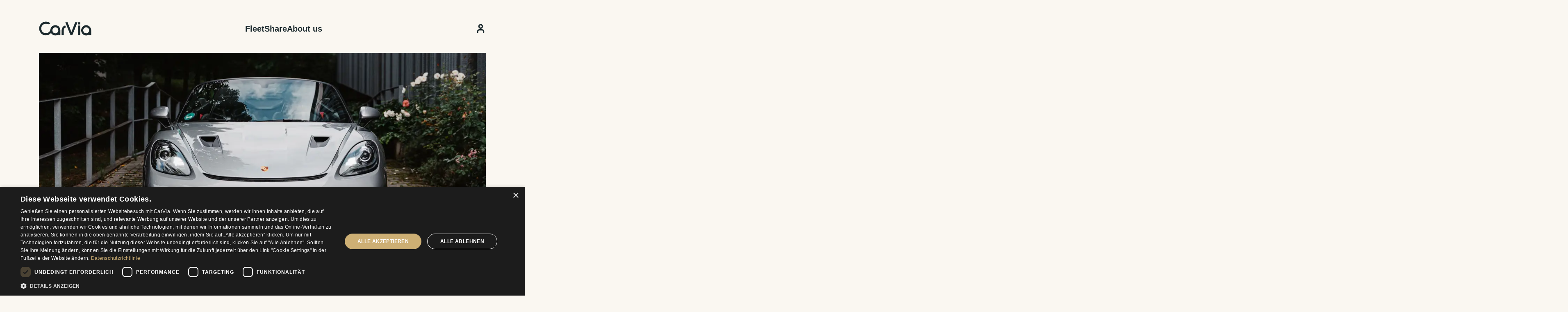

--- FILE ---
content_type: text/html; charset=utf-8
request_url: https://www.carvia.com/sports-car-rental/germany/hamburg
body_size: 16297
content:
<!DOCTYPE html><html lang="en" data-astro-transition-scope="astro-q7uyvdk6-1"> <head>
<!-- auto-consent: non-EU -->
<script>(function(){
  window.dataLayer = window.dataLayer || [];
  function gtag(){dataLayer.push(arguments);}
  gtag('consent','update',{
    'ad_storage':'granted',
    'analytics_storage':'granted',
    'ad_user_data':'granted',
    'ad_personalization':'granted'
  });
  window.uetq = window.uetq || [];
  window.uetq.push('consent', 'update', {
    'ad_storage': 'granted'
  });
})();</script>
<meta charset="UTF-8"><meta name="viewport" content="width=device-width, initial-scale=1.0"><link rel="shortcut icon" href="/favicon.png"><link rel="apple-touch-icon" href="/apple-touch-icon.png"><title>ᐅ Sports car rental in Hamburg: Drive in style | CarVia</title><meta name="description" content="Sports car rental in Hamburg | Porsche 911, BMW M4 etc. | Latest models | Top customer reviews ➨ book online now!"><meta property="og:image" content="https://media.carvia.com/Porsche 718 Spyder RS – Frontansicht direkt-1920x1080.webp"><link rel="alternate" hreflang="en" href="https://www.carvia.com/sports-car-rental/germany/hamburg"><link rel="alternate" hreflang="de" href="https://www.carvia.de/sportwagen-mieten/deutschland/hamburg"><style>@font-face{font-family:Figtree-ea5a7f54a3ce23e6;src:url("/_astro/fonts/5b973fc405b4829c.woff2") format("woff2") tech(variations);font-display:swap;font-weight:300 900;font-style:normal;}@font-face{font-family:Figtree-ea5a7f54a3ce23e6;src:url("/_astro/fonts/0c3c8bf624c41e6a.woff2") format("woff2") tech(variations);font-display:swap;font-weight:300 900;font-style:italic;}@font-face{font-family:"Figtree-ea5a7f54a3ce23e6 fallback: Arial";src:local("Arial");font-display:swap;font-weight:300 900;font-style:normal;size-adjust:99.5961%;ascent-override:95.3853%;descent-override:25.1014%;line-gap-override:0%;}@font-face{font-family:"Figtree-ea5a7f54a3ce23e6 fallback: Arial";src:local("Arial");font-display:swap;font-weight:300 900;font-style:italic;size-adjust:99.5961%;ascent-override:95.3853%;descent-override:25.1014%;line-gap-override:0%;}:root{--figtree:Figtree-ea5a7f54a3ce23e6,"Figtree-ea5a7f54a3ce23e6 fallback: Arial",sans-serif;}</style><link rel="preload" href="/_astro/fonts/5b973fc405b4829c.woff2" as="font" type="font/woff2" crossorigin><link rel="preload" href="/_astro/fonts/0c3c8bf624c41e6a.woff2" as="font" type="font/woff2" crossorigin><script type="text/javascript" charset="UTF-8" src="https://cdn.cookie-script.com/s/643775b14fce2917feb303d4fa410116.js"></script> <script type="module">(function(){try{var e=typeof window<"u"?window:typeof global<"u"?global:typeof globalThis<"u"?globalThis:typeof self<"u"?self:{};e.SENTRY_RELEASE={id:"5e3740756b0590422a404c1d10725bcbdd27c6f4"};var d=new e.Error().stack;d&&(e._sentryDebugIds=e._sentryDebugIds||{},e._sentryDebugIds[d]="0fa78571-220c-44bf-9c2f-a0b88c10a41b",e._sentryDebugIdIdentifier="sentry-dbid-0fa78571-220c-44bf-9c2f-a0b88c10a41b")}catch{}})();document.addEventListener("astro:after-swap",()=>{window.CookieScript.instance=void 0,window.CookieScript.init()});</script> <script src="/z4r4z/i.js"></script> <script>(function(){const environment = "production";
const reload = "Reload Page";
const title = "Loading Error";
const message = "An error occurred while loading the page. Please reload to continue.";
const btnClass = "inline-flex items-center gap-2 justify-center whitespace-nowrap rounded-lg font-semibold ring-offset-background transition-colors focus-visible:outline-none focus-visible:ring-2 focus-visible:ring-ring focus-visible:ring-offset-2 disabled:pointer-events-none disabled:opacity-80 bg-primary text-primary-foreground hover:bg-primary/90 h-9 px-6 py-2 text-base";
const dialogClass = "rounded-md shadow-lg p-6 bg-white z-20";

  window.sentryOnLoad = function () {
    Sentry.init({
      enabled: environment !== "development",
      dsn: "https://2e526ed1def70a322cd5df91abf8ddc0@o4507186907709440.ingest.de.sentry.io/4508654370488400",
      environment,
      integrations: [
        Sentry.browserTracingIntegration(),
        Sentry.replayIntegration(),
      ],
      tracesSampleRate: 0.1,
      replaysSessionSampleRate: 0.01,
      replaysOnErrorSampleRate: 0.3,
      ignoreErrors: [
        "Failed to execute 'json' on 'Response': Unexpected end of JSON input", // triggered by zaraz,
        "Non-Error promise rejection captured with value: undefined", // also zaraz
      ],
      beforeSend(event) {
        const filenameFilters = ["z4r4z", "node_modules"];
        if (
          event.exception?.values?.every((exception) => {
            const frames = exception.stacktrace?.frames || [];
            return (
              frames.length > 0 &&
              frames.every((frame) => {
                const filename = frame.filename;
                return (
                  filename &&
                  filenameFilters.some((filter) => filename.includes(filter))
                );
              })
            );
          })
        ) {
          return null;
        }

        // Check for module import failures
        if (
          event.exception?.values?.some(
            (e) =>
              e.value?.includes("Importing a module script failed.") ||
              e.value?.includes("Failed to fetch dynamically imported module"),
          )
        ) {
          const dialog = document.createElement("dialog");
          dialog.setAttribute("class", dialogClass);
          dialog.innerHTML = `
                  <h2 class="font-bold mb-6 text-lg">${title}</h2>
                  <div class="flex-1 relative mb-6">${message}</div>
                  <div class="flex justify-end">
                    <button onclick="window.location.reload()" class="${btnClass}">
                      ${reload}
                    </button>
                  </div>
              `;
          document.body.appendChild(dialog);
          dialog.showModal();
          return null;
        }
        return event;
      },
    });
  };
})();</script> <script src="https://js-de.sentry-cdn.com/2e526ed1def70a322cd5df91abf8ddc0.min.js" crossorigin="anonymous"></script> <script async src="https://www.googletagmanager.com/gtag/js?id=GT-WV8VGR5T"></script> <script type="text/javascript">
  window.dataLayer = window.dataLayer || [];
  function gtag() {
    dataLayer.push(arguments);
  }
  gtag("js", new Date());

  gtag("config", "GT-WV8VGR5T");
</script><script>
      let beforeUrl = undefined;

      document.addEventListener("astro:before-swap", () => {
        beforeUrl = new URL(window.location.href);
      });

      document.addEventListener("astro:after-swap", () => {
        const afterUrl = new URL(window.location.href);
        const gclid = beforeUrl?.searchParams.get("gclid");
        if (gclid) {
          afterUrl.searchParams.set("gclid", gclid);
          window.history.replaceState({}, "", afterUrl.toString());
        }
      });
    </script><link rel="stylesheet" href="/_astro/_parts_.BmHo474F.css">
<link rel="stylesheet" href="/_astro/_parts_.rczIty9z.css">
<style>.tab[data-v-9037d2fb]{position:relative;display:flex;width:7.421rem;flex-direction:column;align-items:center;gap:.5rem;padding:.5rem 1.5625rem;font-size:1rem;line-height:1.4;font-weight:700}.tab.router-link-active[data-v-9037d2fb]{color:var(--color-hazel-400)}.tab.router-link-active[data-v-9037d2fb]:before{position:absolute;left:0;right:0;bottom:-.5rem;height:.5rem;border-top-left-radius:1rem;border-top-right-radius:1rem;background-color:var(--color-hazel-400);content:""}div>span[data-v-44422b5c]:first-child{display:inline-block;width:8rem}.extra-grid[data-v-5b54d0ad]{display:grid;grid-template-columns:repeat(2,minmax(0,1fr))}@media(min-width:768px){.extra-grid[data-v-5b54d0ad]{gap:1rem}}.extra-grid[data-v-5b54d0ad]{grid-template-columns:1fr auto}.extra-grid .price[data-v-5b54d0ad]{text-align:right}@media not all and (min-width:768px){.extra-grid .price[data-v-5b54d0ad]{visibility:hidden}}.extra-grid h5[data-v-5b54d0ad]{margin-top:.5rem;font-size:1.25rem;line-height:1.4;font-weight:700}@media not all and (min-width:768px){.extra-grid h5[data-v-5b54d0ad]{display:none}}.extra-grid h5[data-v-5b54d0ad]{grid-column:1 / span 2}.extra-grid[data-v-228bee45]{display:grid;grid-template-columns:repeat(2,minmax(0,1fr));gap:.25rem}@media(min-width:768px){.extra-grid[data-v-228bee45]{gap:1rem}}.extra-grid[data-v-228bee45]{grid-template-columns:1fr auto}.extra-grid .price[data-v-228bee45]{text-align:right}@media not all and (min-width:768px){.extra-grid .price[data-v-228bee45]{visibility:hidden}}.extra-grid>span[data-v-228bee45]{display:flex;text-wrap:balance}.extra-grid>span>svg[data-v-228bee45]{margin-top:.2em}.extra-grid h5[data-v-228bee45]{margin-top:.5rem;font-size:1.25rem;line-height:1.4;font-weight:700}@media not all and (min-width:768px){.extra-grid h5[data-v-228bee45]{display:none}}.extra-grid h5[data-v-228bee45]{grid-column:1 / span 2}
</style><script type="module" src="/_astro/page.C-5ifYP0.js"></script><style>[data-astro-transition-scope="astro-q7uyvdk6-1"] { view-transition-name: astro-q7uyvdk6-1; }@layer astro { ::view-transition-old(astro-q7uyvdk6-1) { animation: none; opacity: 0; mix-blend-mode: normal; }::view-transition-new(astro-q7uyvdk6-1) { animation: none; mix-blend-mode: normal; }::view-transition-group(astro-q7uyvdk6-1) { animation: none } }[data-astro-transition-fallback="old"] [data-astro-transition-scope="astro-q7uyvdk6-1"],
			[data-astro-transition-fallback="old"][data-astro-transition-scope="astro-q7uyvdk6-1"] { animation: none; mix-blend-mode: normal; }[data-astro-transition-fallback="new"] [data-astro-transition-scope="astro-q7uyvdk6-1"],
			[data-astro-transition-fallback="new"][data-astro-transition-scope="astro-q7uyvdk6-1"] { animation: none; mix-blend-mode: normal; }</style><style>[data-astro-transition-scope="astro-hjv2ydrj-2"] { view-transition-name: astro-hjv2ydrj-2; }@layer astro { ::view-transition-old(astro-hjv2ydrj-2) { 
	animation-duration: 0.1s;
	animation-timing-function: linear;
	animation-direction: reverse;
	animation-name: blurfade; }::view-transition-new(astro-hjv2ydrj-2) { 
	animation-duration: 0.1s;
	animation-timing-function: linear;
	animation-delay: 0.1s;
	animation-name: blurfade; }[data-astro-transition=back]::view-transition-old(astro-hjv2ydrj-2) { 
	animation-duration: 0.1s;
	animation-timing-function: linear;
	animation-direction: reverse;
	animation-name: blurfade; }[data-astro-transition=back]::view-transition-new(astro-hjv2ydrj-2) { 
	animation-duration: 0.1s;
	animation-timing-function: linear;
	animation-delay: 0.1s;
	animation-name: blurfade; } }[data-astro-transition-fallback="old"] [data-astro-transition-scope="astro-hjv2ydrj-2"],
			[data-astro-transition-fallback="old"][data-astro-transition-scope="astro-hjv2ydrj-2"] { 
	animation-duration: 0.1s;
	animation-timing-function: linear;
	animation-direction: reverse;
	animation-name: blurfade; }[data-astro-transition-fallback="new"] [data-astro-transition-scope="astro-hjv2ydrj-2"],
			[data-astro-transition-fallback="new"][data-astro-transition-scope="astro-hjv2ydrj-2"] { 
	animation-duration: 0.1s;
	animation-timing-function: linear;
	animation-delay: 0.1s;
	animation-name: blurfade; }[data-astro-transition=back][data-astro-transition-fallback="old"] [data-astro-transition-scope="astro-hjv2ydrj-2"],
			[data-astro-transition=back][data-astro-transition-fallback="old"][data-astro-transition-scope="astro-hjv2ydrj-2"] { 
	animation-duration: 0.1s;
	animation-timing-function: linear;
	animation-direction: reverse;
	animation-name: blurfade; }[data-astro-transition=back][data-astro-transition-fallback="new"] [data-astro-transition-scope="astro-hjv2ydrj-2"],
			[data-astro-transition=back][data-astro-transition-fallback="new"][data-astro-transition-scope="astro-hjv2ydrj-2"] { 
	animation-duration: 0.1s;
	animation-timing-function: linear;
	animation-delay: 0.1s;
	animation-name: blurfade; }</style></head> <body> <div class="loading-bar" data-astro-cid-znz7vxoo></div>  <script type="module">(function(){try{var e=typeof window<"u"?window:typeof global<"u"?global:typeof globalThis<"u"?globalThis:typeof self<"u"?self:{};e.SENTRY_RELEASE={id:"5e3740756b0590422a404c1d10725bcbdd27c6f4"};var t=new e.Error().stack;t&&(e._sentryDebugIds=e._sentryDebugIds||{},e._sentryDebugIds[t]="e81fb042-473c-4d0e-86f6-efe966a0d46a",e._sentryDebugIdIdentifier="sentry-dbid-e81fb042-473c-4d0e-86f6-efe966a0d46a")}catch{}})();document.addEventListener("astro:before-preparation",()=>{document.documentElement.setAttribute("data-transitioning","true"),document.documentElement.removeAttribute("data-ready")});document.addEventListener("astro:after-swap",()=>{document.documentElement.removeAttribute("data-transitioning"),document.documentElement.setAttribute("data-ready","true")});</script> <style>astro-island,astro-slot,astro-static-slot{display:contents}</style><script>(()=>{var e=async t=>{await(await t())()};(self.Astro||(self.Astro={})).load=e;window.dispatchEvent(new Event("astro:load"));})();</script><script>(()=>{var A=Object.defineProperty;var g=(i,o,a)=>o in i?A(i,o,{enumerable:!0,configurable:!0,writable:!0,value:a}):i[o]=a;var d=(i,o,a)=>g(i,typeof o!="symbol"?o+"":o,a);{let i={0:t=>m(t),1:t=>a(t),2:t=>new RegExp(t),3:t=>new Date(t),4:t=>new Map(a(t)),5:t=>new Set(a(t)),6:t=>BigInt(t),7:t=>new URL(t),8:t=>new Uint8Array(t),9:t=>new Uint16Array(t),10:t=>new Uint32Array(t),11:t=>1/0*t},o=t=>{let[l,e]=t;return l in i?i[l](e):void 0},a=t=>t.map(o),m=t=>typeof t!="object"||t===null?t:Object.fromEntries(Object.entries(t).map(([l,e])=>[l,o(e)]));class y extends HTMLElement{constructor(){super(...arguments);d(this,"Component");d(this,"hydrator");d(this,"hydrate",async()=>{var b;if(!this.hydrator||!this.isConnected)return;let e=(b=this.parentElement)==null?void 0:b.closest("astro-island[ssr]");if(e){e.addEventListener("astro:hydrate",this.hydrate,{once:!0});return}let c=this.querySelectorAll("astro-slot"),n={},h=this.querySelectorAll("template[data-astro-template]");for(let r of h){let s=r.closest(this.tagName);s!=null&&s.isSameNode(this)&&(n[r.getAttribute("data-astro-template")||"default"]=r.innerHTML,r.remove())}for(let r of c){let s=r.closest(this.tagName);s!=null&&s.isSameNode(this)&&(n[r.getAttribute("name")||"default"]=r.innerHTML)}let p;try{p=this.hasAttribute("props")?m(JSON.parse(this.getAttribute("props"))):{}}catch(r){let s=this.getAttribute("component-url")||"<unknown>",v=this.getAttribute("component-export");throw v&&(s+=` (export ${v})`),console.error(`[hydrate] Error parsing props for component ${s}`,this.getAttribute("props"),r),r}let u;await this.hydrator(this)(this.Component,p,n,{client:this.getAttribute("client")}),this.removeAttribute("ssr"),this.dispatchEvent(new CustomEvent("astro:hydrate"))});d(this,"unmount",()=>{this.isConnected||this.dispatchEvent(new CustomEvent("astro:unmount"))})}disconnectedCallback(){document.removeEventListener("astro:after-swap",this.unmount),document.addEventListener("astro:after-swap",this.unmount,{once:!0})}connectedCallback(){if(!this.hasAttribute("await-children")||document.readyState==="interactive"||document.readyState==="complete")this.childrenConnectedCallback();else{let e=()=>{document.removeEventListener("DOMContentLoaded",e),c.disconnect(),this.childrenConnectedCallback()},c=new MutationObserver(()=>{var n;((n=this.lastChild)==null?void 0:n.nodeType)===Node.COMMENT_NODE&&this.lastChild.nodeValue==="astro:end"&&(this.lastChild.remove(),e())});c.observe(this,{childList:!0}),document.addEventListener("DOMContentLoaded",e)}}async childrenConnectedCallback(){let e=this.getAttribute("before-hydration-url");e&&await import(e),this.start()}async start(){let e=JSON.parse(this.getAttribute("opts")),c=this.getAttribute("client");if(Astro[c]===void 0){window.addEventListener(`astro:${c}`,()=>this.start(),{once:!0});return}try{await Astro[c](async()=>{let n=this.getAttribute("renderer-url"),[h,{default:p}]=await Promise.all([import(this.getAttribute("component-url")),n?import(n):()=>()=>{}]),u=this.getAttribute("component-export")||"default";if(!u.includes("."))this.Component=h[u];else{this.Component=h;for(let f of u.split("."))this.Component=this.Component[f]}return this.hydrator=p,this.hydrate},e,this)}catch(n){console.error(`[astro-island] Error hydrating ${this.getAttribute("component-url")}`,n)}}attributeChangedCallback(){this.hydrate()}}d(y,"observedAttributes",["props"]),customElements.get("astro-island")||customElements.define("astro-island",y)}})();</script><header class="container mx-auto w-full max-w-[min(calc(100vw-2*theme(space.6)),1570px)] sm:max-w-[min(calc(100vw-2*theme(space.7)),1570px)] lg:max-w-[min(calc(100vw-2*theme(space.10)),1570px)] xl:max-w-[min(calc(100vw-2*theme(space.12)),1570px)]"><!--[--> <div class="flex py-3 sm:pt-6 sm:pb-5 md:pt-9 items-center md:pb-8 justify-between"> <astro-island uid="1TpK0a" prefix="s55" component-url="/_astro/ResponsiveMenu.BArq36El.js" component-export="default" renderer-url="/_astro/client.CwCNFj2o.js" props="{&quot;data-astro-transition-persist&quot;:[0,&quot;responsive-menu&quot;],&quot;data-astro-transition-persist-props&quot;:[0,true]}" ssr client="load" opts="{&quot;name&quot;:&quot;ResponsiveMenu&quot;,&quot;value&quot;:true}" data-astro-transition-persist="responsive-menu" data-astro-transition-persist-props="true" await-children><div class="sm:hidden"><button class="-ml-6 -mt-2 px-6 pt-6 pb-4"><svg xmlns="http://www.w3.org/2000/svg" width="24" height="24" viewBox="0 0 24 24" fill="none" stroke="currentColor" stroke-width="2" stroke-linecap="round" stroke-linejoin="round" class="lucide lucide-menu-icon"><line x1="4" x2="20" y1="12" y2="12"></line><line x1="4" x2="20" y1="6" y2="6"></line><line x1="4" x2="20" y1="18" y2="18"></line></svg></button><div class="closed menu"><button class="absolute p-4 pl-10 top-2 right-0"><svg xmlns="http://www.w3.org/2000/svg" width="24" height="24" viewBox="0 0 24 24" fill="none" stroke="currentColor" stroke-width="2" stroke-linecap="round" stroke-linejoin="round" class="lucide lucide-xicon"><path d="M18 6 6 18"></path><path d="m6 6 12 12"></path></svg></button><!--[--><astro-slot> <div class="container mx-auto w-full max-w-[min(calc(100vw-2*theme(space.6)),1570px)] sm:max-w-[min(calc(100vw-2*theme(space.7)),1570px)] lg:max-w-[min(calc(100vw-2*theme(space.10)),1570px)] xl:max-w-[min(calc(100vw-2*theme(space.12)),1570px)] space-y-7"><!--[--> <a href="/" aria-label="Home"> <svg xmlns="http://www.w3.org/2000/svg" viewbox="-2 -2 434.236 115.735" class="w-24 md:w-32" alt="Carvia Logo"><path fill="currentColor" d="M388.818 28.899c-22.874 0-41.418 18.543-41.418 41.418s18.544 41.418 41.418 41.418c9.133 0 17.57-2.963 24.418-7.97v5.356h17V70.317c0-22.875-18.543-41.418-41.418-41.418Zm0 65.836c-13.464 0-24.418-10.954-24.418-24.418s10.954-24.418 24.418-24.418 24.418 10.953 24.418 24.418-10.954 24.418-24.418 24.418ZM339.455 31.818h-17v77.303h17V31.818zM339.455 22.497h-17V5.496h17v17.001zM202.843 109.12h-17V70.318c0-18.703 12.405-34.491 29.43-39.633 1.999 4.998 4.164 10.41 6.365 15.902-10.757 2.549-18.795 12.205-18.795 23.73v38.804ZM133.849 28.899c-20.198 0-37.796 14.326-40.68 33.59-.208 1.392-.362 2.345-.619 3.36-.082.297-.156.595-.246.89-.039.129-.086.271-.129.407a39.024 39.024 0 0 1-.564 1.641l-.214.577c-3.37 8.749-9.908 16.3-18.975 20.733-19.072 9.323-42.174 1.393-51.498-17.68-9.323-19.07-1.393-42.172 17.68-51.496 12.193-5.962 26.03-4.86 36.864 1.689l17.143-8.38C76.28-.437 52.067-4.585 31.137 5.647 3.6 19.111-7.81 52.348 5.652 79.884c13.462 27.538 46.699 38.948 74.236 25.485a55.225 55.225 0 0 0 18.165-14.226c7.179 12.312 20.517 20.592 35.796 20.592 9.133 0 17.57-2.963 24.418-7.97v5.356h17V70.317c0-22.875-18.543-41.419-41.418-41.419Zm0 65.836c-13.464 0-24.418-10.954-24.418-24.418s10.954-24.418 24.418-24.418 24.418 10.954 24.418 24.418-10.954 24.418-24.418 24.418ZM297.964 5.496l-31.316 78.638c-6.063-14.625-24.96-61.931-31.626-78.638H217.83l-.96.382c1.257 3.15 30.71 77.05 35.47 88.087 3.914 9.715 6.764 16.728 14.37 16.727h.024c7.64-.015 10.448-7.063 14.332-16.82l35.194-88.376h-18.297Z"></path></svg> </a> <nav class="flex flex-row items-start justify-start flex-col"> <a href="/rental-cars" class="font-semibold max-sm:hover:underline block max-sm:w-full max-sm:py-2"> Fleet </a><a href="/share" class="font-semibold max-sm:hover:underline block max-sm:w-full max-sm:py-2"> Share </a><a href="/about-us" class="font-semibold max-sm:hover:underline block max-sm:w-full max-sm:py-2"> About us </a> </nav> <!--]--></div> </astro-slot><!--]--></div></div><!--astro:end--></astro-island> <div> <a href="/" aria-label="Home" class="inline"> <svg xmlns="http://www.w3.org/2000/svg" viewbox="-2 -2 434.236 115.735" class="w-24 md:w-32" alt="Carvia Logo"><path fill="currentColor" d="M388.818 28.899c-22.874 0-41.418 18.543-41.418 41.418s18.544 41.418 41.418 41.418c9.133 0 17.57-2.963 24.418-7.97v5.356h17V70.317c0-22.875-18.543-41.418-41.418-41.418Zm0 65.836c-13.464 0-24.418-10.954-24.418-24.418s10.954-24.418 24.418-24.418 24.418 10.953 24.418 24.418-10.954 24.418-24.418 24.418ZM339.455 31.818h-17v77.303h17V31.818zM339.455 22.497h-17V5.496h17v17.001zM202.843 109.12h-17V70.318c0-18.703 12.405-34.491 29.43-39.633 1.999 4.998 4.164 10.41 6.365 15.902-10.757 2.549-18.795 12.205-18.795 23.73v38.804ZM133.849 28.899c-20.198 0-37.796 14.326-40.68 33.59-.208 1.392-.362 2.345-.619 3.36-.082.297-.156.595-.246.89-.039.129-.086.271-.129.407a39.024 39.024 0 0 1-.564 1.641l-.214.577c-3.37 8.749-9.908 16.3-18.975 20.733-19.072 9.323-42.174 1.393-51.498-17.68-9.323-19.07-1.393-42.172 17.68-51.496 12.193-5.962 26.03-4.86 36.864 1.689l17.143-8.38C76.28-.437 52.067-4.585 31.137 5.647 3.6 19.111-7.81 52.348 5.652 79.884c13.462 27.538 46.699 38.948 74.236 25.485a55.225 55.225 0 0 0 18.165-14.226c7.179 12.312 20.517 20.592 35.796 20.592 9.133 0 17.57-2.963 24.418-7.97v5.356h17V70.317c0-22.875-18.543-41.419-41.418-41.419Zm0 65.836c-13.464 0-24.418-10.954-24.418-24.418s10.954-24.418 24.418-24.418 24.418 10.954 24.418 24.418-10.954 24.418-24.418 24.418ZM297.964 5.496l-31.316 78.638c-6.063-14.625-24.96-61.931-31.626-78.638H217.83l-.96.382c1.257 3.15 30.71 77.05 35.47 88.087 3.914 9.715 6.764 16.728 14.37 16.727h.024c7.64-.015 10.448-7.063 14.332-16.82l35.194-88.376h-18.297Z"></path></svg> </a> </div> <nav class="flex flex-row items-start justify-start hidden sm:flex gap-10"> <a href="/rental-cars" class="font-semibold max-sm:hover:underline block max-sm:w-full max-sm:py-2"> Fleet </a><a href="/share" class="font-semibold max-sm:hover:underline block max-sm:w-full max-sm:py-2"> Share </a><a href="/about-us" class="font-semibold max-sm:hover:underline block max-sm:w-full max-sm:py-2"> About us </a> </nav> <div> <astro-island uid="Zqq7jQ" prefix="s3" component-url="/_astro/AccountBadge.ClUhIVEF.js" component-export="default" renderer-url="/_astro/client.CwCNFj2o.js" props="{&quot;data-astro-transition-persist&quot;:[0,&quot;account-badge&quot;],&quot;data-astro-transition-persist-props&quot;:[0,true],&quot;lang&quot;:[0,&quot;en&quot;],&quot;loginUrl&quot;:[0,&quot;/login&quot;],&quot;accountUrl&quot;:[0,&quot;/account&quot;]}" ssr client="load" opts="{&quot;name&quot;:&quot;AccountBadge&quot;,&quot;value&quot;:true}" data-astro-transition-persist="account-badge" data-astro-transition-persist-props="true" await-children><div><a href="/login" class="flex gap-2 items-center rounded-full bg-transparent py-2 max-sm:-mr-6 max-sm:px-6 max-sm:-mt-2 max-sm:pt-6 max-sm:pb-3 text-sm focus-visible:ring-2 focus-visible:ring-ring focus-visible:ring-offset-2 focus-visible:outline-none" aria-label="Customer Area"><svg xmlns="http://www.w3.org/2000/svg" width="24" height="24" viewBox="0 0 24 24" fill="none" stroke="currentColor" stroke-width="3" stroke-linecap="round" stroke-linejoin="round" class="lucide lucide-user-icon h-6 w-6"><path d="M19 21v-2a4 4 0 0 0-4-4H9a4 4 0 0 0-4 4v2"></path><circle cx="12" cy="7" r="4"></circle></svg></a></div><!--astro:end--></astro-island> </div> </div> <!--]--></header> <main class="mb-11 space-y-8 lg:space-y-11" data-astro-transition-scope="astro-hjv2ydrj-2"> <div class="relative"> <div class="container mx-auto w-full max-w-[min(calc(100vw-2*theme(space.6)),1570px)] sm:max-w-[min(calc(100vw-2*theme(space.7)),1570px)] lg:max-w-[min(calc(100vw-2*theme(space.10)),1570px)] xl:max-w-[min(calc(100vw-2*theme(space.12)),1570px)]"><!--[--> <div class="overflow-clip rounded-lg w-full"> <figure style="align-items: center"> <div class="overflow-clip rounded-lg flex w-full"> <div class="flex items-center justify-stretch w-full min-h-full min-w-full max-h-[40rem]"><div class="img-container w-full h-full" style="aspect-ratio:1920 / 1020;" title="Porsche 718 Spyder RS - Direct front view" data-v-502b57fb><div class="img-blur" style="background-image:url([data-uri]);background-size:cover;" data-allow-mismatch="style" data-v-502b57fb></div><img width="1920" height="1020" srcset="https://media.carvia.com/Porsche%20718%20Spyder%20RS%20%E2%80%93%C2%A0Frontansicht%20direkt-1920x1020.webp 1920w, https://media.carvia.com/Porsche%20718%20Spyder%20RS%20%E2%80%93%C2%A0Frontansicht%20direkt-1280x680.webp 1280w, https://media.carvia.com/Porsche%20718%20Spyder%20RS%20%E2%80%93%C2%A0Frontansicht%20direkt-960x510.webp 960w, https://media.carvia.com/Porsche%20718%20Spyder%20RS%20%E2%80%93%C2%A0Frontansicht%20direkt-640x340.webp 640w" src="https://media.carvia.com/Porsche 718 Spyder RS – Frontansicht direkt-1920x1020.webp" sizes="100vw" onload="this.style.opacity=1; this.parentNode.querySelector(&#39;.img-blur&#39;) &amp;&amp; (this.parentNode.querySelector(&#39;.img-blur&#39;).style.opacity=0)" alt="Front view of our Porsche 718 Spyder RS surrounded by plants." class="opacity-0 w-full h-full lazyload" style="object-fit: cover;" data-allow-mismatch="style" decoding="async" loading="eager" data-v-502b57fb></div></div> </div>  </figure> </div> <!--]--></div> <div class="relative -mt-7 lg:-mt-11"> <script>(()=>{var a=(s,i,o)=>{let r=async()=>{await(await s())()},t=typeof i.value=="object"?i.value:void 0,c={rootMargin:t==null?void 0:t.rootMargin},n=new IntersectionObserver(e=>{for(let l of e)if(l.isIntersecting){n.disconnect(),r();break}},c);for(let e of o.children)n.observe(e)};(self.Astro||(self.Astro={})).visible=a;window.dispatchEvent(new Event("astro:visible"));})();</script><div class="container mx-auto w-full max-w-[min(calc(100vw-2*theme(space.6)),1108px)] sm:max-w-[min(calc(100vw-2*theme(space.7)),1108px)] lg:max-w-[min(calc(100vw-2*theme(space.10)),1108px)]"><!--[--> <astro-island uid="SeOLG" prefix="s15" component-url="/_astro/BookingBarBlock.D75Gi2yw.js" component-export="default" renderer-url="/_astro/client.CwCNFj2o.js" props="{&quot;lang&quot;:[0,&quot;en&quot;],&quot;resultsPageUrl&quot;:[0,&quot;/booking&quot;],&quot;preselectedValues&quot;:[0,{&quot;pickupStationId&quot;:[0,&quot;5d566189-4b79-4570-9ab9-2d1c22604da8&quot;],&quot;forcedStationId&quot;:[0],&quot;vehicleTypeIds&quot;:[0],&quot;makeId&quot;:[0],&quot;category&quot;:[0,&quot;SPORTS_CAR&quot;]}],&quot;highlightedVehiclesName&quot;:[0,&quot;Sports Car&quot;],&quot;youngDriverUntilAge&quot;:[0,25]}" ssr client="visible" opts="{&quot;name&quot;:&quot;BookingBarBlock&quot;,&quot;value&quot;:true}" await-children><!--[--><!----><div class="scroll-my-10" data-v-0d9ef0da><div class="bg-white rounded-xl transition-all z-20 hidden lg:block min-h-12 relative" data-v-0d9ef0da><!----><div class="p-9" data-v-0d9ef0da><div data-v-0d9ef0da><div class="flex flex-col transition-all gap-x-4 gap-y-5"><div class="flex gap-4 items-start justify-between"><div class="flex px-0 self-start"><!--[--><button class="bg-white text-obsidian-800 border border-obsidian-800 text-sm border lg:hover:bg-obsidian-800 lg:hover:text-hazel-500 transition-all px-6 py-2 flex-1 font-semibold first:rounded-l-md last:rounded-r-md">Pickup</button><button class="bg-white text-obsidian-800 border border-obsidian-800 text-sm border lg:hover:bg-obsidian-800 lg:hover:text-hazel-500 transition-all px-6 py-2 flex-1 font-semibold first:rounded-l-md last:rounded-r-md">Delivery</button><!--]--></div><div class="flex items-center gap-3"><!--[--><button class="justify-center whitespace-nowrap font-semibold ring-offset-background transition-colors focus-visible:outline-none focus-visible:ring-2 focus-visible:ring-ring focus-visible:ring-offset-2 disabled:pointer-events-none disabled:opacity-80 text-primary underline-offset-4 hover:underline !px-2 h-8 rounded-md px-5 text-sm flex items-center gap-2 max-lg:w-full" data-v-1ee8ab3f data-v-76d8c3f5><!----><!--[--><svg xmlns="http://www.w3.org/2000/svg" width="24" height="24" viewBox="0 0 24 24" fill="none" stroke="currentColor" stroke-width="2" stroke-linecap="round" stroke-linejoin="round" class="lucide lucide-building-icon w-4 h-4" data-v-1ee8ab3f><rect width="16" height="20" x="4" y="2" rx="2" ry="2"></rect><path d="M9 22v-4h6v4"></path><path d="M8 6h.01"></path><path d="M16 6h.01"></path><path d="M12 6h.01"></path><path d="M12 10h.01"></path><path d="M12 14h.01"></path><path d="M16 10h.01"></path><path d="M16 14h.01"></path><path d="M8 10h.01"></path><path d="M8 14h.01"></path></svg> Agency/Corporate Rate<!--]--></button><div data-v-1ee8ab3f><!--[--><!--teleport start--><!--teleport end--><!--]--></div><!--]--><div class="bg-obsidian-100 px-2 rounded-md">Find a Sports Car</div></div></div><div class="flex items-end px-0 relative transition-all gap-x-4 gap-y-5 flex-wrap w-full"><div class="flex flex-col flex-[8]"><div class="grid transition-[grid-template-rows] duration-300" data-v-e12d6b76><div class="inner w-full min-w-0" data-v-e12d6b76><!--[--><label class="block font-semibold mb-4 lg:mb-2"><!--[-->Pickup station<!--]--></label><!--]--></div></div><div class="relative" data-v-a45e1e45><div class="flex flex-col relative group" data-v-a45e1e45><div class="flex flex-1"><button data-allow-mismatch="class" class="rounded-tl-md rounded-tr-md rounded-bl-md rounded-br-md border border-obsidian-300 w-full text-left bg-white px-4 h-10 outline-2 -outline-offset-[2px] hover:lg:outline hover:lg:outline-hazel-500 box-border whitespace-nowrap"><!--[--><div class="relative line-clamp-1 font-semibold text-sm lg:text-base" data-v-a45e1e45><!----><div class="overflow-hidden text-ellipsis whitespace-nowrap peer-focus:text-obsidian-500" data-v-a45e1e45>Choose pickup station ...  </div></div><div class="absolute right-1 top-1 bottom-1 bg-white flex gap-2" data-v-a45e1e45><!----><!----></div><!--]--></button></div><!----></div><div data-v-a45e1e45><!----></div></div><!----></div><div class="flex flex-[6] gap-4"><div class="flex-1 min-w-[14rem]"><div class="grid transition-[grid-template-rows] duration-300" data-v-e12d6b76><div class="inner w-full min-w-0" data-v-e12d6b76><!--[--><label class="block font-semibold mb-4 lg:mb-2"><!--[-->Pickup date<!--]--></label><!--]--></div></div><div class="flex items-stretch lg:items-start"><div class="flex flex-col flex-1 lg:flex-[5] text-sm lg:text-base" data-testid="start-date"><div class="flex flex-1"><button data-allow-mismatch="class" class="rounded-tl-md rounded-bl-md border-r-0 border border-obsidian-300 w-full text-left bg-white px-4 h-10 outline-2 -outline-offset-[2px] hover:lg:outline hover:lg:outline-hazel-500 box-border whitespace-nowrap"><!--[--><div class="flex flex-col gap-1"><!----><div class="flex gap-2 items-center font-semibold"><svg xmlns="http://www.w3.org/2000/svg" width="24" height="24" viewBox="0 0 24 24" fill="none" stroke="currentColor" stroke-width="2" stroke-linecap="round" stroke-linejoin="round" class="lucide lucide-arrow-right-from-line-icon w-4 h-4"><path d="M3 5v14"></path><path d="M21 12H7"></path><path d="m15 18 6-6-6-6"></path></svg>-</div></div><!--]--></button></div><!----></div><div class="border-l border-obsidian-200 flex-1 lg:flex-[3] relative"><div class="flex flex-col h-full lg:h-auto text-sm lg:text-base" data-testid="start-time"><div class="flex flex-1"><button data-allow-mismatch="class" class="rounded-tr-md rounded-br-md border-l-0 border border-obsidian-300 w-full text-left bg-white px-4 h-10 outline-2 -outline-offset-[2px] hover:lg:outline hover:lg:outline-hazel-500 box-border whitespace-nowrap"><!--[--><div class="flex flex-col gap-1 justify-center h-full font-semibold"><!----> -</div><!--]--></button></div><!----></div><div class="absolute top-full left-[50%] -translate-x-1/2 mt-2 z-50"><!----></div></div></div></div><div class="flex-1 min-w-[14rem]"><div class="grid transition-[grid-template-rows] duration-300" data-v-e12d6b76><div class="inner w-full min-w-0" data-v-e12d6b76><!--[--><label class="block font-semibold mb-4 lg:mb-2"><!--[-->Return date<!--]--></label><!--]--></div></div><div class="flex items-stretch lg:items-start"><div class="flex flex-col flex-1 lg:flex-[5] text-sm lg:text-base" data-testid="end-date"><div class="flex flex-1"><button data-allow-mismatch="class" class="rounded-tl-md rounded-bl-md border-r-0 border border-obsidian-300 w-full text-left bg-white px-4 h-10 outline-2 -outline-offset-[2px] hover:lg:outline hover:lg:outline-hazel-500 box-border whitespace-nowrap"><!--[--><div class="flex flex-col gap-1"><!----><div class="flex gap-2 items-center font-semibold"><svg xmlns="http://www.w3.org/2000/svg" width="24" height="24" viewBox="0 0 24 24" fill="none" stroke="currentColor" stroke-width="2" stroke-linecap="round" stroke-linejoin="round" class="lucide lucide-arrow-left-to-line-icon w-4 h-4"><path d="M3 19V5"></path><path d="m13 6-6 6 6 6"></path><path d="M7 12h14"></path></svg>-</div></div><!--]--></button></div><!----></div><div class="border-l border-obsidian-200 flex-1 lg:flex-[3] relative"><div class="flex flex-col h-full lg:h-auto text-sm lg:text-base" data-testid="end-time"><div class="flex flex-1"><button data-allow-mismatch="class" class="rounded-tr-md rounded-br-md border-l-0 border border-obsidian-300 w-full text-left bg-white px-4 h-10 outline-2 -outline-offset-[2px] hover:lg:outline hover:lg:outline-hazel-500 box-border whitespace-nowrap"><!--[--><div class="flex flex-col gap-1 justify-center h-full font-semibold"><!----> -</div><!--]--></button></div><!----></div><div class="absolute top-full left-[50%] -translate-x-1/2 mt-2 z-50"><!----></div></div></div></div></div><div class="flex-[2]"><button class="inline-flex items-center gap-2 justify-center whitespace-nowrap font-semibold ring-offset-background transition-colors focus-visible:outline-none focus-visible:ring-2 focus-visible:ring-ring focus-visible:ring-offset-2 disabled:pointer-events-none disabled:opacity-80 bg-primary text-primary-foreground hover:bg-primary/90 h-10 rounded-md px-6 text-lg w-full" data-v-76d8c3f5><!----><!--[-->Search<!--]--></button></div><div class="absolute top-full mt-2 left-0 right-0 py-7"><!----></div></div></div><div class="transition-container" data-v-f4f81011><div class="inner-container" data-v-f4f81011><!----></div></div><div class="scale-y-0 bg-white z-50 w-full absolute top-full left-0 -mt-6 overflow-hidden rounded-b-xl transition-all duration-200 h-96 origin-top transform"><div class="scale-y-[2] h-96 transform duration-200 transition-all origin-top"></div></div></div></div></div><div class="lg:hidden" data-v-0d9ef0da><div class="bg-white p-4 lg:p-9 rounded-xl relative transition-all z-20 flex flex-col gap-4 lg:gap-2" data-v-0d9ef0da><div class="flex" data-v-0d9ef0da><!--[--><button class="bg-white text-obsidian-800 border border-obsidian-800 text-sm border lg:hover:bg-obsidian-800 lg:hover:text-hazel-500 transition-all px-6 py-2 flex-1 font-semibold first:rounded-l-md last:rounded-r-md">Pickup</button><button class="bg-white text-obsidian-800 border border-obsidian-800 text-sm border lg:hover:bg-obsidian-800 lg:hover:text-hazel-500 transition-all px-6 py-2 flex-1 font-semibold first:rounded-l-md last:rounded-r-md">Delivery</button><!--]--></div><div class="flex flex-col text-sm lg:text-base" data-v-0d9ef0da><div class="flex flex-1"><button data-allow-mismatch="class" class="rounded-tl-md rounded-tr-md rounded-bl-md rounded-br-md border border-obsidian-300 w-full text-left bg-white px-4 h-10 outline-2 -outline-offset-[2px] hover:lg:outline hover:lg:outline-hazel-500 box-border whitespace-nowrap"><!--[-->Choose pickup station ...<!--]--></button></div><!----></div><button class="inline-flex items-center gap-2 justify-center whitespace-nowrap font-semibold ring-offset-background transition-colors focus-visible:outline-none focus-visible:ring-2 focus-visible:ring-ring focus-visible:ring-offset-2 disabled:pointer-events-none disabled:opacity-80 bg-primary text-primary-foreground hover:bg-primary/90 h-10 rounded-md px-6 text-lg" data-v-0d9ef0da data-v-76d8c3f5><!----><!--[-->Search<!--]--></button></div><!----></div></div><!----><!--]--><!--astro:end--></astro-island> <!--]--></div> <div class="container mx-auto w-full max-w-[min(calc(100vw-2*theme(space.6)),1108px)] sm:max-w-[min(calc(100vw-2*theme(space.7)),1108px)] lg:max-w-[min(calc(100vw-2*theme(space.10)),1108px)] breadcrumb !mt-6"><!--[--> <div class="flex gap-2 items-center max-sm:hidden text-sm"><a href="/" class=" text-obsidian-800 opacity-50">Home</a><span class=" text-obsidian-800 opacity-20">/</span><a href="/sports-car-rental/germany" class=" text-obsidian-800 opacity-50">Sports Car</a><span class=" text-obsidian-800 opacity-20">/</span><a href="/sports-car-rental/germany" class=" text-obsidian-800 opacity-50">Germany</a><span class=" text-obsidian-800 opacity-20">/</span><a href="/sports-car-rental/germany/hamburg" class=" text-obsidian-800 opacity-50">Hamburg</a></div> <!--]--></div> </div> </div>  <div class id="section-1"> <div class="container mx-auto w-full max-w-[min(calc(100vw-2*theme(space.6)),1108px)] sm:max-w-[min(calc(100vw-2*theme(space.7)),1108px)] lg:max-w-[min(calc(100vw-2*theme(space.10)),1108px)]"><!--[--> <div class="flex max-md:flex-col gap-4 sm:gap-6 md:gap-8" id="section-1"> <div style="flex:1"> <div class="space-y-4 lg:space-y-6 richtext-container text-sm md:text-base "><h1 class="font-bold text-pretty lg:text-2xl text-xl text-left" id="sports-car-rental-in-hamburg">Sports car rental in Hamburg</h1></div> </div><div style="flex:1"> <div class="space-y-4 lg:space-y-6 richtext-container text-sm md:text-base "><p class="text-left">Rent a sports car in Hamburg, enjoy the exciting roads along the Elbe and look forward to the unforgettable view at the Baltic Sea. Our vehicle rental leaves no high-performance dream unfulfilled, from the sleek 2-seater to the comfortable SUV!</p><p class="text-left">Choose the period in which you want to explore the Hanseatic city and its surroundings and we will present you with immediately available rental vehicles in Hamburg.</p></div> </div> </div> <!--]--></div> </div><div class="overflow-clip" id="our-sports-cars-in-hamburg"> <div class="container mx-auto w-full max-w-[min(calc(100vw-2*theme(space.6)),1570px)] sm:max-w-[min(calc(100vw-2*theme(space.7)),1570px)] lg:max-w-[min(calc(100vw-2*theme(space.10)),1570px)] xl:max-w-[min(calc(100vw-2*theme(space.12)),1570px)] space-y-6"><!--[--> <div class="flex justify-between group"> <h2 class="font-bold text-pretty lg:text-xl text-lg">Our sports cars in Hamburg</h2> </div> <div class="embla" data-astro-cid-tytfocqm> <div class="embla__container select-none " style="grid-auto-columns: clamp(0px,20rem,60%);" data-astro-cid-tytfocqm> <a class="rounded-lg bg-obsidian-200 flex flex-col justify-end overflow-clip"> <div class="aspect-[1/0.7] flex flex-col justify-end" style="transform: translate(calc(2.2rem + (var(--in-view, 0)) * 31px), -10%) scale(1.3); "> <img src="https://carvia-public.s3.eu-central-1.amazonaws.com/vehicle-types/BMW-4er-Coupe-2024-01-02T12-30-16.177Z.webp">  </div> <div class="p-4 text-sm sm:text-base space-y-1">  <h4 class="font-extrabold">4er</h4> <div> <svg xmlns="http://www.w3.org/2000/svg" fill="none" viewbox="0 0 512 512" class="inline-icon"><path stroke="currentColor" stroke-width="35" d="M325 476H130c-15.8 0-38.1-40-53.4-60.5-15.2-20.6-12.1-21.4-9.1-43.7 2.5-18.7 15.2-25.2 22.8-23.6l205.8 37c3.2-2.4 4.5-10.2 25.9-9.8 33.8.7 38.5 32.5 35 40a838.3 838.3 0 0 1-32 60.6Z"></path><path stroke="currentColor" stroke-width="35" d="M261 374.7c-.7-24.4 3.4-79.9 25.9-106.4 22.4-26.4 39.2-108.7 44.8-146.6.6-6.5 10.3-13.9 35.3-13.7 24.5.2 35.1 7.6 37 13.7l-20.7 237.7a67.8 67.8 0 0 1-21.9 31.6M332.8 104.5c-6-21.7-6.3-64.2 39.6-61.4 46 2.9 31.8 44.5 19 64.9"></path></svg> 4 Seats </div> <div> 245 HP </div> <div>Min age 23 years</div> <div> <span>&nbsp;</span> </div>  </div> </a><a class="rounded-lg bg-obsidian-200 flex flex-col justify-end overflow-clip"> <div class="aspect-[1/0.7] flex flex-col justify-end" style="transform: translate(calc(2.2rem + (var(--in-view, 0)) * 31px), -10%) scale(1.3); "> <img src="https://carvia-public.s3.eu-central-1.amazonaws.com/vehicle-types/kpfbbje7duzmwoc2qxhn.webp">  </div> <div class="p-4 text-sm sm:text-base space-y-1">  <h4 class="font-extrabold">Panamera 4 </h4> <div> <svg xmlns="http://www.w3.org/2000/svg" fill="none" viewbox="0 0 512 512" class="inline-icon"><path stroke="currentColor" stroke-width="35" d="M325 476H130c-15.8 0-38.1-40-53.4-60.5-15.2-20.6-12.1-21.4-9.1-43.7 2.5-18.7 15.2-25.2 22.8-23.6l205.8 37c3.2-2.4 4.5-10.2 25.9-9.8 33.8.7 38.5 32.5 35 40a838.3 838.3 0 0 1-32 60.6Z"></path><path stroke="currentColor" stroke-width="35" d="M261 374.7c-.7-24.4 3.4-79.9 25.9-106.4 22.4-26.4 39.2-108.7 44.8-146.6.6-6.5 10.3-13.9 35.3-13.7 24.5.2 35.1 7.6 37 13.7l-20.7 237.7a67.8 67.8 0 0 1-21.9 31.6M332.8 104.5c-6-21.7-6.3-64.2 39.6-61.4 46 2.9 31.8 44.5 19 64.9"></path></svg> 5 Seats </div> <div> 330 HP </div> <div>Min age 25 years</div> <div> <span>&nbsp;</span> </div>  </div> </a><a class="rounded-lg bg-obsidian-200 flex flex-col justify-end overflow-clip"> <div class="aspect-[1/0.7] flex flex-col justify-end" style="transform: translate(calc(2.2rem + (var(--in-view, 0)) * 31px), -10%) scale(1.3); "> <img src="https://carvia-public.s3.eu-central-1.amazonaws.com/vehicle-types/me7pgovmrnhpfqgoi7rz.webp">  </div> <div class="p-4 text-sm sm:text-base space-y-1">  <h4 class="font-extrabold">Taycan </h4> <div> <svg xmlns="http://www.w3.org/2000/svg" fill="none" viewbox="0 0 512 512" class="inline-icon"><path stroke="currentColor" stroke-width="35" d="M325 476H130c-15.8 0-38.1-40-53.4-60.5-15.2-20.6-12.1-21.4-9.1-43.7 2.5-18.7 15.2-25.2 22.8-23.6l205.8 37c3.2-2.4 4.5-10.2 25.9-9.8 33.8.7 38.5 32.5 35 40a838.3 838.3 0 0 1-32 60.6Z"></path><path stroke="currentColor" stroke-width="35" d="M261 374.7c-.7-24.4 3.4-79.9 25.9-106.4 22.4-26.4 39.2-108.7 44.8-146.6.6-6.5 10.3-13.9 35.3-13.7 24.5.2 35.1 7.6 37 13.7l-20.7 237.7a67.8 67.8 0 0 1-21.9 31.6M332.8 104.5c-6-21.7-6.3-64.2 39.6-61.4 46 2.9 31.8 44.5 19 64.9"></path></svg> 4 Seats </div> <div> 408 HP </div> <div>Min age 25 years</div> <div> <span>&nbsp;</span> </div>  </div> </a><a class="rounded-lg bg-obsidian-200 flex flex-col justify-end overflow-clip"> <div class="aspect-[1/0.7] flex flex-col justify-end" style="transform: translate(calc(2.2rem + (var(--in-view, 0)) * 31px), -10%) scale(1.3); "> <img src="https://carvia-public.s3.eu-central-1.amazonaws.com/vehicle-types/ltkqnywntbd9wy4uzq0v.webp">  </div> <div class="p-4 text-sm sm:text-base space-y-1">  <h4 class="font-extrabold">Taycan 4S Cross Turismo</h4> <div> <svg xmlns="http://www.w3.org/2000/svg" fill="none" viewbox="0 0 512 512" class="inline-icon"><path stroke="currentColor" stroke-width="35" d="M325 476H130c-15.8 0-38.1-40-53.4-60.5-15.2-20.6-12.1-21.4-9.1-43.7 2.5-18.7 15.2-25.2 22.8-23.6l205.8 37c3.2-2.4 4.5-10.2 25.9-9.8 33.8.7 38.5 32.5 35 40a838.3 838.3 0 0 1-32 60.6Z"></path><path stroke="currentColor" stroke-width="35" d="M261 374.7c-.7-24.4 3.4-79.9 25.9-106.4 22.4-26.4 39.2-108.7 44.8-146.6.6-6.5 10.3-13.9 35.3-13.7 24.5.2 35.1 7.6 37 13.7l-20.7 237.7a67.8 67.8 0 0 1-21.9 31.6M332.8 104.5c-6-21.7-6.3-64.2 39.6-61.4 46 2.9 31.8 44.5 19 64.9"></path></svg> 5 Seats </div> <div> 571 HP </div> <div>Min age 25 years</div> <div> <span>&nbsp;</span> </div>  </div> </a> </div>  </div>   <!--]--></div> </div><div class id="section-3"><div class="container mx-auto w-full max-w-[min(calc(100vw-2*theme(space.6)),1108px)] sm:max-w-[min(calc(100vw-2*theme(space.7)),1108px)] lg:max-w-[min(calc(100vw-2*theme(space.10)),1108px)]"><!--[--><div class="space-y-4 lg:space-y-6 richtext-container text-sm md:text-base "><h2 class="font-bold text-pretty lg:text-xl text-lg text-left" id="sports-car-driving-in-hamburg">Sports car driving in Hamburg</h2><p class="text-left">A flexible rental period and detailed briefings characterize the premium service of our luxury car rental in the Hanseatic city. Book your desired vehicle easily via our online rental system or let our team advise you by phone or email on the options such as Porsche, BMW, Tesla and many other vehicle brands now available for your adventure.</p><p class="text-left">Immediate pick-up is possible at our sports car rental in Hamburg-St. Georg near the main train station Hauptbahnhof.</p><p class="text-left">We offer all our rental cars including fully comprehensive insurance and a certain kilometer allowance so that you can fully concentrate on your ride while enjoying the lights of St. Pauli from your convertible or coupe. Our customer service will be happy to answer any questions you have regarding availabilities or options around your car hire.</p></div><!--]--></div></div><div class id="section-4"><div class="container mx-auto w-full max-w-[min(calc(100vw-2*theme(space.6)),1108px)] sm:max-w-[min(calc(100vw-2*theme(space.7)),1108px)] lg:max-w-[min(calc(100vw-2*theme(space.10)),1108px)]"><!--[--><div class="space-y-4 lg:space-y-6 richtext-container text-sm md:text-base "><h2 class="font-bold text-pretty lg:text-xl text-lg" id="this-is-what-our-customers-have-to-say-about-renting-a-sports-car-in-hamburg">This is what our customers have to say about renting a sports car in Hamburg</h2></div><!--]--></div></div><div class="overflow-clip" id="customers-love-our-car-rental-service"> <div class="container mx-auto w-full max-w-[min(calc(100vw-2*theme(space.6)),1570px)] sm:max-w-[min(calc(100vw-2*theme(space.7)),1570px)] lg:max-w-[min(calc(100vw-2*theme(space.10)),1570px)] xl:max-w-[min(calc(100vw-2*theme(space.12)),1570px)]"><!--[--> <div style="mask-image: linear-gradient(to right, rgba(0,0,0,0) 0%, rgba(0,0,0,1) 10% , rgba(0,0,0,1) 90%, rgba(0,0,0,0) 100%);" class="-mx-11 !p-11"> <div class="container mx-auto w-full max-w-[min(calc(100vw-2*theme(space.6)),1108px)] sm:max-w-[min(calc(100vw-2*theme(space.7)),1108px)] lg:max-w-[min(calc(100vw-2*theme(space.10)),1108px)] flex flex-col lg:flex-row items-center gap-8 justify-center"><!--[--> <div class="-mx-4 lg:mx-0 overflow-clip flex-1 w-full"> <div class="flex items-center justify-stretch w-full rounded-lg overflow-clip w-full lg:aspect-square"><div class="img-container w-full h-full" style="aspect-ratio:1920 / 1189;" title="Audi R8 Convertible – birds view couple" data-v-502b57fb><div class="img-blur" style="background-image:url([data-uri]);background-size:cover;" data-allow-mismatch="style" data-v-502b57fb></div><img width="1920" height="1189" srcset="https://media.carvia.com/Copy%20of%20DSC_7298-Bearbeitet-1920x1189.webp 1920w, https://media.carvia.com/Copy%20of%20DSC_7298-Bearbeitet-1280x793.webp 1280w, https://media.carvia.com/Copy%20of%20DSC_7298-Bearbeitet-960x595.webp 960w, https://media.carvia.com/Copy%20of%20DSC_7298-Bearbeitet-640x396.webp 640w" src="https://media.carvia.com/Copy of DSC_7298-Bearbeitet-1920x1189.webp" sizes="(min-width: 1024px) calc(40rem * 1.6147635524798154), 100vw" onload="this.style.opacity=1; this.parentNode.querySelector(&#39;.img-blur&#39;) &amp;&amp; (this.parentNode.querySelector(&#39;.img-blur&#39;).style.opacity=0)" alt="A couple leans on a white Audi R8 Convertible." class="opacity-0 w-full h-full lazyload" style="object-fit: cover;" data-allow-mismatch="style" decoding="async" loading="lazy" data-v-502b57fb></div></div> </div> <div class="flex-1 space-y-6 min-w-0 max-w-full"> <div class="space-y-2"> <h2 class="font-bold text-xl text-balance"> Customers love our car rental service </h2> <p class="text-sm"> based on 861 ratings </p> </div> <div class="lg:-ml-11"> <div class="embla" data-astro-cid-tytfocqm> <div class="embla__container select-none auto-cols-[100%]" data-astro-cid-tytfocqm> <div class="rounded-lg bg-white p-6 lg:p-8 justify-start space-y-8 text-sm md:text-base" style="transform: scale(calc(1 - 0.1 * max(var(--in-view),  -1 * var(--in-view))))"> <div class="flex justify-between items-center gap-4"> <div class="whitespace-nowrap"> <svg xmlns="http://www.w3.org/2000/svg" width="24" height="24" viewBox="0 0 24 24" fill="none" stroke="currentColor" stroke-width="2" stroke-linecap="round" stroke-linejoin="round" class="lucide lucide-star-icon w-6 h-6 text-hazel-500 fill-hazel-500 inline-block"><polygon points="12 2 15.09 8.26 22 9.27 17 14.14 18.18 21.02 12 17.77 5.82 21.02 7 14.14 2 9.27 8.91 8.26 12 2"></polygon></svg><svg xmlns="http://www.w3.org/2000/svg" width="24" height="24" viewBox="0 0 24 24" fill="none" stroke="currentColor" stroke-width="2" stroke-linecap="round" stroke-linejoin="round" class="lucide lucide-star-icon w-6 h-6 text-hazel-500 fill-hazel-500 inline-block"><polygon points="12 2 15.09 8.26 22 9.27 17 14.14 18.18 21.02 12 17.77 5.82 21.02 7 14.14 2 9.27 8.91 8.26 12 2"></polygon></svg><svg xmlns="http://www.w3.org/2000/svg" width="24" height="24" viewBox="0 0 24 24" fill="none" stroke="currentColor" stroke-width="2" stroke-linecap="round" stroke-linejoin="round" class="lucide lucide-star-icon w-6 h-6 text-hazel-500 fill-hazel-500 inline-block"><polygon points="12 2 15.09 8.26 22 9.27 17 14.14 18.18 21.02 12 17.77 5.82 21.02 7 14.14 2 9.27 8.91 8.26 12 2"></polygon></svg><svg xmlns="http://www.w3.org/2000/svg" width="24" height="24" viewBox="0 0 24 24" fill="none" stroke="currentColor" stroke-width="2" stroke-linecap="round" stroke-linejoin="round" class="lucide lucide-star-icon w-6 h-6 text-hazel-500 fill-hazel-500 inline-block"><polygon points="12 2 15.09 8.26 22 9.27 17 14.14 18.18 21.02 12 17.77 5.82 21.02 7 14.14 2 9.27 8.91 8.26 12 2"></polygon></svg><svg xmlns="http://www.w3.org/2000/svg" width="24" height="24" viewBox="0 0 24 24" fill="none" stroke="currentColor" stroke-width="2" stroke-linecap="round" stroke-linejoin="round" class="lucide lucide-star-icon w-6 h-6 text-hazel-500 fill-hazel-500 inline-block"><polygon points="12 2 15.09 8.26 22 9.27 17 14.14 18.18 21.02 12 17.77 5.82 21.02 7 14.14 2 9.27 8.91 8.26 12 2"></polygon></svg> </div> <div class="whitespace-nowrap overflow-hidden text-ellipsis min-w-0 flex-shrink-[1]"> <a href="https://www.google.com/maps/contrib/101412479878844236364/reviews?hl=en-GB" target="_blank"> <svg xmlns="http://www.w3.org/2000/svg" fill="none" viewbox="0 0 32 32" class="inline-icon"><rect width="32" height="32" fill="#FAF7F1" rx="16"></rect><mask id="a" width="22" height="22" x="5" y="5" maskUnits="userSpaceOnUse" style="mask-type:luminance;"><path fill="#fff" d="M26.25 14H16v4.25h5.9c-.55 2.7-2.85 4.25-5.9 4.25-3.6 0-6.5-2.9-6.5-6.5s2.9-6.5 6.5-6.5c1.55 0 2.95.55 4.05 1.45l3.2-3.2C21.3 6.05 18.8 5 16 5 9.9 5 5 9.9 5 16s4.9 11 11 11c5.5 0 10.5-4 10.5-11 0-.65-.1-1.35-.25-2Z"></path></mask><g mask="url(#a)"><path fill="#FBBC05" d="M4 22.5v-13l8.5 6.5L4 22.5Z"></path></g><mask id="b" width="22" height="22" x="5" y="5" maskUnits="userSpaceOnUse" style="mask-type:luminance;"><path fill="#fff" d="M26.25 14H16v4.25h5.9c-.55 2.7-2.85 4.25-5.9 4.25-3.6 0-6.5-2.9-6.5-6.5s2.9-6.5 6.5-6.5c1.55 0 2.95.55 4.05 1.45l3.2-3.2C21.3 6.05 18.8 5 16 5 9.9 5 5 9.9 5 16s4.9 11 11 11c5.5 0 10.5-4 10.5-11 0-.65-.1-1.35-.25-2Z"></path></mask><g mask="url(#b)"><path fill="#EA4335" d="m4 9.5 8.5 6.5 3.5-3.05L28 11V4H4v5.5Z"></path></g><mask id="c" width="22" height="22" x="5" y="5" maskUnits="userSpaceOnUse" style="mask-type:luminance;"><path fill="#fff" d="M26.25 14H16v4.25h5.9c-.55 2.7-2.85 4.25-5.9 4.25-3.6 0-6.5-2.9-6.5-6.5s2.9-6.5 6.5-6.5c1.55 0 2.95.55 4.05 1.45l3.2-3.2C21.3 6.05 18.8 5 16 5 9.9 5 5 9.9 5 16s4.9 11 11 11c5.5 0 10.5-4 10.5-11 0-.65-.1-1.35-.25-2Z"></path></mask><g mask="url(#c)"><path fill="#34A853" d="M4 22.5 19 11l3.95.5L28 4v24H4v-5.5Z"></path></g><mask id="d" width="22" height="22" x="5" y="5" maskUnits="userSpaceOnUse" style="mask-type:luminance;"><path fill="#fff" d="M26.25 14H16v4.25h5.9c-.55 2.7-2.85 4.25-5.9 4.25-3.6 0-6.5-2.9-6.5-6.5s2.9-6.5 6.5-6.5c1.55 0 2.95.55 4.05 1.45l3.2-3.2C21.3 6.05 18.8 5 16 5 9.9 5 5 9.9 5 16s4.9 11 11 11c5.5 0 10.5-4 10.5-11 0-.65-.1-1.35-.25-2Z"></path></mask><g mask="url(#d)"><path fill="#4285F4" d="M28 28 12.5 16l-2-1.5 17.5-5V28Z"></path></g></svg> Adam Spaleta </a> </div> </div> <p>Fantastic service that I wish we had in Australia. Will definitely use again when in Germany. Great selection of cars at reasonable prices with great professional service. Had a Cayman GTS this time around for a few days and look forward to trying some of the other fleet vehicles next time!</p> </div><div class="rounded-lg bg-white p-6 lg:p-8 justify-start space-y-8 text-sm md:text-base" style="transform: scale(calc(1 - 0.1 * max(var(--in-view),  -1 * var(--in-view))))"> <div class="flex justify-between items-center gap-4"> <div class="whitespace-nowrap"> <svg xmlns="http://www.w3.org/2000/svg" width="24" height="24" viewBox="0 0 24 24" fill="none" stroke="currentColor" stroke-width="2" stroke-linecap="round" stroke-linejoin="round" class="lucide lucide-star-icon w-6 h-6 text-hazel-500 fill-hazel-500 inline-block"><polygon points="12 2 15.09 8.26 22 9.27 17 14.14 18.18 21.02 12 17.77 5.82 21.02 7 14.14 2 9.27 8.91 8.26 12 2"></polygon></svg><svg xmlns="http://www.w3.org/2000/svg" width="24" height="24" viewBox="0 0 24 24" fill="none" stroke="currentColor" stroke-width="2" stroke-linecap="round" stroke-linejoin="round" class="lucide lucide-star-icon w-6 h-6 text-hazel-500 fill-hazel-500 inline-block"><polygon points="12 2 15.09 8.26 22 9.27 17 14.14 18.18 21.02 12 17.77 5.82 21.02 7 14.14 2 9.27 8.91 8.26 12 2"></polygon></svg><svg xmlns="http://www.w3.org/2000/svg" width="24" height="24" viewBox="0 0 24 24" fill="none" stroke="currentColor" stroke-width="2" stroke-linecap="round" stroke-linejoin="round" class="lucide lucide-star-icon w-6 h-6 text-hazel-500 fill-hazel-500 inline-block"><polygon points="12 2 15.09 8.26 22 9.27 17 14.14 18.18 21.02 12 17.77 5.82 21.02 7 14.14 2 9.27 8.91 8.26 12 2"></polygon></svg><svg xmlns="http://www.w3.org/2000/svg" width="24" height="24" viewBox="0 0 24 24" fill="none" stroke="currentColor" stroke-width="2" stroke-linecap="round" stroke-linejoin="round" class="lucide lucide-star-icon w-6 h-6 text-hazel-500 fill-hazel-500 inline-block"><polygon points="12 2 15.09 8.26 22 9.27 17 14.14 18.18 21.02 12 17.77 5.82 21.02 7 14.14 2 9.27 8.91 8.26 12 2"></polygon></svg><svg xmlns="http://www.w3.org/2000/svg" width="24" height="24" viewBox="0 0 24 24" fill="none" stroke="currentColor" stroke-width="2" stroke-linecap="round" stroke-linejoin="round" class="lucide lucide-star-icon w-6 h-6 text-hazel-500 fill-hazel-500 inline-block"><polygon points="12 2 15.09 8.26 22 9.27 17 14.14 18.18 21.02 12 17.77 5.82 21.02 7 14.14 2 9.27 8.91 8.26 12 2"></polygon></svg> </div> <div class="whitespace-nowrap overflow-hidden text-ellipsis min-w-0 flex-shrink-[1]"> <a href="https://www.google.com/maps/contrib/116719127715156949371/reviews?hl=en-GB" target="_blank"> <svg xmlns="http://www.w3.org/2000/svg" fill="none" viewbox="0 0 32 32" class="inline-icon"><rect width="32" height="32" fill="#FAF7F1" rx="16"></rect><mask id="a" width="22" height="22" x="5" y="5" maskUnits="userSpaceOnUse" style="mask-type:luminance;"><path fill="#fff" d="M26.25 14H16v4.25h5.9c-.55 2.7-2.85 4.25-5.9 4.25-3.6 0-6.5-2.9-6.5-6.5s2.9-6.5 6.5-6.5c1.55 0 2.95.55 4.05 1.45l3.2-3.2C21.3 6.05 18.8 5 16 5 9.9 5 5 9.9 5 16s4.9 11 11 11c5.5 0 10.5-4 10.5-11 0-.65-.1-1.35-.25-2Z"></path></mask><g mask="url(#a)"><path fill="#FBBC05" d="M4 22.5v-13l8.5 6.5L4 22.5Z"></path></g><mask id="b" width="22" height="22" x="5" y="5" maskUnits="userSpaceOnUse" style="mask-type:luminance;"><path fill="#fff" d="M26.25 14H16v4.25h5.9c-.55 2.7-2.85 4.25-5.9 4.25-3.6 0-6.5-2.9-6.5-6.5s2.9-6.5 6.5-6.5c1.55 0 2.95.55 4.05 1.45l3.2-3.2C21.3 6.05 18.8 5 16 5 9.9 5 5 9.9 5 16s4.9 11 11 11c5.5 0 10.5-4 10.5-11 0-.65-.1-1.35-.25-2Z"></path></mask><g mask="url(#b)"><path fill="#EA4335" d="m4 9.5 8.5 6.5 3.5-3.05L28 11V4H4v5.5Z"></path></g><mask id="c" width="22" height="22" x="5" y="5" maskUnits="userSpaceOnUse" style="mask-type:luminance;"><path fill="#fff" d="M26.25 14H16v4.25h5.9c-.55 2.7-2.85 4.25-5.9 4.25-3.6 0-6.5-2.9-6.5-6.5s2.9-6.5 6.5-6.5c1.55 0 2.95.55 4.05 1.45l3.2-3.2C21.3 6.05 18.8 5 16 5 9.9 5 5 9.9 5 16s4.9 11 11 11c5.5 0 10.5-4 10.5-11 0-.65-.1-1.35-.25-2Z"></path></mask><g mask="url(#c)"><path fill="#34A853" d="M4 22.5 19 11l3.95.5L28 4v24H4v-5.5Z"></path></g><mask id="d" width="22" height="22" x="5" y="5" maskUnits="userSpaceOnUse" style="mask-type:luminance;"><path fill="#fff" d="M26.25 14H16v4.25h5.9c-.55 2.7-2.85 4.25-5.9 4.25-3.6 0-6.5-2.9-6.5-6.5s2.9-6.5 6.5-6.5c1.55 0 2.95.55 4.05 1.45l3.2-3.2C21.3 6.05 18.8 5 16 5 9.9 5 5 9.9 5 16s4.9 11 11 11c5.5 0 10.5-4 10.5-11 0-.65-.1-1.35-.25-2Z"></path></mask><g mask="url(#d)"><path fill="#4285F4" d="M28 28 12.5 16l-2-1.5 17.5-5V28Z"></path></g></svg> Alex </a> </div> </div> <p>The best prices for cars in Germany. Good communication with customers, the deposit was returned the next day. I recommend👍</p> </div><div class="rounded-lg bg-white p-6 lg:p-8 justify-start space-y-8 text-sm md:text-base" style="transform: scale(calc(1 - 0.1 * max(var(--in-view),  -1 * var(--in-view))))"> <div class="flex justify-between items-center gap-4"> <div class="whitespace-nowrap"> <svg xmlns="http://www.w3.org/2000/svg" width="24" height="24" viewBox="0 0 24 24" fill="none" stroke="currentColor" stroke-width="2" stroke-linecap="round" stroke-linejoin="round" class="lucide lucide-star-icon w-6 h-6 text-hazel-500 fill-hazel-500 inline-block"><polygon points="12 2 15.09 8.26 22 9.27 17 14.14 18.18 21.02 12 17.77 5.82 21.02 7 14.14 2 9.27 8.91 8.26 12 2"></polygon></svg><svg xmlns="http://www.w3.org/2000/svg" width="24" height="24" viewBox="0 0 24 24" fill="none" stroke="currentColor" stroke-width="2" stroke-linecap="round" stroke-linejoin="round" class="lucide lucide-star-icon w-6 h-6 text-hazel-500 fill-hazel-500 inline-block"><polygon points="12 2 15.09 8.26 22 9.27 17 14.14 18.18 21.02 12 17.77 5.82 21.02 7 14.14 2 9.27 8.91 8.26 12 2"></polygon></svg><svg xmlns="http://www.w3.org/2000/svg" width="24" height="24" viewBox="0 0 24 24" fill="none" stroke="currentColor" stroke-width="2" stroke-linecap="round" stroke-linejoin="round" class="lucide lucide-star-icon w-6 h-6 text-hazel-500 fill-hazel-500 inline-block"><polygon points="12 2 15.09 8.26 22 9.27 17 14.14 18.18 21.02 12 17.77 5.82 21.02 7 14.14 2 9.27 8.91 8.26 12 2"></polygon></svg><svg xmlns="http://www.w3.org/2000/svg" width="24" height="24" viewBox="0 0 24 24" fill="none" stroke="currentColor" stroke-width="2" stroke-linecap="round" stroke-linejoin="round" class="lucide lucide-star-icon w-6 h-6 text-hazel-500 fill-hazel-500 inline-block"><polygon points="12 2 15.09 8.26 22 9.27 17 14.14 18.18 21.02 12 17.77 5.82 21.02 7 14.14 2 9.27 8.91 8.26 12 2"></polygon></svg><svg xmlns="http://www.w3.org/2000/svg" width="24" height="24" viewBox="0 0 24 24" fill="none" stroke="currentColor" stroke-width="2" stroke-linecap="round" stroke-linejoin="round" class="lucide lucide-star-icon w-6 h-6 text-hazel-500 fill-hazel-500 inline-block"><polygon points="12 2 15.09 8.26 22 9.27 17 14.14 18.18 21.02 12 17.77 5.82 21.02 7 14.14 2 9.27 8.91 8.26 12 2"></polygon></svg> </div> <div class="whitespace-nowrap overflow-hidden text-ellipsis min-w-0 flex-shrink-[1]"> <a href="https://www.google.com/maps/contrib/116265800313800399250/reviews?hl=en-GB" target="_blank"> <svg xmlns="http://www.w3.org/2000/svg" fill="none" viewbox="0 0 32 32" class="inline-icon"><rect width="32" height="32" fill="#FAF7F1" rx="16"></rect><mask id="a" width="22" height="22" x="5" y="5" maskUnits="userSpaceOnUse" style="mask-type:luminance;"><path fill="#fff" d="M26.25 14H16v4.25h5.9c-.55 2.7-2.85 4.25-5.9 4.25-3.6 0-6.5-2.9-6.5-6.5s2.9-6.5 6.5-6.5c1.55 0 2.95.55 4.05 1.45l3.2-3.2C21.3 6.05 18.8 5 16 5 9.9 5 5 9.9 5 16s4.9 11 11 11c5.5 0 10.5-4 10.5-11 0-.65-.1-1.35-.25-2Z"></path></mask><g mask="url(#a)"><path fill="#FBBC05" d="M4 22.5v-13l8.5 6.5L4 22.5Z"></path></g><mask id="b" width="22" height="22" x="5" y="5" maskUnits="userSpaceOnUse" style="mask-type:luminance;"><path fill="#fff" d="M26.25 14H16v4.25h5.9c-.55 2.7-2.85 4.25-5.9 4.25-3.6 0-6.5-2.9-6.5-6.5s2.9-6.5 6.5-6.5c1.55 0 2.95.55 4.05 1.45l3.2-3.2C21.3 6.05 18.8 5 16 5 9.9 5 5 9.9 5 16s4.9 11 11 11c5.5 0 10.5-4 10.5-11 0-.65-.1-1.35-.25-2Z"></path></mask><g mask="url(#b)"><path fill="#EA4335" d="m4 9.5 8.5 6.5 3.5-3.05L28 11V4H4v5.5Z"></path></g><mask id="c" width="22" height="22" x="5" y="5" maskUnits="userSpaceOnUse" style="mask-type:luminance;"><path fill="#fff" d="M26.25 14H16v4.25h5.9c-.55 2.7-2.85 4.25-5.9 4.25-3.6 0-6.5-2.9-6.5-6.5s2.9-6.5 6.5-6.5c1.55 0 2.95.55 4.05 1.45l3.2-3.2C21.3 6.05 18.8 5 16 5 9.9 5 5 9.9 5 16s4.9 11 11 11c5.5 0 10.5-4 10.5-11 0-.65-.1-1.35-.25-2Z"></path></mask><g mask="url(#c)"><path fill="#34A853" d="M4 22.5 19 11l3.95.5L28 4v24H4v-5.5Z"></path></g><mask id="d" width="22" height="22" x="5" y="5" maskUnits="userSpaceOnUse" style="mask-type:luminance;"><path fill="#fff" d="M26.25 14H16v4.25h5.9c-.55 2.7-2.85 4.25-5.9 4.25-3.6 0-6.5-2.9-6.5-6.5s2.9-6.5 6.5-6.5c1.55 0 2.95.55 4.05 1.45l3.2-3.2C21.3 6.05 18.8 5 16 5 9.9 5 5 9.9 5 16s4.9 11 11 11c5.5 0 10.5-4 10.5-11 0-.65-.1-1.35-.25-2Z"></path></mask><g mask="url(#d)"><path fill="#4285F4" d="M28 28 12.5 16l-2-1.5 17.5-5V28Z"></path></g></svg> Hans Grell </a> </div> </div> <p>Great company. Rented a GT4 in Stuttgart, they took the time to walk around the car to document any damages, asked for me to take pictures and videos. Great process, Car was clean and in excellent shape. Super service, could not be happier. I will have to do a trip every year from now on.</p> </div><div class="rounded-lg bg-white p-6 lg:p-8 justify-start space-y-8 text-sm md:text-base" style="transform: scale(calc(1 - 0.1 * max(var(--in-view),  -1 * var(--in-view))))"> <div class="flex justify-between items-center gap-4"> <div class="whitespace-nowrap"> <svg xmlns="http://www.w3.org/2000/svg" width="24" height="24" viewBox="0 0 24 24" fill="none" stroke="currentColor" stroke-width="2" stroke-linecap="round" stroke-linejoin="round" class="lucide lucide-star-icon w-6 h-6 text-hazel-500 fill-hazel-500 inline-block"><polygon points="12 2 15.09 8.26 22 9.27 17 14.14 18.18 21.02 12 17.77 5.82 21.02 7 14.14 2 9.27 8.91 8.26 12 2"></polygon></svg><svg xmlns="http://www.w3.org/2000/svg" width="24" height="24" viewBox="0 0 24 24" fill="none" stroke="currentColor" stroke-width="2" stroke-linecap="round" stroke-linejoin="round" class="lucide lucide-star-icon w-6 h-6 text-hazel-500 fill-hazel-500 inline-block"><polygon points="12 2 15.09 8.26 22 9.27 17 14.14 18.18 21.02 12 17.77 5.82 21.02 7 14.14 2 9.27 8.91 8.26 12 2"></polygon></svg><svg xmlns="http://www.w3.org/2000/svg" width="24" height="24" viewBox="0 0 24 24" fill="none" stroke="currentColor" stroke-width="2" stroke-linecap="round" stroke-linejoin="round" class="lucide lucide-star-icon w-6 h-6 text-hazel-500 fill-hazel-500 inline-block"><polygon points="12 2 15.09 8.26 22 9.27 17 14.14 18.18 21.02 12 17.77 5.82 21.02 7 14.14 2 9.27 8.91 8.26 12 2"></polygon></svg><svg xmlns="http://www.w3.org/2000/svg" width="24" height="24" viewBox="0 0 24 24" fill="none" stroke="currentColor" stroke-width="2" stroke-linecap="round" stroke-linejoin="round" class="lucide lucide-star-icon w-6 h-6 text-hazel-500 fill-hazel-500 inline-block"><polygon points="12 2 15.09 8.26 22 9.27 17 14.14 18.18 21.02 12 17.77 5.82 21.02 7 14.14 2 9.27 8.91 8.26 12 2"></polygon></svg><svg xmlns="http://www.w3.org/2000/svg" width="24" height="24" viewBox="0 0 24 24" fill="none" stroke="currentColor" stroke-width="2" stroke-linecap="round" stroke-linejoin="round" class="lucide lucide-star-icon w-6 h-6 text-hazel-500 fill-hazel-500 inline-block"><polygon points="12 2 15.09 8.26 22 9.27 17 14.14 18.18 21.02 12 17.77 5.82 21.02 7 14.14 2 9.27 8.91 8.26 12 2"></polygon></svg> </div> <div class="whitespace-nowrap overflow-hidden text-ellipsis min-w-0 flex-shrink-[1]"> <a href="https://www.google.com/maps/contrib/106999124927727073423?hl=en-GB&ved=1t:31294&ictx=111" target="_blank"> <svg xmlns="http://www.w3.org/2000/svg" fill="none" viewbox="0 0 32 32" class="inline-icon"><rect width="32" height="32" fill="#FAF7F1" rx="16"></rect><mask id="a" width="22" height="22" x="5" y="5" maskUnits="userSpaceOnUse" style="mask-type:luminance;"><path fill="#fff" d="M26.25 14H16v4.25h5.9c-.55 2.7-2.85 4.25-5.9 4.25-3.6 0-6.5-2.9-6.5-6.5s2.9-6.5 6.5-6.5c1.55 0 2.95.55 4.05 1.45l3.2-3.2C21.3 6.05 18.8 5 16 5 9.9 5 5 9.9 5 16s4.9 11 11 11c5.5 0 10.5-4 10.5-11 0-.65-.1-1.35-.25-2Z"></path></mask><g mask="url(#a)"><path fill="#FBBC05" d="M4 22.5v-13l8.5 6.5L4 22.5Z"></path></g><mask id="b" width="22" height="22" x="5" y="5" maskUnits="userSpaceOnUse" style="mask-type:luminance;"><path fill="#fff" d="M26.25 14H16v4.25h5.9c-.55 2.7-2.85 4.25-5.9 4.25-3.6 0-6.5-2.9-6.5-6.5s2.9-6.5 6.5-6.5c1.55 0 2.95.55 4.05 1.45l3.2-3.2C21.3 6.05 18.8 5 16 5 9.9 5 5 9.9 5 16s4.9 11 11 11c5.5 0 10.5-4 10.5-11 0-.65-.1-1.35-.25-2Z"></path></mask><g mask="url(#b)"><path fill="#EA4335" d="m4 9.5 8.5 6.5 3.5-3.05L28 11V4H4v5.5Z"></path></g><mask id="c" width="22" height="22" x="5" y="5" maskUnits="userSpaceOnUse" style="mask-type:luminance;"><path fill="#fff" d="M26.25 14H16v4.25h5.9c-.55 2.7-2.85 4.25-5.9 4.25-3.6 0-6.5-2.9-6.5-6.5s2.9-6.5 6.5-6.5c1.55 0 2.95.55 4.05 1.45l3.2-3.2C21.3 6.05 18.8 5 16 5 9.9 5 5 9.9 5 16s4.9 11 11 11c5.5 0 10.5-4 10.5-11 0-.65-.1-1.35-.25-2Z"></path></mask><g mask="url(#c)"><path fill="#34A853" d="M4 22.5 19 11l3.95.5L28 4v24H4v-5.5Z"></path></g><mask id="d" width="22" height="22" x="5" y="5" maskUnits="userSpaceOnUse" style="mask-type:luminance;"><path fill="#fff" d="M26.25 14H16v4.25h5.9c-.55 2.7-2.85 4.25-5.9 4.25-3.6 0-6.5-2.9-6.5-6.5s2.9-6.5 6.5-6.5c1.55 0 2.95.55 4.05 1.45l3.2-3.2C21.3 6.05 18.8 5 16 5 9.9 5 5 9.9 5 16s4.9 11 11 11c5.5 0 10.5-4 10.5-11 0-.65-.1-1.35-.25-2Z"></path></mask><g mask="url(#d)"><path fill="#4285F4" d="M28 28 12.5 16l-2-1.5 17.5-5V28Z"></path></g></svg> Cameron Henderson </a> </div> </div> <p>I hired an M3 Touring through this outfit and it was a great experience. The guy who handed over the car was really accommodating and helpful. The car was phenomenal and everything in the process was super simple and straight forward. Definitely recommend!</p> </div><div class="rounded-lg bg-white p-6 lg:p-8 justify-start space-y-8 text-sm md:text-base" style="transform: scale(calc(1 - 0.1 * max(var(--in-view),  -1 * var(--in-view))))"> <div class="flex justify-between items-center gap-4"> <div class="whitespace-nowrap"> <svg xmlns="http://www.w3.org/2000/svg" width="24" height="24" viewBox="0 0 24 24" fill="none" stroke="currentColor" stroke-width="2" stroke-linecap="round" stroke-linejoin="round" class="lucide lucide-star-icon w-6 h-6 text-hazel-500 fill-hazel-500 inline-block"><polygon points="12 2 15.09 8.26 22 9.27 17 14.14 18.18 21.02 12 17.77 5.82 21.02 7 14.14 2 9.27 8.91 8.26 12 2"></polygon></svg><svg xmlns="http://www.w3.org/2000/svg" width="24" height="24" viewBox="0 0 24 24" fill="none" stroke="currentColor" stroke-width="2" stroke-linecap="round" stroke-linejoin="round" class="lucide lucide-star-icon w-6 h-6 text-hazel-500 fill-hazel-500 inline-block"><polygon points="12 2 15.09 8.26 22 9.27 17 14.14 18.18 21.02 12 17.77 5.82 21.02 7 14.14 2 9.27 8.91 8.26 12 2"></polygon></svg><svg xmlns="http://www.w3.org/2000/svg" width="24" height="24" viewBox="0 0 24 24" fill="none" stroke="currentColor" stroke-width="2" stroke-linecap="round" stroke-linejoin="round" class="lucide lucide-star-icon w-6 h-6 text-hazel-500 fill-hazel-500 inline-block"><polygon points="12 2 15.09 8.26 22 9.27 17 14.14 18.18 21.02 12 17.77 5.82 21.02 7 14.14 2 9.27 8.91 8.26 12 2"></polygon></svg><svg xmlns="http://www.w3.org/2000/svg" width="24" height="24" viewBox="0 0 24 24" fill="none" stroke="currentColor" stroke-width="2" stroke-linecap="round" stroke-linejoin="round" class="lucide lucide-star-icon w-6 h-6 text-hazel-500 fill-hazel-500 inline-block"><polygon points="12 2 15.09 8.26 22 9.27 17 14.14 18.18 21.02 12 17.77 5.82 21.02 7 14.14 2 9.27 8.91 8.26 12 2"></polygon></svg><svg xmlns="http://www.w3.org/2000/svg" width="24" height="24" viewBox="0 0 24 24" fill="none" stroke="currentColor" stroke-width="2" stroke-linecap="round" stroke-linejoin="round" class="lucide lucide-star-icon w-6 h-6 text-hazel-500 fill-hazel-500 inline-block"><polygon points="12 2 15.09 8.26 22 9.27 17 14.14 18.18 21.02 12 17.77 5.82 21.02 7 14.14 2 9.27 8.91 8.26 12 2"></polygon></svg> </div> <div class="whitespace-nowrap overflow-hidden text-ellipsis min-w-0 flex-shrink-[1]"> <a href="https://www.google.com/maps/contrib/106157411875959731279/reviews?hl=en-GB" target="_blank"> <svg xmlns="http://www.w3.org/2000/svg" fill="none" viewbox="0 0 32 32" class="inline-icon"><rect width="32" height="32" fill="#FAF7F1" rx="16"></rect><mask id="a" width="22" height="22" x="5" y="5" maskUnits="userSpaceOnUse" style="mask-type:luminance;"><path fill="#fff" d="M26.25 14H16v4.25h5.9c-.55 2.7-2.85 4.25-5.9 4.25-3.6 0-6.5-2.9-6.5-6.5s2.9-6.5 6.5-6.5c1.55 0 2.95.55 4.05 1.45l3.2-3.2C21.3 6.05 18.8 5 16 5 9.9 5 5 9.9 5 16s4.9 11 11 11c5.5 0 10.5-4 10.5-11 0-.65-.1-1.35-.25-2Z"></path></mask><g mask="url(#a)"><path fill="#FBBC05" d="M4 22.5v-13l8.5 6.5L4 22.5Z"></path></g><mask id="b" width="22" height="22" x="5" y="5" maskUnits="userSpaceOnUse" style="mask-type:luminance;"><path fill="#fff" d="M26.25 14H16v4.25h5.9c-.55 2.7-2.85 4.25-5.9 4.25-3.6 0-6.5-2.9-6.5-6.5s2.9-6.5 6.5-6.5c1.55 0 2.95.55 4.05 1.45l3.2-3.2C21.3 6.05 18.8 5 16 5 9.9 5 5 9.9 5 16s4.9 11 11 11c5.5 0 10.5-4 10.5-11 0-.65-.1-1.35-.25-2Z"></path></mask><g mask="url(#b)"><path fill="#EA4335" d="m4 9.5 8.5 6.5 3.5-3.05L28 11V4H4v5.5Z"></path></g><mask id="c" width="22" height="22" x="5" y="5" maskUnits="userSpaceOnUse" style="mask-type:luminance;"><path fill="#fff" d="M26.25 14H16v4.25h5.9c-.55 2.7-2.85 4.25-5.9 4.25-3.6 0-6.5-2.9-6.5-6.5s2.9-6.5 6.5-6.5c1.55 0 2.95.55 4.05 1.45l3.2-3.2C21.3 6.05 18.8 5 16 5 9.9 5 5 9.9 5 16s4.9 11 11 11c5.5 0 10.5-4 10.5-11 0-.65-.1-1.35-.25-2Z"></path></mask><g mask="url(#c)"><path fill="#34A853" d="M4 22.5 19 11l3.95.5L28 4v24H4v-5.5Z"></path></g><mask id="d" width="22" height="22" x="5" y="5" maskUnits="userSpaceOnUse" style="mask-type:luminance;"><path fill="#fff" d="M26.25 14H16v4.25h5.9c-.55 2.7-2.85 4.25-5.9 4.25-3.6 0-6.5-2.9-6.5-6.5s2.9-6.5 6.5-6.5c1.55 0 2.95.55 4.05 1.45l3.2-3.2C21.3 6.05 18.8 5 16 5 9.9 5 5 9.9 5 16s4.9 11 11 11c5.5 0 10.5-4 10.5-11 0-.65-.1-1.35-.25-2Z"></path></mask><g mask="url(#d)"><path fill="#4285F4" d="M28 28 12.5 16l-2-1.5 17.5-5V28Z"></path></g></svg>  Aaron Rajoo </a> </div> </div> <p>Such an awesome experience! Rented a BMW M3 and the ride was such an amazing experience. Pick up was in Munich and drop off was in Salzburg and each time was ABSOLUTELY seamless. Will definitely rent again when I&#39;m in Germany!</p> </div> </div> <div class="embla__dots" aria-hidden="true" data-astro-cid-tytfocqm></div> </div>   </div> </div> <!--]--></div> </div> <!--]--></div> </div> <script type="application/ld+json">{"@context":"https://schema.org","@type":"Product","name":"CarVia Autovermietung","aggregateRating":{"@type":"AggregateRating","ratingValue":4.8,"reviewCount":861}}</script><div class id="your-advantages-with-car-via"> <div class="container mx-auto w-full max-w-[min(calc(100vw-2*theme(space.6)),1108px)] sm:max-w-[min(calc(100vw-2*theme(space.7)),1108px)] lg:max-w-[min(calc(100vw-2*theme(space.10)),1108px)] space-y-4"><!--[--> <h2 class="font-bold text-pretty lg:text-xl text-lg">Your advantages with CarVia</h2> <div class="flex gap-6 items-center"> <div class="w-10 h-10 rounded-lg bg-white flex items-center justify-center shrink-0"> <svg xmlns="http://www.w3.org/2000/svg" width="24" height="24" viewBox="0 0 24 24" fill="none" stroke="currentColor" stroke-width="2" stroke-linecap="round" stroke-linejoin="round" class="lucide lucide-check-icon text-hazel-500"><path d="M20 6 9 17l-5-5"></path></svg> </div> Guaranteed model of your choice: you always get exactly the vehicle you book – without compromise. </div><div class="flex gap-6 items-center"> <div class="w-10 h-10 rounded-lg bg-white flex items-center justify-center shrink-0"> <svg xmlns="http://www.w3.org/2000/svg" width="24" height="24" viewBox="0 0 24 24" fill="none" stroke="currentColor" stroke-width="2" stroke-linecap="round" stroke-linejoin="round" class="lucide lucide-check-icon text-hazel-500"><path d="M20 6 9 17l-5-5"></path></svg> </div> Fast &amp; digital: Book in just a few clicks and set off straight away – without any paperwork or waiting times. </div><div class="flex gap-6 items-center"> <div class="w-10 h-10 rounded-lg bg-white flex items-center justify-center shrink-0"> <svg xmlns="http://www.w3.org/2000/svg" width="24" height="24" viewBox="0 0 24 24" fill="none" stroke="currentColor" stroke-width="2" stroke-linecap="round" stroke-linejoin="round" class="lucide lucide-check-icon text-hazel-500"><path d="M20 6 9 17l-5-5"></path></svg> </div> Excellence &amp; Transparency: amazing comfort at fair, transparent prices – without any hidden costs. </div><!--]--></div> </div><div class id="section-7"><div class="container mx-auto w-full max-w-[min(calc(100vw-2*theme(space.6)),1108px)] sm:max-w-[min(calc(100vw-2*theme(space.7)),1108px)] lg:max-w-[min(calc(100vw-2*theme(space.10)),1108px)]"><!--[--><div class="space-y-4 lg:space-y-6 richtext-container text-sm md:text-base "><h2 class="font-bold text-pretty lg:text-xl text-lg text-left" id="sports-car-rental-hamburg">Sports car rental Hamburg</h2><p class="text-left">What is it about sports car driving in the port city that makes it special for you? Many associate it with the young dream of sitting in a race car: complete with a manual transmission, loud engine and a sporty handling.</p><p class="text-left">However, let&#39;s not forget about the quality of a sports car to be the highlight of any evening out! In our fleet, each luxury car convinces not only with its modern design or sporty chassis, but also by its equipment, which offers elegant comfort while still providing exciting driving pleasure.</p><p class="text-left">Shift into the next gear yourself or let the automatic transmission of your dream car take care of it for you. Send us your direct inquiry for your next adventure!</p></div><!--]--></div></div><div class="overflow-clip"> <div class="container mx-auto w-full max-w-[min(calc(100vw-2*theme(space.6)),1570px)] sm:max-w-[min(calc(100vw-2*theme(space.7)),1570px)] lg:max-w-[min(calc(100vw-2*theme(space.10)),1570px)] xl:max-w-[min(calc(100vw-2*theme(space.12)),1570px)]"><!--[--> <div class="embla" data-astro-cid-tytfocqm> <div class="embla__container select-none auto-cols-[min-content]" data-astro-cid-tytfocqm> <figure style="align-items: center"> <div class="overflow-clip rounded-lg flex w-full"> <div class="flex items-center justify-stretch w-full h-[13rem] sm:h-[18rem] md:h-[24rem] lg:h-[28rem] w-auto"><div class="img-container w-full h-full" style="aspect-ratio:1920 / 1281;" title="Porsche Taycan – side white" data-v-502b57fb><div class="img-blur" style="background-image:url([data-uri]);background-size:cover;" data-allow-mismatch="style" data-v-502b57fb></div><img width="1920" height="1281" srcset="https://media.carvia.com/Porsche%20Taycan%20%E2%80%93%C2%A0Seitenansicht%20wei%C3%9F-1920x1281.webp 1920w, https://media.carvia.com/Porsche%20Taycan%20%E2%80%93%C2%A0Seitenansicht%20wei%C3%9F-1280x854.webp 1280w, https://media.carvia.com/Porsche%20Taycan%20%E2%80%93%C2%A0Seitenansicht%20wei%C3%9F-960x640.webp 960w, https://media.carvia.com/Porsche%20Taycan%20%E2%80%93%C2%A0Seitenansicht%20wei%C3%9F-640x427.webp 640w" src="https://media.carvia.com/Porsche Taycan – Seitenansicht weiß-1920x1281.webp" sizes="100vw" onload="this.style.opacity=1; this.parentNode.querySelector(&#39;.img-blur&#39;) &amp;&amp; (this.parentNode.querySelector(&#39;.img-blur&#39;).style.opacity=0)" alt="Our white Porsche Taycan seen from the side. It&#39;s located right under a tree in front of a museum." class="opacity-0 w-full h-full lazyload" style="object-fit: cover;" data-allow-mismatch="style" decoding="async" loading="lazy" data-v-502b57fb></div></div> </div>  </figure><figure style="align-items: center"> <div class="overflow-clip rounded-lg flex w-full"> <div class="flex items-center justify-stretch w-full h-[13rem] sm:h-[18rem] md:h-[24rem] lg:h-[28rem] w-auto"><div class="img-container w-full h-full" style="aspect-ratio:1920 / 1079;" title="BMW M3 rear view" data-v-502b57fb><div class="img-blur" style="background-image:url([data-uri]);background-size:cover;" data-allow-mismatch="style" data-v-502b57fb></div><img width="1920" height="1079" srcset="https://media.carvia.com/BMW%20M3%20-%20Heckansicht-1920x1079.webp 1920w, https://media.carvia.com/BMW%20M3%20-%20Heckansicht-1280x719.webp 1280w, https://media.carvia.com/BMW%20M3%20-%20Heckansicht-960x540.webp 960w, https://media.carvia.com/BMW%20M3%20-%20Heckansicht-640x360.webp 640w" src="https://media.carvia.com/BMW M3 - Heckansicht-1920x1079.webp" sizes="100vw" onload="this.style.opacity=1; this.parentNode.querySelector(&#39;.img-blur&#39;) &amp;&amp; (this.parentNode.querySelector(&#39;.img-blur&#39;).style.opacity=0)" alt="Green BMW M3 rear view" class="opacity-0 w-full h-full lazyload" style="object-fit: cover;" data-allow-mismatch="style" decoding="async" loading="lazy" data-v-502b57fb></div></div> </div>  </figure><figure style="align-items: center"> <div class="overflow-clip rounded-lg flex w-full"> <div class="flex items-center justify-stretch w-full h-[13rem] sm:h-[18rem] md:h-[24rem] lg:h-[28rem] w-auto"><div class="img-container w-full h-full" style="aspect-ratio:1920 / 1080;" title="Porsche 992 GT3 Nato Olive - Front view" data-v-502b57fb><div class="img-blur" style="background-image:url([data-uri]);background-size:cover;" data-allow-mismatch="style" data-v-502b57fb></div><img width="1920" height="1080" srcset="https://media.carvia.com/Porsche%20992%20GT3%20Nato%20Olive%20-%20Frontansicht-1920x1080.webp 1920w, https://media.carvia.com/Porsche%20992%20GT3%20Nato%20Olive%20-%20Frontansicht-1280x720.webp 1280w, https://media.carvia.com/Porsche%20992%20GT3%20Nato%20Olive%20-%20Frontansicht-960x540.webp 960w, https://media.carvia.com/Porsche%20992%20GT3%20Nato%20Olive%20-%20Frontansicht-640x360.webp 640w" src="https://media.carvia.com/Porsche 992 GT3 Nato Olive - Frontansicht-1920x1080.webp" sizes="100vw" onload="this.style.opacity=1; this.parentNode.querySelector(&#39;.img-blur&#39;) &amp;&amp; (this.parentNode.querySelector(&#39;.img-blur&#39;).style.opacity=0)" alt="Front view of our Porsche 992 GT3 in Nato Olive." class="opacity-0 w-full h-full lazyload" style="object-fit: cover;" data-allow-mismatch="style" decoding="async" loading="lazy" data-v-502b57fb></div></div> </div>  </figure> </div>  </div> <script type="module" src="/_astro/Slider.astro_astro_type_script_index_0_lang.lj74Aaby.js"></script>  <!--]--></div> </div><div class="container mx-auto w-full max-w-[min(calc(100vw-2*theme(space.6)),1570px)] sm:max-w-[min(calc(100vw-2*theme(space.7)),1570px)] lg:max-w-[min(calc(100vw-2*theme(space.10)),1570px)] xl:max-w-[min(calc(100vw-2*theme(space.12)),1570px)]" id="section-9"><!--[--> <div class="flex flex-col gap-5 bg-white p-6 rounded-lg"> <div class="flex flex-col lg:flex-row gap-6 lg:gap-8"> <div class="flex-1 space-y-6 lg:space-y-8"> <h2 class="font-bold text-pretty lg:text-lg text-base">Popular Categories</h2> <div class="space-y-4 text-sm lg:text-base"> <a class="block" href="/sports-car-rental/germany/hamburg"> Sportscar rental Hamburg </a><a class="block" href="/luxury-car-rental/germany/hamburg"> Luxury car rental Hamburg </a> </div> </div><div class="flex-1 space-y-6 lg:space-y-8"> <h2 class="font-bold text-pretty lg:text-lg text-base">Our Top Brands</h2> <div class="space-y-4 text-sm lg:text-base"> <a class="block" href="/porsche-rental/germany/hamburg"> Porsche rental Hamburg </a> </div> </div><div class="flex-1 space-y-6 lg:space-y-8"> <h2 class="font-bold text-pretty lg:text-lg text-base">Locations</h2> <div class="space-y-4 text-sm lg:text-base"> <a class="block" href="/car-rental-nuremberg"> Car rental Nuremberg </a><a class="block" href="/car-rental-dusseldorf"> Car rental Dusseldorf </a><a class="block" href="/luxury-car-rental-switzerland"> Luxury car rental Switzerland </a><a class="block" href="/sports-car-rental/germany/stuttgart"> Sports car rental Stuttgart </a><a class="block" href="/sports-car-rental/germany/munich"> Sportscar rental Munich </a><a class="block" href="/sports-car-rental/germany/frankfurt"> Sports car rental Frankfurt </a><a class="block" href="/sports-car-rental/germany/berlin"> Sports car rental Berlin </a><a class="block" href="/car-rental-stuttgart"> Car rental Stuttgart </a><a class="block" href="/car-rental-frankfurt"> Car rental Frankfurt </a><a class="block" href="/car-rental-berlin-airport"> Car rental Berlin Airport </a> </div> </div><div class="flex-1 space-y-6 lg:space-y-8"> <h2 class="font-bold text-pretty lg:text-lg text-base">Our Best Models</h2> <div class="space-y-4 text-sm lg:text-base"> <a class="block" href="/audi-rental/rs6/germany"> Audi RS6 rental in Germany </a><a class="block" href="/porsche-rental/turbo/germany"> Rent a Porsche 911 Turbo in Germany </a><a class="block" href="/porsche-rental/spyder-rs/germany"> Porsche Spyder RS rental in Germany </a><a class="block" href="/porsche-rental/gt3/germany"> Rent a Porsche GT3 in Germany </a> </div> </div> </div> </div> <!--]--></div>  </main>  <footer class="bg-obsidian-900 py-8 text-obsidian-400 footer"> <div class="container mx-auto w-full max-w-[min(calc(100vw-2*theme(space.6)),1570px)] sm:max-w-[min(calc(100vw-2*theme(space.7)),1570px)] lg:max-w-[min(calc(100vw-2*theme(space.10)),1570px)] xl:max-w-[min(calc(100vw-2*theme(space.12)),1570px)] full-footer space-y-8"><!--[--> <div class="pb-8 border-b border-obsidian-700 flex align-start gap-8 items-end justify-between"> <svg xmlns="http://www.w3.org/2000/svg" viewbox="-2 -2 434.236 115.735" class="w-32"><path fill="currentColor" d="M388.818 28.899c-22.874 0-41.418 18.543-41.418 41.418s18.544 41.418 41.418 41.418c9.133 0 17.57-2.963 24.418-7.97v5.356h17V70.317c0-22.875-18.543-41.418-41.418-41.418Zm0 65.836c-13.464 0-24.418-10.954-24.418-24.418s10.954-24.418 24.418-24.418 24.418 10.953 24.418 24.418-10.954 24.418-24.418 24.418ZM339.455 31.818h-17v77.303h17V31.818zM339.455 22.497h-17V5.496h17v17.001zM202.843 109.12h-17V70.318c0-18.703 12.405-34.491 29.43-39.633 1.999 4.998 4.164 10.41 6.365 15.902-10.757 2.549-18.795 12.205-18.795 23.73v38.804ZM133.849 28.899c-20.198 0-37.796 14.326-40.68 33.59-.208 1.392-.362 2.345-.619 3.36-.082.297-.156.595-.246.89-.039.129-.086.271-.129.407a39.024 39.024 0 0 1-.564 1.641l-.214.577c-3.37 8.749-9.908 16.3-18.975 20.733-19.072 9.323-42.174 1.393-51.498-17.68-9.323-19.07-1.393-42.172 17.68-51.496 12.193-5.962 26.03-4.86 36.864 1.689l17.143-8.38C76.28-.437 52.067-4.585 31.137 5.647 3.6 19.111-7.81 52.348 5.652 79.884c13.462 27.538 46.699 38.948 74.236 25.485a55.225 55.225 0 0 0 18.165-14.226c7.179 12.312 20.517 20.592 35.796 20.592 9.133 0 17.57-2.963 24.418-7.97v5.356h17V70.317c0-22.875-18.543-41.419-41.418-41.419Zm0 65.836c-13.464 0-24.418-10.954-24.418-24.418s10.954-24.418 24.418-24.418 24.418 10.954 24.418 24.418-10.954 24.418-24.418 24.418ZM297.964 5.496l-31.316 78.638c-6.063-14.625-24.96-61.931-31.626-78.638H217.83l-.96.382c1.257 3.15 30.71 77.05 35.47 88.087 3.914 9.715 6.764 16.728 14.37 16.727h.024c7.64-.015 10.448-7.063 14.332-16.82l35.194-88.376h-18.297Z"></path></svg> <h4 class="font-bold md:text-xl flex-1 max-sm:hidden mb-[-0.65rem]">
Move different.
</h4> <astro-island uid="2usRry" prefix="s64" component-url="/_astro/LanguageSelector.BiJvg38h.js" component-export="default" renderer-url="/_astro/client.CwCNFj2o.js" props="{&quot;i18nUrls&quot;:[0,{&quot;de&quot;:[0,&quot;https://www.carvia.de/sportwagen-mieten/deutschland/hamburg&quot;],&quot;en&quot;:[0,&quot;https://www.carvia.com/sports-car-rental/germany/hamburg&quot;]}],&quot;locale&quot;:[0,&quot;en&quot;]}" ssr client="load" opts="{&quot;name&quot;:&quot;LanguageSelector&quot;,&quot;value&quot;:true}" await-children><!--[--><button data-scope="menu" data-part="trigger" type="button" dir="ltr" id="menu:s64-0:trigger" data-uid="s64-0" aria-haspopup="menu" aria-controls="menu:s64-0:content" data-state="closed" class="flex gap-2 items-center rounded-full bg-obsidian-700 px-2 md:px-4 py-2 text-sm text-obsidian-200 focus-visible:ring-2 focus-visible:ring-ring focus-visible:ring-offset-2 focus-visible:outline-none focus-visible:ring-offset-obsidian-900"><!--[--><span>English</span><svg xmlns="http://www.w3.org/2000/svg" width="24" height="24" viewBox="0 0 24 24" fill="none" stroke="currentColor" stroke-width="3" stroke-linecap="round" stroke-linejoin="round" class="lucide lucide-globe-icon h-4 w-4"><circle cx="12" cy="12" r="10"></circle><path d="M12 2a14.5 14.5 0 0 0 0 20 14.5 14.5 0 0 0 0-20"></path><path d="M2 12h20"></path></svg><!--]--></button><div data-scope="menu" data-part="positioner" dir="ltr" id="menu:s64-0:popper" style="position:absolute;isolation:isolate;min-width:max-content;top:0px;left:0px;transform:translate3d(0, -100vh, 0);z-index:var(--z-index);"><!--[--><div data-scope="menu" data-part="content" id="menu:s64-0:content" hidden data-state="closed" role="menu" tabindex="0" dir="ltr" aria-labelledby="menu:s64-0:trigger" class="rounded-md shadow-lg p-6 bg-white z-20 !bg-obsidian-700 text-obsidian-300 shadow-lg focus:outline-none data-[state=open]:animate-translate-top-in data-[state=closed]:animate-translate-top-out"><!--[--><div id="menu:s64-0:group:s64-1" data-scope="menu" data-part="item-group" dir="ltr" aria-labelledby="menu:s64-0:group-label:s64-1" role="group"><!--[--><!--[--><div data-scope="menu" data-part="item" id="de" role="menuitem" aria-disabled="false" data-ownedby="menu:s64-0:content" class="flex items-center justify-between -m-3 p-3 data-[highlighted]:bg-obsidian-900 hover:text-white cursor-pointer animate-translate-top-in gap-4 rounded-md" style=""><!--[-->German <!----><!--]--></div><div data-scope="menu" data-part="item" id="en" role="menuitem" aria-disabled="false" data-ownedby="menu:s64-0:content" class="flex items-center justify-between -m-3 p-3 data-[highlighted]:bg-obsidian-900 hover:text-white cursor-pointer animate-translate-top-in gap-4 rounded-md" style="animation-delay:50ms;animation-fill-mode:backwards;"><!--[-->English <svg xmlns="http://www.w3.org/2000/svg" width="24" height="24" viewBox="0 0 24 24" fill="none" stroke="currentColor" stroke-width="2" stroke-linecap="round" stroke-linejoin="round" class="lucide lucide-check-icon h-4 w-4"><path d="M20 6 9 17l-5-5"></path></svg><!--]--></div><!--]--><!--]--></div><!--]--></div><!--]--></div><!--]--><!--astro:end--></astro-island> </div> <div class="grid sm:grid-cols-2 md:flex gap-6 flex-col sm:flex-row"> <div class="flex-1 space-y-4"> <h3 class="font-bold md:text-lg">Overview</h3> <div class="flex flex-col space-y-4"> <a href="/rental-information" class="text-sm md:text-base"> Rental information </a><a href="/privacy-policy" class="text-sm md:text-base"> Privacy policy </a><a href="/imprint" class="text-sm md:text-base"> Imprint </a><a href="/general-terms-and-conditions" class="text-sm md:text-base"> GTC </a> <a href="javascript:void(0)" id="csconsentlink" class="text-sm md:text-base"> Cookie Settings </a> </div> </div><div class="flex-1 space-y-4"> <h3 class="font-bold md:text-lg">Company</h3> <div class="flex flex-col space-y-4"> <a href="/about-us" class="text-sm md:text-base"> About us </a><a href="/magazine" class="text-sm md:text-base"> Magazine </a><a href="/contact" class="text-sm md:text-base"> Contact </a>  </div> </div><div class="flex-1 space-y-4"> <h3 class="font-bold md:text-lg">Our mobility services</h3> <div class="flex flex-col space-y-4"> <a href="/" class="text-sm md:text-base"> Car rental </a><a href="/share" class="text-sm md:text-base"> Carsharing </a>  </div> </div> </div> <!--]--></div> <div class="container mx-auto w-full max-w-[min(calc(100vw-2*theme(space.6)),1570px)] sm:max-w-[min(calc(100vw-2*theme(space.7)),1570px)] lg:max-w-[min(calc(100vw-2*theme(space.10)),1570px)] xl:max-w-[min(calc(100vw-2*theme(space.12)),1570px)] text-align-center text-sm hidden reduced-footer"><!--[--> <p class>©️ 2026 CarVia</p> <!--]--></div> </footer>  <astro-island uid="ZrcFmk" prefix="s0" component-url="/_astro/ContinueBookingProcessBar.CXtkvVXs.js" component-export="default" renderer-url="/_astro/client.CwCNFj2o.js" props="{&quot;link&quot;:[0,&quot;/booking&quot;],&quot;language&quot;:[0,&quot;en&quot;],&quot;data-astro-transition-persist&quot;:[0,&quot;continue-booking&quot;]}" ssr client="load" opts="{&quot;name&quot;:&quot;ContinueBookingProcessBar&quot;,&quot;value&quot;:true}" data-astro-transition-persist="continue-booking" await-children><div class="sticky bottom-0 left-0 right-0 origin-bottom"><!----><!----></div><!--astro:end--></astro-island> <meta name="astro-view-transitions-enabled" content="true"><meta name="astro-view-transitions-fallback" content="animate"><script type="module" src="/_astro/ClientRouter.astro_astro_type_script_index_0_lang.BKW0-5GW.js"></script>  <script>(function(){const buttonCva = {};

  window.button = buttonCva.button;
})();</script></body></html>

--- FILE ---
content_type: application/javascript
request_url: https://www.carvia.com/_astro/PartnerSignupForm.CsFhl6vv.js
body_size: 1240
content:
import{d as h,c as f,o as d,k as n,a as y,l as s,m as u,t as i,b as w,h as k}from"./vue-main.BoBRUMIe.js";import{w as S}from"./runtime-dom.esm-bundler.DzhVHtkb.js";import{u as v,c as I,a as m,A as B,F as A}from"./FormItem.Bl6zmRLL.js";import{t as V}from"./vee-validate-yup.Gp4OIMzX.js";import{u as F}from"./useMutation.Bxx1DvFH.js";import{B as q}from"./Button.Csi9SmI5.js";import{A as P,I as D}from"./Input.wbybmEFa.js";import{_ as U}from"./_plugin-vue_export-helper.Buv_JLr-.js";import{A as C}from"./arrow-left.DkobFvfk.js";(function(){try{var t=typeof window<"u"?window:typeof global<"u"?global:typeof globalThis<"u"?globalThis:typeof self<"u"?self:{};t.SENTRY_RELEASE={id:"5e3740756b0590422a404c1d10725bcbdd27c6f4"};var a=new t.Error().stack;a&&(t._sentryDebugIds=t._sentryDebugIds||{},t._sentryDebugIds[a]="9de65ac6-6aaa-4bd6-b4d7-58923dd30c0e",t._sentryDebugIdIdentifier="sentry-dbid-9de65ac6-6aaa-4bd6-b4d7-58923dd30c0e")}catch{}})();const _="https://eoszp65zyxwjuoq.m.pipedream.net",E=h({__name:"PartnerSignupForm",props:{showBackButton:{type:Boolean,default:!0}},emits:["back","close"],setup(t,{expose:a}){a();const{handleSubmit:l,resetForm:e}=v({validationSchema:V(I({email:m().email().required(),company:m().required(),phone:m().required(),plannedBookingsPerMonth:m().required()}))}),{mutateAsync:c,isPending:b,isSuccess:o}=F({mutationFn:async p=>{if(!(await fetch(_,{method:"POST",headers:{"Content-Type":"application/json"},body:JSON.stringify(p)})).ok)throw new Error("request_failed");return!0},onSuccess:()=>{e()}}),r=l(async p=>{await c(p)}),g={endpoint:_,handleSubmit:l,resetForm:e,mutateAsync:c,isPending:b,isSuccess:o,handleSignup:r,Button:q,Input:D,FormItem:A,Alert:P,AlertDescription:B,get ArrowLeftIcon(){return C}};return Object.defineProperty(g,"__isScriptSetup",{enumerable:!1,value:!0}),g}}),T={class:"w-full flex-col"},j={key:0,class:"space-y-4"},x={class:"flex justify-end"},N={class:"text-sm text-obsidian-500 text-pretty"},M={class:"flex flex-col-reverse lg:flex-row justify-end gap-4"};function L(t,a,l,e,c,b){return d(),f("div",T,[e.isSuccess?(d(),f("div",j,[n(e.Alert,{variant:"success"},{default:s(()=>[n(e.AlertDescription,null,{default:s(()=>[u(i(t.$t("partner.signupSuccess")),1)]),_:1})]),_:1}),y("div",x,[n(e.Button,{onClick:a[0]||(a[0]=o=>t.$emit("close"))},{default:s(()=>[u(i(t.$t("close")),1)]),_:1})])])):(d(),f("form",{key:1,class:"w-full space-y-5",onSubmit:a[2]||(a[2]=S((...o)=>e.handleSignup&&e.handleSignup(...o),["prevent"]))},[y("p",N,i(t.$t("partner.signupDescription")),1),n(e.FormItem,{label:t.$t("customer.email"),name:"email",required:!0},{input:s(({value:o,handleChange:r})=>[n(e.Input,{value:o,type:"email","onUpdate:modelValue":r},null,8,["value","onUpdate:modelValue"])]),_:1},8,["label"]),n(e.FormItem,{label:t.$t("customer.company"),name:"company",required:!0},{input:s(({value:o,handleChange:r})=>[n(e.Input,{value:o,type:"text","onUpdate:modelValue":r},null,8,["value","onUpdate:modelValue"])]),_:1},8,["label"]),n(e.FormItem,{label:t.$t("customer.phone"),name:"phone",required:!0},{input:s(({value:o,handleChange:r})=>[n(e.Input,{value:o,type:"tel","onUpdate:modelValue":r},null,8,["value","onUpdate:modelValue"])]),_:1},8,["label"]),n(e.FormItem,{label:t.$t("customer.plannedBookingsPerMonth"),name:"plannedBookingsPerMonth",required:!0},{input:s(({value:o,handleChange:r})=>[n(e.Input,{value:o,type:"text","onUpdate:modelValue":r},null,8,["value","onUpdate:modelValue"])]),_:1},8,["label"]),y("div",M,[l.showBackButton?(d(),w(e.Button,{key:0,variant:"link",onClick:a[1]||(a[1]=o=>t.$emit("back")),class:"justify-self-start"},{default:s(()=>[n(e.ArrowLeftIcon,{class:"w-4 h-4"}),u(" "+i(t.$t("back")),1)]),_:1})):k("",!0),n(e.Button,{type:"submit","is-loading":e.isPending},{default:s(()=>[u(i(t.$t("partner.signupCta")),1)]),_:1},8,["is-loading"])])],32))])}const X=U(E,[["render",L]]);export{X as P};


--- FILE ---
content_type: application/javascript
request_url: https://www.carvia.com/_astro/create-api-hook.B6NTiwCK.js
body_size: -38
content:
import{u as i}from"./sdk.gen.QfjdtFf7.js";import{u}from"./useMutation.Bxx1DvFH.js";(function(){try{var e=typeof window<"u"?window:typeof global<"u"?global:typeof globalThis<"u"?globalThis:typeof self<"u"?self:{};e.SENTRY_RELEASE={id:"5e3740756b0590422a404c1d10725bcbdd27c6f4"};var r=new e.Error().stack;r&&(e._sentryDebugIds=e._sentryDebugIds||{},e._sentryDebugIds[r]="bfcc882c-5421-4af5-924c-92255b60f603",e._sentryDebugIdIdentifier="sentry-dbid-bfcc882c-5421-4af5-924c-92255b60f603")}catch{}})();const s=(e,r,o)=>n=>u({mutationKey:r,mutationFn:(...f)=>e(...f).then(t=>{if("error"in t)throw t.error;return t.data}),...o,...n}),a=(e,r,o)=>(n,f)=>i({queryKey:typeof r=="function"?r(n):r,queryFn:()=>e(n).then(t=>{if("error"in t)throw t.error;return t.data}),...o,...f});export{a,s as c};


--- FILE ---
content_type: application/javascript
request_url: https://www.carvia.com/_astro/ResponsiveMenu.BArq36El.js
body_size: 614
content:
import{d as i,c as f,o as l,a as s,k as r,p as c,e as u,f as p,w as y,g as b}from"./vue-main.BoBRUMIe.js";/* empty css                         */import{_ as m}from"./_plugin-vue_export-helper.Buv_JLr-.js";import{X as _}from"./x.DVr-mozz.js";import{c as v}from"./createLucideIcon.BQZI2tgK.js";(function(){try{var n=typeof window<"u"?window:typeof global<"u"?global:typeof globalThis<"u"?globalThis:typeof self<"u"?self:{};n.SENTRY_RELEASE={id:"5e3740756b0590422a404c1d10725bcbdd27c6f4"};var o=new n.Error().stack;o&&(n._sentryDebugIds=n._sentryDebugIds||{},n._sentryDebugIds[o]="7572de2f-d482-4da9-af0e-c9f753755db0",n._sentryDebugIdIdentifier="sentry-dbid-7572de2f-d482-4da9-af0e-c9f753755db0")}catch{}})();/**
 * @license lucide-vue-next v0.436.0 - ISC
 *
 * This source code is licensed under the ISC license.
 * See the LICENSE file in the root directory of this source tree.
 */const g=v("MenuIcon",[["line",{x1:"4",x2:"20",y1:"12",y2:"12",key:"1e0a9i"}],["line",{x1:"4",x2:"20",y1:"6",y2:"6",key:"1owob3"}],["line",{x1:"4",x2:"20",y1:"18",y2:"18",key:"yk5zj1"}]]),w=i({__name:"ResponsiveMenu",setup(n,{expose:o}){o();const t=p(!1);y(()=>{typeof document>"u"||(t.value?document.body.style.overflow="hidden":document.body.style.overflow="revert")}),b(()=>{document.addEventListener("astro:after-swap",d=>{t.value=!1})});const e={isOpen:t,get MenuIcon(){return g},get XIcon(){return _}};return Object.defineProperty(e,"__isScriptSetup",{enumerable:!1,value:!0}),e}}),I={class:"sm:hidden"};function k(n,o,t,e,d,x){return l(),f("div",I,[s("button",{onClick:o[0]||(o[0]=a=>e.isOpen=!e.isOpen),class:"-ml-6 -mt-2 px-6 pt-6 pb-4"},[r(e.MenuIcon)]),s("div",{class:u(["menu",{closed:!e.isOpen}])},[s("button",{onClick:o[1]||(o[1]=a=>e.isOpen=!e.isOpen),class:"absolute p-4 pl-10 top-2 right-0"},[r(e.XIcon)]),c(n.$slots,"default")],2)])}const C=m(w,[["render",k]]);export{C as default};


--- FILE ---
content_type: application/javascript
request_url: https://www.carvia.com/_astro/Container.ClJaQXwW.js
body_size: 282
content:
import{d as c,b as s,o,l as r,p as m,e as d,r as i}from"./vue-main.BoBRUMIe.js";import{c as l}from"./index.DIH2xznX.js";import{_ as p}from"./_plugin-vue_export-helper.Buv_JLr-.js";(function(){try{var e=typeof window<"u"?window:typeof global<"u"?global:typeof globalThis<"u"?globalThis:typeof self<"u"?self:{};e.SENTRY_RELEASE={id:"5e3740756b0590422a404c1d10725bcbdd27c6f4"};var a=new e.Error().stack;a&&(e._sentryDebugIds=e._sentryDebugIds||{},e._sentryDebugIds[a]="18bf52bb-de8b-4921-ab4d-c1d90436d1fa",e._sentryDebugIdIdentifier="sentry-dbid-18bf52bb-de8b-4921-ab4d-c1d90436d1fa")}catch{}})();const f=l({base:"container mx-auto w-full",variants:{width:{xl:"max-w-[min(calc(100vw-2*theme(space.6)),1570px)] sm:max-w-[min(calc(100vw-2*theme(space.7)),1570px)] lg:max-w-[min(calc(100vw-2*theme(space.10)),1570px)] xl:max-w-[min(calc(100vw-2*theme(space.12)),1570px)]",md:"max-w-[min(calc(100vw-2*theme(space.6)),1108px)] sm:max-w-[min(calc(100vw-2*theme(space.7)),1108px)] lg:max-w-[min(calc(100vw-2*theme(space.10)),1108px)]",sm:"max-w-[min(calc(100vw-2*theme(space.6)),768px)] sm:max-w-[min(calc(100vw-2*theme(space.7)),768px)] lg:max-w-[min(calc(100vw-2*theme(space.10)),768px)]"}}}),w=c({__name:"Container",props:{width:{default:"xl"},class:{default:""},id:{},component:{default:"div"}},setup(e,{expose:a}){a();const n={props:e,get container(){return f}};return Object.defineProperty(n,"__isScriptSetup",{enumerable:!1,value:!0}),n}});function x(e,a,t,n,b,u){return o(),s(i(t.component),{class:d(n.container(n.props)),id:t.id},{default:r(()=>[m(e.$slots,"default")]),_:3},8,["class","id"])}const g=p(w,[["render",x]]);export{g as C};


--- FILE ---
content_type: application/javascript
request_url: https://www.carvia.com/_astro/use-me.CX5jqdUH.js
body_size: 178
content:
import{c as r}from"./createLucideIcon.BQZI2tgK.js";import{u as d,A as t}from"./sdk.gen.QfjdtFf7.js";import"./vue-main.BoBRUMIe.js";(function(){try{var e=typeof window<"u"?window:typeof global<"u"?global:typeof globalThis<"u"?globalThis:typeof self<"u"?self:{};e.SENTRY_RELEASE={id:"5e3740756b0590422a404c1d10725bcbdd27c6f4"};var a=new e.Error().stack;a&&(e._sentryDebugIds=e._sentryDebugIds||{},e._sentryDebugIds[a]="24365c51-165a-4887-a78d-130b1221da49",e._sentryDebugIdIdentifier="sentry-dbid-24365c51-165a-4887-a78d-130b1221da49")}catch{}})();/**
 * @license lucide-vue-next v0.436.0 - ISC
 *
 * This source code is licensed under the ISC license.
 * See the LICENSE file in the root directory of this source tree.
 */const c=r("UserIcon",[["path",{d:"M19 21v-2a4 4 0 0 0-4-4H9a4 4 0 0 0-4 4v2",key:"975kel"}],["circle",{cx:"12",cy:"7",r:"4",key:"17ys0d"}]]),u=()=>d({queryKey:["me"],queryFn:async()=>{const[e,a]=await Promise.all([t.getMe(),t.getAbilities()]);return e.data?{...e.data,abilities:a.data}:null},enabled:!0});export{c as U,u};


--- FILE ---
content_type: application/javascript
request_url: https://www.carvia.com/_astro/client.DJ24HNQK.js
body_size: -212
content:
(function(){try{var e=typeof window<"u"?window:typeof global<"u"?global:typeof globalThis<"u"?globalThis:typeof self<"u"?self:{};e.SENTRY_RELEASE={id:"5e3740756b0590422a404c1d10725bcbdd27c6f4"};var d=new e.Error().stack;d&&(e._sentryDebugIds=e._sentryDebugIds||{},e._sentryDebugIds[d]="96b0c8e2-741a-40ce-8b61-000fd1743e57",e._sentryDebugIdIdentifier="sentry-dbid-96b0c8e2-741a-40ce-8b61-000fd1743e57")}catch{}})();const t={};export{t as i};


--- FILE ---
content_type: application/javascript
request_url: https://www.carvia.com/_astro/_baseIsEqual.CkXsDiTc.js
body_size: 6936
content:
(function(){try{var e=typeof window<"u"?window:typeof global<"u"?global:typeof globalThis<"u"?globalThis:typeof self<"u"?self:{};e.SENTRY_RELEASE={id:"5e3740756b0590422a404c1d10725bcbdd27c6f4"};var n=new e.Error().stack;n&&(e._sentryDebugIds=e._sentryDebugIds||{},e._sentryDebugIds[n]="a33185cc-a1bf-4464-ba99-a0ee831d1e4e",e._sentryDebugIdIdentifier="sentry-dbid-a33185cc-a1bf-4464-ba99-a0ee831d1e4e")}catch{}})();const Zn=[{id:"f7551c76-f1df-4a02-b995-2943fbefb4dd",city:"München",deletedDate:null,ignoredHolidays:[{holiday:{rule:"12-24 14:00 if sunday then 00:00",year:2025},alternativeOpeningHours:{closingTime:{hour:14,minute:0},openingTime:{hour:8,minute:0}}}],info:{de:"München (Motorworld)",en:"Munich (Motorworld)"},isHidden:!1,isInternal:!1,location:{type:"Point",coordinates:[11.6079596,48.1965066]},mapImageFileKey:"stations/f7551c76-f1df-4a02-b995-2943fbefb4dd/map-muenchen-motorworld.png",notice:{de:"24h Rückgabe möglich",en:"24h return possible"},openingHours:[{weekday:1,closingTime:{hour:20,minute:0},openingTime:{hour:7,minute:0}},{weekday:2,closingTime:{hour:20,minute:0},openingTime:{hour:7,minute:0}},{weekday:3,closingTime:{hour:20,minute:0},openingTime:{hour:7,minute:0}},{weekday:4,closingTime:{hour:20,minute:0},openingTime:{hour:7,minute:0}},{weekday:5,closingTime:{hour:20,minute:0},openingTime:{hour:7,minute:0}},{weekday:6,closingTime:{hour:17,minute:0},openingTime:{hour:9,minute:0}},{weekday:7,closingTime:{hour:17,minute:0},openingTime:{hour:9,minute:0}}],slug:"muenchen-motorworld",state:"BY",street:"Am Ausbesserungswerk 8",timezone:"Europe/Berlin",zip:"80939",alternativeOpeningHours:[],holidays:["2026-01-01T00:00:00.000Z","2026-01-06T00:00:00.000Z","2026-04-03T00:00:00.000Z","2026-04-06T00:00:00.000Z","2026-05-01T00:00:00.000Z","2026-05-14T00:00:00.000Z","2026-05-25T00:00:00.000Z","2026-06-04T00:00:00.000Z","2026-08-15T00:00:00.000Z","2026-10-03T00:00:00.000Z","2026-11-01T00:00:00.000Z","2026-12-24T14:00:00.000Z","2026-12-25T00:00:00.000Z","2026-12-26T00:00:00.000Z","2026-12-31T14:00:00.000Z","2027-01-01T00:00:00.000Z","2027-01-06T00:00:00.000Z","2027-03-26T00:00:00.000Z","2027-03-29T00:00:00.000Z","2027-05-01T00:00:00.000Z","2027-05-06T00:00:00.000Z","2027-05-17T00:00:00.000Z","2027-05-27T00:00:00.000Z","2027-08-15T00:00:00.000Z","2027-10-03T00:00:00.000Z","2027-11-01T00:00:00.000Z","2027-12-24T14:00:00.000Z","2027-12-25T00:00:00.000Z","2027-12-26T00:00:00.000Z","2027-12-31T14:00:00.000Z","2028-01-01T00:00:00.000Z","2028-01-06T00:00:00.000Z","2028-04-14T00:00:00.000Z","2028-04-17T00:00:00.000Z","2028-05-01T00:00:00.000Z","2028-05-25T00:00:00.000Z","2028-06-05T00:00:00.000Z","2028-06-15T00:00:00.000Z","2028-08-15T00:00:00.000Z","2028-10-03T00:00:00.000Z","2028-11-01T00:00:00.000Z","2028-12-24T00:00:00.000Z","2028-12-25T00:00:00.000Z","2028-12-26T00:00:00.000Z","2028-12-31T00:00:00.000Z"],updatedDate:"2025-12-22T15:20:59.236Z",createdDate:"2022-09-07T18:44:55.954Z",mapImageUrl:"https://carvia-public.s3.eu-central-1.amazonaws.com/stations/f7551c76-f1df-4a02-b995-2943fbefb4dd/map-muenchen-motorworld.png"},{id:"c29815ec-2a33-44bf-a5fb-d5bc8749bbab",city:"Berlin",deletedDate:null,ignoredHolidays:[{holiday:{specificDate:"2025-12-06T00:00:00.000Z"},alternativeOpeningHours:{closingTime:{hour:14,minute:0},openingTime:{hour:8,minute:0}}}],info:{de:"Berlin (Flughafen)",en:"Berlin (Airport)"},isHidden:!1,isInternal:!1,location:{type:"Point",coordinates:[13.5367837,52.3898129]},mapImageFileKey:"stations/c29815ec-2a33-44bf-a5fb-d5bc8749bbab/map-berlin-flughafen.png",notice:{de:"24h Rückgabe möglich",en:"24h return possible"},openingHours:[{weekday:1,closingTime:{hour:17,minute:0},openingTime:{hour:8,minute:0}},{weekday:2,closingTime:{hour:17,minute:0},openingTime:{hour:8,minute:0}},{weekday:3,closingTime:{hour:17,minute:0},openingTime:{hour:8,minute:0}},{weekday:4,closingTime:{hour:17,minute:0},openingTime:{hour:8,minute:0}},{weekday:5,closingTime:{hour:17,minute:0},openingTime:{hour:8,minute:0}},{weekday:6,closingTime:{hour:14,minute:0},openingTime:{hour:9,minute:0}},{weekday:7,closingTime:null,openingTime:null}],slug:"berlin-flughafen",state:"BE",street:"Gebrüder-Hirth-Straße 26",timezone:"Europe/Berlin",zip:"12526",alternativeOpeningHours:[{date:"2025-12-06T00:00:00.000Z",openingHours:{closingTime:{hour:14,minute:0},openingTime:{hour:8,minute:0}}}],holidays:["2026-01-01T00:00:00.000Z","2026-03-08T00:00:00.000Z","2026-04-03T00:00:00.000Z","2026-04-06T00:00:00.000Z","2026-05-01T00:00:00.000Z","2026-05-14T00:00:00.000Z","2026-05-25T00:00:00.000Z","2026-10-03T00:00:00.000Z","2026-12-24T14:00:00.000Z","2026-12-25T00:00:00.000Z","2026-12-26T00:00:00.000Z","2026-12-31T14:00:00.000Z","2027-01-01T00:00:00.000Z","2027-03-08T00:00:00.000Z","2027-03-26T00:00:00.000Z","2027-03-29T00:00:00.000Z","2027-05-01T00:00:00.000Z","2027-05-06T00:00:00.000Z","2027-05-17T00:00:00.000Z","2027-10-03T00:00:00.000Z","2027-12-24T14:00:00.000Z","2027-12-25T00:00:00.000Z","2027-12-26T00:00:00.000Z","2027-12-31T14:00:00.000Z","2028-01-01T00:00:00.000Z","2028-03-08T00:00:00.000Z","2028-04-14T00:00:00.000Z","2028-04-17T00:00:00.000Z","2028-05-01T00:00:00.000Z","2028-05-25T00:00:00.000Z","2028-06-05T00:00:00.000Z","2028-06-17T00:00:00.000Z","2028-10-03T00:00:00.000Z","2028-12-24T00:00:00.000Z","2028-12-25T00:00:00.000Z","2028-12-26T00:00:00.000Z","2028-12-31T00:00:00.000Z"],updatedDate:"2025-12-22T15:21:11.747Z",createdDate:"2022-10-05T13:37:19.650Z",mapImageUrl:"https://carvia-public.s3.eu-central-1.amazonaws.com/stations/c29815ec-2a33-44bf-a5fb-d5bc8749bbab/map-berlin-flughafen.png"},{id:"8ff3e78b-894e-4c83-845c-25447a49be85",city:"Stuttgart",deletedDate:null,ignoredHolidays:[],info:{de:"Stuttgart (Zentrum)",en:"Stuttgart (Downtown)"},isHidden:!1,isInternal:!1,location:{type:"Point",coordinates:[9.18188,48.77407]},mapImageFileKey:"stations/8ff3e78b-894e-4c83-845c-25447a49be85/map-stuttgart-mitte.png",notice:{de:"24h Rückgabe möglich",en:"24h return possible"},openingHours:[{weekday:1,closingTime:{hour:19,minute:0},openingTime:{hour:8,minute:0}},{weekday:2,closingTime:{hour:19,minute:0},openingTime:{hour:8,minute:0}},{weekday:3,closingTime:{hour:19,minute:0},openingTime:{hour:8,minute:0}},{weekday:4,closingTime:{hour:19,minute:0},openingTime:{hour:8,minute:0}},{weekday:5,closingTime:{hour:19,minute:0},openingTime:{hour:8,minute:0}},{weekday:6,closingTime:{hour:13,minute:0},openingTime:{hour:9,minute:0}},{weekday:7,closingTime:{hour:13,minute:0},openingTime:{hour:9,minute:0}}],slug:"stuttgart-mitte",state:"BW",street:"Esslinger Straße 12",timezone:"Europe/Berlin",zip:"70182",alternativeOpeningHours:[],holidays:["2026-01-01T00:00:00.000Z","2026-01-06T00:00:00.000Z","2026-04-03T00:00:00.000Z","2026-04-06T00:00:00.000Z","2026-05-01T00:00:00.000Z","2026-05-14T00:00:00.000Z","2026-05-25T00:00:00.000Z","2026-06-04T00:00:00.000Z","2026-10-03T00:00:00.000Z","2026-11-01T00:00:00.000Z","2026-12-24T14:00:00.000Z","2026-12-25T00:00:00.000Z","2026-12-26T00:00:00.000Z","2026-12-31T14:00:00.000Z","2027-01-01T00:00:00.000Z","2027-01-06T00:00:00.000Z","2027-03-26T00:00:00.000Z","2027-03-29T00:00:00.000Z","2027-05-01T00:00:00.000Z","2027-05-06T00:00:00.000Z","2027-05-17T00:00:00.000Z","2027-05-27T00:00:00.000Z","2027-10-03T00:00:00.000Z","2027-11-01T00:00:00.000Z","2027-12-24T14:00:00.000Z","2027-12-25T00:00:00.000Z","2027-12-26T00:00:00.000Z","2027-12-31T14:00:00.000Z","2028-01-01T00:00:00.000Z","2028-01-06T00:00:00.000Z","2028-04-14T00:00:00.000Z","2028-04-17T00:00:00.000Z","2028-05-01T00:00:00.000Z","2028-05-25T00:00:00.000Z","2028-06-05T00:00:00.000Z","2028-06-15T00:00:00.000Z","2028-10-03T00:00:00.000Z","2028-11-01T00:00:00.000Z","2028-12-24T00:00:00.000Z","2028-12-25T00:00:00.000Z","2028-12-26T00:00:00.000Z","2028-12-31T00:00:00.000Z"],updatedDate:"2026-01-11T10:42:28.892Z",createdDate:"2023-02-10T12:35:52.008Z",mapImageUrl:"https://carvia-public.s3.eu-central-1.amazonaws.com/stations/8ff3e78b-894e-4c83-845c-25447a49be85/map-stuttgart-mitte.png"},{id:"2b63b084-52d8-4ab9-9632-832ed9b1093f",city:"Frankfurt am Main",deletedDate:null,ignoredHolidays:[],info:{de:"Frankfurt (Zentrum)",en:"Frankfurt (Downtown)"},isHidden:!1,isInternal:!1,location:{type:"Point",coordinates:[8.6780975,50.1188216]},mapImageFileKey:"stations/2b63b084-52d8-4ab9-9632-832ed9b1093f/map-frankfurt-zentrum.png",notice:{de:"24h Rückgabe möglich",en:"24h return possible"},openingHours:[{weekday:1,closingTime:{hour:19,minute:0},openingTime:{hour:8,minute:0}},{weekday:2,closingTime:{hour:19,minute:0},openingTime:{hour:8,minute:0}},{weekday:3,closingTime:{hour:19,minute:0},openingTime:{hour:8,minute:0}},{weekday:4,closingTime:{hour:19,minute:0},openingTime:{hour:8,minute:0}},{weekday:5,closingTime:{hour:19,minute:0},openingTime:{hour:8,minute:0}},{weekday:6,closingTime:{hour:17,minute:0},openingTime:{hour:9,minute:0}},{weekday:7,closingTime:{hour:17,minute:0},openingTime:{hour:9,minute:0}}],slug:"frankfurt-zentrum",state:"HE",street:"Fellnerstraße 14",timezone:"Europe/Berlin",zip:"60322",alternativeOpeningHours:[],holidays:["2026-01-01T00:00:00.000Z","2026-04-03T00:00:00.000Z","2026-04-05T00:00:00.000Z","2026-04-06T00:00:00.000Z","2026-05-01T00:00:00.000Z","2026-05-14T00:00:00.000Z","2026-05-24T00:00:00.000Z","2026-05-25T00:00:00.000Z","2026-06-04T00:00:00.000Z","2026-10-03T00:00:00.000Z","2026-12-24T14:00:00.000Z","2026-12-25T00:00:00.000Z","2026-12-26T00:00:00.000Z","2026-12-31T14:00:00.000Z","2027-01-01T00:00:00.000Z","2027-03-26T00:00:00.000Z","2027-03-28T00:00:00.000Z","2027-03-29T00:00:00.000Z","2027-05-01T00:00:00.000Z","2027-05-06T00:00:00.000Z","2027-05-16T00:00:00.000Z","2027-05-17T00:00:00.000Z","2027-05-27T00:00:00.000Z","2027-10-03T00:00:00.000Z","2027-12-24T14:00:00.000Z","2027-12-25T00:00:00.000Z","2027-12-26T00:00:00.000Z","2027-12-31T14:00:00.000Z","2028-01-01T00:00:00.000Z","2028-04-14T00:00:00.000Z","2028-04-16T00:00:00.000Z","2028-04-17T00:00:00.000Z","2028-05-01T00:00:00.000Z","2028-05-25T00:00:00.000Z","2028-06-04T00:00:00.000Z","2028-06-05T00:00:00.000Z","2028-06-15T00:00:00.000Z","2028-10-03T00:00:00.000Z","2028-12-24T00:00:00.000Z","2028-12-25T00:00:00.000Z","2028-12-26T00:00:00.000Z","2028-12-31T00:00:00.000Z"],updatedDate:"2026-01-19T09:13:59.940Z",createdDate:"2023-02-10T12:37:18.254Z",mapImageUrl:"https://carvia-public.s3.eu-central-1.amazonaws.com/stations/2b63b084-52d8-4ab9-9632-832ed9b1093f/map-frankfurt-zentrum.png"},{id:"5d566189-4b79-4570-9ab9-2d1c22604da8",city:"Hamburg",deletedDate:null,ignoredHolidays:[{holiday:{rule:"12-24 14:00 if sunday then 00:00",year:2025},alternativeOpeningHours:{closingTime:{hour:14,minute:0},openingTime:{hour:8,minute:0}}}],info:{de:"Hamburg (Hauptbahnhof)",en:"Hamburg (Main Station)"},isHidden:!1,isInternal:!1,location:{type:"Point",coordinates:[9.9996802,53.5530162]},mapImageFileKey:"stations/5d566189-4b79-4570-9ab9-2d1c22604da8/map-hamburg-hauptbahnhof.png",notice:{de:"24h Rückgabe möglich",en:"24h return possible"},openingHours:[{weekday:1,closingTime:{hour:17,minute:0},openingTime:{hour:8,minute:0}},{weekday:2,closingTime:{hour:17,minute:0},openingTime:{hour:8,minute:0}},{weekday:3,closingTime:{hour:17,minute:0},openingTime:{hour:8,minute:0}},{weekday:4,closingTime:{hour:17,minute:0},openingTime:{hour:8,minute:0}},{weekday:5,closingTime:{hour:17,minute:0},openingTime:{hour:8,minute:0}},{weekday:6,closingTime:{hour:14,minute:0},openingTime:{hour:9,minute:0}},{weekday:7,closingTime:null,openingTime:null}],slug:"hamburg-hauptbahnhof",state:"HH",street:"Gertrudenstraße 2",timezone:"Europe/Berlin",zip:"20095",alternativeOpeningHours:[],holidays:["2026-01-01T00:00:00.000Z","2026-04-03T00:00:00.000Z","2026-04-06T00:00:00.000Z","2026-05-01T00:00:00.000Z","2026-05-14T00:00:00.000Z","2026-05-25T00:00:00.000Z","2026-10-03T00:00:00.000Z","2026-10-31T00:00:00.000Z","2026-12-24T14:00:00.000Z","2026-12-25T00:00:00.000Z","2026-12-26T00:00:00.000Z","2026-12-31T14:00:00.000Z","2027-01-01T00:00:00.000Z","2027-03-26T00:00:00.000Z","2027-03-29T00:00:00.000Z","2027-05-01T00:00:00.000Z","2027-05-06T00:00:00.000Z","2027-05-17T00:00:00.000Z","2027-10-03T00:00:00.000Z","2027-10-31T00:00:00.000Z","2027-12-24T14:00:00.000Z","2027-12-25T00:00:00.000Z","2027-12-26T00:00:00.000Z","2027-12-31T14:00:00.000Z","2028-01-01T00:00:00.000Z","2028-04-14T00:00:00.000Z","2028-04-17T00:00:00.000Z","2028-05-01T00:00:00.000Z","2028-05-25T00:00:00.000Z","2028-06-05T00:00:00.000Z","2028-10-03T00:00:00.000Z","2028-10-31T00:00:00.000Z","2028-12-24T00:00:00.000Z","2028-12-25T00:00:00.000Z","2028-12-26T00:00:00.000Z","2028-12-31T00:00:00.000Z"],updatedDate:"2025-12-22T15:22:27.750Z",createdDate:"2023-02-10T12:38:36.926Z",mapImageUrl:"https://carvia-public.s3.eu-central-1.amazonaws.com/stations/5d566189-4b79-4570-9ab9-2d1c22604da8/map-hamburg-hauptbahnhof.png"},{id:"846178a9-3771-47dc-b0da-424a32d0f7c4",city:"Nürnberg",deletedDate:null,ignoredHolidays:[{holiday:{specificDate:"2025-12-24T00:00:00.000Z"}},{holiday:{specificDate:"2025-12-27T00:00:00.000Z"}},{holiday:{specificDate:"2025-12-29T00:00:00.000Z"}},{holiday:{specificDate:"2025-12-30T00:00:00.000Z"}},{holiday:{specificDate:"2025-12-30T00:00:00.000Z"}},{holiday:{specificDate:"2025-12-31T00:00:00.000Z"}}],info:{de:"Nürnberg (Zentrum)",en:"Nuremberg (Downtown)"},isHidden:!1,isInternal:!1,location:{type:"Point",coordinates:[11.1007306,49.4497964]},mapImageFileKey:"stations/846178a9-3771-47dc-b0da-424a32d0f7c4/map-nurnberg-zentrum.png",notice:{de:"24h Rückgabe möglich",en:"24h return possible"},openingHours:[{weekday:1,closingTime:{hour:17,minute:0},openingTime:{hour:8,minute:0}},{weekday:2,closingTime:{hour:17,minute:0},openingTime:{hour:8,minute:0}},{weekday:3,closingTime:{hour:17,minute:0},openingTime:{hour:8,minute:0}},{weekday:4,closingTime:{hour:17,minute:0},openingTime:{hour:8,minute:0}},{weekday:5,closingTime:{hour:17,minute:0},openingTime:{hour:8,minute:0}},{weekday:6,closingTime:{hour:14,minute:0},openingTime:{hour:9,minute:0}},{weekday:7,closingTime:null,openingTime:null}],slug:"nuernberg-zentrum",state:"BY",street:"Kressengartenstraße 14",timezone:"Europe/Berlin",zip:"90402",alternativeOpeningHours:[],holidays:["2026-01-01T00:00:00.000Z","2026-01-06T00:00:00.000Z","2026-04-03T00:00:00.000Z","2026-04-06T00:00:00.000Z","2026-05-01T00:00:00.000Z","2026-05-14T00:00:00.000Z","2026-05-25T00:00:00.000Z","2026-06-04T00:00:00.000Z","2026-08-15T00:00:00.000Z","2026-10-03T00:00:00.000Z","2026-11-01T00:00:00.000Z","2026-12-24T14:00:00.000Z","2026-12-25T00:00:00.000Z","2026-12-26T00:00:00.000Z","2026-12-31T14:00:00.000Z","2027-01-01T00:00:00.000Z","2027-01-06T00:00:00.000Z","2027-03-26T00:00:00.000Z","2027-03-29T00:00:00.000Z","2027-05-01T00:00:00.000Z","2027-05-06T00:00:00.000Z","2027-05-17T00:00:00.000Z","2027-05-27T00:00:00.000Z","2027-08-15T00:00:00.000Z","2027-10-03T00:00:00.000Z","2027-11-01T00:00:00.000Z","2027-12-24T14:00:00.000Z","2027-12-25T00:00:00.000Z","2027-12-26T00:00:00.000Z","2027-12-31T14:00:00.000Z","2028-01-01T00:00:00.000Z","2028-01-06T00:00:00.000Z","2028-04-14T00:00:00.000Z","2028-04-17T00:00:00.000Z","2028-05-01T00:00:00.000Z","2028-05-25T00:00:00.000Z","2028-06-05T00:00:00.000Z","2028-06-15T00:00:00.000Z","2028-08-15T00:00:00.000Z","2028-10-03T00:00:00.000Z","2028-11-01T00:00:00.000Z","2028-12-24T00:00:00.000Z","2028-12-25T00:00:00.000Z","2028-12-26T00:00:00.000Z","2028-12-31T00:00:00.000Z"],updatedDate:"2025-12-22T15:24:16.382Z",createdDate:"2024-11-18T13:19:51.746Z",mapImageUrl:"https://carvia-public.s3.eu-central-1.amazonaws.com/stations/846178a9-3771-47dc-b0da-424a32d0f7c4/map-nurnberg-zentrum.png"},{id:"1374c60e-86e5-48e8-9f8b-6eafe359d1f5",city:"Düsseldorf",deletedDate:null,ignoredHolidays:[{holiday:{rule:"12-24 14:00 if sunday then 00:00"},alternativeOpeningHours:{closingTime:{hour:14,minute:0},openingTime:{hour:8,minute:0}}}],info:{de:"Düsseldorf (Zentrum)",en:"Duesseldorf (Downtown)"},isHidden:!1,isInternal:!1,location:{type:"Point",coordinates:[6.7784215,51.2170728]},mapImageFileKey:"stations/1374c60e-86e5-48e8-9f8b-6eafe359d1f5/map-dusseldorf-ab-01-04-25.png",notice:{de:"24h Rückgabe möglich",en:"24h return possible"},openingHours:[{weekday:1,closingTime:{hour:17,minute:0},openingTime:{hour:8,minute:0}},{weekday:2,closingTime:{hour:17,minute:0},openingTime:{hour:8,minute:0}},{weekday:3,closingTime:{hour:17,minute:0},openingTime:{hour:8,minute:0}},{weekday:4,closingTime:{hour:17,minute:0},openingTime:{hour:8,minute:0}},{weekday:5,closingTime:{hour:17,minute:0},openingTime:{hour:8,minute:0}},{weekday:6,closingTime:{hour:14,minute:0},openingTime:{hour:9,minute:0}},{weekday:7,closingTime:null,openingTime:null}],slug:"duesseldorf-zentrum",state:"NW",street:"Talstraße 1",timezone:"Europe/Berlin",zip:"40217",alternativeOpeningHours:[{date:"2026-12-24T14:00:00.000Z",openingHours:{closingTime:{hour:14,minute:0},openingTime:{hour:8,minute:0}}},{date:"2027-12-24T14:00:00.000Z",openingHours:{closingTime:{hour:14,minute:0},openingTime:{hour:8,minute:0}}},{date:"2028-12-24T00:00:00.000Z",openingHours:{closingTime:{hour:14,minute:0},openingTime:{hour:8,minute:0}}}],holidays:["2026-01-01T00:00:00.000Z","2026-04-03T00:00:00.000Z","2026-04-06T00:00:00.000Z","2026-05-01T00:00:00.000Z","2026-05-14T00:00:00.000Z","2026-05-25T00:00:00.000Z","2026-06-04T00:00:00.000Z","2026-10-03T00:00:00.000Z","2026-11-01T00:00:00.000Z","2026-12-25T00:00:00.000Z","2026-12-26T00:00:00.000Z","2026-12-31T14:00:00.000Z","2027-01-01T00:00:00.000Z","2027-03-26T00:00:00.000Z","2027-03-29T00:00:00.000Z","2027-05-01T00:00:00.000Z","2027-05-06T00:00:00.000Z","2027-05-17T00:00:00.000Z","2027-05-27T00:00:00.000Z","2027-10-03T00:00:00.000Z","2027-11-01T00:00:00.000Z","2027-12-25T00:00:00.000Z","2027-12-26T00:00:00.000Z","2027-12-31T14:00:00.000Z","2028-01-01T00:00:00.000Z","2028-04-14T00:00:00.000Z","2028-04-17T00:00:00.000Z","2028-05-01T00:00:00.000Z","2028-05-25T00:00:00.000Z","2028-06-05T00:00:00.000Z","2028-06-15T00:00:00.000Z","2028-10-03T00:00:00.000Z","2028-11-01T00:00:00.000Z","2028-12-25T00:00:00.000Z","2028-12-26T00:00:00.000Z","2028-12-31T00:00:00.000Z"],updatedDate:"2025-12-22T15:24:34.316Z",createdDate:"2024-11-18T13:25:09.500Z",mapImageUrl:"https://carvia-public.s3.eu-central-1.amazonaws.com/stations/1374c60e-86e5-48e8-9f8b-6eafe359d1f5/map-dusseldorf-ab-01-04-25.png"},{id:"580256f0-31ea-4907-b3c3-c0ca614c7817",city:"München",deletedDate:null,ignoredHolidays:null,info:{de:"BMW Welt",en:"BMW Welt"},isHidden:!0,isInternal:!1,location:{type:"Point",coordinates:[11.5562963,48.1771981]},mapImageFileKey:"stations/580256f0-31ea-4907-b3c3-c0ca614c7817/map-bmw-welt.png",notice:{de:"Miete 24 Stunden möglich",en:"Rental 24 hours possible"},openingHours:[{weekday:1,closingTime:null,openingTime:null},{weekday:2,closingTime:{hour:17,minute:0},openingTime:{hour:9,minute:0}},{weekday:3,closingTime:{hour:17,minute:0},openingTime:{hour:9,minute:0}},{weekday:4,closingTime:{hour:17,minute:0},openingTime:{hour:9,minute:0}},{weekday:5,closingTime:{hour:17,minute:0},openingTime:{hour:9,minute:0}},{weekday:6,closingTime:{hour:17,minute:0},openingTime:{hour:9,minute:0}},{weekday:7,closingTime:{hour:17,minute:0},openingTime:{hour:9,minute:0}}],slug:"bmw-welt",state:"BY",street:"Am Olympiapark 1",timezone:"Europe/Berlin",zip:"80809",holidays:["2026-01-01T00:00:00.000Z","2026-01-06T00:00:00.000Z","2026-04-03T00:00:00.000Z","2026-04-06T00:00:00.000Z","2026-05-01T00:00:00.000Z","2026-05-14T00:00:00.000Z","2026-05-25T00:00:00.000Z","2026-06-04T00:00:00.000Z","2026-08-15T00:00:00.000Z","2026-10-03T00:00:00.000Z","2026-11-01T00:00:00.000Z","2026-12-24T14:00:00.000Z","2026-12-25T00:00:00.000Z","2026-12-26T00:00:00.000Z","2026-12-31T14:00:00.000Z","2027-01-01T00:00:00.000Z","2027-01-06T00:00:00.000Z","2027-03-26T00:00:00.000Z","2027-03-29T00:00:00.000Z","2027-05-01T00:00:00.000Z","2027-05-06T00:00:00.000Z","2027-05-17T00:00:00.000Z","2027-05-27T00:00:00.000Z","2027-08-15T00:00:00.000Z","2027-10-03T00:00:00.000Z","2027-11-01T00:00:00.000Z","2027-12-24T14:00:00.000Z","2027-12-25T00:00:00.000Z","2027-12-26T00:00:00.000Z","2027-12-31T14:00:00.000Z","2028-01-01T00:00:00.000Z","2028-01-06T00:00:00.000Z","2028-04-14T00:00:00.000Z","2028-04-17T00:00:00.000Z","2028-05-01T00:00:00.000Z","2028-05-25T00:00:00.000Z","2028-06-05T00:00:00.000Z","2028-06-15T00:00:00.000Z","2028-08-15T00:00:00.000Z","2028-10-03T00:00:00.000Z","2028-11-01T00:00:00.000Z","2028-12-24T00:00:00.000Z","2028-12-25T00:00:00.000Z","2028-12-26T00:00:00.000Z","2028-12-31T00:00:00.000Z"],updatedDate:"2025-03-05T20:32:55.886Z",createdDate:"2025-02-26T08:31:46.107Z",mapImageUrl:"https://carvia-public.s3.eu-central-1.amazonaws.com/stations/580256f0-31ea-4907-b3c3-c0ca614c7817/map-bmw-welt.png"},{id:"d2769637-4f57-4266-8778-21ad685d0b7d",city:"Palma",deletedDate:null,ignoredHolidays:[],info:{de:"Mallorca ab 01.04.26",en:"Mallorca from 01.04.26"},isHidden:!1,isInternal:!1,location:{type:"Point",coordinates:[2.7013234,39.5573783]},mapImageFileKey:"stations/d2769637-4f57-4266-8778-21ad685d0b7d/map-paris-ab-01-05-26.png",notice:{de:"Startet ab 01.03.",en:"Starting March 1st"},openingHours:[{weekday:1,closingTime:{hour:17,minute:0},openingTime:{hour:8,minute:0}},{weekday:2,closingTime:{hour:17,minute:0},openingTime:{hour:8,minute:0}},{weekday:3,closingTime:{hour:17,minute:0},openingTime:{hour:8,minute:0}},{weekday:4,closingTime:{hour:17,minute:0},openingTime:{hour:8,minute:0}},{weekday:5,closingTime:{hour:17,minute:0},openingTime:{hour:8,minute:0}},{weekday:6,closingTime:{hour:17,minute:0},openingTime:{hour:8,minute:0}},{weekday:7,closingTime:{hour:17,minute:0},openingTime:{hour:8,minute:0}}],slug:"mallorca-motorworld",state:"BY",street:"Camí Vell de Llucmajor 112",timezone:"Europe/Berlin",zip:"07007",alternativeOpeningHours:[],holidays:["2026-01-01T00:00:00.000Z","2026-01-06T00:00:00.000Z","2026-04-03T00:00:00.000Z","2026-04-06T00:00:00.000Z","2026-05-01T00:00:00.000Z","2026-05-14T00:00:00.000Z","2026-05-25T00:00:00.000Z","2026-06-04T00:00:00.000Z","2026-08-15T00:00:00.000Z","2026-10-03T00:00:00.000Z","2026-11-01T00:00:00.000Z","2026-12-24T14:00:00.000Z","2026-12-25T00:00:00.000Z","2026-12-26T00:00:00.000Z","2026-12-31T14:00:00.000Z","2027-01-01T00:00:00.000Z","2027-01-06T00:00:00.000Z","2027-03-26T00:00:00.000Z","2027-03-29T00:00:00.000Z","2027-05-01T00:00:00.000Z","2027-05-06T00:00:00.000Z","2027-05-17T00:00:00.000Z","2027-05-27T00:00:00.000Z","2027-08-15T00:00:00.000Z","2027-10-03T00:00:00.000Z","2027-11-01T00:00:00.000Z","2027-12-24T14:00:00.000Z","2027-12-25T00:00:00.000Z","2027-12-26T00:00:00.000Z","2027-12-31T14:00:00.000Z","2028-01-01T00:00:00.000Z","2028-01-06T00:00:00.000Z","2028-04-14T00:00:00.000Z","2028-04-17T00:00:00.000Z","2028-05-01T00:00:00.000Z","2028-05-25T00:00:00.000Z","2028-06-05T00:00:00.000Z","2028-06-15T00:00:00.000Z","2028-08-15T00:00:00.000Z","2028-10-03T00:00:00.000Z","2028-11-01T00:00:00.000Z","2028-12-24T00:00:00.000Z","2028-12-25T00:00:00.000Z","2028-12-26T00:00:00.000Z","2028-12-31T00:00:00.000Z"],updatedDate:"2026-01-22T08:58:15.315Z",createdDate:"2026-01-04T15:42:47.442Z",mapImageUrl:"https://carvia-public.s3.eu-central-1.amazonaws.com/stations/d2769637-4f57-4266-8778-21ad685d0b7d/map-paris-ab-01-05-26.png"},{id:"17b100f1-245e-4d66-8f88-fbc4cdffac4c",city:"Paris",deletedDate:null,ignoredHolidays:[],info:{de:"Paris ab 01.05.26",en:"Paris from 01.05.2026"},isHidden:!0,isInternal:!1,location:{type:"Point",coordinates:[2.2851518,48.879863]},mapImageFileKey:"stations/17b100f1-245e-4d66-8f88-fbc4cdffac4c/map-paris-ab-01-05-26.png",notice:{de:"24h Rückgabe möglich",en:"24h return possible"},openingHours:[{weekday:1,closingTime:{hour:19,minute:0},openingTime:{hour:8,minute:0}},{weekday:2,closingTime:{hour:19,minute:0},openingTime:{hour:8,minute:0}},{weekday:3,closingTime:{hour:19,minute:0},openingTime:{hour:8,minute:0}},{weekday:4,closingTime:{hour:19,minute:0},openingTime:{hour:8,minute:0}},{weekday:5,closingTime:{hour:19,minute:0},openingTime:{hour:8,minute:0}},{weekday:6,closingTime:{hour:19,minute:0},openingTime:{hour:8,minute:0}},{weekday:7,closingTime:{hour:19,minute:0},openingTime:{hour:8,minute:0}}],slug:"paris-ab-01-05-26",state:"BE",street:"Boulevard Gouvion-Saint-Cyr 81",timezone:"Europe/Berlin",zip:"75017",alternativeOpeningHours:[],holidays:["2026-01-01T00:00:00.000Z","2026-03-08T00:00:00.000Z","2026-04-03T00:00:00.000Z","2026-04-06T00:00:00.000Z","2026-05-01T00:00:00.000Z","2026-05-14T00:00:00.000Z","2026-05-25T00:00:00.000Z","2026-10-03T00:00:00.000Z","2026-12-24T14:00:00.000Z","2026-12-25T00:00:00.000Z","2026-12-26T00:00:00.000Z","2026-12-31T14:00:00.000Z","2027-01-01T00:00:00.000Z","2027-03-08T00:00:00.000Z","2027-03-26T00:00:00.000Z","2027-03-29T00:00:00.000Z","2027-05-01T00:00:00.000Z","2027-05-06T00:00:00.000Z","2027-05-17T00:00:00.000Z","2027-10-03T00:00:00.000Z","2027-12-24T14:00:00.000Z","2027-12-25T00:00:00.000Z","2027-12-26T00:00:00.000Z","2027-12-31T14:00:00.000Z","2028-01-01T00:00:00.000Z","2028-03-08T00:00:00.000Z","2028-04-14T00:00:00.000Z","2028-04-17T00:00:00.000Z","2028-05-01T00:00:00.000Z","2028-05-25T00:00:00.000Z","2028-06-05T00:00:00.000Z","2028-06-17T00:00:00.000Z","2028-10-03T00:00:00.000Z","2028-12-24T00:00:00.000Z","2028-12-25T00:00:00.000Z","2028-12-26T00:00:00.000Z","2028-12-31T00:00:00.000Z"],updatedDate:"2026-01-07T16:34:00.182Z",createdDate:"2026-01-07T16:33:59.376Z",mapImageUrl:"https://carvia-public.s3.eu-central-1.amazonaws.com/stations/17b100f1-245e-4d66-8f88-fbc4cdffac4c/map-paris-ab-01-05-26.png"}];var Z0=typeof global=="object"&&global&&global.Object===Object&&global,P0=typeof self=="object"&&self&&self.Object===Object&&self,f=Z0||P0||Function("return this")(),P=f.Symbol,f0=Object.prototype,H0=f0.hasOwnProperty,I0=f0.toString,I=P?P.toStringTag:void 0;function S0(e){var n=H0.call(e,I),t=e[I];try{e[I]=void 0;var i=!0}catch{}var a=I0.call(e);return i&&(n?e[I]=t:delete e[I]),a}var j0=Object.prototype,$0=j0.toString;function E0(e){return $0.call(e)}var z0="[object Null]",k0="[object Undefined]",J=P?P.toStringTag:void 0;function z(e){return e==null?e===void 0?k0:z0:J&&J in Object(e)?S0(e):E0(e)}function j(e){return e!=null&&typeof e=="object"}var B=Array.isArray;function h0(e){var n=typeof e;return e!=null&&(n=="object"||n=="function")}var x0="[object AsyncFunction]",M0="[object Function]",B0="[object GeneratorFunction]",R0="[object Proxy]";function y0(e){if(!h0(e))return!1;var n=z(e);return n==M0||n==B0||n==x0||n==R0}var L=f["__core-js_shared__"],Q=(function(){var e=/[^.]+$/.exec(L&&L.keys&&L.keys.IE_PROTO||"");return e?"Symbol(src)_1."+e:""})();function C0(e){return!!Q&&Q in e}var F0=Function.prototype,L0=F0.toString;function A(e){if(e!=null){try{return L0.call(e)}catch{}try{return e+""}catch{}}return""}var U0=/[\\^$.*+?()[\]{}|]/g,G0=/^\[object .+?Constructor\]$/,N0=Function.prototype,K0=Object.prototype,W0=N0.toString,Y0=K0.hasOwnProperty,q0=RegExp("^"+W0.call(Y0).replace(U0,"\\$&").replace(/hasOwnProperty|(function).*?(?=\\\()| for .+?(?=\\\])/g,"$1.*?")+"$");function X0(e){if(!h0(e)||C0(e))return!1;var n=y0(e)?q0:G0;return n.test(A(e))}function J0(e,n){return e?.[n]}function H(e,n){var t=J0(e,n);return X0(t)?t:void 0}var N=H(f,"WeakMap"),Q0=9007199254740991,V0=/^(?:0|[1-9]\d*)$/;function ee(e,n){var t=typeof e;return n=n??Q0,!!n&&(t=="number"||t!="symbol"&&V0.test(e))&&e>-1&&e%1==0&&e<n}function b0(e,n){return e===n||e!==e&&n!==n}var ne=9007199254740991;function w0(e){return typeof e=="number"&&e>-1&&e%1==0&&e<=ne}function te(e){return e!=null&&w0(e.length)&&!y0(e)}var ie=Object.prototype;function re(e){var n=e&&e.constructor,t=typeof n=="function"&&n.prototype||ie;return e===t}function ae(e,n){for(var t=-1,i=Array(e);++t<e;)i[t]=n(t);return i}var oe="[object Arguments]";function V(e){return j(e)&&z(e)==oe}var _0=Object.prototype,ue=_0.hasOwnProperty,se=_0.propertyIsEnumerable,Te=V((function(){return arguments})())?V:function(e){return j(e)&&ue.call(e,"callee")&&!se.call(e,"callee")};function le(){return!1}var v0=typeof exports=="object"&&exports&&!exports.nodeType&&exports,e0=v0&&typeof module=="object"&&module&&!module.nodeType&&module,ce=e0&&e0.exports===v0,n0=ce?f.Buffer:void 0,de=n0?n0.isBuffer:void 0,K=de||le,me="[object Arguments]",ge="[object Array]",pe="[object Boolean]",Ze="[object Date]",fe="[object Error]",he="[object Function]",ye="[object Map]",be="[object Number]",we="[object Object]",_e="[object RegExp]",ve="[object Set]",Oe="[object String]",Ae="[object WeakMap]",De="[object ArrayBuffer]",Pe="[object DataView]",He="[object Float32Array]",Ie="[object Float64Array]",Se="[object Int8Array]",je="[object Int16Array]",$e="[object Int32Array]",Ee="[object Uint8Array]",ze="[object Uint8ClampedArray]",ke="[object Uint16Array]",xe="[object Uint32Array]",o={};o[He]=o[Ie]=o[Se]=o[je]=o[$e]=o[Ee]=o[ze]=o[ke]=o[xe]=!0;o[me]=o[ge]=o[De]=o[pe]=o[Pe]=o[Ze]=o[fe]=o[he]=o[ye]=o[be]=o[we]=o[_e]=o[ve]=o[Oe]=o[Ae]=!1;function Me(e){return j(e)&&w0(e.length)&&!!o[z(e)]}function Be(e){return function(n){return e(n)}}var O0=typeof exports=="object"&&exports&&!exports.nodeType&&exports,S=O0&&typeof module=="object"&&module&&!module.nodeType&&module,Re=S&&S.exports===O0,U=Re&&Z0.process,t0=(function(){try{var e=S&&S.require&&S.require("util").types;return e||U&&U.binding&&U.binding("util")}catch{}})(),i0=t0&&t0.isTypedArray,A0=i0?Be(i0):Me,Ce=Object.prototype,Fe=Ce.hasOwnProperty;function Le(e,n){var t=B(e),i=!t&&Te(e),a=!t&&!i&&K(e),r=!t&&!i&&!a&&A0(e),s=t||i||a||r,T=s?ae(e.length,String):[],l=T.length;for(var u in e)(n||Fe.call(e,u))&&!(s&&(u=="length"||a&&(u=="offset"||u=="parent")||r&&(u=="buffer"||u=="byteLength"||u=="byteOffset")||ee(u,l)))&&T.push(u);return T}function Ue(e,n){return function(t){return e(n(t))}}var Ge=Ue(Object.keys,Object),Ne=Object.prototype,Ke=Ne.hasOwnProperty;function We(e){if(!re(e))return Ge(e);var n=[];for(var t in Object(e))Ke.call(e,t)&&t!="constructor"&&n.push(t);return n}function Ye(e){return te(e)?Le(e):We(e)}var $=H(Object,"create");function qe(){this.__data__=$?$(null):{},this.size=0}function Xe(e){var n=this.has(e)&&delete this.__data__[e];return this.size-=n?1:0,n}var Je="__lodash_hash_undefined__",Qe=Object.prototype,Ve=Qe.hasOwnProperty;function e2(e){var n=this.__data__;if($){var t=n[e];return t===Je?void 0:t}return Ve.call(n,e)?n[e]:void 0}var n2=Object.prototype,t2=n2.hasOwnProperty;function i2(e){var n=this.__data__;return $?n[e]!==void 0:t2.call(n,e)}var r2="__lodash_hash_undefined__";function a2(e,n){var t=this.__data__;return this.size+=this.has(e)?0:1,t[e]=$&&n===void 0?r2:n,this}function O(e){var n=-1,t=e==null?0:e.length;for(this.clear();++n<t;){var i=e[n];this.set(i[0],i[1])}}O.prototype.clear=qe;O.prototype.delete=Xe;O.prototype.get=e2;O.prototype.has=i2;O.prototype.set=a2;function o2(){this.__data__=[],this.size=0}function C(e,n){for(var t=e.length;t--;)if(b0(e[t][0],n))return t;return-1}var u2=Array.prototype,s2=u2.splice;function T2(e){var n=this.__data__,t=C(n,e);if(t<0)return!1;var i=n.length-1;return t==i?n.pop():s2.call(n,t,1),--this.size,!0}function l2(e){var n=this.__data__,t=C(n,e);return t<0?void 0:n[t][1]}function c2(e){return C(this.__data__,e)>-1}function d2(e,n){var t=this.__data__,i=C(t,e);return i<0?(++this.size,t.push([e,n])):t[i][1]=n,this}function h(e){var n=-1,t=e==null?0:e.length;for(this.clear();++n<t;){var i=e[n];this.set(i[0],i[1])}}h.prototype.clear=o2;h.prototype.delete=T2;h.prototype.get=l2;h.prototype.has=c2;h.prototype.set=d2;var E=H(f,"Map");function m2(){this.size=0,this.__data__={hash:new O,map:new(E||h),string:new O}}function g2(e){var n=typeof e;return n=="string"||n=="number"||n=="symbol"||n=="boolean"?e!=="__proto__":e===null}function F(e,n){var t=e.__data__;return g2(n)?t[typeof n=="string"?"string":"hash"]:t.map}function p2(e){var n=F(this,e).delete(e);return this.size-=n?1:0,n}function Z2(e){return F(this,e).get(e)}function f2(e){return F(this,e).has(e)}function h2(e,n){var t=F(this,e),i=t.size;return t.set(e,n),this.size+=t.size==i?0:1,this}function D(e){var n=-1,t=e==null?0:e.length;for(this.clear();++n<t;){var i=e[n];this.set(i[0],i[1])}}D.prototype.clear=m2;D.prototype.delete=p2;D.prototype.get=Z2;D.prototype.has=f2;D.prototype.set=h2;function y2(e,n){for(var t=-1,i=n.length,a=e.length;++t<i;)e[a+t]=n[t];return e}function b2(){this.__data__=new h,this.size=0}function w2(e){var n=this.__data__,t=n.delete(e);return this.size=n.size,t}function _2(e){return this.__data__.get(e)}function v2(e){return this.__data__.has(e)}var O2=200;function A2(e,n){var t=this.__data__;if(t instanceof h){var i=t.__data__;if(!E||i.length<O2-1)return i.push([e,n]),this.size=++t.size,this;t=this.__data__=new D(i)}return t.set(e,n),this.size=t.size,this}function w(e){var n=this.__data__=new h(e);this.size=n.size}w.prototype.clear=b2;w.prototype.delete=w2;w.prototype.get=_2;w.prototype.has=v2;w.prototype.set=A2;function D2(e,n){for(var t=-1,i=e==null?0:e.length,a=0,r=[];++t<i;){var s=e[t];n(s,t,e)&&(r[a++]=s)}return r}function P2(){return[]}var H2=Object.prototype,I2=H2.propertyIsEnumerable,r0=Object.getOwnPropertySymbols,S2=r0?function(e){return e==null?[]:(e=Object(e),D2(r0(e),function(n){return I2.call(e,n)}))}:P2;function j2(e,n,t){var i=n(e);return B(e)?i:y2(i,t(e))}function a0(e){return j2(e,Ye,S2)}var W=H(f,"DataView"),Y=H(f,"Promise"),q=H(f,"Set"),o0="[object Map]",$2="[object Object]",u0="[object Promise]",s0="[object Set]",T0="[object WeakMap]",l0="[object DataView]",E2=A(W),z2=A(E),k2=A(Y),x2=A(q),M2=A(N),b=z;(W&&b(new W(new ArrayBuffer(1)))!=l0||E&&b(new E)!=o0||Y&&b(Y.resolve())!=u0||q&&b(new q)!=s0||N&&b(new N)!=T0)&&(b=function(e){var n=z(e),t=n==$2?e.constructor:void 0,i=t?A(t):"";if(i)switch(i){case E2:return l0;case z2:return o0;case k2:return u0;case x2:return s0;case M2:return T0}return n});var c0=f.Uint8Array,B2="__lodash_hash_undefined__";function R2(e){return this.__data__.set(e,B2),this}function C2(e){return this.__data__.has(e)}function R(e){var n=-1,t=e==null?0:e.length;for(this.__data__=new D;++n<t;)this.add(e[n])}R.prototype.add=R.prototype.push=R2;R.prototype.has=C2;function F2(e,n){for(var t=-1,i=e==null?0:e.length;++t<i;)if(n(e[t],t,e))return!0;return!1}function L2(e,n){return e.has(n)}var U2=1,G2=2;function D0(e,n,t,i,a,r){var s=t&U2,T=e.length,l=n.length;if(T!=l&&!(s&&l>T))return!1;var u=r.get(e),p=r.get(n);if(u&&p)return u==n&&p==e;var d=-1,c=!0,Z=t&G2?new R:void 0;for(r.set(e,n),r.set(n,e);++d<T;){var m=e[d],g=n[d];if(i)var y=s?i(g,m,d,n,e,r):i(m,g,d,e,n,r);if(y!==void 0){if(y)continue;c=!1;break}if(Z){if(!F2(n,function(_,v){if(!L2(Z,v)&&(m===_||a(m,_,t,i,r)))return Z.push(v)})){c=!1;break}}else if(!(m===g||a(m,g,t,i,r))){c=!1;break}}return r.delete(e),r.delete(n),c}function N2(e){var n=-1,t=Array(e.size);return e.forEach(function(i,a){t[++n]=[a,i]}),t}function K2(e){var n=-1,t=Array(e.size);return e.forEach(function(i){t[++n]=i}),t}var W2=1,Y2=2,q2="[object Boolean]",X2="[object Date]",J2="[object Error]",Q2="[object Map]",V2="[object Number]",en="[object RegExp]",nn="[object Set]",tn="[object String]",rn="[object Symbol]",an="[object ArrayBuffer]",on="[object DataView]",d0=P?P.prototype:void 0,G=d0?d0.valueOf:void 0;function un(e,n,t,i,a,r,s){switch(t){case on:if(e.byteLength!=n.byteLength||e.byteOffset!=n.byteOffset)return!1;e=e.buffer,n=n.buffer;case an:return!(e.byteLength!=n.byteLength||!r(new c0(e),new c0(n)));case q2:case X2:case V2:return b0(+e,+n);case J2:return e.name==n.name&&e.message==n.message;case en:case tn:return e==n+"";case Q2:var T=N2;case nn:var l=i&W2;if(T||(T=K2),e.size!=n.size&&!l)return!1;var u=s.get(e);if(u)return u==n;i|=Y2,s.set(e,n);var p=D0(T(e),T(n),i,a,r,s);return s.delete(e),p;case rn:if(G)return G.call(e)==G.call(n)}return!1}var sn=1,Tn=Object.prototype,ln=Tn.hasOwnProperty;function cn(e,n,t,i,a,r){var s=t&sn,T=a0(e),l=T.length,u=a0(n),p=u.length;if(l!=p&&!s)return!1;for(var d=l;d--;){var c=T[d];if(!(s?c in n:ln.call(n,c)))return!1}var Z=r.get(e),m=r.get(n);if(Z&&m)return Z==n&&m==e;var g=!0;r.set(e,n),r.set(n,e);for(var y=s;++d<l;){c=T[d];var _=e[c],v=n[c];if(i)var X=s?i(v,_,c,n,e,r):i(_,v,c,e,n,r);if(!(X===void 0?_===v||a(_,v,t,i,r):X)){g=!1;break}y||(y=c=="constructor")}if(g&&!y){var k=e.constructor,x=n.constructor;k!=x&&"constructor"in e&&"constructor"in n&&!(typeof k=="function"&&k instanceof k&&typeof x=="function"&&x instanceof x)&&(g=!1)}return r.delete(e),r.delete(n),g}var dn=1,m0="[object Arguments]",g0="[object Array]",M="[object Object]",mn=Object.prototype,p0=mn.hasOwnProperty;function gn(e,n,t,i,a,r){var s=B(e),T=B(n),l=s?g0:b(e),u=T?g0:b(n);l=l==m0?M:l,u=u==m0?M:u;var p=l==M,d=u==M,c=l==u;if(c&&K(e)){if(!K(n))return!1;s=!0,p=!1}if(c&&!p)return r||(r=new w),s||A0(e)?D0(e,n,t,i,a,r):un(e,n,l,t,i,a,r);if(!(t&dn)){var Z=p&&p0.call(e,"__wrapped__"),m=d&&p0.call(n,"__wrapped__");if(Z||m){var g=Z?e.value():e,y=m?n.value():n;return r||(r=new w),a(g,y,t,i,r)}}return c?(r||(r=new w),cn(e,n,t,i,a,r)):!1}function pn(e,n,t,i,a){return e===n?!0:e==null||n==null||!j(e)&&!j(n)?e!==e&&n!==n:gn(e,n,t,i,pn,a)}export{a0 as A,D as M,P as S,c0 as U,j as a,pn as b,z as c,B as d,w as e,w0 as f,ee as g,Te as h,h0 as i,H as j,Ye as k,b0 as l,re as m,Le as n,te as o,Ue as p,S2 as q,f as r,Zn as s,P2 as t,y2 as u,j2 as v,b as w,Be as x,t0 as y,K as z};


--- FILE ---
content_type: application/javascript
request_url: https://www.carvia.com/_astro/index.2PwPbASN.js
body_size: 607
content:
(function(){try{var e=typeof window<"u"?window:typeof global<"u"?global:typeof globalThis<"u"?globalThis:typeof self<"u"?self:{};e.SENTRY_RELEASE={id:"5e3740756b0590422a404c1d10725bcbdd27c6f4"};var a=new e.Error().stack;a&&(e._sentryDebugIds=e._sentryDebugIds||{},e._sentryDebugIds[a]="aa5a47a4-e386-4295-9df0-b3d7d0a8ab07",e._sentryDebugIdIdentifier="sentry-dbid-aa5a47a4-e386-4295-9df0-b3d7d0a8ab07")}catch{}})();var f=new WeakMap,d=new WeakMap,h={},p=0,k=e=>e&&(e.host||k(e.parentNode)),N=(e,a)=>a.map(n=>{if(e.contains(n))return n;const s=k(n);return s&&e.contains(s)?s:(console.error("[zag-js > ariaHidden] target",n,"in not contained inside",e,". Doing nothing"),null)}).filter(n=>!!n),E=e=>e.localName==="next-route-announcer"||e.localName==="script"||e.hasAttribute("aria-live")?!0:e.matches("[data-live-announcer]"),M=(e,a)=>{const{parentNode:n,markerName:s,controlAttribute:o}=a,c=N(n,Array.isArray(e)?e:[e]);h[s]||(h[s]=new WeakMap);const i=h[s],b=[],l=new Set,g=new Set(c),m=t=>{!t||l.has(t)||(l.add(t),m(t.parentNode))};c.forEach(m);const y=t=>{!t||g.has(t)||Array.prototype.forEach.call(t.children,r=>{if(l.has(r))y(r);else try{if(E(r))return;const u=r.getAttribute(o),v=u!==null&&u!=="false",w=(f.get(r)||0)+1,A=(i.get(r)||0)+1;f.set(r,w),i.set(r,A),b.push(r),w===1&&v&&d.set(r,!0),A===1&&r.setAttribute(s,""),v||r.setAttribute(o,"")}catch(u){console.error("[zag-js > ariaHidden] cannot operate on ",r,u)}})};return y(n),l.clear(),p++,()=>{b.forEach(t=>{const r=f.get(t)-1,u=i.get(t)-1;f.set(t,r),i.set(t,u),r||(d.has(t)||t.removeAttribute(o),d.delete(t)),u||t.removeAttribute(s)}),p--,p||(f=new WeakMap,f=new WeakMap,d=new WeakMap,h={})}},I=e=>(Array.isArray(e)?e[0]:e).ownerDocument.body,D=(e,a=I(e),n="data-aria-hidden")=>{if(a)return M(e,{parentNode:a,markerName:n,controlAttribute:"aria-hidden"})},W=e=>{const a=requestAnimationFrame(()=>e());return()=>cancelAnimationFrame(a)};function H(e,a={}){const{defer:n=!0}=a,s=n?W:c=>c(),o=[];return o.push(s(()=>{const i=(typeof e=="function"?e():e).filter(Boolean);i.length!==0&&o.push(D(i))})),()=>{o.forEach(c=>c?.())}}export{H as a};


--- FILE ---
content_type: application/javascript
request_url: https://www.carvia.com/_astro/types.gen.C_GjK8TT.js
body_size: 658
content:
(function(){try{var E=typeof window<"u"?window:typeof global<"u"?global:typeof globalThis<"u"?globalThis:typeof self<"u"?self:{};E.SENTRY_RELEASE={id:"5e3740756b0590422a404c1d10725bcbdd27c6f4"};var A=new E.Error().stack;A&&(E._sentryDebugIds=E._sentryDebugIds||{},E._sentryDebugIds[A]="35577401-070d-4caf-99ab-688ec65ae0eb",E._sentryDebugIdIdentifier="sentry-dbid-35577401-070d-4caf-99ab-688ec65ae0eb")}catch{}})();var R=(E=>(E.DIESEL="DIESEL",E.GASOLINE="GASOLINE",E.ELECTRIC="ELECTRIC",E))(R||{}),N=(E=>(E.STATION="STATION",E.STREET="STREET",E))(N||{}),_=(E=>(E.DRAFT="DRAFT",E.FLOATING="FLOATING",E.OPEN="OPEN",E.CONFIRMED="CONFIRMED",E.HANDED_OVER="HANDED_OVER",E.CAR_RETURNED="CAR_RETURNED",E.CANCELED="CANCELED",E))(_||{}),I=(E=>(E.MALE="MALE",E.FEMALE="FEMALE",E.OTHER="OTHER",E))(I||{}),D=(E=>(E.DE_DE="de-DE",E.EN_US="en-US",E))(D||{}),O=(E=>(E.GROUP_TOUR_ORGANIZER="GROUP_TOUR_ORGANIZER",E.INDIVIDUAL_TOUR_ORGANIZER="INDIVIDUAL_TOUR_ORGANIZER",E.AGENT_FOR_OWN_ACCOUNT="AGENT_FOR_OWN_ACCOUNT",E.AGENT_ON_COMMISSION_BASIS="AGENT_ON_COMMISSION_BASIS",E.BROKER="BROKER",E))(O||{}),C=(E=>(E.ADMIN="ADMIN",E.HUB_MANAGER="HUB_MANAGER",E.OPERATOR="OPERATOR",E.CUSTOMER="CUSTOMER",E.AGENT="AGENT",E.COMPANY="COMPANY",E.FRANCHISE_AGENT="FRANCHISE_AGENT",E.HUB_AGENT="HUB_AGENT",E))(C||{}),T=(E=>(E.COMPANY_BULK_INVOICE="COMPANY_BULK_INVOICE",E.COMPANY_INVOICE="COMPANY_INVOICE",E.REGULAR="REGULAR",E))(T||{}),S=(E=>(E.EXTRA_KM="EXTRA_KM",E.ADDITIONAL_DRIVER="ADDITIONAL_DRIVER",E.CROSSBORDER="CROSSBORDER",E.DEDUCTIBLE="DEDUCTIBLE",E.YOUNG_DRIVER="YOUNG_DRIVER",E.WINDOW_AND_MOBILITY_INSURANCE="WINDOW_AND_MOBILITY_INSURANCE",E.TRANSFER_PICKUP="TRANSFER_PICKUP",E.TRANSFER_RETURN="TRANSFER_RETURN",E.EMERGENCY_SERVICE="EMERGENCY_SERVICE",E.BABY_SEAT="BABY_SEAT",E.CHILD_SEAT_0="CHILD_SEAT_0",E.CHILD_SEAT_1="CHILD_SEAT_1",E.BOOSTER_SEAT="BOOSTER_SEAT",E.CLEANING_FEE="CLEANING_FEE",E))(S||{}),L=(E=>(E.FIXED_PER_DAY="FIXED_PER_DAY",E.FIXED="FIXED",E))(L||{}),M=(E=>(E.ASC="ASC",E.DESC="DESC",E))(M||{}),U=(E=>(E.BOOKING_NUMBER="bookingNumber",E.START_DATE="startDate",E.END_DATE="endDate",E.CREATED_DATE="createdDate",E.UPDATED_DATE="updatedDate",E.RELEVANT_DATE="relevantDate",E))(U||{}),G=(E=>(E.MAKE="MAKE",E.MODEL="MODEL",E.TOTAL_PRICE="TOTAL_PRICE",E))(G||{});export{O as A,N as B,T as C,R as F,G,D as L,M as O,C as U,S as V,L as a,_ as b,U as c,I as d};


--- FILE ---
content_type: application/javascript
request_url: https://www.carvia.com/_astro/BookingBarBlock.D75Gi2yw.js
body_size: 1104
content:
import{d,b as m,o as p,u,f as n,g,w as f}from"./vue-main.BoBRUMIe.js";import{B as h}from"./BookingBar.DruCtqvb.js";import{u as v}from"./omitBy.DQGwL6TD.js";import{n as _}from"./router.XBG73Lje.js";import{_ as b}from"./_plugin-vue_export-helper.Buv_JLr-.js";import"./preload-helper.m56IEpiF.js";import"./runtime-dom.esm-bundler.DzhVHtkb.js";import"./types.gen.C_GjK8TT.js";import"./DateRestrictions.DnQSLjTD.js";import"./createLucideIcon.BQZI2tgK.js";/* empty css                         */import"./format-date.R4HKCH7E.js";import"./_baseIsEqual.CkXsDiTc.js";import"./index.BRCqQmLS.js";import"./OpeningHours.Dcfub8Fk.js";import"./arrow-left.DkobFvfk.js";import"./index.DIH2xznX.js";import"./Dialog.HBCfUpy9.js";import"./use-render-strategy._H5f4AoE.js";import"./clean-props.C-7yqD7g.js";import"./index.2PwPbASN.js";import"./x.DVr-mozz.js";import"./index.CyLHRM25.js";import"./AnimatedHeightTransition.CxJGs-_9.js";import"./Button.Csi9SmI5.js";import"./button.DlmOXJpa.js";import"./card.CYwq4CWk.js";import"./Input.wbybmEFa.js";import"./AlertTitle.BUxUxhAq.js";import"./browser.BK9f7mIX.js";import"./sdk.gen.QfjdtFf7.js";import"./useQueryClient.Bn61pZsO.js";import"./create-api-hook.B6NTiwCK.js";import"./useMutation.Bxx1DvFH.js";import"./use-logout.CPc7Ygqu.js";import"./use-token-payload.Bo8CijRw.js";import"./PartnerSignupForm.CsFhl6vv.js";import"./FormItem.Bl6zmRLL.js";import"./_commonjsHelpers.C5OMycbd.js";import"./vee-validate-yup.Gp4OIMzX.js";import"./index.BStJVvdU.js";import"./client.DJ24HNQK.js";import"./index.eOVScTL6.js";(function(){try{var e=typeof window<"u"?window:typeof global<"u"?global:typeof globalThis<"u"?globalThis:typeof self<"u"?self:{};e.SENTRY_RELEASE={id:"5e3740756b0590422a404c1d10725bcbdd27c6f4"};var r=new e.Error().stack;r&&(e._sentryDebugIds=e._sentryDebugIds||{},e._sentryDebugIds[r]="19a0a64b-a13c-4e13-a6e4-9faee6da5cdc",e._sentryDebugIdIdentifier="sentry-dbid-19a0a64b-a13c-4e13-a6e4-9faee6da5cdc")}catch{}})();const y=d({__name:"BookingBarBlock",props:{lang:{},resultsPageUrl:{},preselectedValues:{},highlightedVehiclesName:{},youngDriverUntilAge:{}},setup(e,{expose:r}){r();const t=u();t.locale.value=e.lang;const o=n(),i=v([],e.preselectedValues),a=n(!1),l=n(!1);g(()=>{a.value=!0}),f(()=>{o.value=a.value?{pickupLocation:i.pickupLocation.value,dropoffLocation:i.dropoffLocation.value,startDate:i.startDate.value,endDate:i.endDate.value}:void 0});const s={i18n:t,selection:o,selectionFromSession:i,isMounted:a,isLoading:l,handleNavigate:async c=>{l.value=!0,await _(e.resultsPageUrl+"#?"+c)},BookingBar:h};return Object.defineProperty(s,"__isScriptSetup",{enumerable:!1,value:!0}),s}});function B(e,r,t,o,i,a){return p(),m(o.BookingBar,{"results-page-url":t.resultsPageUrl,selection:o.selection,"highlighted-vehicles":o.selectionFromSession.highlightedVehicles.value,"highlighted-vehicles-name":t.highlightedVehiclesName,preloadComponents:!0,"is-loading":o.isLoading,"young-driver-until-age":t.youngDriverUntilAge,forcedStationId:o.selectionFromSession.forcedStationId.value,onNavigate:o.handleNavigate},null,8,["results-page-url","selection","highlighted-vehicles","highlighted-vehicles-name","is-loading","young-driver-until-age","forcedStationId"])}const pe=b(y,[["render",B]]);export{pe as default};


--- FILE ---
content_type: application/javascript
request_url: https://www.carvia.com/_astro/index.BStJVvdU.js
body_size: 765
content:
import{i as m}from"./client.DJ24HNQK.js";(function(){try{var e=typeof window<"u"?window:typeof global<"u"?global:typeof globalThis<"u"?globalThis:typeof self<"u"?self:{};e.SENTRY_RELEASE={id:"5e3740756b0590422a404c1d10725bcbdd27c6f4"};var t=new e.Error().stack;t&&(e._sentryDebugIds=e._sentryDebugIds||{},e._sentryDebugIds[t]="4be7e16c-5360-4d7c-8255-1b7325b2251f",e._sentryDebugIdIdentifier="sentry-dbid-4be7e16c-5360-4d7c-8255-1b7325b2251f")}catch{}})();const l=new Set,s=new WeakSet;let f,h,d=!1;function T(e){d||(d=!0,f??=e?.prefetchAll??!1,h??=e?.defaultStrategy??"hover",v(),p(),b(),w())}function v(){for(const e of["touchstart","mousedown"])document.addEventListener(e,t=>{a(t.target,"tap")&&c(t.target.href,{ignoreSlowConnection:!0})},{passive:!0})}function p(){let e;document.body.addEventListener("focusin",n=>{a(n.target,"hover")&&t(n)},{passive:!0}),document.body.addEventListener("focusout",o,{passive:!0}),u(()=>{for(const n of document.getElementsByTagName("a"))s.has(n)||a(n,"hover")&&(s.add(n),n.addEventListener("mouseenter",t,{passive:!0}),n.addEventListener("mouseleave",o,{passive:!0}))});function t(n){const r=n.target.href;e&&clearTimeout(e),e=setTimeout(()=>{c(r)},80)}function o(){e&&(clearTimeout(e),e=0)}}function b(){let e;u(()=>{for(const t of document.getElementsByTagName("a"))s.has(t)||a(t,"viewport")&&(s.add(t),e??=y(),e.observe(t))})}function y(){const e=new WeakMap;return new IntersectionObserver((t,o)=>{for(const n of t){const r=n.target,i=e.get(r);n.isIntersecting?(i&&clearTimeout(i),e.set(r,setTimeout(()=>{o.unobserve(r),e.delete(r),c(r.href)},300))):i&&(clearTimeout(i),e.delete(r))}})}function w(){u(()=>{for(const e of document.getElementsByTagName("a"))a(e,"load")&&c(e.href)})}function c(e,t){e=e.replace(/#.*/,"");const o=t?.ignoreSlowConnection??!1;if(E(e,o))if(l.add(e),document.createElement("link").relList?.supports?.("prefetch")&&t?.with!=="fetch"){const n=document.createElement("link");n.rel="prefetch",n.setAttribute("href",e),document.head.append(n)}else{const n=new Headers;for(const[r,i]of Object.entries(m))n.set(r,i);fetch(e,{priority:"low",headers:n})}}function E(e,t){if(!navigator.onLine||!t&&g())return!1;try{const o=new URL(e,location.href);return location.origin===o.origin&&(location.pathname!==o.pathname||location.search!==o.search)&&!l.has(e)}catch{}return!1}function a(e,t){if(e?.tagName!=="A")return!1;const o=e.dataset.astroPrefetch;return o==="false"?!1:t==="tap"&&(o!=null||f)&&g()?!0:o==null&&f||o===""?t===h:o===t}function g(){if("connection"in navigator){const e=navigator.connection;return e.saveData||/2g/.test(e.effectiveType)}return!1}function u(e){e();let t=!1;document.addEventListener("astro:page-load",()=>{if(!t){t=!0;return}e()})}export{T as i,c as p};


--- FILE ---
content_type: application/javascript
request_url: https://www.carvia.com/_astro/index.BRCqQmLS.js
body_size: 2598
content:
import{g as k,W as G,X as j,v as _,x as V,Y as C,Z as w,_ as z,$ as q,f as L,a0 as Q,a1 as Y,a2 as U,a3 as $,j as O,w as X,a4 as Z}from"./vue-main.BoBRUMIe.js";(function(){try{var e=typeof window<"u"?window:typeof global<"u"?global:typeof globalThis<"u"?globalThis:typeof self<"u"?self:{};e.SENTRY_RELEASE={id:"5e3740756b0590422a404c1d10725bcbdd27c6f4"};var t=new e.Error().stack;t&&(e._sentryDebugIds=e._sentryDebugIds||{},e._sentryDebugIds[t]="b22c1278-7ac2-4774-9270-94b1f4d42623",e._sentryDebugIdIdentifier="sentry-dbid-b22c1278-7ac2-4774-9270-94b1f4d42623")}catch{}})();function N(e){return Y()?(U(e),!0):!1}const I=new WeakMap,H=(...e)=>{var t;const r=e[0],s=(t=j())==null?void 0:t.proxy;if(s==null&&!_())throw new Error("injectLocal must be called in setup");return s&&I.has(s)&&r in I.get(s)?I.get(s)[r]:V(...e)},D=typeof window<"u"&&typeof document<"u";typeof WorkerGlobalScope<"u"&&globalThis instanceof WorkerGlobalScope;const J=Object.prototype.toString,K=e=>J.call(e)==="[object Object]",g=()=>{},ee=te();function te(){var e,t;return D&&((e=window?.navigator)==null?void 0:e.userAgent)&&(/iP(?:ad|hone|od)/.test(window.navigator.userAgent)||((t=window?.navigator)==null?void 0:t.maxTouchPoints)>2&&/iPad|Macintosh/.test(window?.navigator.userAgent))}function ne(e,t){var r;if(typeof e=="number")return e+t;const s=((r=e.match(/^-?\d+\.?\d*/))==null?void 0:r[0])||"",m=e.slice(s.length),d=Number.parseFloat(s)+t;return Number.isNaN(d)?e:d+m}function W(e){return e.endsWith("rem")?Number.parseFloat(e)*16:Number.parseFloat(e)}function re(e){return j()}function T(e){return Array.isArray(e)?e:[e]}function ce(...e){if(e.length!==1)return z(...e);const t=e[0];return typeof t=="function"?q(Q(()=>({get:t,set:g}))):L(t)}const le=w;function oe(e,t=!0,r){re()?k(e,r):t?e():G(e)}function se(e,t,r){return C(e,t,{...r,immediate:!0})}const x=D?window:void 0;function S(e){var t;const r=w(e);return(t=r?.$el)!=null?t:r}function E(...e){const t=[],r=()=>{t.forEach(a=>a()),t.length=0},s=(a,i,c,f)=>(a.addEventListener(i,c,f),()=>a.removeEventListener(i,c,f)),m=O(()=>{const a=T(w(e[0])).filter(i=>i!=null);return a.every(i=>typeof i!="string")?a:void 0}),d=se(()=>{var a,i;return[(i=(a=m.value)==null?void 0:a.map(c=>S(c)))!=null?i:[x].filter(c=>c!=null),T(w(m.value?e[1]:e[0])),T(Z(m.value?e[2]:e[1])),w(m.value?e[3]:e[2])]},([a,i,c,f])=>{if(r(),!a?.length||!i?.length||!c?.length)return;const v=K(f)?{...f}:f;t.push(...a.flatMap(p=>i.flatMap(n=>c.map(o=>s(p,n,o,v)))))},{flush:"post"}),h=()=>{d(),r()};return N(r),h}let P=!1;function de(e,t,r={}){const{window:s=x,ignore:m=[],capture:d=!0,detectIframe:h=!1,controls:a=!1}=r;if(!s)return a?{stop:g,cancel:g,trigger:g}:g;if(ee&&!P){P=!0;const u={passive:!0};Array.from(s.document.body.children).forEach(l=>E(l,"click",g,u)),E(s.document.documentElement,"click",g,u)}let i=!0;const c=u=>w(m).some(l=>{if(typeof l=="string")return Array.from(s.document.querySelectorAll(l)).some(b=>b===u.target||u.composedPath().includes(b));{const b=S(l);return b&&(u.target===b||u.composedPath().includes(b))}});function f(u){const l=w(u);return l&&l.$.subTree.shapeFlag===16}function v(u,l){const b=w(u),A=b.$.subTree&&b.$.subTree.children;return A==null||!Array.isArray(A)?!1:A.some(R=>R.el===l.target||l.composedPath().includes(R.el))}const p=u=>{const l=S(e);if(u.target!=null&&!(!(l instanceof Element)&&f(e)&&v(e,u))&&!(!l||l===u.target||u.composedPath().includes(l))){if("detail"in u&&u.detail===0&&(i=!c(u)),!i){i=!0;return}t(u)}};let n=!1;const o=[E(s,"click",u=>{n||(n=!0,setTimeout(()=>{n=!1},0),p(u))},{passive:!0,capture:d}),E(s,"pointerdown",u=>{const l=S(e);i=!c(u)&&!!(l&&!u.composedPath().includes(l))},{passive:!0}),h&&E(s,"blur",u=>{setTimeout(()=>{var l;const b=S(e);((l=s.document.activeElement)==null?void 0:l.tagName)==="IFRAME"&&!b?.contains(s.document.activeElement)&&t(u)},0)},{passive:!0})].filter(Boolean),y=()=>o.forEach(u=>u());return a?{stop:y,cancel:()=>{i=!1},trigger:u=>{i=!0,p(u),i=!1}}:y}function ie(){const e=$(!1),t=j();return t&&k(()=>{e.value=!0},t),e}function B(e){const t=ie();return O(()=>(t.value,!!e()))}const ue=Symbol("vueuse-ssr-width");function F(){const e=_()?H(ue,null):null;return typeof e=="number"?e:void 0}function M(e,t={}){const{window:r=x,ssrWidth:s=F()}=t,m=B(()=>r&&"matchMedia"in r&&typeof r.matchMedia=="function"),d=L(typeof s=="number"),h=$(),a=$(!1),i=c=>{a.value=c.matches};return X(()=>{if(d.value){d.value=!m.value;const c=w(e).split(",");a.value=c.some(f=>{const v=f.includes("not all"),p=f.match(/\(\s*min-width:\s*(-?\d+(?:\.\d*)?[a-z]+\s*)\)/),n=f.match(/\(\s*max-width:\s*(-?\d+(?:\.\d*)?[a-z]+\s*)\)/);let o=!!(p||n);return p&&o&&(o=s>=W(p[1])),n&&o&&(o=s<=W(n[1])),v?!o:o});return}m.value&&(h.value=r.matchMedia(w(e)),a.value=h.value.matches)}),E(h,"change",i,{passive:!0}),O(()=>a.value)}const fe={sm:640,md:768,lg:1024,xl:1280,"2xl":1536};function me(e,t={}){function r(n,o){let y=w(e[w(n)]);return o!=null&&(y=ne(y,o)),typeof y=="number"&&(y=`${y}px`),y}const{window:s=x,strategy:m="min-width",ssrWidth:d=F()}=t,h=typeof d=="number",a=h?$(!1):{value:!0};h&&oe(()=>a.value=!!s);function i(n,o){return!a.value&&h?n==="min"?d>=W(o):d<=W(o):s?s.matchMedia(`(${n}-width: ${o})`).matches:!1}const c=n=>M(()=>`(min-width: ${r(n)})`,t),f=n=>M(()=>`(max-width: ${r(n)})`,t),v=Object.keys(e).reduce((n,o)=>(Object.defineProperty(n,o,{get:()=>m==="min-width"?c(o):f(o),enumerable:!0,configurable:!0}),n),{});function p(){const n=Object.keys(e).map(o=>[o,v[o],W(r(o))]).sort((o,y)=>o[2]-y[2]);return O(()=>n.filter(([,o])=>o.value).map(([o])=>o))}return Object.assign(v,{greaterOrEqual:c,smallerOrEqual:f,greater(n){return M(()=>`(min-width: ${r(n,.1)})`,t)},smaller(n){return M(()=>`(max-width: ${r(n,-.1)})`,t)},between(n,o){return M(()=>`(min-width: ${r(n)}) and (max-width: ${r(o,-.1)})`,t)},isGreater(n){return i("min",r(n,.1))},isGreaterOrEqual(n){return i("min",r(n))},isSmaller(n){return i("max",r(n,-.1))},isSmallerOrEqual(n){return i("max",r(n))},isInBetween(n,o){return i("min",r(n))&&i("max",r(o,-.1))},current:p,active(){const n=p();return O(()=>n.value.length===0?"":n.value.at(m==="min-width"?-1:0))}})}function pe(e,t,r={}){const{window:s=x,...m}=r;let d;const h=B(()=>s&&"ResizeObserver"in s),a=()=>{d&&(d.disconnect(),d=void 0)},i=O(()=>{const v=w(e);return Array.isArray(v)?v.map(p=>S(p)):[S(v)]}),c=C(i,v=>{if(a(),h.value&&s){d=new ResizeObserver(t);for(const p of v)p&&d.observe(p,m)}},{immediate:!0,flush:"post"}),f=()=>{a(),c()};return N(f),{isSupported:h,stop:f}}export{me as a,fe as b,le as c,de as o,ce as t,pe as u};


--- FILE ---
content_type: application/javascript
request_url: https://www.carvia.com/_astro/clean-props.C-7yqD7g.js
body_size: 13896
content:
import{a4 as Rt,g as re,az as ie,a3 as oe,U as ae,w as ce,Y as ue,aA as le,x as fe,d as Lt,aB as he,F as de,H as wt,Z as pe,f as ge,j as It,X as ye}from"./vue-main.BoBRUMIe.js";(function(){try{var t=typeof window<"u"?window:typeof global<"u"?global:typeof globalThis<"u"?globalThis:typeof self<"u"?self:{};t.SENTRY_RELEASE={id:"5e3740756b0590422a404c1d10725bcbdd27c6f4"};var n=new t.Error().stack;n&&(t._sentryDebugIds=t._sentryDebugIds||{},t._sentryDebugIds[n]="d61bda8e-11d9-4b25-b20b-7082b1f13a56",t._sentryDebugIdIdentifier="sentry-dbid-d61bda8e-11d9-4b25-b20b-7082b1f13a56")}catch{}})();const me=Symbol(),St=Object.getPrototypeOf,rt=new WeakMap,ve=t=>t&&(rt.has(t)?rt.get(t):St(t)===Object.prototype||St(t)===Array.prototype),be=t=>ve(t)&&t[me]||null,At=(t,n=!0)=>{rt.set(t,n)};function Ee(){if(typeof globalThis<"u")return globalThis;if(typeof self<"u")return self;if(typeof window<"u")return window;if(typeof global<"u")return global}function Vt(t,n){const e=Ee();return e?(e[t]||(e[t]=n()),e[t]):n()}var I=Vt("__zag__refSet",()=>new WeakSet),we=t=>typeof t=="object"&&t!==null&&"$$typeof"in t&&"props"in t,Se=t=>typeof t=="object"&&t!==null&&"__v_isVNode"in t,Ae=t=>typeof t=="object"&&t!==null&&"nodeType"in t&&typeof t.nodeName=="string",xe=t=>we(t)||Se(t)||Ae(t),it=t=>t!==null&&typeof t=="object",ot=t=>it(t)&&!I.has(t)&&(Array.isArray(t)||!(Symbol.iterator in t))&&!xe(t)&&!(t instanceof WeakMap)&&!(t instanceof WeakSet)&&!(t instanceof Error)&&!(t instanceof Number)&&!(t instanceof Date)&&!(t instanceof String)&&!(t instanceof RegExp)&&!(t instanceof ArrayBuffer)&&!(t instanceof Promise);function xt(t,n,e){typeof e.value=="object"&&!ot(e.value)&&(e.value=T(e.value)),!e.enumerable||e.get||e.set||!e.configurable||!e.writable||n==="__proto__"?Object.defineProperty(t,n,e):t[n]=e.value}function T(t){if(typeof t!="object")return t;var n=0,e,s,r,i=Object.prototype.toString.call(t);if(i==="[object Object]"?r=Object.create(Object.getPrototypeOf(t)||null):i==="[object Array]"?r=Array(t.length):i==="[object Set]"?(r=new Set,t.forEach(function(o){r.add(T(o))})):i==="[object Map]"?(r=new Map,t.forEach(function(o,a){r.set(T(a),T(o))})):i==="[object Date]"?r=new Date(+t):i==="[object RegExp]"?r=new RegExp(t.source,t.flags):i==="[object DataView]"?r=new t.constructor(T(t.buffer)):i==="[object ArrayBuffer]"?r=t.slice(0):i==="[object Blob]"?r=t.slice():i.slice(-6)==="Array]"&&(r=new t.constructor(t)),r){for(s=Object.getOwnPropertySymbols(t);n<s.length;n++)xt(r,s[n],Object.getOwnPropertyDescriptor(t,s[n]));for(n=0,s=Object.getOwnPropertyNames(t);n<s.length;n++)Object.hasOwnProperty.call(r,e=s[n])&&r[e]===t[e]||xt(r,e,Object.getOwnPropertyDescriptor(t,e))}return r||t}var O=Vt("__zag__proxyStateMap",()=>new WeakMap),Ne=(t=Object.is,n=(a,u)=>new Proxy(a,u),e=new WeakMap,s=(a,u)=>{const f=e.get(a);if(f?.[0]===u)return f[1];const d=Array.isArray(a)?[]:Object.create(Object.getPrototypeOf(a));return At(d,!0),e.set(a,[u,d]),Reflect.ownKeys(a).forEach(y=>{const g=Reflect.get(a,y);I.has(g)?(At(g,!1),d[y]=g):O.has(g)?d[y]=M(g):d[y]=g}),Object.freeze(d)},r=new WeakMap,i=[1,1],o=a=>{if(!it(a))throw new Error("object required");const u=r.get(a);if(u)return u;let f=i[0];const d=new Set,y=(h,l=++i[0])=>{f!==l&&(f=l,d.forEach(p=>p(h,l)))};let g=i[1];const N=(h=++i[1])=>(g!==h&&!d.size&&(g=h,S.forEach(([l])=>{const p=l[1](h);p>f&&(f=p)})),f),w=h=>(l,p)=>{const m=[...l];m[1]=[h,...m[1]],y(m,p)},S=new Map,ee=(h,l)=>{if(d.size){const p=l[3](w(h));S.set(h,[l,p])}else S.set(h,[l])},bt=h=>{const l=S.get(h);l&&(S.delete(h),l[1]?.())},ne=h=>(d.add(h),d.size===1&&S.forEach(([p,m],C)=>{const k=p[3](w(C));S.set(C,[p,k])}),()=>{d.delete(h),d.size===0&&S.forEach(([p,m],C)=>{m&&(m(),S.set(C,[p]))})}),Z=Array.isArray(a)?[]:Object.create(Object.getPrototypeOf(a)),V=n(Z,{deleteProperty(h,l){const p=Reflect.get(h,l);bt(l);const m=Reflect.deleteProperty(h,l);return m&&y(["delete",[l],p]),m},set(h,l,p,m){const C=Reflect.has(h,l),k=Reflect.get(h,l,m);if(C&&(t(k,p)||r.has(p)&&t(k,r.get(p))))return!0;bt(l),it(p)&&(p=be(p)||p);let _=p;if(!Object.getOwnPropertyDescriptor(h,l)?.set){!O.has(p)&&ot(p)&&(_=lt(p));const Et=!I.has(_)&&O.get(_);Et&&ee(l,Et)}return Reflect.set(h,l,_,m),y(["set",[l],p,k]),!0}});r.set(a,V);const se=[Z,N,s,ne];return O.set(V,se),Reflect.ownKeys(a).forEach(h=>{const l=Object.getOwnPropertyDescriptor(a,h);l.get||l.set?Object.defineProperty(Z,h,l):V[h]=a[h]}),V})=>[o,O,I,t,n,ot,e,s,r,i],[Oe]=Ne();function lt(t={}){return Oe(t)}function at(t,n,e){const s=O.get(t);let r;const i=[],o=s[3];let a=!1;const f=o(d=>{if(i.push(d),e){n(i.splice(0));return}r||(r=Promise.resolve().then(()=>{r=void 0,a&&n(i.splice(0))}))});return a=!0,()=>{a=!1,f()}}function M(t){const n=O.get(t),[e,s,r]=n;return r(e,s())}function Nt(t){return I.add(t),t}function Te(t,n){Object.keys(n).forEach(r=>{if(Object.getOwnPropertyDescriptor(t,r))throw new Error("object property already defined");const i=n[r],{get:o,set:a}=typeof i=="function"?{get:i}:i,u={};u.get=()=>o(M(s)),a&&(u.set=f=>a(s,f)),Object.defineProperty(t,r,u)});const s=lt(t);return s}var ks=t=>t[0],Rs=t=>t[t.length-1],Me=(t,n)=>t.indexOf(n)!==-1,Ce=(t,...n)=>t.concat(n),je=(t,...n)=>t.filter(e=>!n.includes(e)),Ls=(t,n)=>Me(t,n)?je(t,n):Ce(t,n);function Pe(t){for(;t.length>0;)t.pop();return t}var Ot=t=>t?.constructor.name==="Array",De=(t,n)=>{if(t.length!==n.length)return!1;for(let e=0;e<t.length;e++)if(!_t(t[e],n[e]))return!1;return!0},_t=(t,n)=>{if(Object.is(t,n))return!0;if(t==null&&n!=null||t!=null&&n==null)return!1;if(typeof t?.isEqual=="function"&&typeof n?.isEqual=="function")return t.isEqual(n);if(typeof t=="function"&&typeof n=="function")return t.toString()===n.toString();if(Ot(t)&&Ot(n))return De(Array.from(t),Array.from(n));if(typeof t!="object"||typeof n!="object")return!1;const e=Object.keys(n??Object.create(null)),s=e.length;for(let r=0;r<s;r++)if(!Reflect.has(t,e[r]))return!1;for(let r=0;r<s;r++){const i=e[r];if(!_t(t[i],n[i]))return!1}return!0},Tt=(t,...n)=>(typeof t=="function"?t(...n):t)??void 0,A=t=>t,ke=()=>{},Re=(...t)=>(...n)=>{t.forEach(function(e){e?.(...n)})},Mt=(()=>{let t=0;return()=>(t++,t.toString(36))})();function Le(t,n,...e){if(t in n){const r=n[t];return typeof r=="function"?r(...e):r}const s=new Error(`No matching key: ${JSON.stringify(t)} in ${JSON.stringify(Object.keys(n))}`);throw Error.captureStackTrace?.(s,Le),s}var B=t=>Array.isArray(t),Is=t=>t===!0||t===!1,Ft=t=>t!=null&&typeof t=="object",K=t=>Ft(t)&&!B(t),Ie=t=>typeof t=="number"&&!Number.isNaN(t),v=t=>typeof t=="string",q=t=>typeof t=="function",Vs=t=>t==null,$t=(t,n)=>Object.prototype.hasOwnProperty.call(t,n),Ve=t=>Object.prototype.toString.call(t),Kt=Function.prototype.toString,_e=Kt.call(Object),Fe=t=>{if(!Ft(t)||Ve(t)!="[object Object]")return!1;const n=Object.getPrototypeOf(t);if(n===null)return!0;const e=$t(n,"constructor")&&n.constructor;return typeof e=="function"&&e instanceof e&&Kt.call(e)==_e},{floor:Ct,abs:U,round:Wt,min:$e,max:Ke,pow:We,sign:ze}=Math,L=t=>Number.isNaN(t),ft=t=>L(t)?0:t,Be=(t,n,e)=>t===0?e:n[t-1],qe=(t,n,e)=>t===n.length-1?e:n[t+1],Ue=(t,n,e)=>Wt((ft(t)-n)/e)*e+n,Ge=(t,n,e)=>$e(Ke(ft(t),n),e),_s=(t,n,e)=>(ft(t)-n)/(e-n),Fs=(t,n,e,s)=>Ge(Ue(t*(e-n)+n,n,s),n,e),F=(t,n)=>{let e=t,s=n.toString(),r=s.indexOf("."),i=r>=0?s.length-r:0;if(i>0){let o=We(10,i);e=Wt(e*o)/o}return e},He=(t,n,e,s)=>{n=Number(n),e=Number(e);let r=(t-(L(n)?0:n))%s,i=F(U(r)*2>=s?t+ze(r)*(s-U(r)):t-r,s);return L(n)?!L(e)&&i>e&&(i=n+Ct(F((e-n)/s,s))*s):i<n?i=n:!L(e)&&i>e&&(i=n+Ct(F((e-n)/s,s))*s),F(i,s)},Xe=(t,n,e)=>t[n]===e?t:[...t.slice(0,n),e,...t.slice(n+1)];function zt(t,n){const e=Be(t,n.values,n.min),s=qe(t,n.values,n.max);let r=n.values.slice();return function(o){let a=He(o,e,s,n.step);return r=Xe(r,t,o),r[t]=a,r}}function $s(t,n){const e=n.values[t]+n.step;return zt(t,n)(e)}function Ks(t,n){const e=n.values[t]-n.step;return zt(t,n)(e)}var Ws=(t,n)=>{let e=t.findIndex(i=>n-i<0);if(e===0)return e;if(e===-1)return t.length-1;let s=t[e-1],r=t[e];return U(s-n)<U(r-n)?e-1:e},zs=(t,n,e,s)=>t.map((r,i)=>({min:i===0?n:t[i-1]+s,max:i===t.length-1?e:t[i+1]-s,value:r})),Bs=(t,n)=>{const[e,s]=t,[r,i]=n;return o=>e===s||r===i?r:r+(i-r)/(s-e)*(o-e)};function G(t){if(!Ye(t)||t===void 0)return t;const n=Reflect.ownKeys(t).filter(s=>typeof s=="string"),e={};for(const s of n){const r=t[s];r!==void 0&&(e[s]=G(r))}return e}var Ye=t=>t&&typeof t=="object"&&t.constructor===Object;function Ze(t,n){const e={},s={},r=new Set(n);for(const i in t)r.has(i)?s[i]=t[i]:e[i]=t[i];return[s,e]}var Je=t=>function(e){return Ze(e,t)};function qs(t,n){return Je(n)(t)[1]}function J(...t){t.length===1?t[0]:t[1],t.length===2&&t[0]}function W(...t){t.length===1?t[0]:t[1],t.length===2&&t[0]}var Qe=Object.defineProperty,tn=(t,n,e)=>n in t?Qe(t,n,{enumerable:!0,configurable:!0,writable:!0,value:e}):t[n]=e,c=(t,n,e)=>tn(t,typeof n!="symbol"?n+"":n,e);function Bt(t,...n){for(const e of n){const s=G(e);for(const r in s)Fe(e[r])?(t[r]||(t[r]={}),Bt(t[r],e[r])):t[r]=e[r]}return t}function E(t){return v(t)?{type:t}:t}function x(t){return t?B(t)?t.slice():[t]:[]}function qt(t){return K(t)&&t.predicate!=null}var en=()=>!0;function ht(t,n,e,s){return r=>v(r)?!!t[r]?.(n,e,s):q(r)?r(n,e,s):r.predicate(t)(n,e,s)}function nn(...t){return{predicate:n=>(e,s,r)=>t.map(ht(n,e,s,r)).some(Boolean)}}function sn(...t){return{predicate:n=>(e,s,r)=>t.map(ht(n,e,s,r)).every(Boolean)}}function rn(t){return{predicate:n=>(e,s,r)=>!ht(n,e,s,r)(t)}}var Us={or:nn,and:sn,not:rn};function Ut(t,n){return t=t??en,(e,s,r)=>{if(v(t)){const i=n[t];return q(i)?i(e,s,r):i}return qt(t)?t.predicate(n)(e,s,r):t?.(e,s,r)}}function Q(t,n){return(e,s,r)=>qt(t)?t.predicate(n)(e,s,r):t}function on(t){const n=t.computed??A({}),e=t.context??A({}),s=t.initial?t.states?.[t.initial]?.tags:[],r=lt({value:t.initial??"",previousValue:"",event:A({}),previousEvent:A({}),context:Te(e,n),done:!1,tags:s??[],hasTag(i){return this.tags.includes(i)},matches(...i){return i.includes(this.value)},can(i){return A(this).nextEvents.includes(i)},get nextEvents(){const i=t.states?.[this.value]?.on??{},o=t?.on??{};return Object.keys({...i,...o})},get changed(){return this.event.value==="machine.init"||!this.previousValue?!1:this.value!==this.previousValue}});return A(r)}function R(t,n){return(e,s)=>{if(Ie(t))return t;if(q(t))return t(e,s);if(v(t)){const r=Number.parseFloat(t);if(!Number.isNaN(r))return r;if(n){const i=n?.[t];return W(i==null,`[@zag-js/core > determine-delay] Cannot determine delay for \`${t}\`. It doesn't exist in \`options.delays\``),q(i)?i(e,s):i}}}}function an(t){return v(t)?{target:t}:t}function cn(t,n){return(e,s,r)=>x(t).map(an).find(i=>Ut(i.guard,n)(e,s,r)??i.target??i.actions)}var un=class{constructor(t,n){c(this,"status","Not Started"),c(this,"state"),c(this,"initialState"),c(this,"initialContext"),c(this,"id"),c(this,"type","machine"),c(this,"activityEvents",new Map),c(this,"delayedEvents",new Map),c(this,"stateListeners",new Set),c(this,"doneListeners",new Set),c(this,"contextWatchers",new Set),c(this,"removeStateListener",ke),c(this,"parent"),c(this,"children",new Map),c(this,"guardMap"),c(this,"actionMap"),c(this,"delayMap"),c(this,"activityMap"),c(this,"sync"),c(this,"options"),c(this,"config"),c(this,"_created",()=>{if(!this.config.created)return;const e=E("machine.created");this.executeActions(this.config.created,e)}),c(this,"start",e=>{if(this.state.value="",this.state.tags=[],this.status==="Running")return this;this.status="Running",this.removeStateListener=at(this.state,()=>{this.stateListeners.forEach(u=>{u(this.stateSnapshot)})},this.sync),this.setupContextWatchers(),this.executeActivities(E("machine.start"),x(this.config.activities),"machine.start"),this.executeActions(this.config.entry,E("machine.start"));const s=E("machine.init"),r=K(e)?e.value:e,i=K(e)?e.context:void 0;i&&this.setContext(i);const o={target:r??this.config.initial},a=this.getNextStateInfo(o,s);return this.initialState=a,this.performStateChangeEffects(this.state.value,a,s),this}),c(this,"setupContextWatchers",()=>{const{watch:e}=this.config;if(!e)return;let s=M(this.state.context);const r=at(this.state.context,()=>{const i=M(this.state.context);for(const[o,a]of Object.entries(e))(this.options.compareFns?.[o]??Object.is)(s[o],i[o])||this.executeActions(a,this.state.event);s=i});this.contextWatchers.add(r)}),c(this,"stop",()=>{if(this.status!=="Stopped")return this.performExitEffects(this.state.value,E("machine.stop")),this.executeActions(this.config.exit,E("machine.stop")),this.setState(""),this.setEvent("machine.stop"),this.stopStateListeners(),this.stopChildren(),this.stopActivities(),this.stopDelayedEvents(),this.stopContextWatchers(),this.status="Stopped",this}),c(this,"stopStateListeners",()=>{this.removeStateListener(),this.stateListeners.clear()}),c(this,"stopContextWatchers",()=>{this.contextWatchers.forEach(e=>e()),this.contextWatchers.clear()}),c(this,"stopDelayedEvents",()=>{this.delayedEvents.forEach(e=>{e.forEach(s=>s())}),this.delayedEvents.clear()}),c(this,"stopActivities",e=>{e?(this.activityEvents.get(e)?.forEach(s=>s()),this.activityEvents.get(e)?.clear(),this.activityEvents.delete(e)):(this.activityEvents.forEach(s=>{s.forEach(r=>r()),s.clear()}),this.activityEvents.clear())}),c(this,"sendChild",(e,s)=>{const r=E(e),i=Tt(s,this.contextSnapshot),o=this.children.get(i);o||W(`[@zag-js/core] Cannot send '${r.type}' event to unknown child`),o.send(r)}),c(this,"stopChild",e=>{this.children.has(e)||W(`[@zag-js/core > stop-child] Cannot stop unknown child ${e}`),this.children.get(e).stop(),this.children.delete(e)}),c(this,"removeChild",e=>{this.children.delete(e)}),c(this,"stopChildren",()=>{this.children.forEach(e=>e.stop()),this.children.clear()}),c(this,"setParent",e=>{this.parent=e}),c(this,"spawn",(e,s)=>{const r=Tt(e);return s&&(r.id=s),r.type="machine.actor",r.setParent(this),this.children.set(r.id,A(r)),r.onDone(()=>{this.removeChild(r.id)}).start(),A(Nt(r))}),c(this,"stopActivity",e=>{if(!this.state.value)return;const s=this.activityEvents.get(this.state.value);s?.get(e)?.(),s?.delete(e)}),c(this,"addActivityCleanup",(e,s,r)=>{e&&(this.activityEvents.has(e)?this.activityEvents.get(e)?.set(s,r):this.activityEvents.set(e,new Map([[s,r]])))}),c(this,"setState",e=>{this.state.previousValue=this.state.value,this.state.value=e;const s=this.getStateNode(e);e==null?Pe(this.state.tags):this.state.tags=x(s?.tags)}),c(this,"setContext",e=>{e&&Bt(this.state.context,G(e))}),c(this,"setOptions",e=>{const s=G(e);this.actionMap={...this.actionMap,...s.actions},this.delayMap={...this.delayMap,...s.delays},this.activityMap={...this.activityMap,...s.activities},this.guardMap={...this.guardMap,...s.guards}}),c(this,"getStateNode",e=>{if(e)return this.config.states?.[e]}),c(this,"getNextStateInfo",(e,s)=>{const r=this.determineTransition(e,s),i=!r?.target,o=r?.target??this.state.value,a=this.state.value!==o,u=this.getStateNode(o),d={reenter:!i&&!a&&!r?.internal,transition:r,stateNode:u,target:o,changed:a};return this.log("NextState:",`[${s.type}]`,this.state.value,"---->",d.target),d}),c(this,"getAfterActions",(e,s)=>{let r;const i=this.state.value;return{entry:()=>{r=globalThis.setTimeout(()=>{const o=this.getNextStateInfo(e,this.state.event);this.performStateChangeEffects(i,o,this.state.event)},s)},exit:()=>{globalThis.clearTimeout(r)}}}),c(this,"getDelayedEventActions",e=>{const s=this.getStateNode(e),r=this.state.event;if(!s||!s.after)return;const i=[],o=[];if(B(s.after)){const a=this.determineTransition(s.after,r);if(!a)return;if(!$t(a,"delay"))throw new Error(`[@zag-js/core > after] Delay is required for after transition: ${JSON.stringify(a)}`);const f=R(a.delay,this.delayMap)(this.contextSnapshot,r),d=this.getAfterActions(a,f);return i.push(d.entry),o.push(d.exit),{entries:i,exits:o}}if(K(s.after))for(const a in s.after){const u=s.after[a],d=R(a,this.delayMap)(this.contextSnapshot,r),y=this.getAfterActions(u,d);i.push(y.entry),o.push(y.exit)}return{entries:i,exits:o}}),c(this,"executeActions",(e,s)=>{const r=Q(e,this.guardMap)(this.contextSnapshot,s,this.guardMeta);for(const i of x(r)){const o=v(i)?this.actionMap?.[i]:i;J(v(i)&&!o,`[@zag-js/core > execute-actions] No implementation found for action: \`${i}\``),o?.(this.state.context,s,this.meta)}}),c(this,"executeActivities",(e,s,r)=>{for(const i of s){const o=v(i)?this.activityMap?.[i]:i;if(!o){J(`[@zag-js/core > execute-activity] No implementation found for activity: \`${i}\``);continue}const a=o(this.state.context,e,this.meta);if(a){const u=v(i)?i:i.name||Mt();this.addActivityCleanup(r??this.state.value,u,a)}}}),c(this,"createEveryActivities",(e,s)=>{if(e)if(B(e)){const r=x(e).find(u=>{const f=u.delay,y=R(f,this.delayMap)(this.contextSnapshot,this.state.event);return Ut(u.guard,this.guardMap)(this.contextSnapshot,this.state.event,this.guardMeta)??y!=null});if(!r)return;const o=R(r.delay,this.delayMap)(this.contextSnapshot,this.state.event);s(()=>{const u=globalThis.setInterval(()=>{this.executeActions(r.actions,this.state.event)},o);return()=>{globalThis.clearInterval(u)}})}else for(const r in e){const i=e?.[r],a=R(r,this.delayMap)(this.contextSnapshot,this.state.event);s(()=>{const f=globalThis.setInterval(()=>{this.executeActions(i,this.state.event)},a);return()=>{globalThis.clearInterval(f)}})}}),c(this,"setEvent",e=>{this.state.previousEvent=this.state.event,this.state.event=Nt(E(e))}),c(this,"performExitEffects",(e,s)=>{const r=this.state.value;if(r==="")return;const i=e?this.getStateNode(e):void 0;this.stopActivities(r);const o=Q(i?.exit,this.guardMap)(this.contextSnapshot,s,this.guardMeta),a=x(o),u=this.delayedEvents.get(r);u&&a.push(...u),this.executeActions(a,s),this.delayedEvents.delete(r)}),c(this,"performEntryEffects",(e,s)=>{const r=this.getStateNode(e),i=x(r?.activities);this.createEveryActivities(r?.every,f=>{i.unshift(f)}),i.length>0&&this.executeActivities(s,i);const o=Q(r?.entry,this.guardMap)(this.contextSnapshot,s,this.guardMeta),a=x(o),u=this.getDelayedEventActions(e);r?.after&&u&&(this.delayedEvents.set(e,u?.exits),a.push(...u.entries)),this.executeActions(a,s),r?.type==="final"&&(this.state.done=!0,this.doneListeners.forEach(f=>{f(this.stateSnapshot)}),this.stop())}),c(this,"performTransitionEffects",(e,s)=>{const r=this.determineTransition(e,s);this.executeActions(r?.actions,s)}),c(this,"performStateChangeEffects",(e,s,r)=>{this.setEvent(r);const i=s.changed||s.reenter;i&&this.performExitEffects(e,r),this.performTransitionEffects(s.transition,r),this.setState(s.target),i&&this.performEntryEffects(s.target,r)}),c(this,"determineTransition",(e,s)=>cn(e,this.guardMap)?.(this.contextSnapshot,s,this.guardMeta)),c(this,"sendParent",e=>{this.parent||W("[@zag-js/core > send-parent] Cannot send event to an unknown parent");const s=E(e);this.parent?.send(s)}),c(this,"log",(...e)=>{}),c(this,"send",e=>{const s=E(e);this.transition(this.state.value,s)}),c(this,"transition",(e,s)=>{const r=v(e)?this.getStateNode(e):e?.stateNode,i=E(s);if(!r&&!this.config.on){const u=this.status==="Stopped"?"[@zag-js/core > transition] Cannot transition a stopped machine":`[@zag-js/core > transition] State does not have a definition for \`state\`: ${e}, \`event\`: ${i.type}`;J(u);return}const o=r?.on?.[i.type]??this.config.on?.[i.type],a=this.getNextStateInfo(o,i);return this.performStateChangeEffects(this.state.value,a,i),a.stateNode}),c(this,"subscribe",e=>(this.stateListeners.add(e),this.status==="Running"&&e(this.stateSnapshot),()=>{this.stateListeners.delete(e)})),c(this,"onDone",e=>(this.doneListeners.add(e),this)),c(this,"onTransition",e=>(this.stateListeners.add(e),this.status==="Running"&&e(this.stateSnapshot),this)),this.config=T(t),this.options=T(n??{}),this.id=this.config.id??`machine-${Mt()}`,this.guardMap=this.options?.guards??{},this.actionMap=this.options?.actions??{},this.delayMap=this.options?.delays??{},this.activityMap=this.options?.activities??{},this.sync=this.options?.sync??!1,this.state=on(this.config),this.initialContext=M(this.state.context)}get stateSnapshot(){return A(M(this.state))}getState(){return this.stateSnapshot}get contextSnapshot(){return this.stateSnapshot.context}get self(){const t=this;return{id:this.id,send:this.send.bind(this),sendParent:this.sendParent.bind(this),sendChild:this.sendChild.bind(this),stop:this.stop.bind(this),stopChild:this.stopChild.bind(this),spawn:this.spawn.bind(this),stopActivity:this.stopActivity.bind(this),get state(){return t.stateSnapshot},get initialContext(){return t.initialContext},get initialState(){return t.initialState?.target??""}}}get meta(){return{state:this.stateSnapshot,guards:this.guardMap,send:this.send.bind(this),self:this.self,initialContext:this.initialContext,initialState:this.initialState?.target??"",getState:()=>this.stateSnapshot,getAction:t=>this.actionMap[t],getGuard:t=>this.guardMap[t]}}get guardMeta(){return{state:this.stateSnapshot}}get[Symbol.toStringTag](){return"Machine"}getHydrationState(){const t=this.getState();return{value:t.value,tags:t.tags}}},Gs=(t,n)=>new un(t,n),ln=(...t)=>t.map(n=>n?.trim?.()).filter(Boolean).join(" "),fn=/((?:--)?(?:\w+-?)+)\s*:\s*([^;]*)/g,jt=t=>{const n={};let e;for(;e=fn.exec(t);)n[e[1]]=e[2];return n},hn=(t,n)=>{if(v(t)){if(v(n))return`${t};${n}`;t=jt(t)}else v(n)&&(n=jt(n));return Object.assign({},t??{},n??{})};function dn(...t){let n={};for(let e of t){for(let s in n){if(s.startsWith("on")&&typeof n[s]=="function"&&typeof e[s]=="function"){n[s]=Re(e[s],n[s]);continue}if(s==="className"||s==="class"){n[s]=ln(n[s],e[s]);continue}if(s==="style"){n[s]=hn(n[s],e[s]);continue}n[s]=e[s]!==void 0?e[s]:n[s]}for(let s in e)n[s]===void 0&&(n[s]=e[s])}return n}function pn(t){return new Proxy({},{get(){return t}})}var Hs=()=>t=>Array.from(new Set(t));function gn(t){return t.charAt(0).toUpperCase()+t.substr(1).toLowerCase()}var Pt={htmlFor:"for",className:"class",onDoubleClick:"onDblclick",onChange:"onInput",onFocus:"onFocusin",onBlur:"onFocusout",defaultValue:"value",defaultChecked:"checked"},yn="viewBox,className,preserveAspectRatio,fillRule,clipPath,clipRule,strokeWidth,strokeLinecap,strokeLinejoin,strokeDasharray,strokeDashoffset,strokeMiterlimit".split(",");function mn(t){return t in Pt?Pt[t]:t.startsWith("on")?`on${gn(t.substr(2))}`:yn.includes(t)?t:t.toLowerCase()}var Xs=pn(t=>{const n={};for(const e in t){const s=t[e];e==="children"?typeof s=="string"&&(n.innerHTML=s):n[mn(e)]=t[e]}return n});function vn(t,n){const{actions:e,context:s}=n??{},r=oe(t.state),i=at(t.state,()=>{r.value=M(t.state)});return ae(()=>{i?.()}),ce(()=>{t.setOptions({actions:e})}),s&&ue(s,o=>{t.setContext(Rt(o))},{deep:!0}),r}function bn(t,n){const{state:e,context:s}=n??{},r=typeof t=="function"?t():t;return s&&r.setContext(Rt(s)),r._created(),re(()=>{r.start(e),ie(()=>{r.stop()})}),r}function Ys(t,n){const e=bn(t,n);return[vn(e,n),e.send,e]}const Gt=t=>{const n=Symbol(t);return[r=>le(n,r),r=>fe(n,r),n]},En=Lt({name:"Dynamic",inheritAttrs:!1,setup(t,{attrs:n,slots:e}){return()=>{if(!e.default)return null;const s=Ht(e.default()),[r,...i]=s;if(Object.keys(n).length>0){delete r.props?.ref;const o=dn(n,r.props??{}),a=he(r,o);for(const u in o)u.startsWith("on")&&(a.props||={},a.props[u]=o[u]);return s.length===1?a:[a,...i]}return s}}});function Ht(t){return t?t.flatMap(n=>n.type===de?Ht(n.children):[n]):[]}const tt=t=>Lt({name:"Polymorphic",inheritAttrs:!1,props:{asChild:{type:Boolean,default:!1}},setup(n,{attrs:e,slots:s}){return n.asChild?()=>wt(En,e,{default:s.default}):()=>wt(t,{...e},s.default?.())}});function wn(){const t=new Map;return new Proxy(tt,{apply(e,s,r){return tt(r[0])},get(e,s){const r=s;return t.has(r)||t.set(r,tt(r)),t.get(r)}})}const Zs=wn();function Sn(t){const n=pe(t);return n?.$el??n}const An=t=>Object.prototype.hasOwnProperty.call(t,"nodeName")&&typeof t.nodeName=="string";function Js(){const t=ye(),n=ge(),e=It(()=>["#text","#comment"].includes(n.value?.$el.nodeName)?n.value?.$el.nextElementSibling:Sn(n)),s=Object.assign({},t.exposed),r={};for(const o in t.props)Object.defineProperty(r,o,{enumerable:!0,configurable:!0,get:()=>t.props[o]});if(Object.keys(s).length>0)for(const o in s)Object.defineProperty(r,o,{enumerable:!0,configurable:!0,get:()=>s[o]});Object.defineProperty(r,"$el",{enumerable:!0,configurable:!0,get:()=>t.vnode.el}),t.exposed=r;function i(o){n.value=o,!(An(o)||!o)&&(Object.defineProperty(r,"$el",{enumerable:!0,configurable:!0,get:()=>o.$el}),t.exposed=r)}return{forwardRef:i,currentRef:n,currentElement:e}}var et=(t,n=[])=>({parts:(...e)=>{if(xn(n))return et(t,e);throw new Error("createAnatomy().parts(...) should only be called once. Did you mean to use .extendWith(...) ?")},extendWith:(...e)=>et(t,[...n,...e]),rename:e=>et(e,n),keys:()=>n,build:()=>[...new Set(n)].reduce((e,s)=>Object.assign(e,{[s]:{selector:[`&[data-scope="${j(t)}"][data-part="${j(s)}"]`,`& [data-scope="${j(t)}"][data-part="${j(s)}"]`].join(", "),attrs:{"data-scope":j(t),"data-part":j(s)}}}),{})}),j=t=>t.replace(/([A-Z])([A-Z])/g,"$1-$2").replace(/([a-z])([A-Z])/g,"$1-$2").replace(/[\s_]+/g,"-").toLowerCase(),xn=t=>t.length===0,Dt=t=>Math.max(0,Math.min(1,t)),Nn=(t,n)=>t.map((e,s)=>t[(Math.max(n,0)+s)%t.length]),X=t=>typeof t=="object"&&t!==null,Qs=t=>t?"":void 0,tr=t=>t?"true":void 0,On=1,Tn=9,Mn=11,b=t=>X(t)&&t.nodeType===On&&typeof t.nodeName=="string",Xt=t=>X(t)&&t.nodeType===Tn,Cn=t=>X(t)&&t===t.window,Yt=t=>b(t)?t.localName||"":"#document";function jn(t){return["html","body","#document"].includes(Yt(t))}var Pn=t=>X(t)&&t.nodeType!==void 0,H=t=>Pn(t)&&t.nodeType===Mn&&"host"in t,Dn=t=>b(t)&&t.localName==="input",er=t=>!!t?.matches("a[href]"),kn=t=>b(t)?t.offsetWidth>0||t.offsetHeight>0||t.getClientRects().length>0:!1,Rn=/(textarea|select)/;function Ln(t){if(t==null||!b(t))return!1;try{return Dn(t)&&t.selectionStart!=null||Rn.test(t.localName)||t.isContentEditable||t.getAttribute("contenteditable")==="true"||t.getAttribute("contenteditable")===""}catch{return!1}}function In(t,n){if(!t||!n||!b(t)||!b(n))return!1;const e=n.getRootNode?.();if(t===n||t.contains(n))return!0;if(e&&H(e)){let s=n;for(;s;){if(t===s)return!0;s=s.parentNode||s.host}}return!1}function dt(t){return Xt(t)?t:Cn(t)?t.document:t?.ownerDocument??document}function Vn(t){return dt(t).documentElement}function D(t){return H(t)?D(t.host):Xt(t)?t.defaultView??window:b(t)?t.ownerDocument?.defaultView??window:window}function _n(t){let n=t.activeElement;for(;n?.shadowRoot;){const e=n.shadowRoot.activeElement;if(e===n)break;n=e}return n}function Fn(t){if(Yt(t)==="html")return t;const n=t.assignedSlot||t.parentNode||H(t)&&t.host||Vn(t);return H(n)?n.host:n}var nt=new WeakMap;function nr(t){return nt.has(t)||nt.set(t,D(t).getComputedStyle(t)),nt.get(t)}var Zt=()=>typeof document<"u";function $n(){return navigator.userAgentData?.platform??navigator.platform}function Kn(){const t=navigator.userAgentData;return t&&Array.isArray(t.brands)?t.brands.map(({brand:n,version:e})=>`${n}/${e}`).join(" "):navigator.userAgent}var pt=t=>Zt()&&t.test($n()),Wn=t=>Zt()&&t.test(Kn()),zn=()=>pt(/^Mac/),Bn=()=>Wn(/firefox\//i),qn=()=>pt(/mac|iphone|ipad|ipod/i),Jt=()=>pt(/iP(hone|ad|od)|iOS/);function Un(t){return t.composedPath?.()??t.nativeEvent?.composedPath?.()}function Gn(t){return Un(t)?.[0]??t.target}var sr=t=>In(t.currentTarget,Gn(t));function rr(t){const n=t.currentTarget;if(!n)return!1;const e=qn();if(e&&!t.metaKey||!e&&!t.ctrlKey)return!1;const s=n.localName;return s==="a"||s==="button"&&n.type==="submit"||s==="input"&&n.type==="submit"}function ir(t){const n=t.currentTarget;if(!n)return!1;const e=n.localName;return t.altKey?e==="a"||e==="button"&&n.type==="submit"||e==="input"&&n.type==="submit":!1}function or(t){return Yn(t).isComposing}function ar(t){return t.key.length===1&&!t.ctrlKey&&!t.metaKey}var cr=t=>t.button===0,ur=t=>t.button===2||zn()&&t.ctrlKey&&t.button===0,lr=t=>t.ctrlKey||t.altKey||t.metaKey,Hn=t=>"touches"in t&&t.touches.length>0,Xn={Up:"ArrowUp",Down:"ArrowDown",Esc:"Escape"," ":"Space",",":"Comma",Left:"ArrowLeft",Right:"ArrowRight"},kt={ArrowLeft:"ArrowRight",ArrowRight:"ArrowLeft"};function fr(t,n={}){const{dir:e="ltr",orientation:s="horizontal"}=n;let r=t.key;return r=Xn[r]??r,e==="rtl"&&s==="horizontal"&&r in kt&&(r=kt[r]),r}function Yn(t){return t.nativeEvent??t}var Zn=new Set(["PageUp","PageDown"]),Jn=new Set(["ArrowUp","ArrowDown","ArrowLeft","ArrowRight"]);function hr(t){return t.ctrlKey||t.metaKey?.1:Zn.has(t.key)||t.shiftKey&&Jn.has(t.key)?10:1}function Qn(t,n="client"){const e=Hn(t)?t.touches[0]||t.changedTouches[0]:t;return{x:e[`${n}X`],y:e[`${n}Y`]}}var $=(t,n,e,s)=>{const r=typeof t=="function"?t():t;return r?.addEventListener(n,e,s),()=>{r?.removeEventListener(n,e,s)}};function ts(t,n){const{type:e="HTMLInputElement",property:s="value"}=n,r=D(t)[e].prototype;return Object.getOwnPropertyDescriptor(r,s)??{}}function es(t,n,e={}){ts(t,e).set?.call(t,n),t.setAttribute("value",n)}function dr(t,n){const{value:e,bubbles:s=!0}=n;if(!t)return;const r=D(t);t instanceof r.HTMLInputElement&&(es(t,`${e}`),t.dispatchEvent(new r.Event("input",{bubbles:s})))}function ns(t){return ss(t)?t.form:t.closest("form")}function ss(t){return t.matches("textarea, input, select, button")}function rs(t,n){if(!t)return;const e=ns(t),s=r=>{r.defaultPrevented||n()};return e?.addEventListener("reset",s,{passive:!0}),()=>e?.removeEventListener("reset",s)}function is(t,n){const e=t?.closest("fieldset");if(!e)return;n(e.disabled);const s=D(e),r=new s.MutationObserver(()=>n(e.disabled));return r.observe(e,{attributes:!0,attributeFilter:["disabled"]}),()=>r.disconnect()}function pr(t,n){if(!t)return;const{onFieldsetDisabledChange:e,onFormReset:s}=n,r=[rs(t,s),is(t,e)];return()=>r.forEach(i=>i?.())}var Qt=t=>b(t)&&t.tagName==="IFRAME",os=t=>!Number.isNaN(parseInt(t.getAttribute("tabindex")||"0",10)),as=t=>parseInt(t.getAttribute("tabindex")||"0",10)<0,gt="input:not([type='hidden']):not([disabled]), select:not([disabled]), textarea:not([disabled]), a[href], button:not([disabled]), [tabindex], iframe, object, embed, area[href], audio[controls], video[controls], [contenteditable]:not([contenteditable='false']), details > summary:first-of-type",cs=(t,n=!1)=>{if(!t)return[];const e=Array.from(t.querySelectorAll(gt));(n==!0||n=="if-empty"&&e.length===0)&&b(t)&&ct(t)&&e.unshift(t);const r=e.filter(ct);return r.forEach((i,o)=>{if(Qt(i)&&i.contentDocument){const a=i.contentDocument.body;r.splice(o,1,...cs(a))}}),r};function ct(t){return!t||t.closest("[inert]")?!1:t.matches(gt)&&kn(t)}function yt(t,n){if(!t)return[];const s=Array.from(t.querySelectorAll(gt)).filter(us);return s.forEach((r,i)=>{if(Qt(r)&&r.contentDocument){const o=r.contentDocument.body,a=yt(o);s.splice(i,1,...a)}}),s.length,s}function us(t){return t!=null&&t.tabIndex>0?!0:ct(t)&&!as(t)}function ls(t,n){const e=yt(t,n),s=e[0]||null,r=e[e.length-1]||null;return[s,r]}function gr(t){return t.tabIndex<0&&(/^(audio|video|details)$/.test(t.localName)||Ln(t))&&!os(t)?0:t.tabIndex}function yr(t){const{root:n,getInitialEl:e,filter:s,enabled:r=!0}=t;if(!r)return;let i=null;if(i||(i=typeof e=="function"?e():e),i||(i=n?.querySelector("[data-autofocus],[autofocus]")),!i){const o=yt(n);i=s?o.filter(s)[0]:o[0]}return i||n||void 0}function mr(t){const n=t.currentTarget;if(!n)return!1;const[e,s]=ls(n),r=n.ownerDocument||document;return!(r.activeElement===e&&t.shiftKey||r.activeElement===s&&!t.shiftKey||!e&&!s)}function fs(t){const n=new Set;function e(s){const r=globalThis.requestAnimationFrame(s);n.add(()=>globalThis.cancelAnimationFrame(r))}return e(()=>e(t)),function(){n.forEach(r=>r())}}function Y(t){const n=globalThis.requestAnimationFrame(t);return()=>{globalThis.cancelAnimationFrame(n)}}function hs(t,n,e){const s=Y(()=>{t.removeEventListener(n,r,!0),e()}),r=()=>{s(),e()};return t.addEventListener(n,r,{once:!0,capture:!0}),s}function ds(t,n){if(!t)return;const{attributes:e,callback:s}=n,r=t.ownerDocument.defaultView||window,i=new r.MutationObserver(o=>{for(const a of o)a.type==="attributes"&&a.attributeName&&e.includes(a.attributeName)&&s(a)});return i.observe(t,{attributes:!0,attributeFilter:e}),()=>i.disconnect()}function vr(t,n){const{defer:e}=n,s=e?Y:i=>i(),r=[];return r.push(s(()=>{const i=typeof t=="function"?t():t;r.push(ds(i,n))})),()=>{r.forEach(i=>i?.())}}function ps(t,n){const{callback:e}=n;if(!t)return;const s=t.ownerDocument.defaultView||window,r=new s.MutationObserver(e);return r.observe(t,{childList:!0,subtree:!0}),()=>r.disconnect()}function br(t,n){const e=Y,s=[];return s.push(e(()=>{const r=typeof t=="function"?t():t;s.push(ps(r,n))})),()=>{s.forEach(r=>r?.())}}function Er(t){const n=()=>t.click();Bn()?hs(t,"keyup",n):queueMicrotask(n)}function gs(t){const n=Fn(t);return jn(n)?dt(n).body:b(n)&&te(n)?n:gs(n)}var ys=/auto|scroll|overlay|hidden|clip/;function te(t){const n=D(t),{overflow:e,overflowX:s,overflowY:r,display:i}=n.getComputedStyle(t);return ys.test(e+r+s)&&!["inline","contents"].includes(i)}function ms(t){return t.scrollHeight>t.clientHeight||t.scrollWidth>t.clientWidth}function wr(t,n){const{rootEl:e,...s}=n||{};!t||!e||!te(e)||!ms(e)||t.scrollIntoView(s)}function Sr(t,n){const{left:e,top:s,width:r,height:i}=n.getBoundingClientRect(),o={x:t.x-e,y:t.y-s},a={x:Dt(o.x/r),y:Dt(o.y/i)};function u(f={}){const{dir:d="ltr",orientation:y="horizontal",inverted:g}=f,N=typeof g=="object"?g.x:g,w=typeof g=="object"?g.y:g;return y==="horizontal"?d==="rtl"||N?1-a.x:a.x:w?1-a.y:a.y}return{offset:o,percent:a,getPercentValue:u}}var P="default",ut="",z=new WeakMap;function vs(t={}){const{target:n,doc:e}=t,s=e??document,r=s.documentElement;return Jt()?(P==="default"&&(ut=r.style.webkitUserSelect,r.style.webkitUserSelect="none"),P="disabled"):n&&(z.set(n,n.style.userSelect),n.style.userSelect="none"),()=>bs({target:n,doc:s})}function bs(t={}){const{target:n,doc:e}=t,r=(e??document).documentElement;if(Jt()){if(P!=="disabled")return;P="restoring",setTimeout(()=>{fs(()=>{P==="restoring"&&(r.style.webkitUserSelect==="none"&&(r.style.webkitUserSelect=ut||""),ut="",P="default")})},300)}else if(n&&z.has(n)){const i=z.get(n);n.style.userSelect==="none"&&(n.style.userSelect=i??""),n.getAttribute("style")===""&&n.removeAttribute("style"),z.delete(n)}}function Es(t={}){const{defer:n,target:e,...s}=t,r=n?Y:o=>o(),i=[];return i.push(r(()=>{const o=typeof e=="function"?e():e;i.push(vs({...s,target:o}))})),()=>{i.forEach(o=>o?.())}}function Ar(t,n){const{onPointerMove:e,onPointerUp:s}=n,i=[$(t,"pointermove",o=>{const a=Qn(o),u=Math.sqrt(a.x**2+a.y**2),f=o.pointerType==="touch"?10:5;if(!(u<f)){if(o.pointerType==="mouse"&&o.button===0){s();return}e({point:a,event:o})}},!1),$(t,"pointerup",s,!1),$(t,"pointercancel",s,!1),$(t,"contextmenu",s,!1),Es({doc:t})];return()=>{i.forEach(o=>o())}}function xr(t,n){return Array.from(t?.querySelectorAll(n)??[])}function Nr(t,n){return t?.querySelector(n)??null}var mt=t=>t.id;function ws(t,n,e=mt){return t.find(s=>e(s)===n)}function vt(t,n,e=mt){const s=ws(t,n,e);return s?t.indexOf(s):-1}function Or(t,n,e=!0){let s=vt(t,n);return s=e?(s+1)%t.length:Math.min(s+1,t.length-1),t[s]}function Tr(t,n,e=!0){let s=vt(t,n);return s===-1?e?t[t.length-1]:null:(s=e?(s-1+t.length)%t.length:Math.max(0,s-1),t[s])}function Mr(t){const n={getRootNode:e=>e.getRootNode?.()??document,getDoc:e=>dt(n.getRootNode(e)),getWin:e=>n.getDoc(e).defaultView??window,getActiveElement:e=>_n(n.getRootNode(e)),isActiveElement:(e,s)=>s===n.getActiveElement(e),getById:(e,s)=>n.getRootNode(e).getElementById(s),setValue:(e,s)=>{if(e==null||s==null)return;const r=s.toString();e.value!==r&&(e.value=s.toString())}};return{...n,...t}}var Ss=t=>t.split("").map(n=>{const e=n.charCodeAt(0);return e>0&&e<128?n:e>=128&&e<=255?`/x${e.toString(16)}`.replace("/","\\"):""}).join("").trim(),As=t=>Ss(t.dataset?.valuetext??t.textContent??""),xs=(t,n)=>t.trim().toLowerCase().startsWith(n.toLowerCase());function Ns(t,n,e,s=mt){const r=e?vt(t,e,s):-1;let i=e?Nn(t,r):t;return n.length===1&&(i=i.filter(a=>s(a)!==e)),i.find(a=>xs(As(a),n))}var st=new WeakMap;function Os(t,n,e){st.has(t)||st.set(t,new Map);const s=st.get(t),r=s.get(n);if(!r)return s.set(n,e()),()=>{s.get(n)?.(),s.delete(n)};const i=e(),o=()=>{i(),r(),s.delete(n)};return s.set(n,o),()=>{s.get(n)===o&&(i(),s.set(n,r))}}function Cr(t,n){return t?Os(t,"style",()=>{const s=t.style.cssText;return Object.assign(t.style,n),()=>{t.style.cssText=s}}):()=>{}}function Ts(t,n){const{state:e,activeId:s,key:r,timeout:i=350,itemToId:o}=n,a=e.keysSoFar+r,f=a.length>1&&Array.from(a).every(w=>w===a[0])?a[0]:a;let d=t.slice();const y=Ns(d,f,s,o);function g(){clearTimeout(e.timer),e.timer=-1}function N(w){e.keysSoFar=w,g(),w!==""&&(e.timer=+setTimeout(()=>{N(""),g()},i))}return N(a),y}var jr=Object.assign(Ts,{defaultOptions:{keysSoFar:"",timer:-1},isValidEvent:Ms});function Ms(t){return t.key.length===1&&!t.ctrlKey&&!t.metaKey}var Pr={border:"0",clip:"rect(0 0 0 0)",height:"1px",margin:"-1px",overflow:"hidden",padding:"0",position:"absolute",width:"1px",whiteSpace:"nowrap",wordWrap:"normal"},Cs=1e3/60;function js(t,n){const e=t();if(b(e)&&e.isConnected)return n(e),()=>{};{const s=setInterval(()=>{const r=t();b(r)&&r.isConnected&&(n(r),clearInterval(s))},Cs);return()=>clearInterval(s)}}function Dr(t,n){const e=[];return t?.forEach(s=>{const r=js(s,n);e.push(r)}),()=>{e.forEach(s=>s())}}const[kr,Rr]=Gt("EnvironmentContext"),Lr=It(()=>({dir:"ltr",locale:"en-US"})),[Ir,Vr]=Gt("LocaleContext"),_r=t=>{const n={};for(const[e,s]of Object.entries(t))s!==void 0&&(n[e]=s);return n};export{He as $,Zs as A,dn as B,yt as C,cs as D,us as E,gr as F,Xt as G,_n as H,Jt as I,Mr as J,et as K,Rr as L,Vr as M,Lr as N,_r as O,Xs as P,Ar as Q,pr as R,_s as S,Qs as T,cr as U,lr as V,Qn as W,tr as X,hr as Y,fr as Z,_t as _,Hs as a,Ge as a0,zs as a1,$s as a2,Ks as a3,xr as a4,dr as a5,Sr as a6,Fs as a7,Ws as a8,Bs as a9,Ls as aA,qs as aB,Pr as aC,Ln as aa,yr as ab,vr as ac,wr as ad,Us as ae,jr as af,A as ag,Er as ah,ir as ai,rr as aj,sr as ak,mr as al,ar as am,Tr as an,Or as ao,Rs as ap,ks as aq,er as ar,K as as,$t as at,or as au,Nr as av,B as aw,Le as ax,br as ay,Is as az,Gt as b,Gs as c,Y as d,D as e,$ as f,dt as g,Re as h,ct as i,Gn as j,ur as k,b as l,In as m,gs as n,q as o,Dr as p,ke as q,Nt as r,Cr as s,Vs as t,Ys as u,Tt as v,J as w,nr as x,G as y,Js as z};


--- FILE ---
content_type: application/javascript
request_url: https://www.carvia.com/_astro/useMutation.Bxx1DvFH.js
body_size: 754
content:
import{a5 as p,a6 as b,a7 as n,a8 as y,a9 as v,j as m,aa as g,ab as w,ac as O,Y as h,ad as M,$ as R,ae as E,af as S,a2 as C,ag as D}from"./vue-main.BoBRUMIe.js";import{u as K}from"./useQueryClient.Bn61pZsO.js";(function(){try{var t=typeof window<"u"?window:typeof global<"u"?global:typeof globalThis<"u"?globalThis:typeof self<"u"?self:{};t.SENTRY_RELEASE={id:"5e3740756b0590422a404c1d10725bcbdd27c6f4"};var e=new t.Error().stack;e&&(t._sentryDebugIds=t._sentryDebugIds||{},t._sentryDebugIds[e]="0dfff893-dc38-4859-849f-420e44779e73",t._sentryDebugIdIdentifier="sentry-dbid-0dfff893-dc38-4859-849f-420e44779e73")}catch{}})();var j=class extends p{#e;#i=void 0;#t;#s;constructor(t,e){super(),this.#e=t,this.setOptions(e),this.bindMethods(),this.#o()}bindMethods(){this.mutate=this.mutate.bind(this),this.reset=this.reset.bind(this)}setOptions(t){const e=this.options;this.options=this.#e.defaultMutationOptions(t),b(this.options,e)||this.#e.getMutationCache().notify({type:"observerOptionsUpdated",mutation:this.#t,observer:this}),e?.mutationKey&&this.options.mutationKey&&n(e.mutationKey)!==n(this.options.mutationKey)?this.reset():this.#t?.state.status==="pending"&&this.#t.setOptions(this.options)}onUnsubscribe(){this.hasListeners()||this.#t?.removeObserver(this)}onMutationUpdate(t){this.#o(),this.#a(t)}getCurrentResult(){return this.#i}reset(){this.#t?.removeObserver(this),this.#t=void 0,this.#o(),this.#a()}mutate(t,e){return this.#s=e,this.#t?.removeObserver(this),this.#t=this.#e.getMutationCache().build(this.#e,this.options),this.#t.addObserver(this),this.#t.execute(t)}#o(){const t=this.#t?.state??y();this.#i={...t,isPending:t.status==="pending",isSuccess:t.status==="success",isError:t.status==="error",isIdle:t.status==="idle",mutate:this.mutate,reset:this.reset}}#a(t){v.batch(()=>{if(this.#s&&this.hasListeners()){const e=this.#i.variables,a=this.#i.context,i={client:this.#e,meta:this.options.meta,mutationKey:this.options.mutationKey};if(t?.type==="success"){try{this.#s.onSuccess?.(t.data,e,a,i)}catch(s){Promise.reject(s)}try{this.#s.onSettled?.(t.data,null,e,a,i)}catch(s){Promise.reject(s)}}else if(t?.type==="error"){try{this.#s.onError?.(t.error,e,a,i)}catch(s){Promise.reject(s)}try{this.#s.onSettled?.(void 0,t.error,e,a,i)}catch(s){Promise.reject(s)}}}this.listeners.forEach(e=>{e(this.#i)})})}};function P(t,e){const a=K(),i=m(()=>{const o=typeof t=="function"?t():t;return a.defaultMutationOptions(S(o))}),s=new j(a,i.value),r=i.value.shallow?g(s.getCurrentResult()):w(s.getCurrentResult()),u=s.subscribe(o=>{O(r,o)}),c=(o,f)=>{s.mutate(o,f).catch(()=>{})};h(i,()=>{s.setOptions(i.value)}),C(()=>{u()});const d=i.value.shallow?M(r):R(r),l=E(d);return h(()=>r.error,o=>{if(o&&D(i.value.throwOnError,[o]))throw o}),{...l,mutate:c,mutateAsync:r.mutate,reset:r.reset}}export{P as u};


--- FILE ---
content_type: application/javascript
request_url: https://www.carvia.com/_astro/check.F0Ni4BnI.js
body_size: -25
content:
import{c}from"./createLucideIcon.BQZI2tgK.js";(function(){try{var e=typeof window<"u"?window:typeof global<"u"?global:typeof globalThis<"u"?globalThis:typeof self<"u"?self:{};e.SENTRY_RELEASE={id:"5e3740756b0590422a404c1d10725bcbdd27c6f4"};var d=new e.Error().stack;d&&(e._sentryDebugIds=e._sentryDebugIds||{},e._sentryDebugIds[d]="3c99b5e6-808d-44de-b74c-bf0f67d76c66",e._sentryDebugIdIdentifier="sentry-dbid-3c99b5e6-808d-44de-b74c-bf0f67d76c66")}catch{}})();/**
 * @license lucide-vue-next v0.436.0 - ISC
 *
 * This source code is licensed under the ISC license.
 * See the LICENSE file in the root directory of this source tree.
 */const t=c("CheckIcon",[["path",{d:"M20 6 9 17l-5-5",key:"1gmf2c"}]]);export{t as C};


--- FILE ---
content_type: application/javascript
request_url: https://www.carvia.com/_astro/ClientRouter.astro_astro_type_script_index_0_lang.BKW0-5GW.js
body_size: 673
content:
import{s as h,n as d}from"./router.XBG73Lje.js";import{i as p}from"./index.BStJVvdU.js";import"./client.DJ24HNQK.js";(function(){try{var t=typeof window<"u"?window:typeof global<"u"?global:typeof globalThis<"u"?globalThis:typeof self<"u"?self:{};t.SENTRY_RELEASE={id:"5e3740756b0590422a404c1d10725bcbdd27c6f4"};var e=new t.Error().stack;e&&(t._sentryDebugIds=t._sentryDebugIds||{},t._sentryDebugIds[e]="c1902724-c612-4692-a218-e9f3e5f894f9",t._sentryDebugIdIdentifier="sentry-dbid-c1902724-c612-4692-a218-e9f3e5f894f9")}catch{}})();let i=null;function y(){const t=document.querySelector('[name="astro-view-transitions-fallback"]');return t?t.getAttribute("content"):"animate"}function u(t){return t.dataset.astroReload!==void 0}const E=t=>t.button&&t.button!==0||t.metaKey||t.ctrlKey||t.altKey||t.shiftKey;(h||y()!=="none")&&(document.addEventListener("click",t=>{let e=t.target;if(i=E(t)?e:null,t.composed&&(e=t.composedPath()[0]),e instanceof Element&&(e=e.closest("a, area")),!(e instanceof HTMLAnchorElement)&&!(e instanceof SVGAElement)&&!(e instanceof HTMLAreaElement))return;const n=e instanceof HTMLElement?e.target:e.target.baseVal,r=e instanceof HTMLElement?e.href:e.href.baseVal,o=new URL(r,location.href).origin;u(e)||e.hasAttribute("download")||!e.href||n&&n!=="_self"||o!==location.origin||i||t.defaultPrevented||(t.preventDefault(),d(r,{history:e.dataset.astroHistory==="replace"?"replace":"auto",sourceElement:e}))}),document.addEventListener("submit",t=>{let e=t.target;const n=t.submitter,r=n&&n===i;if(i=null,e.tagName!=="FORM"||t.defaultPrevented||u(e)||r)return;const o=e,s=new FormData(o,n),m=typeof o.action=="string"?o.action:o.getAttribute("action"),g=typeof o.method=="string"?o.method:o.getAttribute("method");let a=n?.getAttribute("formaction")??m??location.pathname;const c=n?.getAttribute("formmethod")??g??"get";if(c==="dialog"||location.origin!==new URL(a,location.href).origin)return;const l={sourceElement:n??o};if(c==="get"){const b=new URLSearchParams(s),f=new URL(a);f.search=b.toString(),a=f.toString()}else l.formData=s;t.preventDefault(),d(a,l)}),p({prefetchAll:!0}));


--- FILE ---
content_type: application/javascript
request_url: https://www.carvia.com/_astro/Button.Csi9SmI5.js
body_size: 536
content:
import{c as s,o as a,a as r,d as l,k as d,p as c,l as f,h as u,e as _}from"./vue-main.BoBRUMIe.js";import{T as p}from"./runtime-dom.esm-bundler.DzhVHtkb.js";import{b}from"./button.DlmOXJpa.js";import{_ as i}from"./_plugin-vue_export-helper.Buv_JLr-.js";/* empty css                         */(function(){try{var e=typeof window<"u"?window:typeof global<"u"?global:typeof globalThis<"u"?globalThis:typeof self<"u"?self:{};e.SENTRY_RELEASE={id:"5e3740756b0590422a404c1d10725bcbdd27c6f4"};var t=new e.Error().stack;t&&(e._sentryDebugIds=e._sentryDebugIds||{},e._sentryDebugIds[t]="e731275e-55f1-495d-bb46-e18a245f57b1",e._sentryDebugIdIdentifier="sentry-dbid-e731275e-55f1-495d-bb46-e18a245f57b1")}catch{}})();const m={},y={class:"animate-spin",viewBox:"0 0 24 24"};function g(e,t){return a(),s("svg",y,[...t[0]||(t[0]=[r("circle",{class:"opacity-25",cx:"12",cy:"12",r:"10",fill:"none",stroke:"currentColor","stroke-width":"4"},null,-1),r("path",{class:"opacity-75",fill:"currentColor",d:"M4 12a8 8 0 018-8V0C5.373 0 0 5.373 0 12h4z"},null,-1)])])}const h=i(m,[["render",g]]),w=l({__name:"Button",props:{isLoading:{type:Boolean},disabled:{type:Boolean},variant:{default:"default"},size:{default:"default"},class:{}},setup(e,{expose:t}){t();const o={props:e,get button(){return b},Spinner:h};return Object.defineProperty(o,"__isScriptSetup",{enumerable:!1,value:!0}),o}}),v=["disabled"],B={key:0,class:"overflow-clip inline-flex w-[1.5em]"};function x(e,t,n,o,k,C){return a(),s("button",{class:_(o.button(o.props)),disabled:n.isLoading||n.disabled},[d(p,{name:"slide"},{default:f(()=>[n.isLoading?(a(),s("div",B,[d(o.Spinner,{class:"h-[1em] w-[1em]"})])):u("",!0)]),_:1}),c(e.$slots,"default",{},void 0,!0)],10,v)}const L=i(w,[["render",x],["__scopeId","data-v-76d8c3f5"]]);export{L as B};


--- FILE ---
content_type: application/javascript
request_url: https://www.carvia.com/_astro/format-numbers.Cmld4tRC.js
body_size: -35
content:
(function(){try{var e=typeof window<"u"?window:typeof global<"u"?global:typeof globalThis<"u"?globalThis:typeof self<"u"?self:{};e.SENTRY_RELEASE={id:"5e3740756b0590422a404c1d10725bcbdd27c6f4"};var r=new e.Error().stack;r&&(e._sentryDebugIds=e._sentryDebugIds||{},e._sentryDebugIds[r]="0296e103-35cc-4cb4-abf0-83451550395a",e._sentryDebugIdIdentifier="sentry-dbid-0296e103-35cc-4cb4-abf0-83451550395a")}catch{}})();const d=(e,r,t)=>new Intl.NumberFormat(r,{style:"currency",currency:"EUR",...t}).format(e);export{d as f};


--- FILE ---
content_type: application/javascript
request_url: https://www.carvia.com/_astro/use-token-payload.Bo8CijRw.js
body_size: 17
content:
import{u as n,A as r}from"./sdk.gen.QfjdtFf7.js";import"./vue-main.BoBRUMIe.js";(function(){try{var e=typeof window<"u"?window:typeof global<"u"?global:typeof globalThis<"u"?globalThis:typeof self<"u"?self:{};e.SENTRY_RELEASE={id:"5e3740756b0590422a404c1d10725bcbdd27c6f4"};var d=new e.Error().stack;d&&(e._sentryDebugIds=e._sentryDebugIds||{},e._sentryDebugIds[d]="5879ef4f-51e0-47cf-8665-c12c1290334a",e._sentryDebugIdIdentifier="sentry-dbid-5879ef4f-51e0-47cf-8665-c12c1290334a")}catch{}})();const a=()=>n({queryKey:["token-payload"],queryFn:()=>r.getProfile(),enabled:!0});export{a as u};


--- FILE ---
content_type: application/javascript
request_url: https://www.carvia.com/_astro/ContinueBookingProcessBar.CXtkvVXs.js
body_size: 2522
content:
const __vite__mapDeps=(i,m=__vite__mapDeps,d=(m.f||(m.f=["_astro/DismissContinueBookingBarModal.DKX2GbLo.js","_astro/vue-main.BoBRUMIe.js","_astro/Dialog.HBCfUpy9.js","_astro/use-render-strategy._H5f4AoE.js","_astro/clean-props.C-7yqD7g.js","_astro/index.2PwPbASN.js","_astro/_plugin-vue_export-helper.Buv_JLr-.js","_astro/x.DVr-mozz.js","_astro/createLucideIcon.BQZI2tgK.js","_astro/Button.Csi9SmI5.js","_astro/runtime-dom.esm-bundler.DzhVHtkb.js","_astro/button.DlmOXJpa.js","_astro/index.DIH2xznX.js","_astro/_parts_.rczIty9z.css"])))=>i.map(i=>d[i]);
import{d as T,c as d,o as s,b as x,h as m,n as R,a,k as f,l as P,t as r,e as p,m as A,u as L,s as M,f as y,g as B,U as N,j as I,V as O}from"./vue-main.BoBRUMIe.js";import{_ as U}from"./preload-helper.m56IEpiF.js";import{w as V}from"./runtime-dom.esm-bundler.DzhVHtkb.js";import{u as z,o as j,i as X}from"./omitBy.DQGwL6TD.js";import{u as Y,a as H,g as Q}from"./continue-booking.IZMOhato.js";import{p as q,f as W,i as G}from"./format-date.R4HKCH7E.js";import{C as K}from"./Container.ClJaQXwW.js";import{b as F}from"./button.DlmOXJpa.js";import{V as n}from"./types.gen.C_GjK8TT.js";import{n as J}from"./router.XBG73Lje.js";import{f as Z}from"./format-numbers.Cmld4tRC.js";import{u as $}from"./index.BRCqQmLS.js";import{_ as ee}from"./_plugin-vue_export-helper.Buv_JLr-.js";import{X as oe}from"./x.DVr-mozz.js";import{c as te}from"./createLucideIcon.BQZI2tgK.js";import"./sdk.gen.QfjdtFf7.js";import"./useQueryClient.Bn61pZsO.js";import"./index.eOVScTL6.js";import"./_baseIsEqual.CkXsDiTc.js";import"./index.DIH2xznX.js";import"./client.DJ24HNQK.js";(function(){try{var o=typeof window<"u"?window:typeof global<"u"?global:typeof globalThis<"u"?globalThis:typeof self<"u"?self:{};o.SENTRY_RELEASE={id:"5e3740756b0590422a404c1d10725bcbdd27c6f4"};var t=new o.Error().stack;t&&(o._sentryDebugIds=o._sentryDebugIds||{},o._sentryDebugIds[t]="4168f1d3-6363-49e1-901e-dbb689e69033",o._sentryDebugIdIdentifier="sentry-dbid-4168f1d3-6363-49e1-901e-dbb689e69033")}catch{}})();/**
 * @license lucide-vue-next v0.436.0 - ISC
 *
 * This source code is licensed under the ISC license.
 * See the LICENSE file in the root directory of this source tree.
 */const ae=te("ChevronsRightIcon",[["path",{d:"m6 17 5-5-5-5",key:"xnjwq"}],["path",{d:"m13 17 5-5-5-5",key:"17xmmf"}]]),ne=T({__name:"ContinueBookingProcessBar",props:{language:{},link:{}},setup(o,{expose:t}){t();const v=O(()=>U(()=>import("./DismissContinueBookingBarModal.DKX2GbLo.js"),__vite__mapDeps([0,1,2,3,4,5,6,7,8,9,10,11,12,13]))),e=[n.EXTRA_KM,n.DEDUCTIBLE,n.ADDITIONAL_DRIVER,n.CROSSBORDER,n.YOUNG_DRIVER,n.WINDOW_AND_MOBILITY_INSURANCE,n.BABY_SEAT,n.CHILD_SEAT_0,n.CHILD_SEAT_1,n.BOOSTER_SEAT],i=z(e),g=o,l=L();l.locale.value=g.language;const h=M("bar-element"),u=y(0);$(h,()=>{u.value=h.value?.offsetHeight??0,window.document.body.style.setProperty("--continue-booking-bar-height",`${u.value}px`)}),B(()=>{const c=({newDocument:b})=>{b.body.style.setProperty("--continue-booking-bar-height",`${u.value}px`)};document.addEventListener("astro:before-swap",c),N(()=>{document.removeEventListener("astro:before-swap",c)})});const _=Y(i.carId,I(()=>!!i.carId)),w=H(i,e,i.carId),E=I(()=>{const c=Q(i,_.data.value?.id,{},{}),b=new URLSearchParams(j(c,X)),S=i.currentStep.value==="car"?"car/"+_.data.value?.id:i.currentStep.value;return(c.bookingPageUrl??g.link)+"#/"+S+"?"+b.toString()}),k=y(!1);B(()=>{k.value=!0});const D=y(!1),C={DismissContinueBookingBarModal:v,usedExtraTypes:e,bookingSelection:i,props:g,i18n:l,bar:h,height:u,car:_,priceData:w,url:E,isMounted:k,showDismissModal:D,handleDismissConfirm:()=>{sessionStorage.removeItem("bookingQuery"),window.dispatchEvent(new Event("sessionDataChanged")),D.value=!1},get isBookingProcessActive(){return G},Container:K,get ChevronsRightIcon(){return ae},get XIcon(){return oe},get button(){return F},get navigate(){return J},get formatDate(){return W},get printLocation(){return q},get formatCurrency(){return Z}};return Object.defineProperty(C,"__isScriptSetup",{enumerable:!1,value:!0}),C}}),ie={ref:"bar-element",class:"gap-4 bg-white z-30 shadow-xl transform translate-y-0 transition-transform duration-300 origin-top"},re={class:"flex flex-row pt-4 pb-6 gap-2 md:gap-4 items-center"},se=["src","alt"],le={class:"flex-1"},ce={class:"text-sm text-obsidian-600 lg:hidden"},de={class:"font-bold"},me={class:"text-sm"},ge={key:0,class:"max-lg:hidden text-sm"},ue={key:1,class:"lg:text-lg font-bold max-lg:hidden"},fe={class:"max-lg:hidden"},ve=["href"];function he(o,t,v,e,i,g){return s(),d("div",{class:"sticky bottom-0 left-0 right-0 origin-bottom",onClick:t[2]||(t[2]=l=>e.navigate(e.url))},[!e.isBookingProcessActive&&e.car.data?.value?.id?(s(),x(e.DismissContinueBookingBarModal,{key:0,"is-open":e.showDismissModal,onClose:t[0]||(t[0]=l=>e.showDismissModal=!1),onConfirm:e.handleDismissConfirm},null,8,["is-open"])):m("",!0),e.isMounted?(s(),d("div",{key:1,class:"overflow-hidden transition-all duration-300",style:R(!e.isBookingProcessActive&&e.car.data?.value?.id?`height: ${e.height}px`:"height: 0")},[a("div",ie,[f(e.Container,null,{default:P(()=>[a("div",re,[e.car.data.value?.vehicleType?.imageUrl?(s(),d("img",{key:0,src:e.car.data.value?.vehicleType?.imageUrl,class:"w-32 h-24 object-contain max-lg:hidden",alt:e.car.data.value?.vehicleType?.make.name+" "+e.car.data.value?.vehicleType?.model},null,8,se)):m("",!0),a("div",le,[a("div",ce,r(o.$t("continueBooking.continueBooking")),1),a("div",de,r(e.car.data.value?.vehicleType?.make.name)+" "+r(e.car.data.value?.vehicleType?.model),1),a("div",me,r(e.formatDate(e.bookingSelection?.startDate.value,void 0,o.$i18n.locale))+" - "+r(e.formatDate(e.bookingSelection?.endDate.value,void 0,o.$i18n.locale)),1),e.bookingSelection.pickupLocation.value?(s(),d("div",ge,r(e.printLocation(e.bookingSelection.pickupLocation.value,e.i18n.locale.value)),1)):m("",!0)]),e.priceData.pricing.value?.totalPrice?(s(),d("div",ue,r(e.formatCurrency(e.priceData.pricing.value.totalPrice,o.$i18n.locale)),1)):m("",!0),a("div",{class:p(e.button({size:"icon",variant:"ghost"})),onClick:t[1]||(t[1]=V(l=>e.showDismissModal=!0,["stop"]))},[f(e.XIcon)],2),a("div",fe,[a("a",{class:p([e.button({}),"w-full md:w-auto"]),href:e.url},[f(e.ChevronsRightIcon,{class:"inline-icon mr-2"}),A(" "+r(o.$t("continueBooking.continue")),1)],10,ve)]),a("div",{class:p(["lg:hidden",e.button({size:"icon",variant:"outline"})])},[f(e.ChevronsRightIcon)],2)])]),_:1})],512)],4)):m("",!0)])}const Ve=ee(ne,[["render",he]]);export{Ve as default};


--- FILE ---
content_type: application/javascript
request_url: https://www.carvia.com/_astro/FormItem.Bl6zmRLL.js
body_size: 25278
content:
import{g as Lr}from"./_commonjsHelpers.C5OMycbd.js";import{f as oe,ab as Ke,j as A,a4 as R,g as cr,ay as Xe,Y as ke,Z as O,$ as Zr,w as Gr,W as ve,a3 as Hr,az as Wr,X as nt,x as Yr,d as $t,_ as De,r as Kr,H as Xr,aA as St,c as Ze,o as Ge,p as Ne,e as He,a as mt,F as Jr,m as Bt,h as qt,t as yt,k as Lt,ah as Qr,l as en}from"./vue-main.BoBRUMIe.js";import{d as tn,I as rn,f as nn,a as sn,b as an}from"./Input.wbybmEFa.js";import{_ as dr}from"./_plugin-vue_export-helper.Buv_JLr-.js";(function(){try{var r=typeof window<"u"?window:typeof global<"u"?global:typeof globalThis<"u"?globalThis:typeof self<"u"?self:{};r.SENTRY_RELEASE={id:"5e3740756b0590422a404c1d10725bcbdd27c6f4"};var e=new r.Error().stack;e&&(r._sentryDebugIds=r._sentryDebugIds||{},r._sentryDebugIds[e]="b2f0055b-7566-4c9a-bd6d-03cf53b944a0",r._sentryDebugIdIdentifier="sentry-dbid-b2f0055b-7566-4c9a-bd6d-03cf53b944a0")}catch{}})();/**
  * vee-validate v4.15.1
  * (c) 2025 Abdelrahman Awad
  * @license MIT
  */function H(r){return typeof r=="function"}function fr(r){return r==null}const Te=r=>r!==null&&!!r&&typeof r=="object"&&!Array.isArray(r);function jt(r){return Number(r)>=0}function un(r){const e=parseFloat(r);return isNaN(e)?r:e}function ln(r){return typeof r=="object"&&r!==null}function on(r){return r==null?r===void 0?"[object Undefined]":"[object Null]":Object.prototype.toString.call(r)}function Zt(r){if(!ln(r)||on(r)!=="[object Object]")return!1;if(Object.getPrototypeOf(r)===null)return!0;let e=r;for(;Object.getPrototypeOf(e)!==null;)e=Object.getPrototypeOf(e);return Object.getPrototypeOf(r)===e}function Pe(r,e){return Object.keys(e).forEach(t=>{if(Zt(e[t])&&Zt(r[t])){r[t]||(r[t]={}),Pe(r[t],e[t]);return}r[t]=e[t]}),r}function Me(r){const e=r.split(".");if(!e.length)return"";let t=String(e[0]);for(let n=1;n<e.length;n++){if(jt(e[n])){t+=`[${e[n]}]`;continue}t+=`.${e[n]}`}return t}const cn={};function dn(r){return cn[r]}function Gt(r,e,t){typeof t.value=="object"&&(t.value=D(t.value)),!t.enumerable||t.get||t.set||!t.configurable||!t.writable||e==="__proto__"?Object.defineProperty(r,e,t):r[e]=t.value}function D(r){if(typeof r!="object")return r;var e=0,t,n,i,s=Object.prototype.toString.call(r);if(s==="[object Object]"?i=Object.create(r.__proto__||null):s==="[object Array]"?i=Array(r.length):s==="[object Set]"?(i=new Set,r.forEach(function(a){i.add(D(a))})):s==="[object Map]"?(i=new Map,r.forEach(function(a,o){i.set(D(o),D(a))})):s==="[object Date]"?i=new Date(+r):s==="[object RegExp]"?i=new RegExp(r.source,r.flags):s==="[object DataView]"?i=new r.constructor(D(r.buffer)):s==="[object ArrayBuffer]"?i=r.slice(0):s.slice(-6)==="Array]"&&(i=new r.constructor(r)),i){for(n=Object.getOwnPropertySymbols(r);e<n.length;e++)Gt(i,n[e],Object.getOwnPropertyDescriptor(r,n[e]));for(e=0,n=Object.getOwnPropertyNames(r);e<n.length;e++)Object.hasOwnProperty.call(i,t=n[e])&&i[t]===r[t]||Gt(i,t,Object.getOwnPropertyDescriptor(r,t))}return i||r}const it=Symbol("vee-validate-form"),fn=Symbol("vee-validate-form-context"),hn=Symbol("vee-validate-field-instance"),Je=Symbol("Default empty value"),vn=typeof window<"u";function Et(r){return H(r)&&!!r.__locatorRef}function ce(r){return!!r&&H(r.parse)&&r.__type==="VVTypedSchema"}function Qe(r){return!!r&&H(r.validate)}function Re(r){return r==="checkbox"||r==="radio"}function pn(r){return Te(r)||Array.isArray(r)}function mn(r){return Array.isArray(r)?r.length===0:Te(r)&&Object.keys(r).length===0}function st(r){return/^\[.+\]$/i.test(r)}function yn(r){return hr(r)&&r.multiple}function hr(r){return r.tagName==="SELECT"}function gn(r,e){const t=![!1,null,void 0,0].includes(e.multiple)&&!Number.isNaN(e.multiple);return r==="select"&&"multiple"in e&&t}function bn(r,e){return!gn(r,e)&&e.type!=="file"&&!Re(e.type)}function On(r){return vr(r)&&r.target&&"submit"in r.target}function vr(r){return r?!!(typeof Event<"u"&&H(Event)&&r instanceof Event||r&&r.srcElement):!1}function Ht(r,e){return e in r&&r[e]!==Je}function J(r,e){if(r===e)return!0;if(r&&e&&typeof r=="object"&&typeof e=="object"){if(r.constructor!==e.constructor)return!1;var t,n,i;if(Array.isArray(r)){if(t=r.length,t!=e.length)return!1;for(n=t;n--!==0;)if(!J(r[n],e[n]))return!1;return!0}if(r instanceof Map&&e instanceof Map){if(r.size!==e.size)return!1;for(n of r.entries())if(!e.has(n[0]))return!1;for(n of r.entries())if(!J(n[1],e.get(n[0])))return!1;return!0}if(Yt(r)&&Yt(e))return!(r.size!==e.size||r.name!==e.name||r.lastModified!==e.lastModified||r.type!==e.type);if(r instanceof Set&&e instanceof Set){if(r.size!==e.size)return!1;for(n of r.entries())if(!e.has(n[0]))return!1;return!0}if(ArrayBuffer.isView(r)&&ArrayBuffer.isView(e)){if(t=r.length,t!=e.length)return!1;for(n=t;n--!==0;)if(r[n]!==e[n])return!1;return!0}if(r.constructor===RegExp)return r.source===e.source&&r.flags===e.flags;if(r.valueOf!==Object.prototype.valueOf)return r.valueOf()===e.valueOf();if(r.toString!==Object.prototype.toString)return r.toString()===e.toString();if(r=Wt(r),e=Wt(e),i=Object.keys(r),t=i.length,t!==Object.keys(e).length)return!1;for(n=t;n--!==0;)if(!Object.prototype.hasOwnProperty.call(e,i[n]))return!1;for(n=t;n--!==0;){var s=i[n];if(!J(r[s],e[s]))return!1}return!0}return r!==r&&e!==e}function Wt(r){return Object.fromEntries(Object.entries(r).filter(([,e])=>e!==void 0))}function Yt(r){return vn?r instanceof File:!1}function Ct(r){return st(r)?r.replace(/\[|\]/gi,""):r}function te(r,e,t){return r?st(e)?r[Ct(e)]:(e||"").split(/\.|\[(\d+)\]/).filter(Boolean).reduce((i,s)=>pn(i)&&s in i?i[s]:t,r):t}function be(r,e,t){if(st(e)){r[Ct(e)]=t;return}const n=e.split(/\.|\[(\d+)\]/).filter(Boolean);let i=r;for(let s=0;s<n.length;s++){if(s===n.length-1){i[n[s]]=t;return}(!(n[s]in i)||fr(i[n[s]]))&&(i[n[s]]=jt(n[s+1])?[]:{}),i=i[n[s]]}}function gt(r,e){if(Array.isArray(r)&&jt(e)){r.splice(Number(e),1);return}Te(r)&&delete r[e]}function Kt(r,e){if(st(e)){delete r[Ct(e)];return}const t=e.split(/\.|\[(\d+)\]/).filter(Boolean);let n=r;for(let s=0;s<t.length;s++){if(s===t.length-1){gt(n,t[s]);break}if(!(t[s]in n)||fr(n[t[s]]))break;n=n[t[s]]}const i=t.map((s,a)=>te(r,t.slice(0,a).join(".")));for(let s=i.length-1;s>=0;s--)if(mn(i[s])){if(s===0){gt(r,t[0]);continue}gt(i[s-1],t[s-1])}}function ne(r){return Object.keys(r)}function It(r,e=void 0){const t=nt();return t?.provides[r]||Yr(r,e)}function Xt(r,e,t){if(Array.isArray(r)){const n=[...r],i=n.findIndex(s=>J(s,e));return i>=0?n.splice(i,1):n.push(e),n}return J(r,e)?t:e}function Jt(r,e=0){let t=null,n=[];return function(...i){return t&&clearTimeout(t),t=setTimeout(()=>{const s=r(...i);n.forEach(a=>a(s)),n=[]},e),new Promise(s=>n.push(s))}}function _n(r,e){return Te(e)&&e.number?un(r):r}function wt(r,e){let t;return async function(...i){const s=r(...i);t=s;const a=await s;return s!==t?a:(t=void 0,e(a,i))}}function Ft(r){return Array.isArray(r)?r:r?[r]:[]}function ze(r,e){const t={};for(const n in r)e.includes(n)||(t[n]=r[n]);return t}function xn(r){let e=null,t=[];return function(...n){const i=ve(()=>{if(e!==i)return;const s=r(...n);t.forEach(a=>a(s)),t=[],e=null});return e=i,new Promise(s=>t.push(s))}}function Sn(r,e,t){return e.slots.default?typeof r=="string"||!r?e.slots.default(t()):{default:()=>{var n,i;return(i=(n=e.slots).default)===null||i===void 0?void 0:i.call(n,t())}}:e.slots.default}function bt(r){if(pr(r))return r._value}function pr(r){return"_value"in r}function En(r){return r.type==="number"||r.type==="range"?Number.isNaN(r.valueAsNumber)?r.value:r.valueAsNumber:r.value}function et(r){if(!vr(r))return r;const e=r.target;if(Re(e.type)&&pr(e))return bt(e);if(e.type==="file"&&e.files){const t=Array.from(e.files);return e.multiple?t:t[0]}if(yn(e))return Array.from(e.options).filter(t=>t.selected&&!t.disabled).map(bt);if(hr(e)){const t=Array.from(e.options).find(n=>n.selected);return t?bt(t):e.value}return En(e)}function mr(r){const e={};return Object.defineProperty(e,"_$$isNormalized",{value:!0,writable:!1,enumerable:!1,configurable:!1}),r?Te(r)&&r._$$isNormalized?r:Te(r)?Object.keys(r).reduce((t,n)=>{const i=wn(r[n]);return r[n]!==!1&&(t[n]=Qt(i)),t},e):typeof r!="string"?e:r.split("|").reduce((t,n)=>{const i=Fn(n);return i.name&&(t[i.name]=Qt(i.params)),t},e):e}function wn(r){return r===!0?[]:Array.isArray(r)||Te(r)?r:[r]}function Qt(r){const e=t=>typeof t=="string"&&t[0]==="@"?Vn(t.slice(1)):t;return Array.isArray(r)?r.map(e):r instanceof RegExp?[r]:Object.keys(r).reduce((t,n)=>(t[n]=e(r[n]),t),{})}const Fn=r=>{let e=[];const t=r.split(":")[0];return r.includes(":")&&(e=r.split(":").slice(1).join(":").split(",")),{name:t,params:e}};function Vn(r){const e=t=>{var n;return(n=te(t,r))!==null&&n!==void 0?n:t[r]};return e.__locatorRef=r,e}function kn(r){return Array.isArray(r)?r.filter(Et):ne(r).filter(e=>Et(r[e])).map(e=>r[e])}const Tn={generateMessage:({field:r})=>`${r} is not valid.`,bails:!0,validateOnBlur:!0,validateOnChange:!0,validateOnInput:!1,validateOnModelUpdate:!0};let An=Object.assign({},Tn);const Fe=()=>An;async function yr(r,e,t={}){const n=t?.bails,i={name:t?.name||"{field}",rules:e,label:t?.label,bails:n??!0,formData:t?.values||{}},s=await $n(i,r);return Object.assign(Object.assign({},s),{valid:!s.errors.length})}async function $n(r,e){const t=r.rules;if(ce(t)||Qe(t))return Cn(e,Object.assign(Object.assign({},r),{rules:t}));if(H(t)||Array.isArray(t)){const o={field:r.label||r.name,name:r.name,label:r.label,form:r.formData,value:e},c=Array.isArray(t)?t:[t],d=c.length,f=[];for(let v=0;v<d;v++){const g=c[v],m=await g(e,o);if(!(typeof m!="string"&&!Array.isArray(m)&&m)){if(Array.isArray(m))f.push(...m);else{const k=typeof m=="string"?m:br(o);f.push(k)}if(r.bails)return{errors:f}}}return{errors:f}}const n=Object.assign(Object.assign({},r),{rules:mr(t)}),i=[],s=Object.keys(n.rules),a=s.length;for(let o=0;o<a;o++){const c=s[o],d=await In(n,e,{name:c,params:n.rules[c]});if(d.error&&(i.push(d.error),r.bails))return{errors:i}}return{errors:i}}function jn(r){return!!r&&r.name==="ValidationError"}function gr(r){return{__type:"VVTypedSchema",async parse(t,n){var i;try{return{output:await r.validate(t,{abortEarly:!1,context:n?.formData||{}}),errors:[]}}catch(s){if(!jn(s))throw s;if(!(!((i=s.inner)===null||i===void 0)&&i.length)&&s.errors.length)return{errors:[{path:s.path,errors:s.errors}]};const a=s.inner.reduce((o,c)=>{const d=c.path||"";return o[d]||(o[d]={errors:[],path:d}),o[d].errors.push(...c.errors),o},{});return{errors:Object.values(a)}}}}}async function Cn(r,e){const n=await(ce(e.rules)?e.rules:gr(e.rules)).parse(r,{formData:e.formData}),i=[];for(const s of n.errors)s.errors.length&&i.push(...s.errors);return{value:n.value,errors:i}}async function In(r,e,t){const n=dn(t.name);if(!n)throw new Error(`No such validator '${t.name}' exists.`);const i=Dn(t.params,r.formData),s={field:r.label||r.name,name:r.name,label:r.label,value:e,form:r.formData,rule:Object.assign(Object.assign({},t),{params:i})},a=await n(e,i,s);return typeof a=="string"?{error:a}:{error:a?void 0:br(s)}}function br(r){const e=Fe().generateMessage;return e?e(r):"Field is invalid"}function Dn(r,e){const t=n=>Et(n)?n(e):n;return Array.isArray(r)?r.map(t):Object.keys(r).reduce((n,i)=>(n[i]=t(r[i]),n),{})}async function Nn(r,e){const n=await(ce(r)?r:gr(r)).parse(D(e),{formData:D(e)}),i={},s={};for(const a of n.errors){const o=a.errors,c=(a.path||"").replace(/\["(\d+)"\]/g,(d,f)=>`[${f}]`);i[c]={valid:!o.length,errors:o},o.length&&(s[c]=o[0])}return{valid:!n.errors.length,results:i,errors:s,values:n.value,source:"schema"}}async function Mn(r,e,t){const i=ne(r).map(async d=>{var f,v,g;const m=(f=t?.names)===null||f===void 0?void 0:f[d],w=await yr(te(e,d),r[d],{name:m?.name||d,label:m?.label,values:e,bails:(g=(v=t?.bailsMap)===null||v===void 0?void 0:v[d])!==null&&g!==void 0?g:!0});return Object.assign(Object.assign({},w),{path:d})});let s=!0;const a=await Promise.all(i),o={},c={};for(const d of a)o[d.path]={valid:d.valid,errors:d.errors},d.valid||(s=!1,c[d.path]=d.errors[0]);return{valid:s,results:o,errors:c,source:"schema"}}let er=0;function Pn(r,e){const{value:t,initialValue:n,setInitialValue:i}=Rn(r,e.modelValue,e.form);if(!e.form){let c=function(m){var w;"value"in m&&(t.value=m.value),"errors"in m&&f(m.errors),"touched"in m&&(g.touched=(w=m.touched)!==null&&w!==void 0?w:g.touched),"initialValue"in m&&i(m.initialValue)};const{errors:d,setErrors:f}=Bn(),v=er>=Number.MAX_SAFE_INTEGER?0:++er,g=zn(t,n,d,e.schema);return{id:v,path:r,value:t,initialValue:n,meta:g,flags:{pendingUnmount:{[v]:!1},pendingReset:!1},errors:d,setState:c}}const s=e.form.createPathState(r,{bails:e.bails,label:e.label,type:e.type,validate:e.validate,schema:e.schema}),a=A(()=>s.errors);function o(c){var d,f,v;"value"in c&&(t.value=c.value),"errors"in c&&((d=e.form)===null||d===void 0||d.setFieldError(R(r),c.errors)),"touched"in c&&((f=e.form)===null||f===void 0||f.setFieldTouched(R(r),(v=c.touched)!==null&&v!==void 0?v:!1)),"initialValue"in c&&i(c.initialValue)}return{id:Array.isArray(s.id)?s.id[s.id.length-1]:s.id,path:r,value:t,errors:a,meta:s,initialValue:n,flags:s.__flags,setState:o}}function Rn(r,e,t){const n=oe(R(e));function i(){return t?te(t.initialValues.value,R(r),R(n)):R(n)}function s(d){if(!t){n.value=d;return}t.setFieldInitialValue(R(r),d,!0)}const a=A(i);if(!t)return{value:oe(i()),initialValue:a,setInitialValue:s};const o=Un(e,t,a,r);return t.stageInitialValue(R(r),o,!0),{value:A({get(){return te(t.values,R(r))},set(d){t.setFieldValue(R(r),d,!1)}}),initialValue:a,setInitialValue:s}}function Un(r,e,t,n){return Xe(r)?R(r):r!==void 0?r:te(e.values,R(n),R(t))}function zn(r,e,t,n){const i=A(()=>{var a,o,c;return(c=(o=(a=O(n))===null||a===void 0?void 0:a.describe)===null||o===void 0?void 0:o.call(a).required)!==null&&c!==void 0?c:!1}),s=Ke({touched:!1,pending:!1,valid:!0,required:i,validated:!!R(t).length,initialValue:A(()=>R(e)),dirty:A(()=>!J(R(r),R(e)))});return ke(t,a=>{s.valid=!a.length},{immediate:!0,flush:"sync"}),s}function Bn(){const r=oe([]);return{errors:r,setErrors:e=>{r.value=Ft(e)}}}function Or(r,e,t){return Re(t?.type)?Ln(r,e,t):_r(r,e,t)}function _r(r,e,t){const{initialValue:n,validateOnMount:i,bails:s,type:a,checkedValue:o,label:c,validateOnValueUpdate:d,uncheckedValue:f,controlled:v,keepValueOnUnmount:g,syncVModel:m,form:w}=qn(t),k=v?It(it):void 0,_=w||k,p=A(()=>Me(O(r))),E=A(()=>{if(O(_?.schema))return;const V=R(e);return Qe(V)||ce(V)||H(V)||Array.isArray(V)?V:mr(V)}),B=!H(E.value)&&ce(O(e)),{id:q,value:$,initialValue:C,meta:j,setState:G,errors:M,flags:Z}=Pn(p,{modelValue:n,form:_,bails:s,label:c,type:a,validate:E.value?le:void 0,schema:B?e:void 0}),T=A(()=>M.value[0]);m&&Zn({value:$,prop:m,handleChange:I,shouldValidate:()=>d&&!Z.pendingReset});const re=(b,V=!1)=>{j.touched=!0,V&&fe()};async function me(b){var V,P;if(_?.validateSchema){const{results:N}=await _.validateSchema(b);return(V=N[O(p)])!==null&&V!==void 0?V:{valid:!0,errors:[]}}return E.value?yr($.value,E.value,{name:O(p),label:O(c),values:(P=_?.values)!==null&&P!==void 0?P:{},bails:s}):{valid:!0,errors:[]}}const fe=wt(async()=>(j.pending=!0,j.validated=!0,me("validated-only")),b=>(Z.pendingUnmount[K.id]||(G({errors:b.errors}),j.pending=!1,j.valid=b.valid),b)),ue=wt(async()=>me("silent"),b=>(j.valid=b.valid,b));function le(b){return b?.mode==="silent"?ue():fe()}function I(b,V=!0){const P=et(b);Ce(P,V)}cr(()=>{if(i)return fe();(!_||!_.validateSchema)&&ue()});function at(b){j.touched=b}function Oe(b){var V;const P=b&&"value"in b?b.value:C.value;G({value:D(P),initialValue:D(P),touched:(V=b?.touched)!==null&&V!==void 0?V:!1,errors:b?.errors||[]}),j.pending=!1,j.validated=!1,ue()}const Ee=nt();function Ce(b,V=!0){$.value=Ee&&m?_n(b,Ee.props.modelModifiers):b,(V?fe:ue)()}function Ue(b){G({errors:Array.isArray(b)?b:[b]})}const Mt=A({get(){return $.value},set(b){Ce(b,d)}}),K={id:q,name:p,label:c,value:Mt,meta:j,errors:M,errorMessage:T,type:a,checkedValue:o,uncheckedValue:f,bails:s,keepValueOnUnmount:g,resetField:Oe,handleReset:()=>Oe(),validate:le,handleChange:I,handleBlur:re,setState:G,setTouched:at,setErrors:Ue,setValue:Ce};if(St(hn,K),Xe(e)&&typeof R(e)!="function"&&ke(e,(b,V)=>{J(b,V)||(j.validated?fe():ue())},{deep:!0}),!_)return K;const ut=A(()=>{const b=E.value;return!b||H(b)||Qe(b)||ce(b)||Array.isArray(b)?{}:Object.keys(b).reduce((V,P)=>{const N=kn(b[P]).map(ye=>ye.__locatorRef).reduce((ye,he)=>{const se=te(_.values,he)||_.values[he];return se!==void 0&&(ye[he]=se),ye},{});return Object.assign(V,N),V},{})});return ke(ut,(b,V)=>{if(!Object.keys(b).length)return;!J(b,V)&&(j.validated?fe():ue())}),Wr(()=>{var b;const V=(b=O(K.keepValueOnUnmount))!==null&&b!==void 0?b:O(_.keepValuesOnUnmount),P=O(p);if(V||!_||Z.pendingUnmount[K.id]){_?.removePathState(P,q);return}Z.pendingUnmount[K.id]=!0;const N=_.getPathState(P);if(Array.isArray(N?.id)&&N?.multiple?N?.id.includes(K.id):N?.id===K.id){if(N?.multiple&&Array.isArray(N.value)){const he=N.value.findIndex(se=>J(se,O(K.checkedValue)));if(he>-1){const se=[...N.value];se.splice(he,1),_.setFieldValue(P,se)}Array.isArray(N.id)&&N.id.splice(N.id.indexOf(K.id),1)}else _.unsetPathValue(O(p));_.removePathState(P,q)}}),K}function qn(r){const e=()=>({initialValue:void 0,validateOnMount:!1,bails:!0,label:void 0,validateOnValueUpdate:!0,keepValueOnUnmount:void 0,syncVModel:!1,controlled:!0}),t=!!r?.syncVModel,n=typeof r?.syncVModel=="string"?r.syncVModel:r?.modelPropName||"modelValue",i=t&&!("initialValue"in(r||{}))?Vt(nt(),n):r?.initialValue;if(!r)return Object.assign(Object.assign({},e()),{initialValue:i});const s="valueProp"in r?r.valueProp:r.checkedValue,a="standalone"in r?!r.standalone:r.controlled,o=r?.modelPropName||r?.syncVModel||!1;return Object.assign(Object.assign(Object.assign({},e()),r||{}),{initialValue:i,controlled:a??!0,checkedValue:s,syncVModel:o})}function Ln(r,e,t){const n=t?.standalone?void 0:It(it),i=t?.checkedValue,s=t?.uncheckedValue;function a(o){const c=o.handleChange,d=A(()=>{const v=O(o.value),g=O(i);return Array.isArray(v)?v.findIndex(m=>J(m,g))>=0:J(g,v)});function f(v,g=!0){var m,w;if(d.value===((m=v?.target)===null||m===void 0?void 0:m.checked)){g&&o.validate();return}const k=O(r),_=n?.getPathState(k),p=et(v);let E=(w=O(i))!==null&&w!==void 0?w:p;n&&_?.multiple&&_.type==="checkbox"?E=Xt(te(n.values,k)||[],E,void 0):t?.type==="checkbox"&&(E=Xt(O(o.value),E,O(s))),c(E,g)}return Object.assign(Object.assign({},o),{checked:d,checkedValue:i,uncheckedValue:s,handleChange:f})}return a(_r(r,e,t))}function Zn({prop:r,value:e,handleChange:t,shouldValidate:n}){const i=nt();if(!i||!r)return;const s=typeof r=="string"?r:"modelValue",a=`update:${s}`;s in i.props&&(ke(e,o=>{J(o,Vt(i,s))||i.emit(a,o)}),ke(()=>Vt(i,s),o=>{if(o===Je&&e.value===void 0)return;const c=o===Je?void 0:o;J(c,e.value)||t(c,n())}))}function Vt(r,e){if(r)return r.props[e]}const Gn=$t({name:"Field",inheritAttrs:!1,props:{as:{type:[String,Object],default:void 0},name:{type:String,required:!0},rules:{type:[Object,String,Function],default:void 0},validateOnMount:{type:Boolean,default:!1},validateOnBlur:{type:Boolean,default:void 0},validateOnChange:{type:Boolean,default:void 0},validateOnInput:{type:Boolean,default:void 0},validateOnModelUpdate:{type:Boolean,default:void 0},bails:{type:Boolean,default:()=>Fe().bails},label:{type:String,default:void 0},uncheckedValue:{type:null,default:void 0},modelValue:{type:null,default:Je},modelModifiers:{type:null,default:()=>({})},"onUpdate:modelValue":{type:null,default:void 0},standalone:{type:Boolean,default:!1},keepValue:{type:Boolean,default:void 0}},setup(r,e){const t=De(r,"rules"),n=De(r,"name"),i=De(r,"label"),s=De(r,"uncheckedValue"),a=De(r,"keepValue"),{errors:o,value:c,errorMessage:d,validate:f,handleChange:v,handleBlur:g,setTouched:m,resetField:w,handleReset:k,meta:_,checked:p,setErrors:E,setValue:B}=Or(n,t,{validateOnMount:r.validateOnMount,bails:r.bails,standalone:r.standalone,type:e.attrs.type,initialValue:Wn(r,e),checkedValue:e.attrs.value,uncheckedValue:s,label:i,validateOnValueUpdate:r.validateOnModelUpdate,keepValueOnUnmount:a,syncVModel:!0}),q=function(Z,T=!0){v(Z,T)},$=A(()=>{const{validateOnInput:M,validateOnChange:Z,validateOnBlur:T,validateOnModelUpdate:re}=Hn(r);function me(I){g(I,T),H(e.attrs.onBlur)&&e.attrs.onBlur(I)}function fe(I){q(I,M),H(e.attrs.onInput)&&e.attrs.onInput(I)}function ue(I){q(I,Z),H(e.attrs.onChange)&&e.attrs.onChange(I)}const le={name:r.name,onBlur:me,onInput:fe,onChange:ue};return le["onUpdate:modelValue"]=I=>q(I,re),le}),C=A(()=>{const M=Object.assign({},$.value);Re(e.attrs.type)&&p&&(M.checked=p.value);const Z=tr(r,e);return bn(Z,e.attrs)&&(M.value=c.value),M}),j=A(()=>Object.assign(Object.assign({},$.value),{modelValue:c.value}));function G(){return{field:C.value,componentField:j.value,value:c.value,meta:_,errors:o.value,errorMessage:d.value,validate:f,resetField:w,handleChange:q,handleInput:M=>q(M,!1),handleReset:k,handleBlur:$.value.onBlur,setTouched:m,setErrors:E,setValue:B}}return e.expose({value:c,meta:_,errors:o,errorMessage:d,setErrors:E,setTouched:m,setValue:B,reset:w,validate:f,handleChange:v}),()=>{const M=Kr(tr(r,e)),Z=Sn(M,e,G);return M?Xr(M,Object.assign(Object.assign({},e.attrs),C.value),Z):Z}}});function tr(r,e){let t=r.as||"";return!r.as&&!e.slots.default&&(t="input"),t}function Hn(r){var e,t,n,i;const{validateOnInput:s,validateOnChange:a,validateOnBlur:o,validateOnModelUpdate:c}=Fe();return{validateOnInput:(e=r.validateOnInput)!==null&&e!==void 0?e:s,validateOnChange:(t=r.validateOnChange)!==null&&t!==void 0?t:a,validateOnBlur:(n=r.validateOnBlur)!==null&&n!==void 0?n:o,validateOnModelUpdate:(i=r.validateOnModelUpdate)!==null&&i!==void 0?i:c}}function Wn(r,e){return Re(e.attrs.type)?Ht(r,"modelValue")?r.modelValue:void 0:Ht(r,"modelValue")?r.modelValue:e.attrs.value}const Qi=Gn;let Yn=0;const Be=["bails","fieldsCount","id","multiple","type","validate"];function xr(r){const e=r?.initialValues||{},t=Object.assign({},O(e)),n=R(r?.validationSchema);return n&&ce(n)&&H(n.cast)?D(n.cast(t)||{}):D(t)}function es(r){var e;const t=Yn++,n=r?.name||"Form";let i=0;const s=oe(!1),a=oe(!1),o=oe(0),c=[],d=Ke(xr(r)),f=oe([]),v=oe({}),g=oe({}),m=xn(()=>{g.value=f.value.reduce((l,u)=>(l[Me(O(u.path))]=u,l),{})});function w(l,u){const h=I(l);if(!h){typeof l=="string"&&(v.value[Me(l)]=Ft(u));return}if(typeof l=="string"){const y=Me(l);v.value[y]&&delete v.value[y]}h.errors=Ft(u),h.valid=!h.errors.length}function k(l){ne(l).forEach(u=>{w(u,l[u])})}r?.initialErrors&&k(r.initialErrors);const _=A(()=>{const l=f.value.reduce((u,h)=>(h.errors.length&&(u[O(h.path)]=h.errors),u),{});return Object.assign(Object.assign({},v.value),l)}),p=A(()=>ne(_.value).reduce((l,u)=>{const h=_.value[u];return h?.length&&(l[u]=h[0]),l},{})),E=A(()=>f.value.reduce((l,u)=>(l[O(u.path)]={name:O(u.path)||"",label:u.label||""},l),{})),B=A(()=>f.value.reduce((l,u)=>{var h;return l[O(u.path)]=(h=u.bails)!==null&&h!==void 0?h:!0,l},{})),q=Object.assign({},r?.initialErrors||{}),$=(e=r?.keepValuesOnUnmount)!==null&&e!==void 0?e:!1,{initialValues:C,originalInitialValues:j,setInitialValues:G}=Xn(f,d,r),M=Kn(f,d,j,p),Z=A(()=>f.value.reduce((l,u)=>{const h=te(d,O(u.path));return be(l,O(u.path),h),l},{})),T=r?.validationSchema;function re(l,u){var h,y;const S=A(()=>te(C.value,O(l))),F=g.value[O(l)],x=u?.type==="checkbox"||u?.type==="radio";if(F&&x){F.multiple=!0;const ae=i++;return Array.isArray(F.id)?F.id.push(ae):F.id=[F.id,ae],F.fieldsCount++,F.__flags.pendingUnmount[ae]=!1,F}const z=A(()=>te(d,O(l))),L=O(l),W=Oe.findIndex(ae=>ae===L);W!==-1&&Oe.splice(W,1);const U=A(()=>{var ae,Ie,ft,ht;const vt=O(T);if(ce(vt))return(Ie=(ae=vt.describe)===null||ae===void 0?void 0:ae.call(vt,O(l)).required)!==null&&Ie!==void 0?Ie:!1;const pt=O(u?.schema);return ce(pt)&&(ht=(ft=pt.describe)===null||ft===void 0?void 0:ft.call(pt).required)!==null&&ht!==void 0?ht:!1}),Y=i++,Q=Ke({id:Y,path:l,touched:!1,pending:!1,valid:!0,validated:!!(!((h=q[L])===null||h===void 0)&&h.length),required:U,initialValue:S,errors:Hr([]),bails:(y=u?.bails)!==null&&y!==void 0?y:!1,label:u?.label,type:u?.type||"default",value:z,multiple:!1,__flags:{pendingUnmount:{[Y]:!1},pendingReset:!1},fieldsCount:1,validate:u?.validate,dirty:A(()=>!J(R(z),R(S)))});return f.value.push(Q),g.value[L]=Q,m(),p.value[L]&&!q[L]&&ve(()=>{we(L,{mode:"silent"})}),Xe(l)&&ke(l,ae=>{m();const Ie=D(z.value);g.value[ae]=Q,ve(()=>{be(d,ae,Ie)})}),Q}const me=Jt(Ut,5),fe=Jt(Ut,5),ue=wt(async l=>await(l==="silent"?me():fe()),(l,[u])=>{const h=ne(V.errorBag.value),S=[...new Set([...ne(l.results),...f.value.map(F=>F.path),...h])].sort().reduce((F,x)=>{var z;const L=x,W=I(L)||at(L),U=((z=l.results[L])===null||z===void 0?void 0:z.errors)||[],Y=O(W?.path)||L,Q=Jn({errors:U,valid:!U.length},F.results[Y]);return F.results[Y]=Q,Q.valid||(F.errors[Y]=Q.errors[0]),W&&v.value[Y]&&delete v.value[Y],W?(W.valid=Q.valid,u==="silent"||u==="validated-only"&&!W.validated||w(W,Q.errors),F):(w(Y,U),F)},{valid:l.valid,results:{},errors:{},source:l.source});return l.values&&(S.values=l.values,S.source=l.source),ne(S.results).forEach(F=>{var x;const z=I(F);z&&u!=="silent"&&(u==="validated-only"&&!z.validated||w(z,(x=S.results[F])===null||x===void 0?void 0:x.errors))}),S});function le(l){f.value.forEach(l)}function I(l){const u=typeof l=="string"?Me(l):l;return typeof u=="string"?g.value[u]:u}function at(l){return f.value.filter(h=>l.startsWith(O(h.path))).reduce((h,y)=>h?y.path.length>h.path.length?y:h:y,void 0)}let Oe=[],Ee;function Ce(l){return Oe.push(l),Ee||(Ee=ve(()=>{[...Oe].sort().reverse().forEach(h=>{Kt(d,h)}),Oe=[],Ee=null})),Ee}function Ue(l){return function(h,y){return function(F){return F instanceof Event&&(F.preventDefault(),F.stopPropagation()),le(x=>x.touched=!0),s.value=!0,o.value++,Ae().then(x=>{const z=D(d);if(x.valid&&typeof h=="function"){const L=D(Z.value);let W=l?L:z;return x.values&&(W=x.source==="schema"?x.values:Object.assign({},W,x.values)),h(W,{evt:F,controlledValues:L,setErrors:k,setFieldError:w,setTouched:lt,setFieldTouched:se,setValues:ye,setFieldValue:P,resetForm:ot,resetField:Pt})}!x.valid&&typeof y=="function"&&y({values:z,evt:F,errors:x.errors,results:x.results})}).then(x=>(s.value=!1,x),x=>{throw s.value=!1,x})}}}const K=Ue(!1);K.withControlled=Ue(!0);function ut(l,u){const h=f.value.findIndex(S=>S.path===l&&(Array.isArray(S.id)?S.id.includes(u):S.id===u)),y=f.value[h];if(!(h===-1||!y)){if(ve(()=>{we(l,{mode:"silent",warn:!1})}),y.multiple&&y.fieldsCount&&y.fieldsCount--,Array.isArray(y.id)){const S=y.id.indexOf(u);S>=0&&y.id.splice(S,1),delete y.__flags.pendingUnmount[u]}(!y.multiple||y.fieldsCount<=0)&&(f.value.splice(h,1),Rt(l),m(),delete g.value[l])}}function b(l){ne(g.value).forEach(u=>{u.startsWith(l)&&delete g.value[u]}),f.value=f.value.filter(u=>!u.path.startsWith(l)),ve(()=>{m()})}const V={name:n,formId:t,values:d,controlledValues:Z,errorBag:_,errors:p,schema:T,submitCount:o,meta:M,isSubmitting:s,isValidating:a,fieldArrays:c,keepValuesOnUnmount:$,validateSchema:R(T)?ue:void 0,validate:Ae,setFieldError:w,validateField:we,setFieldValue:P,setValues:ye,setErrors:k,setFieldTouched:se,setTouched:lt,resetForm:ot,resetField:Pt,handleSubmit:K,useFieldModel:zr,defineInputBinds:Br,defineComponentBinds:qr,defineField:dt,stageInitialValue:Rr,unsetInitialValue:Rt,setFieldInitialValue:ct,createPathState:re,getPathState:I,unsetPathValue:Ce,removePathState:ut,initialValues:C,getAllPathStates:()=>f.value,destroyPath:b,isFieldTouched:Nr,isFieldDirty:Mr,isFieldValid:Pr};function P(l,u,h=!0){const y=D(u),S=typeof l=="string"?l:l.path;I(S)||re(S),be(d,S,y),h&&we(S)}function N(l,u=!0){ne(d).forEach(h=>{delete d[h]}),ne(l).forEach(h=>{P(h,l[h],!1)}),u&&Ae()}function ye(l,u=!0){Pe(d,l),c.forEach(h=>h&&h.reset()),u&&Ae()}function he(l,u){const h=I(O(l))||re(l);return A({get(){return h.value},set(y){var S;const F=O(l);P(F,y,(S=O(u))!==null&&S!==void 0?S:!1)}})}function se(l,u){const h=I(l);h&&(h.touched=u)}function Nr(l){const u=I(l);return u?u.touched:f.value.filter(h=>h.path.startsWith(l)).some(h=>h.touched)}function Mr(l){const u=I(l);return u?u.dirty:f.value.filter(h=>h.path.startsWith(l)).some(h=>h.dirty)}function Pr(l){const u=I(l);return u?u.valid:f.value.filter(h=>h.path.startsWith(l)).every(h=>h.valid)}function lt(l){if(typeof l=="boolean"){le(u=>{u.touched=l});return}ne(l).forEach(u=>{se(u,!!l[u])})}function Pt(l,u){var h;const y=u&&"value"in u?u.value:te(C.value,l),S=I(l);S&&(S.__flags.pendingReset=!0),ct(l,D(y),!0),P(l,y,!1),se(l,(h=u?.touched)!==null&&h!==void 0?h:!1),w(l,u?.errors||[]),ve(()=>{S&&(S.__flags.pendingReset=!1)})}function ot(l,u){let h=D(l?.values?l.values:j.value);h=u?.force?h:Pe(j.value,h),h=ce(T)&&H(T.cast)?T.cast(h):h,G(h,{force:u?.force}),le(y=>{var S;y.__flags.pendingReset=!0,y.validated=!1,y.touched=((S=l?.touched)===null||S===void 0?void 0:S[O(y.path)])||!1,P(O(y.path),te(h,O(y.path)),!1),w(O(y.path),void 0)}),u?.force?N(h,!1):ye(h,!1),k(l?.errors||{}),o.value=l?.submitCount||0,ve(()=>{Ae({mode:"silent"}),le(y=>{y.__flags.pendingReset=!1})})}async function Ae(l){const u=l?.mode||"force";if(u==="force"&&le(x=>x.validated=!0),V.validateSchema)return V.validateSchema(u);a.value=!0;const h=await Promise.all(f.value.map(x=>x.validate?x.validate(l).then(z=>({key:O(x.path),valid:z.valid,errors:z.errors,value:z.value})):Promise.resolve({key:O(x.path),valid:!0,errors:[],value:void 0})));a.value=!1;const y={},S={},F={};for(const x of h)y[x.key]={valid:x.valid,errors:x.errors},x.value&&be(F,x.key,x.value),x.errors.length&&(S[x.key]=x.errors[0]);return{valid:h.every(x=>x.valid),results:y,errors:S,values:F,source:"fields"}}async function we(l,u){var h;const y=I(l);if(y&&u?.mode!=="silent"&&(y.validated=!0),T){const{results:S}=await ue(u?.mode||"validated-only");return S[l]||{errors:[],valid:!0}}return y?.validate?y.validate(u):(!y&&(h=u?.warn),Promise.resolve({errors:[],valid:!0}))}function Rt(l){Kt(C.value,l)}function Rr(l,u,h=!1){ct(l,u),be(d,l,u),h&&!r?.initialValues&&be(j.value,l,D(u))}function ct(l,u,h=!1){be(C.value,l,D(u)),h&&be(j.value,l,D(u))}async function Ut(){const l=R(T);if(!l)return{valid:!0,results:{},errors:{},source:"none"};a.value=!0;const u=Qe(l)||ce(l)?await Nn(l,d):await Mn(l,d,{names:E.value,bailsMap:B.value});return a.value=!1,u}const Ur=K((l,{evt:u})=>{On(u)&&u.target.submit()});cr(()=>{if(r?.initialErrors&&k(r.initialErrors),r?.initialTouched&&lt(r.initialTouched),r?.validateOnMount){Ae();return}V.validateSchema&&V.validateSchema("silent")}),Xe(T)&&ke(T,()=>{var l;(l=V.validateSchema)===null||l===void 0||l.call(V,"validated-only")}),St(it,V);function dt(l,u){const h=H(u)?void 0:u?.label,y=I(O(l))||re(l,{label:h}),S=()=>H(u)?u(ze(y,Be)):u||{};function F(){var U;y.touched=!0,((U=S().validateOnBlur)!==null&&U!==void 0?U:Fe().validateOnBlur)&&we(O(y.path))}function x(){var U;((U=S().validateOnInput)!==null&&U!==void 0?U:Fe().validateOnInput)&&ve(()=>{we(O(y.path))})}function z(){var U;((U=S().validateOnChange)!==null&&U!==void 0?U:Fe().validateOnChange)&&ve(()=>{we(O(y.path))})}const L=A(()=>{const U={onChange:z,onInput:x,onBlur:F};return H(u)?Object.assign(Object.assign({},U),u(ze(y,Be)).props||{}):u?.props?Object.assign(Object.assign({},U),u.props(ze(y,Be))):U});return[he(l,()=>{var U,Y,Q;return(Q=(U=S().validateOnModelUpdate)!==null&&U!==void 0?U:(Y=Fe())===null||Y===void 0?void 0:Y.validateOnModelUpdate)!==null&&Q!==void 0?Q:!0}),L]}function zr(l){return Array.isArray(l)?l.map(u=>he(u,!0)):he(l)}function Br(l,u){const[h,y]=dt(l,u);function S(){y.value.onBlur()}function F(z){const L=et(z);P(O(l),L,!1),y.value.onInput()}function x(z){const L=et(z);P(O(l),L,!1),y.value.onChange()}return A(()=>Object.assign(Object.assign({},y.value),{onBlur:S,onInput:F,onChange:x,value:h.value}))}function qr(l,u){const[h,y]=dt(l,u),S=I(O(l));function F(x){h.value=x}return A(()=>{const x=H(u)?u(ze(S,Be)):u||{};return Object.assign({[x.model||"modelValue"]:h.value,[`onUpdate:${x.model||"modelValue"}`]:F},y.value)})}const zt=Object.assign(Object.assign({},V),{values:Zr(d),handleReset:()=>ot(),submitForm:Ur});return St(fn,zt),zt}function Kn(r,e,t,n){const i={touched:"some",pending:"some",valid:"every"},s=A(()=>!J(e,R(t)));function a(){const c=r.value;return ne(i).reduce((d,f)=>{const v=i[f];return d[f]=c[v](g=>g[f]),d},{})}const o=Ke(a());return Gr(()=>{const c=a();o.touched=c.touched,o.valid=c.valid,o.pending=c.pending}),A(()=>Object.assign(Object.assign({initialValues:R(t)},o),{valid:o.valid&&!ne(n.value).length,dirty:s.value}))}function Xn(r,e,t){const n=xr(t),i=oe(n),s=oe(D(n));function a(o,c){c?.force?(i.value=D(o),s.value=D(o)):(i.value=Pe(D(i.value)||{},D(o)),s.value=Pe(D(s.value)||{},D(o))),c?.updateFields&&r.value.forEach(d=>{if(d.touched)return;const v=te(i.value,O(d.path));be(e,O(d.path),D(v))})}return{initialValues:i,originalInitialValues:s,setInitialValues:a}}function Jn(r,e){return e?{valid:r.valid&&e.valid,errors:[...r.errors,...e.errors]}:r}function ts(){const r=It(it);return A(()=>r?.values||{})}var Ot,rr;function Qn(){if(rr)return Ot;rr=1;function r(p){this._maxSize=p,this.clear()}r.prototype.clear=function(){this._size=0,this._values=Object.create(null)},r.prototype.get=function(p){return this._values[p]},r.prototype.set=function(p,E){return this._size>=this._maxSize&&this.clear(),p in this._values||this._size++,this._values[p]=E};var e=/[^.^\]^[]+|(?=\[\]|\.\.)/g,t=/^\d+$/,n=/^\d/,i=/[~`!#$%\^&*+=\-\[\]\\';,/{}|\\":<>\?]/g,s=/^\s*(['"]?)(.*?)(\1)\s*$/,a=512,o=new r(a),c=new r(a),d=new r(a);Ot={Cache:r,split:v,normalizePath:f,setter:function(p){var E=f(p);return c.get(p)||c.set(p,function(q,$){for(var C=0,j=E.length,G=q;C<j-1;){var M=E[C];if(M==="__proto__"||M==="constructor"||M==="prototype")return q;G=G[E[C++]]}G[E[C]]=$})},getter:function(p,E){var B=f(p);return d.get(p)||d.set(p,function($){for(var C=0,j=B.length;C<j;)if($!=null||!E)$=$[B[C++]];else return;return $})},join:function(p){return p.reduce(function(E,B){return E+(m(B)||t.test(B)?"["+B+"]":(E?".":"")+B)},"")},forEach:function(p,E,B){g(Array.isArray(p)?p:v(p),E,B)}};function f(p){return o.get(p)||o.set(p,v(p).map(function(E){return E.replace(s,"$2")}))}function v(p){return p.match(e)||[""]}function g(p,E,B){var q=p.length,$,C,j,G;for(C=0;C<q;C++)$=p[C],$&&(_($)&&($='"'+$+'"'),G=m($),j=!G&&/^\d+$/.test($),E.call(B,$,G,j,C,p))}function m(p){return typeof p=="string"&&p&&["'",'"'].indexOf(p.charAt(0))!==-1}function w(p){return p.match(n)&&!p.match(t)}function k(p){return i.test(p)}function _(p){return!m(p)&&(w(p)||k(p))}return Ot}var Ve=Qn(),_t,nr;function ei(){if(nr)return _t;nr=1;const r=/[A-Z\xc0-\xd6\xd8-\xde]?[a-z\xdf-\xf6\xf8-\xff]+(?:['’](?:d|ll|m|re|s|t|ve))?(?=[\xac\xb1\xd7\xf7\x00-\x2f\x3a-\x40\x5b-\x60\x7b-\xbf\u2000-\u206f \t\x0b\f\xa0\ufeff\n\r\u2028\u2029\u1680\u180e\u2000\u2001\u2002\u2003\u2004\u2005\u2006\u2007\u2008\u2009\u200a\u202f\u205f\u3000]|[A-Z\xc0-\xd6\xd8-\xde]|$)|(?:[A-Z\xc0-\xd6\xd8-\xde]|[^\ud800-\udfff\xac\xb1\xd7\xf7\x00-\x2f\x3a-\x40\x5b-\x60\x7b-\xbf\u2000-\u206f \t\x0b\f\xa0\ufeff\n\r\u2028\u2029\u1680\u180e\u2000\u2001\u2002\u2003\u2004\u2005\u2006\u2007\u2008\u2009\u200a\u202f\u205f\u3000\d+\u2700-\u27bfa-z\xdf-\xf6\xf8-\xffA-Z\xc0-\xd6\xd8-\xde])+(?:['’](?:D|LL|M|RE|S|T|VE))?(?=[\xac\xb1\xd7\xf7\x00-\x2f\x3a-\x40\x5b-\x60\x7b-\xbf\u2000-\u206f \t\x0b\f\xa0\ufeff\n\r\u2028\u2029\u1680\u180e\u2000\u2001\u2002\u2003\u2004\u2005\u2006\u2007\u2008\u2009\u200a\u202f\u205f\u3000]|[A-Z\xc0-\xd6\xd8-\xde](?:[a-z\xdf-\xf6\xf8-\xff]|[^\ud800-\udfff\xac\xb1\xd7\xf7\x00-\x2f\x3a-\x40\x5b-\x60\x7b-\xbf\u2000-\u206f \t\x0b\f\xa0\ufeff\n\r\u2028\u2029\u1680\u180e\u2000\u2001\u2002\u2003\u2004\u2005\u2006\u2007\u2008\u2009\u200a\u202f\u205f\u3000\d+\u2700-\u27bfa-z\xdf-\xf6\xf8-\xffA-Z\xc0-\xd6\xd8-\xde])|$)|[A-Z\xc0-\xd6\xd8-\xde]?(?:[a-z\xdf-\xf6\xf8-\xff]|[^\ud800-\udfff\xac\xb1\xd7\xf7\x00-\x2f\x3a-\x40\x5b-\x60\x7b-\xbf\u2000-\u206f \t\x0b\f\xa0\ufeff\n\r\u2028\u2029\u1680\u180e\u2000\u2001\u2002\u2003\u2004\u2005\u2006\u2007\u2008\u2009\u200a\u202f\u205f\u3000\d+\u2700-\u27bfa-z\xdf-\xf6\xf8-\xffA-Z\xc0-\xd6\xd8-\xde])+(?:['’](?:d|ll|m|re|s|t|ve))?|[A-Z\xc0-\xd6\xd8-\xde]+(?:['’](?:D|LL|M|RE|S|T|VE))?|\d*(?:1ST|2ND|3RD|(?![123])\dTH)(?=\b|[a-z_])|\d*(?:1st|2nd|3rd|(?![123])\dth)(?=\b|[A-Z_])|\d+|(?:[\u2700-\u27bf]|(?:\ud83c[\udde6-\uddff]){2}|[\ud800-\udbff][\udc00-\udfff])[\ufe0e\ufe0f]?(?:[\u0300-\u036f\ufe20-\ufe2f\u20d0-\u20ff]|\ud83c[\udffb-\udfff])?(?:\u200d(?:[^\ud800-\udfff]|(?:\ud83c[\udde6-\uddff]){2}|[\ud800-\udbff][\udc00-\udfff])[\ufe0e\ufe0f]?(?:[\u0300-\u036f\ufe20-\ufe2f\u20d0-\u20ff]|\ud83c[\udffb-\udfff])?)*/g,e=f=>f.match(r)||[],t=f=>f[0].toUpperCase()+f.slice(1),n=(f,v)=>e(f).join(v).toLowerCase(),i=f=>e(f).reduce((v,g)=>`${v}${v?g[0].toUpperCase()+g.slice(1).toLowerCase():g.toLowerCase()}`,"");return _t={words:e,upperFirst:t,camelCase:i,pascalCase:f=>t(i(f)),snakeCase:f=>n(f,"_"),kebabCase:f=>n(f,"-"),sentenceCase:f=>t(n(f," ")),titleCase:f=>e(f).map(t).join(" ")},_t}var xt=ei(),qe={exports:{}},ir;function ti(){if(ir)return qe.exports;ir=1,qe.exports=function(i){return r(e(i),i)},qe.exports.array=r;function r(i,s){var a=i.length,o=new Array(a),c={},d=a,f=t(s),v=n(i);for(s.forEach(function(m){if(!v.has(m[0])||!v.has(m[1]))throw new Error("Unknown node. There is an unknown node in the supplied edges.")});d--;)c[d]||g(i[d],d,new Set);return o;function g(m,w,k){if(k.has(m)){var _;try{_=", node was:"+JSON.stringify(m)}catch{_=""}throw new Error("Cyclic dependency"+_)}if(!v.has(m))throw new Error("Found unknown node. Make sure to provided all involved nodes. Unknown node: "+JSON.stringify(m));if(!c[w]){c[w]=!0;var p=f.get(m)||new Set;if(p=Array.from(p),w=p.length){k.add(m);do{var E=p[--w];g(E,v.get(E),k)}while(w);k.delete(m)}o[--a]=m}}}function e(i){for(var s=new Set,a=0,o=i.length;a<o;a++){var c=i[a];s.add(c[0]),s.add(c[1])}return Array.from(s)}function t(i){for(var s=new Map,a=0,o=i.length;a<o;a++){var c=i[a];s.has(c[0])||s.set(c[0],new Set),s.has(c[1])||s.set(c[1],new Set),s.get(c[0]).add(c[1])}return s}function n(i){for(var s=new Map,a=0,o=i.length;a<o;a++)s.set(i[a],a);return s}return qe.exports}var ri=ti();const ni=Lr(ri),ii=Object.prototype.toString,si=Error.prototype.toString,ai=RegExp.prototype.toString,ui=typeof Symbol<"u"?Symbol.prototype.toString:()=>"",li=/^Symbol\((.*)\)(.*)$/;function oi(r){return r!=+r?"NaN":r===0&&1/r<0?"-0":""+r}function sr(r,e=!1){if(r==null||r===!0||r===!1)return""+r;const t=typeof r;if(t==="number")return oi(r);if(t==="string")return e?`"${r}"`:r;if(t==="function")return"[Function "+(r.name||"anonymous")+"]";if(t==="symbol")return ui.call(r).replace(li,"Symbol($1)");const n=ii.call(r).slice(8,-1);return n==="Date"?isNaN(r.getTime())?""+r:r.toISOString(r):n==="Error"||r instanceof Error?"["+si.call(r)+"]":n==="RegExp"?ai.call(r):null}function xe(r,e){let t=sr(r,e);return t!==null?t:JSON.stringify(r,function(n,i){let s=sr(this[n],e);return s!==null?s:i},2)}function Sr(r){return r==null?[]:[].concat(r)}let Er,wr,Fr,ci=/\$\{\s*(\w+)\s*\}/g;Er=Symbol.toStringTag;class ar{constructor(e,t,n,i){this.name=void 0,this.message=void 0,this.value=void 0,this.path=void 0,this.type=void 0,this.params=void 0,this.errors=void 0,this.inner=void 0,this[Er]="Error",this.name="ValidationError",this.value=t,this.path=n,this.type=i,this.errors=[],this.inner=[],Sr(e).forEach(s=>{if(X.isError(s)){this.errors.push(...s.errors);const a=s.inner.length?s.inner:[s];this.inner.push(...a)}else this.errors.push(s)}),this.message=this.errors.length>1?`${this.errors.length} errors occurred`:this.errors[0]}}wr=Symbol.hasInstance;Fr=Symbol.toStringTag;class X extends Error{static formatError(e,t){const n=t.label||t.path||"this";return t=Object.assign({},t,{path:n,originalPath:t.path}),typeof e=="string"?e.replace(ci,(i,s)=>xe(t[s])):typeof e=="function"?e(t):e}static isError(e){return e&&e.name==="ValidationError"}constructor(e,t,n,i,s){const a=new ar(e,t,n,i);if(s)return a;super(),this.value=void 0,this.path=void 0,this.type=void 0,this.params=void 0,this.errors=[],this.inner=[],this[Fr]="Error",this.name=a.name,this.message=a.message,this.type=a.type,this.value=a.value,this.path=a.path,this.errors=a.errors,this.inner=a.inner,Error.captureStackTrace&&Error.captureStackTrace(this,X)}static[wr](e){return ar[Symbol.hasInstance](e)||super[Symbol.hasInstance](e)}}let pe={default:"${path} is invalid",required:"${path} is a required field",defined:"${path} must be defined",notNull:"${path} cannot be null",oneOf:"${path} must be one of the following values: ${values}",notOneOf:"${path} must not be one of the following values: ${values}",notType:({path:r,type:e,value:t,originalValue:n})=>{const i=n!=null&&n!==t?` (cast from the value \`${xe(n,!0)}\`).`:".";return e!=="mixed"?`${r} must be a \`${e}\` type, but the final value was: \`${xe(t,!0)}\``+i:`${r} must match the configured type. The validated value was: \`${xe(t,!0)}\``+i}},ee={length:"${path} must be exactly ${length} characters",min:"${path} must be at least ${min} characters",max:"${path} must be at most ${max} characters",matches:'${path} must match the following: "${regex}"',email:"${path} must be a valid email",url:"${path} must be a valid URL",uuid:"${path} must be a valid UUID",datetime:"${path} must be a valid ISO date-time",datetime_precision:"${path} must be a valid ISO date-time with a sub-second precision of exactly ${precision} digits",datetime_offset:'${path} must be a valid ISO date-time with UTC "Z" timezone',trim:"${path} must be a trimmed string",lowercase:"${path} must be a lowercase string",uppercase:"${path} must be a upper case string"},_e={min:"${path} must be greater than or equal to ${min}",max:"${path} must be less than or equal to ${max}",lessThan:"${path} must be less than ${less}",moreThan:"${path} must be greater than ${more}",positive:"${path} must be a positive number",negative:"${path} must be a negative number",integer:"${path} must be an integer"},kt={min:"${path} field must be later than ${min}",max:"${path} field must be at earlier than ${max}"},Tt={isValue:"${path} field must be ${value}"},We={noUnknown:"${path} field has unspecified keys: ${unknown}",exact:"${path} object contains unknown properties: ${properties}"},di={min:"${path} field must have at least ${min} items",max:"${path} field must have less than or equal to ${max} items",length:"${path} must have ${length} items"},fi={notType:r=>{const{path:e,value:t,spec:n}=r,i=n.types.length;if(Array.isArray(t)){if(t.length<i)return`${e} tuple value has too few items, expected a length of ${i} but got ${t.length} for value: \`${xe(t,!0)}\``;if(t.length>i)return`${e} tuple value has too many items, expected a length of ${i} but got ${t.length} for value: \`${xe(t,!0)}\``}return X.formatError(pe.notType,r)}};var hi=Object.assign(Object.create(null),{mixed:pe,string:ee,number:_e,date:kt,object:We,array:di,boolean:Tt,tuple:fi});const Dt=r=>r&&r.__isYupSchema__;class tt{static fromOptions(e,t){if(!t.then&&!t.otherwise)throw new TypeError("either `then:` or `otherwise:` is required for `when()` conditions");let{is:n,then:i,otherwise:s}=t,a=typeof n=="function"?n:(...o)=>o.every(c=>c===n);return new tt(e,(o,c)=>{var d;let f=a(...o)?i:s;return(d=f?.(c))!=null?d:c})}constructor(e,t){this.fn=void 0,this.refs=e,this.refs=e,this.fn=t}resolve(e,t){let n=this.refs.map(s=>s.getValue(t?.value,t?.parent,t?.context)),i=this.fn(n,e,t);if(i===void 0||i===e)return e;if(!Dt(i))throw new TypeError("conditions must return a schema object");return i.resolve(t)}}const Le={context:"$",value:"."};function rs(r,e){return new Se(r,e)}class Se{constructor(e,t={}){if(this.key=void 0,this.isContext=void 0,this.isValue=void 0,this.isSibling=void 0,this.path=void 0,this.getter=void 0,this.map=void 0,typeof e!="string")throw new TypeError("ref must be a string, got: "+e);if(this.key=e.trim(),e==="")throw new TypeError("ref must be a non-empty string");this.isContext=this.key[0]===Le.context,this.isValue=this.key[0]===Le.value,this.isSibling=!this.isContext&&!this.isValue;let n=this.isContext?Le.context:this.isValue?Le.value:"";this.path=this.key.slice(n.length),this.getter=this.path&&Ve.getter(this.path,!0),this.map=t.map}getValue(e,t,n){let i=this.isContext?n:this.isValue?e:t;return this.getter&&(i=this.getter(i||{})),this.map&&(i=this.map(i)),i}cast(e,t){return this.getValue(e,t?.parent,t?.context)}resolve(){return this}describe(){return{type:"ref",key:this.key}}toString(){return`Ref(${this.key})`}static isRef(e){return e&&e.__isYupRef}}Se.prototype.__isYupRef=!0;const de=r=>r==null;function $e(r){function e({value:t,path:n="",options:i,originalValue:s,schema:a},o,c){const{name:d,test:f,params:v,message:g,skipAbsent:m}=r;let{parent:w,context:k,abortEarly:_=a.spec.abortEarly,disableStackTrace:p=a.spec.disableStackTrace}=i;const E={value:t,parent:w,context:k};function B(T={}){const re=Vr(Object.assign({value:t,originalValue:s,label:a.spec.label,path:T.path||n,spec:a.spec,disableStackTrace:T.disableStackTrace||p},v,T.params),E),me=new X(X.formatError(T.message||g,re),t,re.path,T.type||d,re.disableStackTrace);return me.params=re,me}const q=_?o:c;let $={path:n,parent:w,type:d,from:i.from,createError:B,resolve(T){return kr(T,E)},options:i,originalValue:s,schema:a};const C=T=>{X.isError(T)?q(T):T?c(null):q(B())},j=T=>{X.isError(T)?q(T):o(T)};if(m&&de(t))return C(!0);let M;try{var Z;if(M=f.call($,t,$),typeof((Z=M)==null?void 0:Z.then)=="function"){if(i.sync)throw new Error(`Validation test of type: "${$.type}" returned a Promise during a synchronous validate. This test will finish after the validate call has returned`);return Promise.resolve(M).then(C,j)}}catch(T){j(T);return}C(M)}return e.OPTIONS=r,e}function Vr(r,e){if(!r)return r;for(const t of Object.keys(r))r[t]=kr(r[t],e);return r}function kr(r,e){return Se.isRef(r)?r.getValue(e.value,e.parent,e.context):r}function vi(r,e,t,n=t){let i,s,a;return e?(Ve.forEach(e,(o,c,d)=>{let f=c?o.slice(1,o.length-1):o;r=r.resolve({context:n,parent:i,value:t});let v=r.type==="tuple",g=d?parseInt(f,10):0;if(r.innerType||v){if(v&&!d)throw new Error(`Yup.reach cannot implicitly index into a tuple type. the path part "${a}" must contain an index to the tuple element, e.g. "${a}[0]"`);if(t&&g>=t.length)throw new Error(`Yup.reach cannot resolve an array item at index: ${o}, in the path: ${e}. because there is no value at that index. `);i=t,t=t&&t[g],r=v?r.spec.types[g]:r.innerType}if(!d){if(!r.fields||!r.fields[f])throw new Error(`The schema does not contain the path: ${e}. (failed at: ${a} which is a type: "${r.type}")`);i=t,t=t&&t[f],r=r.fields[f]}s=f,a=c?"["+o+"]":"."+o}),{schema:r,parent:i,parentPath:s}):{parent:i,parentPath:e,schema:r}}class rt extends Set{describe(){const e=[];for(const t of this.values())e.push(Se.isRef(t)?t.describe():t);return e}resolveAll(e){let t=[];for(const n of this.values())t.push(e(n));return t}clone(){return new rt(this.values())}merge(e,t){const n=this.clone();return e.forEach(i=>n.add(i)),t.forEach(i=>n.delete(i)),n}}function je(r,e=new Map){if(Dt(r)||!r||typeof r!="object")return r;if(e.has(r))return e.get(r);let t;if(r instanceof Date)t=new Date(r.getTime()),e.set(r,t);else if(r instanceof RegExp)t=new RegExp(r),e.set(r,t);else if(Array.isArray(r)){t=new Array(r.length),e.set(r,t);for(let n=0;n<r.length;n++)t[n]=je(r[n],e)}else if(r instanceof Map){t=new Map,e.set(r,t);for(const[n,i]of r.entries())t.set(n,je(i,e))}else if(r instanceof Set){t=new Set,e.set(r,t);for(const n of r)t.add(je(n,e))}else if(r instanceof Object){t={},e.set(r,t);for(const[n,i]of Object.entries(r))t[n]=je(i,e)}else throw Error(`Unable to clone ${r}`);return t}function pi(r){if(!(r!=null&&r.length))return;const e=[];let t="",n=!1,i=!1;for(let s=0;s<r.length;s++){const a=r[s];if(a==="["&&!i){t&&(e.push(...t.split(".").filter(Boolean)),t=""),n=!0;continue}if(a==="]"&&!i){t&&(/^\d+$/.test(t)?e.push(t):e.push(t.replace(/^"|"$/g,"")),t=""),n=!1;continue}if(a==='"'){i=!i;continue}if(a==="."&&!n&&!i){t&&(e.push(t),t="");continue}t+=a}return t&&e.push(...t.split(".").filter(Boolean)),e}function mi(r,e){const t=e?`${e}.${r.path}`:r.path;return r.errors.map(n=>({message:n,path:pi(t)}))}function Tr(r,e){var t;if(!((t=r.inner)!=null&&t.length)&&r.errors.length)return mi(r,e);const n=e?`${e}.${r.path}`:r.path;return r.inner.flatMap(i=>Tr(i,n))}class ie{constructor(e){this.type=void 0,this.deps=[],this.tests=void 0,this.transforms=void 0,this.conditions=[],this._mutate=void 0,this.internalTests={},this._whitelist=new rt,this._blacklist=new rt,this.exclusiveTests=Object.create(null),this._typeCheck=void 0,this.spec=void 0,this.tests=[],this.transforms=[],this.withMutation(()=>{this.typeError(pe.notType)}),this.type=e.type,this._typeCheck=e.check,this.spec=Object.assign({strip:!1,strict:!1,abortEarly:!0,recursive:!0,disableStackTrace:!1,nullable:!1,optional:!0,coerce:!0},e?.spec),this.withMutation(t=>{t.nonNullable()})}get _type(){return this.type}clone(e){if(this._mutate)return e&&Object.assign(this.spec,e),this;const t=Object.create(Object.getPrototypeOf(this));return t.type=this.type,t._typeCheck=this._typeCheck,t._whitelist=this._whitelist.clone(),t._blacklist=this._blacklist.clone(),t.internalTests=Object.assign({},this.internalTests),t.exclusiveTests=Object.assign({},this.exclusiveTests),t.deps=[...this.deps],t.conditions=[...this.conditions],t.tests=[...this.tests],t.transforms=[...this.transforms],t.spec=je(Object.assign({},this.spec,e)),t}label(e){let t=this.clone();return t.spec.label=e,t}meta(...e){if(e.length===0)return this.spec.meta;let t=this.clone();return t.spec.meta=Object.assign(t.spec.meta||{},e[0]),t}withMutation(e){let t=this._mutate;this._mutate=!0;let n=e(this);return this._mutate=t,n}concat(e){if(!e||e===this)return this;if(e.type!==this.type&&this.type!=="mixed")throw new TypeError(`You cannot \`concat()\` schema's of different types: ${this.type} and ${e.type}`);let t=this,n=e.clone();const i=Object.assign({},t.spec,n.spec);return n.spec=i,n.internalTests=Object.assign({},t.internalTests,n.internalTests),n._whitelist=t._whitelist.merge(e._whitelist,e._blacklist),n._blacklist=t._blacklist.merge(e._blacklist,e._whitelist),n.tests=t.tests,n.exclusiveTests=t.exclusiveTests,n.withMutation(s=>{e.tests.forEach(a=>{s.test(a.OPTIONS)})}),n.transforms=[...t.transforms,...n.transforms],n}isType(e){return e==null?!!(this.spec.nullable&&e===null||this.spec.optional&&e===void 0):this._typeCheck(e)}resolve(e){let t=this;if(t.conditions.length){let n=t.conditions;t=t.clone(),t.conditions=[],t=n.reduce((i,s)=>s.resolve(i,e),t),t=t.resolve(e)}return t}resolveOptions(e){var t,n,i,s;return Object.assign({},e,{from:e.from||[],strict:(t=e.strict)!=null?t:this.spec.strict,abortEarly:(n=e.abortEarly)!=null?n:this.spec.abortEarly,recursive:(i=e.recursive)!=null?i:this.spec.recursive,disableStackTrace:(s=e.disableStackTrace)!=null?s:this.spec.disableStackTrace})}cast(e,t={}){let n=this.resolve(Object.assign({},t,{value:e})),i=t.assert==="ignore-optionality",s=n._cast(e,t);if(t.assert!==!1&&!n.isType(s)){if(i&&de(s))return s;let a=xe(e),o=xe(s);throw new TypeError(`The value of ${t.path||"field"} could not be cast to a value that satisfies the schema type: "${n.type}". 

attempted value: ${a} 
`+(o!==a?`result of cast: ${o}`:""))}return s}_cast(e,t){let n=e===void 0?e:this.transforms.reduce((i,s)=>s.call(this,i,e,this,t),e);return n===void 0&&(n=this.getDefault(t)),n}_validate(e,t={},n,i){let{path:s,originalValue:a=e,strict:o=this.spec.strict}=t,c=e;o||(c=this._cast(c,Object.assign({assert:!1},t)));let d=[];for(let f of Object.values(this.internalTests))f&&d.push(f);this.runTests({path:s,value:c,originalValue:a,options:t,tests:d},n,f=>{if(f.length)return i(f,c);this.runTests({path:s,value:c,originalValue:a,options:t,tests:this.tests},n,i)})}runTests(e,t,n){let i=!1,{tests:s,value:a,originalValue:o,path:c,options:d}=e,f=k=>{i||(i=!0,t(k,a))},v=k=>{i||(i=!0,n(k,a))},g=s.length,m=[];if(!g)return v([]);let w={value:a,originalValue:o,path:c,options:d,schema:this};for(let k=0;k<s.length;k++){const _=s[k];_(w,f,function(E){E&&(Array.isArray(E)?m.push(...E):m.push(E)),--g<=0&&v(m)})}}asNestedTest({key:e,index:t,parent:n,parentPath:i,originalParent:s,options:a}){const o=e??t;if(o==null)throw TypeError("Must include `key` or `index` for nested validations");const c=typeof o=="number";let d=n[o];const f=Object.assign({},a,{strict:!0,parent:n,value:d,originalValue:s[o],key:void 0,[c?"index":"key"]:o,path:c||o.includes(".")?`${i||""}[${c?o:`"${o}"`}]`:(i?`${i}.`:"")+e});return(v,g,m)=>this.resolve(f)._validate(d,f,g,m)}validate(e,t){var n;let i=this.resolve(Object.assign({},t,{value:e})),s=(n=t?.disableStackTrace)!=null?n:i.spec.disableStackTrace;return new Promise((a,o)=>i._validate(e,t,(c,d)=>{X.isError(c)&&(c.value=d),o(c)},(c,d)=>{c.length?o(new X(c,d,void 0,void 0,s)):a(d)}))}validateSync(e,t){var n;let i=this.resolve(Object.assign({},t,{value:e})),s,a=(n=t?.disableStackTrace)!=null?n:i.spec.disableStackTrace;return i._validate(e,Object.assign({},t,{sync:!0}),(o,c)=>{throw X.isError(o)&&(o.value=c),o},(o,c)=>{if(o.length)throw new X(o,e,void 0,void 0,a);s=c}),s}isValid(e,t){return this.validate(e,t).then(()=>!0,n=>{if(X.isError(n))return!1;throw n})}isValidSync(e,t){try{return this.validateSync(e,t),!0}catch(n){if(X.isError(n))return!1;throw n}}_getDefault(e){let t=this.spec.default;return t==null?t:typeof t=="function"?t.call(this,e):je(t)}getDefault(e){return this.resolve(e||{})._getDefault(e)}default(e){return arguments.length===0?this._getDefault():this.clone({default:e})}strict(e=!0){return this.clone({strict:e})}nullability(e,t){const n=this.clone({nullable:e});return n.internalTests.nullable=$e({message:t,name:"nullable",test(i){return i===null?this.schema.spec.nullable:!0}}),n}optionality(e,t){const n=this.clone({optional:e});return n.internalTests.optionality=$e({message:t,name:"optionality",test(i){return i===void 0?this.schema.spec.optional:!0}}),n}optional(){return this.optionality(!0)}defined(e=pe.defined){return this.optionality(!1,e)}nullable(){return this.nullability(!0)}nonNullable(e=pe.notNull){return this.nullability(!1,e)}required(e=pe.required){return this.clone().withMutation(t=>t.nonNullable(e).defined(e))}notRequired(){return this.clone().withMutation(e=>e.nullable().optional())}transform(e){let t=this.clone();return t.transforms.push(e),t}test(...e){let t;if(e.length===1?typeof e[0]=="function"?t={test:e[0]}:t=e[0]:e.length===2?t={name:e[0],test:e[1]}:t={name:e[0],message:e[1],test:e[2]},t.message===void 0&&(t.message=pe.default),typeof t.test!="function")throw new TypeError("`test` is a required parameters");let n=this.clone(),i=$e(t),s=t.exclusive||t.name&&n.exclusiveTests[t.name]===!0;if(t.exclusive&&!t.name)throw new TypeError("Exclusive tests must provide a unique `name` identifying the test");return t.name&&(n.exclusiveTests[t.name]=!!t.exclusive),n.tests=n.tests.filter(a=>!(a.OPTIONS.name===t.name&&(s||a.OPTIONS.test===i.OPTIONS.test))),n.tests.push(i),n}when(e,t){!Array.isArray(e)&&typeof e!="string"&&(t=e,e=".");let n=this.clone(),i=Sr(e).map(s=>new Se(s));return i.forEach(s=>{s.isSibling&&n.deps.push(s.key)}),n.conditions.push(typeof t=="function"?new tt(i,t):tt.fromOptions(i,t)),n}typeError(e){let t=this.clone();return t.internalTests.typeError=$e({message:e,name:"typeError",skipAbsent:!0,test(n){return this.schema._typeCheck(n)?!0:this.createError({params:{type:this.schema.type}})}}),t}oneOf(e,t=pe.oneOf){let n=this.clone();return e.forEach(i=>{n._whitelist.add(i),n._blacklist.delete(i)}),n.internalTests.whiteList=$e({message:t,name:"oneOf",skipAbsent:!0,test(i){let s=this.schema._whitelist,a=s.resolveAll(this.resolve);return a.includes(i)?!0:this.createError({params:{values:Array.from(s).join(", "),resolved:a}})}}),n}notOneOf(e,t=pe.notOneOf){let n=this.clone();return e.forEach(i=>{n._blacklist.add(i),n._whitelist.delete(i)}),n.internalTests.blacklist=$e({message:t,name:"notOneOf",test(i){let s=this.schema._blacklist,a=s.resolveAll(this.resolve);return a.includes(i)?this.createError({params:{values:Array.from(s).join(", "),resolved:a}}):!0}}),n}strip(e=!0){let t=this.clone();return t.spec.strip=e,t}describe(e){const t=(e?this.resolve(e):this).clone(),{label:n,meta:i,optional:s,nullable:a}=t.spec;return{meta:i,label:n,optional:s,nullable:a,default:t.getDefault(e),type:t.type,oneOf:t._whitelist.describe(),notOneOf:t._blacklist.describe(),tests:t.tests.filter((c,d,f)=>f.findIndex(v=>v.OPTIONS.name===c.OPTIONS.name)===d).map(c=>{const d=c.OPTIONS.params&&e?Vr(Object.assign({},c.OPTIONS.params),e):c.OPTIONS.params;return{name:c.OPTIONS.name,params:d}})}}get"~standard"(){const e=this;return{version:1,vendor:"yup",async validate(n){try{return{value:await e.validate(n,{abortEarly:!1})}}catch(i){if(i instanceof X)return{issues:Tr(i)};throw i}}}}}ie.prototype.__isYupSchema__=!0;for(const r of["validate","validateSync"])ie.prototype[`${r}At`]=function(e,t,n={}){const{parent:i,parentPath:s,schema:a}=vi(this,e,t,n.context);return a[r](i&&i[s],Object.assign({},n,{parent:i,path:e}))};for(const r of["equals","is"])ie.prototype[r]=ie.prototype.oneOf;for(const r of["not","nope"])ie.prototype[r]=ie.prototype.notOneOf;const yi=()=>!0;function gi(r){return new Ar(r)}class Ar extends ie{constructor(e){super(typeof e=="function"?{type:"mixed",check:e}:Object.assign({type:"mixed",check:yi},e))}}gi.prototype=Ar.prototype;function bi(){return new $r}class $r extends ie{constructor(){super({type:"boolean",check(e){return e instanceof Boolean&&(e=e.valueOf()),typeof e=="boolean"}}),this.withMutation(()=>{this.transform((e,t)=>{if(this.spec.coerce&&!this.isType(e)){if(/^(true|1)$/i.test(String(e)))return!0;if(/^(false|0)$/i.test(String(e)))return!1}return e})})}isTrue(e=Tt.isValue){return this.test({message:e,name:"is-value",exclusive:!0,params:{value:"true"},test(t){return de(t)||t===!0}})}isFalse(e=Tt.isValue){return this.test({message:e,name:"is-value",exclusive:!0,params:{value:"false"},test(t){return de(t)||t===!1}})}default(e){return super.default(e)}defined(e){return super.defined(e)}optional(){return super.optional()}required(e){return super.required(e)}notRequired(){return super.notRequired()}nullable(){return super.nullable()}nonNullable(e){return super.nonNullable(e)}strip(e){return super.strip(e)}}bi.prototype=$r.prototype;const Oi=/^(\d{4}|[+-]\d{6})(?:-?(\d{2})(?:-?(\d{2}))?)?(?:[ T]?(\d{2}):?(\d{2})(?::?(\d{2})(?:[,.](\d{1,}))?)?(?:(Z)|([+-])(\d{2})(?::?(\d{2}))?)?)?$/;function _i(r){const e=At(r);if(!e)return Date.parse?Date.parse(r):Number.NaN;if(e.z===void 0&&e.plusMinus===void 0)return new Date(e.year,e.month,e.day,e.hour,e.minute,e.second,e.millisecond).valueOf();let t=0;return e.z!=="Z"&&e.plusMinus!==void 0&&(t=e.hourOffset*60+e.minuteOffset,e.plusMinus==="+"&&(t=0-t)),Date.UTC(e.year,e.month,e.day,e.hour,e.minute+t,e.second,e.millisecond)}function At(r){var e,t;const n=Oi.exec(r);return n?{year:ge(n[1]),month:ge(n[2],1)-1,day:ge(n[3],1),hour:ge(n[4]),minute:ge(n[5]),second:ge(n[6]),millisecond:n[7]?ge(n[7].substring(0,3)):0,precision:(e=(t=n[7])==null?void 0:t.length)!=null?e:void 0,z:n[8]||void 0,plusMinus:n[9]||void 0,hourOffset:ge(n[10]),minuteOffset:ge(n[11])}:null}function ge(r,e=0){return Number(r)||e}let xi=/^[a-zA-Z0-9.!#$%&'*+\/=?^_`{|}~-]+@[a-zA-Z0-9](?:[a-zA-Z0-9-]{0,61}[a-zA-Z0-9])?(?:\.[a-zA-Z0-9](?:[a-zA-Z0-9-]{0,61}[a-zA-Z0-9])?)*$/,Si=/^((https?|ftp):)?\/\/(((([a-z]|\d|-|\.|_|~|[\u00A0-\uD7FF\uF900-\uFDCF\uFDF0-\uFFEF])|(%[\da-f]{2})|[!\$&'\(\)\*\+,;=]|:)*@)?(((\d|[1-9]\d|1\d\d|2[0-4]\d|25[0-5])\.(\d|[1-9]\d|1\d\d|2[0-4]\d|25[0-5])\.(\d|[1-9]\d|1\d\d|2[0-4]\d|25[0-5])\.(\d|[1-9]\d|1\d\d|2[0-4]\d|25[0-5]))|((([a-z]|\d|[\u00A0-\uD7FF\uF900-\uFDCF\uFDF0-\uFFEF])|(([a-z]|\d|[\u00A0-\uD7FF\uF900-\uFDCF\uFDF0-\uFFEF])([a-z]|\d|-|\.|_|~|[\u00A0-\uD7FF\uF900-\uFDCF\uFDF0-\uFFEF])*([a-z]|\d|[\u00A0-\uD7FF\uF900-\uFDCF\uFDF0-\uFFEF])))\.)+(([a-z]|[\u00A0-\uD7FF\uF900-\uFDCF\uFDF0-\uFFEF])|(([a-z]|[\u00A0-\uD7FF\uF900-\uFDCF\uFDF0-\uFFEF])([a-z]|\d|-|\.|_|~|[\u00A0-\uD7FF\uF900-\uFDCF\uFDF0-\uFFEF])*([a-z]|[\u00A0-\uD7FF\uF900-\uFDCF\uFDF0-\uFFEF])))\.?)(:\d*)?)(\/((([a-z]|\d|-|\.|_|~|[\u00A0-\uD7FF\uF900-\uFDCF\uFDF0-\uFFEF])|(%[\da-f]{2})|[!\$&'\(\)\*\+,;=]|:|@)+(\/(([a-z]|\d|-|\.|_|~|[\u00A0-\uD7FF\uF900-\uFDCF\uFDF0-\uFFEF])|(%[\da-f]{2})|[!\$&'\(\)\*\+,;=]|:|@)*)*)?)?(\?((([a-z]|\d|-|\.|_|~|[\u00A0-\uD7FF\uF900-\uFDCF\uFDF0-\uFFEF])|(%[\da-f]{2})|[!\$&'\(\)\*\+,;=]|:|@)|[\uE000-\uF8FF]|\/|\?)*)?(\#((([a-z]|\d|-|\.|_|~|[\u00A0-\uD7FF\uF900-\uFDCF\uFDF0-\uFFEF])|(%[\da-f]{2})|[!\$&'\(\)\*\+,;=]|:|@)|\/|\?)*)?$/i,Ei=/^(?:[0-9a-f]{8}-[0-9a-f]{4}-[1-5][0-9a-f]{3}-[89ab][0-9a-f]{3}-[0-9a-f]{12}|00000000-0000-0000-0000-000000000000)$/i,wi="^\\d{4}-\\d{2}-\\d{2}",Fi="\\d{2}:\\d{2}:\\d{2}",Vi="(([+-]\\d{2}(:?\\d{2})?)|Z)",ki=new RegExp(`${wi}T${Fi}(\\.\\d+)?${Vi}$`),Ti=r=>de(r)||r===r.trim(),Ai={}.toString();function $i(){return new jr}class jr extends ie{constructor(){super({type:"string",check(e){return e instanceof String&&(e=e.valueOf()),typeof e=="string"}}),this.withMutation(()=>{this.transform((e,t)=>{if(!this.spec.coerce||this.isType(e)||Array.isArray(e))return e;const n=e!=null&&e.toString?e.toString():e;return n===Ai?e:n})})}required(e){return super.required(e).withMutation(t=>t.test({message:e||pe.required,name:"required",skipAbsent:!0,test:n=>!!n.length}))}notRequired(){return super.notRequired().withMutation(e=>(e.tests=e.tests.filter(t=>t.OPTIONS.name!=="required"),e))}length(e,t=ee.length){return this.test({message:t,name:"length",exclusive:!0,params:{length:e},skipAbsent:!0,test(n){return n.length===this.resolve(e)}})}min(e,t=ee.min){return this.test({message:t,name:"min",exclusive:!0,params:{min:e},skipAbsent:!0,test(n){return n.length>=this.resolve(e)}})}max(e,t=ee.max){return this.test({name:"max",exclusive:!0,message:t,params:{max:e},skipAbsent:!0,test(n){return n.length<=this.resolve(e)}})}matches(e,t){let n=!1,i,s;return t&&(typeof t=="object"?{excludeEmptyString:n=!1,message:i,name:s}=t:i=t),this.test({name:s||"matches",message:i||ee.matches,params:{regex:e},skipAbsent:!0,test:a=>a===""&&n||a.search(e)!==-1})}email(e=ee.email){return this.matches(xi,{name:"email",message:e,excludeEmptyString:!0})}url(e=ee.url){return this.matches(Si,{name:"url",message:e,excludeEmptyString:!0})}uuid(e=ee.uuid){return this.matches(Ei,{name:"uuid",message:e,excludeEmptyString:!1})}datetime(e){let t="",n,i;return e&&(typeof e=="object"?{message:t="",allowOffset:n=!1,precision:i=void 0}=e:t=e),this.matches(ki,{name:"datetime",message:t||ee.datetime,excludeEmptyString:!0}).test({name:"datetime_offset",message:t||ee.datetime_offset,params:{allowOffset:n},skipAbsent:!0,test:s=>{if(!s||n)return!0;const a=At(s);return a?!!a.z:!1}}).test({name:"datetime_precision",message:t||ee.datetime_precision,params:{precision:i},skipAbsent:!0,test:s=>{if(!s||i==null)return!0;const a=At(s);return a?a.precision===i:!1}})}ensure(){return this.default("").transform(e=>e===null?"":e)}trim(e=ee.trim){return this.transform(t=>t!=null?t.trim():t).test({message:e,name:"trim",test:Ti})}lowercase(e=ee.lowercase){return this.transform(t=>de(t)?t:t.toLowerCase()).test({message:e,name:"string_case",exclusive:!0,skipAbsent:!0,test:t=>de(t)||t===t.toLowerCase()})}uppercase(e=ee.uppercase){return this.transform(t=>de(t)?t:t.toUpperCase()).test({message:e,name:"string_case",exclusive:!0,skipAbsent:!0,test:t=>de(t)||t===t.toUpperCase()})}}$i.prototype=jr.prototype;let ji=r=>r!=+r;function Ci(){return new Cr}class Cr extends ie{constructor(){super({type:"number",check(e){return e instanceof Number&&(e=e.valueOf()),typeof e=="number"&&!ji(e)}}),this.withMutation(()=>{this.transform((e,t)=>{if(!this.spec.coerce)return e;let n=e;if(typeof n=="string"){if(n=n.replace(/\s/g,""),n==="")return NaN;n=+n}return this.isType(n)||n===null?n:parseFloat(n)})})}min(e,t=_e.min){return this.test({message:t,name:"min",exclusive:!0,params:{min:e},skipAbsent:!0,test(n){return n>=this.resolve(e)}})}max(e,t=_e.max){return this.test({message:t,name:"max",exclusive:!0,params:{max:e},skipAbsent:!0,test(n){return n<=this.resolve(e)}})}lessThan(e,t=_e.lessThan){return this.test({message:t,name:"max",exclusive:!0,params:{less:e},skipAbsent:!0,test(n){return n<this.resolve(e)}})}moreThan(e,t=_e.moreThan){return this.test({message:t,name:"min",exclusive:!0,params:{more:e},skipAbsent:!0,test(n){return n>this.resolve(e)}})}positive(e=_e.positive){return this.moreThan(0,e)}negative(e=_e.negative){return this.lessThan(0,e)}integer(e=_e.integer){return this.test({name:"integer",message:e,skipAbsent:!0,test:t=>Number.isInteger(t)})}truncate(){return this.transform(e=>de(e)?e:e|0)}round(e){var t;let n=["ceil","floor","round","trunc"];if(e=((t=e)==null?void 0:t.toLowerCase())||"round",e==="trunc")return this.truncate();if(n.indexOf(e.toLowerCase())===-1)throw new TypeError("Only valid options for round() are: "+n.join(", "));return this.transform(i=>de(i)?i:Math[e](i))}}Ci.prototype=Cr.prototype;let Ii=new Date(""),Di=r=>Object.prototype.toString.call(r)==="[object Date]";class Nt extends ie{constructor(){super({type:"date",check(e){return Di(e)&&!isNaN(e.getTime())}}),this.withMutation(()=>{this.transform((e,t)=>!this.spec.coerce||this.isType(e)||e===null?e:(e=_i(e),isNaN(e)?Nt.INVALID_DATE:new Date(e)))})}prepareParam(e,t){let n;if(Se.isRef(e))n=e;else{let i=this.cast(e);if(!this._typeCheck(i))throw new TypeError(`\`${t}\` must be a Date or a value that can be \`cast()\` to a Date`);n=i}return n}min(e,t=kt.min){let n=this.prepareParam(e,"min");return this.test({message:t,name:"min",exclusive:!0,params:{min:e},skipAbsent:!0,test(i){return i>=this.resolve(n)}})}max(e,t=kt.max){let n=this.prepareParam(e,"max");return this.test({message:t,name:"max",exclusive:!0,params:{max:e},skipAbsent:!0,test(i){return i<=this.resolve(n)}})}}Nt.INVALID_DATE=Ii;function Ni(r,e=[]){let t=[],n=new Set,i=new Set(e.map(([a,o])=>`${a}-${o}`));function s(a,o){let c=Ve.split(a)[0];n.add(c),i.has(`${o}-${c}`)||t.push([o,c])}for(const a of Object.keys(r)){let o=r[a];n.add(a),Se.isRef(o)&&o.isSibling?s(o.path,a):Dt(o)&&"deps"in o&&o.deps.forEach(c=>s(c,a))}return ni.array(Array.from(n),t).reverse()}function ur(r,e){let t=1/0;return r.some((n,i)=>{var s;if((s=e.path)!=null&&s.includes(n))return t=i,!0}),t}function Ir(r){return(e,t)=>ur(r,e)-ur(r,t)}const Mi=(r,e,t)=>{if(typeof r!="string")return r;let n=r;try{n=JSON.parse(r)}catch{}return t.isType(n)?n:r};function Ye(r){if("fields"in r){const e={};for(const[t,n]of Object.entries(r.fields))e[t]=Ye(n);return r.setFields(e)}if(r.type==="array"){const e=r.optional();return e.innerType&&(e.innerType=Ye(e.innerType)),e}return r.type==="tuple"?r.optional().clone({types:r.spec.types.map(Ye)}):"optional"in r?r.optional():r}const Pi=(r,e)=>{const t=[...Ve.normalizePath(e)];if(t.length===1)return t[0]in r;let n=t.pop(),i=Ve.getter(Ve.join(t),!0)(r);return!!(i&&n in i)};let lr=r=>Object.prototype.toString.call(r)==="[object Object]";function or(r,e){let t=Object.keys(r.fields);return Object.keys(e).filter(n=>t.indexOf(n)===-1)}const Ri=Ir([]);function Ui(r){return new Dr(r)}class Dr extends ie{constructor(e){super({type:"object",check(t){return lr(t)||typeof t=="function"}}),this.fields=Object.create(null),this._sortErrors=Ri,this._nodes=[],this._excludedEdges=[],this.withMutation(()=>{e&&this.shape(e)})}_cast(e,t={}){var n;let i=super._cast(e,t);if(i===void 0)return this.getDefault(t);if(!this._typeCheck(i))return i;let s=this.fields,a=(n=t.stripUnknown)!=null?n:this.spec.noUnknown,o=[].concat(this._nodes,Object.keys(i).filter(v=>!this._nodes.includes(v))),c={},d=Object.assign({},t,{parent:c,__validating:t.__validating||!1}),f=!1;for(const v of o){let g=s[v],m=v in i,w=i[v];if(g){let k;d.path=(t.path?`${t.path}.`:"")+v,g=g.resolve({value:w,context:t.context,parent:c});let _=g instanceof ie?g.spec:void 0,p=_?.strict;if(_!=null&&_.strip){f=f||v in i;continue}k=!t.__validating||!p?g.cast(w,d):w,k!==void 0&&(c[v]=k)}else m&&!a&&(c[v]=w);(m!==v in c||c[v]!==w)&&(f=!0)}return f?c:i}_validate(e,t={},n,i){let{from:s=[],originalValue:a=e,recursive:o=this.spec.recursive}=t;t.from=[{schema:this,value:a},...s],t.__validating=!0,t.originalValue=a,super._validate(e,t,n,(c,d)=>{if(!o||!lr(d)){i(c,d);return}a=a||d;let f=[];for(let v of this._nodes){let g=this.fields[v];!g||Se.isRef(g)||f.push(g.asNestedTest({options:t,key:v,parent:d,parentPath:t.path,originalParent:a}))}this.runTests({tests:f,value:d,originalValue:a,options:t},n,v=>{i(v.sort(this._sortErrors).concat(c),d)})})}clone(e){const t=super.clone(e);return t.fields=Object.assign({},this.fields),t._nodes=this._nodes,t._excludedEdges=this._excludedEdges,t._sortErrors=this._sortErrors,t}concat(e){let t=super.concat(e),n=t.fields;for(let[i,s]of Object.entries(this.fields)){const a=n[i];n[i]=a===void 0?s:a}return t.withMutation(i=>i.setFields(n,[...this._excludedEdges,...e._excludedEdges]))}_getDefault(e){if("default"in this.spec)return super._getDefault(e);if(!this._nodes.length)return;let t={};return this._nodes.forEach(n=>{var i;const s=this.fields[n];let a=e;(i=a)!=null&&i.value&&(a=Object.assign({},a,{parent:a.value,value:a.value[n]})),t[n]=s&&"getDefault"in s?s.getDefault(a):void 0}),t}setFields(e,t){let n=this.clone();return n.fields=e,n._nodes=Ni(e,t),n._sortErrors=Ir(Object.keys(e)),t&&(n._excludedEdges=t),n}shape(e,t=[]){return this.clone().withMutation(n=>{let i=n._excludedEdges;return t.length&&(Array.isArray(t[0])||(t=[t]),i=[...n._excludedEdges,...t]),n.setFields(Object.assign(n.fields,e),i)})}partial(){const e={};for(const[t,n]of Object.entries(this.fields))e[t]="optional"in n&&n.optional instanceof Function?n.optional():n;return this.setFields(e)}deepPartial(){return Ye(this)}pick(e){const t={};for(const n of e)this.fields[n]&&(t[n]=this.fields[n]);return this.setFields(t,this._excludedEdges.filter(([n,i])=>e.includes(n)&&e.includes(i)))}omit(e){const t=[];for(const n of Object.keys(this.fields))e.includes(n)||t.push(n);return this.pick(t)}from(e,t,n){let i=Ve.getter(e,!0);return this.transform(s=>{if(!s)return s;let a=s;return Pi(s,e)&&(a=Object.assign({},s),n||delete a[e],a[t]=i(s)),a})}json(){return this.transform(Mi)}exact(e){return this.test({name:"exact",exclusive:!0,message:e||We.exact,test(t){if(t==null)return!0;const n=or(this.schema,t);return n.length===0||this.createError({params:{properties:n.join(", ")}})}})}stripUnknown(){return this.clone({noUnknown:!0})}noUnknown(e=!0,t=We.noUnknown){typeof e!="boolean"&&(t=e,e=!0);let n=this.test({name:"noUnknown",exclusive:!0,message:t,test(i){if(i==null)return!0;const s=or(this.schema,i);return!e||s.length===0||this.createError({params:{unknown:s.join(", ")}})}});return n.spec.noUnknown=e,n}unknown(e=!0,t=We.noUnknown){return this.noUnknown(!e,t)}transformKeys(e){return this.transform(t=>{if(!t)return t;const n={};for(const i of Object.keys(t))n[e(i)]=t[i];return n})}camelCase(){return this.transformKeys(xt.camelCase)}snakeCase(){return this.transformKeys(xt.snakeCase)}constantCase(){return this.transformKeys(e=>xt.snakeCase(e).toUpperCase())}describe(e){const t=(e?this.resolve(e):this).clone(),n=super.describe(e);n.fields={};for(const[s,a]of Object.entries(t.fields)){var i;let o=e;(i=o)!=null&&i.value&&(o=Object.assign({},o,{parent:o.value,value:o.value[s]})),n.fields[s]=a.describe(o)}return n}}Ui.prototype=Dr.prototype;function ns(r){Object.keys(r).forEach(e=>{Object.keys(r[e]).forEach(t=>{hi[e][t]=r[e][t]})})}const zi=$t({__name:"AlertDescription",props:{class:{}},setup(r,{expose:e}){e();const n={props:r,get alertDescription(){return tn}};return Object.defineProperty(n,"__isScriptSetup",{enumerable:!1,value:!0}),n}});function Bi(r,e,t,n,i,s){return Ge(),Ze("p",{class:He(n.alertDescription(n.props))},[Ne(r.$slots,"default")],2)}const qi=dr(zi,[["render",Bi]]),Li=$t({__name:"FormItem",props:{name:{},label:{},required:{type:Boolean},class:{},formOptions:{}},setup(r,{expose:e}){e();const t=r,{value:n,errorMessage:i,handleChange:s}=Or(()=>t.name,[],t.formOptions??{}),a={props:t,value:n,errorMessage:i,handleChange:s,get formError(){return an},get formItem(){return sn},get formLabel(){return nn},AlertDescription:qi,Input:rn};return Object.defineProperty(a,"__isScriptSetup",{enumerable:!1,value:!0}),a}}),Zi=["for"],Gi={key:0,class:"ml-0.5 text-obsidian-500 text-sm"},Hi={class:"relative"};function Wi(r,e,t,n,i,s){return Ge(),Ze(Jr,null,[mt("div",{class:He(n.formItem({class:n.props.class}))},[Ne(r.$slots,"label",{fieldName:n.props.name,value:n.value,errorMessage:n.errorMessage,required:t.required},()=>[mt("label",{for:t.name,class:He(n.formLabel({variant:n.errorMessage?"error":"default"}))},[Bt(yt(t.label)+" ",1),t.required?qt("",!0):(Ge(),Ze("span",Gi,"("+yt(r.$t("optional"))+")",1))],10,Zi)]),mt("div",Hi,[Ne(r.$slots,"input",{fieldName:t.name,handleChange:n.handleChange,value:n.value},()=>[Lt(n.Input,Qr({name:t.name,modelValue:n.value,"onUpdate:modelValue":e[0]||(e[0]=a=>n.value=a)},r.$attrs,{id:t.name}),null,16,["name","modelValue","id"])])]),Ne(r.$slots,"error",{errorMessage:n.errorMessage},()=>[n.errorMessage?(Ge(),Ze("div",{key:0,class:He(n.formError())},[Lt(n.AlertDescription,{variant:"destructive",class:"text-red-800"},{default:en(()=>[Bt(yt(n.errorMessage),1)]),_:1})],2)):qt("",!0)])],2),Ne(r.$slots,"default")],64)}const is=dr(Li,[["render",Wi]]);export{qi as A,is as F,$i as a,Ct as b,Ui as c,Qi as d,Ci as e,rs as f,ts as g,gi as h,st as i,bi as j,Or as k,ns as s,es as u};


--- FILE ---
content_type: application/javascript
request_url: https://www.carvia.com/_astro/card.CYwq4CWk.js
body_size: -144
content:
import{c as b}from"./index.DIH2xznX.js";(function(){try{var e=typeof window<"u"?window:typeof global<"u"?global:typeof globalThis<"u"?globalThis:typeof self<"u"?self:{};e.SENTRY_RELEASE={id:"5e3740756b0590422a404c1d10725bcbdd27c6f4"};var d=new e.Error().stack;d&&(e._sentryDebugIds=e._sentryDebugIds||{},e._sentryDebugIds[d]="ef94f4b2-db0f-4beb-8dbb-7d243e6805bf",e._sentryDebugIdIdentifier="sentry-dbid-ef94f4b2-db0f-4beb-8dbb-7d243e6805bf")}catch{}})();const o=b({base:"flex flex-col gap-5 bg-white p-6 rounded-lg"});export{o as c};


--- FILE ---
content_type: application/javascript
request_url: https://www.carvia.com/_astro/useQueryClient.Bn61pZsO.js
body_size: 47
content:
import{v as o,x as i,y as r}from"./vue-main.BoBRUMIe.js";(function(){try{var e=typeof window<"u"?window:typeof global<"u"?global:typeof globalThis<"u"?globalThis:typeof self<"u"?self:{};e.SENTRY_RELEASE={id:"5e3740756b0590422a404c1d10725bcbdd27c6f4"};var n=new e.Error().stack;n&&(e._sentryDebugIds=e._sentryDebugIds||{},e._sentryDebugIds[n]="655ff762-84d3-4b3f-80a4-e88252b7dc78",e._sentryDebugIdIdentifier="sentry-dbid-655ff762-84d3-4b3f-80a4-e88252b7dc78")}catch{}})();function d(e=""){if(!o())throw new Error("vue-query hooks can only be used inside setup() function or functions that support injection context.");const n=r(e),t=i(n);if(!t)throw new Error("No 'queryClient' found in Vue context, use 'VueQueryPlugin' to properly initialize the library.");return t}export{d as u};


--- FILE ---
content_type: application/javascript
request_url: https://www.carvia.com/_astro/use-render-strategy._H5f4AoE.js
body_size: 3554
content:
import{c as K,r as S,a as V,u as j,b as X,d as O,g as I,e as z,f as w,h as x,i as H,j as L,k as G,l as D,m as A,n as M,o as J,w as Q,p as Z,s as ee}from"./clean-props.C-7yqD7g.js";import{f as T,j as U,Y as B}from"./vue-main.BoBRUMIe.js";(function(){try{var t=typeof window<"u"?window:typeof global<"u"?global:typeof globalThis<"u"?globalThis:typeof self<"u"?self:{};t.SENTRY_RELEASE={id:"5e3740756b0590422a404c1d10725bcbdd27c6f4"};var e=new t.Error().stack;e&&(t._sentryDebugIds=t._sentryDebugIds||{},t._sentryDebugIds[e]="019fc674-b7b2-40ee-8177-f78dd4d8768e",t._sentryDebugIdIdentifier="sentry-dbid-019fc674-b7b2-40ee-8177-f78dd4d8768e")}catch{}})();function te(t,e,n){const s=t.matches("mounted","unmountSuspended");return{skip:!t.context.initial&&s,present:s,setNode(i){i&&e({type:"NODE.SET",node:i})},unmount(){e({type:"UNMOUNT"})}}}function ne(t){return K({initial:t.present?"mounted":"unmounted",context:{node:null,styles:null,unmountAnimationName:null,prevAnimationName:null,present:!1,initial:!1,...t},exit:["clearInitial","cleanupNode"],watch:{present:["setInitial","syncPresence"]},on:{"NODE.SET":{actions:["setNode","setStyles"]}},states:{mounted:{on:{UNMOUNT:{target:"unmounted",actions:["invokeOnExitComplete"]},"UNMOUNT.SUSPEND":"unmountSuspended"}},unmountSuspended:{activities:["trackAnimationEvents"],after:{ANIMATION_DURATION:{target:"unmounted",actions:["invokeOnExitComplete"]}},on:{MOUNT:{target:"mounted",actions:["setPrevAnimationName"]},UNMOUNT:{target:"unmounted",actions:["invokeOnExitComplete"]}}},unmounted:{entry:["clearPrevAnimationName"],on:{MOUNT:{target:"mounted",actions:["setPrevAnimationName"]}}}}},{delays:{ANIMATION_DURATION(e){return C(e.styles?.animationDuration)+C(e.styles?.animationDelay)+ie}},actions:{setInitial(e){e.initial=!0},clearInitial(e){e.initial=!1},cleanupNode(e){e.node=null,e.styles=null},invokeOnExitComplete(e){e.onExitComplete?.()},setNode(e,n){e.node=S(n.node)},setStyles(e,n){const s=n.node.ownerDocument.defaultView||window;e.styles=S(s.getComputedStyle(n.node))},syncPresence(e,n,{send:s}){if(e.present){s({type:"MOUNT",src:"presence.changed"});return}if(!e.present&&e.node?.ownerDocument.visibilityState==="hidden"){s({type:"UNMOUNT",src:"visibilitychange"});return}const i=P(e.styles);(e.immediate?queueMicrotask:requestAnimationFrame)(()=>{e.unmountAnimationName=i,i==="none"||i===e.prevAnimationName||e.styles?.display==="none"||e.styles?.animationDuration==="0s"?s({type:"UNMOUNT",src:"presence.changed"}):s({type:"UNMOUNT.SUSPEND"})})},setPrevAnimationName(e){(e.immediate?queueMicrotask:requestAnimationFrame)(()=>{e.prevAnimationName=P(e.styles)})},clearPrevAnimationName(e){e.prevAnimationName=null}},activities:{trackAnimationEvents(e,n,{send:s}){const i=e.node;if(!i)return;const r=a=>{(a.composedPath?.()?.[0]??a.target)===i&&(e.prevAnimationName=P(e.styles))},u=a=>{const l=P(e.styles);(a.composedPath?.()?.[0]??a.target)===i&&l===e.unmountAnimationName&&s({type:"UNMOUNT",src:"animationend"})};return i.addEventListener("animationstart",r),i.addEventListener("animationcancel",u),i.addEventListener("animationend",u),()=>{i.removeEventListener("animationstart",r),i.removeEventListener("animationcancel",u),i.removeEventListener("animationend",u)}}}})}function P(t){return t?.animationName||"none"}function C(t){return parseFloat(t||"0")*1e3}var ie=16.667;V()(["onExitComplete","present","immediate"]);const Ee=(t,e)=>{const n=T(t),s=T(!1),i=T(null),[r,u]=j(ne({...n.value,onExitComplete:()=>e?.("exitComplete")}),{context:n}),a=U(()=>te(r.value,u));return B(()=>a.value.present,()=>{a.value.present&&(s.value=!0)}),B(i,()=>{if(i.value){const l=i.value.$el?i.value.$el:i.value;l&&a.value.setNode(l)}}),U(()=>({present:a.value.present,unmounted:!a.value.present&&!s.value&&n.value.lazyMount||n.value?.unmountOnExit&&!a.value?.present&&s.value,presenceProps:{ref:i,hidden:!a.value.present,"data-state":n.value?.present?"open":"closed"}}))},[ve,ge]=X("PresenceContext");function se(t){const e={each(n){for(let s=0;s<t.frames?.length;s+=1){const i=t.frames[s];i&&n(i)}},addEventListener(n,s,i){return e.each(r=>{try{r.document.addEventListener(n,s,i)}catch{}}),()=>{try{e.removeEventListener(n,s,i)}catch{}}},removeEventListener(n,s,i){e.each(r=>{try{r.document.removeEventListener(n,s,i)}catch{}})}};return e}function re(t){const e=t.frameElement!=null?t.parent:null;return{addEventListener:(n,s,i)=>{try{e?.addEventListener(n,s,i)}catch{}return()=>{try{e?.removeEventListener(n,s,i)}catch{}}},removeEventListener:(n,s,i)=>{try{e?.removeEventListener(n,s,i)}catch{}}}}var _="pointerdown.outside",R="focus.outside";function oe(t){for(const e of t)if(D(e)&&H(e))return!0;return!1}var $=t=>"clientY"in t;function ae(t,e){if(!$(e)||!t)return!1;const n=t.getBoundingClientRect();return n.width===0||n.height===0?!1:n.top<=e.clientY&&e.clientY<=n.top+n.height&&n.left<=e.clientX&&e.clientX<=n.left+n.width}function ce(t,e){return t.y<=e.y&&e.y<=t.y+t.height&&t.x<=e.x&&e.x<=t.x+t.width}function F(t,e){if(!e||!$(t))return!1;const n=e.scrollHeight>e.clientHeight,s=n&&t.clientX>e.offsetLeft+e.clientWidth,i=e.scrollWidth>e.clientWidth,r=i&&t.clientY>e.offsetTop+e.clientHeight,u={x:e.offsetLeft,y:e.offsetTop,width:e.clientWidth+(n?16:0),height:e.clientHeight+(i?16:0)},a={x:t.clientX,y:t.clientY};return ce(u,a)?s||r:!1}function ue(t,e){const{exclude:n,onFocusOutside:s,onPointerDownOutside:i,onInteractOutside:r,defer:u}=e;if(!t)return;const a=I(t),l=z(t),E=se(l),v=re(l);function N(c){const y=L(c);if(!D(y)||!y.isConnected||A(t,y)||ae(t,c))return!1;const h=a.querySelector(`[aria-controls="${t.id}"]`);if(h){const g=M(h);if(F(c,g))return!1}const k=M(t);return F(c,k)?!1:!n?.(y)}const o=new Set;function d(c){function y(){const h=u?O:g=>g(),k=c.composedPath?.()??[c.target];h(()=>{if(!(!t||!N(c))){if(i||r){const g=x(i,r);t.addEventListener(_,g,{once:!0})}W(t,_,{bubbles:!1,cancelable:!0,detail:{originalEvent:c,contextmenu:G(c),focusable:oe(k)}})}})}c.pointerType==="touch"?(o.forEach(h=>h()),o.add(w(a,"click",y,{once:!0})),o.add(v.addEventListener("click",y,{once:!0})),o.add(E.addEventListener("click",y,{once:!0}))):y()}const m=new Set,b=setTimeout(()=>{m.add(w(a,"pointerdown",d,!0)),m.add(v.addEventListener("pointerdown",d,!0)),m.add(E.addEventListener("pointerdown",d,!0))},0);function p(c){(u?O:h=>h())(()=>{if(!(!t||!N(c))){if(s||r){const h=x(s,r);t.addEventListener(R,h,{once:!0})}W(t,R,{bubbles:!1,cancelable:!0,detail:{originalEvent:c,contextmenu:!1,focusable:H(L(c))}})}})}return m.add(w(a,"focusin",p,!0)),m.add(v.addEventListener("focusin",p,!0)),m.add(E.addEventListener("focusin",p,!0)),()=>{clearTimeout(b),o.forEach(c=>c()),m.forEach(c=>c())}}function le(t,e){const{defer:n}=e,s=n?O:r=>r(),i=[];return i.push(s(()=>{const r=typeof t=="function"?t():t;i.push(ue(r,e))})),()=>{i.forEach(r=>r?.())}}function W(t,e,n){const s=t.ownerDocument.defaultView||window,i=new s.CustomEvent(e,n);return t.dispatchEvent(i)}function de(t,e){const n=s=>{s.key==="Escape"&&(s.isComposing||e?.(s))};return w(I(t),"keydown",n,{capture:!0})}var f={layers:[],branches:[],count(){return this.layers.length},pointerBlockingLayers(){return this.layers.filter(t=>t.pointerBlocking)},topMostPointerBlockingLayer(){return[...this.pointerBlockingLayers()].slice(-1)[0]},hasPointerBlockingLayer(){return this.pointerBlockingLayers().length>0},isBelowPointerBlockingLayer(t){const e=this.indexOf(t),n=this.topMostPointerBlockingLayer()?this.indexOf(this.topMostPointerBlockingLayer()?.node):-1;return e<n},isTopMost(t){return this.layers[this.count()-1]?.node===t},getNestedLayers(t){return Array.from(this.layers).slice(this.indexOf(t)+1)},isInNestedLayer(t,e){return this.getNestedLayers(t).some(n=>A(n.node,e))},isInBranch(t){return Array.from(this.branches).some(e=>A(e,t))},add(t){const e=this.layers.push(t);t.node.style.setProperty("--layer-index",`${e}`)},addBranch(t){this.branches.push(t)},remove(t){const e=this.indexOf(t);e<0||(e<this.count()-1&&this.getNestedLayers(t).forEach(s=>s.dismiss()),this.layers.splice(e,1),t.style.removeProperty("--layer-index"))},removeBranch(t){const e=this.branches.indexOf(t);e>=0&&this.branches.splice(e,1)},indexOf(t){return this.layers.findIndex(e=>e.node===t)},dismiss(t){this.layers[this.indexOf(t)]?.dismiss()},clear(){this.remove(this.layers[0].node)}},Y;function q(){f.layers.forEach(({node:t})=>{t.style.pointerEvents=f.isBelowPointerBlockingLayer(t)?"none":"auto"})}function fe(t){t.style.pointerEvents=""}function me(t,e){const n=I(t),s=[];if(f.hasPointerBlockingLayer()&&!n.body.hasAttribute("data-inert")&&(Y=document.body.style.pointerEvents,queueMicrotask(()=>{n.body.style.pointerEvents="none",n.body.setAttribute("data-inert","")})),e){const i=Z(e,r=>{s.push(ee(r,{pointerEvents:"auto"}))});s.push(i)}return()=>{f.hasPointerBlockingLayer()||(queueMicrotask(()=>{n.body.style.pointerEvents=Y,n.body.removeAttribute("data-inert"),n.body.style.length===0&&n.body.removeAttribute("style")}),s.forEach(i=>i()))}}function ye(t,e){if(!t){Q("[@zag-js/dismissable] node is `null` or `undefined`");return}const{onDismiss:n,pointerBlocking:s,exclude:i,debug:r}=e,u={dismiss:n,node:t,pointerBlocking:s};f.add(u),q();function a(o){const d=L(o.detail.originalEvent);f.isBelowPointerBlockingLayer(t)||f.isInBranch(d)||(e.onPointerDownOutside?.(o),e.onInteractOutside?.(o),!o.defaultPrevented&&(r&&console.log("onPointerDownOutside:",o.detail.originalEvent),n?.()))}function l(o){const d=L(o.detail.originalEvent);f.isInBranch(d)||(e.onFocusOutside?.(o),e.onInteractOutside?.(o),!o.defaultPrevented&&(r&&console.log("onFocusOutside:",o.detail.originalEvent),n?.()))}function E(o){f.isTopMost(t)&&(e.onEscapeKeyDown?.(o),!o.defaultPrevented&&n&&(o.preventDefault(),n()))}function v(o){if(!t)return!1;const d=typeof i=="function"?i():i,m=Array.isArray(d)?d:[d],b=e.persistentElements?.map(p=>p()).filter(D);return b&&m.push(...b),m.some(p=>A(p,o))||f.isInNestedLayer(t,o)}const N=[s?me(t,e.persistentElements):void 0,de(t,E),le(t,{exclude:v,onFocusOutside:l,onPointerDownOutside:a,defer:e.defer})];return()=>{f.remove(t),q(),fe(t),N.forEach(o=>o?.())}}function Ne(t,e){const{defer:n}=e,s=n?O:r=>r(),i=[];return i.push(s(()=>{const r=J(t)?t():t;i.push(ye(r,e))})),()=>{s(()=>{i.forEach(r=>r?.())})}}const[be,Pe]=X("RenderStrategyProps");export{ve as P,be as R,Pe as a,ge as b,Ne as t,Ee as u};


--- FILE ---
content_type: application/javascript
request_url: https://www.carvia.com/_astro/_commonjsHelpers.C5OMycbd.js
body_size: -169
content:
(function(){try{var e=typeof window<"u"?window:typeof global<"u"?global:typeof globalThis<"u"?globalThis:typeof self<"u"?self:{};e.SENTRY_RELEASE={id:"5e3740756b0590422a404c1d10725bcbdd27c6f4"};var d=new e.Error().stack;d&&(e._sentryDebugIds=e._sentryDebugIds||{},e._sentryDebugIds[d]="4d55ae32-2d4d-443e-87b5-b54a7fa9e535",e._sentryDebugIdIdentifier="sentry-dbid-4d55ae32-2d4d-443e-87b5-b54a7fa9e535")}catch{}})();function n(e){return e&&e.__esModule&&Object.prototype.hasOwnProperty.call(e,"default")?e.default:e}export{n as g};


--- FILE ---
content_type: application/javascript
request_url: https://www.carvia.com/_astro/AnimatedHeightTransition.CxJGs-_9.js
body_size: 417
content:
import{d as f,c as u,o as l,a as _,k as p,l as h,p as g,s}from"./vue-main.BoBRUMIe.js";import{T as m}from"./runtime-dom.esm-bundler.DzhVHtkb.js";import{u as b}from"./index.BRCqQmLS.js";/* empty css                         */import{_ as v}from"./_plugin-vue_export-helper.Buv_JLr-.js";(function(){try{var e=typeof window<"u"?window:typeof global<"u"?global:typeof globalThis<"u"?globalThis:typeof self<"u"?self:{};e.SENTRY_RELEASE={id:"5e3740756b0590422a404c1d10725bcbdd27c6f4"};var n=new e.Error().stack;n&&(e._sentryDebugIds=e._sentryDebugIds||{},e._sentryDebugIds[n]="2fd999a5-b37f-401a-9d7a-083c0eee40b1",e._sentryDebugIdIdentifier="sentry-dbid-2fd999a5-b37f-401a-9d7a-083c0eee40b1")}catch{}})();const y=f({__name:"AnimatedHeightTransition",setup(e,{expose:n}){n();const t=s("transition-container"),i=s("inner-container"),r=d=>{const c=t.value.getBoundingClientRect().height,o=`${Math.round(d.getBoundingClientRect().height*10)/10}px`;t.value.style.height!==o&&(t.value.style.height=`${c}px`,window.requestAnimationFrame(()=>{t.value&&(t.value.style.height=o)}))};b(i,()=>{r(i.value)});const a={transitionContainer:t,innerContainer:i,handleEnter:r};return Object.defineProperty(a,"__isScriptSetup",{enumerable:!1,value:!0}),a}}),w={class:"transition-container",ref:"transition-container"},E={ref:"inner-container",class:"inner-container"};function T(e,n,t,i,r,a){return l(),u("div",w,[_("div",E,[p(m,{name:"height-fade"},{default:h(()=>[g(e.$slots,"default",{},void 0,!0)]),_:3})],512)],512)}const A=v(y,[["render",T],["__scopeId","data-v-f4f81011"]]);export{A};


--- FILE ---
content_type: application/javascript
request_url: https://www.carvia.com/_astro/format-date.R4HKCH7E.js
body_size: 21028
content:
import{aL as Y,aM as B,a$ as Bn,aZ as Gn,b0 as Zt,b1 as zn,a3 as Vn,d as Jt,a4 as ce,aa as Qn,ab as Xn,x as Q,j as F,H as en,aA as De,f as tn,Y as Kn,W as Zn}from"./vue-main.BoBRUMIe.js";import{B as I}from"./types.gen.C_GjK8TT.js";import{i as Be,j as Jn,l as er,m as nn,n as tr,o as nr,p as rr,k as rn,r as ar,q as an,t as or,u as sr,v as ir,U as ct,S as ut,a as on,w as Ge,x as sn,y as ge,z as cr,e as ur,A as lr,d as fr}from"./_baseIsEqual.CkXsDiTc.js";(function(){try{var e=typeof window<"u"?window:typeof global<"u"?global:typeof globalThis<"u"?globalThis:typeof self<"u"?self:{};e.SENTRY_RELEASE={id:"5e3740756b0590422a404c1d10725bcbdd27c6f4"};var t=new e.Error().stack;t&&(e._sentryDebugIds=e._sentryDebugIds||{},e._sentryDebugIds[t]="53fd8686-e577-4124-9ec8-2054d77667c5",e._sentryDebugIdIdentifier="sentry-dbid-53fd8686-e577-4124-9ec8-2054d77667c5")}catch{}})();function ui(e,t,n){const r=Y(e,n?.in);return isNaN(t)?B(n?.in||e,NaN):(t&&r.setDate(r.getDate()+t),r)}let dr={};function ye(){return dr}function fe(e,t){const n=ye(),r=t?.weekStartsOn??t?.locale?.options?.weekStartsOn??n.weekStartsOn??n.locale?.options?.weekStartsOn??0,a=Y(e,t?.in),o=a.getDay(),s=(o<r?7:0)+o-r;return a.setDate(a.getDate()-s),a.setHours(0,0,0,0),a}function pe(e,t){return fe(e,{...t,weekStartsOn:1})}function cn(e,t){const n=Y(e,t?.in),r=n.getFullYear(),a=B(n,0);a.setFullYear(r+1,0,4),a.setHours(0,0,0,0);const o=pe(a),s=B(n,0);s.setFullYear(r,0,4),s.setHours(0,0,0,0);const u=pe(s);return n.getTime()>=o.getTime()?r+1:n.getTime()>=u.getTime()?r:r-1}function lt(e){const t=Y(e),n=new Date(Date.UTC(t.getFullYear(),t.getMonth(),t.getDate(),t.getHours(),t.getMinutes(),t.getSeconds(),t.getMilliseconds()));return n.setUTCFullYear(t.getFullYear()),+e-+n}function ze(e,...t){const n=B.bind(null,t.find(r=>typeof r=="object"));return t.map(n)}function J(e,t){const n=Y(e,t?.in);return n.setHours(0,0,0,0),n}function un(e,t,n){const[r,a]=ze(n?.in,e,t),o=J(r),s=J(a),u=+o-lt(o),i=+s-lt(s);return Math.round((u-i)/Bn)}function hr(e,t){const n=cn(e,t),r=B(e,0);return r.setFullYear(n,0,4),r.setHours(0,0,0,0),pe(r)}function mr(e,t,n){const r=Y(e,n?.in);return r.setTime(r.getTime()+t*Gn),r}function ue(e,t,n){const[r,a]=ze(n?.in,e,t);return+J(r)==+J(a)}function ln(e,t,n){const[r,a]=ze(n?.in,e,t),o=ft(r,a),s=Math.abs(un(r,a));r.setDate(r.getDate()-o*s);const u=+(ft(r,a)===-o),i=o*(s-u);return i===0?0:i}function ft(e,t){const n=e.getFullYear()-t.getFullYear()||e.getMonth()-t.getMonth()||e.getDate()-t.getDate()||e.getHours()-t.getHours()||e.getMinutes()-t.getMinutes()||e.getSeconds()-t.getSeconds()||e.getMilliseconds()-t.getMilliseconds();return n<0?-1:n>0?1:n}function gr(e,t){const n=Y(e,t?.in);return n.setFullYear(n.getFullYear(),0,1),n.setHours(0,0,0,0),n}const pr={lessThanXSeconds:{one:"less than a second",other:"less than {{count}} seconds"},xSeconds:{one:"1 second",other:"{{count}} seconds"},halfAMinute:"half a minute",lessThanXMinutes:{one:"less than a minute",other:"less than {{count}} minutes"},xMinutes:{one:"1 minute",other:"{{count}} minutes"},aboutXHours:{one:"about 1 hour",other:"about {{count}} hours"},xHours:{one:"1 hour",other:"{{count}} hours"},xDays:{one:"1 day",other:"{{count}} days"},aboutXWeeks:{one:"about 1 week",other:"about {{count}} weeks"},xWeeks:{one:"1 week",other:"{{count}} weeks"},aboutXMonths:{one:"about 1 month",other:"about {{count}} months"},xMonths:{one:"1 month",other:"{{count}} months"},aboutXYears:{one:"about 1 year",other:"about {{count}} years"},xYears:{one:"1 year",other:"{{count}} years"},overXYears:{one:"over 1 year",other:"over {{count}} years"},almostXYears:{one:"almost 1 year",other:"almost {{count}} years"}},yr=(e,t,n)=>{let r;const a=pr[e];return typeof a=="string"?r=a:t===1?r=a.one:r=a.other.replace("{{count}}",t.toString()),n?.addSuffix?n.comparison&&n.comparison>0?"in "+r:r+" ago":r};function xe(e){return(t={})=>{const n=t.width?String(t.width):e.defaultWidth;return e.formats[n]||e.formats[e.defaultWidth]}}const wr={full:"EEEE, MMMM do, y",long:"MMMM do, y",medium:"MMM d, y",short:"MM/dd/yyyy"},br={full:"h:mm:ss a zzzz",long:"h:mm:ss a z",medium:"h:mm:ss a",short:"h:mm a"},vr={full:"{{date}} 'at' {{time}}",long:"{{date}} 'at' {{time}}",medium:"{{date}}, {{time}}",short:"{{date}}, {{time}}"},Tr={date:xe({formats:wr,defaultWidth:"full"}),time:xe({formats:br,defaultWidth:"full"}),dateTime:xe({formats:vr,defaultWidth:"full"})},Or={lastWeek:"'last' eeee 'at' p",yesterday:"'yesterday at' p",today:"'today at' p",tomorrow:"'tomorrow at' p",nextWeek:"eeee 'at' p",other:"P"},Pr=(e,t,n,r)=>Or[e];function oe(e){return(t,n)=>{const r=n?.context?String(n.context):"standalone";let a;if(r==="formatting"&&e.formattingValues){const s=e.defaultFormattingWidth||e.defaultWidth,u=n?.width?String(n.width):s;a=e.formattingValues[u]||e.formattingValues[s]}else{const s=e.defaultWidth,u=n?.width?String(n.width):e.defaultWidth;a=e.values[u]||e.values[s]}const o=e.argumentCallback?e.argumentCallback(t):t;return a[o]}}const Er={narrow:["B","A"],abbreviated:["BC","AD"],wide:["Before Christ","Anno Domini"]},Sr={narrow:["1","2","3","4"],abbreviated:["Q1","Q2","Q3","Q4"],wide:["1st quarter","2nd quarter","3rd quarter","4th quarter"]},Mr={narrow:["J","F","M","A","M","J","J","A","S","O","N","D"],abbreviated:["Jan","Feb","Mar","Apr","May","Jun","Jul","Aug","Sep","Oct","Nov","Dec"],wide:["January","February","March","April","May","June","July","August","September","October","November","December"]},Dr={narrow:["S","M","T","W","T","F","S"],short:["Su","Mo","Tu","We","Th","Fr","Sa"],abbreviated:["Sun","Mon","Tue","Wed","Thu","Fri","Sat"],wide:["Sunday","Monday","Tuesday","Wednesday","Thursday","Friday","Saturday"]},xr={narrow:{am:"a",pm:"p",midnight:"mi",noon:"n",morning:"morning",afternoon:"afternoon",evening:"evening",night:"night"},abbreviated:{am:"AM",pm:"PM",midnight:"midnight",noon:"noon",morning:"morning",afternoon:"afternoon",evening:"evening",night:"night"},wide:{am:"a.m.",pm:"p.m.",midnight:"midnight",noon:"noon",morning:"morning",afternoon:"afternoon",evening:"evening",night:"night"}},Rr={narrow:{am:"a",pm:"p",midnight:"mi",noon:"n",morning:"in the morning",afternoon:"in the afternoon",evening:"in the evening",night:"at night"},abbreviated:{am:"AM",pm:"PM",midnight:"midnight",noon:"noon",morning:"in the morning",afternoon:"in the afternoon",evening:"in the evening",night:"at night"},wide:{am:"a.m.",pm:"p.m.",midnight:"midnight",noon:"noon",morning:"in the morning",afternoon:"in the afternoon",evening:"in the evening",night:"at night"}},kr=(e,t)=>{const n=Number(e),r=n%100;if(r>20||r<10)switch(r%10){case 1:return n+"st";case 2:return n+"nd";case 3:return n+"rd"}return n+"th"},Ar={ordinalNumber:kr,era:oe({values:Er,defaultWidth:"wide"}),quarter:oe({values:Sr,defaultWidth:"wide",argumentCallback:e=>e-1}),month:oe({values:Mr,defaultWidth:"wide"}),day:oe({values:Dr,defaultWidth:"wide"}),dayPeriod:oe({values:xr,defaultWidth:"wide",formattingValues:Rr,defaultFormattingWidth:"wide"})};function se(e){return(t,n={})=>{const r=n.width,a=r&&e.matchPatterns[r]||e.matchPatterns[e.defaultMatchWidth],o=t.match(a);if(!o)return null;const s=o[0],u=r&&e.parsePatterns[r]||e.parsePatterns[e.defaultParseWidth],i=Array.isArray(u)?Nr(u,c=>c.test(s)):Cr(u,c=>c.test(s));let f;f=e.valueCallback?e.valueCallback(i):i,f=n.valueCallback?n.valueCallback(f):f;const d=t.slice(s.length);return{value:f,rest:d}}}function Cr(e,t){for(const n in e)if(Object.prototype.hasOwnProperty.call(e,n)&&t(e[n]))return n}function Nr(e,t){for(let n=0;n<e.length;n++)if(t(e[n]))return n}function Ir(e){return(t,n={})=>{const r=t.match(e.matchPattern);if(!r)return null;const a=r[0],o=t.match(e.parsePattern);if(!o)return null;let s=e.valueCallback?e.valueCallback(o[0]):o[0];s=n.valueCallback?n.valueCallback(s):s;const u=t.slice(a.length);return{value:s,rest:u}}}const Yr=/^(\d+)(th|st|nd|rd)?/i,_r=/\d+/i,Hr={narrow:/^(b|a)/i,abbreviated:/^(b\.?\s?c\.?|b\.?\s?c\.?\s?e\.?|a\.?\s?d\.?|c\.?\s?e\.?)/i,wide:/^(before christ|before common era|anno domini|common era)/i},Wr={any:[/^b/i,/^(a|c)/i]},Fr={narrow:/^[1234]/i,abbreviated:/^q[1234]/i,wide:/^[1234](th|st|nd|rd)? quarter/i},Lr={any:[/1/i,/2/i,/3/i,/4/i]},jr={narrow:/^[jfmasond]/i,abbreviated:/^(jan|feb|mar|apr|may|jun|jul|aug|sep|oct|nov|dec)/i,wide:/^(january|february|march|april|may|june|july|august|september|october|november|december)/i},$r={narrow:[/^j/i,/^f/i,/^m/i,/^a/i,/^m/i,/^j/i,/^j/i,/^a/i,/^s/i,/^o/i,/^n/i,/^d/i],any:[/^ja/i,/^f/i,/^mar/i,/^ap/i,/^may/i,/^jun/i,/^jul/i,/^au/i,/^s/i,/^o/i,/^n/i,/^d/i]},Ur={narrow:/^[smtwf]/i,short:/^(su|mo|tu|we|th|fr|sa)/i,abbreviated:/^(sun|mon|tue|wed|thu|fri|sat)/i,wide:/^(sunday|monday|tuesday|wednesday|thursday|friday|saturday)/i},qr={narrow:[/^s/i,/^m/i,/^t/i,/^w/i,/^t/i,/^f/i,/^s/i],any:[/^su/i,/^m/i,/^tu/i,/^w/i,/^th/i,/^f/i,/^sa/i]},Br={narrow:/^(a|p|mi|n|(in the|at) (morning|afternoon|evening|night))/i,any:/^([ap]\.?\s?m\.?|midnight|noon|(in the|at) (morning|afternoon|evening|night))/i},Gr={any:{am:/^a/i,pm:/^p/i,midnight:/^mi/i,noon:/^no/i,morning:/morning/i,afternoon:/afternoon/i,evening:/evening/i,night:/night/i}},zr={ordinalNumber:Ir({matchPattern:Yr,parsePattern:_r,valueCallback:e=>parseInt(e,10)}),era:se({matchPatterns:Hr,defaultMatchWidth:"wide",parsePatterns:Wr,defaultParseWidth:"any"}),quarter:se({matchPatterns:Fr,defaultMatchWidth:"wide",parsePatterns:Lr,defaultParseWidth:"any",valueCallback:e=>e+1}),month:se({matchPatterns:jr,defaultMatchWidth:"wide",parsePatterns:$r,defaultParseWidth:"any"}),day:se({matchPatterns:Ur,defaultMatchWidth:"wide",parsePatterns:qr,defaultParseWidth:"any"}),dayPeriod:se({matchPatterns:Br,defaultMatchWidth:"any",parsePatterns:Gr,defaultParseWidth:"any"})},Vr={code:"en-US",formatDistance:yr,formatLong:Tr,formatRelative:Pr,localize:Ar,match:zr,options:{weekStartsOn:0,firstWeekContainsDate:1}};function Qr(e,t){const n=Y(e,t?.in);return un(n,gr(n))+1}function Xr(e,t){const n=Y(e,t?.in),r=+pe(n)-+hr(n);return Math.round(r/Zt)+1}function fn(e,t){const n=Y(e,t?.in),r=n.getFullYear(),a=ye(),o=t?.firstWeekContainsDate??t?.locale?.options?.firstWeekContainsDate??a.firstWeekContainsDate??a.locale?.options?.firstWeekContainsDate??1,s=B(t?.in||e,0);s.setFullYear(r+1,0,o),s.setHours(0,0,0,0);const u=fe(s,t),i=B(t?.in||e,0);i.setFullYear(r,0,o),i.setHours(0,0,0,0);const f=fe(i,t);return+n>=+u?r+1:+n>=+f?r:r-1}function Kr(e,t){const n=ye(),r=t?.firstWeekContainsDate??t?.locale?.options?.firstWeekContainsDate??n.firstWeekContainsDate??n.locale?.options?.firstWeekContainsDate??1,a=fn(e,t),o=B(t?.in||e,0);return o.setFullYear(a,0,r),o.setHours(0,0,0,0),fe(o,t)}function Zr(e,t){const n=Y(e,t?.in),r=+fe(n,t)-+Kr(n,t);return Math.round(r/Zt)+1}function M(e,t){const n=e<0?"-":"",r=Math.abs(e).toString().padStart(t,"0");return n+r}const $={y(e,t){const n=e.getFullYear(),r=n>0?n:1-n;return M(t==="yy"?r%100:r,t.length)},M(e,t){const n=e.getMonth();return t==="M"?String(n+1):M(n+1,2)},d(e,t){return M(e.getDate(),t.length)},a(e,t){const n=e.getHours()/12>=1?"pm":"am";switch(t){case"a":case"aa":return n.toUpperCase();case"aaa":return n;case"aaaaa":return n[0];case"aaaa":default:return n==="am"?"a.m.":"p.m."}},h(e,t){return M(e.getHours()%12||12,t.length)},H(e,t){return M(e.getHours(),t.length)},m(e,t){return M(e.getMinutes(),t.length)},s(e,t){return M(e.getSeconds(),t.length)},S(e,t){const n=t.length,r=e.getMilliseconds(),a=Math.trunc(r*Math.pow(10,n-3));return M(a,t.length)}},K={midnight:"midnight",noon:"noon",morning:"morning",afternoon:"afternoon",evening:"evening",night:"night"},dt={G:function(e,t,n){const r=e.getFullYear()>0?1:0;switch(t){case"G":case"GG":case"GGG":return n.era(r,{width:"abbreviated"});case"GGGGG":return n.era(r,{width:"narrow"});case"GGGG":default:return n.era(r,{width:"wide"})}},y:function(e,t,n){if(t==="yo"){const r=e.getFullYear(),a=r>0?r:1-r;return n.ordinalNumber(a,{unit:"year"})}return $.y(e,t)},Y:function(e,t,n,r){const a=fn(e,r),o=a>0?a:1-a;if(t==="YY"){const s=o%100;return M(s,2)}return t==="Yo"?n.ordinalNumber(o,{unit:"year"}):M(o,t.length)},R:function(e,t){const n=cn(e);return M(n,t.length)},u:function(e,t){const n=e.getFullYear();return M(n,t.length)},Q:function(e,t,n){const r=Math.ceil((e.getMonth()+1)/3);switch(t){case"Q":return String(r);case"QQ":return M(r,2);case"Qo":return n.ordinalNumber(r,{unit:"quarter"});case"QQQ":return n.quarter(r,{width:"abbreviated",context:"formatting"});case"QQQQQ":return n.quarter(r,{width:"narrow",context:"formatting"});case"QQQQ":default:return n.quarter(r,{width:"wide",context:"formatting"})}},q:function(e,t,n){const r=Math.ceil((e.getMonth()+1)/3);switch(t){case"q":return String(r);case"qq":return M(r,2);case"qo":return n.ordinalNumber(r,{unit:"quarter"});case"qqq":return n.quarter(r,{width:"abbreviated",context:"standalone"});case"qqqqq":return n.quarter(r,{width:"narrow",context:"standalone"});case"qqqq":default:return n.quarter(r,{width:"wide",context:"standalone"})}},M:function(e,t,n){const r=e.getMonth();switch(t){case"M":case"MM":return $.M(e,t);case"Mo":return n.ordinalNumber(r+1,{unit:"month"});case"MMM":return n.month(r,{width:"abbreviated",context:"formatting"});case"MMMMM":return n.month(r,{width:"narrow",context:"formatting"});case"MMMM":default:return n.month(r,{width:"wide",context:"formatting"})}},L:function(e,t,n){const r=e.getMonth();switch(t){case"L":return String(r+1);case"LL":return M(r+1,2);case"Lo":return n.ordinalNumber(r+1,{unit:"month"});case"LLL":return n.month(r,{width:"abbreviated",context:"standalone"});case"LLLLL":return n.month(r,{width:"narrow",context:"standalone"});case"LLLL":default:return n.month(r,{width:"wide",context:"standalone"})}},w:function(e,t,n,r){const a=Zr(e,r);return t==="wo"?n.ordinalNumber(a,{unit:"week"}):M(a,t.length)},I:function(e,t,n){const r=Xr(e);return t==="Io"?n.ordinalNumber(r,{unit:"week"}):M(r,t.length)},d:function(e,t,n){return t==="do"?n.ordinalNumber(e.getDate(),{unit:"date"}):$.d(e,t)},D:function(e,t,n){const r=Qr(e);return t==="Do"?n.ordinalNumber(r,{unit:"dayOfYear"}):M(r,t.length)},E:function(e,t,n){const r=e.getDay();switch(t){case"E":case"EE":case"EEE":return n.day(r,{width:"abbreviated",context:"formatting"});case"EEEEE":return n.day(r,{width:"narrow",context:"formatting"});case"EEEEEE":return n.day(r,{width:"short",context:"formatting"});case"EEEE":default:return n.day(r,{width:"wide",context:"formatting"})}},e:function(e,t,n,r){const a=e.getDay(),o=(a-r.weekStartsOn+8)%7||7;switch(t){case"e":return String(o);case"ee":return M(o,2);case"eo":return n.ordinalNumber(o,{unit:"day"});case"eee":return n.day(a,{width:"abbreviated",context:"formatting"});case"eeeee":return n.day(a,{width:"narrow",context:"formatting"});case"eeeeee":return n.day(a,{width:"short",context:"formatting"});case"eeee":default:return n.day(a,{width:"wide",context:"formatting"})}},c:function(e,t,n,r){const a=e.getDay(),o=(a-r.weekStartsOn+8)%7||7;switch(t){case"c":return String(o);case"cc":return M(o,t.length);case"co":return n.ordinalNumber(o,{unit:"day"});case"ccc":return n.day(a,{width:"abbreviated",context:"standalone"});case"ccccc":return n.day(a,{width:"narrow",context:"standalone"});case"cccccc":return n.day(a,{width:"short",context:"standalone"});case"cccc":default:return n.day(a,{width:"wide",context:"standalone"})}},i:function(e,t,n){const r=e.getDay(),a=r===0?7:r;switch(t){case"i":return String(a);case"ii":return M(a,t.length);case"io":return n.ordinalNumber(a,{unit:"day"});case"iii":return n.day(r,{width:"abbreviated",context:"formatting"});case"iiiii":return n.day(r,{width:"narrow",context:"formatting"});case"iiiiii":return n.day(r,{width:"short",context:"formatting"});case"iiii":default:return n.day(r,{width:"wide",context:"formatting"})}},a:function(e,t,n){const a=e.getHours()/12>=1?"pm":"am";switch(t){case"a":case"aa":return n.dayPeriod(a,{width:"abbreviated",context:"formatting"});case"aaa":return n.dayPeriod(a,{width:"abbreviated",context:"formatting"}).toLowerCase();case"aaaaa":return n.dayPeriod(a,{width:"narrow",context:"formatting"});case"aaaa":default:return n.dayPeriod(a,{width:"wide",context:"formatting"})}},b:function(e,t,n){const r=e.getHours();let a;switch(r===12?a=K.noon:r===0?a=K.midnight:a=r/12>=1?"pm":"am",t){case"b":case"bb":return n.dayPeriod(a,{width:"abbreviated",context:"formatting"});case"bbb":return n.dayPeriod(a,{width:"abbreviated",context:"formatting"}).toLowerCase();case"bbbbb":return n.dayPeriod(a,{width:"narrow",context:"formatting"});case"bbbb":default:return n.dayPeriod(a,{width:"wide",context:"formatting"})}},B:function(e,t,n){const r=e.getHours();let a;switch(r>=17?a=K.evening:r>=12?a=K.afternoon:r>=4?a=K.morning:a=K.night,t){case"B":case"BB":case"BBB":return n.dayPeriod(a,{width:"abbreviated",context:"formatting"});case"BBBBB":return n.dayPeriod(a,{width:"narrow",context:"formatting"});case"BBBB":default:return n.dayPeriod(a,{width:"wide",context:"formatting"})}},h:function(e,t,n){if(t==="ho"){let r=e.getHours()%12;return r===0&&(r=12),n.ordinalNumber(r,{unit:"hour"})}return $.h(e,t)},H:function(e,t,n){return t==="Ho"?n.ordinalNumber(e.getHours(),{unit:"hour"}):$.H(e,t)},K:function(e,t,n){const r=e.getHours()%12;return t==="Ko"?n.ordinalNumber(r,{unit:"hour"}):M(r,t.length)},k:function(e,t,n){let r=e.getHours();return r===0&&(r=24),t==="ko"?n.ordinalNumber(r,{unit:"hour"}):M(r,t.length)},m:function(e,t,n){return t==="mo"?n.ordinalNumber(e.getMinutes(),{unit:"minute"}):$.m(e,t)},s:function(e,t,n){return t==="so"?n.ordinalNumber(e.getSeconds(),{unit:"second"}):$.s(e,t)},S:function(e,t){return $.S(e,t)},X:function(e,t,n){const r=e.getTimezoneOffset();if(r===0)return"Z";switch(t){case"X":return mt(r);case"XXXX":case"XX":return z(r);case"XXXXX":case"XXX":default:return z(r,":")}},x:function(e,t,n){const r=e.getTimezoneOffset();switch(t){case"x":return mt(r);case"xxxx":case"xx":return z(r);case"xxxxx":case"xxx":default:return z(r,":")}},O:function(e,t,n){const r=e.getTimezoneOffset();switch(t){case"O":case"OO":case"OOO":return"GMT"+ht(r,":");case"OOOO":default:return"GMT"+z(r,":")}},z:function(e,t,n){const r=e.getTimezoneOffset();switch(t){case"z":case"zz":case"zzz":return"GMT"+ht(r,":");case"zzzz":default:return"GMT"+z(r,":")}},t:function(e,t,n){const r=Math.trunc(+e/1e3);return M(r,t.length)},T:function(e,t,n){return M(+e,t.length)}};function ht(e,t=""){const n=e>0?"-":"+",r=Math.abs(e),a=Math.trunc(r/60),o=r%60;return o===0?n+String(a):n+String(a)+t+M(o,2)}function mt(e,t){return e%60===0?(e>0?"-":"+")+M(Math.abs(e)/60,2):z(e,t)}function z(e,t=""){const n=e>0?"-":"+",r=Math.abs(e),a=M(Math.trunc(r/60),2),o=M(r%60,2);return n+a+t+o}const gt=(e,t)=>{switch(e){case"P":return t.date({width:"short"});case"PP":return t.date({width:"medium"});case"PPP":return t.date({width:"long"});case"PPPP":default:return t.date({width:"full"})}},dn=(e,t)=>{switch(e){case"p":return t.time({width:"short"});case"pp":return t.time({width:"medium"});case"ppp":return t.time({width:"long"});case"pppp":default:return t.time({width:"full"})}},Jr=(e,t)=>{const n=e.match(/(P+)(p+)?/)||[],r=n[1],a=n[2];if(!a)return gt(e,t);let o;switch(r){case"P":o=t.dateTime({width:"short"});break;case"PP":o=t.dateTime({width:"medium"});break;case"PPP":o=t.dateTime({width:"long"});break;case"PPPP":default:o=t.dateTime({width:"full"});break}return o.replace("{{date}}",gt(r,t)).replace("{{time}}",dn(a,t))},ea={p:dn,P:Jr},ta=/^D+$/,na=/^Y+$/,ra=["D","DD","YY","YYYY"];function aa(e){return ta.test(e)}function oa(e){return na.test(e)}function sa(e,t,n){const r=ia(e,t,n);if(console.warn(r),ra.includes(e))throw new RangeError(r)}function ia(e,t,n){const r=e[0]==="Y"?"years":"days of the month";return`Use \`${e.toLowerCase()}\` instead of \`${e}\` (in \`${t}\`) for formatting ${r} to the input \`${n}\`; see: https://github.com/date-fns/date-fns/blob/master/docs/unicodeTokens.md`}const ca=/[yYQqMLwIdDecihHKkms]o|(\w)\1*|''|'(''|[^'])+('|$)|./g,ua=/P+p+|P+|p+|''|'(''|[^'])+('|$)|./g,la=/^'([^]*?)'?$/,fa=/''/g,da=/[a-zA-Z]/;function pt(e,t,n){const r=ye(),a=r.locale??Vr,o=r.firstWeekContainsDate??r.locale?.options?.firstWeekContainsDate??1,s=r.weekStartsOn??r.locale?.options?.weekStartsOn??0,u=Y(e,n?.in);if(!zn(u))throw new RangeError("Invalid time value");let i=t.match(ua).map(d=>{const c=d[0];if(c==="p"||c==="P"){const h=ea[c];return h(d,a.formatLong)}return d}).join("").match(ca).map(d=>{if(d==="''")return{isToken:!1,value:"'"};const c=d[0];if(c==="'")return{isToken:!1,value:ha(d)};if(dt[c])return{isToken:!0,value:d};if(c.match(da))throw new RangeError("Format string contains an unescaped latin alphabet character `"+c+"`");return{isToken:!1,value:d}});a.localize.preprocessor&&(i=a.localize.preprocessor(u,i));const f={firstWeekContainsDate:o,weekStartsOn:s,locale:a};return i.map(d=>{if(!d.isToken)return d.value;const c=d.value;(oa(c)||aa(c))&&sa(c,t,String(e));const h=dt[c[0]];return h(u,c,a.localize,f)}).join("")}function ha(e){const t=e.match(la);return t?t[1].replace(fa,"'"):e}function Ve(e,t,n){let r;return ma(t)?r=t:n=t,new Intl.DateTimeFormat(n?.locale,r).format(Y(e))}function ma(e){return e!==void 0&&!("locale"in e)}/*!
  * vue-router v4.5.1
  * (c) 2025 Eduardo San Martin Morote
  * @license MIT
  */const Z=typeof document<"u";function hn(e){return typeof e=="object"||"displayName"in e||"props"in e||"__vccOpts"in e}function ga(e){return e.__esModule||e[Symbol.toStringTag]==="Module"||e.default&&hn(e.default)}const S=Object.assign;function Re(e,t){const n={};for(const r in t){const a=t[r];n[r]=W(a)?a.map(e):e(a)}return n}const le=()=>{},W=Array.isArray,mn=/#/g,pa=/&/g,ya=/\//g,wa=/=/g,ba=/\?/g,gn=/\+/g,va=/%5B/g,Ta=/%5D/g,pn=/%5E/g,Oa=/%60/g,yn=/%7B/g,Pa=/%7C/g,wn=/%7D/g,Ea=/%20/g;function Qe(e){return encodeURI(""+e).replace(Pa,"|").replace(va,"[").replace(Ta,"]")}function Sa(e){return Qe(e).replace(yn,"{").replace(wn,"}").replace(pn,"^")}function We(e){return Qe(e).replace(gn,"%2B").replace(Ea,"+").replace(mn,"%23").replace(pa,"%26").replace(Oa,"`").replace(yn,"{").replace(wn,"}").replace(pn,"^")}function Ma(e){return We(e).replace(wa,"%3D")}function Da(e){return Qe(e).replace(mn,"%23").replace(ba,"%3F")}function xa(e){return e==null?"":Da(e).replace(ya,"%2F")}function de(e){try{return decodeURIComponent(""+e)}catch{}return""+e}const Ra=/\/$/,ka=e=>e.replace(Ra,"");function ke(e,t,n="/"){let r,a={},o="",s="";const u=t.indexOf("#");let i=t.indexOf("?");return u<i&&u>=0&&(i=-1),i>-1&&(r=t.slice(0,i),o=t.slice(i+1,u>-1?u:t.length),a=e(o)),u>-1&&(r=r||t.slice(0,u),s=t.slice(u,t.length)),r=Ia(r??t,n),{fullPath:r+(o&&"?")+o+s,path:r,query:a,hash:de(s)}}function Aa(e,t){const n=t.query?e(t.query):"";return t.path+(n&&"?")+n+(t.hash||"")}function yt(e,t){return!t||!e.toLowerCase().startsWith(t.toLowerCase())?e:e.slice(t.length)||"/"}function Ca(e,t,n){const r=t.matched.length-1,a=n.matched.length-1;return r>-1&&r===a&&ee(t.matched[r],n.matched[a])&&bn(t.params,n.params)&&e(t.query)===e(n.query)&&t.hash===n.hash}function ee(e,t){return(e.aliasOf||e)===(t.aliasOf||t)}function bn(e,t){if(Object.keys(e).length!==Object.keys(t).length)return!1;for(const n in e)if(!Na(e[n],t[n]))return!1;return!0}function Na(e,t){return W(e)?wt(e,t):W(t)?wt(t,e):e===t}function wt(e,t){return W(t)?e.length===t.length&&e.every((n,r)=>n===t[r]):e.length===1&&e[0]===t}function Ia(e,t){if(e.startsWith("/"))return e;if(!e)return t;const n=t.split("/"),r=e.split("/"),a=r[r.length-1];(a===".."||a===".")&&r.push("");let o=n.length-1,s,u;for(s=0;s<r.length;s++)if(u=r[s],u!==".")if(u==="..")o>1&&o--;else break;return n.slice(0,o).join("/")+"/"+r.slice(s).join("/")}const U={path:"/",name:void 0,params:{},query:{},hash:"",fullPath:"/",matched:[],meta:{},redirectedFrom:void 0};var te;(function(e){e.pop="pop",e.push="push"})(te||(te={}));var V;(function(e){e.back="back",e.forward="forward",e.unknown=""})(V||(V={}));const Ae="";function vn(e){if(!e)if(Z){const t=document.querySelector("base");e=t&&t.getAttribute("href")||"/",e=e.replace(/^\w+:\/\/[^\/]+/,"")}else e="/";return e[0]!=="/"&&e[0]!=="#"&&(e="/"+e),ka(e)}const Ya=/^[^#]+#/;function Tn(e,t){return e.replace(Ya,"#")+t}function _a(e,t){const n=document.documentElement.getBoundingClientRect(),r=e.getBoundingClientRect();return{behavior:t.behavior,left:r.left-n.left-(t.left||0),top:r.top-n.top-(t.top||0)}}const we=()=>({left:window.scrollX,top:window.scrollY});function Ha(e){let t;if("el"in e){const n=e.el,r=typeof n=="string"&&n.startsWith("#"),a=typeof n=="string"?r?document.getElementById(n.slice(1)):document.querySelector(n):n;if(!a)return;t=_a(a,e)}else t=e;"scrollBehavior"in document.documentElement.style?window.scrollTo(t):window.scrollTo(t.left!=null?t.left:window.scrollX,t.top!=null?t.top:window.scrollY)}function bt(e,t){return(history.state?history.state.position-t:-1)+e}const Fe=new Map;function Wa(e,t){Fe.set(e,t)}function Fa(e){const t=Fe.get(e);return Fe.delete(e),t}let La=()=>location.protocol+"//"+location.host;function On(e,t){const{pathname:n,search:r,hash:a}=t,o=e.indexOf("#");if(o>-1){let u=a.includes(e.slice(o))?e.slice(o).length:1,i=a.slice(u);return i[0]!=="/"&&(i="/"+i),yt(i,"")}return yt(n,e)+r+a}function ja(e,t,n,r){let a=[],o=[],s=null;const u=({state:h})=>{const m=On(e,location),v=n.value,P=t.value;let T=0;if(h){if(n.value=m,t.value=h,s&&s===v){s=null;return}T=P?h.position-P.position:0}else r(m);a.forEach(E=>{E(n.value,v,{delta:T,type:te.pop,direction:T?T>0?V.forward:V.back:V.unknown})})};function i(){s=n.value}function f(h){a.push(h);const m=()=>{const v=a.indexOf(h);v>-1&&a.splice(v,1)};return o.push(m),m}function d(){const{history:h}=window;h.state&&h.replaceState(S({},h.state,{scroll:we()}),"")}function c(){for(const h of o)h();o=[],window.removeEventListener("popstate",u),window.removeEventListener("beforeunload",d)}return window.addEventListener("popstate",u),window.addEventListener("beforeunload",d,{passive:!0}),{pauseListeners:i,listen:f,destroy:c}}function vt(e,t,n,r=!1,a=!1){return{back:e,current:t,forward:n,replaced:r,position:window.history.length,scroll:a?we():null}}function $a(e){const{history:t,location:n}=window,r={value:On(e,n)},a={value:t.state};a.value||o(r.value,{back:null,current:r.value,forward:null,position:t.length-1,replaced:!0,scroll:null},!0);function o(i,f,d){const c=e.indexOf("#"),h=c>-1?(n.host&&document.querySelector("base")?e:e.slice(c))+i:La()+e+i;try{t[d?"replaceState":"pushState"](f,"",h),a.value=f}catch(m){console.error(m),n[d?"replace":"assign"](h)}}function s(i,f){const d=S({},t.state,vt(a.value.back,i,a.value.forward,!0),f,{position:a.value.position});o(i,d,!0),r.value=i}function u(i,f){const d=S({},a.value,t.state,{forward:i,scroll:we()});o(d.current,d,!0);const c=S({},vt(r.value,i,null),{position:d.position+1},f);o(i,c,!1),r.value=i}return{location:r,state:a,push:u,replace:s}}function Ua(e){e=vn(e);const t=$a(e),n=ja(e,t.state,t.location,t.replace);function r(o,s=!0){s||n.pauseListeners(),history.go(o)}const a=S({location:"",base:e,go:r,createHref:Tn.bind(null,e)},t,n);return Object.defineProperty(a,"location",{enumerable:!0,get:()=>t.location.value}),Object.defineProperty(a,"state",{enumerable:!0,get:()=>t.state.value}),a}function li(e=""){let t=[],n=[[Ae,{}]],r=0;e=vn(e);function a(u,i={}){r++,r!==n.length&&n.splice(r),n.push([u,i])}function o(u,i,{direction:f,delta:d}){const c={direction:f,delta:d,type:te.pop};for(const h of t)h(u,i,c)}const s={location:Ae,state:{},base:e,createHref:Tn.bind(null,e),replace(u,i){n.splice(r--,1),a(u,i)},push(u,i){a(u,i)},listen(u){return t.push(u),()=>{const i=t.indexOf(u);i>-1&&t.splice(i,1)}},destroy(){t=[],n=[[Ae,{}]],r=0},go(u,i=!0){const f=this.location,d=u<0?V.back:V.forward;r=Math.max(0,Math.min(r+u,n.length-1)),i&&o(this.location,f,{direction:d,delta:u})}};return Object.defineProperty(s,"location",{enumerable:!0,get:()=>n[r][0]}),Object.defineProperty(s,"state",{enumerable:!0,get:()=>n[r][1]}),s}function fi(e){return e=location.host?e||location.pathname+location.search:"",e.includes("#")||(e+="#"),Ua(e)}function qa(e){return typeof e=="string"||e&&typeof e=="object"}function Pn(e){return typeof e=="string"||typeof e=="symbol"}const En=Symbol("");var Tt;(function(e){e[e.aborted=4]="aborted",e[e.cancelled=8]="cancelled",e[e.duplicated=16]="duplicated"})(Tt||(Tt={}));function ne(e,t){return S(new Error,{type:e,[En]:!0},t)}function L(e,t){return e instanceof Error&&En in e&&(t==null||!!(e.type&t))}const Ot="[^/]+?",Ba={sensitive:!1,strict:!1,start:!0,end:!0},Ga=/[.+*?^${}()[\]/\\]/g;function za(e,t){const n=S({},Ba,t),r=[];let a=n.start?"^":"";const o=[];for(const f of e){const d=f.length?[]:[90];n.strict&&!f.length&&(a+="/");for(let c=0;c<f.length;c++){const h=f[c];let m=40+(n.sensitive?.25:0);if(h.type===0)c||(a+="/"),a+=h.value.replace(Ga,"\\$&"),m+=40;else if(h.type===1){const{value:v,repeatable:P,optional:T,regexp:E}=h;o.push({name:v,repeatable:P,optional:T});const O=E||Ot;if(O!==Ot){m+=10;try{new RegExp(`(${O})`)}catch(H){throw new Error(`Invalid custom RegExp for param "${v}" (${O}): `+H.message)}}let D=P?`((?:${O})(?:/(?:${O}))*)`:`(${O})`;c||(D=T&&f.length<2?`(?:/${D})`:"/"+D),T&&(D+="?"),a+=D,m+=20,T&&(m+=-8),P&&(m+=-20),O===".*"&&(m+=-50)}d.push(m)}r.push(d)}if(n.strict&&n.end){const f=r.length-1;r[f][r[f].length-1]+=.7000000000000001}n.strict||(a+="/?"),n.end?a+="$":n.strict&&!a.endsWith("/")&&(a+="(?:/|$)");const s=new RegExp(a,n.sensitive?"":"i");function u(f){const d=f.match(s),c={};if(!d)return null;for(let h=1;h<d.length;h++){const m=d[h]||"",v=o[h-1];c[v.name]=m&&v.repeatable?m.split("/"):m}return c}function i(f){let d="",c=!1;for(const h of e){(!c||!d.endsWith("/"))&&(d+="/"),c=!1;for(const m of h)if(m.type===0)d+=m.value;else if(m.type===1){const{value:v,repeatable:P,optional:T}=m,E=v in f?f[v]:"";if(W(E)&&!P)throw new Error(`Provided param "${v}" is an array but it is not repeatable (* or + modifiers)`);const O=W(E)?E.join("/"):E;if(!O)if(T)h.length<2&&(d.endsWith("/")?d=d.slice(0,-1):c=!0);else throw new Error(`Missing required param "${v}"`);d+=O}}return d||"/"}return{re:s,score:r,keys:o,parse:u,stringify:i}}function Va(e,t){let n=0;for(;n<e.length&&n<t.length;){const r=t[n]-e[n];if(r)return r;n++}return e.length<t.length?e.length===1&&e[0]===80?-1:1:e.length>t.length?t.length===1&&t[0]===80?1:-1:0}function Sn(e,t){let n=0;const r=e.score,a=t.score;for(;n<r.length&&n<a.length;){const o=Va(r[n],a[n]);if(o)return o;n++}if(Math.abs(a.length-r.length)===1){if(Pt(r))return 1;if(Pt(a))return-1}return a.length-r.length}function Pt(e){const t=e[e.length-1];return e.length>0&&t[t.length-1]<0}const Qa={type:0,value:""},Xa=/[a-zA-Z0-9_]/;function Ka(e){if(!e)return[[]];if(e==="/")return[[Qa]];if(!e.startsWith("/"))throw new Error(`Invalid path "${e}"`);function t(m){throw new Error(`ERR (${n})/"${f}": ${m}`)}let n=0,r=n;const a=[];let o;function s(){o&&a.push(o),o=[]}let u=0,i,f="",d="";function c(){f&&(n===0?o.push({type:0,value:f}):n===1||n===2||n===3?(o.length>1&&(i==="*"||i==="+")&&t(`A repeatable param (${f}) must be alone in its segment. eg: '/:ids+.`),o.push({type:1,value:f,regexp:d,repeatable:i==="*"||i==="+",optional:i==="*"||i==="?"})):t("Invalid state to consume buffer"),f="")}function h(){f+=i}for(;u<e.length;){if(i=e[u++],i==="\\"&&n!==2){r=n,n=4;continue}switch(n){case 0:i==="/"?(f&&c(),s()):i===":"?(c(),n=1):h();break;case 4:h(),n=r;break;case 1:i==="("?n=2:Xa.test(i)?h():(c(),n=0,i!=="*"&&i!=="?"&&i!=="+"&&u--);break;case 2:i===")"?d[d.length-1]=="\\"?d=d.slice(0,-1)+i:n=3:d+=i;break;case 3:c(),n=0,i!=="*"&&i!=="?"&&i!=="+"&&u--,d="";break;default:t("Unknown state");break}}return n===2&&t(`Unfinished custom RegExp for param "${f}"`),c(),s(),a}function Za(e,t,n){const r=za(Ka(e.path),n),a=S(r,{record:e,parent:t,children:[],alias:[]});return t&&!a.record.aliasOf==!t.record.aliasOf&&t.children.push(a),a}function Ja(e,t){const n=[],r=new Map;t=Dt({strict:!1,end:!0,sensitive:!1},t);function a(c){return r.get(c)}function o(c,h,m){const v=!m,P=St(c);P.aliasOf=m&&m.record;const T=Dt(t,c),E=[P];if("alias"in c){const H=typeof c.alias=="string"?[c.alias]:c.alias;for(const G of H)E.push(St(S({},P,{components:m?m.record.components:P.components,path:G,aliasOf:m?m.record:P})))}let O,D;for(const H of E){const{path:G}=H;if(h&&G[0]!=="/"){const j=h.record.path,_=j[j.length-1]==="/"?"":"/";H.path=h.record.path+(G&&_+G)}if(O=Za(H,h,T),m?m.alias.push(O):(D=D||O,D!==O&&D.alias.push(O),v&&c.name&&!Mt(O)&&s(c.name)),Mn(O)&&i(O),P.children){const j=P.children;for(let _=0;_<j.length;_++)o(j[_],O,m&&m.children[_])}m=m||O}return D?()=>{s(D)}:le}function s(c){if(Pn(c)){const h=r.get(c);h&&(r.delete(c),n.splice(n.indexOf(h),1),h.children.forEach(s),h.alias.forEach(s))}else{const h=n.indexOf(c);h>-1&&(n.splice(h,1),c.record.name&&r.delete(c.record.name),c.children.forEach(s),c.alias.forEach(s))}}function u(){return n}function i(c){const h=no(c,n);n.splice(h,0,c),c.record.name&&!Mt(c)&&r.set(c.record.name,c)}function f(c,h){let m,v={},P,T;if("name"in c&&c.name){if(m=r.get(c.name),!m)throw ne(1,{location:c});T=m.record.name,v=S(Et(h.params,m.keys.filter(D=>!D.optional).concat(m.parent?m.parent.keys.filter(D=>D.optional):[]).map(D=>D.name)),c.params&&Et(c.params,m.keys.map(D=>D.name))),P=m.stringify(v)}else if(c.path!=null)P=c.path,m=n.find(D=>D.re.test(P)),m&&(v=m.parse(P),T=m.record.name);else{if(m=h.name?r.get(h.name):n.find(D=>D.re.test(h.path)),!m)throw ne(1,{location:c,currentLocation:h});T=m.record.name,v=S({},h.params,c.params),P=m.stringify(v)}const E=[];let O=m;for(;O;)E.unshift(O.record),O=O.parent;return{name:T,path:P,params:v,matched:E,meta:to(E)}}e.forEach(c=>o(c));function d(){n.length=0,r.clear()}return{addRoute:o,resolve:f,removeRoute:s,clearRoutes:d,getRoutes:u,getRecordMatcher:a}}function Et(e,t){const n={};for(const r of t)r in e&&(n[r]=e[r]);return n}function St(e){const t={path:e.path,redirect:e.redirect,name:e.name,meta:e.meta||{},aliasOf:e.aliasOf,beforeEnter:e.beforeEnter,props:eo(e),children:e.children||[],instances:{},leaveGuards:new Set,updateGuards:new Set,enterCallbacks:{},components:"components"in e?e.components||null:e.component&&{default:e.component}};return Object.defineProperty(t,"mods",{value:{}}),t}function eo(e){const t={},n=e.props||!1;if("component"in e)t.default=n;else for(const r in e.components)t[r]=typeof n=="object"?n[r]:n;return t}function Mt(e){for(;e;){if(e.record.aliasOf)return!0;e=e.parent}return!1}function to(e){return e.reduce((t,n)=>S(t,n.meta),{})}function Dt(e,t){const n={};for(const r in e)n[r]=r in t?t[r]:e[r];return n}function no(e,t){let n=0,r=t.length;for(;n!==r;){const o=n+r>>1;Sn(e,t[o])<0?r=o:n=o+1}const a=ro(e);return a&&(r=t.lastIndexOf(a,r-1)),r}function ro(e){let t=e;for(;t=t.parent;)if(Mn(t)&&Sn(e,t)===0)return t}function Mn({record:e}){return!!(e.name||e.components&&Object.keys(e.components).length||e.redirect)}function ao(e){const t={};if(e===""||e==="?")return t;const r=(e[0]==="?"?e.slice(1):e).split("&");for(let a=0;a<r.length;++a){const o=r[a].replace(gn," "),s=o.indexOf("="),u=de(s<0?o:o.slice(0,s)),i=s<0?null:de(o.slice(s+1));if(u in t){let f=t[u];W(f)||(f=t[u]=[f]),f.push(i)}else t[u]=i}return t}function xt(e){let t="";for(let n in e){const r=e[n];if(n=Ma(n),r==null){r!==void 0&&(t+=(t.length?"&":"")+n);continue}(W(r)?r.map(o=>o&&We(o)):[r&&We(r)]).forEach(o=>{o!==void 0&&(t+=(t.length?"&":"")+n,o!=null&&(t+="="+o))})}return t}function oo(e){const t={};for(const n in e){const r=e[n];r!==void 0&&(t[n]=W(r)?r.map(a=>a==null?null:""+a):r==null?r:""+r)}return t}const so=Symbol(""),Rt=Symbol(""),be=Symbol(""),Xe=Symbol(""),Le=Symbol("");function ie(){let e=[];function t(r){return e.push(r),()=>{const a=e.indexOf(r);a>-1&&e.splice(a,1)}}function n(){e=[]}return{add:t,list:()=>e.slice(),reset:n}}function q(e,t,n,r,a,o=s=>s()){const s=r&&(r.enterCallbacks[a]=r.enterCallbacks[a]||[]);return()=>new Promise((u,i)=>{const f=h=>{h===!1?i(ne(4,{from:n,to:t})):h instanceof Error?i(h):qa(h)?i(ne(2,{from:t,to:h})):(s&&r.enterCallbacks[a]===s&&typeof h=="function"&&s.push(h),u())},d=o(()=>e.call(r&&r.instances[a],t,n,f));let c=Promise.resolve(d);e.length<3&&(c=c.then(f)),c.catch(h=>i(h))})}function Ce(e,t,n,r,a=o=>o()){const o=[];for(const s of e)for(const u in s.components){let i=s.components[u];if(!(t!=="beforeRouteEnter"&&!s.instances[u]))if(hn(i)){const d=(i.__vccOpts||i)[t];d&&o.push(q(d,n,r,s,u,a))}else{let f=i();o.push(()=>f.then(d=>{if(!d)throw new Error(`Couldn't resolve component "${u}" at "${s.path}"`);const c=ga(d)?d.default:d;s.mods[u]=d,s.components[u]=c;const m=(c.__vccOpts||c)[t];return m&&q(m,n,r,s,u,a)()}))}}return o}function kt(e){const t=Q(be),n=Q(Xe),r=F(()=>{const i=ce(e.to);return t.resolve(i)}),a=F(()=>{const{matched:i}=r.value,{length:f}=i,d=i[f-1],c=n.matched;if(!d||!c.length)return-1;const h=c.findIndex(ee.bind(null,d));if(h>-1)return h;const m=At(i[f-2]);return f>1&&At(d)===m&&c[c.length-1].path!==m?c.findIndex(ee.bind(null,i[f-2])):h}),o=F(()=>a.value>-1&&fo(n.params,r.value.params)),s=F(()=>a.value>-1&&a.value===n.matched.length-1&&bn(n.params,r.value.params));function u(i={}){if(lo(i)){const f=t[ce(e.replace)?"replace":"push"](ce(e.to)).catch(le);return e.viewTransition&&typeof document<"u"&&"startViewTransition"in document&&document.startViewTransition(()=>f),f}return Promise.resolve()}return{route:r,href:F(()=>r.value.href),isActive:o,isExactActive:s,navigate:u}}function io(e){return e.length===1?e[0]:e}const co=Jt({name:"RouterLink",compatConfig:{MODE:3},props:{to:{type:[String,Object],required:!0},replace:Boolean,activeClass:String,exactActiveClass:String,custom:Boolean,ariaCurrentValue:{type:String,default:"page"},viewTransition:Boolean},useLink:kt,setup(e,{slots:t}){const n=Xn(kt(e)),{options:r}=Q(be),a=F(()=>({[Ct(e.activeClass,r.linkActiveClass,"router-link-active")]:n.isActive,[Ct(e.exactActiveClass,r.linkExactActiveClass,"router-link-exact-active")]:n.isExactActive}));return()=>{const o=t.default&&io(t.default(n));return e.custom?o:en("a",{"aria-current":n.isExactActive?e.ariaCurrentValue:null,href:n.href,onClick:n.navigate,class:a.value},o)}}}),uo=co;function lo(e){if(!(e.metaKey||e.altKey||e.ctrlKey||e.shiftKey)&&!e.defaultPrevented&&!(e.button!==void 0&&e.button!==0)){if(e.currentTarget&&e.currentTarget.getAttribute){const t=e.currentTarget.getAttribute("target");if(/\b_blank\b/i.test(t))return}return e.preventDefault&&e.preventDefault(),!0}}function fo(e,t){for(const n in t){const r=t[n],a=e[n];if(typeof r=="string"){if(r!==a)return!1}else if(!W(a)||a.length!==r.length||r.some((o,s)=>o!==a[s]))return!1}return!0}function At(e){return e?e.aliasOf?e.aliasOf.path:e.path:""}const Ct=(e,t,n)=>e??t??n,ho=Jt({name:"RouterView",inheritAttrs:!1,props:{name:{type:String,default:"default"},route:Object},compatConfig:{MODE:3},setup(e,{attrs:t,slots:n}){const r=Q(Le),a=F(()=>e.route||r.value),o=Q(Rt,0),s=F(()=>{let f=ce(o);const{matched:d}=a.value;let c;for(;(c=d[f])&&!c.components;)f++;return f}),u=F(()=>a.value.matched[s.value]);De(Rt,F(()=>s.value+1)),De(so,u),De(Le,a);const i=tn();return Kn(()=>[i.value,u.value,e.name],([f,d,c],[h,m,v])=>{d&&(d.instances[c]=f,m&&m!==d&&f&&f===h&&(d.leaveGuards.size||(d.leaveGuards=m.leaveGuards),d.updateGuards.size||(d.updateGuards=m.updateGuards))),f&&d&&(!m||!ee(d,m)||!h)&&(d.enterCallbacks[c]||[]).forEach(P=>P(f))},{flush:"post"}),()=>{const f=a.value,d=e.name,c=u.value,h=c&&c.components[d];if(!h)return Nt(n.default,{Component:h,route:f});const m=c.props[d],v=m?m===!0?f.params:typeof m=="function"?m(f):m:null,T=en(h,S({},v,t,{onVnodeUnmounted:E=>{E.component.isUnmounted&&(c.instances[d]=null)},ref:i}));return Nt(n.default,{Component:T,route:f})||T}}});function Nt(e,t){if(!e)return null;const n=e(t);return n.length===1?n[0]:n}const mo=ho;function di(e){const t=Ja(e.routes,e),n=e.parseQuery||ao,r=e.stringifyQuery||xt,a=e.history,o=ie(),s=ie(),u=ie(),i=Vn(U);let f=U;Z&&e.scrollBehavior&&"scrollRestoration"in history&&(history.scrollRestoration="manual");const d=Re.bind(null,l=>""+l),c=Re.bind(null,xa),h=Re.bind(null,de);function m(l,p){let g,y;return Pn(l)?(g=t.getRecordMatcher(l),y=p):y=l,t.addRoute(y,g)}function v(l){const p=t.getRecordMatcher(l);p&&t.removeRoute(p)}function P(){return t.getRoutes().map(l=>l.record)}function T(l){return!!t.getRecordMatcher(l)}function E(l,p){if(p=S({},p||i.value),typeof l=="string"){const w=ke(n,l,p.path),A=t.resolve({path:w.path},p),ae=a.createHref(w.fullPath);return S(w,A,{params:h(A.params),hash:de(w.hash),redirectedFrom:void 0,href:ae})}let g;if(l.path!=null)g=S({},l,{path:ke(n,l.path,p.path).path});else{const w=S({},l.params);for(const A in w)w[A]==null&&delete w[A];g=S({},l,{params:c(w)}),p.params=c(p.params)}const y=t.resolve(g,p),x=l.hash||"";y.params=d(h(y.params));const k=Aa(r,S({},l,{hash:Sa(x),path:y.path})),b=a.createHref(k);return S({fullPath:k,hash:x,query:r===xt?oo(l.query):l.query||{}},y,{redirectedFrom:void 0,href:b})}function O(l){return typeof l=="string"?ke(n,l,i.value.path):S({},l)}function D(l,p){if(f!==l)return ne(8,{from:p,to:l})}function H(l){return _(l)}function G(l){return H(S(O(l),{replace:!0}))}function j(l){const p=l.matched[l.matched.length-1];if(p&&p.redirect){const{redirect:g}=p;let y=typeof g=="function"?g(l):g;return typeof y=="string"&&(y=y.includes("?")||y.includes("#")?y=O(y):{path:y},y.params={}),S({query:l.query,hash:l.hash,params:y.path!=null?{}:l.params},y)}}function _(l,p){const g=f=E(l),y=i.value,x=l.state,k=l.force,b=l.replace===!0,w=j(g);if(w)return _(S(O(w),{state:typeof w=="object"?S({},x,w.state):x,force:k,replace:b}),p||g);const A=g;A.redirectedFrom=p;let ae;return!k&&Ca(r,y,g)&&(ae=ne(16,{to:A,from:y}),st(y,y,!0,!1)),(ae?Promise.resolve(ae):nt(A,y)).catch(N=>L(N)?L(N,2)?N:Ee(N):Pe(N,A,y)).then(N=>{if(N){if(L(N,2))return _(S({replace:b},O(N.to),{state:typeof N.to=="object"?S({},x,N.to.state):x,force:k}),p||A)}else N=at(A,y,!0,b,x);return rt(A,y,N),N})}function $n(l,p){const g=D(l,p);return g?Promise.reject(g):Promise.resolve()}function Te(l){const p=me.values().next().value;return p&&typeof p.runWithContext=="function"?p.runWithContext(l):l()}function nt(l,p){let g;const[y,x,k]=go(l,p);g=Ce(y.reverse(),"beforeRouteLeave",l,p);for(const w of y)w.leaveGuards.forEach(A=>{g.push(q(A,l,p))});const b=$n.bind(null,l,p);return g.push(b),X(g).then(()=>{g=[];for(const w of o.list())g.push(q(w,l,p));return g.push(b),X(g)}).then(()=>{g=Ce(x,"beforeRouteUpdate",l,p);for(const w of x)w.updateGuards.forEach(A=>{g.push(q(A,l,p))});return g.push(b),X(g)}).then(()=>{g=[];for(const w of k)if(w.beforeEnter)if(W(w.beforeEnter))for(const A of w.beforeEnter)g.push(q(A,l,p));else g.push(q(w.beforeEnter,l,p));return g.push(b),X(g)}).then(()=>(l.matched.forEach(w=>w.enterCallbacks={}),g=Ce(k,"beforeRouteEnter",l,p,Te),g.push(b),X(g))).then(()=>{g=[];for(const w of s.list())g.push(q(w,l,p));return g.push(b),X(g)}).catch(w=>L(w,8)?w:Promise.reject(w))}function rt(l,p,g){u.list().forEach(y=>Te(()=>y(l,p,g)))}function at(l,p,g,y,x){const k=D(l,p);if(k)return k;const b=p===U,w=Z?history.state:{};g&&(y||b?a.replace(l.fullPath,S({scroll:b&&w&&w.scroll},x)):a.push(l.fullPath,x)),i.value=l,st(l,p,g,b),Ee()}let re;function Un(){re||(re=a.listen((l,p,g)=>{if(!it.listening)return;const y=E(l),x=j(y);if(x){_(S(x,{replace:!0,force:!0}),y).catch(le);return}f=y;const k=i.value;Z&&Wa(bt(k.fullPath,g.delta),we()),nt(y,k).catch(b=>L(b,12)?b:L(b,2)?(_(S(O(b.to),{force:!0}),y).then(w=>{L(w,20)&&!g.delta&&g.type===te.pop&&a.go(-1,!1)}).catch(le),Promise.reject()):(g.delta&&a.go(-g.delta,!1),Pe(b,y,k))).then(b=>{b=b||at(y,k,!1),b&&(g.delta&&!L(b,8)?a.go(-g.delta,!1):g.type===te.pop&&L(b,20)&&a.go(-1,!1)),rt(y,k,b)}).catch(le)}))}let Oe=ie(),ot=ie(),he;function Pe(l,p,g){Ee(l);const y=ot.list();return y.length?y.forEach(x=>x(l,p,g)):console.error(l),Promise.reject(l)}function qn(){return he&&i.value!==U?Promise.resolve():new Promise((l,p)=>{Oe.add([l,p])})}function Ee(l){return he||(he=!l,Un(),Oe.list().forEach(([p,g])=>l?g(l):p()),Oe.reset()),l}function st(l,p,g,y){const{scrollBehavior:x}=e;if(!Z||!x)return Promise.resolve();const k=!g&&Fa(bt(l.fullPath,0))||(y||!g)&&history.state&&history.state.scroll||null;return Zn().then(()=>x(l,p,k)).then(b=>b&&Ha(b)).catch(b=>Pe(b,l,p))}const Se=l=>a.go(l);let Me;const me=new Set,it={currentRoute:i,listening:!0,addRoute:m,removeRoute:v,clearRoutes:t.clearRoutes,hasRoute:T,getRoutes:P,resolve:E,options:e,push:H,replace:G,go:Se,back:()=>Se(-1),forward:()=>Se(1),beforeEach:o.add,beforeResolve:s.add,afterEach:u.add,onError:ot.add,isReady:qn,install(l){const p=this;l.component("RouterLink",uo),l.component("RouterView",mo),l.config.globalProperties.$router=p,Object.defineProperty(l.config.globalProperties,"$route",{enumerable:!0,get:()=>ce(i)}),Z&&!Me&&i.value===U&&(Me=!0,H(a.location).catch(x=>{}));const g={};for(const x in U)Object.defineProperty(g,x,{get:()=>i.value[x],enumerable:!0});l.provide(be,p),l.provide(Xe,Qn(g)),l.provide(Le,i);const y=l.unmount;me.add(l),l.unmount=function(){me.delete(l),me.size<1&&(f=U,re&&re(),re=null,i.value=U,Me=!1,he=!1),y()}}};function X(l){return l.reduce((p,g)=>p.then(()=>Te(g)),Promise.resolve())}return it}function go(e,t){const n=[],r=[],a=[],o=Math.max(t.matched.length,e.matched.length);for(let s=0;s<o;s++){const u=t.matched[s];u&&(e.matched.find(f=>ee(f,u))?r.push(u):n.push(u));const i=e.matched[s];i&&(t.matched.find(f=>ee(f,i))||a.push(i))}return[n,r,a]}function hi(){return Q(be)}function mi(e){return Q(Xe)}const gi=tn(!1);function po(e,t){const n=To(t);return"formatToParts"in n?wo(n,e):bo(n,e)}const yo={year:0,month:1,day:2,hour:3,minute:4,second:5};function wo(e,t){try{const n=e.formatToParts(t),r=[];for(let a=0;a<n.length;a++){const o=yo[n[a].type];o!==void 0&&(r[o]=parseInt(n[a].value,10))}return r}catch(n){if(n instanceof RangeError)return[NaN];throw n}}function bo(e,t){const n=e.format(t),r=/(\d+)\/(\d+)\/(\d+),? (\d+):(\d+):(\d+)/.exec(n);return[parseInt(r[3],10),parseInt(r[1],10),parseInt(r[2],10),parseInt(r[4],10),parseInt(r[5],10),parseInt(r[6],10)]}const Ne={},It=new Intl.DateTimeFormat("en-US",{hourCycle:"h23",timeZone:"America/New_York",year:"numeric",month:"2-digit",day:"2-digit",hour:"2-digit",minute:"2-digit",second:"2-digit"}).format(new Date("2014-06-25T04:00:00.123Z")),vo=It==="06/25/2014, 00:00:00"||It==="‎06‎/‎25‎/‎2014‎ ‎00‎:‎00‎:‎00";function To(e){return Ne[e]||(Ne[e]=vo?new Intl.DateTimeFormat("en-US",{hourCycle:"h23",timeZone:e,year:"numeric",month:"numeric",day:"2-digit",hour:"2-digit",minute:"2-digit",second:"2-digit"}):new Intl.DateTimeFormat("en-US",{hour12:!1,timeZone:e,year:"numeric",month:"numeric",day:"2-digit",hour:"2-digit",minute:"2-digit",second:"2-digit"})),Ne[e]}function Ke(e,t,n,r,a,o,s){const u=new Date(0);return u.setUTCFullYear(e,t,n),u.setUTCHours(r,a,o,s),u}const Yt=36e5,Oo=6e4,Ie={timezoneZ:/^(Z)$/,timezoneHH:/^([+-]\d{2})$/,timezoneHHMM:/^([+-])(\d{2}):?(\d{2})$/};function Ze(e,t,n){if(!e)return 0;let r=Ie.timezoneZ.exec(e);if(r)return 0;let a,o;if(r=Ie.timezoneHH.exec(e),r)return a=parseInt(r[1],10),_t(a)?-(a*Yt):NaN;if(r=Ie.timezoneHHMM.exec(e),r){a=parseInt(r[2],10);const s=parseInt(r[3],10);return _t(a,s)?(o=Math.abs(a)*Yt+s*Oo,r[1]==="+"?-o:o):NaN}if(So(e)){t=new Date(t||Date.now());const s=n?t:Po(t),u=je(s,e);return-(n?u:Eo(t,u,e))}return NaN}function Po(e){return Ke(e.getFullYear(),e.getMonth(),e.getDate(),e.getHours(),e.getMinutes(),e.getSeconds(),e.getMilliseconds())}function je(e,t){const n=po(e,t),r=Ke(n[0],n[1]-1,n[2],n[3]%24,n[4],n[5],0).getTime();let a=e.getTime();const o=a%1e3;return a-=o>=0?o:1e3+o,r-a}function Eo(e,t,n){let a=e.getTime()-t;const o=je(new Date(a),n);if(t===o)return t;a-=o-t;const s=je(new Date(a),n);return o===s?o:Math.max(o,s)}function _t(e,t){return-23<=e&&e<=23&&(t==null||0<=t&&t<=59)}const Ht={};function So(e){if(Ht[e])return!0;try{return new Intl.DateTimeFormat(void 0,{timeZone:e}),Ht[e]=!0,!0}catch{return!1}}function Wt(e){const t=new Date(Date.UTC(e.getFullYear(),e.getMonth(),e.getDate(),e.getHours(),e.getMinutes(),e.getSeconds(),e.getMilliseconds()));return t.setUTCFullYear(e.getFullYear()),+e-+t}const Dn=/(Z|[+-]\d{2}(?::?\d{2})?| UTC| [a-zA-Z]+\/[a-zA-Z_]+(?:\/[a-zA-Z_]+)?)$/,Ye=36e5,Ft=6e4,Mo=2,C={dateTimePattern:/^([0-9W+-]+)(T| )(.*)/,datePattern:/^([0-9W+-]+)(.*)/,YY:/^(\d{2})$/,YYY:[/^([+-]\d{2})$/,/^([+-]\d{3})$/,/^([+-]\d{4})$/],YYYY:/^(\d{4})/,YYYYY:[/^([+-]\d{4})/,/^([+-]\d{5})/,/^([+-]\d{6})/],MM:/^-(\d{2})$/,DDD:/^-?(\d{3})$/,MMDD:/^-?(\d{2})-?(\d{2})$/,Www:/^-?W(\d{2})$/,WwwD:/^-?W(\d{2})-?(\d{1})$/,HH:/^(\d{2}([.,]\d*)?)$/,HHMM:/^(\d{2}):?(\d{2}([.,]\d*)?)$/,HHMMSS:/^(\d{2}):?(\d{2}):?(\d{2}([.,]\d*)?)$/,timeZone:Dn};function $e(e,t={}){if(arguments.length<1)throw new TypeError("1 argument required, but only "+arguments.length+" present");if(e===null)return new Date(NaN);const n=t.additionalDigits==null?Mo:Number(t.additionalDigits);if(n!==2&&n!==1&&n!==0)throw new RangeError("additionalDigits must be 0, 1 or 2");if(e instanceof Date||typeof e=="object"&&Object.prototype.toString.call(e)==="[object Date]")return new Date(e.getTime());if(typeof e=="number"||Object.prototype.toString.call(e)==="[object Number]")return new Date(e);if(Object.prototype.toString.call(e)!=="[object String]")return new Date(NaN);const r=Do(e),{year:a,restDateString:o}=xo(r.date,n),s=Ro(o,a);if(s===null||isNaN(s.getTime()))return new Date(NaN);if(s){const u=s.getTime();let i=0,f;if(r.time&&(i=ko(r.time),i===null||isNaN(i)))return new Date(NaN);if(r.timeZone||t.timeZone){if(f=Ze(r.timeZone||t.timeZone,new Date(u+i)),isNaN(f))return new Date(NaN)}else f=Wt(new Date(u+i)),f=Wt(new Date(u+i+f));return new Date(u+i+f)}else return new Date(NaN)}function Do(e){const t={};let n=C.dateTimePattern.exec(e),r;if(n?(t.date=n[1],r=n[3]):(n=C.datePattern.exec(e),n?(t.date=n[1],r=n[2]):(t.date=null,r=e)),r){const a=C.timeZone.exec(r);a?(t.time=r.replace(a[1],""),t.timeZone=a[1].trim()):t.time=r}return t}function xo(e,t){if(e){const n=C.YYY[t],r=C.YYYYY[t];let a=C.YYYY.exec(e)||r.exec(e);if(a){const o=a[1];return{year:parseInt(o,10),restDateString:e.slice(o.length)}}if(a=C.YY.exec(e)||n.exec(e),a){const o=a[1];return{year:parseInt(o,10)*100,restDateString:e.slice(o.length)}}}return{year:null}}function Ro(e,t){if(t===null)return null;let n,r,a;if(!e||!e.length)return n=new Date(0),n.setUTCFullYear(t),n;let o=C.MM.exec(e);if(o)return n=new Date(0),r=parseInt(o[1],10)-1,jt(t,r)?(n.setUTCFullYear(t,r),n):new Date(NaN);if(o=C.DDD.exec(e),o){n=new Date(0);const s=parseInt(o[1],10);return No(t,s)?(n.setUTCFullYear(t,0,s),n):new Date(NaN)}if(o=C.MMDD.exec(e),o){n=new Date(0),r=parseInt(o[1],10)-1;const s=parseInt(o[2],10);return jt(t,r,s)?(n.setUTCFullYear(t,r,s),n):new Date(NaN)}if(o=C.Www.exec(e),o)return a=parseInt(o[1],10)-1,$t(a)?Lt(t,a):new Date(NaN);if(o=C.WwwD.exec(e),o){a=parseInt(o[1],10)-1;const s=parseInt(o[2],10)-1;return $t(a,s)?Lt(t,a,s):new Date(NaN)}return null}function ko(e){let t,n,r=C.HH.exec(e);if(r)return t=parseFloat(r[1].replace(",",".")),_e(t)?t%24*Ye:NaN;if(r=C.HHMM.exec(e),r)return t=parseInt(r[1],10),n=parseFloat(r[2].replace(",",".")),_e(t,n)?t%24*Ye+n*Ft:NaN;if(r=C.HHMMSS.exec(e),r){t=parseInt(r[1],10),n=parseInt(r[2],10);const a=parseFloat(r[3].replace(",","."));return _e(t,n,a)?t%24*Ye+n*Ft+a*1e3:NaN}return null}function Lt(e,t,n){t=t||0,n=n||0;const r=new Date(0);r.setUTCFullYear(e,0,4);const a=r.getUTCDay()||7,o=t*7+n+1-a;return r.setUTCDate(r.getUTCDate()+o),r}const Ao=[31,28,31,30,31,30,31,31,30,31,30,31],Co=[31,29,31,30,31,30,31,31,30,31,30,31];function xn(e){return e%400===0||e%4===0&&e%100!==0}function jt(e,t,n){if(t<0||t>11)return!1;if(n!=null){if(n<1)return!1;const r=xn(e);if(r&&n>Co[t]||!r&&n>Ao[t])return!1}return!0}function No(e,t){if(t<1)return!1;const n=xn(e);return!(n&&t>366||!n&&t>365)}function $t(e,t){return!(e<0||e>52||t!=null&&(t<0||t>6))}function _e(e,t,n){return!(e<0||e>=25||t!=null&&(t<0||t>=60)||n!=null&&(n<0||n>=60))}function Rn(e,t,n){e=$e(e,n);const r=Ze(t,e,!0),a=new Date(e.getTime()-r),o=new Date(0);return o.setFullYear(a.getUTCFullYear(),a.getUTCMonth(),a.getUTCDate()),o.setHours(a.getUTCHours(),a.getUTCMinutes(),a.getUTCSeconds(),a.getUTCMilliseconds()),o}function Io(e,t,n){if(typeof e=="string"&&!e.match(Dn))return $e(e,{...n,timeZone:t});e=$e(e,n);const r=Ke(e.getFullYear(),e.getMonth(),e.getDate(),e.getHours(),e.getMinutes(),e.getSeconds(),e.getMilliseconds()).getTime(),a=Ze(t,new Date(r));return new Date(r+a)}const Je=(e,t)=>e.hour>t.hour||e.hour===t.hour&&e.minute>t.minute,Yo=(e,t)=>t.includes(e.getDay()),kn=(e,t)=>ln(J(t),J(e)),Ue=(e,t,n)=>{if(!e)return e;const r=n?.find(o=>pt(new Date(o.date),"yyyy-MM-dd")===pt(e,"yyyy-MM-dd")),a=e.getDay()||7;return r?.openingHours??t.find(o=>o.weekday===a)},pi=(e,t,n,r)=>{const a=Rn(new Date,qe(t)),{openingHours:o,alternativeOpeningHours:s}=Nn(t),u=Ue(e,o,s)?.closingTime;return!(kn(a,e)<0||u&&ue(e,a)&&Je({hour:a.getHours(),minute:a.getMinutes()},u)||t?.type===I.STATION&&n==="startDate"&&!Ue(e,t.station.openingHours,t.station.alternativeOpeningHours)?.openingTime||t?.type===I.STATION&&n==="startDate"&&t.station.holidays?.some(i=>ue(i,Io(e,qe(t))))||n==="endDate"&&r&&An(r)&&ue(r,e))},An=e=>Yo(e,[5,6])&&ln(e,new Date)>=7,Cn=()=>({openingTime:{hour:0,minute:0},closingTime:{hour:23,minute:30}}),yi=(e,t,n)=>{const{openingHours:r,alternativeOpeningHours:a}=Nn(n);return e==="start"?Ue(t,r,a):Cn()},wi=(e,t,n)=>{const r=Rn(new Date,qe(n));return!ue(t,r)||Je(e,{hour:r.getHours(),minute:r.getMinutes()})},bi=(e,t,n)=>{const r=An(n)&&kn(n,t)===1,a=mr(n,30),o=!Je(e,{hour:a.getHours(),minute:a.getMinutes()});return!(ue(n,t)||r)||!o},qe=e=>!e||e?.type===I.STREET?"Europe/Berlin":e.station.timezone,vi=(e,t)=>e[t+"LocationType"]===I.STREET?{type:I.STREET,geocodedAddress:e[t+"LocationGeocodedAddress"],coordinates:{latitude:e[t+"Location"]?.coordinates[1],longitude:e[t+"Location"]?.coordinates[0]}}:{type:I.STATION,station:e[t+"Station"]},Ti=(e,t)=>e?.type===I.STREET?e.geocodedAddress?.displayName:e?.type===I.STATION?e.station.info[t]:"-",Oi=e=>e.type===I.STREET?e.coordinates:{latitude:e.station.location.coordinates[1],longitude:e.station.location.coordinates[0]};function Nn(e){return!e||e.type===I.STREET?{openingHours:new Array(7).fill(0).map((t,n)=>({weekday:n+1,...Cn()}))}:{openingHours:e.station.openingHours,alternativeOpeningHours:e.station.alternativeOpeningHours}}function Pi(e,t){if(e.type!==t.type)return!1;if(e.type===I.STREET&&t.type===I.STREET)return e.coordinates===t.coordinates;if(e.type===I.STATION&&t.type===I.STATION)return e.station.id===t.station.id}var Ut=Object.create,_o=(function(){function e(){}return function(t){if(!Be(t))return{};if(Ut)return Ut(t);e.prototype=t;var n=new e;return e.prototype=void 0,n}})();function Ho(e,t){var n=-1,r=e.length;for(t||(t=Array(r));++n<r;)t[n]=e[n];return t}var qt=(function(){try{var e=Jn(Object,"defineProperty");return e({},"",{}),e}catch{}})();function Wo(e,t){for(var n=-1,r=e==null?0:e.length;++n<r&&t(e[n],n,e)!==!1;);return e}function In(e,t,n){t=="__proto__"&&qt?qt(e,t,{configurable:!0,enumerable:!0,value:n,writable:!0}):e[t]=n}var Fo=Object.prototype,Lo=Fo.hasOwnProperty;function Yn(e,t,n){var r=e[t];(!(Lo.call(e,t)&&er(r,n))||n===void 0&&!(t in e))&&In(e,t,n)}function ve(e,t,n,r){var a=!n;n||(n={});for(var o=-1,s=t.length;++o<s;){var u=t[o],i=void 0;i===void 0&&(i=e[u]),a?In(n,u,i):Yn(n,u,i)}return n}function jo(e){var t=[];if(e!=null)for(var n in Object(e))t.push(n);return t}var $o=Object.prototype,Uo=$o.hasOwnProperty;function qo(e){if(!Be(e))return jo(e);var t=nn(e),n=[];for(var r in e)r=="constructor"&&(t||!Uo.call(e,r))||n.push(r);return n}function et(e){return nr(e)?tr(e,!0):qo(e)}var _n=rr(Object.getPrototypeOf,Object);function Bo(e,t){return e&&ve(t,rn(t),e)}function Go(e,t){return e&&ve(t,et(t),e)}var Hn=typeof exports=="object"&&exports&&!exports.nodeType&&exports,Bt=Hn&&typeof module=="object"&&module&&!module.nodeType&&module,zo=Bt&&Bt.exports===Hn,Gt=zo?ar.Buffer:void 0,zt=Gt?Gt.allocUnsafe:void 0;function Vo(e,t){if(t)return e.slice();var n=e.length,r=zt?zt(n):new e.constructor(n);return e.copy(r),r}function Qo(e,t){return ve(e,an(e),t)}var Xo=Object.getOwnPropertySymbols,Wn=Xo?function(e){for(var t=[];e;)sr(t,an(e)),e=_n(e);return t}:or;function Ko(e,t){return ve(e,Wn(e),t)}function Zo(e){return ir(e,et,Wn)}var Jo=Object.prototype,es=Jo.hasOwnProperty;function ts(e){var t=e.length,n=new e.constructor(t);return t&&typeof e[0]=="string"&&es.call(e,"index")&&(n.index=e.index,n.input=e.input),n}function tt(e){var t=new e.constructor(e.byteLength);return new ct(t).set(new ct(e)),t}function ns(e,t){var n=t?tt(e.buffer):e.buffer;return new e.constructor(n,e.byteOffset,e.byteLength)}var rs=/\w*$/;function as(e){var t=new e.constructor(e.source,rs.exec(e));return t.lastIndex=e.lastIndex,t}var Vt=ut?ut.prototype:void 0,Qt=Vt?Vt.valueOf:void 0;function os(e){return Qt?Object(Qt.call(e)):{}}function ss(e,t){var n=t?tt(e.buffer):e.buffer;return new e.constructor(n,e.byteOffset,e.length)}var is="[object Boolean]",cs="[object Date]",us="[object Map]",ls="[object Number]",fs="[object RegExp]",ds="[object Set]",hs="[object String]",ms="[object Symbol]",gs="[object ArrayBuffer]",ps="[object DataView]",ys="[object Float32Array]",ws="[object Float64Array]",bs="[object Int8Array]",vs="[object Int16Array]",Ts="[object Int32Array]",Os="[object Uint8Array]",Ps="[object Uint8ClampedArray]",Es="[object Uint16Array]",Ss="[object Uint32Array]";function Ms(e,t,n){var r=e.constructor;switch(t){case gs:return tt(e);case is:case cs:return new r(+e);case ps:return ns(e,n);case ys:case ws:case bs:case vs:case Ts:case Os:case Ps:case Es:case Ss:return ss(e,n);case us:return new r;case ls:case hs:return new r(e);case fs:return as(e);case ds:return new r;case ms:return os(e)}}function Ds(e){return typeof e.constructor=="function"&&!nn(e)?_o(_n(e)):{}}var xs="[object Map]";function Rs(e){return on(e)&&Ge(e)==xs}var Xt=ge&&ge.isMap,ks=Xt?sn(Xt):Rs,As="[object Set]";function Cs(e){return on(e)&&Ge(e)==As}var Kt=ge&&ge.isSet,Ns=Kt?sn(Kt):Cs,Is=1,Ys=2,_s=4,Fn="[object Arguments]",Hs="[object Array]",Ws="[object Boolean]",Fs="[object Date]",Ls="[object Error]",Ln="[object Function]",js="[object GeneratorFunction]",$s="[object Map]",Us="[object Number]",jn="[object Object]",qs="[object RegExp]",Bs="[object Set]",Gs="[object String]",zs="[object Symbol]",Vs="[object WeakMap]",Qs="[object ArrayBuffer]",Xs="[object DataView]",Ks="[object Float32Array]",Zs="[object Float64Array]",Js="[object Int8Array]",ei="[object Int16Array]",ti="[object Int32Array]",ni="[object Uint8Array]",ri="[object Uint8ClampedArray]",ai="[object Uint16Array]",oi="[object Uint32Array]",R={};R[Fn]=R[Hs]=R[Qs]=R[Xs]=R[Ws]=R[Fs]=R[Ks]=R[Zs]=R[Js]=R[ei]=R[ti]=R[$s]=R[Us]=R[jn]=R[qs]=R[Bs]=R[Gs]=R[zs]=R[ni]=R[ri]=R[ai]=R[oi]=!0;R[Ls]=R[Ln]=R[Vs]=!1;function He(e,t,n,r,a,o){var s,u=t&Is,i=t&Ys,f=t&_s;if(s!==void 0)return s;if(!Be(e))return e;var d=fr(e);if(d){if(s=ts(e),!u)return Ho(e,s)}else{var c=Ge(e),h=c==Ln||c==js;if(cr(e))return Vo(e,u);if(c==jn||c==Fn||h&&!a){if(s=i||h?{}:Ds(e),!u)return i?Ko(e,Go(s,e)):Qo(e,Bo(s,e))}else{if(!R[c])return a?e:{};s=Ms(e,c,u)}}o||(o=new ur);var m=o.get(e);if(m)return m;o.set(e,s),Ns(e)?e.forEach(function(T){s.add(He(T,t,n,T,e,o))}):ks(e)&&e.forEach(function(T,E){s.set(E,He(T,t,n,E,e,o))});var v=f?i?Zo:lr:i?et:rn,P=d?void 0:v(e);return Wo(P||e,function(T,E){P&&(E=T,T=e[E]),Yn(s,E,He(T,t,n,E,e,o))}),s}const Ei=(e,t,n)=>e&&Ve(e,{day:"numeric",month:"short",year:"2-digit",hour:"numeric",minute:"numeric",timeZone:t},{locale:n}),Si=(e,t,n="")=>(e&&Ve(e,{day:"2-digit",month:"2-digit",year:"2-digit"},{locale:t}))??n,Mi=(e,t,n="")=>(e&&Ve(e,{hour:"2-digit",minute:"2-digit"},{locale:t}))??n;export{bi as A,Mi as B,Si as C,An as D,Nn as E,Ue as F,ye as G,fn as H,fe as I,pe as J,Zr as K,Xr as L,lt as M,Vr as N,ea as O,oa as P,sa as Q,mo as R,aa as S,pt as T,Yn as U,Zo as V,Ze as W,qt as X,li as Y,Xe as a,He as b,Le as c,qe as d,uo as e,Ei as f,vi as g,mi as h,gi as i,Oi as j,ui as k,Io as l,Pi as m,di as n,fi as o,Ti as p,ze as q,be as r,J as s,Rn as t,hi as u,pi as v,yi as w,Cn as x,Je as y,wi as z};


--- FILE ---
content_type: application/javascript
request_url: https://www.carvia.com/_astro/arrow-left.DkobFvfk.js
body_size: 66
content:
import{c as f}from"./createLucideIcon.BQZI2tgK.js";(function(){try{var e=typeof window<"u"?window:typeof global<"u"?global:typeof globalThis<"u"?globalThis:typeof self<"u"?self:{};e.SENTRY_RELEASE={id:"5e3740756b0590422a404c1d10725bcbdd27c6f4"};var d=new e.Error().stack;d&&(e._sentryDebugIds=e._sentryDebugIds||{},e._sentryDebugIds[d]="fdfc7ae1-0da4-4ffe-9a83-70d7b65908ab",e._sentryDebugIdIdentifier="sentry-dbid-fdfc7ae1-0da4-4ffe-9a83-70d7b65908ab")}catch{}})();/**
 * @license lucide-vue-next v0.436.0 - ISC
 *
 * This source code is licensed under the ISC license.
 * See the LICENSE file in the root directory of this source tree.
 */const t=f("ArrowLeftIcon",[["path",{d:"m12 19-7-7 7-7",key:"1l729n"}],["path",{d:"M19 12H5",key:"x3x0zl"}]]);export{t as A};


--- FILE ---
content_type: application/javascript
request_url: https://www.carvia.com/_astro/button.DlmOXJpa.js
body_size: 220
content:
import{c as t}from"./index.DIH2xznX.js";(function(){try{var e=typeof window<"u"?window:typeof global<"u"?global:typeof globalThis<"u"?globalThis:typeof self<"u"?self:{};e.SENTRY_RELEASE={id:"5e3740756b0590422a404c1d10725bcbdd27c6f4"};var r=new e.Error().stack;r&&(e._sentryDebugIds=e._sentryDebugIds||{},e._sentryDebugIds[r]="0a2473b8-9485-449d-92ed-4d804a0f32bc",e._sentryDebugIdIdentifier="sentry-dbid-0a2473b8-9485-449d-92ed-4d804a0f32bc")}catch{}})();const o=t({base:"inline-flex items-center gap-2 justify-center whitespace-nowrap rounded-lg text-md font-semibold ring-offset-background transition-colors focus-visible:outline-none focus-visible:ring-2 focus-visible:ring-ring focus-visible:ring-offset-2 disabled:pointer-events-none disabled:opacity-80",variants:{variant:{default:"bg-primary text-primary-foreground hover:bg-primary/90",destructive:"bg-destructive text-destructive-foreground hover:bg-destructive/90",danger:"bg-red-50 text-red-600 hover:bg-red-100",outline:"border border-input bg-background hover:bg-accent hover:text-accent-foreground",secondary:"bg-secondary text-secondary-foreground hover:bg-hazel-300",ghost:"hover:bg-accent hover:text-accent-foreground",link:"text-primary underline-offset-4 hover:underline !px-2"},size:{default:"h-9 px-6 py-2 text-base",sm:"h-8 rounded-md px-5 text-sm",lg:"h-10 rounded-md px-6 text-lg",icon:"h-9 w-9 rounded-lg",iconSm:"h-8 w-8 rounded-md"}},defaultVariants:{variant:"default",size:"default"}});export{o as b};


--- FILE ---
content_type: application/javascript
request_url: https://www.carvia.com/_astro/Dialog.HBCfUpy9.js
body_size: 7480
content:
import{d as m,aC as V,b as E,h as $,a4 as f,o as y,l as b,p as v,ah as F,j as T,aD as Q,aE as ee,aF as te,c as oe,k as C,aG as se,e as ne}from"./vue-main.BoBRUMIe.js";import{u as j,P as X,a as U,b as ie,R as W,t as ae}from"./use-render-strategy._H5f4AoE.js";import{z as O,A as I,b as re,B as le,d as G,g as Y,C as de,D as ce,E as P,F as w,f as D,j as B,G as ue,i as R,H as pe,I as fe,y as he,c as ge,J as be,K as ve,a as me,L as ye,M as Oe,N as Ee,O as Fe,u as Ce,P as _e}from"./clean-props.C-7yqD7g.js";import{a as Ne}from"./index.2PwPbASN.js";import{_ as Te}from"./_plugin-vue_export-helper.Buv_JLr-.js";import{X as Ie}from"./x.DVr-mozz.js";(function(){try{var e=typeof window<"u"?window:typeof global<"u"?global:typeof globalThis<"u"?globalThis:typeof self<"u"?self:{};e.SENTRY_RELEASE={id:"5e3740756b0590422a404c1d10725bcbdd27c6f4"};var s=new e.Error().stack;s&&(e._sentryDebugIds=e._sentryDebugIds||{},e._sentryDebugIds[s]="18a132b3-02db-49ab-b87e-5829ebcc5afd",e._sentryDebugIdIdentifier="sentry-dbid-18a132b3-02db-49ab-b87e-5829ebcc5afd")}catch{}})();const Pe=m({__name:"presence",props:V({immediate:{type:Boolean},lazyMount:{type:Boolean},present:{type:Boolean},unmountOnExit:{type:Boolean},asChild:{type:Boolean}},{immediate:void 0,lazyMount:void 0,present:void 0,unmountOnExit:void 0}),emits:["exitComplete"],setup(e,{emit:s}){const n=j(e,s);return X(n),O(),(a,i)=>f(n).unmounted?$("",!0):(y(),E(f(I).div,F({key:0},f(n).presenceProps,{"as-child":a.asChild,"data-scope":"presence","data-part":"root"}),{default:b(()=>[v(a.$slots,"default")]),_:3},16,["as-child"]))}}),[H,_]=re("DialogContext"),De=m({__name:"dialog-backdrop",props:{asChild:{type:Boolean}},setup(e){const s=_(),o=U();return O(),(t,n)=>(y(),E(f(Pe),F(f(s).getBackdropProps(),{present:f(s).open,"lazy-mount":f(o).lazyMount,"unmount-on-exit":f(o).unmountOnExit}),{default:b(()=>[v(t.$slots,"default")]),_:3},16,["present","lazy-mount","unmount-on-exit"]))}}),we=m({__name:"dialog-close-trigger",props:{asChild:{type:Boolean}},setup(e){const s=_();return O(),(o,t)=>(y(),E(f(I).button,F(f(s).getCloseTriggerProps(),{"as-child":o.asChild}),{default:b(()=>[v(o.$slots,"default")]),_:3},16,["as-child"]))}}),ke=m({__name:"dialog-content",props:{asChild:{type:Boolean}},setup(e){const s=_(),o=ie(),t=T(()=>le(s.value.getContentProps(),o.value.presenceProps));return O(),(n,a)=>f(o).unmounted?$("",!0):(y(),E(f(I).div,F({key:0},t.value,{"as-child":n.asChild}),{default:b(()=>[v(n.$slots,"default")]),_:3},16,["as-child"]))}}),xe=m({__name:"dialog-context",setup(e){const s=_();return(o,t)=>v(o.$slots,"default",Q(ee(f(s))))}}),Be=m({__name:"dialog-description",props:{asChild:{type:Boolean}},setup(e){const s=_();return O(),(o,t)=>(y(),E(f(I).div,F(f(s).getDescriptionProps(),{"as-child":o.asChild}),{default:b(()=>[v(o.$slots,"default")]),_:3},16,["as-child"]))}}),Re=m({__name:"dialog-positioner",props:{asChild:{type:Boolean}},setup(e){const s=_(),o=U(),t=j(T(()=>({...o.value,present:s.value.open})));return X(t),O(),(n,a)=>f(t).unmounted?$("",!0):(y(),E(f(I).div,F({key:0},f(s).getPositionerProps(),{"as-child":n.asChild}),{default:b(()=>[v(n.$slots,"default")]),_:3},16,["as-child"]))}}),Se=m({__name:"dialog-root-provider",props:{value:{},lazyMount:{type:Boolean},unmountOnExit:{type:Boolean}},setup(e){const s=e,o=T(()=>s.value);return H(o),W(T(()=>({lazyMount:s.lazyMount,unmountOnExit:s.unmountOnExit}))),O(),(t,n)=>v(t.$slots,"default")}});var Ge=Object.defineProperty,$e=(e,s,o)=>s in e?Ge(e,s,{enumerable:!0,configurable:!0,writable:!0,value:o}):e[s]=o,p=(e,s,o)=>$e(e,typeof s!="symbol"?s+"":s,o),K={activateTrap(e,s){if(e.length>0){const t=e[e.length-1];t!==s&&t.pause()}const o=e.indexOf(s);o===-1||e.splice(o,1),e.push(s)},deactivateTrap(e,s){const o=e.indexOf(s);o!==-1&&e.splice(o,1),e.length>0&&e[e.length-1].unpause()}},Le=[],Ae=class{constructor(e,s){p(this,"trapStack"),p(this,"config"),p(this,"doc"),p(this,"state",{containers:[],containerGroups:[],tabbableGroups:[],nodeFocusedBeforeActivation:null,mostRecentlyFocusedNode:null,active:!1,paused:!1,delayInitialFocusTimer:void 0,recentNavEvent:void 0}),p(this,"listenerCleanups",[]),p(this,"handleFocus",t=>{const n=B(t),a=this.findContainerIndex(n,t)>=0;if(a||ue(n))a&&(this.state.mostRecentlyFocusedNode=n);else{t.stopImmediatePropagation();let i,d=!0;if(this.state.mostRecentlyFocusedNode)if(w(this.state.mostRecentlyFocusedNode)>0){const l=this.findContainerIndex(this.state.mostRecentlyFocusedNode),{tabbableNodes:c}=this.state.containerGroups[l];if(c.length>0){const u=c.findIndex(h=>h===this.state.mostRecentlyFocusedNode);u>=0&&(this.config.isKeyForward(this.state.recentNavEvent)?u+1<c.length&&(i=c[u+1],d=!1):u-1>=0&&(i=c[u-1],d=!1))}}else this.state.containerGroups.some(l=>l.tabbableNodes.some(c=>w(c)>0))||(d=!1);else d=!1;d&&(i=this.findNextNavNode({target:this.state.mostRecentlyFocusedNode,isBackward:this.config.isKeyBackward(this.state.recentNavEvent)})),i?this.tryFocus(i):this.tryFocus(this.state.mostRecentlyFocusedNode||this.getInitialFocusNode())}this.state.recentNavEvent=void 0}),p(this,"handlePointerDown",t=>{const n=B(t);if(!(this.findContainerIndex(n,t)>=0)){if(x(this.config.clickOutsideDeactivates,t)){this.deactivate({returnFocus:this.config.returnFocusOnDeactivate});return}x(this.config.allowOutsideClick,t)||t.preventDefault()}}),p(this,"handleClick",t=>{const n=B(t);this.findContainerIndex(n,t)>=0||x(this.config.clickOutsideDeactivates,t)||x(this.config.allowOutsideClick,t)||(t.preventDefault(),t.stopImmediatePropagation())}),p(this,"handleTabKey",t=>{if(this.config.isKeyForward(t)||this.config.isKeyBackward(t)){this.state.recentNavEvent=t;const n=this.config.isKeyBackward(t),a=this.findNextNavNode({event:t,isBackward:n});if(!a)return;k(t)&&t.preventDefault(),this.tryFocus(a)}}),p(this,"handleEscapeKey",t=>{Ke(t)&&x(this.config.escapeDeactivates,t)!==!1&&(t.preventDefault(),this.deactivate())}),p(this,"_mutationObserver"),p(this,"setupMutationObserver",()=>{const t=this.doc.defaultView||window;this._mutationObserver=new t.MutationObserver(n=>{n.some(i=>Array.from(i.removedNodes).some(l=>l===this.state.mostRecentlyFocusedNode))&&this.tryFocus(this.getInitialFocusNode())})}),p(this,"updateObservedNodes",()=>{this._mutationObserver?.disconnect(),this.state.active&&!this.state.paused&&this.state.containers.map(t=>{this._mutationObserver?.observe(t,{subtree:!0,childList:!0})})}),p(this,"getInitialFocusNode",()=>{let t=this.getNodeForOption("initialFocus",{hasFallback:!0});if(t===!1)return!1;if(t===void 0||t&&!R(t))if(this.findContainerIndex(this.doc.activeElement)>=0)t=this.doc.activeElement;else{const n=this.state.tabbableGroups[0];t=n&&n.firstTabbableNode||this.getNodeForOption("fallbackFocus")}else t===null&&(t=this.getNodeForOption("fallbackFocus"));if(!t)throw new Error("Your focus-trap needs to have at least one focusable element");return t.isConnected||(t=this.getNodeForOption("fallbackFocus")),t}),p(this,"tryFocus",t=>{if(t!==!1&&t!==pe(this.doc)){if(!t||!t.focus){this.tryFocus(this.getInitialFocusNode());return}t.focus({preventScroll:!!this.config.preventScroll}),this.state.mostRecentlyFocusedNode=t,Me(t)&&t.select()}}),p(this,"deactivate",t=>{if(!this.state.active)return this;const n={onDeactivate:this.config.onDeactivate,onPostDeactivate:this.config.onPostDeactivate,checkCanReturnFocus:this.config.checkCanReturnFocus,...t};clearTimeout(this.state.delayInitialFocusTimer),this.state.delayInitialFocusTimer=void 0,this.removeListeners(),this.state.active=!1,this.state.paused=!1,this.updateObservedNodes(),K.deactivateTrap(this.trapStack,this);const a=this.getOption(n,"onDeactivate"),i=this.getOption(n,"onPostDeactivate"),d=this.getOption(n,"checkCanReturnFocus"),l=this.getOption(n,"returnFocus","returnFocusOnDeactivate");a?.();const c=()=>{M(()=>{if(l){const u=this.getReturnFocusNode(this.state.nodeFocusedBeforeActivation);this.tryFocus(u)}i?.()})};if(l&&d){const u=this.getReturnFocusNode(this.state.nodeFocusedBeforeActivation);return d(u).then(c,c),this}return c(),this}),p(this,"pause",t=>{if(this.state.paused||!this.state.active)return this;const n=this.getOption(t,"onPause"),a=this.getOption(t,"onPostPause");return this.state.paused=!0,n?.(),this.removeListeners(),this.updateObservedNodes(),a?.(),this}),p(this,"unpause",t=>{if(!this.state.paused||!this.state.active)return this;const n=this.getOption(t,"onUnpause"),a=this.getOption(t,"onPostUnpause");return this.state.paused=!1,n?.(),this.updateTabbableNodes(),this.addListeners(),this.updateObservedNodes(),a?.(),this}),p(this,"updateContainerElements",t=>(this.state.containers=Array.isArray(t)?t.filter(Boolean):[t].filter(Boolean),this.state.active&&this.updateTabbableNodes(),this.updateObservedNodes(),this)),p(this,"getReturnFocusNode",t=>{const n=this.getNodeForOption("setReturnFocus",{params:[t]});return n||(n===!1?!1:t)}),p(this,"getOption",(t,n,a)=>t&&t[n]!==void 0?t[n]:this.config[a||n]),p(this,"getNodeForOption",(t,{hasFallback:n=!1,params:a=[]}={})=>{let i=this.config[t];if(typeof i=="function"&&(i=i(...a)),i===!0&&(i=void 0),!i){if(i===void 0||i===!1)return i;throw new Error(`\`${t}\` was specified but was not a node, or did not return a node`)}let d=i;if(typeof i=="string"){try{d=this.doc.querySelector(i)}catch(l){throw new Error(`\`${t}\` appears to be an invalid selector; error="${l.message}"`)}if(!d&&!n)throw new Error(`\`${t}\` as selector refers to no known node`)}return d}),p(this,"findNextNavNode",t=>{const{event:n,isBackward:a=!1}=t,i=t.target||B(n);this.updateTabbableNodes();let d=null;if(this.state.tabbableGroups.length>0){const l=this.findContainerIndex(i,n),c=l>=0?this.state.containerGroups[l]:void 0;if(l<0)a?d=this.state.tabbableGroups[this.state.tabbableGroups.length-1].lastTabbableNode:d=this.state.tabbableGroups[0].firstTabbableNode;else if(a){let u=this.state.tabbableGroups.findIndex(({firstTabbableNode:h})=>i===h);if(u<0&&(c?.container===i||R(i)&&!P(i)&&!c?.nextTabbableNode(i,!1))&&(u=l),u>=0){const h=u===0?this.state.tabbableGroups.length-1:u-1,g=this.state.tabbableGroups[h];d=w(i)>=0?g.lastTabbableNode:g.lastDomTabbableNode}else k(n)||(d=c?.nextTabbableNode(i,!1))}else{let u=this.state.tabbableGroups.findIndex(({lastTabbableNode:h})=>i===h);if(u<0&&(c?.container===i||R(i)&&!P(i)&&!c?.nextTabbableNode(i))&&(u=l),u>=0){const h=u===this.state.tabbableGroups.length-1?0:u+1,g=this.state.tabbableGroups[h];d=w(i)>=0?g.firstTabbableNode:g.firstDomTabbableNode}else k(n)||(d=c?.nextTabbableNode(i))}}else d=this.getNodeForOption("fallbackFocus");return d}),this.trapStack=s.trapStack||Le;const o={returnFocusOnDeactivate:!0,escapeDeactivates:!0,delayInitialFocus:!0,isKeyForward(t){return k(t)&&!t.shiftKey},isKeyBackward(t){return k(t)&&t.shiftKey},...s};this.doc=o.document||Y(Array.isArray(e)?e[0]:e),this.config=o,this.updateContainerElements(e),this.setupMutationObserver()}get active(){return this.state.active}get paused(){return this.state.paused}findContainerIndex(e,s){const o=typeof s?.composedPath=="function"?s.composedPath():void 0;return this.state.containerGroups.findIndex(({container:t,tabbableNodes:n})=>t.contains(e)||o?.includes(t)||n.find(a=>a===e))}updateTabbableNodes(){if(this.state.containerGroups=this.state.containers.map(e=>{const s=de(e),o=ce(e),t=s.length>0?s[0]:void 0,n=s.length>0?s[s.length-1]:void 0,a=o.find(c=>P(c)),i=o.slice().reverse().find(c=>P(c)),d=!!s.find(c=>w(c)>0);function l(c,u=!0){const h=s.indexOf(c);return h<0?u?o.slice(o.indexOf(c)+1).find(g=>P(g)):o.slice(0,o.indexOf(c)).reverse().find(g=>P(g)):s[h+(u?1:-1)]}return{container:e,tabbableNodes:s,focusableNodes:o,posTabIndexesFound:d,firstTabbableNode:t,lastTabbableNode:n,firstDomTabbableNode:a,lastDomTabbableNode:i,nextTabbableNode:l}}),this.state.tabbableGroups=this.state.containerGroups.filter(e=>e.tabbableNodes.length>0),this.state.tabbableGroups.length<=0&&!this.getNodeForOption("fallbackFocus"))throw new Error("Your focus-trap must have at least one container with at least one tabbable node in it at all times");if(this.state.containerGroups.find(e=>e.posTabIndexesFound)&&this.state.containerGroups.length>1)throw new Error("At least one node with a positive tabindex was found in one of your focus-trap's multiple containers. Positive tabindexes are only supported in single-container focus-traps.")}addListeners(){if(this.state.active)return K.activateTrap(this.trapStack,this),this.state.delayInitialFocusTimer=this.config.delayInitialFocus?M(()=>{this.tryFocus(this.getInitialFocusNode())}):this.tryFocus(this.getInitialFocusNode()),this.listenerCleanups.push(D(this.doc,"focusin",this.handleFocus,!0),D(this.doc,"mousedown",this.handlePointerDown,{capture:!0,passive:!1}),D(this.doc,"touchstart",this.handlePointerDown,{capture:!0,passive:!1}),D(this.doc,"click",this.handleClick,{capture:!0,passive:!1}),D(this.doc,"keydown",this.handleTabKey,{capture:!0,passive:!1}),D(this.doc,"keydown",this.handleEscapeKey)),this}removeListeners(){if(this.state.active)return this.listenerCleanups.forEach(e=>e()),this.listenerCleanups=[],this}activate(e){if(this.state.active)return this;const s=this.getOption(e,"onActivate"),o=this.getOption(e,"onPostActivate"),t=this.getOption(e,"checkCanFocusTrap");t||this.updateTabbableNodes(),this.state.active=!0,this.state.paused=!1,this.state.nodeFocusedBeforeActivation=this.doc.activeElement||null,s?.();const n=()=>{t&&this.updateTabbableNodes(),this.addListeners(),this.updateObservedNodes(),o?.()};return t?(t(this.state.containers.concat()).then(n,n),this):(n(),this)}},k=e=>e.key==="Tab",x=(e,...s)=>typeof e=="function"?e(...s):e,Ke=e=>!e.isComposing&&e.key==="Escape",M=e=>setTimeout(e,0),Me=e=>e.localName==="input"&&"select"in e&&typeof e.select=="function";function ze(e,s={}){let o;const t=G(()=>{const n=typeof e=="function"?e():e;if(n){o=new Ae(n,{escapeDeactivates:!1,allowOutsideClick:!0,preventScroll:!0,returnFocusOnDeactivate:!0,delayInitialFocus:!1,fallbackFocus:n,...s,document:Y(n)});try{o.activate()}catch{}}});return function(){o?.deactivate(),t()}}var S="data-scroll-lock";function z(e,s){if(!e)return;const o=Object.keys(s).reduce((t,n)=>(t[n]=e.style.getPropertyValue(n),t),{});return Object.assign(e.style,s),()=>{Object.assign(e.style,o)}}function Ve(e,s,o){if(!e)return;const t=e.style.getPropertyValue(s);return e.style.setProperty(s,o),()=>{t?e.style.setProperty(s,t):e.style.removeProperty(s)}}function je(e){const s=e.getBoundingClientRect().left;return Math.round(s)+e.scrollLeft?"paddingLeft":"paddingRight"}function Xe(e){const s=e??document,o=s.defaultView??window,{documentElement:t,body:n}=s;if(n.hasAttribute(S))return;n.setAttribute(S,"");const i=o.innerWidth-t.clientWidth,d=()=>Ve(t,"--scrollbar-width",`${i}px`),l=je(t),c=()=>z(n,{overflow:"hidden",[l]:`${i}px`}),u=()=>{const{scrollX:g,scrollY:L,visualViewport:A}=o,Z=A?.offsetLeft??0,q=A?.offsetTop??0,J=z(n,{position:"fixed",overflow:"hidden",top:`${-(L-Math.floor(q))}px`,left:`${-(g-Math.floor(Z))}px`,right:"0",[l]:`${i}px`});return()=>{J?.(),o.scrollTo({left:g,top:L,behavior:"instant"})}},h=[d(),fe()?u():c()];return()=>{h.forEach(g=>g?.()),n.removeAttribute(S)}}var Ue=ve("dialog").parts("trigger","backdrop","positioner","content","title","description","closeTrigger"),N=Ue.build(),r=be({getPositionerId:e=>e.ids?.positioner??`dialog:${e.id}:positioner`,getBackdropId:e=>e.ids?.backdrop??`dialog:${e.id}:backdrop`,getContentId:e=>e.ids?.content??`dialog:${e.id}:content`,getTriggerId:e=>e.ids?.trigger??`dialog:${e.id}:trigger`,getTitleId:e=>e.ids?.title??`dialog:${e.id}:title`,getDescriptionId:e=>e.ids?.description??`dialog:${e.id}:description`,getCloseTriggerId:e=>e.ids?.closeTrigger??`dialog:${e.id}:close`,getContentEl:e=>r.getById(e,r.getContentId(e)),getPositionerEl:e=>r.getById(e,r.getPositionerId(e)),getBackdropEl:e=>r.getById(e,r.getBackdropId(e)),getTriggerEl:e=>r.getById(e,r.getTriggerId(e)),getTitleEl:e=>r.getById(e,r.getTitleId(e)),getDescriptionEl:e=>r.getById(e,r.getDescriptionId(e)),getCloseTriggerEl:e=>r.getById(e,r.getCloseTriggerId(e))});function We(e,s,o){const t=e.context["aria-label"],n=e.matches("open"),a=e.context.renderedElements;return{open:n,setOpen(i){i!==n&&s(i?"OPEN":"CLOSE")},getTriggerProps(){return o.button({...N.trigger.attrs,dir:e.context.dir,id:r.getTriggerId(e.context),"aria-haspopup":"dialog",type:"button","aria-expanded":n,"data-state":n?"open":"closed","aria-controls":r.getContentId(e.context),onClick(i){i.defaultPrevented||s("TOGGLE")}})},getBackdropProps(){return o.element({...N.backdrop.attrs,dir:e.context.dir,hidden:!n,id:r.getBackdropId(e.context),"data-state":n?"open":"closed"})},getPositionerProps(){return o.element({...N.positioner.attrs,dir:e.context.dir,id:r.getPositionerId(e.context),style:{pointerEvents:n?void 0:"none"}})},getContentProps(){return o.element({...N.content.attrs,dir:e.context.dir,role:e.context.role,hidden:!n,id:r.getContentId(e.context),tabIndex:-1,"data-state":n?"open":"closed","aria-modal":!0,"aria-label":t||void 0,"aria-labelledby":t||!a.title?void 0:r.getTitleId(e.context),"aria-describedby":a.description?r.getDescriptionId(e.context):void 0})},getTitleProps(){return o.element({...N.title.attrs,dir:e.context.dir,id:r.getTitleId(e.context)})},getDescriptionProps(){return o.element({...N.description.attrs,dir:e.context.dir,id:r.getDescriptionId(e.context)})},getCloseTriggerProps(){return o.button({...N.closeTrigger.attrs,dir:e.context.dir,id:r.getCloseTriggerId(e.context),type:"button",onClick(i){i.defaultPrevented||(i.stopPropagation(),s("CLOSE"))}})}}}function Ye(e){const s=he(e);return ge({id:"dialog",initial:s.open?"open":"closed",context:{role:"dialog",renderedElements:{title:!0,description:!0},modal:!0,trapFocus:!0,preventScroll:!0,closeOnInteractOutside:!0,closeOnEscape:!0,restoreFocus:!0,...s},created:["setAlertDialogProps"],watch:{open:["toggleVisibility"]},states:{open:{entry:["checkRenderedElements","syncZIndex"],activities:["trackDismissableElement","trapFocus","preventScroll","hideContentBelow"],on:{"CONTROLLED.CLOSE":{target:"closed"},CLOSE:[{guard:"isOpenControlled",actions:["invokeOnClose"]},{target:"closed",actions:["invokeOnClose"]}],TOGGLE:[{guard:"isOpenControlled",actions:["invokeOnClose"]},{target:"closed",actions:["invokeOnClose"]}]}},closed:{on:{"CONTROLLED.OPEN":{target:"open"},OPEN:[{guard:"isOpenControlled",actions:["invokeOnOpen"]},{target:"open",actions:["invokeOnOpen"]}],TOGGLE:[{guard:"isOpenControlled",actions:["invokeOnOpen"]},{target:"open",actions:["invokeOnOpen"]}]}}}},{guards:{isOpenControlled:o=>!!o["open.controlled"]},activities:{trackDismissableElement(o,t,{send:n}){return ae(()=>r.getContentEl(o),{defer:!0,pointerBlocking:o.modal,exclude:[r.getTriggerEl(o)],onInteractOutside(i){o.onInteractOutside?.(i),o.closeOnInteractOutside||i.preventDefault()},persistentElements:o.persistentElements,onFocusOutside:o.onFocusOutside,onPointerDownOutside:o.onPointerDownOutside,onEscapeKeyDown(i){o.onEscapeKeyDown?.(i),o.closeOnEscape||i.preventDefault()},onDismiss(){n({type:"CLOSE",src:"interact-outside"})}})},preventScroll(o){if(o.preventScroll)return Xe(r.getDoc(o))},trapFocus(o){return!o.trapFocus||!o.modal?void 0:ze(()=>r.getContentEl(o),{preventScroll:!0,returnFocusOnDeactivate:!!o.restoreFocus,initialFocus:o.initialFocusEl,setReturnFocus:n=>o.finalFocusEl?.()??n})},hideContentBelow(o){return o.modal?Ne(()=>[r.getContentEl(o)],{defer:!0}):void 0}},actions:{setAlertDialogProps(o){o.role==="alertdialog"&&(o.initialFocusEl||(o.initialFocusEl=()=>r.getCloseTriggerEl(o)),o.closeOnInteractOutside=!1)},checkRenderedElements(o){G(()=>{o.renderedElements.title=!!r.getTitleEl(o),o.renderedElements.description=!!r.getDescriptionEl(o)})},syncZIndex(o){G(()=>{const t=r.getContentEl(o);if(!t)return;const a=r.getWin(o).getComputedStyle(t);[r.getPositionerEl(o),r.getBackdropEl(o)].forEach(d=>{d?.style.setProperty("--z-index",a.zIndex)})})},invokeOnClose(o){o.onOpenChange?.({open:!1})},invokeOnOpen(o){o.onOpenChange?.({open:!0})},toggleVisibility(o,t,{send:n}){n({type:o.open?"CONTROLLED.OPEN":"CONTROLLED.CLOSE",previousEvent:t})}}})}me()(["aria-label","closeOnEscape","closeOnInteractOutside","dir","finalFocusEl","getRootNode","getRootNode","id","id","ids","initialFocusEl","modal","onEscapeKeyDown","onFocusOutside","onInteractOutside","onOpenChange","onPointerDownOutside","open.controlled","open","persistentElements","preventScroll","restoreFocus","role","trapFocus"]);const He=(e={},s)=>{const o=te(),t=ye(),n=Oe(Ee),a=T(()=>({id:o,dir:n.value.dir,open:e.defaultOpen,"open.controlled":e.open!==void 0,getRootNode:t?.value.getRootNode,onOpenChange:l=>{s?.("openChange",l),s?.("update:open",l.open)},onEscapeKeyDown:l=>s?.("escapeKeyDown",l),onFocusOutside:l=>s?.("focusOutside",l),onInteractOutside:l=>s?.("interactOutside",l),onPointerDownOutside:l=>s?.("pointerDownOutside",l),...Fe(e)})),[i,d]=Ce(Ye(a.value),{context:a});return T(()=>We(i.value,d,_e))},Ze=m({__name:"dialog-root",props:V({"aria-label":{},closeOnEscape:{type:Boolean},closeOnInteractOutside:{type:Boolean},defaultOpen:{type:Boolean},finalFocusEl:{type:Function},id:{},ids:{},initialFocusEl:{type:Function},modal:{type:Boolean},open:{type:Boolean},persistentElements:{},preventScroll:{type:Boolean},restoreFocus:{type:Boolean},role:{},trapFocus:{type:Boolean},lazyMount:{type:Boolean},unmountOnExit:{type:Boolean}},{closeOnEscape:void 0,closeOnInteractOutside:void 0,defaultOpen:void 0,modal:void 0,open:void 0,preventScroll:void 0,restoreFocus:void 0,trapFocus:void 0}),emits:["escapeKeyDown","focusOutside","interactOutside","openChange","pointerDownOutside","update:open"],setup(e,{emit:s}){const o=e,n=He(o,s);return H(n),W(T(()=>({lazyMount:o.lazyMount,unmountOnExit:o.unmountOnExit}))),O(),(a,i)=>v(a.$slots,"default")}}),qe=m({__name:"dialog-title",props:{asChild:{type:Boolean}},setup(e){const s=_();return O(),(o,t)=>(y(),E(f(I).h2,F(f(s).getTitleProps(),{"as-child":o.asChild}),{default:b(()=>[v(o.$slots,"default")]),_:3},16,["as-child"]))}}),Je=m({__name:"dialog-trigger",props:{asChild:{type:Boolean}},setup(e){const s=_();return O(),(o,t)=>(y(),E(f(I).button,F(f(s).getTriggerProps(),{"as-child":o.asChild}),{default:b(()=>[v(o.$slots,"default")]),_:3},16,["as-child"]))}}),Qe=Object.freeze(Object.defineProperty({__proto__:null,Backdrop:De,CloseTrigger:we,Content:ke,Context:xe,Description:Be,Positioner:Re,Root:Ze,RootProvider:Se,Title:qe,Trigger:Je},Symbol.toStringTag,{value:"Module"})),et=m({__name:"Dialog",props:{class:{}},setup(e,{expose:s}){s();const t={props:e,get Dialog(){return Qe},get XIcon(){return Ie}};return Object.defineProperty(t,"__isScriptSetup",{enumerable:!1,value:!0}),t}});function tt(e,s,o,t,n,a){return y(),oe("div",null,[C(t.Dialog.Root,F(e.$attrs,{lazyMount:"",unmountOnExit:"","prevent-scroll":!0}),{default:b(()=>[(y(),E(se,{to:"body"},[C(t.Dialog.Backdrop,{class:"fixed inset-0 z-[50] data-[state=closed]:animate-fade-out data-[state=open]:animate-fade-in bg-backdrop"}),C(t.Dialog.Positioner,{class:"flex items-start fixed w-screen h-screen justify-center z-[60] overflow-y-auto top-0 left-0 pointer-events-auto"},{default:b(()=>[C(t.Dialog.Content,{class:ne(["flex flex-col overflow-clip relative bg-background w-full md:w-3/4 md:max-w-6xl min-h-[90vh] md:min-h-0 p-6 shadow-lg data-[state=open]:animate-slide-in-bottom data-[state=closed]:animate-slide-out-bottom md:data-[state=open]:animate-swing-in md:data-[state=closed]:animate-swing-out rounded-t-lg md:rounded-lg mt-[10vh] md:my-10",t.props.class])},{default:b(()=>[C(t.Dialog.Title,{class:"font-bold mb-6 text-lg"},{default:b(()=>[v(e.$slots,"title")]),_:3}),C(t.Dialog.Description,{class:"flex-1 relative"},{default:b(()=>[v(e.$slots,"content")]),_:3}),C(t.Dialog.CloseTrigger,{class:"absolute right-4 top-4 rounded-sm opacity-70 ring-offset-background transition-opacity hover:opacity-100 focus:outline-none focus:ring-2 focus:ring-ring focus:ring-offset-2 disabled:pointer-events-none data-[state=open]:bg-accent data-[state=open]:text-muted-foreground"},{default:b(()=>[C(t.XIcon,{class:"h-5 w-5"})]),_:1})]),_:3},8,["class"])]),_:3})]))]),_:3},16)])}const lt=Te(et,[["render",tt]]);export{lt as D,Pe as _};


--- FILE ---
content_type: application/javascript
request_url: https://www.carvia.com/_astro/vee-validate-yup.Gp4OIMzX.js
body_size: 714
content:
import{i as h,b as O}from"./FormItem.Bl6zmRLL.js";(function(){try{var e=typeof window<"u"?window:typeof global<"u"?global:typeof globalThis<"u"?globalThis:typeof self<"u"?self:{};e.SENTRY_RELEASE={id:"5e3740756b0590422a404c1d10725bcbdd27c6f4"};var r=new e.Error().stack;r&&(e._sentryDebugIds=e._sentryDebugIds||{},e._sentryDebugIds[r]="008677a4-e32a-481a-8435-e28d69c1d11c",e._sentryDebugIdIdentifier="sentry-dbid-008677a4-e32a-481a-8435-e28d69c1d11c")}catch{}})();/**
  * vee-validate v4.15.1
  * (c) 2025 Abdelrahman Awad
  * @license MIT
  */const c=e=>e!==null&&!!e&&typeof e=="object"&&!Array.isArray(e);function d(e){return Number(e)>=0}function j(e){return typeof e=="object"&&e!==null}function _(e){return e==null?e===void 0?"[object Undefined]":"[object Null]":Object.prototype.toString.call(e)}function a(e){if(!j(e)||_(e)!=="[object Object]")return!1;if(Object.getPrototypeOf(e)===null)return!0;let r=e;for(;Object.getPrototypeOf(r)!==null;)r=Object.getPrototypeOf(r);return Object.getPrototypeOf(e)===r}function y(e,r){return Object.keys(r).forEach(i=>{if(a(r[i])&&a(e[i])){e[i]||(e[i]={}),y(e[i],r[i]);return}e[i]=r[i]}),e}function T(e,r={abortEarly:!1}){return{__type:"VVTypedSchema",async parse(t){var n;try{return{value:await e.validate(t,Object.assign({},r)),errors:[]}}catch(o){const s=o;if(s.name!=="ValidationError")throw o;if(!(!((n=s.inner)===null||n===void 0)&&n.length)&&s.errors.length)return{errors:[{path:s.path,errors:s.errors}]};const g=s.inner.reduce((f,l)=>{const u=l.path||"";return f[u]||(f[u]={errors:[],path:u}),f[u].errors.push(...l.errors),f},{});return{errors:Object.values(g)}}},cast(t){try{return e.cast(t)}catch{const o=e.getDefault();return c(o)&&c(t)?y(o,t):t}},describe(t){try{if(!t)return p(e.spec);const n=w(t,e);return n?p(n):{required:!1,exists:!1}}catch{return{required:!1,exists:!1}}}}}function p(e){return{required:!e.optional,exists:!0}}function w(e,r){if(!b(r))return null;if(h(e)){const n=r.fields[O(e)];return n?.spec||null}const i=(e||"").split(/\.|\[(\d+)\]/).filter(Boolean);let t=r;for(let n=0;n<i.length;n++){const o=i[n];if(b(t)&&o in t.fields?t=t.fields[o]:E(t)&&d(o)?t=t.spec.types[Number(o)]:d(o)&&N(t)&&(t=t.innerType),n===i.length-1)return t.spec}return null}function E(e){return c(e)&&e.type==="tuple"}function b(e){return c(e)&&e.type==="object"}function N(e){return c(e)&&e.type==="array"}export{T as t};


--- FILE ---
content_type: application/javascript
request_url: https://www.carvia.com/_astro/preload-helper.m56IEpiF.js
body_size: 372
content:
(function(){try{var t=typeof window<"u"?window:typeof global<"u"?global:typeof globalThis<"u"?globalThis:typeof self<"u"?self:{};t.SENTRY_RELEASE={id:"5e3740756b0590422a404c1d10725bcbdd27c6f4"};var c=new t.Error().stack;c&&(t._sentryDebugIds=t._sentryDebugIds||{},t._sentryDebugIds[c]="6871448b-9240-40bf-95ed-d3a8e88030fe",t._sentryDebugIdIdentifier="sentry-dbid-6871448b-9240-40bf-95ed-d3a8e88030fe")}catch{}})();const h="modulepreload",y=function(t){return"/"+t},f={},E=function(c,l,p){let a=Promise.resolve();if(l&&l.length>0){let o=function(e){return Promise.all(e.map(s=>Promise.resolve(s).then(i=>({status:"fulfilled",value:i}),i=>({status:"rejected",reason:i}))))};document.getElementsByTagName("link");const n=document.querySelector("meta[property=csp-nonce]"),u=n?.nonce||n?.getAttribute("nonce");a=o(l.map(e=>{if(e=y(e),e in f)return;f[e]=!0;const s=e.endsWith(".css"),i=s?'[rel="stylesheet"]':"";if(document.querySelector(`link[href="${e}"]${i}`))return;const r=document.createElement("link");if(r.rel=s?"stylesheet":h,s||(r.as="script"),r.crossOrigin="",r.href=e,u&&r.setAttribute("nonce",u),document.head.appendChild(r),s)return new Promise((b,m)=>{r.addEventListener("load",b),r.addEventListener("error",()=>m(new Error(`Unable to preload CSS for ${e}`)))})}))}function d(o){const n=new Event("vite:preloadError",{cancelable:!0});if(n.payload=o,window.dispatchEvent(n),!n.defaultPrevented)throw o}return a.then(o=>{for(const n of o||[])n.status==="rejected"&&d(n.reason);return c().catch(d)})};export{E as _};


--- FILE ---
content_type: application/javascript
request_url: https://www.carvia.com/_astro/LanguageSelector.BiJvg38h.js
body_size: 1162
content:
import{d as m,b as c,o as l,l as a,k as o,a as b,t as d,e as g,c as p,F as y,i as _,n as h,m as k,h as v,u as I,j as w}from"./vue-main.BoBRUMIe.js";import{M}from"./menu.Bat2-bVP.js";import{f as S}from"./float.YEjt9K52.js";import{n as x}from"./router.XBG73Lje.js";import{_ as C}from"./_plugin-vue_export-helper.Buv_JLr-.js";import{C as L}from"./check.F0Ni4BnI.js";import{c as D}from"./createLucideIcon.BQZI2tgK.js";import"./clean-props.C-7yqD7g.js";import"./use-render-strategy._H5f4AoE.js";import"./index.DIH2xznX.js";import"./client.DJ24HNQK.js";(function(){try{var t=typeof window<"u"?window:typeof global<"u"?global:typeof globalThis<"u"?globalThis:typeof self<"u"?self:{};t.SENTRY_RELEASE={id:"5e3740756b0590422a404c1d10725bcbdd27c6f4"};var r=new t.Error().stack;r&&(t._sentryDebugIds=t._sentryDebugIds||{},t._sentryDebugIds[r]="fc88d5bc-af86-43e3-95bb-d3784cb84118",t._sentryDebugIdIdentifier="sentry-dbid-fc88d5bc-af86-43e3-95bb-d3784cb84118")}catch{}})();/**
 * @license lucide-vue-next v0.436.0 - ISC
 *
 * This source code is licensed under the ISC license.
 * See the LICENSE file in the root directory of this source tree.
 */const E=D("GlobeIcon",[["circle",{cx:"12",cy:"12",r:"10",key:"1mglay"}],["path",{d:"M12 2a14.5 14.5 0 0 0 0 20 14.5 14.5 0 0 0 0-20",key:"13o1zl"}],["path",{d:"M2 12h20",key:"9i4pu4"}]]),G=m({__name:"LanguageSelector",props:{i18nUrls:{},locale:{}},setup(t,{expose:r}){r();const s=t,e=I();e.locale.value=s.locale;const i=w(()=>e.locale.value),n={props:s,i18n:e,currentLocale:i,onSelect:({value:f})=>{x(s.i18nUrls[f])},get Menu(){return M},get GlobeIcon(){return E},get CheckIcon(){return L},get float(){return S}};return Object.defineProperty(n,"__isScriptSetup",{enumerable:!1,value:!0}),n}});function N(t,r,s,e,i,u){return l(),c(e.Menu.Root,{positioning:{placement:"bottom-end"},onSelect:e.onSelect},{default:a(()=>[o(e.Menu.Trigger,{class:"flex gap-2 items-center rounded-full bg-obsidian-700 px-2 md:px-4 py-2 text-sm text-obsidian-200 focus-visible:ring-2 focus-visible:ring-ring focus-visible:ring-offset-2 focus-visible:outline-none focus-visible:ring-offset-obsidian-900"},{default:a(()=>[b("span",null,d(e.currentLocale==="de"?t.$t("languages.german"):t.$t("languages.english")),1),o(e.GlobeIcon,{class:"h-4 w-4",strokeWidth:"3"})]),_:1}),o(e.Menu.Positioner,null,{default:a(()=>[o(e.Menu.Content,{class:g([e.float(),"!bg-obsidian-700 text-obsidian-300 shadow-lg focus:outline-none data-[state=open]:animate-translate-top-in data-[state=closed]:animate-translate-top-out"])},{default:a(()=>[o(e.Menu.ItemGroup,null,{default:a(()=>[(l(),p(y,null,_(["de","en"],n=>o(e.Menu.Item,{key:n,value:n,class:"flex items-center justify-between -m-3 p-3 data-[highlighted]:bg-obsidian-900 hover:text-white cursor-pointer animate-translate-top-in gap-4 rounded-md",style:h(n==="en"?{animationDelay:"50ms",animationFillMode:"backwards"}:void 0)},{default:a(()=>[k(d(n==="de"?t.$t("languages.german"):t.$t("languages.english"))+" ",1),e.currentLocale===n?(l(),c(e.CheckIcon,{key:0,class:"h-4 w-4"})):v("",!0)]),_:2},1032,["value","style"])),64))]),_:1})]),_:1},8,["class"])]),_:1})]),_:1})}const W=C(G,[["render",N]]);export{W as default};


--- FILE ---
content_type: application/javascript
request_url: https://www.carvia.com/_astro/Input.wbybmEFa.js
body_size: 4192
content:
import{c as y}from"./index.DIH2xznX.js";import{d as S,c as N,o as T,p as z,e as O,ax as $,ah as W}from"./vue-main.BoBRUMIe.js";import{_ as V}from"./_plugin-vue_export-helper.Buv_JLr-.js";(function(){try{var a=typeof window<"u"?window:typeof global<"u"?global:typeof globalThis<"u"?globalThis:typeof self<"u"?self:{};a.SENTRY_RELEASE={id:"5e3740756b0590422a404c1d10725bcbdd27c6f4"};var e=new a.Error().stack;e&&(a._sentryDebugIds=a._sentryDebugIds||{},a._sentryDebugIds[e]="1e6fa6bb-f988-4736-87f4-bbdbe7a120ab",a._sentryDebugIdIdentifier="sentry-dbid-1e6fa6bb-f988-4736-87f4-bbdbe7a120ab")}catch{}})();const ne=y({base:"space-y-1 md:space-y-2"}),ie=y({base:"text-sm font-medium text-foreground whitespace-nowrap",variants:{variant:{default:"text-foreground",error:"text-red-800"}}}),oe=y({base:"p-2 px-3 bg-red-50 text-sm text-red-800",variants:{mode:{default:"!-mt-2 pt-4 rounded-b-md",standalone:"rounded-md"}},defaultVariants:{mode:"default"}}),D=y({base:"relative w-full rounded-md p-4 [&>svg~*]:pl-8 [&>svg+*]:!mt-0 [&>svg]:absolute [&>svg]:left-4 [&>svg]:top-4 [&>svg]:h-5 [&>svg]:w-5 [&>svg]:text-foreground space-y-2",variants:{variant:{default:"bg-background text-foreground bg-hazel-100",warning:"bg-yellow-100 text-foreground",success:"bg-green-50 text-green-900",destructive:"bg-red-50 border-destructive/50 text-destructive dark:border-destructive [&>svg]:text-destructive"}},defaultVariants:{variant:"default"}}),le=y({base:"mb-1 text-sm lg:text-base font-medium leading-none tracking-tight"}),ue=y({base:"text-sm [&_p]:leading-relaxed"}),F=S({__name:"Alert",props:{variant:{default:"default"},class:{}},setup(a,{expose:e}){e();const t={props:a,get alert(){return D}};return Object.defineProperty(t,"__isScriptSetup",{enumerable:!1,value:!0}),t}});function j(a,e,s,t,r,n){return T(),N("div",{class:O(t.alert(t.props)),role:"alert"},[z(a.$slots,"default")],2)}const de=V(F,[["render",j]]),L=y({base:"flex w-full px-3 py-2 focus-visible:outline-none file:border-0 file:bg-transparent file:text-sm file:font-medium file:text-foreground placeholder:text-muted-foreground disabled:cursor-not-allowed disabled:opacity-50 data-[disabled]:cursor-not-allowed data-[disabled]:opacity-50 data-[disabled]:bg-obsidian-50",variants:{variant:{default:"border border-input data-[error]:border-bittersweet-600 data-[focus]:!border-input focus:!border-input bg-background ring-offset-background data-[focus]:ring-2 focus-visible:ring-2 focus-visible:ring-ring focus-visible:ring-offset-2 data-[focus]:ring-ring data-[focus]:ring-offset-2",fill:"bg-accent data-[focus]:ring-2 focus-visible:ring-2 focus-visible:ring-ring focus-visible:ring-offset-2 data-[focus]:ring-ring data-[focus]:ring-offset-2",ghost:"bg-transparent border-b border-b-gray-300 !rounded-none px-2 focus-visible:border-hazel-600",inline:"inline-block -mx-3 bg-transparent hover:bg-obsidian-100 focus-visible:bg-obsidian-100 focus-visible:border-hazel-600 [&~.chevron]:opacity-0 [&~.chevron]:hover:opacity-100 [&~.chevron]:focus-visible:opacity-100 [&~.chevron]:transition-opacity [&~.chevron]:mr-2 transition-colors data-[focus]:ring-2 focus-visible:ring-2 focus-visible:ring-ring focus-visible:ring-offset-2 data-[focus]:ring-ring data-[focus]:ring-offset-2"},size:{default:"h-8 md:h-9 rounded-md text-sm lg:text-base",sm:"h-8 rounded-md text-sm",lg:"h-10 rounded-lg text-lg"},type:{default:"",select:"pr-8"}},compoundVariants:[{size:"sm",variant:"inline",class:"h-auto rounded-sm px-2 py-1 -my-1 -mx-2"},{type:"select",variant:"inline",class:"pr-3"}],defaultVariants:{variant:"default",size:"default"}});var q=Object.defineProperty,B=(a,e,s)=>e in a?q(a,e,{enumerable:!0,configurable:!0,writable:!0,value:s}):a[e]=s,x=(a,e,s)=>B(a,typeof e!="symbol"?e+"":e,s);const M={"#":{pattern:/[0-9]/},"@":{pattern:/[a-zA-Z]/},"*":{pattern:/[a-zA-Z0-9]/}},R=(a,e,s)=>a.replaceAll(e,"").replace(s,".").replace("..",".").replace(/[^.\d]/g,""),I=(a,e,s)=>{var t;return new Intl.NumberFormat(((t=s.number)==null?void 0:t.locale)??"en",{minimumFractionDigits:a,maximumFractionDigits:e,roundingMode:"trunc"})},J=(a,e=!0,s)=>{var t,r,n,l;const u=((t=s.number)==null?void 0:t.unsigned)!==!0&&a.startsWith("-")?"-":"",d=((r=s.number)==null?void 0:r.fraction)??0;let o=I(0,d,s);const g=o.formatToParts(1000.12),f=((n=g.find(i=>i.type==="group"))==null?void 0:n.value)??" ",b=((l=g.find(i=>i.type==="decimal"))==null?void 0:l.value)??".",p=R(a,f,b);if(Number.isNaN(parseFloat(p)))return u;const v=p.split(".");if(v[1]!=null&&v[1].length>=1){const i=v[1].length<=d?v[1].length:d;o=I(i,d,s)}let m=o.format(parseFloat(p));return e?d>0&&p.endsWith(".")&&!p.slice(0,-1).includes(".")&&(m+=b):m=R(m,f,b),u+m},C=a=>JSON.parse(a.replaceAll("'",'"')),U=(a,e={})=>{const s={...e};a.dataset.maska!=null&&a.dataset.maska!==""&&(s.mask=Z(a.dataset.maska)),a.dataset.maskaEager!=null&&(s.eager=_(a.dataset.maskaEager)),a.dataset.maskaReversed!=null&&(s.reversed=_(a.dataset.maskaReversed)),a.dataset.maskaTokensReplace!=null&&(s.tokensReplace=_(a.dataset.maskaTokensReplace)),a.dataset.maskaTokens!=null&&(s.tokens=H(a.dataset.maskaTokens));const t={};return a.dataset.maskaNumberLocale!=null&&(t.locale=a.dataset.maskaNumberLocale),a.dataset.maskaNumberFraction!=null&&(t.fraction=parseInt(a.dataset.maskaNumberFraction)),a.dataset.maskaNumberUnsigned!=null&&(t.unsigned=_(a.dataset.maskaNumberUnsigned)),(a.dataset.maskaNumber!=null||Object.values(t).length>0)&&(s.number=t),s},_=a=>a!==""?!!JSON.parse(a):!0,Z=a=>a.startsWith("[")&&a.endsWith("]")?C(a):a,H=a=>{if(a.startsWith("{")&&a.endsWith("}"))return C(a);const e={};return a.split("|").forEach(s=>{const t=s.split(":");e[t[0]]={pattern:P()?new RegExp(t[1],"u"):new RegExp(t[1]),optional:t[2]==="optional",multiple:t[2]==="multiple",repeated:t[2]==="repeated"}}),e},P=()=>{try{return new RegExp("\\p{L}","u"),!0}catch{return!1}};class Y{constructor(e={}){x(this,"opts",{}),x(this,"memo",new Map);const s={...e};if(s.tokens!=null){s.tokens=s.tokensReplace?{...s.tokens}:{...M,...s.tokens};for(const t of Object.values(s.tokens))typeof t.pattern=="string"&&(t.pattern=P()?new RegExp(t.pattern,"u"):new RegExp(t.pattern))}else s.tokens=M;Array.isArray(s.mask)&&(s.mask.length>1?s.mask=[...s.mask].sort((t,r)=>t.length-r.length):s.mask=s.mask[0]??""),s.mask===""&&(s.mask=null),this.opts=s}masked(e){return this.process(String(e),this.findMask(String(e)))}unmasked(e){return this.process(String(e),this.findMask(String(e)),!1)}isEager(){return this.opts.eager===!0}isReversed(){return this.opts.reversed===!0}completed(e){const s=this.findMask(String(e));if(this.opts.mask==null||s==null)return!1;const t=this.process(String(e),s).length;return typeof this.opts.mask=="string"?t>=this.opts.mask.length:t>=s.length}findMask(e){const s=this.opts.mask;if(s==null)return null;if(typeof s=="string")return s;if(typeof s=="function")return s(e);const t=this.process(e,s.slice(-1).pop()??"",!1);return s.find(r=>this.process(e,r,!1).length>=t.length)??""}escapeMask(e){const s=[],t=[];return e.split("").forEach((r,n)=>{r==="!"&&e[n-1]!=="!"?t.push(n-t.length):s.push(r)}),{mask:s.join(""),escaped:t}}process(e,s,t=!0){if(this.opts.number!=null)return J(e,t,this.opts);if(s==null)return e;const r=`v=${e},mr=${s},m=${t?1:0}`;if(this.memo.has(r))return this.memo.get(r);const{mask:n,escaped:l}=this.escapeMask(s),u=[],d=this.opts.tokens!=null?this.opts.tokens:{},o=this.isReversed()?-1:1,g=this.isReversed()?"unshift":"push",f=this.isReversed()?0:n.length-1,b=this.isReversed()?()=>i>-1&&c>-1:()=>i<n.length&&c<e.length,p=k=>!this.isReversed()&&k<=f||this.isReversed()&&k>=f;let v,m=-1,i=this.isReversed()?n.length-1:0,c=this.isReversed()?e.length-1:0,A=!1;for(;b();){const k=n.charAt(i),h=d[k],w=h?.transform!=null?h.transform(e.charAt(c)):e.charAt(c);if(!l.includes(i)&&h!=null?(w.match(h.pattern)!=null?(u[g](w),h.repeated?(m===-1?m=i:i===f&&i!==m&&(i=m-o),f===m&&(i-=o)):h.multiple&&(A=!0,i-=o),i+=o):h.multiple?A&&(i+=o,c-=o,A=!1):w===v?v=void 0:h.optional&&(i+=o,c-=o),c+=o):(t&&!this.isEager()&&u[g](k),w===k&&!this.isEager()?c+=o:v=k,this.isEager()||(i+=o)),this.isEager())for(;p(i)&&(d[n.charAt(i)]==null||l.includes(i));){if(t){if(u[g](n.charAt(i)),e.charAt(c)===n.charAt(i)){i+=o,c+=o;continue}}else n.charAt(i)===e.charAt(c)&&(c+=o);i+=o}}return this.memo.set(r,u.join("")),this.memo.get(r)}}class G{constructor(e,s={}){x(this,"items",new Map),x(this,"eventAbortController"),x(this,"onInput",t=>{if(t instanceof CustomEvent&&t.type==="input"&&!t.isTrusted&&!t.bubbles)return;const r=t.target,n=this.items.get(r);if(n===void 0)return;const l="inputType"in t&&t.inputType.startsWith("delete"),u=n.isEager(),d=l&&u&&n.unmasked(r.value)===""?"":r.value;this.fixCursor(r,l,()=>this.setValue(r,d))}),this.options=s,this.eventAbortController=new AbortController,this.init(this.getInputs(e))}update(e={}){this.options={...e},this.init(Array.from(this.items.keys()))}updateValue(e){var s;e.value!==""&&e.value!==((s=this.processInput(e))==null?void 0:s.masked)&&this.setValue(e,e.value)}destroy(){this.eventAbortController.abort(),this.items.clear()}init(e){const s=this.getOptions(this.options);for(const t of e){if(!this.items.has(t)){const{signal:n}=this.eventAbortController;t.addEventListener("input",this.onInput,{capture:!0,signal:n})}const r=new Y(U(t,s));this.items.set(t,r),queueMicrotask(()=>this.updateValue(t)),t.selectionStart===null&&r.isEager()&&console.warn("Maska: input of `%s` type is not supported",t.type)}}getInputs(e){return typeof e=="string"?Array.from(document.querySelectorAll(e)):"length"in e?Array.from(e):[e]}getOptions(e){const{onMaska:s,preProcess:t,postProcess:r,...n}=e;return n}fixCursor(e,s,t){var r,n;const l=e.selectionStart,u=e.value;if(t(),l===null||l===u.length&&!s)return;const d=e.value,o=u.slice(0,l),g=d.slice(0,l),f=(r=this.processInput(e,o))==null?void 0:r.unmasked,b=(n=this.processInput(e,g))==null?void 0:n.unmasked;if(f===void 0||b===void 0)return;let p=l;o!==g&&(p+=s?d.length-u.length:f.length-b.length),e.setSelectionRange(p,p)}setValue(e,s){const t=this.processInput(e,s);t!==void 0&&(e.value=t.masked,this.options.onMaska!=null&&(Array.isArray(this.options.onMaska)?this.options.onMaska.forEach(r=>r(t)):this.options.onMaska(t)),e.dispatchEvent(new CustomEvent("maska",{detail:t})),e.dispatchEvent(new CustomEvent("input",{detail:t.masked})))}processInput(e,s){const t=this.items.get(e);if(t===void 0)return;let r=s??e.value;this.options.preProcess!=null&&(r=this.options.preProcess(r));let n=t.masked(r);return this.options.postProcess!=null&&(n=this.options.postProcess(n)),{masked:n,unmasked:t.unmasked(r),completed:t.completed(r)}}}const E=new WeakMap,K=(a,e)=>{if(a.arg==null||a.instance==null)return;const s="setup"in a.instance.$.type;a.arg in a.instance?a.instance[a.arg]=e:s&&console.warn("Maska: please expose `%s` using defineExpose",a.arg)},Q=(a,e)=>{var s;const t=a instanceof HTMLInputElement?a:a.querySelector("input");if(t==null||t?.type==="file")return;let r={};if(e.value!=null&&(r=typeof e.value=="string"?{mask:e.value}:{...e.value}),e.arg!=null){const n=l=>{const u=e.modifiers.unmasked?l.unmasked:e.modifiers.completed?l.completed:l.masked;K(e,u)};r.onMaska=r.onMaska==null?n:Array.isArray(r.onMaska)?[...r.onMaska,n]:[r.onMaska,n]}E.has(t)?(s=E.get(t))==null||s.update(r):E.set(t,new G(t,r))},X=S({__name:"Input",props:{variant:{default:"default"},size:{default:"default"},class:{},modelValue:{},mask:{}},emits:["update:modelValue"],setup(a,{expose:e}){e();const t={props:a,get input(){return L},get vMaska(){return Q}};return Object.defineProperty(t,"__isScriptSetup",{enumerable:!1,value:!0}),t}}),ee=["value"];function te(a,e,s,t,r,n){return $((T(),N("input",W({class:t.input(t.props)},a.$attrs,{value:t.props.modelValue,onInput:e[0]||(e[0]=l=>a.$emit("update:modelValue",l.target.value))}),null,16,ee)),[[t.vMaska,s.mask]])}const ce=V(X,[["render",te]]);export{de as A,ce as I,ne as a,oe as b,le as c,ue as d,ie as f,L as i};


--- FILE ---
content_type: application/javascript
request_url: https://www.carvia.com/_astro/index.DIH2xznX.js
body_size: 7180
content:
(function(){try{var e=typeof window<"u"?window:typeof global<"u"?global:typeof globalThis<"u"?globalThis:typeof self<"u"?self:{};e.SENTRY_RELEASE={id:"5e3740756b0590422a404c1d10725bcbdd27c6f4"};var r=new e.Error().stack;r&&(e._sentryDebugIds=e._sentryDebugIds||{},e._sentryDebugIds[r]="dc1730fb-80c7-41b3-a488-f478a8763445",e._sentryDebugIdIdentifier="sentry-dbid-dc1730fb-80c7-41b3-a488-f478a8763445")}catch{}})();const U="-",ae=e=>{const r=ce(e),{conflictingClassGroups:o,conflictingClassGroupModifiers:n}=e;return{getClassGroupId:a=>{const l=a.split(U);return l[0]===""&&l.length!==1&&l.shift(),ee(l,r)||ie(a)},getConflictingClassGroupIds:(a,l)=>{const c=o[a]||[];return l&&n[a]?[...c,...n[a]]:c}}},ee=(e,r)=>{if(e.length===0)return r.classGroupId;const o=e[0],n=r.nextPart.get(o),s=n?ee(e.slice(1),n):void 0;if(s)return s;if(r.validators.length===0)return;const t=e.join(U);return r.validators.find(({validator:a})=>a(t))?.classGroupId},H=/^\[(.+)\]$/,ie=e=>{if(H.test(e)){const r=H.exec(e)[1],o=r?.substring(0,r.indexOf(":"));if(o)return"arbitrary.."+o}},ce=e=>{const{theme:r,prefix:o}=e,n={nextPart:new Map,validators:[]};return ue(Object.entries(e.classGroups),o).forEach(([t,a])=>{B(a,n,t,r)}),n},B=(e,r,o,n)=>{e.forEach(s=>{if(typeof s=="string"){const t=s===""?r:Q(r,s);t.classGroupId=o;return}if(typeof s=="function"){if(de(s)){B(s(n),r,o,n);return}r.validators.push({validator:s,classGroupId:o});return}Object.entries(s).forEach(([t,a])=>{B(a,Q(r,t),o,n)})})},Q=(e,r)=>{let o=e;return r.split(U).forEach(n=>{o.nextPart.has(n)||o.nextPart.set(n,{nextPart:new Map,validators:[]}),o=o.nextPart.get(n)}),o},de=e=>e.isThemeGetter,ue=(e,r)=>r?e.map(([o,n])=>{const s=n.map(t=>typeof t=="string"?r+t:typeof t=="object"?Object.fromEntries(Object.entries(t).map(([a,l])=>[r+a,l])):t);return[o,s]}):e,pe=e=>{if(e<1)return{get:()=>{},set:()=>{}};let r=0,o=new Map,n=new Map;const s=(t,a)=>{o.set(t,a),r++,r>e&&(r=0,n=o,o=new Map)};return{get(t){let a=o.get(t);if(a!==void 0)return a;if((a=n.get(t))!==void 0)return s(t,a),a},set(t,a){o.has(t)?o.set(t,a):s(t,a)}}},re="!",be=e=>{const{separator:r,experimentalParseClassName:o}=e,n=r.length===1,s=r[0],t=r.length,a=l=>{const c=[];let g=0,m=0,w;for(let b=0;b<l.length;b++){let h=l[b];if(g===0){if(h===s&&(n||l.slice(b,b+t)===r)){c.push(l.slice(m,b)),m=b+t;continue}if(h==="/"){w=b;continue}}h==="["?g++:h==="]"&&g--}const f=c.length===0?l:l.substring(m),v=f.startsWith(re),y=v?f.substring(1):f,u=w&&w>m?w-m:void 0;return{modifiers:c,hasImportantModifier:v,baseClassName:y,maybePostfixModifierPosition:u}};return o?l=>o({className:l,parseClassName:a}):a},ge=e=>{if(e.length<=1)return e;const r=[];let o=[];return e.forEach(n=>{n[0]==="["?(r.push(...o.sort(),n),o=[]):o.push(n)}),r.push(...o.sort()),r},fe=e=>({cache:pe(e.cacheSize),parseClassName:be(e),...ae(e)}),me=/\s+/,he=(e,r)=>{const{parseClassName:o,getClassGroupId:n,getConflictingClassGroupIds:s}=r,t=[],a=e.trim().split(me);let l="";for(let c=a.length-1;c>=0;c-=1){const g=a[c],{modifiers:m,hasImportantModifier:w,baseClassName:f,maybePostfixModifierPosition:v}=o(g);let y=!!v,u=n(y?f.substring(0,v):f);if(!u){if(!y){l=g+(l.length>0?" "+l:l);continue}if(u=n(f),!u){l=g+(l.length>0?" "+l:l);continue}y=!1}const b=ge(m).join(":"),h=w?b+re:b,x=h+u;if(t.includes(x))continue;t.push(x);const k=s(u,y);for(let C=0;C<k.length;++C){const j=k[C];t.push(h+j)}l=g+(l.length>0?" "+l:l)}return l};function ye(){let e=0,r,o,n="";for(;e<arguments.length;)(r=arguments[e++])&&(o=te(r))&&(n&&(n+=" "),n+=o);return n}const te=e=>{if(typeof e=="string")return e;let r,o="";for(let n=0;n<e.length;n++)e[n]&&(r=te(e[n]))&&(o&&(o+=" "),o+=r);return o};function ve(e,...r){let o,n,s,t=a;function a(c){const g=r.reduce((m,w)=>w(m),e());return o=fe(g),n=o.cache.get,s=o.cache.set,t=l,l(c)}function l(c){const g=n(c);if(g)return g;const m=he(c,o);return s(c,m),m}return function(){return t(ye.apply(null,arguments))}}const d=e=>{const r=o=>o[e]||[];return r.isThemeGetter=!0,r},oe=/^\[(?:([a-z-]+):)?(.+)\]$/i,xe=/^\d+\/\d+$/,we=new Set(["px","full","screen"]),Ce=/^(\d+(\.\d+)?)?(xs|sm|md|lg|xl)$/,ke=/\d+(%|px|r?em|[sdl]?v([hwib]|min|max)|pt|pc|in|cm|mm|cap|ch|ex|r?lh|cq(w|h|i|b|min|max))|\b(calc|min|max|clamp)\(.+\)|^0$/,ze=/^(rgba?|hsla?|hwb|(ok)?(lab|lch))\(.+\)$/,Ae=/^(inset_)?-?((\d+)?\.?(\d+)[a-z]+|0)_-?((\d+)?\.?(\d+)[a-z]+|0)/,Se=/^(url|image|image-set|cross-fade|element|(repeating-)?(linear|radial|conic)-gradient)\(.+\)$/,A=e=>G(e)||we.has(e)||xe.test(e),S=e=>I(e,"length",Ee),G=e=>!!e&&!Number.isNaN(Number(e)),_=e=>I(e,"number",G),P=e=>!!e&&Number.isInteger(Number(e)),Me=e=>e.endsWith("%")&&G(e.slice(0,-1)),i=e=>oe.test(e),M=e=>Ce.test(e),Ge=new Set(["length","size","percentage"]),Ie=e=>I(e,Ge,ne),Ne=e=>I(e,"position",ne),Pe=new Set(["image","url"]),Re=e=>I(e,Pe,Ve),je=e=>I(e,"",Te),R=()=>!0,I=(e,r,o)=>{const n=oe.exec(e);return n?n[1]?typeof r=="string"?n[1]===r:r.has(n[1]):o(n[2]):!1},Ee=e=>ke.test(e)&&!ze.test(e),ne=()=>!1,Te=e=>Ae.test(e),Ve=e=>Se.test(e),Le=()=>{const e=d("colors"),r=d("spacing"),o=d("blur"),n=d("brightness"),s=d("borderColor"),t=d("borderRadius"),a=d("borderSpacing"),l=d("borderWidth"),c=d("contrast"),g=d("grayscale"),m=d("hueRotate"),w=d("invert"),f=d("gap"),v=d("gradientColorStops"),y=d("gradientColorStopPositions"),u=d("inset"),b=d("margin"),h=d("opacity"),x=d("padding"),k=d("saturate"),C=d("scale"),j=d("sepia"),F=d("skew"),q=d("space"),K=d("translate"),V=()=>["auto","contain","none"],L=()=>["auto","hidden","clip","visible","scroll"],O=()=>["auto",i,r],p=()=>[i,r],J=()=>["",A,S],E=()=>["auto",G,i],X=()=>["bottom","center","left","left-bottom","left-top","right","right-bottom","right-top","top"],T=()=>["solid","dashed","dotted","double","none"],Y=()=>["normal","multiply","screen","overlay","darken","lighten","color-dodge","color-burn","hard-light","soft-light","difference","exclusion","hue","saturation","color","luminosity"],W=()=>["start","end","center","between","around","evenly","stretch"],N=()=>["","0",i],Z=()=>["auto","avoid","all","avoid-page","page","left","right","column"],z=()=>[G,i];return{cacheSize:500,separator:":",theme:{colors:[R],spacing:[A,S],blur:["none","",M,i],brightness:z(),borderColor:[e],borderRadius:["none","","full",M,i],borderSpacing:p(),borderWidth:J(),contrast:z(),grayscale:N(),hueRotate:z(),invert:N(),gap:p(),gradientColorStops:[e],gradientColorStopPositions:[Me,S],inset:O(),margin:O(),opacity:z(),padding:p(),saturate:z(),scale:z(),sepia:N(),skew:z(),space:p(),translate:p()},classGroups:{aspect:[{aspect:["auto","square","video",i]}],container:["container"],columns:[{columns:[M]}],"break-after":[{"break-after":Z()}],"break-before":[{"break-before":Z()}],"break-inside":[{"break-inside":["auto","avoid","avoid-page","avoid-column"]}],"box-decoration":[{"box-decoration":["slice","clone"]}],box:[{box:["border","content"]}],display:["block","inline-block","inline","flex","inline-flex","table","inline-table","table-caption","table-cell","table-column","table-column-group","table-footer-group","table-header-group","table-row-group","table-row","flow-root","grid","inline-grid","contents","list-item","hidden"],float:[{float:["right","left","none","start","end"]}],clear:[{clear:["left","right","both","none","start","end"]}],isolation:["isolate","isolation-auto"],"object-fit":[{object:["contain","cover","fill","none","scale-down"]}],"object-position":[{object:[...X(),i]}],overflow:[{overflow:L()}],"overflow-x":[{"overflow-x":L()}],"overflow-y":[{"overflow-y":L()}],overscroll:[{overscroll:V()}],"overscroll-x":[{"overscroll-x":V()}],"overscroll-y":[{"overscroll-y":V()}],position:["static","fixed","absolute","relative","sticky"],inset:[{inset:[u]}],"inset-x":[{"inset-x":[u]}],"inset-y":[{"inset-y":[u]}],start:[{start:[u]}],end:[{end:[u]}],top:[{top:[u]}],right:[{right:[u]}],bottom:[{bottom:[u]}],left:[{left:[u]}],visibility:["visible","invisible","collapse"],z:[{z:["auto",P,i]}],basis:[{basis:O()}],"flex-direction":[{flex:["row","row-reverse","col","col-reverse"]}],"flex-wrap":[{flex:["wrap","wrap-reverse","nowrap"]}],flex:[{flex:["1","auto","initial","none",i]}],grow:[{grow:N()}],shrink:[{shrink:N()}],order:[{order:["first","last","none",P,i]}],"grid-cols":[{"grid-cols":[R]}],"col-start-end":[{col:["auto",{span:["full",P,i]},i]}],"col-start":[{"col-start":E()}],"col-end":[{"col-end":E()}],"grid-rows":[{"grid-rows":[R]}],"row-start-end":[{row:["auto",{span:[P,i]},i]}],"row-start":[{"row-start":E()}],"row-end":[{"row-end":E()}],"grid-flow":[{"grid-flow":["row","col","dense","row-dense","col-dense"]}],"auto-cols":[{"auto-cols":["auto","min","max","fr",i]}],"auto-rows":[{"auto-rows":["auto","min","max","fr",i]}],gap:[{gap:[f]}],"gap-x":[{"gap-x":[f]}],"gap-y":[{"gap-y":[f]}],"justify-content":[{justify:["normal",...W()]}],"justify-items":[{"justify-items":["start","end","center","stretch"]}],"justify-self":[{"justify-self":["auto","start","end","center","stretch"]}],"align-content":[{content:["normal",...W(),"baseline"]}],"align-items":[{items:["start","end","center","baseline","stretch"]}],"align-self":[{self:["auto","start","end","center","stretch","baseline"]}],"place-content":[{"place-content":[...W(),"baseline"]}],"place-items":[{"place-items":["start","end","center","baseline","stretch"]}],"place-self":[{"place-self":["auto","start","end","center","stretch"]}],p:[{p:[x]}],px:[{px:[x]}],py:[{py:[x]}],ps:[{ps:[x]}],pe:[{pe:[x]}],pt:[{pt:[x]}],pr:[{pr:[x]}],pb:[{pb:[x]}],pl:[{pl:[x]}],m:[{m:[b]}],mx:[{mx:[b]}],my:[{my:[b]}],ms:[{ms:[b]}],me:[{me:[b]}],mt:[{mt:[b]}],mr:[{mr:[b]}],mb:[{mb:[b]}],ml:[{ml:[b]}],"space-x":[{"space-x":[q]}],"space-x-reverse":["space-x-reverse"],"space-y":[{"space-y":[q]}],"space-y-reverse":["space-y-reverse"],w:[{w:["auto","min","max","fit","svw","lvw","dvw",i,r]}],"min-w":[{"min-w":[i,r,"min","max","fit"]}],"max-w":[{"max-w":[i,r,"none","full","min","max","fit","prose",{screen:[M]},M]}],h:[{h:[i,r,"auto","min","max","fit","svh","lvh","dvh"]}],"min-h":[{"min-h":[i,r,"min","max","fit","svh","lvh","dvh"]}],"max-h":[{"max-h":[i,r,"min","max","fit","svh","lvh","dvh"]}],size:[{size:[i,r,"auto","min","max","fit"]}],"font-size":[{text:["base",M,S]}],"font-smoothing":["antialiased","subpixel-antialiased"],"font-style":["italic","not-italic"],"font-weight":[{font:["thin","extralight","light","normal","medium","semibold","bold","extrabold","black",_]}],"font-family":[{font:[R]}],"fvn-normal":["normal-nums"],"fvn-ordinal":["ordinal"],"fvn-slashed-zero":["slashed-zero"],"fvn-figure":["lining-nums","oldstyle-nums"],"fvn-spacing":["proportional-nums","tabular-nums"],"fvn-fraction":["diagonal-fractions","stacked-fractions"],tracking:[{tracking:["tighter","tight","normal","wide","wider","widest",i]}],"line-clamp":[{"line-clamp":["none",G,_]}],leading:[{leading:["none","tight","snug","normal","relaxed","loose",A,i]}],"list-image":[{"list-image":["none",i]}],"list-style-type":[{list:["none","disc","decimal",i]}],"list-style-position":[{list:["inside","outside"]}],"placeholder-color":[{placeholder:[e]}],"placeholder-opacity":[{"placeholder-opacity":[h]}],"text-alignment":[{text:["left","center","right","justify","start","end"]}],"text-color":[{text:[e]}],"text-opacity":[{"text-opacity":[h]}],"text-decoration":["underline","overline","line-through","no-underline"],"text-decoration-style":[{decoration:[...T(),"wavy"]}],"text-decoration-thickness":[{decoration:["auto","from-font",A,S]}],"underline-offset":[{"underline-offset":["auto",A,i]}],"text-decoration-color":[{decoration:[e]}],"text-transform":["uppercase","lowercase","capitalize","normal-case"],"text-overflow":["truncate","text-ellipsis","text-clip"],"text-wrap":[{text:["wrap","nowrap","balance","pretty"]}],indent:[{indent:p()}],"vertical-align":[{align:["baseline","top","middle","bottom","text-top","text-bottom","sub","super",i]}],whitespace:[{whitespace:["normal","nowrap","pre","pre-line","pre-wrap","break-spaces"]}],break:[{break:["normal","words","all","keep"]}],hyphens:[{hyphens:["none","manual","auto"]}],content:[{content:["none",i]}],"bg-attachment":[{bg:["fixed","local","scroll"]}],"bg-clip":[{"bg-clip":["border","padding","content","text"]}],"bg-opacity":[{"bg-opacity":[h]}],"bg-origin":[{"bg-origin":["border","padding","content"]}],"bg-position":[{bg:[...X(),Ne]}],"bg-repeat":[{bg:["no-repeat",{repeat:["","x","y","round","space"]}]}],"bg-size":[{bg:["auto","cover","contain",Ie]}],"bg-image":[{bg:["none",{"gradient-to":["t","tr","r","br","b","bl","l","tl"]},Re]}],"bg-color":[{bg:[e]}],"gradient-from-pos":[{from:[y]}],"gradient-via-pos":[{via:[y]}],"gradient-to-pos":[{to:[y]}],"gradient-from":[{from:[v]}],"gradient-via":[{via:[v]}],"gradient-to":[{to:[v]}],rounded:[{rounded:[t]}],"rounded-s":[{"rounded-s":[t]}],"rounded-e":[{"rounded-e":[t]}],"rounded-t":[{"rounded-t":[t]}],"rounded-r":[{"rounded-r":[t]}],"rounded-b":[{"rounded-b":[t]}],"rounded-l":[{"rounded-l":[t]}],"rounded-ss":[{"rounded-ss":[t]}],"rounded-se":[{"rounded-se":[t]}],"rounded-ee":[{"rounded-ee":[t]}],"rounded-es":[{"rounded-es":[t]}],"rounded-tl":[{"rounded-tl":[t]}],"rounded-tr":[{"rounded-tr":[t]}],"rounded-br":[{"rounded-br":[t]}],"rounded-bl":[{"rounded-bl":[t]}],"border-w":[{border:[l]}],"border-w-x":[{"border-x":[l]}],"border-w-y":[{"border-y":[l]}],"border-w-s":[{"border-s":[l]}],"border-w-e":[{"border-e":[l]}],"border-w-t":[{"border-t":[l]}],"border-w-r":[{"border-r":[l]}],"border-w-b":[{"border-b":[l]}],"border-w-l":[{"border-l":[l]}],"border-opacity":[{"border-opacity":[h]}],"border-style":[{border:[...T(),"hidden"]}],"divide-x":[{"divide-x":[l]}],"divide-x-reverse":["divide-x-reverse"],"divide-y":[{"divide-y":[l]}],"divide-y-reverse":["divide-y-reverse"],"divide-opacity":[{"divide-opacity":[h]}],"divide-style":[{divide:T()}],"border-color":[{border:[s]}],"border-color-x":[{"border-x":[s]}],"border-color-y":[{"border-y":[s]}],"border-color-s":[{"border-s":[s]}],"border-color-e":[{"border-e":[s]}],"border-color-t":[{"border-t":[s]}],"border-color-r":[{"border-r":[s]}],"border-color-b":[{"border-b":[s]}],"border-color-l":[{"border-l":[s]}],"divide-color":[{divide:[s]}],"outline-style":[{outline:["",...T()]}],"outline-offset":[{"outline-offset":[A,i]}],"outline-w":[{outline:[A,S]}],"outline-color":[{outline:[e]}],"ring-w":[{ring:J()}],"ring-w-inset":["ring-inset"],"ring-color":[{ring:[e]}],"ring-opacity":[{"ring-opacity":[h]}],"ring-offset-w":[{"ring-offset":[A,S]}],"ring-offset-color":[{"ring-offset":[e]}],shadow:[{shadow:["","inner","none",M,je]}],"shadow-color":[{shadow:[R]}],opacity:[{opacity:[h]}],"mix-blend":[{"mix-blend":[...Y(),"plus-lighter","plus-darker"]}],"bg-blend":[{"bg-blend":Y()}],filter:[{filter:["","none"]}],blur:[{blur:[o]}],brightness:[{brightness:[n]}],contrast:[{contrast:[c]}],"drop-shadow":[{"drop-shadow":["","none",M,i]}],grayscale:[{grayscale:[g]}],"hue-rotate":[{"hue-rotate":[m]}],invert:[{invert:[w]}],saturate:[{saturate:[k]}],sepia:[{sepia:[j]}],"backdrop-filter":[{"backdrop-filter":["","none"]}],"backdrop-blur":[{"backdrop-blur":[o]}],"backdrop-brightness":[{"backdrop-brightness":[n]}],"backdrop-contrast":[{"backdrop-contrast":[c]}],"backdrop-grayscale":[{"backdrop-grayscale":[g]}],"backdrop-hue-rotate":[{"backdrop-hue-rotate":[m]}],"backdrop-invert":[{"backdrop-invert":[w]}],"backdrop-opacity":[{"backdrop-opacity":[h]}],"backdrop-saturate":[{"backdrop-saturate":[k]}],"backdrop-sepia":[{"backdrop-sepia":[j]}],"border-collapse":[{border:["collapse","separate"]}],"border-spacing":[{"border-spacing":[a]}],"border-spacing-x":[{"border-spacing-x":[a]}],"border-spacing-y":[{"border-spacing-y":[a]}],"table-layout":[{table:["auto","fixed"]}],caption:[{caption:["top","bottom"]}],transition:[{transition:["none","all","","colors","opacity","shadow","transform",i]}],duration:[{duration:z()}],ease:[{ease:["linear","in","out","in-out",i]}],delay:[{delay:z()}],animate:[{animate:["none","spin","ping","pulse","bounce",i]}],transform:[{transform:["","gpu","none"]}],scale:[{scale:[C]}],"scale-x":[{"scale-x":[C]}],"scale-y":[{"scale-y":[C]}],rotate:[{rotate:[P,i]}],"translate-x":[{"translate-x":[K]}],"translate-y":[{"translate-y":[K]}],"skew-x":[{"skew-x":[F]}],"skew-y":[{"skew-y":[F]}],"transform-origin":[{origin:["center","top","top-right","right","bottom-right","bottom","bottom-left","left","top-left",i]}],accent:[{accent:["auto",e]}],appearance:[{appearance:["none","auto"]}],cursor:[{cursor:["auto","default","pointer","wait","text","move","help","not-allowed","none","context-menu","progress","cell","crosshair","vertical-text","alias","copy","no-drop","grab","grabbing","all-scroll","col-resize","row-resize","n-resize","e-resize","s-resize","w-resize","ne-resize","nw-resize","se-resize","sw-resize","ew-resize","ns-resize","nesw-resize","nwse-resize","zoom-in","zoom-out",i]}],"caret-color":[{caret:[e]}],"pointer-events":[{"pointer-events":["none","auto"]}],resize:[{resize:["none","y","x",""]}],"scroll-behavior":[{scroll:["auto","smooth"]}],"scroll-m":[{"scroll-m":p()}],"scroll-mx":[{"scroll-mx":p()}],"scroll-my":[{"scroll-my":p()}],"scroll-ms":[{"scroll-ms":p()}],"scroll-me":[{"scroll-me":p()}],"scroll-mt":[{"scroll-mt":p()}],"scroll-mr":[{"scroll-mr":p()}],"scroll-mb":[{"scroll-mb":p()}],"scroll-ml":[{"scroll-ml":p()}],"scroll-p":[{"scroll-p":p()}],"scroll-px":[{"scroll-px":p()}],"scroll-py":[{"scroll-py":p()}],"scroll-ps":[{"scroll-ps":p()}],"scroll-pe":[{"scroll-pe":p()}],"scroll-pt":[{"scroll-pt":p()}],"scroll-pr":[{"scroll-pr":p()}],"scroll-pb":[{"scroll-pb":p()}],"scroll-pl":[{"scroll-pl":p()}],"snap-align":[{snap:["start","end","center","align-none"]}],"snap-stop":[{snap:["normal","always"]}],"snap-type":[{snap:["none","x","y","both"]}],"snap-strictness":[{snap:["mandatory","proximity"]}],touch:[{touch:["auto","none","manipulation"]}],"touch-x":[{"touch-pan":["x","left","right"]}],"touch-y":[{"touch-pan":["y","up","down"]}],"touch-pz":["touch-pinch-zoom"],select:[{select:["none","text","all","auto"]}],"will-change":[{"will-change":["auto","scroll","contents","transform",i]}],fill:[{fill:[e,"none"]}],"stroke-w":[{stroke:[A,S,_]}],stroke:[{stroke:[e,"none"]}],sr:["sr-only","not-sr-only"],"forced-color-adjust":[{"forced-color-adjust":["auto","none"]}]},conflictingClassGroups:{overflow:["overflow-x","overflow-y"],overscroll:["overscroll-x","overscroll-y"],inset:["inset-x","inset-y","start","end","top","right","bottom","left"],"inset-x":["right","left"],"inset-y":["top","bottom"],flex:["basis","grow","shrink"],gap:["gap-x","gap-y"],p:["px","py","ps","pe","pt","pr","pb","pl"],px:["pr","pl"],py:["pt","pb"],m:["mx","my","ms","me","mt","mr","mb","ml"],mx:["mr","ml"],my:["mt","mb"],size:["w","h"],"font-size":["leading"],"fvn-normal":["fvn-ordinal","fvn-slashed-zero","fvn-figure","fvn-spacing","fvn-fraction"],"fvn-ordinal":["fvn-normal"],"fvn-slashed-zero":["fvn-normal"],"fvn-figure":["fvn-normal"],"fvn-spacing":["fvn-normal"],"fvn-fraction":["fvn-normal"],"line-clamp":["display","overflow"],rounded:["rounded-s","rounded-e","rounded-t","rounded-r","rounded-b","rounded-l","rounded-ss","rounded-se","rounded-ee","rounded-es","rounded-tl","rounded-tr","rounded-br","rounded-bl"],"rounded-s":["rounded-ss","rounded-es"],"rounded-e":["rounded-se","rounded-ee"],"rounded-t":["rounded-tl","rounded-tr"],"rounded-r":["rounded-tr","rounded-br"],"rounded-b":["rounded-br","rounded-bl"],"rounded-l":["rounded-tl","rounded-bl"],"border-spacing":["border-spacing-x","border-spacing-y"],"border-w":["border-w-s","border-w-e","border-w-t","border-w-r","border-w-b","border-w-l"],"border-w-x":["border-w-r","border-w-l"],"border-w-y":["border-w-t","border-w-b"],"border-color":["border-color-s","border-color-e","border-color-t","border-color-r","border-color-b","border-color-l"],"border-color-x":["border-color-r","border-color-l"],"border-color-y":["border-color-t","border-color-b"],"scroll-m":["scroll-mx","scroll-my","scroll-ms","scroll-me","scroll-mt","scroll-mr","scroll-mb","scroll-ml"],"scroll-mx":["scroll-mr","scroll-ml"],"scroll-my":["scroll-mt","scroll-mb"],"scroll-p":["scroll-px","scroll-py","scroll-ps","scroll-pe","scroll-pt","scroll-pr","scroll-pb","scroll-pl"],"scroll-px":["scroll-pr","scroll-pl"],"scroll-py":["scroll-pt","scroll-pb"],touch:["touch-x","touch-y","touch-pz"],"touch-x":["touch"],"touch-y":["touch"],"touch-pz":["touch"]},conflictingClassGroupModifiers:{"font-size":["leading"]}}},Oe=ve(Le);function se(e){var r,o,n="";if(typeof e=="string"||typeof e=="number")n+=e;else if(typeof e=="object")if(Array.isArray(e)){var s=e.length;for(r=0;r<s;r++)e[r]&&(o=se(e[r]))&&(n&&(n+=" "),n+=o)}else for(o in e)e[o]&&(n&&(n+=" "),n+=o);return n}function $(){for(var e,r,o=0,n="",s=arguments.length;o<s;o++)(e=arguments[o])&&(r=se(e))&&(n&&(n+=" "),n+=r);return n}const D=e=>typeof e=="boolean"?`${e}`:e===0?"0":e,le=e=>{const r=function(){for(var s=arguments.length,t=new Array(s),a=0;a<s;a++)t[a]=arguments[a];var l,c;return typeof(e==null||(l=e.hooks)===null||l===void 0?void 0:l["cx:done"])<"u"?e?.hooks["cx:done"]($(t)):typeof(e==null||(c=e.hooks)===null||c===void 0?void 0:c.onComplete)<"u"?e?.hooks.onComplete($(t)):$(t)};return{compose:function(){for(var s=arguments.length,t=new Array(s),a=0;a<s;a++)t[a]=arguments[a];return l=>{const c=Object.fromEntries(Object.entries(l||{}).filter(g=>{let[m]=g;return!["class","className"].includes(m)}));return r(t.map(g=>g(c)),l?.class,l?.className)}},cva:s=>t=>{var a;if(s?.variants==null)return r(s?.base,t?.class,t?.className);const{variants:l,defaultVariants:c}=s,g=Object.keys(l).map(f=>{const v=t?.[f],y=c?.[f],u=D(v)||D(y);return l[f][u]}),m={...c,...t&&Object.entries(t).reduce((f,v)=>{let[y,u]=v;return typeof u>"u"?f:{...f,[y]:u}},{})},w=s==null||(a=s.compoundVariants)===null||a===void 0?void 0:a.reduce((f,v)=>{let{class:y,className:u,...b}=v;return Object.entries(b).every(h=>{let[x,k]=h;const C=m[x];return Array.isArray(k)?k.includes(C):C===k})?[...f,y,u]:f},[]);return r(s?.base,g,w,t?.class,t?.className)},cx:r}},{cva:We}=le(),{cva:_e}=le({hooks:{onComplete:e=>Oe(e)}});export{We as a,_e as c};


--- FILE ---
content_type: application/javascript
request_url: https://www.carvia.com/_astro/sdk.gen.QfjdtFf7.js
body_size: 4233
content:
import{a5 as H,ak as U,al as f,a6 as D,am as T,an as J,ao as F,ap as B,aq as N,ar as j,as as V,at as Y,au as L,a9 as K,j as $,aa as G,ab as X,Y as P,ad as Z,$ as q,ae as ee,af as te,ag as _,ac as x,a2 as se,av as s}from"./vue-main.BoBRUMIe.js";import{u as re}from"./useQueryClient.Bn61pZsO.js";(function(){try{var t=typeof window<"u"?window:typeof global<"u"?global:typeof globalThis<"u"?globalThis:typeof self<"u"?self:{};t.SENTRY_RELEASE={id:"5e3740756b0590422a404c1d10725bcbdd27c6f4"};var e=new t.Error().stack;e&&(t._sentryDebugIds=t._sentryDebugIds||{},t._sentryDebugIds[e]="313fda74-ffa1-40b7-b2db-facbbf6e14a0",t._sentryDebugIdIdentifier="sentry-dbid-313fda74-ffa1-40b7-b2db-facbbf6e14a0")}catch{}})();var ie=class extends H{constructor(t,e){super(),this.options=e,this.#s=t,this.#i=null,this.#r=U(),this.bindMethods(),this.setOptions(e)}#s;#e=void 0;#f=void 0;#t=void 0;#n;#l;#r;#i;#y;#o;#d;#c;#u;#a;#p=new Set;bindMethods(){this.refetch=this.refetch.bind(this)}onSubscribe(){this.listeners.size===1&&(this.#e.addObserver(this),W(this.#e,this.options)?this.#h():this.updateResult(),this.#m())}onUnsubscribe(){this.hasListeners()||this.destroy()}shouldFetchOnReconnect(){return E(this.#e,this.options,this.options.refetchOnReconnect)}shouldFetchOnWindowFocus(){return E(this.#e,this.options,this.options.refetchOnWindowFocus)}destroy(){this.listeners=new Set,this.#C(),this.#R(),this.#e.removeObserver(this)}setOptions(t){const e=this.options,r=this.#e;if(this.options=this.#s.defaultQueryOptions(t),this.options.enabled!==void 0&&typeof this.options.enabled!="boolean"&&typeof this.options.enabled!="function"&&typeof f(this.options.enabled,this.#e)!="boolean")throw new Error("Expected enabled to be a boolean or a callback that returns a boolean");this.#T(),this.#e.setOptions(this.options),e._defaulted&&!D(this.options,e)&&this.#s.getQueryCache().notify({type:"observerOptionsUpdated",query:this.#e,observer:this});const i=this.hasListeners();i&&z(this.#e,r,this.options,e)&&this.#h(),this.updateResult(),i&&(this.#e!==r||f(this.options.enabled,this.#e)!==f(e.enabled,this.#e)||T(this.options.staleTime,this.#e)!==T(e.staleTime,this.#e))&&this.#b();const a=this.#g();i&&(this.#e!==r||f(this.options.enabled,this.#e)!==f(e.enabled,this.#e)||a!==this.#a)&&this.#v(a)}getOptimisticResult(t){const e=this.#s.getQueryCache().build(this.#s,t),r=this.createResult(e,t);return ne(this,r)&&(this.#t=r,this.#l=this.options,this.#n=this.#e.state),r}getCurrentResult(){return this.#t}trackResult(t,e){return new Proxy(t,{get:(r,i)=>(this.trackProp(i),e?.(i),i==="promise"&&(this.trackProp("data"),!this.options.experimental_prefetchInRender&&this.#r.status==="pending"&&this.#r.reject(new Error("experimental_prefetchInRender feature flag is not enabled"))),Reflect.get(r,i))})}trackProp(t){this.#p.add(t)}getCurrentQuery(){return this.#e}refetch({...t}={}){return this.fetch({...t})}fetchOptimistic(t){const e=this.#s.defaultQueryOptions(t),r=this.#s.getQueryCache().build(this.#s,e);return r.fetch().then(()=>this.createResult(r,e))}fetch(t){return this.#h({...t,cancelRefetch:t.cancelRefetch??!0}).then(()=>(this.updateResult(),this.#t))}#h(t){this.#T();let e=this.#e.fetch(this.options,t);return t?.throwOnError||(e=e.catch(J)),e}#b(){this.#C();const t=T(this.options.staleTime,this.#e);if(F||this.#t.isStale||!B(t))return;const r=N(this.#t.dataUpdatedAt,t)+1;this.#c=j.setTimeout(()=>{this.#t.isStale||this.updateResult()},r)}#g(){return(typeof this.options.refetchInterval=="function"?this.options.refetchInterval(this.#e):this.options.refetchInterval)??!1}#v(t){this.#R(),this.#a=t,!(F||f(this.options.enabled,this.#e)===!1||!B(this.#a)||this.#a===0)&&(this.#u=j.setInterval(()=>{(this.options.refetchIntervalInBackground||V.isFocused())&&this.#h()},this.#a))}#m(){this.#b(),this.#v(this.#g())}#C(){this.#c&&(j.clearTimeout(this.#c),this.#c=void 0)}#R(){this.#u&&(j.clearInterval(this.#u),this.#u=void 0)}createResult(t,e){const r=this.#e,i=this.options,a=this.#t,h=this.#n,l=this.#l,g=t!==r?t.state:this.#f,{state:O}=t;let u={...O},k=!1,c;if(e._optimisticResults){const d=this.hasListeners(),S=!d&&W(t,e),C=d&&z(t,r,e,i);(S||C)&&(u={...u,...Y(O.data,t.options)}),e._optimisticResults==="isRestoring"&&(u.fetchStatus="idle")}let{error:n,errorUpdatedAt:p,status:o}=u;c=u.data;let R=!1;if(e.placeholderData!==void 0&&c===void 0&&o==="pending"){let d;a?.isPlaceholderData&&e.placeholderData===l?.placeholderData?(d=a.data,R=!0):d=typeof e.placeholderData=="function"?e.placeholderData(this.#d?.state.data,this.#d):e.placeholderData,d!==void 0&&(o="success",c=L(a?.data,d,e),k=!0)}if(e.select&&c!==void 0&&!R)if(a&&c===h?.data&&e.select===this.#y)c=this.#o;else try{this.#y=e.select,c=e.select(c),c=L(a?.data,c,e),this.#o=c,this.#i=null}catch(d){this.#i=d}this.#i&&(n=this.#i,c=this.#o,p=Date.now(),o="error");const v=u.fetchStatus==="fetching",m=o==="pending",I=o==="error",A=m&&v,M=c!==void 0,y={status:o,fetchStatus:u.fetchStatus,isPending:m,isSuccess:o==="success",isError:I,isInitialLoading:A,isLoading:A,data:c,dataUpdatedAt:u.dataUpdatedAt,error:n,errorUpdatedAt:p,failureCount:u.fetchFailureCount,failureReason:u.fetchFailureReason,errorUpdateCount:u.errorUpdateCount,isFetched:u.dataUpdateCount>0||u.errorUpdateCount>0,isFetchedAfterMount:u.dataUpdateCount>g.dataUpdateCount||u.errorUpdateCount>g.errorUpdateCount,isFetching:v,isRefetching:v&&!m,isLoadingError:I&&!M,isPaused:u.fetchStatus==="paused",isPlaceholderData:k,isRefetchError:I&&M,isStale:Q(t,e),refetch:this.refetch,promise:this.#r,isEnabled:f(e.enabled,t)!==!1};if(this.options.experimental_prefetchInRender){const d=w=>{y.status==="error"?w.reject(y.error):y.data!==void 0&&w.resolve(y.data)},S=()=>{const w=this.#r=y.promise=U();d(w)},C=this.#r;switch(C.status){case"pending":t.queryHash===r.queryHash&&d(C);break;case"fulfilled":(y.status==="error"||y.data!==C.value)&&S();break;case"rejected":(y.status!=="error"||y.error!==C.reason)&&S();break}}return y}updateResult(){const t=this.#t,e=this.createResult(this.#e,this.options);if(this.#n=this.#e.state,this.#l=this.options,this.#n.data!==void 0&&(this.#d=this.#e),D(e,t))return;this.#t=e;const r=()=>{if(!t)return!0;const{notifyOnChangeProps:i}=this.options,a=typeof i=="function"?i():i;if(a==="all"||!a&&!this.#p.size)return!0;const h=new Set(a??this.#p);return this.options.throwOnError&&h.add("error"),Object.keys(this.#t).some(l=>{const b=l;return this.#t[b]!==t[b]&&h.has(b)})};this.#O({listeners:r()})}#T(){const t=this.#s.getQueryCache().build(this.#s,this.options);if(t===this.#e)return;const e=this.#e;this.#e=t,this.#f=t.state,this.hasListeners()&&(e?.removeObserver(this),t.addObserver(this))}onQueryUpdate(){this.updateResult(),this.hasListeners()&&this.#m()}#O(t){K.batch(()=>{t.listeners&&this.listeners.forEach(e=>{e(this.#t)}),this.#s.getQueryCache().notify({query:this.#e,type:"observerResultsUpdated"})})}};function ae(t,e){return f(e.enabled,t)!==!1&&t.state.data===void 0&&!(t.state.status==="error"&&e.retryOnMount===!1)}function W(t,e){return ae(t,e)||t.state.data!==void 0&&E(t,e,e.refetchOnMount)}function E(t,e,r){if(f(e.enabled,t)!==!1&&T(e.staleTime,t)!=="static"){const i=typeof r=="function"?r(t):r;return i==="always"||i!==!1&&Q(t,e)}return!1}function z(t,e,r,i){return(t!==e||f(i.enabled,t)===!1)&&(!r.suspense||t.state.status!=="error")&&Q(t,r)}function Q(t,e){return f(e.enabled,t)!==!1&&t.isStaleByTime(T(e.staleTime,t))}function ne(t,e){return!D(t.getCurrentResult(),e)}function ce(t,e,r){const i=re(),a=$(()=>{let n=e;typeof n=="function"&&(n=n());const p=te(n);typeof p.enabled=="function"&&(p.enabled=p.enabled());const o=i.defaultQueryOptions(p);return o._optimisticResults=i.isRestoring?.value?"isRestoring":"optimistic",o}),h=new t(i,a.value),l=a.value.shallow?G(h.getCurrentResult()):X(h.getCurrentResult());let b=()=>{};i.isRestoring&&P(i.isRestoring,n=>{n||(b(),b=h.subscribe(p=>{x(l,p)}))},{immediate:!0});const g=()=>{h.setOptions(a.value),x(l,h.getCurrentResult())};P(a,g),se(()=>{b()});const O=(...n)=>(g(),l.refetch(...n)),u=()=>new Promise((n,p)=>{let o=()=>{};const R=()=>{if(a.value.enabled!==!1){h.setOptions(a.value);const v=h.getOptimisticResult(a.value);v.isStale?(o(),h.fetchOptimistic(a.value).then(n,m=>{_(a.value.throwOnError,[m,h.getCurrentQuery()])?p(m):n(h.getCurrentResult())})):(o(),n(v))}};R(),o=P(a,R)});P(()=>l.error,n=>{if(l.isError&&!l.isFetching&&_(a.value.throwOnError,[n,h.getCurrentQuery()]))throw n});const k=a.value.shallow?Z(l):q(l),c=ee(k);for(const n in l)typeof l[n]=="function"&&(c[n]=l[n]);return c.suspense=u,c.refetch=O,c}function oe(t,e){return ce(ie,t)}class de{static findAll(e){return(e?.client??s).get({security:[{scheme:"bearer",type:"http"}],url:"/v1/cars",...e})}static create(e){return(e.client??s).post({security:[{scheme:"bearer",type:"http"}],url:"/v1/cars",...e,headers:{"Content-Type":"application/json",...e?.headers}})}static removeCar(e){return(e.client??s).delete({security:[{scheme:"bearer",type:"http"}],url:"/v1/cars/{id}",...e})}static findOne(e){return(e.client??s).get({security:[{scheme:"bearer",type:"http"}],url:"/v1/cars/{id}",...e})}static update(e){return(e.client??s).patch({security:[{scheme:"bearer",type:"http"}],url:"/v1/cars/{id}",...e,headers:{"Content-Type":"application/json",...e?.headers}})}static findAllCarDocuments(e){return(e.client??s).get({security:[{scheme:"bearer",type:"http"}],url:"/v1/cars/{id}/documents",...e})}static createCarDocument(e){return(e.client??s).post({security:[{scheme:"bearer",type:"http"}],url:"/v1/cars/{id}/documents",...e,headers:{"Content-Type":"application/json",...e?.headers}})}static removeCarDocument(e){return(e.client??s).delete({security:[{scheme:"bearer",type:"http"}],url:"/v1/cars/{id}/documents/{documentId}",...e})}static findOneCarDocument(e){return(e.client??s).get({security:[{scheme:"bearer",type:"http"}],url:"/v1/cars/{id}/documents/{documentId}",...e})}static updateCarDocument(e){return(e.client??s).patch({security:[{scheme:"bearer",type:"http"}],url:"/v1/cars/{id}/documents/{documentId}",...e,headers:{"Content-Type":"application/json",...e?.headers}})}}class pe{static findAll(e){return(e?.client??s).get({security:[{scheme:"bearer",type:"http"}],url:"/v1/pricing",...e})}static createPricing(e){return(e.client??s).post({security:[{scheme:"bearer",type:"http"}],url:"/v1/pricing",...e,headers:{"Content-Type":"application/json",...e?.headers}})}static requestPricing(e){return(e.client??s).post({security:[{scheme:"bearer",type:"http"}],url:"/v1/pricing/request",...e,headers:{"Content-Type":"application/json",...e?.headers}})}static requestAdditionalCosts(e){return(e.client??s).post({security:[{scheme:"bearer",type:"http"}],url:"/v1/pricing/additional-costs",...e,headers:{"Content-Type":"application/json",...e?.headers}})}static remove(e){return(e.client??s).delete({security:[{scheme:"bearer",type:"http"}],url:"/v1/pricing/{id}",...e})}static findOne(e){return(e.client??s).get({security:[{scheme:"bearer",type:"http"}],url:"/v1/pricing/{id}",...e})}}class fe{static findAll(e){return(e?.client??s).get({security:[{scheme:"bearer",type:"http"}],url:"/v1/bookings",...e})}static create(e){return(e.client??s).post({security:[{scheme:"bearer",type:"http"}],url:"/v1/bookings",...e,headers:{"Content-Type":"application/json",...e?.headers}})}static createAsAgent(e){return(e.client??s).post({security:[{scheme:"bearer",type:"http"}],url:"/v1/bookings/as-agent",...e,headers:{"Content-Type":"application/json",...e?.headers}})}static suggestCustomerData(e){return(e.client??s).get({security:[{scheme:"bearer",type:"http"}],url:"/v1/bookings/suggest-customer-data",...e})}static remove(e){return(e.client??s).delete({security:[{scheme:"bearer",type:"http"}],url:"/v1/bookings/{id}",...e})}static findOne(e){return(e.client??s).get({security:[{scheme:"bearer",type:"http"}],url:"/v1/bookings/{id}",...e})}static update(e){return(e.client??s).patch({security:[{scheme:"bearer",type:"http"}],url:"/v1/bookings/{id}",...e,headers:{"Content-Type":"application/json",...e?.headers}})}static countBookingsOfUser(e){return(e.client??s).get({security:[{scheme:"bearer",type:"http"}],url:"/v1/bookings/count-bookings-of-user/{userId}",...e})}static getInvoicePositions(e){return(e.client??s).get({security:[{scheme:"bearer",type:"http"}],url:"/v1/bookings/{id}/invoice-positions",...e})}static resendBookingConfirmationMail(e){return(e.client??s).post({security:[{scheme:"bearer",type:"http"}],url:"/v1/bookings/{id}/mails/booking-confirmation",...e})}static resendHandedOverMail(e){return(e.client??s).post({security:[{scheme:"bearer",type:"http"}],url:"/v1/bookings/{id}/mails/handed-over",...e})}static sendDepositReceiptMail(e){return(e.client??s).post({security:[{scheme:"bearer",type:"http"}],url:"/v1/bookings/{id}/mails/deposit-receipt",...e,headers:{"Content-Type":"application/json",...e?.headers}})}static refreshBookingConfirmationPdf(e){return(e.client??s).post({security:[{scheme:"bearer",type:"http"}],url:"/v1/bookings/{id}/refresh-booking-confirmation",...e})}static getBookingContractPdf(e){return(e.client??s).get({security:[{scheme:"bearer",type:"http"}],url:"/v1/bookings/{id}/contract",...e})}static generateBookingContractPdf(e){return(e.client??s).post({security:[{scheme:"bearer",type:"http"}],url:"/v1/bookings/{id}/contract",...e,headers:{"Content-Type":"application/json",...e?.headers}})}static getBookingContractTemplate(e){return(e.client??s).get({security:[{scheme:"bearer",type:"http"}],url:"/v1/bookings/{id}/contract-template",...e})}static generateCarSwapProtocolPdf(e){return(e.client??s).post({security:[{scheme:"bearer",type:"http"}],url:"/v1/bookings/{id}/car-swap-protocol",...e,headers:{"Content-Type":"application/json",...e?.headers}})}static getCarSwapProtocolTemplate(e){return(e.client??s).get({security:[{scheme:"bearer",type:"http"}],url:"/v1/bookings/{id}/car-swap-protocol-template",...e})}static getJobEvents(e){return(e.client??s).get({security:[{scheme:"bearer",type:"http"}],url:"/v1/bookings/{id}/job-events",...e})}static getJobs(e){return(e.client??s).get({security:[{scheme:"bearer",type:"http"}],url:"/v1/bookings/{id}/jobs",...e})}static getProcessStep(e){return(e.client??s).get({security:[{scheme:"bearer",type:"http"}],url:"/v1/bookings/{id}/process-step",...e})}static setProcessStep(e){return(e.client??s).patch({security:[{scheme:"bearer",type:"http"}],url:"/v1/bookings/{id}/process-step",...e,headers:{"Content-Type":"application/json",...e?.headers}})}}class ye{static login(e){return(e.client??s).post({security:[{scheme:"bearer",type:"http"}],url:"/v1/auth/login",...e,headers:{"Content-Type":"application/json",...e?.headers}})}static loginWithMagicCode(e){return(e.client??s).post({security:[{scheme:"bearer",type:"http"}],url:"/v1/auth/magic-code",...e,headers:{"Content-Type":"application/json",...e?.headers}})}static requestMagicCode(e){return(e.client??s).post({security:[{scheme:"bearer",type:"http"}],url:"/v1/auth/request-magic-code",...e,headers:{"Content-Type":"application/json",...e?.headers}})}static googleAuth(e){return(e?.client??s).get({security:[{scheme:"bearer",type:"http"}],url:"/v1/auth/google/login",...e})}static googleAuthRedirect(e){return(e?.client??s).get({security:[{scheme:"bearer",type:"http"}],url:"/v1/auth/google/verify",...e})}static logout(e){return(e?.client??s).post({security:[{scheme:"bearer",type:"http"}],url:"/v1/auth/logout",...e})}static refreshTokens(e){return(e?.client??s).get({security:[{scheme:"bearer",type:"http"}],url:"/v1/auth/refresh",...e})}static getProfile(e){return(e?.client??s).get({security:[{scheme:"bearer",type:"http"}],url:"/v1/auth/token-payload",...e})}static getMe(e){return(e?.client??s).get({security:[{scheme:"bearer",type:"http"}],url:"/v1/auth/me",...e})}static getAbilities(e){return(e?.client??s).get({security:[{scheme:"bearer",type:"http"}],url:"/v1/auth/abilities",...e})}static updateMe(e){return(e.client??s).patch({security:[{scheme:"bearer",type:"http"}],url:"/v1/auth/update-me",...e,headers:{"Content-Type":"application/json",...e?.headers}})}static deleteMe(e){return(e?.client??s).delete({security:[{scheme:"bearer",type:"http"}],url:"/v1/auth/delete-me",...e})}static sendPasswordResetMail(e){return(e.client??s).post({security:[{scheme:"bearer",type:"http"}],url:"/v1/auth/send-password-reset-mail",...e,headers:{"Content-Type":"application/json",...e?.headers}})}static resetPassword(e){return(e.client??s).post({security:[{scheme:"bearer",type:"http"}],url:"/v1/auth/reset-password",...e,headers:{"Content-Type":"application/json",...e?.headers}})}static confirm(e){return(e.client??s).post({security:[{scheme:"bearer",type:"http"}],url:"/v1/email-confirmation/confirm",...e,headers:{"Content-Type":"application/json",...e?.headers}})}static resendConfirmationLink(e){return(e?.client??s).post({security:[{scheme:"bearer",type:"http"}],url:"/v1/email-confirmation/resend-confirmation-link",...e})}}class be{static webhook(e){return(e?.client??s).post({url:"/v1/adyen/webhook",...e})}static submitPaymentDetails(e){return(e?.client??s).post({url:"/v1/adyen/payment-details",...e,headers:{"Content-Type":"application/json",...e?.headers}})}static createPosSession(e){return(e.client??s).post({url:"/v1/adyen/pos-session",...e,headers:{"Content-Type":"application/json",...e?.headers}})}static validateApplePayMerchant(e){return(e.client??s).post({url:"/v1/adyen/apple-pay/validate-merchant",...e,headers:{"Content-Type":"application/json",...e?.headers}})}}class ge{static bookOnline(e){return(e.client??s).post({url:"/v1/customer-interface/bookings",...e,headers:{"Content-Type":"application/json",...e?.headers}})}static updateOnlineBooking(e){return(e.client??s).patch({url:"/v1/customer-interface/bookings/{id}",...e,headers:{"Content-Type":"application/json",...e?.headers}})}static getUpdatedPricing(e){return(e.client??s).post({url:"/v1/customer-interface/bookings/{id}/price",...e,headers:{"Content-Type":"application/json",...e?.headers}})}static updateProfile(e){return(e.client??s).patch({url:"/v1/customer-interface/profile",...e,headers:{"Content-Type":"application/json",...e?.headers}})}static downloadInvoice(e){return(e.client??s).get({url:"/v1/customer-interface/invoices/{invoiceId}/download",...e})}static validateCouponCode(e){return(e.client??s).post({url:"/v1/customer-interface/validate-coupon",...e,headers:{"Content-Type":"application/json",...e?.headers}})}static buyCoupon(e){return(e.client??s).post({url:"/v1/customer-interface/coupons/buy",...e,headers:{"Content-Type":"application/json",...e?.headers}})}}class ve{static getOffers(e){return(e.client??s).get({url:"/v1/offers",...e})}}export{ye as A,fe as B,de as C,ve as O,pe as P,ie as Q,ge as a,be as b,ce as c,oe as u};


--- FILE ---
content_type: application/javascript
request_url: https://www.carvia.com/_astro/index.CyLHRM25.js
body_size: 6646
content:
import{c as X}from"./createLucideIcon.BQZI2tgK.js";import{d as tt,b as et,o as W,l as st,c as nt,h as it,a as ot,p as rt,ah as ct}from"./vue-main.BoBRUMIe.js";import{T as dt}from"./runtime-dom.esm-bundler.DzhVHtkb.js";/* empty css                         */import{_ as ut}from"./_plugin-vue_export-helper.Buv_JLr-.js";(function(){try{var i=typeof window<"u"?window:typeof global<"u"?global:typeof globalThis<"u"?globalThis:typeof self<"u"?self:{};i.SENTRY_RELEASE={id:"5e3740756b0590422a404c1d10725bcbdd27c6f4"};var t=new i.Error().stack;t&&(i._sentryDebugIds=i._sentryDebugIds||{},i._sentryDebugIds[t]="a515e2ad-5723-40ba-9e19-5dd187dc42c9",i._sentryDebugIdIdentifier="sentry-dbid-a515e2ad-5723-40ba-9e19-5dd187dc42c9")}catch{}})();/**
 * @license lucide-vue-next v0.436.0 - ISC
 *
 * This source code is licensed under the ISC license.
 * See the LICENSE file in the root directory of this source tree.
 */const Ct=X("InfoIcon",[["circle",{cx:"12",cy:"12",r:"10",key:"1mglay"}],["path",{d:"M12 16v-4",key:"1dtifu"}],["path",{d:"M12 8h.01",key:"e9boi3"}]]),at=tt({__name:"AnimatedCollapsible",props:{isOpen:{type:Boolean}},setup(i,{expose:t}){t();const e={};return Object.defineProperty(e,"__isScriptSetup",{enumerable:!1,value:!0}),e}}),ht={key:0,class:"grid transition-[grid-template-rows] duration-300"};function lt(i,t,e,s,n,o){return W(),et(dt,{name:"animate-height"},{default:st(()=>[e.isOpen?(W(),nt("div",ht,[ot("div",ct({class:"inner w-full min-w-0"},i.$attrs),[rt(i.$slots,"default",{},void 0,!0)],16)])):it("",!0)]),_:3})}const Vt=ut(at,[["render",lt],["__scopeId","data-v-e12d6b76"]]),ft="ENTRIES",U="KEYS",q="VALUES",p="";class O{constructor(t,e){const s=t._tree,n=Array.from(s.keys());this.set=t,this._type=e,this._path=n.length>0?[{node:s,keys:n}]:[]}next(){const t=this.dive();return this.backtrack(),t}dive(){if(this._path.length===0)return{done:!0,value:void 0};const{node:t,keys:e}=z(this._path);if(z(e)===p)return{done:!1,value:this.result()};const s=t.get(z(e));return this._path.push({node:s,keys:Array.from(s.keys())}),this.dive()}backtrack(){if(this._path.length===0)return;const t=z(this._path).keys;t.pop(),!(t.length>0)&&(this._path.pop(),this.backtrack())}key(){return this.set._prefix+this._path.map(({keys:t})=>z(t)).filter(t=>t!==p).join("")}value(){return z(this._path).node.get(p)}result(){switch(this._type){case q:return this.value();case U:return this.key();default:return[this.key(),this.value()]}}[Symbol.iterator](){return this}}const z=i=>i[i.length-1],mt=(i,t,e)=>{const s=new Map;if(t===void 0)return s;const n=t.length+1,o=n+e,r=new Uint8Array(o*n).fill(e+1);for(let c=0;c<n;++c)r[c]=c;for(let c=1;c<o;++c)r[c*n]=c;return K(i,t,e,s,r,1,n,""),s},K=(i,t,e,s,n,o,r,c)=>{const d=o*r;t:for(const u of i.keys())if(u===p){const a=n[d-1];a<=e&&s.set(c,[i.get(u),a])}else{let a=o;for(let l=0;l<u.length;++l,++a){const h=u[l],f=r*a,_=f-r;let g=n[f];const m=Math.max(0,a-e-1),w=Math.min(r-1,a+e);for(let y=m;y<w;++y){const C=h!==t[y],V=n[_+y]+ +C,x=n[_+y+1]+1,b=n[f+y]+1,S=n[f+y+1]=Math.min(V,x,b);S<g&&(g=S)}if(g>e)continue t}K(i.get(u),t,e,s,n,a,r,c+u)}};class I{constructor(t=new Map,e=""){this._size=void 0,this._tree=t,this._prefix=e}atPrefix(t){if(!t.startsWith(this._prefix))throw new Error("Mismatched prefix");const[e,s]=M(this._tree,t.slice(this._prefix.length));if(e===void 0){const[n,o]=P(s);for(const r of n.keys())if(r!==p&&r.startsWith(o)){const c=new Map;return c.set(r.slice(o.length),n.get(r)),new I(c,t)}}return new I(e,t)}clear(){this._size=void 0,this._tree.clear()}delete(t){return this._size=void 0,gt(this._tree,t)}entries(){return new O(this,ft)}forEach(t){for(const[e,s]of this)t(e,s,this)}fuzzyGet(t,e){return mt(this._tree,t,e)}get(t){const e=A(this._tree,t);return e!==void 0?e.get(p):void 0}has(t){const e=A(this._tree,t);return e!==void 0&&e.has(p)}keys(){return new O(this,U)}set(t,e){if(typeof t!="string")throw new Error("key must be a string");return this._size=void 0,T(this._tree,t).set(p,e),this}get size(){if(this._size)return this._size;this._size=0;const t=this.entries();for(;!t.next().done;)this._size+=1;return this._size}update(t,e){if(typeof t!="string")throw new Error("key must be a string");this._size=void 0;const s=T(this._tree,t);return s.set(p,e(s.get(p))),this}fetch(t,e){if(typeof t!="string")throw new Error("key must be a string");this._size=void 0;const s=T(this._tree,t);let n=s.get(p);return n===void 0&&s.set(p,n=e()),n}values(){return new O(this,q)}[Symbol.iterator](){return this.entries()}static from(t){const e=new I;for(const[s,n]of t)e.set(s,n);return e}static fromObject(t){return I.from(Object.entries(t))}}const M=(i,t,e=[])=>{if(t.length===0||i==null)return[i,e];for(const s of i.keys())if(s!==p&&t.startsWith(s))return e.push([i,s]),M(i.get(s),t.slice(s.length),e);return e.push([i,t]),M(void 0,"",e)},A=(i,t)=>{if(t.length===0||i==null)return i;for(const e of i.keys())if(e!==p&&t.startsWith(e))return A(i.get(e),t.slice(e.length))},T=(i,t)=>{const e=t.length;t:for(let s=0;i&&s<e;){for(const o of i.keys())if(o!==p&&t[s]===o[0]){const r=Math.min(e-s,o.length);let c=1;for(;c<r&&t[s+c]===o[c];)++c;const d=i.get(o);if(c===o.length)i=d;else{const u=new Map;u.set(o.slice(c),d),i.set(t.slice(s,s+c),u),i.delete(o),i=u}s+=c;continue t}const n=new Map;return i.set(t.slice(s),n),n}return i},gt=(i,t)=>{const[e,s]=M(i,t);if(e!==void 0){if(e.delete(p),e.size===0)Y(s);else if(e.size===1){const[n,o]=e.entries().next().value;G(s,n,o)}}},Y=i=>{if(i.length===0)return;const[t,e]=P(i);if(t.delete(e),t.size===0)Y(i.slice(0,-1));else if(t.size===1){const[s,n]=t.entries().next().value;s!==p&&G(i.slice(0,-1),s,n)}},G=(i,t,e)=>{if(i.length===0)return;const[s,n]=P(i);s.set(n+t,e),s.delete(n)},P=i=>i[i.length-1],R="or",H="and",_t="and_not";class v{constructor(t){if(t?.fields==null)throw new Error('MiniSearch: option "fields" must be provided');const e=t.autoVacuum==null||t.autoVacuum===!0?D:t.autoVacuum;this._options={...E,...t,autoVacuum:e,searchOptions:{...$,...t.searchOptions||{}},autoSuggestOptions:{...bt,...t.autoSuggestOptions||{}}},this._index=new I,this._documentCount=0,this._documentIds=new Map,this._idToShortId=new Map,this._fieldIds={},this._fieldLength=new Map,this._avgFieldLength=[],this._nextId=0,this._storedFields=new Map,this._dirtCount=0,this._currentVacuum=null,this._enqueuedVacuum=null,this._enqueuedVacuumConditions=N,this.addFields(this._options.fields)}add(t){const{extractField:e,stringifyField:s,tokenize:n,processTerm:o,fields:r,idField:c}=this._options,d=e(t,c);if(d==null)throw new Error(`MiniSearch: document does not have ID field "${c}"`);if(this._idToShortId.has(d))throw new Error(`MiniSearch: duplicate ID ${d}`);const u=this.addDocumentId(d);this.saveStoredFields(u,t);for(const a of r){const l=e(t,a);if(l==null)continue;const h=n(s(l,a),a),f=this._fieldIds[a],_=new Set(h).size;this.addFieldLength(u,f,this._documentCount-1,_);for(const g of h){const m=o(g,a);if(Array.isArray(m))for(const w of m)this.addTerm(f,u,w);else m&&this.addTerm(f,u,m)}}}addAll(t){for(const e of t)this.add(e)}addAllAsync(t,e={}){const{chunkSize:s=10}=e,n={chunk:[],promise:Promise.resolve()},{chunk:o,promise:r}=t.reduce(({chunk:c,promise:d},u,a)=>(c.push(u),(a+1)%s===0?{chunk:[],promise:d.then(()=>new Promise(l=>setTimeout(l,0))).then(()=>this.addAll(c))}:{chunk:c,promise:d}),n);return r.then(()=>this.addAll(o))}remove(t){const{tokenize:e,processTerm:s,extractField:n,stringifyField:o,fields:r,idField:c}=this._options,d=n(t,c);if(d==null)throw new Error(`MiniSearch: document does not have ID field "${c}"`);const u=this._idToShortId.get(d);if(u==null)throw new Error(`MiniSearch: cannot remove document with ID ${d}: it is not in the index`);for(const a of r){const l=n(t,a);if(l==null)continue;const h=e(o(l,a),a),f=this._fieldIds[a],_=new Set(h).size;this.removeFieldLength(u,f,this._documentCount,_);for(const g of h){const m=s(g,a);if(Array.isArray(m))for(const w of m)this.removeTerm(f,u,w);else m&&this.removeTerm(f,u,m)}}this._storedFields.delete(u),this._documentIds.delete(u),this._idToShortId.delete(d),this._fieldLength.delete(u),this._documentCount-=1}removeAll(t){if(t)for(const e of t)this.remove(e);else{if(arguments.length>0)throw new Error("Expected documents to be present. Omit the argument to remove all documents.");this._index=new I,this._documentCount=0,this._documentIds=new Map,this._idToShortId=new Map,this._fieldLength=new Map,this._avgFieldLength=[],this._storedFields=new Map,this._nextId=0}}discard(t){const e=this._idToShortId.get(t);if(e==null)throw new Error(`MiniSearch: cannot discard document with ID ${t}: it is not in the index`);this._idToShortId.delete(t),this._documentIds.delete(e),this._storedFields.delete(e),(this._fieldLength.get(e)||[]).forEach((s,n)=>{this.removeFieldLength(e,n,this._documentCount,s)}),this._fieldLength.delete(e),this._documentCount-=1,this._dirtCount+=1,this.maybeAutoVacuum()}maybeAutoVacuum(){if(this._options.autoVacuum===!1)return;const{minDirtFactor:t,minDirtCount:e,batchSize:s,batchWait:n}=this._options.autoVacuum;this.conditionalVacuum({batchSize:s,batchWait:n},{minDirtCount:e,minDirtFactor:t})}discardAll(t){const e=this._options.autoVacuum;try{this._options.autoVacuum=!1;for(const s of t)this.discard(s)}finally{this._options.autoVacuum=e}this.maybeAutoVacuum()}replace(t){const{idField:e,extractField:s}=this._options,n=s(t,e);this.discard(n),this.add(t)}vacuum(t={}){return this.conditionalVacuum(t)}conditionalVacuum(t,e){return this._currentVacuum?(this._enqueuedVacuumConditions=this._enqueuedVacuumConditions&&e,this._enqueuedVacuum!=null?this._enqueuedVacuum:(this._enqueuedVacuum=this._currentVacuum.then(()=>{const s=this._enqueuedVacuumConditions;return this._enqueuedVacuumConditions=N,this.performVacuuming(t,s)}),this._enqueuedVacuum)):this.vacuumConditionsMet(e)===!1?Promise.resolve():(this._currentVacuum=this.performVacuuming(t),this._currentVacuum)}async performVacuuming(t,e){const s=this._dirtCount;if(this.vacuumConditionsMet(e)){const n=t.batchSize||j.batchSize,o=t.batchWait||j.batchWait;let r=1;for(const[c,d]of this._index){for(const[u,a]of d)for(const[l]of a)this._documentIds.has(l)||(a.size<=1?d.delete(u):a.delete(l));this._index.get(c).size===0&&this._index.delete(c),r%n===0&&await new Promise(u=>setTimeout(u,o)),r+=1}this._dirtCount-=s}await null,this._currentVacuum=this._enqueuedVacuum,this._enqueuedVacuum=null}vacuumConditionsMet(t){if(t==null)return!0;let{minDirtCount:e,minDirtFactor:s}=t;return e=e||D.minDirtCount,s=s||D.minDirtFactor,this.dirtCount>=e&&this.dirtFactor>=s}get isVacuuming(){return this._currentVacuum!=null}get dirtCount(){return this._dirtCount}get dirtFactor(){return this._dirtCount/(1+this._documentCount+this._dirtCount)}has(t){return this._idToShortId.has(t)}getStoredFields(t){const e=this._idToShortId.get(t);if(e!=null)return this._storedFields.get(e)}search(t,e={}){const{searchOptions:s}=this._options,n={...s,...e},o=this.executeQuery(t,e),r=[];for(const[c,{score:d,terms:u,match:a}]of o){const l=u.length||1,h={id:this._documentIds.get(c),score:d*l,terms:Object.keys(a),queryTerms:u,match:a};Object.assign(h,this._storedFields.get(c)),(n.filter==null||n.filter(h))&&r.push(h)}return t===v.wildcard&&n.boostDocument==null||r.sort(J),r}autoSuggest(t,e={}){e={...this._options.autoSuggestOptions,...e};const s=new Map;for(const{score:o,terms:r}of this.search(t,e)){const c=r.join(" "),d=s.get(c);d!=null?(d.score+=o,d.count+=1):s.set(c,{score:o,terms:r,count:1})}const n=[];for(const[o,{score:r,terms:c,count:d}]of s)n.push({suggestion:o,terms:c,score:r/d});return n.sort(J),n}get documentCount(){return this._documentCount}get termCount(){return this._index.size}static loadJSON(t,e){if(e==null)throw new Error("MiniSearch: loadJSON should be given the same options used when serializing the index");return this.loadJS(JSON.parse(t),e)}static async loadJSONAsync(t,e){if(e==null)throw new Error("MiniSearch: loadJSON should be given the same options used when serializing the index");return this.loadJSAsync(JSON.parse(t),e)}static getDefault(t){if(E.hasOwnProperty(t))return L(E,t);throw new Error(`MiniSearch: unknown option "${t}"`)}static loadJS(t,e){const{index:s,documentIds:n,fieldLength:o,storedFields:r,serializationVersion:c}=t,d=this.instantiateMiniSearch(t,e);d._documentIds=F(n),d._fieldLength=F(o),d._storedFields=F(r);for(const[u,a]of d._documentIds)d._idToShortId.set(a,u);for(const[u,a]of s){const l=new Map;for(const h of Object.keys(a)){let f=a[h];c===1&&(f=f.ds),l.set(parseInt(h,10),F(f))}d._index.set(u,l)}return d}static async loadJSAsync(t,e){const{index:s,documentIds:n,fieldLength:o,storedFields:r,serializationVersion:c}=t,d=this.instantiateMiniSearch(t,e);d._documentIds=await k(n),d._fieldLength=await k(o),d._storedFields=await k(r);for(const[a,l]of d._documentIds)d._idToShortId.set(l,a);let u=0;for(const[a,l]of s){const h=new Map;for(const f of Object.keys(l)){let _=l[f];c===1&&(_=_.ds),h.set(parseInt(f,10),await k(_))}++u%1e3===0&&await Z(0),d._index.set(a,h)}return d}static instantiateMiniSearch(t,e){const{documentCount:s,nextId:n,fieldIds:o,averageFieldLength:r,dirtCount:c,serializationVersion:d}=t;if(d!==1&&d!==2)throw new Error("MiniSearch: cannot deserialize an index created with an incompatible version");const u=new v(e);return u._documentCount=s,u._nextId=n,u._idToShortId=new Map,u._fieldIds=o,u._avgFieldLength=r,u._dirtCount=c||0,u._index=new I,u}executeQuery(t,e={}){if(t===v.wildcard)return this.executeWildcardQuery(e);if(typeof t!="string"){const h={...e,...t,queries:void 0},f=t.queries.map(_=>this.executeQuery(_,h));return this.combineResults(f,h.combineWith)}const{tokenize:s,processTerm:n,searchOptions:o}=this._options,r={tokenize:s,processTerm:n,...o,...e},{tokenize:c,processTerm:d}=r,l=c(t).flatMap(h=>d(h)).filter(h=>!!h).map(It(r)).map(h=>this.executeQuerySpec(h,r));return this.combineResults(l,r.combineWith)}executeQuerySpec(t,e){const s={...this._options.searchOptions,...e},n=(s.fields||this._options.fields).reduce((g,m)=>({...g,[m]:L(s.boost,m)||1}),{}),{boostDocument:o,weights:r,maxFuzzy:c,bm25:d}=s,{fuzzy:u,prefix:a}={...$.weights,...r},l=this._index.get(t.term),h=this.termResults(t.term,t.term,1,t.termBoost,l,n,o,d);let f,_;if(t.prefix&&(f=this._index.atPrefix(t.term)),t.fuzzy){const g=t.fuzzy===!0?.2:t.fuzzy,m=g<1?Math.min(c,Math.round(t.term.length*g)):g;m&&(_=this._index.fuzzyGet(t.term,m))}if(f)for(const[g,m]of f){const w=g.length-t.term.length;if(!w)continue;_?.delete(g);const y=a*g.length/(g.length+.3*w);this.termResults(t.term,g,y,t.termBoost,m,n,o,d,h)}if(_)for(const g of _.keys()){const[m,w]=_.get(g);if(!w)continue;const y=u*g.length/(g.length+w);this.termResults(t.term,g,y,t.termBoost,m,n,o,d,h)}return h}executeWildcardQuery(t){const e=new Map,s={...this._options.searchOptions,...t};for(const[n,o]of this._documentIds){const r=s.boostDocument?s.boostDocument(o,"",this._storedFields.get(n)):1;e.set(n,{score:r,terms:[],match:{}})}return e}combineResults(t,e=R){if(t.length===0)return new Map;const s=e.toLowerCase(),n=pt[s];if(!n)throw new Error(`Invalid combination operator: ${e}`);return t.reduce(n)||new Map}toJSON(){const t=[];for(const[e,s]of this._index){const n={};for(const[o,r]of s)n[o]=Object.fromEntries(r);t.push([e,n])}return{documentCount:this._documentCount,nextId:this._nextId,documentIds:Object.fromEntries(this._documentIds),fieldIds:this._fieldIds,fieldLength:Object.fromEntries(this._fieldLength),averageFieldLength:this._avgFieldLength,storedFields:Object.fromEntries(this._storedFields),dirtCount:this._dirtCount,index:t,serializationVersion:2}}termResults(t,e,s,n,o,r,c,d,u=new Map){if(o==null)return u;for(const a of Object.keys(r)){const l=r[a],h=this._fieldIds[a],f=o.get(h);if(f==null)continue;let _=f.size;const g=this._avgFieldLength[h];for(const m of f.keys()){if(!this._documentIds.has(m)){this.removeTerm(h,m,e),_-=1;continue}const w=c?c(this._documentIds.get(m),e,this._storedFields.get(m)):1;if(!w)continue;const y=f.get(m),C=this._fieldLength.get(m)[h],V=yt(y,_,this._documentCount,C,g,d),x=s*n*l*w*V,b=u.get(m);if(b){b.score+=x,zt(b.terms,t);const S=L(b.match,e);S?S.push(a):b.match[e]=[a]}else u.set(m,{score:x,terms:[t],match:{[e]:[a]}})}}return u}addTerm(t,e,s){const n=this._index.fetch(s,Q);let o=n.get(t);if(o==null)o=new Map,o.set(e,1),n.set(t,o);else{const r=o.get(e);o.set(e,(r||0)+1)}}removeTerm(t,e,s){if(!this._index.has(s)){this.warnDocumentChanged(e,t,s);return}const n=this._index.fetch(s,Q),o=n.get(t);o==null||o.get(e)==null?this.warnDocumentChanged(e,t,s):o.get(e)<=1?o.size<=1?n.delete(t):o.delete(e):o.set(e,o.get(e)-1),this._index.get(s).size===0&&this._index.delete(s)}warnDocumentChanged(t,e,s){for(const n of Object.keys(this._fieldIds))if(this._fieldIds[n]===e){this._options.logger("warn",`MiniSearch: document with ID ${this._documentIds.get(t)} has changed before removal: term "${s}" was not present in field "${n}". Removing a document after it has changed can corrupt the index!`,"version_conflict");return}}addDocumentId(t){const e=this._nextId;return this._idToShortId.set(t,e),this._documentIds.set(e,t),this._documentCount+=1,this._nextId+=1,e}addFields(t){for(let e=0;e<t.length;e++)this._fieldIds[t[e]]=e}addFieldLength(t,e,s,n){let o=this._fieldLength.get(t);o==null&&this._fieldLength.set(t,o=[]),o[e]=n;const c=(this._avgFieldLength[e]||0)*s+n;this._avgFieldLength[e]=c/(s+1)}removeFieldLength(t,e,s,n){if(s===1){this._avgFieldLength[e]=0;return}const o=this._avgFieldLength[e]*s-n;this._avgFieldLength[e]=o/(s-1)}saveStoredFields(t,e){const{storeFields:s,extractField:n}=this._options;if(s==null||s.length===0)return;let o=this._storedFields.get(t);o==null&&this._storedFields.set(t,o={});for(const r of s){const c=n(e,r);c!==void 0&&(o[r]=c)}}}v.wildcard=Symbol("*");const L=(i,t)=>Object.prototype.hasOwnProperty.call(i,t)?i[t]:void 0,pt={[R]:(i,t)=>{for(const e of t.keys()){const s=i.get(e);if(s==null)i.set(e,t.get(e));else{const{score:n,terms:o,match:r}=t.get(e);s.score=s.score+n,s.match=Object.assign(s.match,r),B(s.terms,o)}}return i},[H]:(i,t)=>{const e=new Map;for(const s of t.keys()){const n=i.get(s);if(n==null)continue;const{score:o,terms:r,match:c}=t.get(s);B(n.terms,r),e.set(s,{score:n.score+o,terms:n.terms,match:Object.assign(n.match,c)})}return e},[_t]:(i,t)=>{for(const e of t.keys())i.delete(e);return i}},wt={k:1.2,b:.7,d:.5},yt=(i,t,e,s,n,o)=>{const{k:r,b:c,d}=o;return Math.log(1+(e-t+.5)/(t+.5))*(d+i*(r+1)/(i+r*(1-c+c*s/n)))},It=i=>(t,e,s)=>{const n=typeof i.fuzzy=="function"?i.fuzzy(t,e,s):i.fuzzy||!1,o=typeof i.prefix=="function"?i.prefix(t,e,s):i.prefix===!0,r=typeof i.boostTerm=="function"?i.boostTerm(t,e,s):1;return{term:t,fuzzy:n,prefix:o,termBoost:r}},E={idField:"id",extractField:(i,t)=>i[t],stringifyField:(i,t)=>i.toString(),tokenize:i=>i.split(St),processTerm:i=>i.toLowerCase(),fields:void 0,searchOptions:void 0,storeFields:[],logger:(i,t)=>{typeof console?.[i]=="function"&&console[i](t)},autoVacuum:!0},$={combineWith:R,prefix:!1,fuzzy:!1,maxFuzzy:6,boost:{},weights:{fuzzy:.45,prefix:.375},bm25:wt},bt={combineWith:H,prefix:(i,t,e)=>t===e.length-1},j={batchSize:1e3,batchWait:10},N={minDirtFactor:.1,minDirtCount:20},D={...j,...N},zt=(i,t)=>{i.includes(t)||i.push(t)},B=(i,t)=>{for(const e of t)i.includes(e)||i.push(e)},J=({score:i},{score:t})=>t-i,Q=()=>new Map,F=i=>{const t=new Map;for(const e of Object.keys(i))t.set(parseInt(e,10),i[e]);return t},k=async i=>{const t=new Map;let e=0;for(const s of Object.keys(i))t.set(parseInt(s,10),i[s]),++e%1e3===0&&await Z(0);return t},Z=i=>new Promise(t=>setTimeout(t,i)),St=/[\n\r\p{Z}\p{P}]+/u;export{Vt as H,Ct as I,v as M};


--- FILE ---
content_type: application/javascript
request_url: https://www.carvia.com/_astro/BookingBar.DruCtqvb.js
body_size: 18097
content:
const __vite__mapDeps=(i,m=__vite__mapDeps,d=(m.f||(m.f=["_astro/BookingProcess.B5OMoAkA.js","_astro/vue-main.BoBRUMIe.js","_astro/runtime-dom.esm-bundler.DzhVHtkb.js","_astro/format-date.R4HKCH7E.js","_astro/types.gen.C_GjK8TT.js","_astro/_baseIsEqual.CkXsDiTc.js","_astro/CarDetails.BOlb4fIo.js","_astro/createLucideIcon.BQZI2tgK.js","_astro/_plugin-vue_export-helper.Buv_JLr-.js","_astro/Button.Csi9SmI5.js","_astro/button.DlmOXJpa.js","_astro/index.DIH2xznX.js","_astro/_parts_.rczIty9z.css","_astro/format-numbers.Cmld4tRC.js","_astro/use-me.CX5jqdUH.js","_astro/sdk.gen.QfjdtFf7.js","_astro/useQueryClient.Bn61pZsO.js","_astro/check.F0Ni4BnI.js","_astro/RadioButton.CElEs_21.js","_astro/Dialog.HBCfUpy9.js","_astro/use-render-strategy._H5f4AoE.js","_astro/clean-props.C-7yqD7g.js","_astro/index.2PwPbASN.js","_astro/x.DVr-mozz.js","_astro/index.CyLHRM25.js","_astro/omitBy.DQGwL6TD.js","_astro/index.eOVScTL6.js","_astro/continue-booking.IZMOhato.js","_astro/index.BRCqQmLS.js","_astro/arrow-left.DkobFvfk.js","_astro/OpeningHours.Dcfub8Fk.js","_astro/headline.e_GNXxIW.js","_astro/customer-data.schema.K-CfrpRR.js","_astro/float.YEjt9K52.js","_astro/Input.wbybmEFa.js","_astro/FormItem.Bl6zmRLL.js","_astro/_commonjsHelpers.C5OMycbd.js","_astro/circle-x.BSK6Ov2B.js","_astro/vee-validate-yup.Gp4OIMzX.js","_astro/useMutation.Bxx1DvFH.js","_astro/use-handle-bad-request.Gh4Cb8Nb.js","_astro/tailwind-values.Ce9wi-1r.js","_astro/create-api-hook.B6NTiwCK.js","_astro/use-token-payload.Bo8CijRw.js","_astro/AnimatedHeightTransition.CxJGs-_9.js","_astro/DateRestrictions.DnQSLjTD.js","_astro/card.CYwq4CWk.js","_astro/Container.ClJaQXwW.js","_astro/MediaImage.5q6CCWii.js","_astro/set-yup-locales.D5T4M-K5.js","_astro/preload-helper.m56IEpiF.js","_astro/AlertTitle.BUxUxhAq.js","_astro/browser.BK9f7mIX.js","_astro/use-logout.CPc7Ygqu.js","_astro/PartnerSignupForm.CsFhl6vv.js","_astro/index.BStJVvdU.js","_astro/client.DJ24HNQK.js"])))=>i.map(i=>d[i]);
import{aT as ft,an as He,aU as De,aV as gt,aW as mt,aM as he,aL as be,aX as Qe,ar as vt,aY as oe,d as A,c as y,o as m,F as Y,i as qe,e as P,t as b,u as W,j as V,k as r,l as p,p as ae,f as w,aH as ht,Y as R,a as c,h as F,b as j,r as Ie,s as K,W as pe,m as I,aG as bt,g as le,U as Ke,x as pt,q as yt,aA as X,V as kt}from"./vue-main.BoBRUMIe.js";import{_ as St}from"./preload-helper.m56IEpiF.js";import{T as ie,w as U}from"./runtime-dom.esm-bundler.DzhVHtkb.js";import{B as z,G as Tt}from"./types.gen.C_GjK8TT.js";import{g as _t,b as xt,u as ye,B as wt,S as Xe,L as ke,f as Ct,D as We,c as Ye,a as Ge,M as Lt,C as Dt,d as Je,e as Ze}from"./DateRestrictions.DnQSLjTD.js";import{B as re}from"./Button.Csi9SmI5.js";import{_ as N}from"./_plugin-vue_export-helper.Buv_JLr-.js";/* empty css                         */import{X as Se}from"./x.DVr-mozz.js";import{c as $e}from"./createLucideIcon.BQZI2tgK.js";import{a as It,b as Bt,c as Ft,u as Pt,f as Be,d as Et,o as Mt,i as Ot}from"./omitBy.DQGwL6TD.js";import{i as ve,r as Rt,s as de}from"./_baseIsEqual.CkXsDiTc.js";import{t as et,o as At,c as ce}from"./index.BRCqQmLS.js";import{M as Nt,I as Fe,H as Ut}from"./index.CyLHRM25.js";import{i as Vt,O as jt}from"./OpeningHours.Dcfub8Fk.js";import{c as zt}from"./index.DIH2xznX.js";import{_ as Ht,D as Qt}from"./Dialog.HBCfUpy9.js";import{q as qt,k as ue,E as Kt,F as Xt,v as Pe,t as Wt,d as Yt,s as Ee,D as Gt,f as Jt,p as tt,m as Zt,B as $t,C as eo,i as ee}from"./format-date.R4HKCH7E.js";import{c as to}from"./card.CYwq4CWk.js";import{I as oo,A as io,f as no,a as ao,b as lo}from"./Input.wbybmEFa.js";import{A as ro}from"./AlertTitle.BUxUxhAq.js";import{u as so,a as co,i as uo,U as fo,M as go}from"./browser.BK9f7mIX.js";import{u as mo}from"./use-logout.CPc7Ygqu.js";import{u as vo}from"./use-token-payload.Bo8CijRw.js";import{P as ho}from"./PartnerSignupForm.CsFhl6vv.js";import{p as bo}from"./index.BStJVvdU.js";import{Q as po,c as yo,O as ko}from"./sdk.gen.QfjdtFf7.js";(function(){try{var o=typeof window<"u"?window:typeof global<"u"?global:typeof globalThis<"u"?globalThis:typeof self<"u"?self:{};o.SENTRY_RELEASE={id:"5e3740756b0590422a404c1d10725bcbdd27c6f4"};var t=new o.Error().stack;t&&(o._sentryDebugIds=o._sentryDebugIds||{},o._sentryDebugIds[t]="bda9fbce-a632-482c-aa22-6e94066b2811",o._sentryDebugIdIdentifier="sentry-dbid-bda9fbce-a632-482c-aa22-6e94066b2811")}catch{}})();function ot(o){return o}function So(o){return{mutationKey:o.options.mutationKey,state:o.state,...o.options.scope&&{scope:o.options.scope},...o.meta&&{meta:o.meta}}}function To(o,t,i){const e=()=>{const a=o.promise?.then(t).catch(l=>i(l)?Promise.reject(new Error("redacted")):Promise.reject(l));return a?.catch(He),a};return{dehydratedAt:Date.now(),state:{...o.state,...o.state.data!==void 0&&{data:t(o.state.data)}},queryKey:o.queryKey,queryHash:o.queryHash,...o.state.status==="pending"&&{promise:e()},...o.meta&&{meta:o.meta}}}function _o(o){return o.state.isPaused}function xo(o){return o.state.status==="success"}function wo(o){return!0}function Co(o,t={}){const i=t.shouldDehydrateMutation??o.getDefaultOptions().dehydrate?.shouldDehydrateMutation??_o,e=o.getMutationCache().getAll().flatMap(u=>i(u)?[So(u)]:[]),a=t.shouldDehydrateQuery??o.getDefaultOptions().dehydrate?.shouldDehydrateQuery??xo,l=t.shouldRedactErrors??o.getDefaultOptions().dehydrate?.shouldRedactErrors??wo,n=t.serializeData??o.getDefaultOptions().dehydrate?.serializeData??ot,d=o.getQueryCache().getAll().flatMap(u=>a(u)?[To(u,n,l)]:[]);return{mutations:e,queries:d}}function Lo(o,t,i){if(typeof t!="object"||t===null)return;const e=o.getMutationCache(),a=o.getQueryCache(),l=i?.defaultOptions?.deserializeData??o.getDefaultOptions().hydrate?.deserializeData??ot,n=t.mutations||[],d=t.queries||[];n.forEach(({state:u,...s})=>{e.build(o,{...o.getDefaultOptions().hydrate?.mutations,...i?.defaultOptions?.mutations,...s},u)}),d.forEach(({queryKey:u,state:s,queryHash:k,meta:x,promise:C,dehydratedAt:h})=>{const _=C?ft(C):void 0,v=s.data===void 0?_?.data:s.data,D=v===void 0?v:l(v);let f=a.get(k);const T=f?.state.status==="pending",g=f?.state.fetchStatus==="fetching";if(f){const L=_&&h!==void 0&&h>f.state.dataUpdatedAt;if(s.dataUpdatedAt>f.state.dataUpdatedAt||L){const{fetchStatus:B,...S}=s;f.setState({...S,data:D})}}else f=a.build(o,{...o.getDefaultOptions().hydrate?.queries,...i?.defaultOptions?.queries,queryKey:u,queryHash:k,meta:x},{...s,data:D,fetchStatus:"idle",status:D!==void 0?"success":s.status});C&&!T&&!g&&(h===void 0||h>f.state.dataUpdatedAt)&&f.fetch(void 0,{initialPromise:Promise.resolve(C).then(l)}).catch(He)})}var Do=class extends po{constructor(o,t){super(o,t)}bindMethods(){super.bindMethods(),this.fetchNextPage=this.fetchNextPage.bind(this),this.fetchPreviousPage=this.fetchPreviousPage.bind(this)}setOptions(o){super.setOptions({...o,behavior:De()})}getOptimisticResult(o){return o.behavior=De(),super.getOptimisticResult(o)}fetchNextPage(o){return this.fetch({...o,meta:{fetchMore:{direction:"forward"}}})}fetchPreviousPage(o){return this.fetch({...o,meta:{fetchMore:{direction:"backward"}}})}createResult(o,t){const{state:i}=o,e=super.createResult(o,t),{isFetching:a,isRefetching:l,isError:n,isRefetchError:d}=e,u=i.fetchMeta?.fetchMore?.direction,s=n&&u==="forward",k=a&&u==="forward",x=n&&u==="backward",C=a&&u==="backward";return{...e,fetchNextPage:this.fetchNextPage,fetchPreviousPage:this.fetchPreviousPage,hasNextPage:mt(t,i.data),hasPreviousPage:gt(t,i.data),isFetchNextPageError:s,isFetchingNextPage:k,isFetchPreviousPageError:x,isFetchingPreviousPage:C,isRefetchError:d&&!s&&!x,isRefetching:l&&!k&&!C}}};function Io(o,t){return yo(Do,o)}function Bo(o,t,i){return he(o,+be(o)+t)}function Me(o,t,i){return Bo(o,t*Qe)}function Fo(o){return t=>{const e=(o?Math[o]:Math.trunc)(t);return e===0?0:e}}function Oe(o,t,i){const[e,a]=qt(i?.in,o,t),l=(+e-+a)/Qe;return Fo(i?.roundingMethod)(l)}function Po(o,t,i){const e=be(o,i?.in),a=e.getFullYear(),l=e.getDate(),n=he(o,0);n.setFullYear(a,t,15),n.setHours(0,0,0,0);const d=_t(n);return e.setMonth(t,Math.min(l,d)),e}function te(o,t,i){let e=be(o,i?.in);return isNaN(+e)?he(o,NaN):(t.year!=null&&e.setFullYear(t.year),t.month!=null&&(e=Po(e,t.month)),t.date!=null&&e.setDate(t.date),t.hours!=null&&e.setHours(t.hours),t.minutes!=null&&e.setMinutes(t.minutes),t.seconds!=null&&e.setSeconds(t.seconds),t.milliseconds!=null&&e.setMilliseconds(t.milliseconds),e)}/**
 * @license lucide-vue-next v0.436.0 - ISC
 *
 * This source code is licensed under the ISC license.
 * See the LICENSE file in the root directory of this source tree.
 */const Eo=$e("BuildingIcon",[["rect",{width:"16",height:"20",x:"4",y:"2",rx:"2",ry:"2",key:"76otgf"}],["path",{d:"M9 22v-4h6v4",key:"r93iot"}],["path",{d:"M8 6h.01",key:"1dz90k"}],["path",{d:"M16 6h.01",key:"1x0f13"}],["path",{d:"M12 6h.01",key:"1vi96p"}],["path",{d:"M12 10h.01",key:"1nrarc"}],["path",{d:"M12 14h.01",key:"1etili"}],["path",{d:"M16 10h.01",key:"1m94wz"}],["path",{d:"M16 14h.01",key:"1gbofw"}],["path",{d:"M8 10h.01",key:"19clt8"}],["path",{d:"M8 14h.01",key:"6423bh"}]]);/**
 * @license lucide-vue-next v0.436.0 - ISC
 *
 * This source code is licensed under the ISC license.
 * See the LICENSE file in the root directory of this source tree.
 */const Mo=$e("MoveRightIcon",[["path",{d:"M18 8L22 12L18 16",key:"1r0oui"}],["path",{d:"M2 12H22",key:"1m8cig"}]]);var Oo=/\s/;function Ro(o){for(var t=o.length;t--&&Oo.test(o.charAt(t)););return t}var Ao=/^\s+/;function No(o){return o&&o.slice(0,Ro(o)+1).replace(Ao,"")}var Re=NaN,Uo=/^[-+]0x[0-9a-f]+$/i,Vo=/^0b[01]+$/i,jo=/^0o[0-7]+$/i,zo=parseInt;function Ae(o){if(typeof o=="number")return o;if(It(o))return Re;if(ve(o)){var t=typeof o.valueOf=="function"?o.valueOf():o;o=ve(t)?t+"":t}if(typeof o!="string")return o===0?o:+o;o=No(o);var i=Vo.test(o);return i||jo.test(o)?zo(o.slice(2),i?2:8):Uo.test(o)?Re:+o}var fe=function(){return Rt.Date.now()},Ho="Expected a function",Qo=Math.max,qo=Math.min;function Ko(o,t,i){var e,a,l,n,d,u,s=0,k=!1,x=!1,C=!0;if(typeof o!="function")throw new TypeError(Ho);t=Ae(t)||0,ve(i)&&(k=!!i.leading,x="maxWait"in i,l=x?Qo(Ae(i.maxWait)||0,t):l,C="trailing"in i?!!i.trailing:C);function h(S){var E=e,O=a;return e=a=void 0,s=S,n=o.apply(O,E),n}function _(S){return s=S,d=setTimeout(f,t),k?h(S):n}function v(S){var E=S-u,O=S-s,H=t-E;return x?qo(H,l-O):H}function D(S){var E=S-u,O=S-s;return u===void 0||E>=t||E<0||x&&O>=l}function f(){var S=fe();if(D(S))return T(S);d=setTimeout(f,v(S))}function T(S){return d=void 0,C&&e?h(S):(e=a=void 0,n)}function g(){d!==void 0&&clearTimeout(d),s=0,e=u=a=d=void 0}function L(){return d===void 0?n:T(fe())}function B(){var S=fe(),E=D(S);if(e=arguments,a=this,u=S,E){if(d===void 0)return _(u);if(x)return clearTimeout(d),d=setTimeout(f,t),h(u)}return d===void 0&&(d=setTimeout(f,t)),n}return B.cancel=g,B.flush=L,B}function ge(){}function Xo({storage:o,key:t="REACT_QUERY_OFFLINE_CACHE",throttleTime:i=1e3,serialize:e=JSON.stringify,deserialize:a=JSON.parse,retry:l}){if(o){const n=d=>{try{o.setItem(t,e(d));return}catch(u){return u}};return{persistClient:Wo(d=>{let u=d,s=n(u),k=0;for(;s&&u;)k++,u=l?.({persistedClient:u,error:s,errorCount:k}),u&&(s=n(u))},i),restoreClient:()=>{const d=o.getItem(t);if(d)return a(d)},removeClient:()=>{o.removeItem(t)}}}return{persistClient:ge,restoreClient:ge,removeClient:ge}}function Wo(o,t=100){let i=null,e;return function(...a){e=a,i===null&&(i=vt.setTimeout(()=>{o(...e),i=null},t))}}var Yo=["added","removed","updated"];function Ne(o){return Yo.includes(o)}async function Go({queryClient:o,persister:t,maxAge:i=1e3*60*60*24,buster:e="",hydrateOptions:a}){try{const l=await t.restoreClient();if(l)if(l.timestamp){const n=Date.now()-l.timestamp>i,d=l.buster!==e;if(n||d)return t.removeClient();Lo(o,l.clientState,a)}else return t.removeClient()}catch(l){throw await t.removeClient(),l}}async function Ue({queryClient:o,persister:t,buster:i="",dehydrateOptions:e}){const a={buster:i,timestamp:Date.now(),clientState:Co(o,e)};await t.persistClient(a)}function Jo(o){const t=o.queryClient.getQueryCache().subscribe(e=>{Ne(e.type)&&Ue(o)}),i=o.queryClient.getMutationCache().subscribe(e=>{Ne(e.type)&&Ue(o)});return()=>{t(),i()}}function Zo(o){let t=!1,i;const e=()=>{t=!0,i?.()},a=Go(o).then(()=>{t||(i=Jo(o))});return[e,a]}const $o=Xo({storage:typeof window<"u"?window.localStorage:null});Zo({queryClient:oe,persister:$o,maxAge:1e3*60*60});oe.getQueryCache().subscribe(o=>{if(o&&(o.type==="updated"||o.type==="added")){const t=o.query;if(t.state.status==="success"&&t.queryKey.at(0)==="offers")for(const i of t.state.data?.pages[0]?.items)try{oe.setQueryData(["cars",i.car.id],i.car,{});const e={carId:i.car.id,startDate:t.queryKey[1].startDate,endDate:t.queryKey[1].endDate,pickupStationId:i.pricing.pickupStation?.id,returnStationId:i.pricing.pickupStation?.id,...t.queryKey[1].transferDeliveryLocation?{transferDeliveryLocation:{latitude:t.queryKey[1].transferDeliveryLocation[1],longitude:t.queryKey[1].transferDeliveryLocation[0]}}:{},...t.queryKey[1].transferReturnLocation?{transferReturnLocation:{latitude:t.queryKey[1].transferReturnLocation[1],longitude:t.queryKey[1].transferReturnLocation[0]}}:{},bookedExtras:[]};oe.setQueryData(["pricing",e],i.pricing)}catch(e){console.error(e)}}});const ei=A({__name:"BookingBarModeTabs",props:{selectedTab:{},variant:{}},emits:["tab-selected"],setup(o,{expose:t}){t();const{t:i}=W(),e=V(()=>[{label:i("booking.pickup"),key:"pickup"},{label:i("booking.delivery"),key:"delivery"}]),a={t:i,tabs:e,get bookingBarModeTabs(){return xt}};return Object.defineProperty(a,"__isScriptSetup",{enumerable:!1,value:!0}),a}}),ti={class:"flex"},oi=["onClick"];function ii(o,t,i,e,a,l){return m(),y("div",ti,[(m(!0),y(Y,null,qe(e.tabs,(n,d)=>(m(),y("button",{key:n.key,class:P(["text-sm border lg:hover:bg-obsidian-800 lg:hover:text-hazel-500 transition-all px-6 py-2 flex-1 font-semibold first:rounded-l-md last:rounded-r-md",{"bg-obsidian-800 border-obsidian-800 text-hazel-500":i.selectedTab===n.key,[`bg-white text-obsidian-800 ${e.bookingBarModeTabs({variant:i.variant})}`]:i.selectedTab!==n.key}]),onClick:u=>o.$emit("tab-selected",n.key)},b(n.label),11,oi))),128))])}const Te=N(ei,[["render",ii]]),M=[];for(let o=0;o<256;++o)M.push((o+256).toString(16).slice(1));function ni(o,t=0){return(M[o[t+0]]+M[o[t+1]]+M[o[t+2]]+M[o[t+3]]+"-"+M[o[t+4]]+M[o[t+5]]+"-"+M[o[t+6]]+M[o[t+7]]+"-"+M[o[t+8]]+M[o[t+9]]+"-"+M[o[t+10]]+M[o[t+11]]+M[o[t+12]]+M[o[t+13]]+M[o[t+14]]+M[o[t+15]]).toLowerCase()}let me;const ai=new Uint8Array(16);function li(){if(!me){if(typeof crypto>"u"||!crypto.getRandomValues)throw new Error("crypto.getRandomValues() not supported. See https://github.com/uuidjs/uuid#getrandomvalues-not-supported");me=crypto.getRandomValues.bind(crypto)}return me(ai)}const ri=typeof crypto<"u"&&crypto.randomUUID&&crypto.randomUUID.bind(crypto),Ve={randomUUID:ri};function je(o,t,i){if(Ve.randomUUID&&!o)return Ve.randomUUID();o=o||{};const e=o.random??o.rng?.()??li();if(e.length<16)throw new Error("Random bytes length must be >= 16");return e[6]=e[6]&15|64,e[8]=e[8]&63|128,ni(e)}const si=A({__name:"SlotTransition",setup(o,{expose:t}){t();const i=w(0),e=ht();R(()=>e.default?.([]),()=>{i.value++});const a={slotKey:i,slots:e};return Object.defineProperty(a,"__isScriptSetup",{enumerable:!1,value:!0}),a}}),di={class:"relative w-full h-full self-stretch"};function ci(o,t,i,e,a,l){return m(),y("div",di,[r(ie,null,{default:p(()=>[(m(),y("div",{key:e.slotKey,class:"absolute inset-0 flex"},[ae(o.$slots,"default",{},void 0,!0)]))]),_:3})])}const ui=N(si,[["render",ci],["__scopeId","data-v-c6aadaa9"]]),fi=A({__name:"Combobox",props:{searchInput:{},emptyText:{},selectedItem:{},visibleItems:{},noResultsText:{},isOpen:{type:Boolean},showXButton:{type:Boolean},isError:{type:Boolean},showSelectedItemDetails:{type:Boolean},iconButton:{}},emits:["fieldClicked","xButtonClicked","iconButtonClicked","itemHovered","itemSelected","update:searchInput"],setup(o,{expose:t,emit:i}){t();const e=o,a=i,l=ye(),n=typeof window>"u",d=K("search-field"),u=K("locations-list"),s=w(0),k=v=>{a("itemSelected",v)};R(()=>e.visibleItems,()=>{s.value=Math.max(Math.min(s.value,(e.visibleItems.length??1)-1),0)});const x=w(!1);R(()=>e.isOpen,()=>{e.isOpen&&(a("update:searchInput",""),l.value||(x.value=!0,setTimeout(()=>x.value=!1,50)),pe(()=>{d.value?.focus()}),s.value=0)}),R([s,()=>e.visibleItems],([v,D],[f,T])=>{D?.[v]?.text!==T?.[f??0]?.text&&(a("itemHovered",e.visibleItems[s.value]),u.value?.children[s.value]?.scrollIntoView({block:"nearest"}))},{immediate:!0});const _={props:e,emit:a,isDesktop:l,isServerSide:n,searchField:d,locationsList:u,hoveredItemIndex:s,itemSelected:k,isInputRepositioned:x,handleKeyPress:v=>{switch(v.key){case"ArrowDown":case"ArrowUp":case"Enter":v.preventDefault()}},handleKeyDown:v=>{switch(v.key){case"ArrowDown":s.value=Math.min(s.value+1,(e.visibleItems.length??1)-1),v.preventDefault();break;case"ArrowUp":s.value=Math.max(s.value-1,0),v.preventDefault();break;case"Enter":if(!e.visibleItems[s.value])return;k(e.visibleItems[s.value]),v.preventDefault();break}},SelectionValue:Xe,BookingBarOptionsContainer:wt,get MoveRightIcon(){return Mo},get XIcon(){return Se},SlotTransition:ui};return Object.defineProperty(_,"__isScriptSetup",{enumerable:!1,value:!0}),_}}),gi={class:"relative"},mi={class:"relative line-clamp-1 font-semibold text-sm lg:text-base"},vi=["value","aria-expanded"],hi={class:"overflow-hidden text-ellipsis whitespace-nowrap peer-focus:text-obsidian-500"},bi={class:"absolute right-1 top-1 bottom-1 bg-white flex gap-2"},pi={class:"flex gap-4 lg:py-6 lg:px-9 h-full"},yi={class:"h-full lg:max-h-[450px] overflow-y-auto flex-1",id:"locations-list",role:"listbox",ref:"locations-list"},ki={key:0,class:"h-full flex justify-center items-center text-obsidian-400 text-sm lg:text-base"},Si=["onClick","onMouseenter","aria-selected"],Ti={class:"truncate"},_i={key:0},xi={key:0,class:"flex-[2] self-stretch items-stretch hidden lg:flex"};function wi(o,t,i,e,a,l){return m(),y("div",gi,[r(e.SelectionValue,{isActive:i.isOpen,variant:e.isDesktop||e.isServerSide?"border":"default","is-error":i.isError,class:"relative group",onMouseup:t[4]||(t[4]=n=>o.$emit("fieldClicked")),onKeydown:e.handleKeyDown,onKeyup:t[5]||(t[5]=n=>n.key===" "&&!i.isOpen&&o.$emit("fieldClicked"))},{default:p(()=>[c("div",mi,[i.isOpen?(m(),y("input",{key:0,value:i.searchInput,ref:"search-field",id:"station-search",type:"text",class:P(["w-full outline-none absolute bg-transparent left-0 top-0 h-full text-sm lg:text-base peer",{"!fixed top-0":e.isInputRepositioned}]),onMouseup:t[0]||(t[0]=n=>n.stopPropagation()),onKeypress:e.handleKeyPress,onKeydown:e.handleKeyPress,onInput:t[1]||(t[1]=n=>o.$emit("update:searchInput",n.target.value)),"aria-expanded":i.isOpen,"aria-controls":"locations-list","aria-autocomplete":"list",role:"combobox",autocomplete:"off"},null,42,vi)):F("",!0),c("div",hi,b(!i.isOpen||!i.searchInput?i.selectedItem?.text??i.emptyText??"":"")+"  ",1)]),c("div",bi,[i.showXButton?(m(),y("button",{key:0,class:"p-2 hidden group-hover:block bg-white",onMouseup:t[2]||(t[2]=U(n=>o.$emit("xButtonClicked"),["stop"]))},[r(e.XIcon)],32)):F("",!0),i.iconButton?(m(),y("button",{key:1,class:"absolute right-1 top-1 bottom-1 p-2 bg-white",onMouseup:t[3]||(t[3]=U(n=>o.$emit("iconButtonClicked"),["stop"]))},[(m(),j(Ie(i.iconButton)))],32)):F("",!0)])]),_:1},8,["isActive","variant","is-error"]),r(e.BookingBarOptionsContainer,{isOpen:!!i.isOpen,onClose:t[6]||(t[6]=n=>o.$emit("fieldClicked"))},{default:p(()=>[c("div",pi,[c("div",yi,[i.visibleItems.length===0?(m(),y("div",ki,b(i.noResultsText??o.$t("booking.noResults")),1)):F("",!0),(m(!0),y(Y,null,qe(i.visibleItems,(n,d)=>(m(),y("button",{key:n.text,class:P(["pt-2 pb-2.5 px-7 lg:px-0 text-left border-obsidian-100 text-sm lg:text-base w-full border-b last:border-b-0 lg:border-b-0 flex gap-6 items-center justify-between lg:justify-start",{"lg:bg-transparent lg:font-medium":e.hoveredItemIndex===d}]),onClick:u=>e.itemSelected(n),onMouseenter:u=>e.hoveredItemIndex=d,"aria-selected":e.hoveredItemIndex===d,tabindex:0,role:"option"},[c("span",Ti,b(n.text),1),n.iconButton?(m(),y("button",_i,[(m(),j(Ie(n.iconButton),{onClick:U(n.iconButtonClicked,["stop"])},null,8,["onClick"]))])):F("",!0),r(ie,{name:"arrow"},{default:p(()=>[e.hoveredItemIndex===d?(m(),j(e.MoveRightIcon,{key:0,class:"text-hazel-500 max-lg:hidden flex-shrink-0"})):F("",!0)]),_:2},1024)],42,Si))),128))],512),i.showSelectedItemDetails?(m(),y("div",xi,[r(e.SlotTransition,null,{default:p(()=>[ae(o.$slots,"default",{},void 0,!0)]),_:3})])):F("",!0)])]),_:3},8,["isOpen"])])}const it=N(fi,[["render",wi],["__scopeId","data-v-a45e1e45"]]),Ci=A({__name:"LocationAutoComplete",props:{label:{},selectedLocation:{},isOpen:{type:Boolean},isTitleCollapsed:{type:Boolean},showXButton:{type:Boolean},showCustomTopItem:{type:Boolean},customTopItemText:{},isError:{type:Boolean}},emits:["fieldClicked","xButtonClicked","customTopItemSelected","locationSelected"],setup(o,{expose:t,emit:i}){t();const e=o,a=i,{locale:l}=W(),n=w(""),d=w(je()),u=V(()=>e.selectedLocation?{text:e.selectedLocation?.geocodedAddress?.displayName,item:""}:void 0),s=()=>({input:n.value,languageCode:l.value,sessionToken:d.value}),k=w(!1),x=w(s()),{data:C}=Bt(x,k),h=Ko(async()=>{if(n.value.trim().length<=2){k.value=!1,_.value=[];return}k.value=!0,x.value=s()},300);R(n,()=>{h()});const _=V({get:()=>[...e.showCustomTopItem?[{text:e.customTopItemText,item:"customTopItem"}]:[],...C.value?.suggestions.map(S=>({text:S.placePrediction.text.text,item:S.placePrediction.placeId}))??[]],set:S=>S}),v=()=>({languageCode:l.value,sessionToken:d.value}),D=w(v()),f=w(""),T=w(!1),{data:g}=Ft(f,D,T),L=async S=>{if(S==="customTopItem"){a("customTopItemSelected");return}D.value=v(),f.value=S,T.value=!0};R(g,()=>{g.value&&(d.value=je(),_.value=[],a("locationSelected",{type:z.STREET,placeId:f.value,geocodedAddress:{displayName:g.value.displayName},coordinates:{latitude:Number(g.value.location.latitude),longitude:Number(g.value.location.longitude)}}),T.value=!1)});const B={props:e,emit:a,locale:l,searchInput:n,currentSessionToken:d,selectedLocationItem:u,getAutoCompleteQuery:s,autoCompleteEnabled:k,autoCompleteQuery:x,autoCompleteResult:C,fetchLocations:h,suggestions:_,getDetailsParams:v,detailsParams:D,selectedPlaceId:f,detailsEnabled:T,detailsResult:g,handleSuggestionSelected:L,Combobox:it,Label:ke};return Object.defineProperty(B,"__isScriptSetup",{enumerable:!1,value:!0}),B}}),Li={class:"flex flex-col"};function Di(o,t,i,e,a,l){return m(),y("div",Li,[i.label?(m(),j(e.Label,{key:0,"is-collapsed":i.isTitleCollapsed},{default:p(()=>[I(b(i.label),1)]),_:1},8,["is-collapsed"])):F("",!0),r(e.Combobox,{"search-input":e.searchInput,"onUpdate:searchInput":t[0]||(t[0]=n=>e.searchInput=n),"selected-item":e.selectedLocationItem,"visible-items":e.suggestions,isOpen:i.isOpen,"show-x-button":i.showXButton,"empty-text":o.$t("booking.typeLocation"),"no-results-text":o.$t("booking.pleaseEnterAddress"),"is-error":i.isError,onFieldClicked:t[1]||(t[1]=n=>o.$emit("fieldClicked")),onXButtonClicked:t[2]||(t[2]=n=>o.$emit("xButtonClicked")),onItemSelected:t[3]||(t[3]=n=>e.handleSuggestionSelected(n.item)),onClose:t[4]||(t[4]=n=>o.$emit("fieldClicked"))},null,8,["search-input","selected-item","visible-items","isOpen","show-x-button","empty-text","no-results-text","is-error"])])}const nt=N(Ci,[["render",Di]]),Ii=o=>{const t=w(),i=w(),e=w(),a=w(),l=w(),n=w(),d=w(),u=w(),s=V(()=>{if(t.value==="pickup"&&!i.value||t.value==="delivery"&&e.value?.type!==z.STREET)return"startLocation";if(t.value==="delivery"&&l.value&&a.value?.type!==z.STREET)return"endLocation";if(!n.value)return"startDate";if(!d.value)return"endDate"}),k=w(!1);return R(et(o),h=>{h&&(t.value=h.pickupLocation?.type===z.STREET?"delivery":"pickup",i.value=h.pickupLocation?.type===z.STATION?h.pickupLocation.station:void 0,e.value=h.pickupLocation,a.value=h.dropoffLocation,l.value=h.pickupLocation?.type===z.STREET&&h.dropoffLocation&&!Vt(h.pickupLocation,h.dropoffLocation),n.value=h.startDate,d.value=h.endDate)},{immediate:!0,deep:!0}),{selectedTab:t,station:i,pickupLocation:e,dropoffLocation:a,isCustomDropoffLocation:l,startDate:n,endDate:d,setTime:(h,_)=>{h==="start"?n.value=te(n.value,{hours:_.hour,minutes:_.minute,seconds:0,milliseconds:0}):d.value=te(d.value,{hours:_.hour,minutes:_.minute,seconds:0,milliseconds:0})},setDate:(h,_)=>{h==="start"?n.value=te(n.value,{year:_.getFullYear(),month:_.getMonth(),date:_.getDate()}):d.value=te(d.value,{year:_.getFullYear(),month:_.getMonth(),date:_.getDate()})},activeField:u,showEmptyFieldsError:k,firstEmptyFormField:s}},Bi=A({__name:"StationDetails",props:{station:{}},setup(o,{expose:t}){t();const{locale:i}=W(),e={locale:i,OpeningHours:jt};return Object.defineProperty(e,"__isScriptSetup",{enumerable:!1,value:!0}),e}}),Fi={class:"flex flex-col lg:grid lg:grid-cols-2 gap-6 items-stretch w-full px-7 lg:px-0"},Pi={class:"space-y-4"},Ei={class:"text-lg font-semibold"},Mi={class:"overflow-hidden h-[300px] lg:h-full rounded-xl"},Oi=["src"];function Ri(o,t,i,e,a,l){return m(),y("div",Fi,[c("div",Pi,[c("div",null,[c("p",Ei,b(i.station.info[e.locale]),1),c("p",null,[I(b(i.station.street),1),t[0]||(t[0]=c("br",null,null,-1)),I(" "+b(i.station.zip)+" "+b(i.station.city),1)])]),r(e.OpeningHours,{"opening-hours":i.station.openingHours,"week-day-format":"long"},null,8,["opening-hours"])]),c("div",Mi,[i.station.mapImageUrl?(m(),y("img",{key:0,src:i.station.mapImageUrl,class:"object-cover h-full w-full object-center"},null,8,Oi)):F("",!0)])])}const Ai=N(Bi,[["render",Ri]]),Ni=zt({variants:{variant:{white:"bg-white",hazel:"bg-hazel-50"}},defaultVariants:{variant:"white"}});let ne=0;const Ui=()=>{ne++,document.body.style.overflow="hidden"},ze=()=>{ne--,ne===0&&(document.body.style.overflow="auto")},Ra=()=>ne,Vi=A({__name:"FullScreenCard",props:{isOpen:{type:Boolean},variant:{}},emits:["close"],setup(o,{expose:t}){t();const i=w(!1);le(()=>{i.value=!0}),R(()=>o.isOpen,()=>{o.isOpen?Ui():ze()}),Ke(()=>{o.isOpen&&ze()});const e={isInitialized:i,get fullScreenCard(){return Ni},get Presence(){return Ht},get XIcon(){return Se}};return Object.defineProperty(e,"__isScriptSetup",{enumerable:!1,value:!0}),e}}),ji={class:"flex justify-end"},zi={class:"overflow-y-auto overflow-x-clip flex-1 pt-0"};function Hi(o,t,i,e,a,l){return e.isInitialized?(m(),j(bt,{key:0,to:"body"},[r(e.Presence,{"lazy-mount":"","unmount-on-exit":"",present:i.isOpen,class:P([e.fullScreenCard({variant:i.variant}),"fixed inset-0 flex flex-col data-[state=closed]:animate-swing-out data-[state=open]:animate-swing-in z-50"])},{default:p(()=>[c("div",ji,[c("button",{class:"p-7 pl-10",onClick:t[0]||(t[0]=n=>o.$emit("close"))},[r(e.XIcon,{class:"h-6 w-6"})])]),c("div",zi,[ae(o.$slots,"default")])]),_:3},8,["present","class"])])):F("",!0)}const at=N(Vi,[["render",Hi]]),Qi=A({__name:"StationSelection",props:{selectedStation:{},isOpen:{type:Boolean},isTitleCollapsed:{type:Boolean},showStationDetailsInfoButton:{type:Boolean},isError:{type:Boolean}},emits:["fieldClicked","stationSelected"],setup(o,{expose:t,emit:i}){t();const e=o,a=i,{locale:l}=W(),n=pt("bookingQueryParams");le(()=>{n?.value?.forcedStationId&&a("stationSelected",de.find(f=>f.id===n?.value?.forcedStationId))});const d=V(()=>de.filter(f=>(!f.isHidden||f.id===e.selectedStation?.id)&&!n?.value?.forcedStationId||f.id===n?.value?.forcedStationId)),u=w(),s=w(!1),k=w(null),x=new Nt({fields:["info.de","info.en"],storeFields:["id"],extractField:(f,T)=>T.split(".").reduce((g,L)=>g&&g[L],f)});x.addAll(d.value);const C=w(""),h=V(()=>{if(!C.value.trim())return d.value.map(T=>_(T));const f=x.search(C.value,{prefix:!0,fuzzy:.2});return d.value.filter(T=>f.some(g=>T.id===g.id)).slice(0,6).map(T=>({..._(T),score:f.find(g=>g.id===T.id)?.score??0})).sort((T,g)=>g.score-T.score)}),_=f=>({item:f,iconButton:e.showStationDetailsInfoButton?Fe:void 0,iconButtonClicked:e.showStationDetailsInfoButton?()=>{k.value=f,s.value=!0}:void 0,text:l.value==="de"?f.info.de:f.info.en}),v=V(()=>{const f=de.find(T=>T.id===n?.value?.forcedStationId)??e.selectedStation;return f?{item:f,text:l.value==="de"?f?.info.de:f?.info.en}:void 0}),D={props:e,emit:a,locale:l,bookingQueryParams:n,stations:d,hoveredStationItem:u,showFullScreenStationDetails:s,stationToShowInFullScreen:k,miniSearch:x,searchInput:C,matchingStationItems:h,getStationItemProps:_,selectedStationItem:v,Combobox:it,Label:ke,get InfoIcon(){return Fe},StationDetails:Ai,FullScreenCard:at};return Object.defineProperty(D,"__isScriptSetup",{enumerable:!1,value:!0}),D}}),qi={class:"flex flex-col"};function Ki(o,t,i,e,a,l){return m(),y("div",qi,[r(e.Label,{"is-collapsed":i.isTitleCollapsed},{default:p(()=>[I(b(o.$t("booking.pickupStation")),1)]),_:1},8,["is-collapsed"]),r(e.Combobox,{"search-input":e.searchInput,"onUpdate:searchInput":t[0]||(t[0]=n=>e.searchInput=n),"selected-item":e.selectedStationItem,"visible-items":e.matchingStationItems,"empty-text":o.$t("booking.choosePickupStation"),isOpen:i.isOpen,"icon-button":i.showStationDetailsInfoButton&&i.selectedStation?e.InfoIcon:void 0,"show-selected-item-details":"","is-error":i.isError,onFieldClicked:t[1]||(t[1]=n=>o.$emit("fieldClicked")),onIconButtonClicked:t[2]||(t[2]=()=>{e.stationToShowInFullScreen=null,e.showFullScreenStationDetails=!0}),onItemSelected:t[3]||(t[3]=n=>o.$emit("stationSelected",n.item)),onItemHovered:t[4]||(t[4]=n=>e.hoveredStationItem=n)},{default:p(()=>[e.hoveredStationItem?(m(),j(e.StationDetails,{key:0,station:e.hoveredStationItem.item,class:"items-stretch w-full"},null,8,["station"])):F("",!0)]),_:1},8,["search-input","selected-item","visible-items","empty-text","isOpen","icon-button","is-error"]),r(e.FullScreenCard,{"is-open":e.showFullScreenStationDetails&&(!!e.stationToShowInFullScreen||!!e.selectedStationItem),onClose:t[5]||(t[5]=n=>e.showFullScreenStationDetails=!1)},{default:p(()=>[r(e.StationDetails,{station:e.stationToShowInFullScreen??e.selectedStationItem.item},null,8,["station"])]),_:1},8,["is-open"])])}const lt=N(Qi,[["render",Ki]]),rt=({selectedTab:o,pickupLocation:t,dropoffLocation:i,isCustomDropoffLocation:e,station:a,startDate:l,endDate:n,setDate:d,setTime:u,activeField:s},k=!1)=>{const x=g=>{o.value=g,g==="pickup"?D(a.value):(f("start",void 0),f("end",void 0))},C=g=>{s.value=s.value===g?void 0:g},h=()=>{e.value=!e.value,e.value?pe(()=>s.value="endLocation"):(s.value=void 0,i.value=void 0)},_=(g="startDate")=>{s.value=s.value===g?void 0:g,!s.value&&l.value>n.value&&(n.value=ue(l.value,2))},v=(g,L,B)=>{d("start",L),d("end",B),g==="startDate"&&(s.value="endDate"),g==="endDate"&&(k?s.value="startTime":s.value=void 0)},D=g=>{a.value=g,s.value=void 0,f("start",a.value?{type:z.STATION,station:a.value}:void 0),f("end",a.value?{type:z.STATION,station:a.value}:void 0)},f=(g,L)=>{g==="start"?t.value=L:i.value=L,s.value=void 0},T=(g,L)=>{u(g,L),s.value=g==="start"&&k?"endTime":void 0};return R([t,l,o],([g,L],[B,S])=>{if(g?.type===z.STATION&&(B?.station?.id!==g.station.id||L.getTime()!==S.getTime())){const{openingHours:E,alternativeOpeningHours:O}=Kt(t.value),H=Xt(L,E,O),q=new Date(L);q.setHours(H?.openingTime?.hour??0,H?.openingTime?.minute??0);const G=new Date(L);G.setHours(H?.closingTime?.hour??23,H?.closingTime?.minute??30);const J=new Date(Math.max(Math.min(L.getTime(),G.getTime()),q.getTime()));u("start",{hour:J.getHours(),minute:J.getMinutes()})}}),R([l,n,t,i],()=>{if(!l.value||!n.value||s.value)return;Pe(l.value,t.value,"startDate")||d("start",ue(l.value,1));const g=Wt(new Date,Yt(t.value));Ct(Ee(l.value),Ee(g))&&l.value.getTime()<g.getTime()&&l.value.setHours(g.getHours()+1+(g.getMinutes()>=30?1:0),g.getMinutes()<30?30:0),Pe(n.value,i.value,"endDate")||d("end",ue(n.value,1)),Oe(n.value,l.value)<1&&(n.value=Me(l.value,1)),Gt(l.value)&&Oe(n.value,l.value)<25&&(n.value=Me(l.value,25))},{immediate:!0}),{handleTabSelected:x,toggleLocationSelection:C,toggleIsCustomDropoffLocation:h,toggleDateSelection:_,handleDateSelected:v,handleStationSelected:D,handleLocationSelected:f,handleTimeSelected:T}},Xi=A({__name:"PartnerButton",setup(o,{expose:t}){t();const{t:i,locale:e}=W(),a=w(!1),l=w(!1),n=w(1),d=w(""),u=w(""),s=w(""),k=w(!1),x=w(!1);le(()=>{x.value=!0});const{isUsingFallback:C}=yt(),h=mo(),_=()=>{h.mutateAsync({})},{mutateAsync:v,isPending:D}=so(),{mutateAsync:f,isPending:T}=co({}),{data:g}=vo(),L=async()=>{if(!d.value.trim()){s.value=i("booking.pleaseEnterEmail");return}s.value="";try{await v({body:{email:d.value.trim(),preferredLocale:e.value}}),n.value=2}catch{s.value=i("booking.errorRequestingMagicCode")}},B=async()=>{if(!u.value.trim()){s.value=i("booking.pleaseEnterMagicCode");return}s.value="";try{await f({body:{email:d.value.trim(),magicCode:u.value.trim()}}),a.value=!1,S(),k.value=!0,setTimeout(()=>{k.value=!1},1e3)}catch(O){O?.message?s.value=i("booking.invalidMagicCode"):s.value=i("errors.unknownError")}},S=()=>{n.value=1,d.value="",u.value="",s.value=""},E={t:i,locale:e,showModal:a,showSignupForm:l,step:n,email:d,magicCode:u,errorMessage:s,isPulsing:k,isMounted:x,isUsingFallback:C,logout:h,removePartnerCode:_,submitRequestMagicCode:v,isRequestingMagicCode:D,submitVerifyMagicCode:f,isVerifyingMagicCode:T,tokenPayload:g,requestMagicCode:L,verifyMagicCode:B,resetForm:S,get card(){return to},get formError(){return lo},get formItem(){return ao},get formLabel(){return no},Button:re,Dialog:Qt,Alert:io,AlertTitle:ro,Input:oo,get BuildingIcon(){return Eo},get MailIcon(){return go},get Undo2Icon(){return fo},get XIcon(){return Se},PartnerSignupForm:ho,get isSafari(){return uo}};return Object.defineProperty(E,"__isScriptSetup",{enumerable:!1,value:!0}),E}}),Wi={class:"text-lg font-bold"},Yi={key:0,class:"space-y-5 w-full"},Gi={class:"text-sm text-obsidian-500 text-pretty"},Ji={key:0},Zi={class:"relative"},$i={class:"flex flex-col lg:flex-row-reverse justify-between gap-4"},en={class:"relative"},tn={class:"flex flex-col-reverse items-stretch lg:flex-row justify-end gap-4"},on={key:1,class:"space-y-5 w-full"};function nn(o,t,i,e,a,l){return m(),y(Y,null,[e.isMounted&&e.tokenPayload?.data?.partnerSettings?(m(),y("div",{key:0,class:P(["flex-1 flex items-center gap-2 px-3 py-1 bg-green-100 text-green-800 rounded-md text-sm justify-between",{"animate-subtle-ping":e.isPulsing}])},[r(e.BuildingIcon,{class:"w-4 h-4"}),c("span",null,b(e.tokenPayload?.data?.partnerSettings?.partnerName),1),r(e.Button,{variant:"ghost",size:"sm",class:"text-green-600 hover:text-green-800 p-0 h-auto !bg-transparent",onClick:e.removePartnerCode},{default:p(()=>[r(e.XIcon,{class:"w-3 h-3"})]),_:1})],2)):(m(),j(e.Button,{key:1,variant:"link",size:"sm",class:P(["flex items-center gap-2 max-lg:w-full",{"animate-subtle-ping":e.isPulsing}]),onClick:t[0]||(t[0]=n=>e.showModal=!0)},{default:p(()=>[r(e.BuildingIcon,{class:"w-4 h-4"}),I(" "+b(o.$t("booking.partnerRate")),1)]),_:1},8,["class"])),r(e.Dialog,{open:e.showModal,"onUpdate:open":t[7]||(t[7]=n=>e.showModal=n)},{content:p(()=>[c("div",{class:P([e.card({}),"w-full flex-col"])},[c("h1",Wi,b(o.$t("booking.partnerRateTitle")),1),e.showSignupForm?(m(),y("div",on,[r(e.PartnerSignupForm,{onBack:t[5]||(t[5]=n=>e.showSignupForm=!1),onClose:t[6]||(t[6]=n=>{e.showModal=!1,e.showSignupForm=!1})})])):(m(),y("div",Yi,[c("p",Gi,b(o.$t("booking.partnerRateDescription")),1),e.step===1?(m(),y("form",{key:0,class:"w-full grid grid-cols-1 gap-4",onSubmit:U(e.requestMagicCode,["prevent"])},[e.isUsingFallback&&e.isSafari?(m(),y("div",Ji,[r(e.Alert,{variant:"destructive"},{default:p(()=>[r(e.AlertTitle,null,{default:p(()=>[I(b(o.$t("login.usingFallback")),1)]),_:1})]),_:1})])):F("",!0),c("label",{class:P([e.formItem(),"flex-1"])},[c("span",{class:P(e.formLabel({variant:"default"}))},b(o.$t("login.email")),3),c("div",Zi,[r(e.Input,{modelValue:e.email,"onUpdate:modelValue":t[1]||(t[1]=n=>e.email=n),type:"email",placeholder:o.$t("login.email")},null,8,["modelValue","placeholder"])])],2),e.errorMessage?(m(),y("div",{key:1,class:P(e.formError())},b(e.errorMessage),3)):F("",!0),c("div",$i,[r(e.Button,{type:"submit","is-loading":e.isRequestingMagicCode},{default:p(()=>[I(b(o.$t("login.continue")),1)]),_:1},8,["is-loading"]),r(e.Button,{variant:"link",class:"whitespace-normal text-sm lg:text-base",onClick:t[2]||(t[2]=n=>e.showSignupForm=!0)},{default:p(()=>[I(b(o.$t("partner.signupLink")),1)]),_:1})])],32)):F("",!0),e.step===2?(m(),y("form",{key:1,class:"space-y-4 w-full",onSubmit:U(e.verifyMagicCode,["prevent"])},[c("div",null,[r(e.Alert,{variant:"success"},{default:p(()=>[r(e.MailIcon,{class:"h-5 w-5"}),r(e.AlertTitle,null,{default:p(()=>[I(b(o.$t("login.codeSent")),1)]),_:1})]),_:1})]),c("label",{class:P([e.formItem(),"block"])},[c("span",{class:P(e.formLabel({variant:"default"}))},b(o.$t("login.code")),3),c("div",en,[r(e.Input,{modelValue:e.magicCode,"onUpdate:modelValue":t[3]||(t[3]=n=>e.magicCode=n),type:"text",maxlength:"6",autocomplete:"one-time-code"},null,8,["modelValue"])])],2),e.errorMessage?(m(),y("div",{key:0,class:P(e.formError())},b(e.errorMessage),3)):F("",!0),c("div",tn,[r(e.Button,{type:"button",variant:"link",onClick:t[4]||(t[4]=n=>e.step=1)},{default:p(()=>[r(e.Undo2Icon,{class:"mr-2"}),I(" "+b(o.$t("login.requestAgain")),1)]),_:1}),r(e.Button,{type:"submit","is-loading":e.isVerifyingMagicCode},{default:p(()=>[I(b(o.$t("booking.applyCode")),1)]),_:1},8,["is-loading"])])],32)):F("",!0)]))],2)]),_:1},8,["open"])],64)}const st=N(Xi,[["render",nn],["__scopeId","data-v-1ee8ab3f"]]),an=A({__name:"BookingBarFormDesktop",props:{bookingBarRefs:{},highlightedVehiclesName:{},isLoading:{type:Boolean}},emits:["search","close"],setup(o,{expose:t}){t();const i=o,e=K("booking-bar-options-target");X("bookingBarOptionsTarget",e),X("isDesktop",!0);const{selectedTab:a,pickupLocation:l,dropoffLocation:n,isCustomDropoffLocation:d,station:u,startDate:s,endDate:k,activeField:x,showEmptyFieldsError:C}=i.bookingBarRefs,{handleTabSelected:h,toggleLocationSelection:_,toggleIsCustomDropoffLocation:v,toggleDateSelection:D,handleDateSelected:f,handleStationSelected:T,handleLocationSelected:g,handleTimeSelected:L}=rt(i.bookingBarRefs,!1),B=ye(),S=K("form-container"),E=K("booking-bar-dropdown");At(S,()=>{B.value&&(x.value=void 0)},{ignore:[E]});const O={props:i,bookingBarOptionsTarget:e,selectedTab:a,pickupLocation:l,dropoffLocation:n,isCustomDropoffLocation:d,station:u,startDate:s,endDate:k,activeField:x,showEmptyFieldsError:C,handleTabSelected:h,toggleLocationSelection:_,toggleIsCustomDropoffLocation:v,toggleDateSelection:D,handleDateSelected:f,handleStationSelected:T,handleLocationSelected:g,handleTimeSelected:L,isDesktopWidth:B,formContainer:S,bookingBarDropdown:E,DateSelection:Ge,Button:re,get BookingLocationType(){return z},DateTimeSelection:Ye,BookingBarModeTabs:Te,LocationAutoComplete:nt,StationSelection:lt,DateRestrictions:We,PartnerButton:st};return Object.defineProperty(O,"__isScriptSetup",{enumerable:!1,value:!0}),O}}),ln={class:"flex flex-col transition-all gap-x-4 gap-y-5"},rn={class:"flex gap-4 items-start justify-between"},sn={class:"flex items-center gap-3"},dn={key:0,class:"bg-obsidian-100 px-2 rounded-md"},cn={class:"flex items-end px-0 relative transition-all gap-x-4 gap-y-5 flex-wrap w-full",ref:"form-container"},un={key:1,class:"flex-[8] flex gap-4 items-end basis-full w-full"},fn={key:1},gn={class:"flex flex-[6] gap-4"},mn={class:"flex-[2]"};function vn(o,t,i,e,a,l){return m(),y("div",null,[c("div",ln,[c("div",rn,[r(e.BookingBarModeTabs,{class:"px-0 self-start","selected-tab":e.selectedTab,variant:"border",onTabSelected:e.handleTabSelected},null,8,["selected-tab","onTabSelected"]),c("div",sn,[r(e.PartnerButton),i.highlightedVehiclesName?(m(),y("div",dn,b(o.$t("booking.findA",{vehicleName:i.highlightedVehiclesName})),1)):F("",!0)])]),c("div",cn,[!e.selectedTab||e.selectedTab==="pickup"?(m(),j(e.StationSelection,{key:0,class:"flex-[8]","selected-station":e.station,isOpen:e.activeField==="startLocation","is-error":e.showEmptyFieldsError&&e.pickupLocation?.type!==e.BookingLocationType.STATION,onFieldClicked:t[0]||(t[0]=()=>e.toggleLocationSelection("startLocation")),onStationSelected:e.handleStationSelected},null,8,["selected-station","isOpen","is-error","onStationSelected"])):(m(),y("div",un,[r(e.LocationAutoComplete,{class:"flex-1 min-w-0",label:e.isCustomDropoffLocation?o.$t("booking.deliveryLocation"):o.$t("booking.deliveryAndReturn"),"selected-location":e.pickupLocation?.type===e.BookingLocationType.STREET?e.pickupLocation:void 0,isOpen:e.activeField==="startLocation","is-error":e.showEmptyFieldsError&&e.pickupLocation?.type!==e.BookingLocationType.STREET,onFieldClicked:t[1]||(t[1]=()=>e.toggleLocationSelection("startLocation")),onLocationSelected:t[2]||(t[2]=n=>e.handleLocationSelected("start",n))},null,8,["label","selected-location","isOpen","is-error"]),e.isCustomDropoffLocation?(m(),j(e.LocationAutoComplete,{key:0,class:"flex-1 min-w-0",label:o.$t("booking.returnLocation"),"selected-location":e.dropoffLocation?.type===e.BookingLocationType.STREET?e.dropoffLocation:void 0,isOpen:e.activeField==="endLocation","is-error":e.showEmptyFieldsError&&e.dropoffLocation?.type!==e.BookingLocationType.STREET,"show-x-button":"",onFieldClicked:t[3]||(t[3]=()=>e.toggleLocationSelection("endLocation")),onXButtonClicked:e.toggleIsCustomDropoffLocation,onLocationSelected:t[4]||(t[4]=n=>e.handleLocationSelected("end",n))},null,8,["label","selected-location","isOpen","is-error","onXButtonClicked"])):(m(),y("div",fn,[r(e.Button,{variant:"link",size:"lg",class:"justify-start",onClick:e.toggleIsCustomDropoffLocation},{default:p(()=>[I(" + "+b(o.$t("booking.otherDropoffLocation")),1)]),_:1},8,["onClick"])]))])),c("div",gn,[r(e.DateTimeSelection,{class:"flex-1 min-w-[14rem]",label:o.$t("booking.pickupDate"),mode:"start",activeField:e.activeField,"date-time":e.startDate,location:e.pickupLocation,onToggleDateSelection:e.toggleDateSelection,onToggleTimeSelection:t[5]||(t[5]=n=>e.activeField=e.activeField==="startTime"?void 0:"startTime"),onTimeSelected:e.handleTimeSelected},null,8,["label","activeField","date-time","location","onToggleDateSelection","onTimeSelected"]),r(e.DateTimeSelection,{class:"flex-1 min-w-[14rem]",label:o.$t("booking.returnDate"),mode:"end",activeField:e.activeField,"start-date":e.startDate,"date-time":e.endDate,location:e.dropoffLocation,onToggleDateSelection:t[6]||(t[6]=n=>e.toggleDateSelection("endDate")),onToggleTimeSelection:t[7]||(t[7]=n=>e.activeField=e.activeField==="endTime"?void 0:"endTime"),onTimeSelected:e.handleTimeSelected},null,8,["label","activeField","start-date","date-time","location","onTimeSelected"])]),c("div",mn,[r(e.Button,{class:"w-full",size:"lg","is-loading":i.isLoading,onClick:t[8]||(t[8]=n=>o.$emit("search"))},{default:p(()=>[I(b(o.$t("booking.search")),1)]),_:1},8,["is-loading"])]),r(e.DateSelection,{class:"absolute top-full mt-2 left-0 right-0 py-7","is-open":e.activeField==="startDate"||e.activeField==="endDate","start-date":e.startDate,"end-date":e.endDate,mode:e.activeField==="startDate"||e.activeField==="endDate"?e.activeField:"startDate",location:e.pickupLocation,onDateSelected:e.handleDateSelected,onClick:t[9]||(t[9]=U(()=>{},["stop"])),onClose:t[10]||(t[10]=n=>e.activeField=void 0)},null,8,["is-open","start-date","end-date","mode","location","onDateSelected"])],512)]),r(e.DateRestrictions,{"start-date":e.startDate},null,8,["start-date"]),c("div",{ref:"booking-bar-dropdown",class:P(["z-50 w-full absolute top-full left-0 -mt-6 overflow-hidden rounded-b-xl transition-all duration-200 h-96 origin-top transform",{"scale-y-0 bg-white":!e.activeField,"bg-obsidian-50":e.activeField}])},[c("div",{class:P(["h-96 transform duration-200 transition-all origin-top",{"scale-y-[2]":!e.activeField}]),ref:"booking-bar-options-target"},null,2)],2)])}const hn=N(an,[["render",vn]]),bn=A({__name:"BookingBarFormMobile",props:{bookingBarRefs:{},isLoading:{type:Boolean}},emits:["search","close"],setup(o,{expose:t}){t();const i=o,e=K("booking-bar-options-target");X("bookingBarOptionsTarget",e),X("isDesktop",!1);const{selectedTab:a,pickupLocation:l,dropoffLocation:n,isCustomDropoffLocation:d,station:u,startDate:s,endDate:k,activeField:x,showEmptyFieldsError:C}=i.bookingBarRefs,{handleTabSelected:h,toggleLocationSelection:_,toggleIsCustomDropoffLocation:v,toggleDateSelection:D,handleDateSelected:f,handleStationSelected:T,handleLocationSelected:g,handleTimeSelected:L}=rt(i.bookingBarRefs,!0),B={props:i,bookingBarOptionsTarget:e,selectedTab:a,pickupLocation:l,dropoffLocation:n,isCustomDropoffLocation:d,station:u,startDate:s,endDate:k,activeField:x,showEmptyFieldsError:C,handleTabSelected:h,toggleLocationSelection:_,toggleIsCustomDropoffLocation:v,toggleDateSelection:D,handleDateSelected:f,handleStationSelected:T,handleLocationSelected:g,handleTimeSelected:L,DateSelection:Ge,Button:re,get BookingLocationType(){return z},DateTimeSelection:Ye,BookingBarModeTabs:Te,LocationAutoComplete:nt,HeightTransition:Ut,Label:ke,StationSelection:lt,DateRestrictions:We,PartnerButton:st};return Object.defineProperty(B,"__isScriptSetup",{enumerable:!1,value:!0}),B}}),pn={class:"flex flex-col gap-6 min-h-full"},yn={class:"flex flex-col"},kn={class:"flex-1 flex flex-col justify-end relative"},Sn={class:"px-7 pb-7 pt-4 relative z-10 space-y-3"},Tn={ref:"booking-bar-options-target",class:"booking-bar-options-target lg:hidden absolute inset-0 bg-white transition-all duration-200"};function _n(o,t,i,e,a,l){return m(),y("div",pn,[c("div",{class:P(["flex flex-col transition-all",{"gap-6":!e.activeField,"gap-0":e.activeField}])},[r(e.HeightTransition,{"is-open":!e.activeField},{default:p(()=>[r(e.BookingBarModeTabs,{class:"px-7","selected-tab":e.selectedTab,onTabSelected:e.handleTabSelected},null,8,["selected-tab","onTabSelected"])]),_:1},8,["is-open"]),c("div",{class:P(["flex flex-col px-7 relative transition-all",{"gap-6":!e.activeField,"gap-0":e.activeField}])},[e.selectedTab==="pickup"?(m(),j(e.HeightTransition,{key:0,"is-open":!e.activeField||e.activeField==="startLocation"||e.activeField==="endLocation"},{default:p(()=>[r(e.StationSelection,{"selected-station":e.station,isOpen:e.activeField==="startLocation","is-title-collapsed":e.activeField==="startLocation","show-station-details-info-button":"",onFieldClicked:t[0]||(t[0]=()=>e.toggleLocationSelection("startLocation")),onStationSelected:e.handleStationSelected},null,8,["selected-station","isOpen","is-title-collapsed","onStationSelected"])]),_:1},8,["is-open"])):(m(),y("div",{key:1,class:P(["flex-[8] flex flex-col transition-all",{"gap-6":!e.activeField,"gap-0":e.activeField}])},[r(e.HeightTransition,{"is-open":!e.activeField||e.activeField==="startLocation"},{default:p(()=>[r(e.LocationAutoComplete,{label:e.isCustomDropoffLocation?o.$t("booking.deliveryLocation"):o.$t("booking.deliveryAndReturn"),"selected-location":e.pickupLocation?.type===e.BookingLocationType.STREET?e.pickupLocation:void 0,isOpen:e.activeField==="startLocation","is-error":e.showEmptyFieldsError&&e.pickupLocation?.type!==e.BookingLocationType.STREET,"is-title-collapsed":e.activeField==="startLocation",onFieldClicked:t[1]||(t[1]=()=>e.toggleLocationSelection("startLocation")),onLocationSelected:t[2]||(t[2]=n=>e.handleLocationSelected("start",n))},null,8,["label","selected-location","isOpen","is-error","is-title-collapsed"])]),_:1},8,["is-open"]),c("div",null,[r(e.HeightTransition,{"is-open":(!e.activeField||e.activeField==="endLocation")&&e.isCustomDropoffLocation},{default:p(()=>[r(e.LocationAutoComplete,{label:o.$t("booking.returnLocation"),"selected-location":e.dropoffLocation?.type===e.BookingLocationType.STREET?e.dropoffLocation:void 0,isOpen:e.activeField==="endLocation","is-error":e.showEmptyFieldsError&&e.dropoffLocation?.type!==e.BookingLocationType.STREET,"is-title-collapsed":e.activeField==="endLocation","show-custom-top-item":"","custom-top-item-text":"← "+o.$t("booking.dropoffAtDeliveryLocation"),onFieldClicked:t[3]||(t[3]=()=>e.toggleLocationSelection("endLocation")),onCustomTopItemSelected:e.toggleIsCustomDropoffLocation,onLocationSelected:t[4]||(t[4]=n=>e.handleLocationSelected("end",n))},null,8,["label","selected-location","isOpen","is-error","is-title-collapsed","custom-top-item-text","onCustomTopItemSelected"])]),_:1},8,["is-open"]),r(e.HeightTransition,{"is-open":!e.activeField&&!e.isCustomDropoffLocation},{default:p(()=>[r(e.Button,{variant:"link",class:"justify-start w-full px-0",onClick:e.toggleIsCustomDropoffLocation},{default:p(()=>[I(" + "+b(o.$t("booking.otherDropoffLocation")),1)]),_:1},8,["onClick"])]),_:1},8,["is-open"])])],2)),r(e.HeightTransition,{"is-open":!e.activeField||e.activeField!=="startLocation"&&e.activeField!=="endLocation"},{default:p(()=>[c("div",yn,[r(e.Label,{"is-collapsed":["startDate","endDate","startTime","endTime"].includes(e.activeField??"")},{default:p(()=>[I(b(o.$t("booking.rentalPeriod")),1)]),_:1},8,["is-collapsed"]),r(e.DateTimeSelection,{class:"flex-1",label:o.$t("booking.pickupDate"),mode:"start",activeField:e.activeField,"date-time":e.startDate,location:e.pickupLocation,onToggleDateSelection:e.toggleDateSelection,onToggleTimeSelection:t[5]||(t[5]=n=>e.activeField=e.activeField==="startTime"?void 0:"startTime"),onTimeSelected:e.handleTimeSelected},null,8,["label","activeField","date-time","location","onToggleDateSelection","onTimeSelected"]),r(e.DateTimeSelection,{class:"flex-1",label:o.$t("booking.returnDate"),mode:"end",activeField:e.activeField,"date-time":e.endDate,location:e.dropoffLocation,onToggleDateSelection:t[6]||(t[6]=n=>e.toggleDateSelection("endDate")),onToggleTimeSelection:t[7]||(t[7]=n=>e.activeField=e.activeField==="endTime"?void 0:"endTime"),onTimeSelected:e.handleTimeSelected},null,8,["label","activeField","date-time","location","onTimeSelected"])]),r(e.DateRestrictions,{"start-date":e.startDate,"is-mobile":""},null,8,["start-date"])]),_:1},8,["is-open"]),r(e.DateSelection,{class:"absolute top-full mt-2 left-0 right-0","is-open":e.activeField==="startDate"||e.activeField==="endDate","start-date":e.startDate,"end-date":e.endDate,mode:e.activeField==="startDate"||e.activeField==="endDate"?e.activeField:"startDate",location:e.pickupLocation,onDateSelected:e.handleDateSelected,onClick:t[8]||(t[8]=U(()=>{},["stop"])),onClose:t[9]||(t[9]=n=>e.activeField=void 0)},null,8,["is-open","start-date","end-date","mode","location","onDateSelected"])],2)],2),c("div",kn,[c("div",Sn,[r(e.PartnerButton,{class:"w-full"}),r(e.Button,{class:"w-full",size:"lg","is-loading":i.isLoading,onClick:t[10]||(t[10]=n=>o.$emit("search"))},{default:p(()=>[I(b(o.$t("booking.search")),1)]),_:1},8,["is-loading"])]),c("div",Tn,null,512)])])}const xn=N(bn,[["render",_n],["__scopeId","data-v-c2927545"]]),wn="offers",Cn=(o,t)=>Io({queryKey:[wn,et(o)],queryFn:async({pageParam:i=1})=>(await ko.getOffers({query:{...ce(o),page:i},throwOnError:!0})).data,getNextPageParam:i=>i.meta.nextPage,initialPageParam:1,enabled:V(()=>ce(t)&&!!ce(o))}),Ln=A({__name:"MobileCollapsedBookingBar",setup(o,{expose:t}){t();const e={currentSelection:Pt([]),get isEqualLocation(){return Zt},get printLocation(){return tt},get formatDate(){return Jt},get ArrowLeftToLineIcon(){return Ze},get ArrowRightFromLineIcon(){return Je},get CalendarIcon(){return Dt},get MapPinIcon(){return Lt}};return Object.defineProperty(e,"__isScriptSetup",{enumerable:!1,value:!0}),e}}),Dn={class:"w-full text-left space-y-2b text-sm bg-obsidian-800 text-obsidian-200 rounded-lg py-2 px-4"},In={key:0,class:"grid grid-cols-[auto_1fr] items-center gap-2 self-stretch max-w-full min-w-0"},Bn={class:"whitespace-nowrap text-ellipsis min-w-0 flex-1 overflow-hidden"},Fn={class:"grid grid-cols-[auto_1fr] items-center gap-2 self-stretch max-w-full min-w-0"},Pn={class:"whitespace-nowrap text-ellipsis min-w-0 flex-1 overflow-hidden"},En={class:"grid grid-cols-[auto_1fr] items-center gap-2 self-stretch max-w-full min-w-0"},Mn={class:"whitespace-nowrap text-ellipsis min-w-0 flex-1 overflow-hidden"},On={class:"grid grid-cols-[auto_1fr] items-center gap-2 self-stretch max-w-full min-w-0"},Rn={class:"whitespace-nowrap text-ellipsis min-w-0 flex-1 overflow-hidden"};function An(o,t,i,e,a,l){return m(),y("button",Dn,[e.currentSelection.pickupLocation.value&&e.currentSelection.dropoffLocation.value&&e.isEqualLocation(e.currentSelection.pickupLocation.value,e.currentSelection.dropoffLocation.value)?(m(),y("div",In,[r(e.MapPinIcon,{class:"w-4 h-4"}),c("div",Bn,b(e.printLocation(e.currentSelection.pickupLocation.value,o.$i18n.locale)),1)])):(m(),y(Y,{key:1},[c("div",Fn,[r(e.ArrowRightFromLineIcon,{class:"w-4 h-4"}),c("div",Pn,b(e.printLocation(e.currentSelection.pickupLocation.value,o.$i18n.locale)),1)]),c("div",En,[r(e.ArrowLeftToLineIcon,{class:"w-4 h-4"}),c("div",Mn,b(e.printLocation(e.currentSelection.dropoffLocation.value,o.$i18n.locale)),1)])],64)),c("div",On,[r(e.CalendarIcon,{class:"w-4 h-4"}),c("div",Rn,b(e.formatDate(e.currentSelection?.startDate.value,void 0,o.$i18n.locale))+" - "+b(e.formatDate(e.currentSelection?.endDate.value,void 0,o.$i18n.locale)),1)])])}const Nn=N(Ln,[["render",An]]),Un=A({__name:"ReducedSelectionValue",props:{label:{}},setup(o,{expose:t}){t();const i={};return Object.defineProperty(i,"__isScriptSetup",{enumerable:!1,value:!0}),i}}),Vn={class:"flex flex-col"},jn={class:"text-sm text-black/50"},zn={class:"w-full text-left bg-white py-1 border-b-2 border-hazel-200 hover:border-hazel-500 line-clamp-1 font-semibold text-base"};function Hn(o,t,i,e,a,l){return m(),y("div",Vn,[c("label",jn,b(i.label),1),c("button",zn,[ae(o.$slots,"default")])])}const Qn=N(Un,[["render",Hn]]),qn=A({__name:"DesktopCollapsedBookingBar",props:{bookingBarRefs:{}},emits:["fieldClicked"],setup(o,{expose:t}){t();const i={ReducedSelectionValue:Qn,get printLocation(){return tt},get dateToDateString(){return eo},get dateToTimeString(){return $t},get ArrowLeftToLine(){return Ze},get ArrowRightFromLine(){return Je}};return Object.defineProperty(i,"__isScriptSetup",{enumerable:!1,value:!0}),i}}),Kn={class:"flex items-end gap-x-6"},Xn={class:"flex-1 flex gap-x-6"},Wn={class:"flex flex-1 gap-x-6"},Yn={class:"flex flex-1 gap-x-0 items-end"},Gn={class:"flex gap-2 items-center"},Jn={class:"flex flex-1 gap-x-0 items-end"},Zn={class:"flex gap-2 items-center"};function $n(o,t,i,e,a,l){return m(),y("div",Kn,[c("div",Xn,[r(e.ReducedSelectionValue,{label:i.bookingBarRefs.selectedTab.value==="pickup"?o.$t("booking.pickupStation"):i.bookingBarRefs.isCustomDropoffLocation.value?o.$t("booking.deliveryLocation"):o.$t("booking.deliveryAndReturn"),class:"flex-1",onClick:t[0]||(t[0]=U(n=>o.$emit("fieldClicked","startLocation"),["stop"]))},{default:p(()=>[I(b(e.printLocation(i.bookingBarRefs.pickupLocation.value,o.$i18n.locale)),1)]),_:1},8,["label"]),i.bookingBarRefs.selectedTab.value==="delivery"&&i.bookingBarRefs.isCustomDropoffLocation.value?(m(),j(e.ReducedSelectionValue,{key:0,label:i.bookingBarRefs.isCustomDropoffLocation.value?o.$t("booking.returnLocation"):void 0,variant:"border",class:"flex-1",onClick:t[1]||(t[1]=U(n=>o.$emit("fieldClicked","endLocation"),["stop"]))},{default:p(()=>[I(b(e.printLocation(i.bookingBarRefs.dropoffLocation.value,o.$i18n.locale)),1)]),_:1},8,["label"])):F("",!0)]),c("div",Wn,[c("div",Yn,[r(e.ReducedSelectionValue,{label:o.$t("booking.pickupDate"),class:"flex-1",onClick:t[2]||(t[2]=U(n=>o.$emit("fieldClicked","startDate"),["stop"]))},{default:p(()=>[c("div",Gn,[r(e.ArrowRightFromLine),I(" "+b(e.dateToDateString(i.bookingBarRefs.startDate.value,o.$i18n.locale,"-")),1)])]),_:1},8,["label"]),r(e.ReducedSelectionValue,{class:"flex-1",onClick:t[3]||(t[3]=U(n=>o.$emit("fieldClicked","startTime"),["stop"]))},{default:p(()=>[I(b(e.dateToTimeString(i.bookingBarRefs.startDate.value,o.$i18n.locale,"-")),1)]),_:1})]),c("div",Jn,[r(e.ReducedSelectionValue,{label:o.$t("booking.returnDate"),class:"flex-1",onClick:t[4]||(t[4]=U(n=>o.$emit("fieldClicked","endDate"),["stop"]))},{default:p(()=>[c("div",Zn,[r(e.ArrowLeftToLine),I(" "+b(e.dateToDateString(i.bookingBarRefs.endDate.value,o.$i18n.locale,"-")),1)])]),_:1},8,["label"]),r(e.ReducedSelectionValue,{class:"flex-1",onClick:t[5]||(t[5]=U(n=>o.$emit("fieldClicked","endTime"),["stop"]))},{default:p(()=>[I(b(e.dateToTimeString(i.bookingBarRefs.endDate.value,o.$i18n.locale,"-")),1)]),_:1})])])])}const ea=N(qn,[["render",$n]]),ta=A({__name:"BookingBar",props:{resultsPageUrl:{},selection:{},highlightedVehicles:{},highlightedVehiclesName:{},preloadComponents:{type:Boolean},reduced:{type:Boolean},closeOnSearch:{type:Boolean},isLoading:{type:Boolean},youngDriverUntilAge:{},forcedStationId:{}},emits:["navigate"],setup(o,{expose:t,emit:i}){t();const e=o,a=i,{t:l,locale:n}=W(),d=Ii(V(()=>e.selection)),{selectedTab:u,station:s,pickupLocation:k,dropoffLocation:x,isCustomDropoffLocation:C,startDate:h,endDate:_,activeField:v,firstEmptyFormField:D,showEmptyFieldsError:f}=d;X("activeField",v);const T=w(!1),g=w(!1),L=w(!1),B=K("booking-bar"),S=ye();R(S,Q=>{Q?(T.value=!1,v.value&&(L.value=!0)):(L.value=!1,v.value&&(T.value=!0))});const E=()=>{T.value=!0,v.value="startLocation",g.value=!0},O=()=>{!v.value||g.value?(T.value=!1,g.value=!1,setTimeout(()=>{v.value=void 0},200)):v.value=void 0},H=w(!1);le(()=>{H.value=!0});const q=V(()=>H.value?{forcedStationId:e.forcedStationId,...u.value==="pickup"?{pickupStationId:s.value?.id}:{pickupLocation:k.value?.placeId??"",dropoffLocation:(C.value?x.value:k.value)?.placeId??""},startDate:Be(h.value),endDate:Be(_.value),...e.highlightedVehicles}:void 0),G=async()=>{if(!q.value)return;if(D.value){v.value=D.value,f.value=!0;return}v.value=void 0;const Q=Object.fromEntries(Object.entries(q.value).filter(([Le,ut])=>ut!==void 0));sessionStorage.setItem("bookingQuery",JSON.stringify(Q));const $=Mt(e.highlightedVehicles,Ot),we=Object.keys($).length?{type:"LANDING_PAGE",...$}:{type:"START_PAGE"};sessionStorage.getItem("firstOrigin")||sessionStorage.setItem("firstOrigin",JSON.stringify(we)),sessionStorage.setItem("bookingOrigin",JSON.stringify(we)),window.dispatchEvent(new Event("sessionDataChanged"));const{vehicleTypeIds:dt,...ct}=Q,Ce=new URLSearchParams(ct);dt?.forEach(Le=>{Ce.append("vehicleTypeIds",Le)}),a("navigate",Ce.toString()),L.value=!1,(e.reduced||e.closeOnSearch)&&(T.value=!1)};R(v,()=>{_e()});const J=kt(()=>St(()=>import("./BookingProcess.B5OMoAkA.js"),__vite__mapDeps([0,1,2,3,4,5,6,7,8,9,10,11,12,13,14,15,16,17,18,19,20,21,22,23,24,25,26,27,28,29,30,31,32,33,34,35,36,37,38,39,40,41,42,43,44,45,46,47,48,49,50,51,52,53,54,55,56])));X("bookingQueryParams",q),Cn(V(()=>{if(!D.value)return{...Et({...d,dropoffLocation:C.value?x:k,forcedStationId:V(()=>e.forcedStationId)}),forceVehicleTypeIds:e.highlightedVehicles?.vehicleTypeIds,limit:500,sort:[Tt.TOTAL_PRICE]}}),V(()=>!D.value&&!e.preloadComponents));let Z=w(!1);async function _e(){Z.value||(Z.value=!0,bo(e.resultsPageUrl))}R(v,(Q,$)=>{Q&&!$&&B.value?.scrollIntoView({behavior:"smooth",block:"start"})});const se=ee.value;R(v,()=>{v.value?ee.value=!0:ee.value=se}),Ke(()=>{ee.value=se});const xe={props:e,emit:a,t:l,locale:n,bookingBarRefs:d,selectedTab:u,station:s,pickupLocation:k,dropoffLocation:x,isCustomDropoffLocation:C,startDate:h,endDate:_,activeField:v,firstEmptyFormField:D,showEmptyFieldsError:f,showFullScreenForm:T,xClosesCompleteForm:g,showFullBar:L,bookingBar:B,isDesktopWidth:S,showFullScreenPickupLocation:E,handleCloseFullScreenCard:O,isMounted:H,query:q,onSearch:G,PreloadBookingPageComponent:J,get isPreloaded(){return Z},set isPreloaded(Q){Z=Q},preloadBookingPage:_e,oldIsBookingProcessActive:se,get BookingLocationType(){return z},BookingBarFormDesktop:hn,Button:re,SelectionValue:Xe,nextTick:pe,BookingBarModeTabs:Te,FullScreenCard:at,BookingBarFormMobile:xn,MobileCollapsedBookingBar:Nn,DesktopCollapsedBookingBar:ea};return Object.defineProperty(xe,"__isScriptSetup",{enumerable:!1,value:!0}),xe}}),oa={ref:"booking-bar",class:"scroll-my-10"},ia={class:"bg-white rounded-xl transition-all z-20 hidden lg:block min-h-12 relative"},na={key:0,class:"px-6 h-12 flex items-center absolute inset-0"},aa={class:"lg:hidden"},la={key:1,class:"bg-white p-4 lg:p-9 rounded-xl relative transition-all z-20 flex flex-col gap-4 lg:gap-2"};function ra(o,t,i,e,a,l){return m(),y(Y,null,[r(ie,{name:"backdrop"},{default:p(()=>[e.activeField||i.reduced&&e.showFullBar?(m(),y("div",{key:0,class:"fixed z-10 inset-0 duration-150 delay-0 max-sm:hidden",onClick:t[0]||(t[0]=n=>e.showFullBar=!1)},[...t[5]||(t[5]=[c("div",{class:"absolute inset-0 bg-backdrop"},null,-1)])])):F("",!0)]),_:1}),c("div",oa,[c("div",ia,[i.reduced?(m(),y("div",na,[r(e.DesktopCollapsedBookingBar,{class:"flex-1","booking-bar-refs":e.bookingBarRefs,onFieldClicked:t[1]||(t[1]=n=>{e.showFullBar=!0,e.nextTick(()=>e.activeField=n)})},null,8,["booking-bar-refs"])])):F("",!0),r(ie,{name:"reduced-bar"},{default:p(()=>[!i.reduced||e.showFullBar?(m(),y("div",{key:0,class:P(["p-9",{"absolute w-full bg-white rounded-xl":i.reduced}])},[r(e.BookingBarFormDesktop,{"is-loading":i.isLoading,"booking-bar-refs":e.bookingBarRefs,"highlighted-vehicles-name":i.highlightedVehiclesName,onSearch:e.onSearch},null,8,["is-loading","booking-bar-refs","highlighted-vehicles-name"])],2)):F("",!0)]),_:1})]),c("div",aa,[i.reduced?(m(),j(e.MobileCollapsedBookingBar,{key:0,onClick:t[2]||(t[2]=n=>e.showFullScreenForm=!0)})):(m(),y("div",la,[r(e.BookingBarModeTabs,{"selected-tab":e.selectedTab,variant:"border",onTabSelected:t[3]||(t[3]=n=>e.selectedTab=n)},null,8,["selected-tab"]),r(e.SelectionValue,{onClick:e.showFullScreenPickupLocation,variant:"border",class:P(["text-sm lg:text-base",{"font-semibold":e.selectedTab==="pickup"&&e.station||e.selectedTab==="delivery"&&e.pickupLocation?.type===e.BookingLocationType.STREET}])},{default:p(()=>[I(b(!e.selectedTab||e.selectedTab==="pickup"?e.station?.info[e.locale]??e.t("booking.choosePickupStation"):e.pickupLocation?.type===e.BookingLocationType.STREET&&e.pickupLocation.geocodedAddress.displayName||e.t("booking.enterPickupLocation")),1)]),_:1},8,["class"]),r(e.Button,{onClick:t[4]||(t[4]=n=>e.showFullScreenForm=!0),size:"lg"},{default:p(()=>[I(b(e.t("booking.search")),1)]),_:1})])),r(e.FullScreenCard,{isOpen:e.showFullScreenForm,variant:"hazel",onClose:e.handleCloseFullScreenCard},{default:p(()=>[r(e.BookingBarFormMobile,{"booking-bar-refs":e.bookingBarRefs,onSearch:e.onSearch,"is-loading":i.isLoading},null,8,["booking-bar-refs","is-loading"])]),_:1},8,["isOpen"])])],512),e.isPreloaded&&i.preloadComponents?(m(),j(e.PreloadBookingPageComponent,{key:0,lang:o.$i18n.locale,"results-page-url":i.resultsPageUrl,"young-driver-until-age":i.youngDriverUntilAge,class:"hidden","is-preloader":""},null,8,["lang","results-page-url","young-driver-until-age"])):F("",!0)],64)}const Aa=N(ta,[["render",ra],["__scopeId","data-v-0d9ef0da"]]);export{Aa as B,Bo as a,Ra as g,Cn as u};


--- FILE ---
content_type: application/javascript
request_url: https://www.carvia.com/_astro/omitBy.DQGwL6TD.js
body_size: 7870
content:
import{G as ae,H as Pe,I as F,J as oe,K as Ie,L as ke,k as B,M as ie,N as Ee,O as Z,P as _e,Q as V,S as Me,T as Oe,s as Le,a as Ae,l as J,d as j,U as Ye,V as Re}from"./format-date.R4HKCH7E.js";import{aL as Y,aM as _,aX as Ce,aZ as He,a_ as Ne,j as g,Z as A,_ as qe,u as Qe,x as S,f as Fe,g as Ge,U as Be}from"./vue-main.BoBRUMIe.js";import{B as v}from"./types.gen.C_GjK8TT.js";import{u as ue}from"./sdk.gen.QfjdtFf7.js";import{a as ce}from"./index.eOVScTL6.js";import{s as Xe,a as We,c as ze,d as H,S as ee,M as le,e as Ke,b as de,i as G,k as $e,f as Ue,g as fe,h as Ze}from"./_baseIsEqual.CkXsDiTc.js";(function(){try{var n=typeof window<"u"?window:typeof global<"u"?global:typeof globalThis<"u"?globalThis:typeof self<"u"?self:{};n.SENTRY_RELEASE={id:"5e3740756b0590422a404c1d10725bcbdd27c6f4"};var e=new n.Error().stack;e&&(n._sentryDebugIds=n._sentryDebugIds||{},n._sentryDebugIds[e]="d1fe06f0-43a4-4892-91f9-8145f5208b3b",n._sentryDebugIdIdentifier="sentry-dbid-d1fe06f0-43a4-4892-91f9-8145f5208b3b")}catch{}})();function Ve(){return Object.assign({},ae())}function Je(n,e){const t=Y(n,e?.in).getDay();return t===0?7:t}function je(n,e){const t=Se(e)?new e(0):_(e,0);return t.setFullYear(n.getFullYear(),n.getMonth(),n.getDate()),t.setHours(n.getHours(),n.getMinutes(),n.getSeconds(),n.getMilliseconds()),t}function Se(n){return typeof n=="function"&&n.prototype?.constructor===n}const et=10;class we{subPriority=0;validate(e,t){return!0}}class tt extends we{constructor(e,t,r,s,a){super(),this.value=e,this.validateValue=t,this.setValue=r,this.priority=s,a&&(this.subPriority=a)}validate(e,t){return this.validateValue(e,this.value,t)}set(e,t,r){return this.setValue(e,t,this.value,r)}}class rt extends we{priority=et;subPriority=-1;constructor(e,t){super(),this.context=e||(r=>_(t,r))}set(e,t){return t.timestampIsSet?e:_(e,je(e,this.context))}}class c{run(e,t,r,s){const a=this.parse(e,t,r,s);return a?{setter:new tt(a.value,this.validate,this.set,this.priority,this.subPriority),rest:a.rest}:null}validate(e,t,r){return!0}}class nt extends c{priority=140;parse(e,t,r){switch(t){case"G":case"GG":case"GGG":return r.era(e,{width:"abbreviated"})||r.era(e,{width:"narrow"});case"GGGGG":return r.era(e,{width:"narrow"});case"GGGG":default:return r.era(e,{width:"wide"})||r.era(e,{width:"abbreviated"})||r.era(e,{width:"narrow"})}}set(e,t,r){return t.era=r,e.setFullYear(r,0,1),e.setHours(0,0,0,0),e}incompatibleTokens=["R","u","t","T"]}const w={month:/^(1[0-2]|0?\d)/,date:/^(3[0-1]|[0-2]?\d)/,dayOfYear:/^(36[0-6]|3[0-5]\d|[0-2]?\d?\d)/,week:/^(5[0-3]|[0-4]?\d)/,hour23h:/^(2[0-3]|[0-1]?\d)/,hour24h:/^(2[0-4]|[0-1]?\d)/,hour11h:/^(1[0-1]|0?\d)/,hour12h:/^(1[0-2]|0?\d)/,minute:/^[0-5]?\d/,second:/^[0-5]?\d/,singleDigit:/^\d/,twoDigits:/^\d{1,2}/,threeDigits:/^\d{1,3}/,fourDigits:/^\d{1,4}/,anyDigitsSigned:/^-?\d+/,singleDigitSigned:/^-?\d/,twoDigitsSigned:/^-?\d{1,2}/,threeDigitsSigned:/^-?\d{1,3}/,fourDigitsSigned:/^-?\d{1,4}/},D={basicOptionalMinutes:/^([+-])(\d{2})(\d{2})?|Z/,basic:/^([+-])(\d{2})(\d{2})|Z/,basicOptionalSeconds:/^([+-])(\d{2})(\d{2})((\d{2}))?|Z/,extended:/^([+-])(\d{2}):(\d{2})|Z/,extendedOptionalSeconds:/^([+-])(\d{2}):(\d{2})(:(\d{2}))?|Z/};function y(n,e){return n&&{value:e(n.value),rest:n.rest}}function d(n,e){const t=e.match(n);return t?{value:parseInt(t[0],10),rest:e.slice(t[0].length)}:null}function P(n,e){const t=e.match(n);if(!t)return null;if(t[0]==="Z")return{value:0,rest:e.slice(1)};const r=t[1]==="+"?1:-1,s=t[2]?parseInt(t[2],10):0,a=t[3]?parseInt(t[3],10):0,o=t[5]?parseInt(t[5],10):0;return{value:r*(s*Ce+a*He+o*Ne),rest:e.slice(t[0].length)}}function ye(n){return d(w.anyDigitsSigned,n)}function f(n,e){switch(n){case 1:return d(w.singleDigit,e);case 2:return d(w.twoDigits,e);case 3:return d(w.threeDigits,e);case 4:return d(w.fourDigits,e);default:return d(new RegExp("^\\d{1,"+n+"}"),e)}}function q(n,e){switch(n){case 1:return d(w.singleDigitSigned,e);case 2:return d(w.twoDigitsSigned,e);case 3:return d(w.threeDigitsSigned,e);case 4:return d(w.fourDigitsSigned,e);default:return d(new RegExp("^-?\\d{1,"+n+"}"),e)}}function X(n){switch(n){case"morning":return 4;case"evening":return 17;case"pm":case"noon":case"afternoon":return 12;case"am":case"midnight":case"night":default:return 0}}function pe(n,e){const t=e>0,r=t?e:1-e;let s;if(r<=50)s=n||100;else{const a=r+50,o=Math.trunc(a/100)*100,i=n>=a%100;s=n+o-(i?100:0)}return t?s:1-s}function he(n){return n%400===0||n%4===0&&n%100!==0}class st extends c{priority=130;incompatibleTokens=["Y","R","u","w","I","i","e","c","t","T"];parse(e,t,r){const s=a=>({year:a,isTwoDigitYear:t==="yy"});switch(t){case"y":return y(f(4,e),s);case"yo":return y(r.ordinalNumber(e,{unit:"year"}),s);default:return y(f(t.length,e),s)}}validate(e,t){return t.isTwoDigitYear||t.year>0}set(e,t,r){const s=e.getFullYear();if(r.isTwoDigitYear){const o=pe(r.year,s);return e.setFullYear(o,0,1),e.setHours(0,0,0,0),e}const a=!("era"in t)||t.era===1?r.year:1-r.year;return e.setFullYear(a,0,1),e.setHours(0,0,0,0),e}}class at extends c{priority=130;parse(e,t,r){const s=a=>({year:a,isTwoDigitYear:t==="YY"});switch(t){case"Y":return y(f(4,e),s);case"Yo":return y(r.ordinalNumber(e,{unit:"year"}),s);default:return y(f(t.length,e),s)}}validate(e,t){return t.isTwoDigitYear||t.year>0}set(e,t,r,s){const a=Pe(e,s);if(r.isTwoDigitYear){const i=pe(r.year,a);return e.setFullYear(i,0,s.firstWeekContainsDate),e.setHours(0,0,0,0),F(e,s)}const o=!("era"in t)||t.era===1?r.year:1-r.year;return e.setFullYear(o,0,s.firstWeekContainsDate),e.setHours(0,0,0,0),F(e,s)}incompatibleTokens=["y","R","u","Q","q","M","L","I","d","D","i","t","T"]}class ot extends c{priority=130;parse(e,t){return q(t==="R"?4:t.length,e)}set(e,t,r){const s=_(e,0);return s.setFullYear(r,0,4),s.setHours(0,0,0,0),oe(s)}incompatibleTokens=["G","y","Y","u","Q","q","M","L","w","d","D","e","c","t","T"]}class it extends c{priority=130;parse(e,t){return q(t==="u"?4:t.length,e)}set(e,t,r){return e.setFullYear(r,0,1),e.setHours(0,0,0,0),e}incompatibleTokens=["G","y","Y","R","w","I","i","e","c","t","T"]}class ut extends c{priority=120;parse(e,t,r){switch(t){case"Q":case"QQ":return f(t.length,e);case"Qo":return r.ordinalNumber(e,{unit:"quarter"});case"QQQ":return r.quarter(e,{width:"abbreviated",context:"formatting"})||r.quarter(e,{width:"narrow",context:"formatting"});case"QQQQQ":return r.quarter(e,{width:"narrow",context:"formatting"});case"QQQQ":default:return r.quarter(e,{width:"wide",context:"formatting"})||r.quarter(e,{width:"abbreviated",context:"formatting"})||r.quarter(e,{width:"narrow",context:"formatting"})}}validate(e,t){return t>=1&&t<=4}set(e,t,r){return e.setMonth((r-1)*3,1),e.setHours(0,0,0,0),e}incompatibleTokens=["Y","R","q","M","L","w","I","d","D","i","e","c","t","T"]}class ct extends c{priority=120;parse(e,t,r){switch(t){case"q":case"qq":return f(t.length,e);case"qo":return r.ordinalNumber(e,{unit:"quarter"});case"qqq":return r.quarter(e,{width:"abbreviated",context:"standalone"})||r.quarter(e,{width:"narrow",context:"standalone"});case"qqqqq":return r.quarter(e,{width:"narrow",context:"standalone"});case"qqqq":default:return r.quarter(e,{width:"wide",context:"standalone"})||r.quarter(e,{width:"abbreviated",context:"standalone"})||r.quarter(e,{width:"narrow",context:"standalone"})}}validate(e,t){return t>=1&&t<=4}set(e,t,r){return e.setMonth((r-1)*3,1),e.setHours(0,0,0,0),e}incompatibleTokens=["Y","R","Q","M","L","w","I","d","D","i","e","c","t","T"]}class lt extends c{incompatibleTokens=["Y","R","q","Q","L","w","I","D","i","e","c","t","T"];priority=110;parse(e,t,r){const s=a=>a-1;switch(t){case"M":return y(d(w.month,e),s);case"MM":return y(f(2,e),s);case"Mo":return y(r.ordinalNumber(e,{unit:"month"}),s);case"MMM":return r.month(e,{width:"abbreviated",context:"formatting"})||r.month(e,{width:"narrow",context:"formatting"});case"MMMMM":return r.month(e,{width:"narrow",context:"formatting"});case"MMMM":default:return r.month(e,{width:"wide",context:"formatting"})||r.month(e,{width:"abbreviated",context:"formatting"})||r.month(e,{width:"narrow",context:"formatting"})}}validate(e,t){return t>=0&&t<=11}set(e,t,r){return e.setMonth(r,1),e.setHours(0,0,0,0),e}}class dt extends c{priority=110;parse(e,t,r){const s=a=>a-1;switch(t){case"L":return y(d(w.month,e),s);case"LL":return y(f(2,e),s);case"Lo":return y(r.ordinalNumber(e,{unit:"month"}),s);case"LLL":return r.month(e,{width:"abbreviated",context:"standalone"})||r.month(e,{width:"narrow",context:"standalone"});case"LLLLL":return r.month(e,{width:"narrow",context:"standalone"});case"LLLL":default:return r.month(e,{width:"wide",context:"standalone"})||r.month(e,{width:"abbreviated",context:"standalone"})||r.month(e,{width:"narrow",context:"standalone"})}}validate(e,t){return t>=0&&t<=11}set(e,t,r){return e.setMonth(r,1),e.setHours(0,0,0,0),e}incompatibleTokens=["Y","R","q","Q","M","w","I","D","i","e","c","t","T"]}function ft(n,e,t){const r=Y(n,t?.in),s=Ie(r,t)-e;return r.setDate(r.getDate()-s*7),Y(r,t?.in)}class wt extends c{priority=100;parse(e,t,r){switch(t){case"w":return d(w.week,e);case"wo":return r.ordinalNumber(e,{unit:"week"});default:return f(t.length,e)}}validate(e,t){return t>=1&&t<=53}set(e,t,r,s){return F(ft(e,r,s),s)}incompatibleTokens=["y","R","u","q","Q","M","L","I","d","D","i","t","T"]}function yt(n,e,t){const r=Y(n,t?.in),s=ke(r,t)-e;return r.setDate(r.getDate()-s*7),r}class pt extends c{priority=100;parse(e,t,r){switch(t){case"I":return d(w.week,e);case"Io":return r.ordinalNumber(e,{unit:"week"});default:return f(t.length,e)}}validate(e,t){return t>=1&&t<=53}set(e,t,r){return oe(yt(e,r))}incompatibleTokens=["y","Y","u","q","Q","M","L","w","d","D","e","c","t","T"]}const ht=[31,28,31,30,31,30,31,31,30,31,30,31],gt=[31,29,31,30,31,30,31,31,30,31,30,31];class mt extends c{priority=90;subPriority=1;parse(e,t,r){switch(t){case"d":return d(w.date,e);case"do":return r.ordinalNumber(e,{unit:"date"});default:return f(t.length,e)}}validate(e,t){const r=e.getFullYear(),s=he(r),a=e.getMonth();return s?t>=1&&t<=gt[a]:t>=1&&t<=ht[a]}set(e,t,r){return e.setDate(r),e.setHours(0,0,0,0),e}incompatibleTokens=["Y","R","q","Q","w","I","D","i","e","c","t","T"]}class bt extends c{priority=90;subpriority=1;parse(e,t,r){switch(t){case"D":case"DD":return d(w.dayOfYear,e);case"Do":return r.ordinalNumber(e,{unit:"date"});default:return f(t.length,e)}}validate(e,t){const r=e.getFullYear();return he(r)?t>=1&&t<=366:t>=1&&t<=365}set(e,t,r){return e.setMonth(0,r),e.setHours(0,0,0,0),e}incompatibleTokens=["Y","R","q","Q","M","L","w","I","d","E","i","e","c","t","T"]}function W(n,e,t){const r=ae(),s=t?.weekStartsOn??t?.locale?.options?.weekStartsOn??r.weekStartsOn??r.locale?.options?.weekStartsOn??0,a=Y(n,t?.in),o=a.getDay(),h=(e%7+7)%7,p=7-s,m=e<0||e>6?e-(o+p)%7:(h+p)%7-(o+p)%7;return B(a,m,t)}class xt extends c{priority=90;parse(e,t,r){switch(t){case"E":case"EE":case"EEE":return r.day(e,{width:"abbreviated",context:"formatting"})||r.day(e,{width:"short",context:"formatting"})||r.day(e,{width:"narrow",context:"formatting"});case"EEEEE":return r.day(e,{width:"narrow",context:"formatting"});case"EEEEEE":return r.day(e,{width:"short",context:"formatting"})||r.day(e,{width:"narrow",context:"formatting"});case"EEEE":default:return r.day(e,{width:"wide",context:"formatting"})||r.day(e,{width:"abbreviated",context:"formatting"})||r.day(e,{width:"short",context:"formatting"})||r.day(e,{width:"narrow",context:"formatting"})}}validate(e,t){return t>=0&&t<=6}set(e,t,r,s){return e=W(e,r,s),e.setHours(0,0,0,0),e}incompatibleTokens=["D","i","e","c","t","T"]}class Tt extends c{priority=90;parse(e,t,r,s){const a=o=>{const i=Math.floor((o-1)/7)*7;return(o+s.weekStartsOn+6)%7+i};switch(t){case"e":case"ee":return y(f(t.length,e),a);case"eo":return y(r.ordinalNumber(e,{unit:"day"}),a);case"eee":return r.day(e,{width:"abbreviated",context:"formatting"})||r.day(e,{width:"short",context:"formatting"})||r.day(e,{width:"narrow",context:"formatting"});case"eeeee":return r.day(e,{width:"narrow",context:"formatting"});case"eeeeee":return r.day(e,{width:"short",context:"formatting"})||r.day(e,{width:"narrow",context:"formatting"});case"eeee":default:return r.day(e,{width:"wide",context:"formatting"})||r.day(e,{width:"abbreviated",context:"formatting"})||r.day(e,{width:"short",context:"formatting"})||r.day(e,{width:"narrow",context:"formatting"})}}validate(e,t){return t>=0&&t<=6}set(e,t,r,s){return e=W(e,r,s),e.setHours(0,0,0,0),e}incompatibleTokens=["y","R","u","q","Q","M","L","I","d","D","E","i","c","t","T"]}class vt extends c{priority=90;parse(e,t,r,s){const a=o=>{const i=Math.floor((o-1)/7)*7;return(o+s.weekStartsOn+6)%7+i};switch(t){case"c":case"cc":return y(f(t.length,e),a);case"co":return y(r.ordinalNumber(e,{unit:"day"}),a);case"ccc":return r.day(e,{width:"abbreviated",context:"standalone"})||r.day(e,{width:"short",context:"standalone"})||r.day(e,{width:"narrow",context:"standalone"});case"ccccc":return r.day(e,{width:"narrow",context:"standalone"});case"cccccc":return r.day(e,{width:"short",context:"standalone"})||r.day(e,{width:"narrow",context:"standalone"});case"cccc":default:return r.day(e,{width:"wide",context:"standalone"})||r.day(e,{width:"abbreviated",context:"standalone"})||r.day(e,{width:"short",context:"standalone"})||r.day(e,{width:"narrow",context:"standalone"})}}validate(e,t){return t>=0&&t<=6}set(e,t,r,s){return e=W(e,r,s),e.setHours(0,0,0,0),e}incompatibleTokens=["y","R","u","q","Q","M","L","I","d","D","E","i","e","t","T"]}function Dt(n,e,t){const r=Y(n,t?.in),s=Je(r,t),a=e-s;return B(r,a,t)}class Pt extends c{priority=90;parse(e,t,r){const s=a=>a===0?7:a;switch(t){case"i":case"ii":return f(t.length,e);case"io":return r.ordinalNumber(e,{unit:"day"});case"iii":return y(r.day(e,{width:"abbreviated",context:"formatting"})||r.day(e,{width:"short",context:"formatting"})||r.day(e,{width:"narrow",context:"formatting"}),s);case"iiiii":return y(r.day(e,{width:"narrow",context:"formatting"}),s);case"iiiiii":return y(r.day(e,{width:"short",context:"formatting"})||r.day(e,{width:"narrow",context:"formatting"}),s);case"iiii":default:return y(r.day(e,{width:"wide",context:"formatting"})||r.day(e,{width:"abbreviated",context:"formatting"})||r.day(e,{width:"short",context:"formatting"})||r.day(e,{width:"narrow",context:"formatting"}),s)}}validate(e,t){return t>=1&&t<=7}set(e,t,r){return e=Dt(e,r),e.setHours(0,0,0,0),e}incompatibleTokens=["y","Y","u","q","Q","M","L","w","d","D","E","e","c","t","T"]}class It extends c{priority=80;parse(e,t,r){switch(t){case"a":case"aa":case"aaa":return r.dayPeriod(e,{width:"abbreviated",context:"formatting"})||r.dayPeriod(e,{width:"narrow",context:"formatting"});case"aaaaa":return r.dayPeriod(e,{width:"narrow",context:"formatting"});case"aaaa":default:return r.dayPeriod(e,{width:"wide",context:"formatting"})||r.dayPeriod(e,{width:"abbreviated",context:"formatting"})||r.dayPeriod(e,{width:"narrow",context:"formatting"})}}set(e,t,r){return e.setHours(X(r),0,0,0),e}incompatibleTokens=["b","B","H","k","t","T"]}class kt extends c{priority=80;parse(e,t,r){switch(t){case"b":case"bb":case"bbb":return r.dayPeriod(e,{width:"abbreviated",context:"formatting"})||r.dayPeriod(e,{width:"narrow",context:"formatting"});case"bbbbb":return r.dayPeriod(e,{width:"narrow",context:"formatting"});case"bbbb":default:return r.dayPeriod(e,{width:"wide",context:"formatting"})||r.dayPeriod(e,{width:"abbreviated",context:"formatting"})||r.dayPeriod(e,{width:"narrow",context:"formatting"})}}set(e,t,r){return e.setHours(X(r),0,0,0),e}incompatibleTokens=["a","B","H","k","t","T"]}class Et extends c{priority=80;parse(e,t,r){switch(t){case"B":case"BB":case"BBB":return r.dayPeriod(e,{width:"abbreviated",context:"formatting"})||r.dayPeriod(e,{width:"narrow",context:"formatting"});case"BBBBB":return r.dayPeriod(e,{width:"narrow",context:"formatting"});case"BBBB":default:return r.dayPeriod(e,{width:"wide",context:"formatting"})||r.dayPeriod(e,{width:"abbreviated",context:"formatting"})||r.dayPeriod(e,{width:"narrow",context:"formatting"})}}set(e,t,r){return e.setHours(X(r),0,0,0),e}incompatibleTokens=["a","b","t","T"]}class _t extends c{priority=70;parse(e,t,r){switch(t){case"h":return d(w.hour12h,e);case"ho":return r.ordinalNumber(e,{unit:"hour"});default:return f(t.length,e)}}validate(e,t){return t>=1&&t<=12}set(e,t,r){const s=e.getHours()>=12;return s&&r<12?e.setHours(r+12,0,0,0):!s&&r===12?e.setHours(0,0,0,0):e.setHours(r,0,0,0),e}incompatibleTokens=["H","K","k","t","T"]}class Mt extends c{priority=70;parse(e,t,r){switch(t){case"H":return d(w.hour23h,e);case"Ho":return r.ordinalNumber(e,{unit:"hour"});default:return f(t.length,e)}}validate(e,t){return t>=0&&t<=23}set(e,t,r){return e.setHours(r,0,0,0),e}incompatibleTokens=["a","b","h","K","k","t","T"]}class Ot extends c{priority=70;parse(e,t,r){switch(t){case"K":return d(w.hour11h,e);case"Ko":return r.ordinalNumber(e,{unit:"hour"});default:return f(t.length,e)}}validate(e,t){return t>=0&&t<=11}set(e,t,r){return e.getHours()>=12&&r<12?e.setHours(r+12,0,0,0):e.setHours(r,0,0,0),e}incompatibleTokens=["h","H","k","t","T"]}class Lt extends c{priority=70;parse(e,t,r){switch(t){case"k":return d(w.hour24h,e);case"ko":return r.ordinalNumber(e,{unit:"hour"});default:return f(t.length,e)}}validate(e,t){return t>=1&&t<=24}set(e,t,r){const s=r<=24?r%24:r;return e.setHours(s,0,0,0),e}incompatibleTokens=["a","b","h","H","K","t","T"]}class At extends c{priority=60;parse(e,t,r){switch(t){case"m":return d(w.minute,e);case"mo":return r.ordinalNumber(e,{unit:"minute"});default:return f(t.length,e)}}validate(e,t){return t>=0&&t<=59}set(e,t,r){return e.setMinutes(r,0,0),e}incompatibleTokens=["t","T"]}class Yt extends c{priority=50;parse(e,t,r){switch(t){case"s":return d(w.second,e);case"so":return r.ordinalNumber(e,{unit:"second"});default:return f(t.length,e)}}validate(e,t){return t>=0&&t<=59}set(e,t,r){return e.setSeconds(r,0),e}incompatibleTokens=["t","T"]}class Rt extends c{priority=30;parse(e,t){const r=s=>Math.trunc(s*Math.pow(10,-t.length+3));return y(f(t.length,e),r)}set(e,t,r){return e.setMilliseconds(r),e}incompatibleTokens=["t","T"]}class Ct extends c{priority=10;parse(e,t){switch(t){case"X":return P(D.basicOptionalMinutes,e);case"XX":return P(D.basic,e);case"XXXX":return P(D.basicOptionalSeconds,e);case"XXXXX":return P(D.extendedOptionalSeconds,e);case"XXX":default:return P(D.extended,e)}}set(e,t,r){return t.timestampIsSet?e:_(e,e.getTime()-ie(e)-r)}incompatibleTokens=["t","T","x"]}class Ht extends c{priority=10;parse(e,t){switch(t){case"x":return P(D.basicOptionalMinutes,e);case"xx":return P(D.basic,e);case"xxxx":return P(D.basicOptionalSeconds,e);case"xxxxx":return P(D.extendedOptionalSeconds,e);case"xxx":default:return P(D.extended,e)}}set(e,t,r){return t.timestampIsSet?e:_(e,e.getTime()-ie(e)-r)}incompatibleTokens=["t","T","X"]}class Nt extends c{priority=40;parse(e){return ye(e)}set(e,t,r){return[_(e,r*1e3),{timestampIsSet:!0}]}incompatibleTokens="*"}class qt extends c{priority=20;parse(e){return ye(e)}set(e,t,r){return[_(e,r),{timestampIsSet:!0}]}incompatibleTokens="*"}const Qt={G:new nt,y:new st,Y:new at,R:new ot,u:new it,Q:new ut,q:new ct,M:new lt,L:new dt,w:new wt,I:new pt,d:new mt,D:new bt,E:new xt,e:new Tt,c:new vt,i:new Pt,a:new It,b:new kt,B:new Et,h:new _t,H:new Mt,K:new Ot,k:new Lt,m:new At,s:new Yt,S:new Rt,X:new Ct,x:new Ht,t:new Nt,T:new qt},Ft=/[yYQqMLwIdDecihHKkms]o|(\w)\1*|''|'(''|[^'])+('|$)|./g,Gt=/P+p+|P+|p+|''|'(''|[^'])+('|$)|./g,Bt=/^'([^]*?)'?$/,Xt=/''/g,Wt=/\S/,zt=/[a-zA-Z]/;function Kt(n,e,t,r){const s=()=>_(t,NaN),a=Ve(),o=a.locale??Ee,i=a.firstWeekContainsDate??a.locale?.options?.firstWeekContainsDate??1,h=a.weekStartsOn??a.locale?.options?.weekStartsOn??0,p={firstWeekContainsDate:i,weekStartsOn:h,locale:o},m=[new rt(r?.in,t)],I=e.match(Gt).map(u=>{const l=u[0];if(l in Z){const T=Z[l];return T(u,o.formatLong)}return u}).join("").match(Ft),k=[];for(let u of I){_e(u)&&V(u,e,n),Me(u)&&V(u,e,n);const l=u[0],T=Qt[l];if(T){const{incompatibleTokens:C}=T;if(Array.isArray(C)){const R=k.find(L=>C.includes(L.token)||L.token===l);if(R)throw new RangeError(`The format string mustn't contain \`${R.fullToken}\` and \`${u}\` at the same time`)}else if(T.incompatibleTokens==="*"&&k.length>0)throw new RangeError(`The format string mustn't contain \`${u}\` and any other token at the same time`);k.push({token:l,fullToken:u});const b=T.run(n,u,o.match,p);if(!b)return s();m.push(b.setter),n=b.rest}else{if(l.match(zt))throw new RangeError("Format string contains an unescaped latin alphabet character `"+l+"`");if(u==="''"?u="'":l==="'"&&(u=$t(u)),n.indexOf(u)===0)n=n.slice(u.length);else return s()}}if(n.length>0&&Wt.test(n))return s();const M=m.map(u=>u.priority).sort((u,l)=>l-u).filter((u,l,T)=>T.indexOf(u)===l).map(u=>m.filter(l=>l.priority===u).sort((l,T)=>T.subPriority-l.subPriority)).map(u=>u[0]);let E=Y(t,r?.in);if(isNaN(+E))return s();const O={};for(const u of M){if(!u.validate(E,p))return s();const l=u.set(E,O,p);Array.isArray(l)?(E=l[0],Object.assign(O,l[1])):E=l}return E}function $t(n){return n.match(Bt)[1].replace(Xt,"'")}function Ut(n,e){const t=Zt(n.addressComponents),s=Vt(n.displayName,e)||n.formattedAddress||"";return t&&t!==s?`${s}, ${t}`:s}function Zt(n){const e=n.find(t=>t.types.includes("locality")||t.types.includes("postal_town"));return e?.longText||e?.shortText||""}function Vt(n,e){if(!n)return"";if(typeof n=="object"&&"text"in n)return n.text||"";if(typeof n=="object"){if(e){const r=e.split("-")[0];if(r in n)return n[r]||""}const t=Object.values(n)[0];return typeof t=="string"?t:""}return""}const Cr=(n,e)=>ue({queryKey:["places-autocomplete",n],queryFn:async()=>(await ce.post("https://places.googleapis.com/v1/places:autocomplete",A(n),{headers:{"Content-Type":"application/json","X-Goog-Api-Key":"AIzaSyCEJVYR2ecg6m09cstCzo_FloVkSjHGABg"}})).data,enabled:qe(e),staleTime:1/0,retry:!1}),te=(n,e,t)=>ue({queryKey:["places-details",n,g(()=>A(e)?.languageCode)],queryFn:async()=>{const r=await ce.get("https://places.googleapis.com/v1/places/"+A(n),{params:A(e),headers:{"Content-Type":"application/json","X-Goog-Api-Key":"AIzaSyCEJVYR2ecg6m09cstCzo_FloVkSjHGABg","X-Goog-FieldMask":"formattedAddress,location,addressComponents,displayName"}});return{formattedAddress:r.data.formattedAddress,displayName:Ut(r.data,A(e)?.languageCode),location:r.data.location,countryCode:r.data.addressComponents.find(s=>s.types.includes("country"))?.shortText}},enabled:g(()=>!!A(n)&&A(t)),staleTime:1/0,retry:!1}),ge="yyyy-MM-dd'T'HH:mm",Hr=n=>Oe(n,ge),Jt=n=>Kt(n,ge,Le(new Date)),Nr=(n,e)=>{const{locale:t}=Qe(),r=S(Ae,void 0),s=Fe(),a=()=>{s.value=typeof window<"u"?window.sessionStorage.getItem("bookingQuery")??void 0:void 0};a(),Ge(()=>{window.addEventListener("sessionDataChanged",a)}),Be(()=>{window.removeEventListener("sessionDataChanged",a)});const o=S("bookingQueryParams",null),i=g(()=>{if(e)return{...e,pickupLocation:void 0,dropoffLocation:void 0,startDate:void 0,endDate:void 0,makeFilter:void 0,categoryFilter:void 0,carId:void 0,bookingPageUrl:void 0};let b={};return o?.value?b=o.value:b=s.value?JSON.parse(s.value):void 0,{...b,...e===null?{vehicleTypeIds:void 0,makeId:void 0,category:void 0}:{}}}),h=x(r,i,"startDate","date"),p=x(r,i,"endDate","date"),m=x(r,i,"pickupLocation","string"),I=x(r,i,"dropoffLocation","string"),{data:k}=te(m,{languageCode:t.value},g(()=>!!m.value)),{data:M}=te(I,{languageCode:t.value},g(()=>!!I.value)),E=x(r,i,"pickupStationId","string"),O=g(()=>E.value?Xe?.find(b=>b.id===E.value):void 0),u=g(()=>!!m.value&&!!I.value),l=g(()=>(h.value?.valueOf()??0)<Date.now()?new Date(new Date().getFullYear(),new Date().getMonth(),new Date().getDate()+1,11,0):h.value),T=g(()=>(p.value?.valueOf()??0)<l.value.valueOf()?B(l.value,2):p.value),C=g(()=>({vehicleTypeIds:x(r,i,"vehicleTypeIds","stringArray").value,makeId:x(r,i,"makeId","string").value,category:x(r,i,"category","string").value}));return{forcedStationId:x(r,i,"forcedStationId","string"),pickupLocation:g(()=>u.value?k.value&&{type:v.STREET,geocodedAddress:{countryCode:k.value.countryCode,displayName:k.value.displayName},coordinates:{latitude:Number(k.value.location.latitude),longitude:Number(k.value.location.longitude)},placeId:m.value}:O.value&&{type:v.STATION,station:O.value}),dropoffLocation:g(()=>u.value?M.value&&{type:v.STREET,geocodedAddress:{countryCode:M.value.countryCode,displayName:M.value.displayName},coordinates:{latitude:Number(M.value.location.latitude),longitude:Number(M.value.location.longitude)},placeId:I.value}:O.value&&{type:v.STATION,station:O.value}),startDate:l,endDate:T,carId:x(r,i,"carId","string"),filters:g(()=>({make:x(r,i,"makeFilter","string").value,category:x(r,i,"categoryFilter","string").value})),currentStep:x(r,i,"currentStep","string"),highlightedVehicles:C,hasHighlightedVehicles:g(()=>Object.values(C.value).some(b=>!!b)),extraValues:g(()=>{const b={};for(let R of[i.value??{},r?.query??{}])for(let L of n)L in R&&R[L]&&(b[L]=R[L]);return b}),bookingPageUrl:x(r,i,"bookingPageUrl","string")}},x=(n,e,t,r)=>g(()=>{const s=n?.query[t]??e.value?.[t]??void 0;if(s===void 0)return;const a=Array.isArray(s)?s[0]:s;switch(r){case"record":return s;case"date":return Jt(a);case"number":return Number(a);case"stringArray":return Array.isArray(s)?s:[s];default:return a}}),re=n=>{if(n)return{longitude:n.coordinates[0],latitude:n.coordinates[1]}};function me({pickupLocation:n,dropoffLocation:e,startDate:t,endDate:r}){return{pickupStationId:n.value?.type===v.STATION?n.value.station.id:void 0,dropoffStationId:e.value?.type===v.STATION?e.value.station.id:void 0,pickupLocation:n.value?.type===v.STREET?n.value.coordinates:re(n.value?.station.location),dropoffLocation:e.value?.type===v.STREET?e.value.coordinates:re(e.value?.station.location),pickupLocationType:n.value?.type,dropoffLocationType:e.value?.type,pickupLocationGeocodedAddress:n.value?.type===v.STREET?n.value.geocodedAddress:void 0,dropoffLocationGeocodedAddress:e.value?.type===v.STREET?e.value.geocodedAddress:void 0,startDate:J(t.value,j(n.value)),endDate:J(r.value,j(e.value))}}function qr(n){const{startDate:e,endDate:t,pickupStationId:r,dropoffStationId:s,pickupLocation:a,dropoffLocation:o}=me(n);return{startDate:new Date(e),endDate:new Date(t),pickupStationId:r??null,returnStationId:s??null,transferDeliveryLocation:a,transferReturnLocation:o}}function Qr(n){const{startDate:e,endDate:t,pickupStationId:r,pickupLocation:s,dropoffLocation:a}=me(n);return{startDate:new Date(e),endDate:new Date(t),isAvailable:!0,stationIds:n.forcedStationId?.value||r?[n.forcedStationId?.value??r]:void 0,...s&&{transferDeliveryLocation:[s.longitude,s.latitude]},...a&&{transferReturnLocation:[a.longitude,a.latitude]}}}var jt="[object Symbol]";function z(n){return typeof n=="symbol"||We(n)&&ze(n)==jt}function be(n,e){for(var t=-1,r=n==null?0:n.length,s=Array(r);++t<r;)s[t]=e(n[t],t,n);return s}var ne=ee?ee.prototype:void 0,se=ne?ne.toString:void 0;function xe(n){if(typeof n=="string")return n;if(H(n))return be(n,xe)+"";if(z(n))return se?se.call(n):"";var e=n+"";return e=="0"&&1/n==-1/0?"-0":e}function St(n){return n}var er=/\.|\[(?:[^[\]]*|(["'])(?:(?!\1)[^\\]|\\.)*?\1)\]/,tr=/^\w*$/;function K(n,e){if(H(n))return!1;var t=typeof n;return t=="number"||t=="symbol"||t=="boolean"||n==null||z(n)?!0:tr.test(n)||!er.test(n)||e!=null&&n in Object(e)}var rr="Expected a function";function $(n,e){if(typeof n!="function"||e!=null&&typeof e!="function")throw new TypeError(rr);var t=function(){var r=arguments,s=e?e.apply(this,r):r[0],a=t.cache;if(a.has(s))return a.get(s);var o=n.apply(this,r);return t.cache=a.set(s,o)||a,o};return t.cache=new($.Cache||le),t}$.Cache=le;var nr=500;function sr(n){var e=$(n,function(r){return t.size===nr&&t.clear(),r}),t=e.cache;return e}var ar=/[^.[\]]+|\[(?:(-?\d+(?:\.\d+)?)|(["'])((?:(?!\2)[^\\]|\\.)*?)\2)\]|(?=(?:\.|\[\])(?:\.|\[\]|$))/g,or=/\\(\\)?/g,ir=sr(function(n){var e=[];return n.charCodeAt(0)===46&&e.push(""),n.replace(ar,function(t,r,s,a){e.push(s?a.replace(or,"$1"):r||t)}),e});function ur(n){return n==null?"":xe(n)}function Q(n,e){return H(n)?n:K(n,e)?[n]:ir(ur(n))}function N(n){if(typeof n=="string"||z(n))return n;var e=n+"";return e=="0"&&1/n==-1/0?"-0":e}function U(n,e){e=Q(e,n);for(var t=0,r=e.length;n!=null&&t<r;)n=n[N(e[t++])];return t&&t==r?n:void 0}function cr(n,e,t){var r=n==null?void 0:U(n,e);return r===void 0?t:r}var lr=1,dr=2;function fr(n,e,t,r){var s=t.length,a=s;if(n==null)return!a;for(n=Object(n);s--;){var o=t[s];if(o[2]?o[1]!==n[o[0]]:!(o[0]in n))return!1}for(;++s<a;){o=t[s];var i=o[0],h=n[i],p=o[1];if(o[2]){if(h===void 0&&!(i in n))return!1}else{var m=new Ke,I;if(!(I===void 0?de(p,h,lr|dr,r,m):I))return!1}}return!0}function Te(n){return n===n&&!G(n)}function wr(n){for(var e=$e(n),t=e.length;t--;){var r=e[t],s=n[r];e[t]=[r,s,Te(s)]}return e}function ve(n,e){return function(t){return t==null?!1:t[n]===e&&(e!==void 0||n in Object(t))}}function yr(n){var e=wr(n);return e.length==1&&e[0][2]?ve(e[0][0],e[0][1]):function(t){return t===n||fr(t,n,e)}}function pr(n,e){return n!=null&&e in Object(n)}function hr(n,e,t){e=Q(e,n);for(var r=-1,s=e.length,a=!1;++r<s;){var o=N(e[r]);if(!(a=n!=null&&t(n,o)))break;n=n[o]}return a||++r!=s?a:(s=n==null?0:n.length,!!s&&Ue(s)&&fe(o,s)&&(H(n)||Ze(n)))}function gr(n,e){return n!=null&&hr(n,e,pr)}var mr=1,br=2;function xr(n,e){return K(n)&&Te(e)?ve(N(n),e):function(t){var r=cr(t,n);return r===void 0&&r===e?gr(t,n):de(e,r,mr|br)}}function Tr(n){return function(e){return e?.[n]}}function vr(n){return function(e){return U(e,n)}}function Dr(n){return K(n)?Tr(N(n)):vr(n)}function De(n){return typeof n=="function"?n:n==null?St:typeof n=="object"?H(n)?xr(n[0],n[1]):yr(n):Dr(n)}function Fr(n){return n===void 0}var Pr="Expected a function";function Ir(n){if(typeof n!="function")throw new TypeError(Pr);return function(){var e=arguments;switch(e.length){case 0:return!n.call(this);case 1:return!n.call(this,e[0]);case 2:return!n.call(this,e[0],e[1]);case 3:return!n.call(this,e[0],e[1],e[2])}return!n.apply(this,e)}}function kr(n,e,t,r){if(!G(n))return n;e=Q(e,n);for(var s=-1,a=e.length,o=a-1,i=n;i!=null&&++s<a;){var h=N(e[s]),p=t;if(h==="__proto__"||h==="constructor"||h==="prototype")return n;if(s!=o){var m=i[h];p=void 0,p===void 0&&(p=G(m)?m:fe(e[s+1])?[]:{})}Ye(i,h,p),i=i[h]}return n}function Er(n,e,t){for(var r=-1,s=e.length,a={};++r<s;){var o=e[r],i=U(n,o);t(i,o)&&kr(a,Q(o,n),i)}return a}function _r(n,e){if(n==null)return{};var t=be(Re(n),function(r){return[r]});return e=De(e),Er(n,t,function(r,s){return e(r,s[0])})}function Gr(n,e){return _r(n,Ir(De(e)))}export{z as a,Cr as b,te as c,Qr as d,St as e,Hr as f,qr as g,be as h,Fr as i,De as j,Er as k,gr as l,me as m,Gr as o,Nr as u};


--- FILE ---
content_type: application/javascript
request_url: https://www.carvia.com/_astro/createLucideIcon.BQZI2tgK.js
body_size: 278
content:
import{H as n}from"./vue-main.BoBRUMIe.js";(function(){try{var e=typeof window<"u"?window:typeof global<"u"?global:typeof globalThis<"u"?globalThis:typeof self<"u"?self:{};e.SENTRY_RELEASE={id:"5e3740756b0590422a404c1d10725bcbdd27c6f4"};var t=new e.Error().stack;t&&(e._sentryDebugIds=e._sentryDebugIds||{},e._sentryDebugIds[t]="e9ed0bf3-6051-4f51-a09f-f5da7a2c007b",e._sentryDebugIdIdentifier="sentry-dbid-e9ed0bf3-6051-4f51-a09f-f5da7a2c007b")}catch{}})();/**
 * @license lucide-vue-next v0.436.0 - ISC
 *
 * This source code is licensed under the ISC license.
 * See the LICENSE file in the root directory of this source tree.
 */const l=e=>e.replace(/([a-z0-9])([A-Z])/g,"$1-$2").toLowerCase();/**
 * @license lucide-vue-next v0.436.0 - ISC
 *
 * This source code is licensed under the ISC license.
 * See the LICENSE file in the root directory of this source tree.
 */var o={xmlns:"http://www.w3.org/2000/svg",width:24,height:24,viewBox:"0 0 24 24",fill:"none",stroke:"currentColor","stroke-width":2,"stroke-linecap":"round","stroke-linejoin":"round"};/**
 * @license lucide-vue-next v0.436.0 - ISC
 *
 * This source code is licensed under the ISC license.
 * See the LICENSE file in the root directory of this source tree.
 */const u=({size:e,strokeWidth:t=2,absoluteStrokeWidth:d,color:r,iconNode:s,name:i,class:b,...c},{slots:a})=>n("svg",{...o,width:e||o.width,height:e||o.height,stroke:r||o.stroke,"stroke-width":d?Number(t)*24/Number(e):t,class:["lucide",`lucide-${l(i??"icon")}`],...c},[...s.map(f=>n(...f)),...a.default?[a.default()]:[]]);/**
 * @license lucide-vue-next v0.436.0 - ISC
 *
 * This source code is licensed under the ISC license.
 * See the LICENSE file in the root directory of this source tree.
 */const g=(e,t)=>(d,{slots:r})=>n(u,{...d,iconNode:t,name:e},r);export{g as c};


--- FILE ---
content_type: application/javascript
request_url: https://www.carvia.com/_astro/x.DVr-mozz.js
body_size: 39
content:
import{c as b}from"./createLucideIcon.BQZI2tgK.js";(function(){try{var e=typeof window<"u"?window:typeof global<"u"?global:typeof globalThis<"u"?globalThis:typeof self<"u"?self:{};e.SENTRY_RELEASE={id:"5e3740756b0590422a404c1d10725bcbdd27c6f4"};var d=new e.Error().stack;d&&(e._sentryDebugIds=e._sentryDebugIds||{},e._sentryDebugIds[d]="42a91326-bb3a-49d5-b753-fbe598521a9b",e._sentryDebugIdIdentifier="sentry-dbid-42a91326-bb3a-49d5-b753-fbe598521a9b")}catch{}})();/**
 * @license lucide-vue-next v0.436.0 - ISC
 *
 * This source code is licensed under the ISC license.
 * See the LICENSE file in the root directory of this source tree.
 */const a=b("XIcon",[["path",{d:"M18 6 6 18",key:"1bl5f8"}],["path",{d:"m6 6 12 12",key:"d8bk6v"}]]);export{a as X};


--- FILE ---
content_type: application/javascript
request_url: https://www.carvia.com/_astro/Slider.astro_astro_type_script_index_0_lang.lj74Aaby.js
body_size: 8135
content:
(function(){try{var t=typeof window<"u"?window:typeof global<"u"?global:typeof globalThis<"u"?globalThis:typeof self<"u"?self:{};t.SENTRY_RELEASE={id:"5e3740756b0590422a404c1d10725bcbdd27c6f4"};var n=new t.Error().stack;n&&(t._sentryDebugIds=t._sentryDebugIds||{},t._sentryDebugIds[n]="90d8fe01-d56a-4658-94ef-793356c3ea5f",t._sentryDebugIdIdentifier="sentry-dbid-90d8fe01-d56a-4658-94ef-793356c3ea5f")}catch{}})();function Tt(t){return typeof t=="number"}function xt(t){return typeof t=="string"}function gt(t){return typeof t=="boolean"}function Bt(t){return Object.prototype.toString.call(t)==="[object Object]"}function w(t){return Math.abs(t)}function It(t){return Math.sign(t)}function ft(t,n){return w(t-n)}function Jt(t,n){if(t===0||n===0||w(t)<=w(n))return 0;const o=ft(w(t),w(n));return w(o/t)}function Zt(t){return Math.round(t*100)/100}function at(t){return lt(t).map(Number)}function z(t){return t[pt(t)]}function pt(t){return Math.max(0,t.length-1)}function vt(t,n){return n===pt(t)}function Vt(t,n=0){return Array.from(Array(t),(o,r)=>n+r)}function lt(t){return Object.keys(t)}function zt(t,n){return[t,n].reduce((o,r)=>(lt(r).forEach(c=>{const s=o[c],e=r[c],f=Bt(s)&&Bt(e);o[c]=f?zt(s,e):e}),o),{})}function Et(t,n){return typeof n.MouseEvent<"u"&&t instanceof n.MouseEvent}function Wt(t,n){const o={start:r,center:c,end:s};function r(){return 0}function c(i){return s(i)/2}function s(i){return n-i}function e(i,u){return xt(t)?o[t](i):t(n,i,u)}return{measure:e}}function dt(){let t=[];function n(c,s,e,f={passive:!0}){let i;if("addEventListener"in c)c.addEventListener(s,e,f),i=()=>c.removeEventListener(s,e,f);else{const u=c;u.addListener(e),i=()=>u.removeListener(e)}return t.push(i),r}function o(){t=t.filter(c=>c())}const r={add:n,clear:o};return r}function tn(t,n,o,r){const c=dt(),s=1e3/60;let e=null,f=0,i=0;function u(){c.add(t,"visibilitychange",()=>{t.hidden&&l()})}function h(){b(),c.clear()}function d(g){if(!i)return;e||(e=g,o(),o());const a=g-e;for(e=g,f+=a;f>=s;)o(),f-=s;const S=f/s;r(S),i&&(i=n.requestAnimationFrame(d))}function p(){i||(i=n.requestAnimationFrame(d))}function b(){n.cancelAnimationFrame(i),e=null,f=0,i=0}function l(){e=null,f=0}return{init:u,destroy:h,start:p,stop:b,update:o,render:r}}function nn(t,n){const o=n==="rtl",r=t==="y",c=r?"y":"x",s=r?"x":"y",e=!r&&o?-1:1,f=h(),i=d();function u(l){const{height:m,width:g}=l;return r?m:g}function h(){return r?"top":o?"right":"left"}function d(){return r?"bottom":o?"left":"right"}function p(l){return l*e}return{scroll:c,cross:s,startEdge:f,endEdge:i,measureSize:u,direction:p}}function tt(t=0,n=0){const o=w(t-n);function r(u){return u<t}function c(u){return u>n}function s(u){return r(u)||c(u)}function e(u){return s(u)?r(u)?t:n:u}function f(u){return o?u-o*Math.ceil((u-n)/o):u}return{length:o,max:n,min:t,constrain:e,reachedAny:s,reachedMax:c,reachedMin:r,removeOffset:f}}function Nt(t,n,o){const{constrain:r}=tt(0,t),c=t+1;let s=e(n);function e(p){return o?w((c+p)%c):r(p)}function f(){return s}function i(p){return s=e(p),d}function u(p){return h().set(f()+p)}function h(){return Nt(t,f(),o)}const d={get:f,set:i,add:u,clone:h};return d}function en(t,n,o,r,c,s,e,f,i,u,h,d,p,b,l,m,g,a,S){const{cross:L,direction:T}=t,M=["INPUT","SELECT","TEXTAREA"],I={passive:!1},x=dt(),E=dt(),v=tt(50,225).constrain(b.measure(20)),F={mouse:300,touch:400},D={mouse:500,touch:600},_=l?43:25;let N=!1,H=0,G=0,J=!1,X=!1,R=!1,U=!1;function st(y){if(!S)return;function A(k){(gt(S)||S(y,k))&&it(k)}const C=n;x.add(C,"dragstart",k=>k.preventDefault(),I).add(C,"touchmove",()=>{},I).add(C,"touchend",()=>{}).add(C,"touchstart",A).add(C,"mousedown",A).add(C,"touchcancel",O).add(C,"contextmenu",O).add(C,"click",Q,!0)}function j(){x.clear(),E.clear()}function nt(){const y=U?o:n;E.add(y,"touchmove",B,I).add(y,"touchend",O).add(y,"mousemove",B,I).add(y,"mouseup",O)}function et(y){const A=y.nodeName||"";return M.includes(A)}function $(){return(l?D:F)[U?"mouse":"touch"]}function rt(y,A){const C=d.add(It(y)*-1),k=h.byDistance(y,!l).distance;return l||w(y)<v?k:g&&A?k*.5:h.byIndex(C.get(),0).distance}function it(y){const A=Et(y,r);U=A,R=l&&A&&!y.buttons&&N,N=ft(c.get(),e.get())>=2,!(A&&y.button!==0)&&(et(y.target)||(J=!0,s.pointerDown(y),u.useFriction(0).useDuration(0),c.set(e),nt(),H=s.readPoint(y),G=s.readPoint(y,L),p.emit("pointerDown")))}function B(y){if(!Et(y,r)&&y.touches.length>=2)return O(y);const C=s.readPoint(y),k=s.readPoint(y,L),q=ft(C,H),K=ft(k,G);if(!X&&!U&&(!y.cancelable||(X=q>K,!X)))return O(y);const Z=s.pointerMove(y);q>m&&(R=!0),u.useFriction(.3).useDuration(.75),f.start(),c.add(T(Z)),y.preventDefault()}function O(y){const C=h.byDistance(0,!1).index!==d.get(),k=s.pointerUp(y)*$(),q=rt(T(k),C),K=Jt(k,q),Z=_-10*K,Y=a+K/50;X=!1,J=!1,E.clear(),u.useDuration(Z).useFriction(Y),i.distance(q,!l),U=!1,p.emit("pointerUp")}function Q(y){R&&(y.stopPropagation(),y.preventDefault(),R=!1)}function V(){return J}return{init:st,destroy:j,pointerDown:V}}function on(t,n){let r,c;function s(d){return d.timeStamp}function e(d,p){const l=`client${(p||t.scroll)==="x"?"X":"Y"}`;return(Et(d,n)?d:d.touches[0])[l]}function f(d){return r=d,c=d,e(d)}function i(d){const p=e(d)-e(c),b=s(d)-s(r)>170;return c=d,b&&(r=d),p}function u(d){if(!r||!c)return 0;const p=e(c)-e(r),b=s(d)-s(r),l=s(d)-s(c)>170,m=p/b;return b&&!l&&w(m)>.1?m:0}return{pointerDown:f,pointerMove:i,pointerUp:u,readPoint:e}}function sn(){function t(o){const{offsetTop:r,offsetLeft:c,offsetWidth:s,offsetHeight:e}=o;return{top:r,right:c+s,bottom:r+e,left:c,width:s,height:e}}return{measure:t}}function rn(t){function n(r){return t*(r/100)}return{measure:n}}function cn(t,n,o,r,c,s,e){const f=[t].concat(r);let i,u,h=[],d=!1;function p(g){return c.measureSize(e.measure(g))}function b(g){if(!s)return;u=p(t),h=r.map(p);function a(S){for(const L of S){if(d)return;const T=L.target===t,M=r.indexOf(L.target),I=T?u:h[M],x=p(T?t:r[M]);if(w(x-I)>=.5){g.reInit(),n.emit("resize");break}}}i=new ResizeObserver(S=>{(gt(s)||s(g,S))&&a(S)}),o.requestAnimationFrame(()=>{f.forEach(S=>i.observe(S))})}function l(){d=!0,i&&i.disconnect()}return{init:b,destroy:l}}function un(t,n,o,r,c,s){let e=0,f=0,i=c,u=s,h=t.get(),d=0;function p(){const I=r.get()-t.get(),x=!i;let E=0;return x?(e=0,o.set(r),t.set(r),E=I):(o.set(t),e+=I/i,e*=u,h+=e,t.add(e),E=h-d),f=It(E),d=h,M}function b(){const I=r.get()-n.get();return w(I)<.001}function l(){return i}function m(){return f}function g(){return e}function a(){return L(c)}function S(){return T(s)}function L(I){return i=I,M}function T(I){return u=I,M}const M={direction:m,duration:l,velocity:g,seek:p,settled:b,useBaseFriction:S,useBaseDuration:a,useFriction:T,useDuration:L};return M}function fn(t,n,o,r,c){const s=c.measure(10),e=c.measure(50),f=tt(.1,.99);let i=!1;function u(){return!(i||!t.reachedAny(o.get())||!t.reachedAny(n.get()))}function h(b){if(!u())return;const l=t.reachedMin(n.get())?"min":"max",m=w(t[l]-n.get()),g=o.get()-n.get(),a=f.constrain(m/e);o.subtract(g*a),!b&&w(g)<s&&(o.set(t.constrain(o.get())),r.useDuration(25).useBaseFriction())}function d(b){i=!b}return{shouldConstrain:u,constrain:h,toggleActive:d}}function an(t,n,o,r,c){const s=tt(-n+t,0),e=d(),f=h(),i=p();function u(l,m){return ft(l,m)<=1}function h(){const l=e[0],m=z(e),g=e.lastIndexOf(l),a=e.indexOf(m)+1;return tt(g,a)}function d(){return o.map((l,m)=>{const{min:g,max:a}=s,S=s.constrain(l),L=!m,T=vt(o,m);return L?a:T||u(g,S)?g:u(a,S)?a:S}).map(l=>parseFloat(l.toFixed(3)))}function p(){if(n<=t+c)return[s.max];if(r==="keepSnaps")return e;const{min:l,max:m}=f;return e.slice(l,m)}return{snapsContained:i,scrollContainLimit:f}}function ln(t,n,o){const r=n[0],c=o?r-t:z(n);return{limit:tt(c,r)}}function dn(t,n,o,r){const s=n.min+.1,e=n.max+.1,{reachedMin:f,reachedMax:i}=tt(s,e);function u(p){return p===1?i(o.get()):p===-1?f(o.get()):!1}function h(p){if(!u(p))return;const b=t*(p*-1);r.forEach(l=>l.add(b))}return{loop:h}}function pn(t){const{max:n,length:o}=t;function r(s){const e=s-n;return o?e/-o:0}return{get:r}}function mn(t,n,o,r,c){const{startEdge:s,endEdge:e}=t,{groupSlides:f}=c,i=d().map(n.measure),u=p(),h=b();function d(){return f(r).map(m=>z(m)[e]-m[0][s]).map(w)}function p(){return r.map(m=>o[s]-m[s]).map(m=>-w(m))}function b(){return f(u).map(m=>m[0]).map((m,g)=>m+i[g])}return{snaps:u,snapsAligned:h}}function gn(t,n,o,r,c,s){const{groupSlides:e}=c,{min:f,max:i}=r,u=h();function h(){const p=e(s),b=!t||n==="keepSnaps";return o.length===1?[s]:b?p:p.slice(f,i).map((l,m,g)=>{const a=!m,S=vt(g,m);if(a){const L=z(g[0])+1;return Vt(L)}if(S){const L=pt(s)-z(g)[0]+1;return Vt(L,z(g)[0])}return l})}return{slideRegistry:u}}function hn(t,n,o,r,c){const{reachedAny:s,removeOffset:e,constrain:f}=r;function i(l){return l.concat().sort((m,g)=>w(m)-w(g))[0]}function u(l){const m=t?e(l):f(l),g=n.map((S,L)=>({diff:h(S-m,0),index:L})).sort((S,L)=>w(S.diff)-w(L.diff)),{index:a}=g[0];return{index:a,distance:m}}function h(l,m){const g=[l,l+o,l-o];if(!t)return l;if(!m)return i(g);const a=g.filter(S=>It(S)===m);return a.length?i(a):z(g)-o}function d(l,m){const g=n[l]-c.get(),a=h(g,m);return{index:l,distance:a}}function p(l,m){const g=c.get()+l,{index:a,distance:S}=u(g),L=!t&&s(g);if(!m||L)return{index:a,distance:l};const T=n[a]-S,M=l+h(T,0);return{index:a,distance:M}}return{byDistance:p,byIndex:d,shortcut:h}}function Sn(t,n,o,r,c,s,e){function f(d){const p=d.distance,b=d.index!==n.get();s.add(p),p&&(r.duration()?t.start():(t.update(),t.render(1),t.update())),b&&(o.set(n.get()),n.set(d.index),e.emit("select"))}function i(d,p){const b=c.byDistance(d,p);f(b)}function u(d,p){const b=n.clone().set(d),l=c.byIndex(b.get(),p);f(l)}return{distance:i,index:u}}function yn(t,n,o,r,c,s,e,f){const i={passive:!0,capture:!0};let u=0;function h(b){if(!f)return;function l(m){if(new Date().getTime()-u>10)return;e.emit("slideFocusStart"),t.scrollLeft=0;const S=o.findIndex(L=>L.includes(m));Tt(S)&&(c.useDuration(0),r.index(S,0),e.emit("slideFocus"))}s.add(document,"keydown",d,!1),n.forEach((m,g)=>{s.add(m,"focus",a=>{(gt(f)||f(b,a))&&l(g)},i)})}function d(b){b.code==="Tab"&&(u=new Date().getTime())}return{init:h}}function ut(t){let n=t;function o(){return n}function r(i){n=e(i)}function c(i){n+=e(i)}function s(i){n-=e(i)}function e(i){return Tt(i)?i:i.get()}return{get:o,set:r,add:c,subtract:s}}function Ht(t,n){const o=t.scroll==="x"?e:f,r=n.style;let c=null,s=!1;function e(p){return`translate3d(${p}px,0px,0px)`}function f(p){return`translate3d(0px,${p}px,0px)`}function i(p){if(s)return;const b=Zt(t.direction(p));b!==c&&(r.transform=o(b),c=b)}function u(p){s=!p}function h(){s||(r.transform="",n.getAttribute("style")||n.removeAttribute("style"))}return{clear:h,to:i,toggleActive:u}}function bn(t,n,o,r,c,s,e,f,i){const h=at(c),d=at(c).reverse(),p=a().concat(S());function b(x,E){return x.reduce((v,F)=>v-c[F],E)}function l(x,E){return x.reduce((v,F)=>b(v,E)>0?v.concat([F]):v,[])}function m(x){return s.map((E,v)=>({start:E-r[v]+.5+x,end:E+n-.5+x}))}function g(x,E,v){const F=m(E);return x.map(D=>{const _=v?0:-o,N=v?o:0,H=v?"end":"start",G=F[D][H];return{index:D,loopPoint:G,slideLocation:ut(-1),translate:Ht(t,i[D]),target:()=>f.get()>G?_:N}})}function a(){const x=e[0],E=l(d,x);return g(E,o,!1)}function S(){const x=n-e[0]-1,E=l(h,x);return g(E,-o,!0)}function L(){return p.every(({index:x})=>{const E=h.filter(v=>v!==x);return b(E,n)<=.1})}function T(){p.forEach(x=>{const{target:E,translate:v,slideLocation:F}=x,D=E();D!==F.get()&&(v.to(D),F.set(D))})}function M(){p.forEach(x=>x.translate.clear())}return{canLoop:L,clear:M,loop:T,loopPoints:p}}function Ln(t,n,o){let r,c=!1;function s(i){if(!o)return;function u(h){for(const d of h)if(d.type==="childList"){i.reInit(),n.emit("slidesChanged");break}}r=new MutationObserver(h=>{c||(gt(o)||o(i,h))&&u(h)}),r.observe(t,{childList:!0})}function e(){r&&r.disconnect(),c=!0}return{init:s,destroy:e}}function xn(t,n,o,r){const c={};let s=null,e=null,f,i=!1;function u(){f=new IntersectionObserver(l=>{i||(l.forEach(m=>{const g=n.indexOf(m.target);c[g]=m}),s=null,e=null,o.emit("slidesInView"))},{root:t.parentElement,threshold:r}),n.forEach(l=>f.observe(l))}function h(){f&&f.disconnect(),i=!0}function d(l){return lt(c).reduce((m,g)=>{const a=parseInt(g),{isIntersecting:S}=c[a];return(l&&S||!l&&!S)&&m.push(a),m},[])}function p(l=!0){if(l&&s)return s;if(!l&&e)return e;const m=d(l);return l&&(s=m),l||(e=m),m}return{init:u,destroy:h,get:p}}function En(t,n,o,r,c,s){const{measureSize:e,startEdge:f,endEdge:i}=t,u=o[0]&&c,h=l(),d=m(),p=o.map(e),b=g();function l(){if(!u)return 0;const S=o[0];return w(n[f]-S[f])}function m(){if(!u)return 0;const S=s.getComputedStyle(z(r));return parseFloat(S.getPropertyValue(`margin-${i}`))}function g(){return o.map((S,L,T)=>{const M=!L,I=vt(T,L);return M?p[L]+h:I?p[L]+d:T[L+1][f]-S[f]}).map(w)}return{slideSizes:p,slideSizesWithGaps:b,startGap:h,endGap:d}}function Tn(t,n,o,r,c,s,e,f,i){const{startEdge:u,endEdge:h,direction:d}=t,p=Tt(o);function b(a,S){return at(a).filter(L=>L%S===0).map(L=>a.slice(L,L+S))}function l(a){return a.length?at(a).reduce((S,L,T)=>{const M=z(S)||0,I=M===0,x=L===pt(a),E=c[u]-s[M][u],v=c[u]-s[L][h],F=!r&&I?d(e):0,D=!r&&x?d(f):0,_=w(v-D-(E+F));return T&&_>n+i&&S.push(L),x&&S.push(a.length),S},[]).map((S,L,T)=>{const M=Math.max(T[L-1]||0);return a.slice(M,S)}):[]}function m(a){return p?b(a,o):l(a)}return{groupSlides:m}}function In(t,n,o,r,c,s,e){const{align:f,axis:i,direction:u,startIndex:h,loop:d,duration:p,dragFree:b,dragThreshold:l,inViewThreshold:m,slidesToScroll:g,skipSnaps:a,containScroll:S,watchResize:L,watchSlides:T,watchDrag:M,watchFocus:I}=s,x=2,E=sn(),v=E.measure(n),F=o.map(E.measure),D=nn(i,u),_=D.measureSize(v),N=rn(_),H=Wt(f,_),G=!d&&!!S,J=d||!!S,{slideSizes:X,slideSizesWithGaps:R,startGap:U,endGap:st}=En(D,v,F,o,J,c),j=Tn(D,_,g,d,v,F,U,st,x),{snaps:nt,snapsAligned:et}=mn(D,H,v,F,j),$=-z(nt)+z(R),{snapsContained:rt,scrollContainLimit:it}=an(_,$,et,S,x),B=G?rt:et,{limit:O}=ln($,B,d),Q=Nt(pt(B),h,d),V=Q.clone(),P=at(o),y=({dragHandler:ot,scrollBody:bt,scrollBounds:Lt,options:{loop:mt}})=>{mt||Lt.constrain(ot.pointerDown()),bt.seek()},A=({scrollBody:ot,translate:bt,location:Lt,offsetLocation:mt,previousLocation:qt,scrollLooper:Rt,slideLooper:Ut,dragHandler:$t,animation:Qt,eventHandler:wt,scrollBounds:Kt,options:{loop:Ft}},Ct)=>{const Ot=ot.settled(),Xt=!Kt.shouldConstrain(),kt=Ft?Ot:Ot&&Xt,_t=kt&&!$t.pointerDown();_t&&Qt.stop();const Yt=Lt.get()*Ct+qt.get()*(1-Ct);mt.set(Yt),Ft&&(Rt.loop(ot.direction()),Ut.loop()),bt.to(mt.get()),_t&&wt.emit("settle"),kt||wt.emit("scroll")},C=tn(r,c,()=>y(yt),ot=>A(yt,ot)),k=.68,q=B[Q.get()],K=ut(q),Z=ut(q),Y=ut(q),W=ut(q),ct=un(K,Y,Z,W,p,k),ht=hn(d,B,$,O,W),St=Sn(C,Q,V,ct,ht,W,e),At=pn(O),Mt=dt(),Gt=xn(n,o,e,m),{slideRegistry:Pt}=gn(G,S,B,it,j,P),jt=yn(t,o,Pt,St,ct,Mt,e,I),yt={ownerDocument:r,ownerWindow:c,eventHandler:e,containerRect:v,slideRects:F,animation:C,axis:D,dragHandler:en(D,t,r,c,W,on(D,c),K,C,St,ct,ht,Q,e,N,b,l,a,k,M),eventStore:Mt,percentOfView:N,index:Q,indexPrevious:V,limit:O,location:K,offsetLocation:Y,previousLocation:Z,options:s,resizeHandler:cn(n,e,c,o,D,L,E),scrollBody:ct,scrollBounds:fn(O,Y,W,ct,N),scrollLooper:dn($,O,Y,[K,Y,Z,W]),scrollProgress:At,scrollSnapList:B.map(At.get),scrollSnaps:B,scrollTarget:ht,scrollTo:St,slideLooper:bn(D,_,$,X,R,nt,B,Y,o),slideFocus:jt,slidesHandler:Ln(n,e,T),slidesInView:Gt,slideIndexes:P,slideRegistry:Pt,slidesToScroll:j,target:W,translate:Ht(D,n)};return yt}function vn(){let t={},n;function o(u){n=u}function r(u){return t[u]||[]}function c(u){return r(u).forEach(h=>h(n,u)),i}function s(u,h){return t[u]=r(u).concat([h]),i}function e(u,h){return t[u]=r(u).filter(d=>d!==h),i}function f(){t={}}const i={init:o,emit:c,off:e,on:s,clear:f};return i}const Dn={align:"center",axis:"x",container:null,slides:null,containScroll:"trimSnaps",direction:"ltr",slidesToScroll:1,inViewThreshold:0,breakpoints:{},dragFree:!1,dragThreshold:10,loop:!1,skipSnaps:!1,duration:25,startIndex:0,active:!0,watchDrag:!0,watchResize:!0,watchSlides:!0,watchFocus:!0};function An(t){function n(s,e){return zt(s,e||{})}function o(s){const e=s.breakpoints||{},f=lt(e).filter(i=>t.matchMedia(i).matches).map(i=>e[i]).reduce((i,u)=>n(i,u),{});return n(s,f)}function r(s){return s.map(e=>lt(e.breakpoints||{})).reduce((e,f)=>e.concat(f),[]).map(t.matchMedia)}return{mergeOptions:n,optionsAtMedia:o,optionsMediaQueries:r}}function Mn(t){let n=[];function o(s,e){return n=e.filter(({options:f})=>t.optionsAtMedia(f).active!==!1),n.forEach(f=>f.init(s,t)),e.reduce((f,i)=>Object.assign(f,{[i.name]:i}),{})}function r(){n=n.filter(s=>s.destroy())}return{init:o,destroy:r}}function Dt(t,n,o){const r=t.ownerDocument,c=r.defaultView,s=An(c),e=Mn(s),f=dt(),i=vn(),{mergeOptions:u,optionsAtMedia:h,optionsMediaQueries:d}=s,{on:p,off:b,emit:l}=i,m=D;let g=!1,a,S=u(Dn,Dt.globalOptions),L=u(S),T=[],M,I,x;function E(){const{container:P,slides:y}=L;I=(xt(P)?t.querySelector(P):P)||t.children[0];const C=xt(y)?I.querySelectorAll(y):y;x=[].slice.call(C||I.children)}function v(P){const y=In(t,I,x,r,c,P,i);if(P.loop&&!y.slideLooper.canLoop()){const A=Object.assign({},P,{loop:!1});return v(A)}return y}function F(P,y){g||(S=u(S,P),L=h(S),T=y||T,E(),a=v(L),d([S,...T.map(({options:A})=>A)]).forEach(A=>f.add(A,"change",D)),L.active&&(a.translate.to(a.location.get()),a.animation.init(),a.slidesInView.init(),a.slideFocus.init(V),a.eventHandler.init(V),a.resizeHandler.init(V),a.slidesHandler.init(V),a.options.loop&&a.slideLooper.loop(),I.offsetParent&&x.length&&a.dragHandler.init(V),M=e.init(V,T)))}function D(P,y){const A=j();_(),F(u({startIndex:A},P),y),i.emit("reInit")}function _(){a.dragHandler.destroy(),a.eventStore.clear(),a.translate.clear(),a.slideLooper.clear(),a.resizeHandler.destroy(),a.slidesHandler.destroy(),a.slidesInView.destroy(),a.animation.destroy(),e.destroy(),f.clear()}function N(){g||(g=!0,f.clear(),_(),i.emit("destroy"),i.clear())}function H(P,y,A){!L.active||g||(a.scrollBody.useBaseFriction().useDuration(y===!0?0:L.duration),a.scrollTo.index(P,A||0))}function G(P){const y=a.index.add(1).get();H(y,P,-1)}function J(P){const y=a.index.add(-1).get();H(y,P,1)}function X(){return a.index.add(1).get()!==j()}function R(){return a.index.add(-1).get()!==j()}function U(){return a.scrollSnapList}function st(){return a.scrollProgress.get(a.offsetLocation.get())}function j(){return a.index.get()}function nt(){return a.indexPrevious.get()}function et(){return a.slidesInView.get()}function $(){return a.slidesInView.get(!1)}function rt(){return M}function it(){return a}function B(){return t}function O(){return I}function Q(){return x}const V={canScrollNext:X,canScrollPrev:R,containerNode:O,internalEngine:it,destroy:N,off:b,on:p,emit:l,plugins:rt,previousScrollSnap:nt,reInit:m,rootNode:B,scrollNext:G,scrollPrev:J,scrollProgress:st,scrollSnapList:U,scrollTo:H,selectedScrollSnap:j,slideNodes:Q,slidesInView:et,slidesNotInView:$};return F(n,o),setTimeout(()=>i.emit("init"),0),V}Dt.globalOptions=void 0;function Pn(t){function n(){}function o(){}return{name:"cssVar",options:t,init:n,destroy:o}}document.addEventListener("astro:page-load",()=>{document.querySelectorAll(".embla")?.forEach(n=>{const o=Dt(n,{container:n.querySelector(".embla__container"),loop:!1,align:"start",skipSnaps:!0},[Pn({})]);document.addEventListener("astro:after-swap",()=>{o.destroy()},{once:!0}),n.querySelector(".embla__prev")?.addEventListener("click",()=>o?.scrollPrev()),n.querySelector(".embla__next")?.addEventListener("click",()=>o?.scrollNext());const r=n.querySelector(".embla__dots");r&&wn(o,r)})});const wn=(t,n)=>{let o=[];const r=()=>{const s=t.scrollSnapList();if(s.length<=1){n.innerHTML="";return}n.innerHTML=s.map(()=>'<button class="embla__dot" type="button"></button>').join("");const e=f=>{t.scrollTo(f)};o=Array.from(n.querySelectorAll(".embla__dot")),o.forEach((f,i)=>{f.addEventListener("click",()=>e(i),!1)})},c=()=>{const s=t.previousScrollSnap(),e=t.selectedScrollSnap();o[s]?.classList.remove("embla__dot--selected"),o[e]?.classList.add("embla__dot--selected")};return t.on("init",r).on("reInit",r).on("init",c).on("reInit",c).on("select",c),()=>{n.innerHTML=""}};export{wn as addDotBtnsAndClickHandlers};


--- FILE ---
content_type: application/javascript
request_url: https://www.carvia.com/_astro/_plugin-vue_export-helper.Buv_JLr-.js
body_size: -172
content:
(function(){try{var e=typeof window<"u"?window:typeof global<"u"?global:typeof globalThis<"u"?globalThis:typeof self<"u"?self:{};e.SENTRY_RELEASE={id:"5e3740756b0590422a404c1d10725bcbdd27c6f4"};var d=new e.Error().stack;d&&(e._sentryDebugIds=e._sentryDebugIds||{},e._sentryDebugIds[d]="9a131a24-6848-408f-9680-12d059986f62",e._sentryDebugIdIdentifier="sentry-dbid-9a131a24-6848-408f-9680-12d059986f62")}catch{}})();const o=(e,d)=>{const t=e.__vccOpts||e;for(const[n,f]of d)t[n]=f;return t};export{o as _};


--- FILE ---
content_type: application/javascript
request_url: https://www.carvia.com/_astro/router.XBG73Lje.js
body_size: 3885
content:
import{i as $}from"./client.DJ24HNQK.js";(function(){try{var e=typeof window<"u"?window:typeof global<"u"?global:typeof globalThis<"u"?globalThis:typeof self<"u"?self:{};e.SENTRY_RELEASE={id:"5e3740756b0590422a404c1d10725bcbdd27c6f4"};var t=new e.Error().stack;t&&(e._sentryDebugIds=e._sentryDebugIds||{},e._sentryDebugIds[t]="7d691e11-4313-4f5e-a6ee-0dd43b5bee5e",e._sentryDebugIdIdentifier="sentry-dbid-7d691e11-4313-4f5e-a6ee-0dd43b5bee5e")}catch{}})();const p="data-astro-transition-persist",B=["data-astro-transition","data-astro-transition-fallback"],x=new Set;function N(e){const t=e.src?new URL(e.src,location.href).href:e.textContent;return x.has(t)?!0:(x.add(t),!1)}function j(e){for(const t of e.scripts)!t.hasAttribute("data-astro-rerun")&&N(t)&&(t.dataset.astroExec="")}function W(e){const t=document.documentElement,n=[...t.attributes].filter(({name:o})=>(t.removeAttribute(o),B.includes(o)));[...e.documentElement.attributes,...n].forEach(({name:o,value:r})=>t.setAttribute(o,r))}function U(e){for(const t of Array.from(document.head.children)){const n=z(t,e);n?n.remove():t.remove()}document.head.append(...e.head.children)}function V(e,t){t.replaceWith(e);for(const n of t.querySelectorAll(`[${p}]`)){const o=n.getAttribute(p),r=e.querySelector(`[${p}="${o}"]`);r&&(r.replaceWith(n),r.localName==="astro-island"&&G(n)&&!J(n,r)&&(n.setAttribute("ssr",""),n.setAttribute("props",r.getAttribute("props"))))}O(e)}function O(e){e.querySelectorAll("template[shadowrootmode]").forEach(t=>{const n=t.getAttribute("shadowrootmode"),o=t.parentNode;if((n==="closed"||n==="open")&&o instanceof HTMLElement){if(o.shadowRoot){t.remove();return}const r=o.attachShadow({mode:n});r.appendChild(t.content),t.remove(),O(r)}})}const K=()=>{const e=document.activeElement;if(e?.closest(`[${p}]`)){if(e instanceof HTMLInputElement||e instanceof HTMLTextAreaElement){const t=e.selectionStart,n=e.selectionEnd;return()=>A({activeElement:e,start:t,end:n})}return()=>A({activeElement:e})}else return()=>A({activeElement:null})},A=({activeElement:e,start:t,end:n})=>{e&&(e.focus(),(e instanceof HTMLInputElement||e instanceof HTMLTextAreaElement)&&(typeof t=="number"&&(e.selectionStart=t),typeof n=="number"&&(e.selectionEnd=n)))},z=(e,t)=>{const n=e.getAttribute(p),o=n&&t.head.querySelector(`[${p}="${n}"]`);if(o)return o;if(e.matches("link[rel=stylesheet]")){const r=e.getAttribute("href");return t.head.querySelector(`link[rel=stylesheet][href="${r}"]`)}return null},G=e=>{const t=e.dataset.astroTransitionPersistProps;return t==null||t==="false"},J=(e,t)=>e.getAttribute("props")===t.getAttribute("props"),Q=e=>{j(e),W(e),U(e);const t=K();V(e.body,document.body),t()},Z="astro:before-preparation",ee="astro:after-preparation",te="astro:before-swap",ne="astro:after-swap",oe=e=>document.dispatchEvent(new Event(e));class _ extends Event{from;to;direction;navigationType;sourceElement;info;newDocument;signal;constructor(t,n,o,r,i,u,a,c,d,l){super(t,n),this.from=o,this.to=r,this.direction=i,this.navigationType=u,this.sourceElement=a,this.info=c,this.newDocument=d,this.signal=l,Object.defineProperties(this,{from:{enumerable:!0},to:{enumerable:!0,writable:!0},direction:{enumerable:!0,writable:!0},navigationType:{enumerable:!0},sourceElement:{enumerable:!0},info:{enumerable:!0},newDocument:{enumerable:!0,writable:!0},signal:{enumerable:!0}})}}class re extends _{formData;loader;constructor(t,n,o,r,i,u,a,c,d,l){super(Z,{cancelable:!0},t,n,o,r,i,u,a,c),this.formData=d,this.loader=l.bind(this,this),Object.defineProperties(this,{formData:{enumerable:!0},loader:{enumerable:!0,writable:!0}})}}class se extends _{direction;viewTransition;swap;constructor(t,n){super(te,void 0,t.from,t.to,t.direction,t.navigationType,t.sourceElement,t.info,t.newDocument,t.signal),this.direction=t.direction,this.viewTransition=n,this.swap=()=>Q(this.newDocument),Object.defineProperties(this,{direction:{enumerable:!0},viewTransition:{enumerable:!0},swap:{enumerable:!0,writable:!0}})}}async function ie(e,t,n,o,r,i,u,a,c){const d=new re(e,t,n,o,r,i,window.document,u,a,c);return document.dispatchEvent(d)&&(await d.loader(),d.defaultPrevented||(oe(ee),d.navigationType!=="traverse"&&S({scrollX,scrollY}))),d}async function ae(e,t,n){const o=new se(e,t);return document.dispatchEvent(o),n&&await n(),o.swap(),o}const S=e=>{history.state&&(history.scrollRestoration="manual",history.replaceState({...history.state,...e},""))},F=!!document.startViewTransition,R=()=>!!document.querySelector('[name="astro-view-transitions-enabled"]'),H=(e,t)=>e.pathname===t.pathname&&e.search===t.search;let m,y,g;const M=e=>document.dispatchEvent(new Event(e)),Y=()=>M("astro:page-load"),ce=()=>{let e=document.createElement("div");e.setAttribute("aria-live","assertive"),e.setAttribute("aria-atomic","true"),e.className="astro-route-announcer",document.body.append(e),setTimeout(()=>{let t=document.title||document.querySelector("h1")?.textContent||location.pathname;e.textContent=t},60)},I="data-astro-transition-persist",D="data-astro-transition",E="data-astro-transition-fallback";let P,v=0;history.state?(v=history.state.index,scrollTo({left:history.state.scrollX,top:history.state.scrollY})):R()&&(history.replaceState({index:v,scrollX,scrollY},""),history.scrollRestoration="manual");async function le(e,t){try{const n=new Headers(t?.headers);for(const[a,c]of Object.entries($))n.set(a,c);const o=await fetch(e,{...t,headers:n}),i=(o.headers.get("content-type")??"").split(";",1)[0].trim();return i!=="text/html"&&i!=="application/xhtml+xml"?null:{html:await o.text(),redirected:o.redirected?o.url:void 0,mediaType:i}}catch{return null}}function X(){const e=document.querySelector('[name="astro-view-transitions-fallback"]');return e?e.getAttribute("content"):"animate"}function ue(){let e=Promise.resolve(),t=!1;for(const n of document.getElementsByTagName("script"))n.dataset.astroExec===void 0&&n.getAttribute("type")==="module"&&(t=n.getAttribute("src")===null);t&&document.body.insertAdjacentHTML("beforeend",'<script type="module" src="data:application/javascript,"/>');for(const n of document.getElementsByTagName("script")){if(n.dataset.astroExec==="")continue;const o=n.getAttribute("type");if(o&&o!=="module"&&o!=="text/javascript")continue;const r=document.createElement("script");r.innerHTML=n.innerHTML;for(const i of n.attributes){if(i.name==="src"){const u=new Promise(a=>{r.onload=r.onerror=a});e=e.then(()=>u)}r.setAttribute(i.name,i.value)}r.dataset.astroExec="",n.replaceWith(r)}return e}const C=(e,t,n,o,r)=>{const i=H(t,e),u=document.title;document.title=o;let a=!1;if(e.href!==location.href&&!r)if(n.history==="replace"){const c=history.state;history.replaceState({...n.state,index:c.index,scrollX:c.scrollX,scrollY:c.scrollY},"",e.href)}else history.pushState({...n.state,index:++v,scrollX:0,scrollY:0},"",e.href);if(document.title=u,g=e,i||(scrollTo({left:0,top:0,behavior:"instant"}),a=!0),r)scrollTo(r.scrollX,r.scrollY);else{if(e.hash){history.scrollRestoration="auto";const c=history.state;location.href=e.href,history.state||(history.replaceState(c,""),i&&window.dispatchEvent(new PopStateEvent("popstate")))}else a||scrollTo({left:0,top:0,behavior:"instant"});history.scrollRestoration="manual"}};function de(e){const t=[];for(const n of e.querySelectorAll("head link[rel=stylesheet]"))if(!document.querySelector(`[${I}="${n.getAttribute(I)}"], link[rel=stylesheet][href="${n.getAttribute("href")}"]`)){const o=document.createElement("link");o.setAttribute("rel","preload"),o.setAttribute("as","style"),o.setAttribute("href",n.getAttribute("href")),t.push(new Promise(r=>{["load","error"].forEach(i=>o.addEventListener(i,r)),document.head.append(o)}))}return t}async function k(e,t,n,o,r){async function i(d){function l(f){const w=f.effect;return!w||!(w instanceof KeyframeEffect)||!w.target?!1:window.getComputedStyle(w.target,w.pseudoElement).animationIterationCount==="infinite"}const s=document.getAnimations();document.documentElement.setAttribute(E,d);const T=document.getAnimations().filter(f=>!s.includes(f)&&!l(f));return Promise.allSettled(T.map(f=>f.finished))}const u=async()=>{if(r==="animate"&&!n.transitionSkipped&&!e.signal.aborted)try{await i("old")}catch{}},a=document.title,c=await ae(e,n.viewTransition,u);C(c.to,c.from,t,a,o),M(ne),r==="animate"&&(!n.transitionSkipped&&!c.signal.aborted?i("new").finally(()=>n.viewTransitionFinished()):n.viewTransitionFinished())}function fe(){return m?.controller.abort(),m={controller:new AbortController}}async function q(e,t,n,o,r){const i=fe();if(!R()||location.origin!==n.origin){i===m&&(m=void 0),location.href=n.href;return}const u=r?"traverse":o.history==="replace"?"replace":"push";if(u!=="traverse"&&S({scrollX,scrollY}),H(t,n)&&!o.formData&&(e!=="back"&&n.hash||e==="back"&&t.hash)){C(n,t,o,document.title,r),i===m&&(m=void 0);return}const a=await ie(t,n,e,u,o.sourceElement,o.info,i.controller.signal,o.formData,c);if(a.defaultPrevented||a.signal.aborted){i===m&&(m=void 0),a.signal.aborted||(location.href=n.href);return}async function c(s){const h=s.to.href,T={signal:s.signal};if(s.formData){T.method="POST";const b=s.sourceElement instanceof HTMLFormElement?s.sourceElement:s.sourceElement instanceof HTMLElement&&"form"in s.sourceElement?s.sourceElement.form:s.sourceElement?.closest("form");T.body=t!==void 0&&Reflect.get(HTMLFormElement.prototype,"attributes",b).getNamedItem("enctype")?.value==="application/x-www-form-urlencoded"?new URLSearchParams(s.formData):s.formData}const f=await le(h,T);if(f===null){s.preventDefault();return}if(f.redirected){const b=new URL(f.redirected);if(b.origin!==s.to.origin){s.preventDefault();return}s.to=b}if(P??=new DOMParser,s.newDocument=P.parseFromString(f.html,f.mediaType),s.newDocument.querySelectorAll("noscript").forEach(b=>b.remove()),!s.newDocument.querySelector('[name="astro-view-transitions-enabled"]')&&!s.formData){s.preventDefault();return}const w=de(s.newDocument);w.length&&!s.signal.aborted&&await Promise.all(w)}async function d(){if(y&&y.viewTransition){try{y.viewTransition.skipTransition()}catch{}try{await y.viewTransition.updateCallbackDone}catch{}}return y={transitionSkipped:!1}}const l=await d();if(a.signal.aborted){i===m&&(m=void 0);return}if(document.documentElement.setAttribute(D,a.direction),F)l.viewTransition=document.startViewTransition(async()=>await k(a,o,l,r));else{const s=(async()=>{await Promise.resolve(),await k(a,o,l,r,X())})();l.viewTransition={updateCallbackDone:s,ready:s,finished:new Promise(h=>l.viewTransitionFinished=h),skipTransition:()=>{l.transitionSkipped=!0,document.documentElement.removeAttribute(E)},types:new Set}}l.viewTransition?.updateCallbackDone.finally(async()=>{await ue(),Y(),ce()}),l.viewTransition?.finished.finally(()=>{l.viewTransition=void 0,l===y&&(y=void 0),i===m&&(m=void 0),document.documentElement.removeAttribute(D),document.documentElement.removeAttribute(E)});try{await l.viewTransition?.updateCallbackDone}catch(s){const h=s;console.log("[astro]",h.name,h.message,h.stack)}}async function we(e,t){await q("forward",g,new URL(e,location.href),t??{})}function me(e){if(!R()&&e.state){location.reload();return}if(e.state===null)return;const t=history.state,n=t.index,o=n>v?"forward":"back";v=n,q(o,g,new URL(location.href),{},t)}const L=()=>{history.state&&(scrollX!==history.state.scrollX||scrollY!==history.state.scrollY)&&S({scrollX,scrollY})};{if(F||X()!=="none")if(g=new URL(location.href),addEventListener("popstate",me),addEventListener("load",Y),"onscrollend"in window)addEventListener("scrollend",L);else{let e,t,n,o;const r=()=>{if(o!==history.state?.index){clearInterval(e),e=void 0;return}if(t===scrollY&&n===scrollX){clearInterval(e),e=void 0,L();return}else t=scrollY,n=scrollX};addEventListener("scroll",()=>{e===void 0&&(o=history.state?.index,t=scrollY,n=scrollX,e=window.setInterval(r,50))},{passive:!0})}for(const e of document.getElementsByTagName("script"))N(e),e.dataset.astroExec=""}export{we as n,F as s};


--- FILE ---
content_type: application/javascript
request_url: https://www.carvia.com/_astro/vue-main.BoBRUMIe.js
body_size: 81816
content:
(function(){try{var e=typeof window<"u"?window:typeof global<"u"?global:typeof globalThis<"u"?globalThis:typeof self<"u"?self:{};e.SENTRY_RELEASE={id:"5e3740756b0590422a404c1d10725bcbdd27c6f4"};var t=new e.Error().stack;t&&(e._sentryDebugIds=e._sentryDebugIds||{},e._sentryDebugIds[t]="f189d91f-e15e-4e2e-a3b7-214160669f94",e._sentryDebugIdIdentifier="sentry-dbid-f189d91f-e15e-4e2e-a3b7-214160669f94")}catch{}})();var kr=class{constructor(){this.listeners=new Set,this.subscribe=this.subscribe.bind(this)}subscribe(e){return this.listeners.add(e),this.onSubscribe(),()=>{this.listeners.delete(e),this.onUnsubscribe()}}hasListeners(){return this.listeners.size>0}onSubscribe(){}onUnsubscribe(){}},su={setTimeout:(e,t)=>setTimeout(e,t),clearTimeout:e=>clearTimeout(e),setInterval:(e,t)=>setInterval(e,t),clearInterval:e=>clearInterval(e)},iu=class{#e=su;#t=!1;setTimeoutProvider(e){this.#e=e}setTimeout(e,t){return this.#e.setTimeout(e,t)}clearTimeout(e){this.#e.clearTimeout(e)}setInterval(e,t){return this.#e.setInterval(e,t)}clearInterval(e){this.#e.clearInterval(e)}},ds=new iu;function au(e){setTimeout(e,0)}var xn=typeof window>"u"||"Deno"in globalThis;function je(){}function ou(e,t){return typeof e=="function"?e(t):e}function lu(e){return typeof e=="number"&&e>=0&&e!==1/0}function cu(e,t){return Math.max(e+(t||0)-Date.now(),0)}function hs(e,t){return typeof e=="function"?e(t):e}function uu(e,t){return typeof e=="function"?e(t):e}function Ui(e,t){const{type:n="all",exact:r,fetchStatus:s,predicate:i,queryKey:a,stale:o}=e;if(a){if(r){if(t.queryHash!==qs(a,t.options))return!1}else if(!Tn(t.queryKey,a))return!1}if(n!=="all"){const l=t.isActive();if(n==="active"&&!l||n==="inactive"&&l)return!1}return!(typeof o=="boolean"&&t.isStale()!==o||s&&s!==t.state.fetchStatus||i&&!i(t))}function ji(e,t){const{exact:n,status:r,predicate:s,mutationKey:i}=e;if(i){if(!t.options.mutationKey)return!1;if(n){if(Sn(t.options.mutationKey)!==Sn(i))return!1}else if(!Tn(t.options.mutationKey,i))return!1}return!(r&&t.state.status!==r||s&&!s(t))}function qs(e,t){return(t?.queryKeyHashFn||Sn)(e)}function Sn(e){return JSON.stringify(e,(t,n)=>ps(n)?Object.keys(n).sort().reduce((r,s)=>(r[s]=n[s],r),{}):n)}function Tn(e,t){return e===t?!0:typeof e!=typeof t?!1:e&&t&&typeof e=="object"&&typeof t=="object"?Object.keys(t).every(n=>Tn(e[n],t[n])):!1}var fu=Object.prototype.hasOwnProperty;function io(e,t,n=0){if(e===t)return e;if(n>500)return t;const r=Wi(e)&&Wi(t);if(!r&&!(ps(e)&&ps(t)))return t;const i=(r?e:Object.keys(e)).length,a=r?t:Object.keys(t),o=a.length,l=r?new Array(o):{};let c=0;for(let f=0;f<o;f++){const d=r?f:a[f],y=e[d],w=t[d];if(y===w){l[d]=y,(r?f<i:fu.call(e,d))&&c++;continue}if(y===null||w===null||typeof y!="object"||typeof w!="object"){l[d]=w;continue}const A=io(y,w,n+1);l[d]=A,A===y&&c++}return i===o&&c===i?e:l}function Wy(e,t){if(!t||Object.keys(e).length!==Object.keys(t).length)return!1;for(const n in e)if(e[n]!==t[n])return!1;return!0}function Wi(e){return Array.isArray(e)&&e.length===Object.keys(e).length}function ps(e){if(!Vi(e))return!1;const t=e.constructor;if(t===void 0)return!0;const n=t.prototype;return!(!Vi(n)||!n.hasOwnProperty("isPrototypeOf")||Object.getPrototypeOf(e)!==Object.prototype)}function Vi(e){return Object.prototype.toString.call(e)==="[object Object]"}function du(e){return new Promise(t=>{ds.setTimeout(t,e)})}function hu(e,t,n){return typeof n.structuralSharing=="function"?n.structuralSharing(e,t):n.structuralSharing!==!1?io(e,t):t}function pu(e,t,n=0){const r=[...e,t];return n&&r.length>n?r.slice(1):r}function gu(e,t,n=0){const r=[t,...e];return n&&r.length>n?r.slice(0,-1):r}var Qs=Symbol();function ao(e,t){return!e.queryFn&&t?.initialPromise?()=>t.initialPromise:!e.queryFn||e.queryFn===Qs?()=>Promise.reject(new Error(`Missing queryFn: '${e.queryHash}'`)):e.queryFn}function Vy(e,t){return typeof e=="function"?e(...t):!!e}function mu(e,t,n){let r=!1,s;return Object.defineProperty(e,"signal",{enumerable:!0,get:()=>(s??=t(),r||(r=!0,s.aborted?n():s.addEventListener("abort",n,{once:!0})),s)}),e}var yu=class extends kr{#e;#t;#n;constructor(){super(),this.#n=e=>{if(!xn&&window.addEventListener){const t=()=>e();return window.addEventListener("visibilitychange",t,!1),()=>{window.removeEventListener("visibilitychange",t)}}}}onSubscribe(){this.#t||this.setEventListener(this.#n)}onUnsubscribe(){this.hasListeners()||(this.#t?.(),this.#t=void 0)}setEventListener(e){this.#n=e,this.#t?.(),this.#t=e(t=>{typeof t=="boolean"?this.setFocused(t):this.onFocus()})}setFocused(e){this.#e!==e&&(this.#e=e,this.onFocus())}onFocus(){const e=this.isFocused();this.listeners.forEach(t=>{t(e)})}isFocused(){return typeof this.#e=="boolean"?this.#e:globalThis.document?.visibilityState!=="hidden"}},oo=new yu;function bu(){let e,t;const n=new Promise((s,i)=>{e=s,t=i});n.status="pending",n.catch(()=>{});function r(s){Object.assign(n,s),delete n.resolve,delete n.reject}return n.resolve=s=>{r({status:"fulfilled",value:s}),e(s)},n.reject=s=>{r({status:"rejected",reason:s}),t(s)},n}function Ky(e){let t;if(e.then(n=>(t=n,n),je)?.catch(je),t!==void 0)return{data:t}}var _u=au;function vu(){let e=[],t=0,n=o=>{o()},r=o=>{o()},s=_u;const i=o=>{t?e.push(o):s(()=>{n(o)})},a=()=>{const o=e;e=[],o.length&&s(()=>{r(()=>{o.forEach(l=>{n(l)})})})};return{batch:o=>{let l;t++;try{l=o()}finally{t--,t||a()}return l},batchCalls:o=>(...l)=>{i(()=>{o(...l)})},schedule:i,setNotifyFunction:o=>{n=o},setBatchNotifyFunction:o=>{r=o},setScheduler:o=>{s=o}}}var Le=vu(),Eu=class extends kr{#e=!0;#t;#n;constructor(){super(),this.#n=e=>{if(!xn&&window.addEventListener){const t=()=>e(!0),n=()=>e(!1);return window.addEventListener("online",t,!1),window.addEventListener("offline",n,!1),()=>{window.removeEventListener("online",t),window.removeEventListener("offline",n)}}}}onSubscribe(){this.#t||this.setEventListener(this.#n)}onUnsubscribe(){this.hasListeners()||(this.#t?.(),this.#t=void 0)}setEventListener(e){this.#n=e,this.#t?.(),this.#t=e(this.setOnline.bind(this))}setOnline(e){this.#e!==e&&(this.#e=e,this.listeners.forEach(n=>{n(e)}))}isOnline(){return this.#e}},cr=new Eu;function Cu(e){return Math.min(1e3*2**e,3e4)}function lo(e){return(e??"online")==="online"?cr.isOnline():!0}var gs=class extends Error{constructor(e){super("CancelledError"),this.revert=e?.revert,this.silent=e?.silent}};function co(e){let t=!1,n=0,r;const s=bu(),i=()=>s.status!=="pending",a=E=>{if(!i()){const O=new gs(E);y(O),e.onCancel?.(O)}},o=()=>{t=!0},l=()=>{t=!1},c=()=>oo.isFocused()&&(e.networkMode==="always"||cr.isOnline())&&e.canRun(),f=()=>lo(e.networkMode)&&e.canRun(),d=E=>{i()||(r?.(),s.resolve(E))},y=E=>{i()||(r?.(),s.reject(E))},w=()=>new Promise(E=>{r=O=>{(i()||c())&&E(O)},e.onPause?.()}).then(()=>{r=void 0,i()||e.onContinue?.()}),A=()=>{if(i())return;let E;const O=n===0?e.initialPromise:void 0;try{E=O??e.fn()}catch(b){E=Promise.reject(b)}Promise.resolve(E).then(d).catch(b=>{if(i())return;const S=e.retry??(xn?0:3),m=e.retryDelay??Cu,p=typeof m=="function"?m(n,b):m,C=S===!0||typeof S=="number"&&n<S||typeof S=="function"&&S(n,b);if(t||!C){y(b);return}n++,e.onFail?.(n,b),du(p).then(()=>c()?void 0:w()).then(()=>{t?y(b):A()})})};return{promise:s,status:()=>s.status,cancel:a,continue:()=>(r?.(),s),cancelRetry:o,continueRetry:l,canStart:f,start:()=>(f()?A():w().then(A),s)}}var uo=class{#e;destroy(){this.clearGcTimeout()}scheduleGc(){this.clearGcTimeout(),lu(this.gcTime)&&(this.#e=ds.setTimeout(()=>{this.optionalRemove()},this.gcTime))}updateGcTime(e){this.gcTime=Math.max(this.gcTime||0,e??(xn?1/0:300*1e3))}clearGcTimeout(){this.#e&&(ds.clearTimeout(this.#e),this.#e=void 0)}},ku=class extends uo{#e;#t;#n;#s;#r;#a;#o;constructor(e){super(),this.#o=!1,this.#a=e.defaultOptions,this.setOptions(e.options),this.observers=[],this.#s=e.client,this.#n=this.#s.getQueryCache(),this.queryKey=e.queryKey,this.queryHash=e.queryHash,this.#e=Hi(this.options),this.state=e.state??this.#e,this.scheduleGc()}get meta(){return this.options.meta}get promise(){return this.#r?.promise}setOptions(e){if(this.options={...this.#a,...e},this.updateGcTime(this.options.gcTime),this.state&&this.state.data===void 0){const t=Hi(this.options);t.data!==void 0&&(this.setState(Ki(t.data,t.dataUpdatedAt)),this.#e=t)}}optionalRemove(){!this.observers.length&&this.state.fetchStatus==="idle"&&this.#n.remove(this)}setData(e,t){const n=hu(this.state.data,e,this.options);return this.#i({data:n,type:"success",dataUpdatedAt:t?.updatedAt,manual:t?.manual}),n}setState(e,t){this.#i({type:"setState",state:e,setStateOptions:t})}cancel(e){const t=this.#r?.promise;return this.#r?.cancel(e),t?t.then(je).catch(je):Promise.resolve()}destroy(){super.destroy(),this.cancel({silent:!0})}reset(){this.destroy(),this.setState(this.#e)}isActive(){return this.observers.some(e=>uu(e.options.enabled,this)!==!1)}isDisabled(){return this.getObserversCount()>0?!this.isActive():this.options.queryFn===Qs||this.state.dataUpdateCount+this.state.errorUpdateCount===0}isStatic(){return this.getObserversCount()>0?this.observers.some(e=>hs(e.options.staleTime,this)==="static"):!1}isStale(){return this.getObserversCount()>0?this.observers.some(e=>e.getCurrentResult().isStale):this.state.data===void 0||this.state.isInvalidated}isStaleByTime(e=0){return this.state.data===void 0?!0:e==="static"?!1:this.state.isInvalidated?!0:!cu(this.state.dataUpdatedAt,e)}onFocus(){this.observers.find(t=>t.shouldFetchOnWindowFocus())?.refetch({cancelRefetch:!1}),this.#r?.continue()}onOnline(){this.observers.find(t=>t.shouldFetchOnReconnect())?.refetch({cancelRefetch:!1}),this.#r?.continue()}addObserver(e){this.observers.includes(e)||(this.observers.push(e),this.clearGcTimeout(),this.#n.notify({type:"observerAdded",query:this,observer:e}))}removeObserver(e){this.observers.includes(e)&&(this.observers=this.observers.filter(t=>t!==e),this.observers.length||(this.#r&&(this.#o?this.#r.cancel({revert:!0}):this.#r.cancelRetry()),this.scheduleGc()),this.#n.notify({type:"observerRemoved",query:this,observer:e}))}getObserversCount(){return this.observers.length}invalidate(){this.state.isInvalidated||this.#i({type:"invalidate"})}async fetch(e,t){if(this.state.fetchStatus!=="idle"&&this.#r?.status()!=="rejected"){if(this.state.data!==void 0&&t?.cancelRefetch)this.cancel({silent:!0});else if(this.#r)return this.#r.continueRetry(),this.#r.promise}if(e&&this.setOptions(e),!this.options.queryFn){const o=this.observers.find(l=>l.options.queryFn);o&&this.setOptions(o.options)}const n=new AbortController,r=o=>{Object.defineProperty(o,"signal",{enumerable:!0,get:()=>(this.#o=!0,n.signal)})},s=()=>{const o=ao(this.options,t),c=(()=>{const f={client:this.#s,queryKey:this.queryKey,meta:this.meta};return r(f),f})();return this.#o=!1,this.options.persister?this.options.persister(o,c,this):o(c)},a=(()=>{const o={fetchOptions:t,options:this.options,queryKey:this.queryKey,client:this.#s,state:this.state,fetchFn:s};return r(o),o})();this.options.behavior?.onFetch(a,this),this.#t=this.state,(this.state.fetchStatus==="idle"||this.state.fetchMeta!==a.fetchOptions?.meta)&&this.#i({type:"fetch",meta:a.fetchOptions?.meta}),this.#r=co({initialPromise:t?.initialPromise,fn:a.fetchFn,onCancel:o=>{o instanceof gs&&o.revert&&this.setState({...this.#t,fetchStatus:"idle"}),n.abort()},onFail:(o,l)=>{this.#i({type:"failed",failureCount:o,error:l})},onPause:()=>{this.#i({type:"pause"})},onContinue:()=>{this.#i({type:"continue"})},retry:a.options.retry,retryDelay:a.options.retryDelay,networkMode:a.options.networkMode,canRun:()=>!0});try{const o=await this.#r.start();if(o===void 0)throw new Error(`${this.queryHash} data is undefined`);return this.setData(o),this.#n.config.onSuccess?.(o,this),this.#n.config.onSettled?.(o,this.state.error,this),o}catch(o){if(o instanceof gs){if(o.silent)return this.#r.promise;if(o.revert){if(this.state.data===void 0)throw o;return this.state.data}}throw this.#i({type:"error",error:o}),this.#n.config.onError?.(o,this),this.#n.config.onSettled?.(this.state.data,o,this),o}finally{this.scheduleGc()}}#i(e){const t=n=>{switch(e.type){case"failed":return{...n,fetchFailureCount:e.failureCount,fetchFailureReason:e.error};case"pause":return{...n,fetchStatus:"paused"};case"continue":return{...n,fetchStatus:"fetching"};case"fetch":return{...n,...wu(n.data,this.options),fetchMeta:e.meta??null};case"success":const r={...n,...Ki(e.data,e.dataUpdatedAt),dataUpdateCount:n.dataUpdateCount+1,...!e.manual&&{fetchStatus:"idle",fetchFailureCount:0,fetchFailureReason:null}};return this.#t=e.manual?r:void 0,r;case"error":const s=e.error;return{...n,error:s,errorUpdateCount:n.errorUpdateCount+1,errorUpdatedAt:Date.now(),fetchFailureCount:n.fetchFailureCount+1,fetchFailureReason:s,fetchStatus:"idle",status:"error",isInvalidated:!0};case"invalidate":return{...n,isInvalidated:!0};case"setState":return{...n,...e.state}}};this.state=t(this.state),Le.batch(()=>{this.observers.forEach(n=>{n.onQueryUpdate()}),this.#n.notify({query:this,type:"updated",action:e})})}};function wu(e,t){return{fetchFailureCount:0,fetchFailureReason:null,fetchStatus:lo(t.networkMode)?"fetching":"paused",...e===void 0&&{error:null,status:"pending"}}}function Ki(e,t){return{data:e,dataUpdatedAt:t??Date.now(),error:null,isInvalidated:!1,status:"success"}}function Hi(e){const t=typeof e.initialData=="function"?e.initialData():e.initialData,n=t!==void 0,r=n?typeof e.initialDataUpdatedAt=="function"?e.initialDataUpdatedAt():e.initialDataUpdatedAt:0;return{data:t,dataUpdateCount:0,dataUpdatedAt:n?r??Date.now():0,error:null,errorUpdateCount:0,errorUpdatedAt:0,fetchFailureCount:0,fetchFailureReason:null,fetchMeta:null,isInvalidated:!1,status:n?"success":"pending",fetchStatus:"idle"}}function Gi(e){return{onFetch:(t,n)=>{const r=t.options,s=t.fetchOptions?.meta?.fetchMore?.direction,i=t.state.data?.pages||[],a=t.state.data?.pageParams||[];let o={pages:[],pageParams:[]},l=0;const c=async()=>{let f=!1;const d=A=>{mu(A,()=>t.signal,()=>f=!0)},y=ao(t.options,t.fetchOptions),w=async(A,E,O)=>{if(f)return Promise.reject();if(E==null&&A.pages.length)return Promise.resolve(A);const S=(()=>{const T={client:t.client,queryKey:t.queryKey,pageParam:E,direction:O?"backward":"forward",meta:t.options.meta};return d(T),T})(),m=await y(S),{maxPages:p}=t.options,C=O?gu:pu;return{pages:C(A.pages,m,p),pageParams:C(A.pageParams,E,p)}};if(s&&i.length){const A=s==="backward",E=A?fo:ms,O={pages:i,pageParams:a},b=E(r,O);o=await w(O,b,A)}else{const A=e??i.length;do{const E=l===0?a[0]??r.initialPageParam:ms(r,o);if(l>0&&E==null)break;o=await w(o,E),l++}while(l<A)}return o};t.options.persister?t.fetchFn=()=>t.options.persister?.(c,{client:t.client,queryKey:t.queryKey,meta:t.options.meta,signal:t.signal},n):t.fetchFn=c}}}function ms(e,{pages:t,pageParams:n}){const r=t.length-1;return t.length>0?e.getNextPageParam(t[r],t,n[r],n):void 0}function fo(e,{pages:t,pageParams:n}){return t.length>0?e.getPreviousPageParam?.(t[0],t,n[0],n):void 0}function Hy(e,t){return t?ms(e,t)!=null:!1}function Gy(e,t){return!t||!e.getPreviousPageParam?!1:fo(e,t)!=null}var Au=class extends uo{#e;#t;#n;#s;constructor(e){super(),this.#e=e.client,this.mutationId=e.mutationId,this.#n=e.mutationCache,this.#t=[],this.state=e.state||Su(),this.setOptions(e.options),this.scheduleGc()}setOptions(e){this.options=e,this.updateGcTime(this.options.gcTime)}get meta(){return this.options.meta}addObserver(e){this.#t.includes(e)||(this.#t.push(e),this.clearGcTimeout(),this.#n.notify({type:"observerAdded",mutation:this,observer:e}))}removeObserver(e){this.#t=this.#t.filter(t=>t!==e),this.scheduleGc(),this.#n.notify({type:"observerRemoved",mutation:this,observer:e})}optionalRemove(){this.#t.length||(this.state.status==="pending"?this.scheduleGc():this.#n.remove(this))}continue(){return this.#s?.continue()??this.execute(this.state.variables)}async execute(e){const t=()=>{this.#r({type:"continue"})},n={client:this.#e,meta:this.options.meta,mutationKey:this.options.mutationKey};this.#s=co({fn:()=>this.options.mutationFn?this.options.mutationFn(e,n):Promise.reject(new Error("No mutationFn found")),onFail:(i,a)=>{this.#r({type:"failed",failureCount:i,error:a})},onPause:()=>{this.#r({type:"pause"})},onContinue:t,retry:this.options.retry??0,retryDelay:this.options.retryDelay,networkMode:this.options.networkMode,canRun:()=>this.#n.canRun(this)});const r=this.state.status==="pending",s=!this.#s.canStart();try{if(r)t();else{this.#r({type:"pending",variables:e,isPaused:s}),await this.#n.config.onMutate?.(e,this,n);const a=await this.options.onMutate?.(e,n);a!==this.state.context&&this.#r({type:"pending",context:a,variables:e,isPaused:s})}const i=await this.#s.start();return await this.#n.config.onSuccess?.(i,e,this.state.context,this,n),await this.options.onSuccess?.(i,e,this.state.context,n),await this.#n.config.onSettled?.(i,null,this.state.variables,this.state.context,this,n),await this.options.onSettled?.(i,null,e,this.state.context,n),this.#r({type:"success",data:i}),i}catch(i){try{await this.#n.config.onError?.(i,e,this.state.context,this,n)}catch(a){Promise.reject(a)}try{await this.options.onError?.(i,e,this.state.context,n)}catch(a){Promise.reject(a)}try{await this.#n.config.onSettled?.(void 0,i,this.state.variables,this.state.context,this,n)}catch(a){Promise.reject(a)}try{await this.options.onSettled?.(void 0,i,e,this.state.context,n)}catch(a){Promise.reject(a)}throw this.#r({type:"error",error:i}),i}finally{this.#n.runNext(this)}}#r(e){const t=n=>{switch(e.type){case"failed":return{...n,failureCount:e.failureCount,failureReason:e.error};case"pause":return{...n,isPaused:!0};case"continue":return{...n,isPaused:!1};case"pending":return{...n,context:e.context,data:void 0,failureCount:0,failureReason:null,error:null,isPaused:e.isPaused,status:"pending",variables:e.variables,submittedAt:Date.now()};case"success":return{...n,data:e.data,failureCount:0,failureReason:null,error:null,status:"success",isPaused:!1};case"error":return{...n,data:void 0,error:e.error,failureCount:n.failureCount+1,failureReason:e.error,isPaused:!1,status:"error"}}};this.state=t(this.state),Le.batch(()=>{this.#t.forEach(n=>{n.onMutationUpdate(e)}),this.#n.notify({mutation:this,type:"updated",action:e})})}};function Su(){return{context:void 0,data:void 0,error:null,failureCount:0,failureReason:null,isPaused:!1,status:"idle",variables:void 0,submittedAt:0}}var ho=class extends kr{constructor(t={}){super(),this.config=t,this.#e=new Set,this.#t=new Map,this.#n=0}#e;#t;#n;build(t,n,r){const s=new Au({client:t,mutationCache:this,mutationId:++this.#n,options:t.defaultMutationOptions(n),state:r});return this.add(s),s}add(t){this.#e.add(t);const n=Kn(t);if(typeof n=="string"){const r=this.#t.get(n);r?r.push(t):this.#t.set(n,[t])}this.notify({type:"added",mutation:t})}remove(t){if(this.#e.delete(t)){const n=Kn(t);if(typeof n=="string"){const r=this.#t.get(n);if(r)if(r.length>1){const s=r.indexOf(t);s!==-1&&r.splice(s,1)}else r[0]===t&&this.#t.delete(n)}}this.notify({type:"removed",mutation:t})}canRun(t){const n=Kn(t);if(typeof n=="string"){const s=this.#t.get(n)?.find(i=>i.state.status==="pending");return!s||s===t}else return!0}runNext(t){const n=Kn(t);return typeof n=="string"?this.#t.get(n)?.find(s=>s!==t&&s.state.isPaused)?.continue()??Promise.resolve():Promise.resolve()}clear(){Le.batch(()=>{this.#e.forEach(t=>{this.notify({type:"removed",mutation:t})}),this.#e.clear(),this.#t.clear()})}getAll(){return Array.from(this.#e)}find(t){const n={exact:!0,...t};return this.getAll().find(r=>ji(n,r))}findAll(t={}){return this.getAll().filter(n=>ji(t,n))}notify(t){Le.batch(()=>{this.listeners.forEach(n=>{n(t)})})}resumePausedMutations(){const t=this.getAll().filter(n=>n.state.isPaused);return Le.batch(()=>Promise.all(t.map(n=>n.continue().catch(je))))}};function Kn(e){return e.options.scope?.id}var po=class extends kr{constructor(t={}){super(),this.config=t,this.#e=new Map}#e;build(t,n,r){const s=n.queryKey,i=n.queryHash??qs(s,n);let a=this.get(i);return a||(a=new ku({client:t,queryKey:s,queryHash:i,options:t.defaultQueryOptions(n),state:r,defaultOptions:t.getQueryDefaults(s)}),this.add(a)),a}add(t){this.#e.has(t.queryHash)||(this.#e.set(t.queryHash,t),this.notify({type:"added",query:t}))}remove(t){const n=this.#e.get(t.queryHash);n&&(t.destroy(),n===t&&this.#e.delete(t.queryHash),this.notify({type:"removed",query:t}))}clear(){Le.batch(()=>{this.getAll().forEach(t=>{this.remove(t)})})}get(t){return this.#e.get(t)}getAll(){return[...this.#e.values()]}find(t){const n={exact:!0,...t};return this.getAll().find(r=>Ui(n,r))}findAll(t={}){const n=this.getAll();return Object.keys(t).length>0?n.filter(r=>Ui(t,r)):n}notify(t){Le.batch(()=>{this.listeners.forEach(n=>{n(t)})})}onFocus(){Le.batch(()=>{this.getAll().forEach(t=>{t.onFocus()})})}onOnline(){Le.batch(()=>{this.getAll().forEach(t=>{t.onOnline()})})}},Tu=class{#e;#t;#n;#s;#r;#a;#o;#i;constructor(t={}){this.#e=t.queryCache||new po,this.#t=t.mutationCache||new ho,this.#n=t.defaultOptions||{},this.#s=new Map,this.#r=new Map,this.#a=0}mount(){this.#a++,this.#a===1&&(this.#o=oo.subscribe(async t=>{t&&(await this.resumePausedMutations(),this.#e.onFocus())}),this.#i=cr.subscribe(async t=>{t&&(await this.resumePausedMutations(),this.#e.onOnline())}))}unmount(){this.#a--,this.#a===0&&(this.#o?.(),this.#o=void 0,this.#i?.(),this.#i=void 0)}isFetching(t){return this.#e.findAll({...t,fetchStatus:"fetching"}).length}isMutating(t){return this.#t.findAll({...t,status:"pending"}).length}getQueryData(t){const n=this.defaultQueryOptions({queryKey:t});return this.#e.get(n.queryHash)?.state.data}ensureQueryData(t){const n=this.defaultQueryOptions(t),r=this.#e.build(this,n),s=r.state.data;return s===void 0?this.fetchQuery(t):(t.revalidateIfStale&&r.isStaleByTime(hs(n.staleTime,r))&&this.prefetchQuery(n),Promise.resolve(s))}getQueriesData(t){return this.#e.findAll(t).map(({queryKey:n,state:r})=>{const s=r.data;return[n,s]})}setQueryData(t,n,r){const s=this.defaultQueryOptions({queryKey:t}),a=this.#e.get(s.queryHash)?.state.data,o=ou(n,a);if(o!==void 0)return this.#e.build(this,s).setData(o,{...r,manual:!0})}setQueriesData(t,n,r){return Le.batch(()=>this.#e.findAll(t).map(({queryKey:s})=>[s,this.setQueryData(s,n,r)]))}getQueryState(t){const n=this.defaultQueryOptions({queryKey:t});return this.#e.get(n.queryHash)?.state}removeQueries(t){const n=this.#e;Le.batch(()=>{n.findAll(t).forEach(r=>{n.remove(r)})})}resetQueries(t,n){const r=this.#e;return Le.batch(()=>(r.findAll(t).forEach(s=>{s.reset()}),this.refetchQueries({type:"active",...t},n)))}cancelQueries(t,n={}){const r={revert:!0,...n},s=Le.batch(()=>this.#e.findAll(t).map(i=>i.cancel(r)));return Promise.all(s).then(je).catch(je)}invalidateQueries(t,n={}){return Le.batch(()=>(this.#e.findAll(t).forEach(r=>{r.invalidate()}),t?.refetchType==="none"?Promise.resolve():this.refetchQueries({...t,type:t?.refetchType??t?.type??"active"},n)))}refetchQueries(t,n={}){const r={...n,cancelRefetch:n.cancelRefetch??!0},s=Le.batch(()=>this.#e.findAll(t).filter(i=>!i.isDisabled()&&!i.isStatic()).map(i=>{let a=i.fetch(void 0,r);return r.throwOnError||(a=a.catch(je)),i.state.fetchStatus==="paused"?Promise.resolve():a}));return Promise.all(s).then(je)}fetchQuery(t){const n=this.defaultQueryOptions(t);n.retry===void 0&&(n.retry=!1);const r=this.#e.build(this,n);return r.isStaleByTime(hs(n.staleTime,r))?r.fetch(n):Promise.resolve(r.state.data)}prefetchQuery(t){return this.fetchQuery(t).then(je).catch(je)}fetchInfiniteQuery(t){return t.behavior=Gi(t.pages),this.fetchQuery(t)}prefetchInfiniteQuery(t){return this.fetchInfiniteQuery(t).then(je).catch(je)}ensureInfiniteQueryData(t){return t.behavior=Gi(t.pages),this.ensureQueryData(t)}resumePausedMutations(){return cr.isOnline()?this.#t.resumePausedMutations():Promise.resolve()}getQueryCache(){return this.#e}getMutationCache(){return this.#t}getDefaultOptions(){return this.#n}setDefaultOptions(t){this.#n=t}setQueryDefaults(t,n){this.#s.set(Sn(t),{queryKey:t,defaultOptions:n})}getQueryDefaults(t){const n=[...this.#s.values()],r={};return n.forEach(s=>{Tn(t,s.queryKey)&&Object.assign(r,s.defaultOptions)}),r}setMutationDefaults(t,n){this.#r.set(Sn(t),{mutationKey:t,defaultOptions:n})}getMutationDefaults(t){const n=[...this.#r.values()],r={};return n.forEach(s=>{Tn(t,s.mutationKey)&&Object.assign(r,s.defaultOptions)}),r}defaultQueryOptions(t){if(t._defaulted)return t;const n={...this.#n.queries,...this.getQueryDefaults(t.queryKey),...t,_defaulted:!0};return n.queryHash||(n.queryHash=qs(n.queryKey,n)),n.refetchOnReconnect===void 0&&(n.refetchOnReconnect=n.networkMode!=="always"),n.throwOnError===void 0&&(n.throwOnError=!!n.suspense),!n.networkMode&&n.persister&&(n.networkMode="offlineFirst"),n.queryFn===Qs&&(n.enabled=!1),n}defaultMutationOptions(t){return t?._defaulted?t:{...this.#n.mutations,...t?.mutationKey&&this.getMutationDefaults(t.mutationKey),...t,_defaulted:!0}}clear(){this.#e.clear(),this.#t.clear()}};/**
* @vue/shared v3.5.22
* (c) 2018-present Yuxi (Evan) You and Vue contributors
* @license MIT
**/function Ys(e){const t=Object.create(null);for(const n of e.split(","))t[n]=1;return n=>n in t}const le={},en=[],st=()=>{},go=()=>!1,wr=e=>e.charCodeAt(0)===111&&e.charCodeAt(1)===110&&(e.charCodeAt(2)>122||e.charCodeAt(2)<97),mo=e=>e.startsWith("onUpdate:"),Te=Object.assign,Js=(e,t)=>{const n=e.indexOf(t);n>-1&&e.splice(n,1)},Iu=Object.prototype.hasOwnProperty,ie=(e,t)=>Iu.call(e,t),q=Array.isArray,tn=e=>Ar(e)==="[object Map]",yo=e=>Ar(e)==="[object Set]",z=e=>typeof e=="function",Ee=e=>typeof e=="string",Dt=e=>typeof e=="symbol",fe=e=>e!==null&&typeof e=="object",bo=e=>(fe(e)||z(e))&&z(e.then)&&z(e.catch),_o=Object.prototype.toString,Ar=e=>_o.call(e),Pu=e=>Ar(e).slice(8,-1),vo=e=>Ar(e)==="[object Object]",Zs=e=>Ee(e)&&e!=="NaN"&&e[0]!=="-"&&""+parseInt(e,10)===e,nn=Ys(",key,ref,ref_for,ref_key,onVnodeBeforeMount,onVnodeMounted,onVnodeBeforeUpdate,onVnodeUpdated,onVnodeBeforeUnmount,onVnodeUnmounted"),Sr=e=>{const t=Object.create(null);return(n=>t[n]||(t[n]=e(n)))},Du=/-\w/g,at=Sr(e=>e.replace(Du,t=>t.slice(1).toUpperCase())),Ou=/\B([A-Z])/g,$n=Sr(e=>e.replace(Ou,"-$1").toLowerCase()),Xs=Sr(e=>e.charAt(0).toUpperCase()+e.slice(1)),rr=Sr(e=>e?`on${Xs(e)}`:""),At=(e,t)=>!Object.is(e,t),Qr=(e,...t)=>{for(let n=0;n<e.length;n++)e[n](...t)},Eo=(e,t,n,r=!1)=>{Object.defineProperty(e,t,{configurable:!0,enumerable:!1,writable:r,value:n})},Fu=e=>{const t=parseFloat(e);return isNaN(t)?e:t},Lu=e=>{const t=Ee(e)?Number(e):NaN;return isNaN(t)?e:t};let zi;const Tr=()=>zi||(zi=typeof globalThis<"u"?globalThis:typeof self<"u"?self:typeof window<"u"?window:typeof global<"u"?global:{});function Ir(e){if(q(e)){const t={};for(let n=0;n<e.length;n++){const r=e[n],s=Ee(r)?xu(r):Ir(r);if(s)for(const i in s)t[i]=s[i]}return t}else if(Ee(e)||fe(e))return e}const Nu=/;(?![^(]*\))/g,Ru=/:([^]+)/,Mu=/\/\*[^]*?\*\//g;function xu(e){const t={};return e.replace(Mu,"").split(Nu).forEach(n=>{if(n){const r=n.split(Ru);r.length>1&&(t[r[0].trim()]=r[1].trim())}}),t}function Pr(e){let t="";if(Ee(e))t=e;else if(q(e))for(let n=0;n<e.length;n++){const r=Pr(e[n]);r&&(t+=r+" ")}else if(fe(e))for(const n in e)e[n]&&(t+=n+" ");return t.trim()}function Yy(e){if(!e)return null;let{class:t,style:n}=e;return t&&!Ee(t)&&(e.class=Pr(t)),n&&(e.style=Ir(n)),e}const $u="itemscope,allowfullscreen,formnovalidate,ismap,nomodule,novalidate,readonly",Jy=Ys($u);function Zy(e){return!!e||e===""}const Co=e=>!!(e&&e.__v_isRef===!0),Bu=e=>Ee(e)?e:e==null?"":q(e)||fe(e)&&(e.toString===_o||!z(e.toString))?Co(e)?Bu(e.value):JSON.stringify(e,ko,2):String(e),ko=(e,t)=>Co(t)?ko(e,t.value):tn(t)?{[`Map(${t.size})`]:[...t.entries()].reduce((n,[r,s],i)=>(n[Yr(r,i)+" =>"]=s,n),{})}:yo(t)?{[`Set(${t.size})`]:[...t.values()].map(n=>Yr(n))}:Dt(t)?Yr(t):fe(t)&&!q(t)&&!vo(t)?String(t):t,Yr=(e,t="")=>{var n;return Dt(e)?`Symbol(${(n=e.description)!=null?n:t})`:e};/**
* @vue/reactivity v3.5.22
* (c) 2018-present Yuxi (Evan) You and Vue contributors
* @license MIT
**/let Ie;class wo{constructor(t=!1){this.detached=t,this._active=!0,this._on=0,this.effects=[],this.cleanups=[],this._isPaused=!1,this.parent=Ie,!t&&Ie&&(this.index=(Ie.scopes||(Ie.scopes=[])).push(this)-1)}get active(){return this._active}pause(){if(this._active){this._isPaused=!0;let t,n;if(this.scopes)for(t=0,n=this.scopes.length;t<n;t++)this.scopes[t].pause();for(t=0,n=this.effects.length;t<n;t++)this.effects[t].pause()}}resume(){if(this._active&&this._isPaused){this._isPaused=!1;let t,n;if(this.scopes)for(t=0,n=this.scopes.length;t<n;t++)this.scopes[t].resume();for(t=0,n=this.effects.length;t<n;t++)this.effects[t].resume()}}run(t){if(this._active){const n=Ie;try{return Ie=this,t()}finally{Ie=n}}}on(){++this._on===1&&(this.prevScope=Ie,Ie=this)}off(){this._on>0&&--this._on===0&&(Ie=this.prevScope,this.prevScope=void 0)}stop(t){if(this._active){this._active=!1;let n,r;for(n=0,r=this.effects.length;n<r;n++)this.effects[n].stop();for(this.effects.length=0,n=0,r=this.cleanups.length;n<r;n++)this.cleanups[n]();if(this.cleanups.length=0,this.scopes){for(n=0,r=this.scopes.length;n<r;n++)this.scopes[n].stop(!0);this.scopes.length=0}if(!this.detached&&this.parent&&!t){const s=this.parent.scopes.pop();s&&s!==this&&(this.parent.scopes[this.index]=s,s.index=this.index)}this.parent=void 0}}}function Uu(e){return new wo(e)}function ju(){return Ie}function Xy(e,t=!1){Ie&&Ie.cleanups.push(e)}let ue;const Jr=new WeakSet;class Ao{constructor(t){this.fn=t,this.deps=void 0,this.depsTail=void 0,this.flags=5,this.next=void 0,this.cleanup=void 0,this.scheduler=void 0,Ie&&Ie.active&&Ie.effects.push(this)}pause(){this.flags|=64}resume(){this.flags&64&&(this.flags&=-65,Jr.has(this)&&(Jr.delete(this),this.trigger()))}notify(){this.flags&2&&!(this.flags&32)||this.flags&8||To(this)}run(){if(!(this.flags&1))return this.fn();this.flags|=2,qi(this),Io(this);const t=ue,n=Ye;ue=this,Ye=!0;try{return this.fn()}finally{Po(this),ue=t,Ye=n,this.flags&=-3}}stop(){if(this.flags&1){for(let t=this.deps;t;t=t.nextDep)ni(t);this.deps=this.depsTail=void 0,qi(this),this.onStop&&this.onStop(),this.flags&=-2}}trigger(){this.flags&64?Jr.add(this):this.scheduler?this.scheduler():this.runIfDirty()}runIfDirty(){ys(this)&&this.run()}get dirty(){return ys(this)}}let So=0,En,Cn;function To(e,t=!1){if(e.flags|=8,t){e.next=Cn,Cn=e;return}e.next=En,En=e}function ei(){So++}function ti(){if(--So>0)return;if(Cn){let t=Cn;for(Cn=void 0;t;){const n=t.next;t.next=void 0,t.flags&=-9,t=n}}let e;for(;En;){let t=En;for(En=void 0;t;){const n=t.next;if(t.next=void 0,t.flags&=-9,t.flags&1)try{t.trigger()}catch(r){e||(e=r)}t=n}}if(e)throw e}function Io(e){for(let t=e.deps;t;t=t.nextDep)t.version=-1,t.prevActiveLink=t.dep.activeLink,t.dep.activeLink=t}function Po(e){let t,n=e.depsTail,r=n;for(;r;){const s=r.prevDep;r.version===-1?(r===n&&(n=s),ni(r),Wu(r)):t=r,r.dep.activeLink=r.prevActiveLink,r.prevActiveLink=void 0,r=s}e.deps=t,e.depsTail=n}function ys(e){for(let t=e.deps;t;t=t.nextDep)if(t.dep.version!==t.version||t.dep.computed&&(Do(t.dep.computed)||t.dep.version!==t.version))return!0;return!!e._dirty}function Do(e){if(e.flags&4&&!(e.flags&16)||(e.flags&=-17,e.globalVersion===In)||(e.globalVersion=In,!e.isSSR&&e.flags&128&&(!e.deps&&!e._dirty||!ys(e))))return;e.flags|=2;const t=e.dep,n=ue,r=Ye;ue=e,Ye=!0;try{Io(e);const s=e.fn(e._value);(t.version===0||At(s,e._value))&&(e.flags|=128,e._value=s,t.version++)}catch(s){throw t.version++,s}finally{ue=n,Ye=r,Po(e),e.flags&=-3}}function ni(e,t=!1){const{dep:n,prevSub:r,nextSub:s}=e;if(r&&(r.nextSub=s,e.prevSub=void 0),s&&(s.prevSub=r,e.nextSub=void 0),n.subs===e&&(n.subs=r,!r&&n.computed)){n.computed.flags&=-5;for(let i=n.computed.deps;i;i=i.nextDep)ni(i,!0)}!t&&!--n.sc&&n.map&&n.map.delete(n.key)}function Wu(e){const{prevDep:t,nextDep:n}=e;t&&(t.nextDep=n,e.prevDep=void 0),n&&(n.prevDep=t,e.nextDep=void 0)}let Ye=!0;const Oo=[];function yt(){Oo.push(Ye),Ye=!1}function bt(){const e=Oo.pop();Ye=e===void 0?!0:e}function qi(e){const{cleanup:t}=e;if(e.cleanup=void 0,t){const n=ue;ue=void 0;try{t()}finally{ue=n}}}let In=0;class Vu{constructor(t,n){this.sub=t,this.dep=n,this.version=n.version,this.nextDep=this.prevDep=this.nextSub=this.prevSub=this.prevActiveLink=void 0}}class Dr{constructor(t){this.computed=t,this.version=0,this.activeLink=void 0,this.subs=void 0,this.map=void 0,this.key=void 0,this.sc=0,this.__v_skip=!0}track(t){if(!ue||!Ye||ue===this.computed)return;let n=this.activeLink;if(n===void 0||n.sub!==ue)n=this.activeLink=new Vu(ue,this),ue.deps?(n.prevDep=ue.depsTail,ue.depsTail.nextDep=n,ue.depsTail=n):ue.deps=ue.depsTail=n,Fo(n);else if(n.version===-1&&(n.version=this.version,n.nextDep)){const r=n.nextDep;r.prevDep=n.prevDep,n.prevDep&&(n.prevDep.nextDep=r),n.prevDep=ue.depsTail,n.nextDep=void 0,ue.depsTail.nextDep=n,ue.depsTail=n,ue.deps===n&&(ue.deps=r)}return n}trigger(t){this.version++,In++,this.notify(t)}notify(t){ei();try{for(let n=this.subs;n;n=n.prevSub)n.sub.notify()&&n.sub.dep.notify()}finally{ti()}}}function Fo(e){if(e.dep.sc++,e.sub.flags&4){const t=e.dep.computed;if(t&&!e.dep.subs){t.flags|=20;for(let r=t.deps;r;r=r.nextDep)Fo(r)}const n=e.dep.subs;n!==e&&(e.prevSub=n,n&&(n.nextSub=e)),e.dep.subs=e}}const ur=new WeakMap,Bt=Symbol(""),bs=Symbol(""),Pn=Symbol("");function Pe(e,t,n){if(Ye&&ue){let r=ur.get(e);r||ur.set(e,r=new Map);let s=r.get(n);s||(r.set(n,s=new Dr),s.map=r,s.key=n),s.track()}}function ht(e,t,n,r,s,i){const a=ur.get(e);if(!a){In++;return}const o=l=>{l&&l.trigger()};if(ei(),t==="clear")a.forEach(o);else{const l=q(e),c=l&&Zs(n);if(l&&n==="length"){const f=Number(r);a.forEach((d,y)=>{(y==="length"||y===Pn||!Dt(y)&&y>=f)&&o(d)})}else switch((n!==void 0||a.has(void 0))&&o(a.get(n)),c&&o(a.get(Pn)),t){case"add":l?c&&o(a.get("length")):(o(a.get(Bt)),tn(e)&&o(a.get(bs)));break;case"delete":l||(o(a.get(Bt)),tn(e)&&o(a.get(bs)));break;case"set":tn(e)&&o(a.get(Bt));break}}ti()}function Ku(e,t){const n=ur.get(e);return n&&n.get(t)}function zt(e){const t=te(e);return t===e?t:(Pe(t,"iterate",Pn),qe(e)?t:t.map(ke))}function Or(e){return Pe(e=te(e),"iterate",Pn),e}const Hu={__proto__:null,[Symbol.iterator](){return Zr(this,Symbol.iterator,ke)},concat(...e){return zt(this).concat(...e.map(t=>q(t)?zt(t):t))},entries(){return Zr(this,"entries",e=>(e[1]=ke(e[1]),e))},every(e,t){return ut(this,"every",e,t,void 0,arguments)},filter(e,t){return ut(this,"filter",e,t,n=>n.map(ke),arguments)},find(e,t){return ut(this,"find",e,t,ke,arguments)},findIndex(e,t){return ut(this,"findIndex",e,t,void 0,arguments)},findLast(e,t){return ut(this,"findLast",e,t,ke,arguments)},findLastIndex(e,t){return ut(this,"findLastIndex",e,t,void 0,arguments)},forEach(e,t){return ut(this,"forEach",e,t,void 0,arguments)},includes(...e){return Xr(this,"includes",e)},indexOf(...e){return Xr(this,"indexOf",e)},join(e){return zt(this).join(e)},lastIndexOf(...e){return Xr(this,"lastIndexOf",e)},map(e,t){return ut(this,"map",e,t,void 0,arguments)},pop(){return yn(this,"pop")},push(...e){return yn(this,"push",e)},reduce(e,...t){return Qi(this,"reduce",e,t)},reduceRight(e,...t){return Qi(this,"reduceRight",e,t)},shift(){return yn(this,"shift")},some(e,t){return ut(this,"some",e,t,void 0,arguments)},splice(...e){return yn(this,"splice",e)},toReversed(){return zt(this).toReversed()},toSorted(e){return zt(this).toSorted(e)},toSpliced(...e){return zt(this).toSpliced(...e)},unshift(...e){return yn(this,"unshift",e)},values(){return Zr(this,"values",ke)}};function Zr(e,t,n){const r=Or(e),s=r[t]();return r!==e&&!qe(e)&&(s._next=s.next,s.next=()=>{const i=s._next();return i.done||(i.value=n(i.value)),i}),s}const Gu=Array.prototype;function ut(e,t,n,r,s,i){const a=Or(e),o=a!==e&&!qe(e),l=a[t];if(l!==Gu[t]){const d=l.apply(e,i);return o?ke(d):d}let c=n;a!==e&&(o?c=function(d,y){return n.call(this,ke(d),y,e)}:n.length>2&&(c=function(d,y){return n.call(this,d,y,e)}));const f=l.call(a,c,r);return o&&s?s(f):f}function Qi(e,t,n,r){const s=Or(e);let i=n;return s!==e&&(qe(e)?n.length>3&&(i=function(a,o,l){return n.call(this,a,o,l,e)}):i=function(a,o,l){return n.call(this,a,ke(o),l,e)}),s[t](i,...r)}function Xr(e,t,n){const r=te(e);Pe(r,"iterate",Pn);const s=r[t](...n);return(s===-1||s===!1)&&si(n[0])?(n[0]=te(n[0]),r[t](...n)):s}function yn(e,t,n=[]){yt(),ei();const r=te(e)[t].apply(e,n);return ti(),bt(),r}const zu=Ys("__proto__,__v_isRef,__isVue"),Lo=new Set(Object.getOwnPropertyNames(Symbol).filter(e=>e!=="arguments"&&e!=="caller").map(e=>Symbol[e]).filter(Dt));function qu(e){Dt(e)||(e=String(e));const t=te(this);return Pe(t,"has",e),t.hasOwnProperty(e)}class No{constructor(t=!1,n=!1){this._isReadonly=t,this._isShallow=n}get(t,n,r){if(n==="__v_skip")return t.__v_skip;const s=this._isReadonly,i=this._isShallow;if(n==="__v_isReactive")return!s;if(n==="__v_isReadonly")return s;if(n==="__v_isShallow")return i;if(n==="__v_raw")return r===(s?i?Uo:Bo:i?$o:xo).get(t)||Object.getPrototypeOf(t)===Object.getPrototypeOf(r)?t:void 0;const a=q(t);if(!s){let l;if(a&&(l=Hu[n]))return l;if(n==="hasOwnProperty")return qu}const o=Reflect.get(t,n,be(t)?t:r);if((Dt(n)?Lo.has(n):zu(n))||(s||Pe(t,"get",n),i))return o;if(be(o)){const l=a&&Zs(n)?o:o.value;return s&&fe(l)?vs(l):l}return fe(o)?s?vs(o):ri(o):o}}class Ro extends No{constructor(t=!1){super(!1,t)}set(t,n,r,s){let i=t[n];if(!this._isShallow){const l=It(i);if(!qe(r)&&!It(r)&&(i=te(i),r=te(r)),!q(t)&&be(i)&&!be(r))return l||(i.value=r),!0}const a=q(t)&&Zs(n)?Number(n)<t.length:ie(t,n),o=Reflect.set(t,n,r,be(t)?t:s);return t===te(s)&&(a?At(r,i)&&ht(t,"set",n,r):ht(t,"add",n,r)),o}deleteProperty(t,n){const r=ie(t,n);t[n];const s=Reflect.deleteProperty(t,n);return s&&r&&ht(t,"delete",n,void 0),s}has(t,n){const r=Reflect.has(t,n);return(!Dt(n)||!Lo.has(n))&&Pe(t,"has",n),r}ownKeys(t){return Pe(t,"iterate",q(t)?"length":Bt),Reflect.ownKeys(t)}}class Mo extends No{constructor(t=!1){super(!0,t)}set(t,n){return!0}deleteProperty(t,n){return!0}}const Qu=new Ro,Yu=new Mo,Ju=new Ro(!0),Zu=new Mo(!0),_s=e=>e,Hn=e=>Reflect.getPrototypeOf(e);function Xu(e,t,n){return function(...r){const s=this.__v_raw,i=te(s),a=tn(i),o=e==="entries"||e===Symbol.iterator&&a,l=e==="keys"&&a,c=s[e](...r),f=n?_s:t?fr:ke;return!t&&Pe(i,"iterate",l?bs:Bt),{next(){const{value:d,done:y}=c.next();return y?{value:d,done:y}:{value:o?[f(d[0]),f(d[1])]:f(d),done:y}},[Symbol.iterator](){return this}}}}function Gn(e){return function(...t){return e==="delete"?!1:e==="clear"?void 0:this}}function ef(e,t){const n={get(s){const i=this.__v_raw,a=te(i),o=te(s);e||(At(s,o)&&Pe(a,"get",s),Pe(a,"get",o));const{has:l}=Hn(a),c=t?_s:e?fr:ke;if(l.call(a,s))return c(i.get(s));if(l.call(a,o))return c(i.get(o));i!==a&&i.get(s)},get size(){const s=this.__v_raw;return!e&&Pe(te(s),"iterate",Bt),s.size},has(s){const i=this.__v_raw,a=te(i),o=te(s);return e||(At(s,o)&&Pe(a,"has",s),Pe(a,"has",o)),s===o?i.has(s):i.has(s)||i.has(o)},forEach(s,i){const a=this,o=a.__v_raw,l=te(o),c=t?_s:e?fr:ke;return!e&&Pe(l,"iterate",Bt),o.forEach((f,d)=>s.call(i,c(f),c(d),a))}};return Te(n,e?{add:Gn("add"),set:Gn("set"),delete:Gn("delete"),clear:Gn("clear")}:{add(s){!t&&!qe(s)&&!It(s)&&(s=te(s));const i=te(this);return Hn(i).has.call(i,s)||(i.add(s),ht(i,"add",s,s)),this},set(s,i){!t&&!qe(i)&&!It(i)&&(i=te(i));const a=te(this),{has:o,get:l}=Hn(a);let c=o.call(a,s);c||(s=te(s),c=o.call(a,s));const f=l.call(a,s);return a.set(s,i),c?At(i,f)&&ht(a,"set",s,i):ht(a,"add",s,i),this},delete(s){const i=te(this),{has:a,get:o}=Hn(i);let l=a.call(i,s);l||(s=te(s),l=a.call(i,s)),o&&o.call(i,s);const c=i.delete(s);return l&&ht(i,"delete",s,void 0),c},clear(){const s=te(this),i=s.size!==0,a=s.clear();return i&&ht(s,"clear",void 0,void 0),a}}),["keys","values","entries",Symbol.iterator].forEach(s=>{n[s]=Xu(s,e,t)}),n}function Fr(e,t){const n=ef(e,t);return(r,s,i)=>s==="__v_isReactive"?!e:s==="__v_isReadonly"?e:s==="__v_raw"?r:Reflect.get(ie(n,s)&&s in r?n:r,s,i)}const tf={get:Fr(!1,!1)},nf={get:Fr(!1,!0)},rf={get:Fr(!0,!1)},sf={get:Fr(!0,!0)},xo=new WeakMap,$o=new WeakMap,Bo=new WeakMap,Uo=new WeakMap;function af(e){switch(e){case"Object":case"Array":return 1;case"Map":case"Set":case"WeakMap":case"WeakSet":return 2;default:return 0}}function of(e){return e.__v_skip||!Object.isExtensible(e)?0:af(Pu(e))}function ri(e){return It(e)?e:Lr(e,!1,Qu,tf,xo)}function lf(e){return Lr(e,!1,Ju,nf,$o)}function vs(e){return Lr(e,!0,Yu,rf,Bo)}function eb(e){return Lr(e,!0,Zu,sf,Uo)}function Lr(e,t,n,r,s){if(!fe(e)||e.__v_raw&&!(t&&e.__v_isReactive))return e;const i=of(e);if(i===0)return e;const a=s.get(e);if(a)return a;const o=new Proxy(e,i===2?r:n);return s.set(e,o),o}function Ut(e){return It(e)?Ut(e.__v_raw):!!(e&&e.__v_isReactive)}function It(e){return!!(e&&e.__v_isReadonly)}function qe(e){return!!(e&&e.__v_isShallow)}function si(e){return e?!!e.__v_raw:!1}function te(e){const t=e&&e.__v_raw;return t?te(t):e}function cf(e){return!ie(e,"__v_skip")&&Object.isExtensible(e)&&Eo(e,"__v_skip",!0),e}const ke=e=>fe(e)?ri(e):e,fr=e=>fe(e)?vs(e):e;function be(e){return e?e.__v_isRef===!0:!1}function St(e){return Wo(e,!1)}function jo(e){return Wo(e,!0)}function Wo(e,t){return be(e)?e:new uf(e,t)}class uf{constructor(t,n){this.dep=new Dr,this.__v_isRef=!0,this.__v_isShallow=!1,this._rawValue=n?t:te(t),this._value=n?t:ke(t),this.__v_isShallow=n}get value(){return this.dep.track(),this._value}set value(t){const n=this._rawValue,r=this.__v_isShallow||qe(t)||It(t);t=r?t:te(t),At(t,n)&&(this._rawValue=t,this._value=r?t:ke(t),this.dep.trigger())}}function ii(e){return be(e)?e.value:e}function tb(e){return z(e)?e():ii(e)}const ff={get:(e,t,n)=>t==="__v_raw"?e:ii(Reflect.get(e,t,n)),set:(e,t,n,r)=>{const s=e[t];return be(s)&&!be(n)?(s.value=n,!0):Reflect.set(e,t,n,r)}};function Vo(e){return Ut(e)?e:new Proxy(e,ff)}class df{constructor(t){this.__v_isRef=!0,this._value=void 0;const n=this.dep=new Dr,{get:r,set:s}=t(n.track.bind(n),n.trigger.bind(n));this._get=r,this._set=s}get value(){return this._value=this._get()}set value(t){this._set(t)}}function nb(e){return new df(e)}function rb(e){const t=q(e)?new Array(e.length):{};for(const n in e)t[n]=Ko(e,n);return t}class hf{constructor(t,n,r){this._object=t,this._key=n,this._defaultValue=r,this.__v_isRef=!0,this._value=void 0}get value(){const t=this._object[this._key];return this._value=t===void 0?this._defaultValue:t}set value(t){this._object[this._key]=t}get dep(){return Ku(te(this._object),this._key)}}class pf{constructor(t){this._getter=t,this.__v_isRef=!0,this.__v_isReadonly=!0,this._value=void 0}get value(){return this._value=this._getter()}}function sb(e,t,n){return be(e)?e:z(e)?new pf(e):fe(e)&&arguments.length>1?Ko(e,t,n):St(e)}function Ko(e,t,n){const r=e[t];return be(r)?r:new hf(e,t,n)}class gf{constructor(t,n,r){this.fn=t,this.setter=n,this._value=void 0,this.dep=new Dr(this),this.__v_isRef=!0,this.deps=void 0,this.depsTail=void 0,this.flags=16,this.globalVersion=In-1,this.next=void 0,this.effect=this,this.__v_isReadonly=!n,this.isSSR=r}notify(){if(this.flags|=16,!(this.flags&8)&&ue!==this)return To(this,!0),!0}get value(){const t=this.dep.track();return Do(this),t&&(t.version=this.dep.version),this._value}set value(t){this.setter&&this.setter(t)}}function mf(e,t,n=!1){let r,s;return z(e)?r=e:(r=e.get,s=e.set),new gf(r,s,n)}const zn={},dr=new WeakMap;let xt;function yf(e,t=!1,n=xt){if(n){let r=dr.get(n);r||dr.set(n,r=[]),r.push(e)}}function bf(e,t,n=le){const{immediate:r,deep:s,once:i,scheduler:a,augmentJob:o,call:l}=n,c=p=>s?p:qe(p)||s===!1||s===0?pt(p,1):pt(p);let f,d,y,w,A=!1,E=!1;if(be(e)?(d=()=>e.value,A=qe(e)):Ut(e)?(d=()=>c(e),A=!0):q(e)?(E=!0,A=e.some(p=>Ut(p)||qe(p)),d=()=>e.map(p=>{if(be(p))return p.value;if(Ut(p))return c(p);if(z(p))return l?l(p,2):p()})):z(e)?t?d=l?()=>l(e,2):e:d=()=>{if(y){yt();try{y()}finally{bt()}}const p=xt;xt=f;try{return l?l(e,3,[w]):e(w)}finally{xt=p}}:d=st,t&&s){const p=d,C=s===!0?1/0:s;d=()=>pt(p(),C)}const O=ju(),b=()=>{f.stop(),O&&O.active&&Js(O.effects,f)};if(i&&t){const p=t;t=(...C)=>{p(...C),b()}}let S=E?new Array(e.length).fill(zn):zn;const m=p=>{if(!(!(f.flags&1)||!f.dirty&&!p))if(t){const C=f.run();if(s||A||(E?C.some((T,P)=>At(T,S[P])):At(C,S))){y&&y();const T=xt;xt=f;try{const P=[C,S===zn?void 0:E&&S[0]===zn?[]:S,w];S=C,l?l(t,3,P):t(...P)}finally{xt=T}}}else f.run()};return o&&o(m),f=new Ao(d),f.scheduler=a?()=>a(m,!1):m,w=p=>yf(p,!1,f),y=f.onStop=()=>{const p=dr.get(f);if(p){if(l)l(p,4);else for(const C of p)C();dr.delete(f)}},t?r?m(!0):S=f.run():a?a(m.bind(null,!0),!0):f.run(),b.pause=f.pause.bind(f),b.resume=f.resume.bind(f),b.stop=b,b}function pt(e,t=1/0,n){if(t<=0||!fe(e)||e.__v_skip||(n=n||new Map,(n.get(e)||0)>=t))return e;if(n.set(e,t),t--,be(e))pt(e.value,t,n);else if(q(e))for(let r=0;r<e.length;r++)pt(e[r],t,n);else if(yo(e)||tn(e))e.forEach(r=>{pt(r,t,n)});else if(vo(e)){for(const r in e)pt(e[r],t,n);for(const r of Object.getOwnPropertySymbols(e))Object.prototype.propertyIsEnumerable.call(e,r)&&pt(e[r],t,n)}return e}/**
* @vue/runtime-core v3.5.22
* (c) 2018-present Yuxi (Evan) You and Vue contributors
* @license MIT
**/function Bn(e,t,n,r){try{return r?e(...r):e()}catch(s){pn(s,t,n)}}function ot(e,t,n,r){if(z(e)){const s=Bn(e,t,n,r);return s&&bo(s)&&s.catch(i=>{pn(i,t,n)}),s}if(q(e)){const s=[];for(let i=0;i<e.length;i++)s.push(ot(e[i],t,n,r));return s}}function pn(e,t,n,r=!0){const s=t?t.vnode:null,{errorHandler:i,throwUnhandledErrorInProduction:a}=t&&t.appContext.config||le;if(t){let o=t.parent;const l=t.proxy,c=`https://vuejs.org/error-reference/#runtime-${n}`;for(;o;){const f=o.ec;if(f){for(let d=0;d<f.length;d++)if(f[d](e,l,c)===!1)return}o=o.parent}if(i){yt(),Bn(i,null,10,[e,l,c]),bt();return}}_f(e,n,s,r,a)}function _f(e,t,n,r=!0,s=!1){if(s)throw e;console.error(e)}const Ne=[];let tt=-1;const rn=[];let kt=null,Qt=0;const Ho=Promise.resolve();let hr=null;function Go(e){const t=hr||Ho;return e?t.then(this?e.bind(this):e):t}function vf(e){let t=tt+1,n=Ne.length;for(;t<n;){const r=t+n>>>1,s=Ne[r],i=Dn(s);i<e||i===e&&s.flags&2?t=r+1:n=r}return t}function ai(e){if(!(e.flags&1)){const t=Dn(e),n=Ne[Ne.length-1];!n||!(e.flags&2)&&t>=Dn(n)?Ne.push(e):Ne.splice(vf(t),0,e),e.flags|=1,zo()}}function zo(){hr||(hr=Ho.then(qo))}function Es(e){q(e)?rn.push(...e):kt&&e.id===-1?kt.splice(Qt+1,0,e):e.flags&1||(rn.push(e),e.flags|=1),zo()}function Yi(e,t,n=tt+1){for(;n<Ne.length;n++){const r=Ne[n];if(r&&r.flags&2){if(e&&r.id!==e.uid)continue;Ne.splice(n,1),n--,r.flags&4&&(r.flags&=-2),r(),r.flags&4||(r.flags&=-2)}}}function pr(e){if(rn.length){const t=[...new Set(rn)].sort((n,r)=>Dn(n)-Dn(r));if(rn.length=0,kt){kt.push(...t);return}for(kt=t,Qt=0;Qt<kt.length;Qt++){const n=kt[Qt];n.flags&4&&(n.flags&=-2),n.flags&8||n(),n.flags&=-2}kt=null,Qt=0}}const Dn=e=>e.id==null?e.flags&2?-1:1/0:e.id;function qo(e){try{for(tt=0;tt<Ne.length;tt++){const t=Ne[tt];t&&!(t.flags&8)&&(t.flags&4&&(t.flags&=-2),Bn(t,t.i,t.i?15:14),t.flags&4||(t.flags&=-2))}}finally{for(;tt<Ne.length;tt++){const t=Ne[tt];t&&(t.flags&=-2)}tt=-1,Ne.length=0,pr(),hr=null,(Ne.length||rn.length)&&qo()}}let Se=null,Nr=null;function gr(e){const t=Se;return Se=e,Nr=e&&e.type.__scopeId||null,t}function ib(e){Nr=e}function ab(){Nr=null}const ob=e=>Qo;function Qo(e,t=Se,n){if(!t||e._n)return e;const r=(...s)=>{r._d&&_r(-1);const i=gr(t);let a;try{a=e(...s)}finally{gr(i),r._d&&_r(1)}return a};return r._n=!0,r._c=!0,r._d=!0,r}function lb(e,t){if(Se===null)return e;const n=Br(Se),r=e.dirs||(e.dirs=[]);for(let s=0;s<t.length;s++){let[i,a,o,l=le]=t[s];i&&(z(i)&&(i={mounted:i,updated:i}),i.deep&&pt(a),r.push({dir:i,instance:n,value:a,oldValue:void 0,arg:o,modifiers:l}))}return e}function nt(e,t,n,r){const s=e.dirs,i=t&&t.dirs;for(let a=0;a<s.length;a++){const o=s[a];i&&(o.oldValue=i[a].value);let l=o.dir[r];l&&(yt(),ot(l,n,8,[e.el,o,e,t]),bt())}}const Yo=Symbol("_vte"),Jo=e=>e.__isTeleport,kn=e=>e&&(e.disabled||e.disabled===""),Ji=e=>e&&(e.defer||e.defer===""),Zi=e=>typeof SVGElement<"u"&&e instanceof SVGElement,Xi=e=>typeof MathMLElement=="function"&&e instanceof MathMLElement,Cs=(e,t)=>{const n=e&&e.to;return Ee(n)?t?t(n):null:n},Zo={name:"Teleport",__isTeleport:!0,process(e,t,n,r,s,i,a,o,l,c){const{mc:f,pc:d,pbc:y,o:{insert:w,querySelector:A,createText:E,createComment:O}}=c,b=kn(t.props);let{shapeFlag:S,children:m,dynamicChildren:p}=t;if(e==null){const C=t.el=E(""),T=t.anchor=E("");w(C,n,r),w(T,n,r);const P=(N,x)=>{S&16&&f(m,N,x,s,i,a,o,l)},B=()=>{const N=t.target=Cs(t.props,A),x=Xo(N,t,E,w);N&&(a!=="svg"&&Zi(N)?a="svg":a!=="mathml"&&Xi(N)&&(a="mathml"),s&&s.isCE&&(s.ce._teleportTargets||(s.ce._teleportTargets=new Set)).add(N),b||(P(N,x),sr(t,!1)))};b&&(P(n,T),sr(t,!0)),Ji(t.props)?(t.el.__isMounted=!1,Fe(()=>{B(),delete t.el.__isMounted},i)):B()}else{if(Ji(t.props)&&e.el.__isMounted===!1){Fe(()=>{Zo.process(e,t,n,r,s,i,a,o,l,c)},i);return}t.el=e.el,t.targetStart=e.targetStart;const C=t.anchor=e.anchor,T=t.target=e.target,P=t.targetAnchor=e.targetAnchor,B=kn(e.props),N=B?n:T,x=B?C:P;if(a==="svg"||Zi(T)?a="svg":(a==="mathml"||Xi(T))&&(a="mathml"),p?(y(e.dynamicChildren,p,N,s,i,a,o),gi(e,t,!0)):l||d(e,t,N,x,s,i,a,o,!1),b)B?t.props&&e.props&&t.props.to!==e.props.to&&(t.props.to=e.props.to):qn(t,n,C,c,1);else if((t.props&&t.props.to)!==(e.props&&e.props.to)){const V=t.target=Cs(t.props,A);V&&qn(t,V,null,c,0)}else B&&qn(t,T,P,c,1);sr(t,b)}},remove(e,t,n,{um:r,o:{remove:s}},i){const{shapeFlag:a,children:o,anchor:l,targetStart:c,targetAnchor:f,target:d,props:y}=e;if(d&&(s(c),s(f)),i&&s(l),a&16){const w=i||!kn(y);for(let A=0;A<o.length;A++){const E=o[A];r(E,t,n,w,!!E.dynamicChildren)}}},move:qn,hydrate:Ef};function qn(e,t,n,{o:{insert:r},m:s},i=2){i===0&&r(e.targetAnchor,t,n);const{el:a,anchor:o,shapeFlag:l,children:c,props:f}=e,d=i===2;if(d&&r(a,t,n),(!d||kn(f))&&l&16)for(let y=0;y<c.length;y++)s(c[y],t,n,2);d&&r(o,t,n)}function Ef(e,t,n,r,s,i,{o:{nextSibling:a,parentNode:o,querySelector:l,insert:c,createText:f}},d){function y(E,O,b,S){O.anchor=d(a(E),O,o(E),n,r,s,i),O.targetStart=b,O.targetAnchor=S}const w=t.target=Cs(t.props,l),A=kn(t.props);if(w){const E=w._lpa||w.firstChild;if(t.shapeFlag&16)if(A)y(e,t,E,E&&a(E));else{t.anchor=a(e);let O=E;for(;O;){if(O&&O.nodeType===8){if(O.data==="teleport start anchor")t.targetStart=O;else if(O.data==="teleport anchor"){t.targetAnchor=O,w._lpa=t.targetAnchor&&a(t.targetAnchor);break}}O=a(O)}t.targetAnchor||Xo(w,t,f,c),d(E&&a(E),t,w,n,r,s,i)}sr(t,A)}else A&&t.shapeFlag&16&&y(e,t,e,a(e));return t.anchor&&a(t.anchor)}const cb=Zo;function sr(e,t){const n=e.ctx;if(n&&n.ut){let r,s;for(t?(r=e.el,s=e.anchor):(r=e.targetStart,s=e.targetAnchor);r&&r!==s;)r.nodeType===1&&r.setAttribute("data-v-owner",n.uid),r=r.nextSibling;n.ut()}}function Xo(e,t,n,r){const s=t.targetStart=n(""),i=t.targetAnchor=n("");return s[Yo]=i,e&&(r(s,e),r(i,e)),i}const dt=Symbol("_leaveCb"),Qn=Symbol("_enterCb");function Cf(){const e={isMounted:!1,isLeaving:!1,isUnmounting:!1,leavingVNodes:new Map};return li(()=>{e.isMounted=!0}),il(()=>{e.isUnmounting=!0}),e}const He=[Function,Array],kf={mode:String,appear:Boolean,persisted:Boolean,onBeforeEnter:He,onEnter:He,onAfterEnter:He,onEnterCancelled:He,onBeforeLeave:He,onLeave:He,onAfterLeave:He,onLeaveCancelled:He,onBeforeAppear:He,onAppear:He,onAfterAppear:He,onAppearCancelled:He},el=e=>{const t=e.subTree;return t.component?el(t.component):t},wf={name:"BaseTransition",props:kf,setup(e,{slots:t}){const n=Je(),r=Cf();return()=>{const s=t.default&&rl(t.default(),!0);if(!s||!s.length)return;const i=tl(s),a=te(e),{mode:o}=a;if(r.isLeaving)return es(i);const l=ea(i);if(!l)return es(i);let c=ks(l,a,r,n,d=>c=d);l.type!==_e&&On(l,c);let f=n.subTree&&ea(n.subTree);if(f&&f.type!==_e&&!rt(f,l)&&el(n).type!==_e){let d=ks(f,a,r,n);if(On(f,d),o==="out-in"&&l.type!==_e)return r.isLeaving=!0,d.afterLeave=()=>{r.isLeaving=!1,n.job.flags&8||n.update(),delete d.afterLeave,f=void 0},es(i);o==="in-out"&&l.type!==_e?d.delayLeave=(y,w,A)=>{const E=nl(r,f);E[String(f.key)]=f,y[dt]=()=>{w(),y[dt]=void 0,delete c.delayedLeave,f=void 0},c.delayedLeave=()=>{A(),delete c.delayedLeave,f=void 0}}:f=void 0}else f&&(f=void 0);return i}}};function tl(e){let t=e[0];if(e.length>1){for(const n of e)if(n.type!==_e){t=n;break}}return t}const ub=wf;function nl(e,t){const{leavingVNodes:n}=e;let r=n.get(t.type);return r||(r=Object.create(null),n.set(t.type,r)),r}function ks(e,t,n,r,s){const{appear:i,mode:a,persisted:o=!1,onBeforeEnter:l,onEnter:c,onAfterEnter:f,onEnterCancelled:d,onBeforeLeave:y,onLeave:w,onAfterLeave:A,onLeaveCancelled:E,onBeforeAppear:O,onAppear:b,onAfterAppear:S,onAppearCancelled:m}=t,p=String(e.key),C=nl(n,e),T=(N,x)=>{N&&ot(N,r,9,x)},P=(N,x)=>{const V=x[1];T(N,x),q(N)?N.every(W=>W.length<=1)&&V():N.length<=1&&V()},B={mode:a,persisted:o,beforeEnter(N){let x=l;if(!n.isMounted)if(i)x=O||l;else return;N[dt]&&N[dt](!0);const V=C[p];V&&rt(e,V)&&V.el[dt]&&V.el[dt](),T(x,[N])},enter(N){let x=c,V=f,W=d;if(!n.isMounted)if(i)x=b||c,V=S||f,W=m||d;else return;let Q=!1;const oe=N[Qn]=de=>{Q||(Q=!0,de?T(W,[N]):T(V,[N]),B.delayedLeave&&B.delayedLeave(),N[Qn]=void 0)};x?P(x,[N,oe]):oe()},leave(N,x){const V=String(e.key);if(N[Qn]&&N[Qn](!0),n.isUnmounting)return x();T(y,[N]);let W=!1;const Q=N[dt]=oe=>{W||(W=!0,x(),oe?T(E,[N]):T(A,[N]),N[dt]=void 0,C[V]===e&&delete C[V])};C[V]=e,w?P(w,[N,Q]):Q()},clone(N){const x=ks(N,t,n,r,s);return s&&s(x),x}};return B}function es(e){if(Un(e))return e=Pt(e),e.children=null,e}function ea(e){if(!Un(e))return Jo(e.type)&&e.children?tl(e.children):e;if(e.component)return e.component.subTree;const{shapeFlag:t,children:n}=e;if(n){if(t&16)return n[0];if(t&32&&z(n.default))return n.default()}}function On(e,t){e.shapeFlag&6&&e.component?(e.transition=t,On(e.component.subTree,t)):e.shapeFlag&128?(e.ssContent.transition=t.clone(e.ssContent),e.ssFallback.transition=t.clone(e.ssFallback)):e.transition=t}function rl(e,t=!1,n){let r=[],s=0;for(let i=0;i<e.length;i++){let a=e[i];const o=n==null?a.key:String(n)+String(a.key!=null?a.key:i);a.type===we?(a.patchFlag&128&&s++,r=r.concat(rl(a.children,t,o))):(t||a.type!==_e)&&r.push(o!=null?Pt(a,{key:o}):a)}if(s>1)for(let i=0;i<r.length;i++)r[i].patchFlag=-2;return r}function Rr(e,t){return z(e)?Te({name:e.name},t,{setup:e}):e}function fb(){const e=Je();return e?(e.appContext.config.idPrefix||"v")+"-"+e.ids[0]+e.ids[1]++:""}function oi(e){e.ids=[e.ids[0]+e.ids[2]+++"-",0,0]}function db(e){const t=Je(),n=jo(null);if(t){const s=t.refs===le?t.refs={}:t.refs;Object.defineProperty(s,e,{enumerable:!0,get:()=>n.value,set:i=>n.value=i})}return n}const mr=new WeakMap;function sn(e,t,n,r,s=!1){if(q(e)){e.forEach((A,E)=>sn(A,t&&(q(t)?t[E]:t),n,r,s));return}if(jt(r)&&!s){r.shapeFlag&512&&r.type.__asyncResolved&&r.component.subTree.component&&sn(e,t,n,r.component.subTree);return}const i=r.shapeFlag&4?Br(r.component):r.el,a=s?null:i,{i:o,r:l}=e,c=t&&t.r,f=o.refs===le?o.refs={}:o.refs,d=o.setupState,y=te(d),w=d===le?go:A=>ie(y,A);if(c!=null&&c!==l){if(ta(t),Ee(c))f[c]=null,w(c)&&(d[c]=null);else if(be(c)){c.value=null;const A=t;A.k&&(f[A.k]=null)}}if(z(l))Bn(l,o,12,[a,f]);else{const A=Ee(l),E=be(l);if(A||E){const O=()=>{if(e.f){const b=A?w(l)?d[l]:f[l]:l.value;if(s)q(b)&&Js(b,i);else if(q(b))b.includes(i)||b.push(i);else if(A)f[l]=[i],w(l)&&(d[l]=f[l]);else{const S=[i];l.value=S,e.k&&(f[e.k]=S)}}else A?(f[l]=a,w(l)&&(d[l]=a)):E&&(l.value=a,e.k&&(f[e.k]=a))};if(a){const b=()=>{O(),mr.delete(e)};b.id=-1,mr.set(e,b),Fe(b,n)}else ta(e),O()}}}function ta(e){const t=mr.get(e);t&&(t.flags|=8,mr.delete(e))}let na=!1;const qt=()=>{na||(console.error("Hydration completed but contains mismatches."),na=!0)},Af=e=>e.namespaceURI.includes("svg")&&e.tagName!=="foreignObject",Sf=e=>e.namespaceURI.includes("MathML"),Yn=e=>{if(e.nodeType===1){if(Af(e))return"svg";if(Sf(e))return"mathml"}},Zt=e=>e.nodeType===8;function Tf(e){const{mt:t,p:n,o:{patchProp:r,createText:s,nextSibling:i,parentNode:a,remove:o,insert:l,createComment:c}}=e,f=(m,p)=>{if(!p.hasChildNodes()){n(null,m,p),pr(),p._vnode=m;return}d(p.firstChild,m,null,null,null),pr(),p._vnode=m},d=(m,p,C,T,P,B=!1)=>{B=B||!!p.dynamicChildren;const N=Zt(m)&&m.data==="[",x=()=>E(m,p,C,T,P,N),{type:V,ref:W,shapeFlag:Q,patchFlag:oe}=p;let de=m.nodeType;p.el=m,oe===-2&&(B=!1,p.dynamicChildren=null);let H=null;switch(V){case Tt:de!==3?p.children===""?(l(p.el=s(""),a(m),m),H=m):H=x():(m.data!==p.children&&(qt(),m.data=p.children),H=i(m));break;case _e:S(m)?(H=i(m),b(p.el=m.content.firstChild,m,C)):de!==8||N?H=x():H=i(m);break;case ir:if(N&&(m=i(m),de=m.nodeType),de===1||de===3){H=m;const Y=!p.children.length;for(let K=0;K<p.staticCount;K++)Y&&(p.children+=H.nodeType===1?H.outerHTML:H.data),K===p.staticCount-1&&(p.anchor=H),H=i(H);return N?i(H):H}else x();break;case we:N?H=A(m,p,C,T,P,B):H=x();break;default:if(Q&1)(de!==1||p.type.toLowerCase()!==m.tagName.toLowerCase())&&!S(m)?H=x():H=y(m,p,C,T,P,B);else if(Q&6){p.slotScopeIds=P;const Y=a(m);if(N?H=O(m):Zt(m)&&m.data==="teleport start"?H=O(m,m.data,"teleport end"):H=i(m),t(p,Y,null,C,T,Yn(Y),B),jt(p)&&!p.type.__asyncResolved){let K;N?(K=pe(we),K.anchor=H?H.previousSibling:Y.lastChild):K=m.nodeType===3?Dl(""):pe("div"),K.el=m,p.component.subTree=K}}else Q&64?de!==8?H=x():H=p.type.hydrate(m,p,C,T,P,B,e,w):Q&128&&(H=p.type.hydrate(m,p,C,T,Yn(a(m)),P,B,e,d))}return W!=null&&sn(W,null,T,p),H},y=(m,p,C,T,P,B)=>{B=B||!!p.dynamicChildren;const{type:N,props:x,patchFlag:V,shapeFlag:W,dirs:Q,transition:oe}=p,de=N==="input"||N==="option";if(de||V!==-1){Q&&nt(p,null,C,"created");let H=!1;if(S(m)){H=_l(null,oe)&&C&&C.vnode.props&&C.vnode.props.appear;const K=m.content.firstChild;if(H){const se=K.getAttribute("class");se&&(K.$cls=se),oe.beforeEnter(K)}b(K,m,C),p.el=m=K}if(W&16&&!(x&&(x.innerHTML||x.textContent))){let K=w(m.firstChild,p,m,C,T,P,B);for(;K;){Jn(m,1)||qt();const se=K;K=K.nextSibling,o(se)}}else if(W&8){let K=p.children;K[0]===`
`&&(m.tagName==="PRE"||m.tagName==="TEXTAREA")&&(K=K.slice(1)),m.textContent!==K&&(Jn(m,0)||qt(),m.textContent=p.children)}if(x){if(de||!B||V&48){const K=m.tagName.includes("-");for(const se in x)(de&&(se.endsWith("value")||se==="indeterminate")||wr(se)&&!nn(se)||se[0]==="."||K)&&r(m,se,null,x[se],void 0,C)}else if(x.onClick)r(m,"onClick",null,x.onClick,void 0,C);else if(V&4&&Ut(x.style))for(const K in x.style)x.style[K]}let Y;(Y=x&&x.onVnodeBeforeMount)&&Ge(Y,C,p),Q&&nt(p,null,C,"beforeMount"),((Y=x&&x.onVnodeMounted)||Q||H)&&Al(()=>{Y&&Ge(Y,C,p),H&&oe.enter(m),Q&&nt(p,null,C,"mounted")},T)}return m.nextSibling},w=(m,p,C,T,P,B,N)=>{N=N||!!p.dynamicChildren;const x=p.children,V=x.length;for(let W=0;W<V;W++){const Q=N?x[W]:x[W]=We(x[W]),oe=Q.type===Tt;m?(oe&&!N&&W+1<V&&We(x[W+1]).type===Tt&&(l(s(m.data.slice(Q.children.length)),C,i(m)),m.data=Q.children),m=d(m,Q,T,P,B,N)):oe&&!Q.children?l(Q.el=s(""),C):(Jn(C,1)||qt(),n(null,Q,C,null,T,P,Yn(C),B))}return m},A=(m,p,C,T,P,B)=>{const{slotScopeIds:N}=p;N&&(P=P?P.concat(N):N);const x=a(m),V=w(i(m),p,x,C,T,P,B);return V&&Zt(V)&&V.data==="]"?i(p.anchor=V):(qt(),l(p.anchor=c("]"),x,V),V)},E=(m,p,C,T,P,B)=>{if(Jn(m.parentElement,1)||qt(),p.el=null,B){const V=O(m);for(;;){const W=i(m);if(W&&W!==V)o(W);else break}}const N=i(m),x=a(m);return o(m),n(null,p,x,N,C,T,Yn(x),P),C&&(C.vnode.el=p.el,$r(C,p.el)),N},O=(m,p="[",C="]")=>{let T=0;for(;m;)if(m=i(m),m&&Zt(m)&&(m.data===p&&T++,m.data===C)){if(T===0)return i(m);T--}return m},b=(m,p,C)=>{const T=p.parentNode;T&&T.replaceChild(m,p);let P=C;for(;P;)P.vnode.el===p&&(P.vnode.el=P.subTree.el=m),P=P.parent},S=m=>m.nodeType===1&&m.tagName==="TEMPLATE";return[f,d]}const ra="data-allow-mismatch",If={0:"text",1:"children",2:"class",3:"style",4:"attribute"};function Jn(e,t){if(t===0||t===1)for(;e&&!e.hasAttribute(ra);)e=e.parentElement;const n=e&&e.getAttribute(ra);if(n==null)return!1;if(n==="")return!0;{const r=n.split(",");return t===0&&r.includes("children")?!0:r.includes(If[t])}}Tr().requestIdleCallback;Tr().cancelIdleCallback;function Pf(e,t){if(Zt(e)&&e.data==="["){let n=1,r=e.nextSibling;for(;r;){if(r.nodeType===1){if(t(r)===!1)break}else if(Zt(r))if(r.data==="]"){if(--n===0)break}else r.data==="["&&n++;r=r.nextSibling}}else t(e)}const jt=e=>!!e.type.__asyncLoader;function hb(e){z(e)&&(e={loader:e});const{loader:t,loadingComponent:n,errorComponent:r,delay:s=200,hydrate:i,timeout:a,suspensible:o=!0,onError:l}=e;let c=null,f,d=0;const y=()=>(d++,c=null,w()),w=()=>{let A;return c||(A=c=t().catch(E=>{if(E=E instanceof Error?E:new Error(String(E)),l)return new Promise((O,b)=>{l(E,()=>O(y()),()=>b(E),d+1)});throw E}).then(E=>A!==c&&c?c:(E&&(E.__esModule||E[Symbol.toStringTag]==="Module")&&(E=E.default),f=E,E)))};return Rr({name:"AsyncComponentWrapper",__asyncLoader:w,__asyncHydrate(A,E,O){let b=!1;(E.bu||(E.bu=[])).push(()=>b=!0);const S=()=>{b||O()},m=i?()=>{const p=i(S,C=>Pf(A,C));p&&(E.bum||(E.bum=[])).push(p)}:S;f?m():w().then(()=>!E.isUnmounted&&m())},get __asyncResolved(){return f},setup(){const A=Ae;if(oi(A),f)return()=>ts(f,A);const E=m=>{c=null,pn(m,A,13,!r)};if(o&&A.suspense||fn)return w().then(m=>()=>ts(m,A)).catch(m=>(E(m),()=>r?pe(r,{error:m}):null));const O=St(!1),b=St(),S=St(!!s);return s&&setTimeout(()=>{S.value=!1},s),a!=null&&setTimeout(()=>{if(!O.value&&!b.value){const m=new Error(`Async component timed out after ${a}ms.`);E(m),b.value=m}},a),w().then(()=>{O.value=!0,A.parent&&Un(A.parent.vnode)&&A.parent.update()}).catch(m=>{E(m),b.value=m}),()=>{if(O.value&&f)return ts(f,A);if(b.value&&r)return pe(r,{error:b.value});if(n&&!S.value)return pe(n)}}})}function ts(e,t){const{ref:n,props:r,children:s,ce:i}=t.vnode,a=pe(e,r,s);return a.ref=n,a.ce=i,delete t.vnode.ce,a}const Un=e=>e.type.__isKeepAlive;function Df(e,t){sl(e,"a",t)}function Of(e,t){sl(e,"da",t)}function sl(e,t,n=Ae){const r=e.__wdc||(e.__wdc=()=>{let s=n;for(;s;){if(s.isDeactivated)return;s=s.parent}return e()});if(Mr(t,r,n),n){let s=n.parent;for(;s&&s.parent;)Un(s.parent.vnode)&&Ff(r,t,n,s),s=s.parent}}function Ff(e,t,n,r){const s=Mr(t,e,r,!0);ci(()=>{Js(r[t],s)},n)}function Mr(e,t,n=Ae,r=!1){if(n){const s=n[e]||(n[e]=[]),i=t.__weh||(t.__weh=(...a)=>{yt();const o=jn(n),l=ot(t,n,e,a);return o(),bt(),l});return r?s.unshift(i):s.push(i),i}}const _t=e=>(t,n=Ae)=>{(!fn||e==="sp")&&Mr(e,(...r)=>t(...r),n)},Lf=_t("bm"),li=_t("m"),Nf=_t("bu"),Rf=_t("u"),il=_t("bum"),ci=_t("um"),Mf=_t("sp"),xf=_t("rtg"),$f=_t("rtc");function Bf(e,t=Ae){Mr("ec",e,t)}const ui="components",Uf="directives";function pb(e,t){return fi(ui,e,!0,t)||e}const al=Symbol.for("v-ndc");function gb(e){return Ee(e)?fi(ui,e,!1)||e:e||al}function mb(e){return fi(Uf,e)}function fi(e,t,n=!0,r=!1){const s=Se||Ae;if(s){const i=s.type;if(e===ui){const o=Pd(i,!1);if(o&&(o===t||o===at(t)||o===Xs(at(t))))return i}const a=sa(s[e]||i[e],t)||sa(s.appContext[e],t);return!a&&r?i:a}}function sa(e,t){return e&&(e[t]||e[at(t)]||e[Xs(at(t))])}function yb(e,t,n,r){let s;const i=n,a=q(e);if(a||Ee(e)){const o=a&&Ut(e);let l=!1,c=!1;o&&(l=!qe(e),c=It(e),e=Or(e)),s=new Array(e.length);for(let f=0,d=e.length;f<d;f++)s[f]=t(l?c?fr(ke(e[f])):ke(e[f]):e[f],f,void 0,i)}else if(typeof e=="number"){s=new Array(e);for(let o=0;o<e;o++)s[o]=t(o+1,o,void 0,i)}else if(fe(e))if(e[Symbol.iterator])s=Array.from(e,(o,l)=>t(o,l,void 0,i));else{const o=Object.keys(e);s=new Array(o.length);for(let l=0,c=o.length;l<c;l++){const f=o[l];s[l]=t(e[f],f,l,i)}}else s=[];return s}function bb(e,t){for(let n=0;n<t.length;n++){const r=t[n];if(q(r))for(let s=0;s<r.length;s++)e[r[s].name]=r[s].fn;else r&&(e[r.name]=r.key?(...s)=>{const i=r.fn(...s);return i&&(i.key=r.key),i}:r.fn)}return e}function _b(e,t,n={},r,s){if(Se.ce||Se.parent&&jt(Se.parent)&&Se.parent.ce){const c=Object.keys(n).length>0;return t!=="default"&&(n.name=t),br(),Ds(we,null,[pe("slot",n,r&&r())],c?-2:64)}let i=e[t];i&&i._c&&(i._d=!1),br();const a=i&&ol(i(n)),o=n.key||a&&a.key,l=Ds(we,{key:(o&&!Dt(o)?o:`_${t}`)+(!a&&r?"_fb":"")},a||(r?r():[]),a&&e._===1?64:-2);return!s&&l.scopeId&&(l.slotScopeIds=[l.scopeId+"-s"]),i&&i._c&&(i._d=!0),l}function ol(e){return e.some(t=>un(t)?!(t.type===_e||t.type===we&&!ol(t.children)):!0)?e:null}function vb(e,t){const n={};for(const r in e)n[rr(r)]=e[r];return n}const ws=e=>e?Ol(e)?Br(e):ws(e.parent):null,wn=Te(Object.create(null),{$:e=>e,$el:e=>e.vnode.el,$data:e=>e.data,$props:e=>e.props,$attrs:e=>e.attrs,$slots:e=>e.slots,$refs:e=>e.refs,$parent:e=>ws(e.parent),$root:e=>ws(e.root),$host:e=>e.ce,$emit:e=>e.emit,$options:e=>di(e),$forceUpdate:e=>e.f||(e.f=()=>{ai(e.update)}),$nextTick:e=>e.n||(e.n=Go.bind(e.proxy)),$watch:e=>ad.bind(e)}),ns=(e,t)=>e!==le&&!e.__isScriptSetup&&ie(e,t),jf={get({_:e},t){if(t==="__v_skip")return!0;const{ctx:n,setupState:r,data:s,props:i,accessCache:a,type:o,appContext:l}=e;let c;if(t[0]!=="$"){const w=a[t];if(w!==void 0)switch(w){case 1:return r[t];case 2:return s[t];case 4:return n[t];case 3:return i[t]}else{if(ns(r,t))return a[t]=1,r[t];if(s!==le&&ie(s,t))return a[t]=2,s[t];if((c=e.propsOptions[0])&&ie(c,t))return a[t]=3,i[t];if(n!==le&&ie(n,t))return a[t]=4,n[t];Ss&&(a[t]=0)}}const f=wn[t];let d,y;if(f)return t==="$attrs"&&Pe(e.attrs,"get",""),f(e);if((d=o.__cssModules)&&(d=d[t]))return d;if(n!==le&&ie(n,t))return a[t]=4,n[t];if(y=l.config.globalProperties,ie(y,t))return y[t]},set({_:e},t,n){const{data:r,setupState:s,ctx:i}=e;return ns(s,t)?(s[t]=n,!0):r!==le&&ie(r,t)?(r[t]=n,!0):ie(e.props,t)||t[0]==="$"&&t.slice(1)in e?!1:(i[t]=n,!0)},has({_:{data:e,setupState:t,accessCache:n,ctx:r,appContext:s,propsOptions:i,type:a}},o){let l,c;return!!(n[o]||e!==le&&o[0]!=="$"&&ie(e,o)||ns(t,o)||(l=i[0])&&ie(l,o)||ie(r,o)||ie(wn,o)||ie(s.config.globalProperties,o)||(c=a.__cssModules)&&c[o])},defineProperty(e,t,n){return n.get!=null?e._.accessCache[t]=0:ie(n,"value")&&this.set(e,t,n.value,null),Reflect.defineProperty(e,t,n)}};function Eb(){return Wf().slots}function Wf(e){const t=Je();return t.setupContext||(t.setupContext=Ll(t))}function As(e){return q(e)?e.reduce((t,n)=>(t[n]=null,t),{}):e}function Cb(e,t){const n=As(e);for(const r in t){if(r.startsWith("__skip"))continue;let s=n[r];s?q(s)||z(s)?s=n[r]={type:s,default:t[r]}:s.default=t[r]:s===null&&(s=n[r]={default:t[r]}),s&&t[`__skip_${r}`]&&(s.skipFactory=!0)}return n}let Ss=!0;function Vf(e){const t=di(e),n=e.proxy,r=e.ctx;Ss=!1,t.beforeCreate&&ia(t.beforeCreate,e,"bc");const{data:s,computed:i,methods:a,watch:o,provide:l,inject:c,created:f,beforeMount:d,mounted:y,beforeUpdate:w,updated:A,activated:E,deactivated:O,beforeDestroy:b,beforeUnmount:S,destroyed:m,unmounted:p,render:C,renderTracked:T,renderTriggered:P,errorCaptured:B,serverPrefetch:N,expose:x,inheritAttrs:V,components:W,directives:Q,filters:oe}=t;if(c&&Kf(c,r,null),a)for(const Y in a){const K=a[Y];z(K)&&(r[Y]=K.bind(n))}if(s){const Y=s.call(n,n);fe(Y)&&(e.data=ri(Y))}if(Ss=!0,i)for(const Y in i){const K=i[Y],se=z(K)?K.bind(n,n):z(K.get)?K.get.bind(n,n):st,lt=!z(K)&&z(K.set)?K.set.bind(n):st,Ve=Yt({get:se,set:lt});Object.defineProperty(r,Y,{enumerable:!0,configurable:!0,get:()=>Ve.value,set:Me=>Ve.value=Me})}if(o)for(const Y in o)ll(o[Y],r,n,Y);if(l){const Y=z(l)?l.call(n):l;Reflect.ownKeys(Y).forEach(K=>{Yf(K,Y[K])})}f&&ia(f,e,"c");function H(Y,K){q(K)?K.forEach(se=>Y(se.bind(n))):K&&Y(K.bind(n))}if(H(Lf,d),H(li,y),H(Nf,w),H(Rf,A),H(Df,E),H(Of,O),H(Bf,B),H($f,T),H(xf,P),H(il,S),H(ci,p),H(Mf,N),q(x))if(x.length){const Y=e.exposed||(e.exposed={});x.forEach(K=>{Object.defineProperty(Y,K,{get:()=>n[K],set:se=>n[K]=se,enumerable:!0})})}else e.exposed||(e.exposed={});C&&e.render===st&&(e.render=C),V!=null&&(e.inheritAttrs=V),W&&(e.components=W),Q&&(e.directives=Q),N&&oi(e)}function Kf(e,t,n=st){q(e)&&(e=Ts(e));for(const r in e){const s=e[r];let i;fe(s)?"default"in s?i=an(s.from||r,s.default,!0):i=an(s.from||r):i=an(s),be(i)?Object.defineProperty(t,r,{enumerable:!0,configurable:!0,get:()=>i.value,set:a=>i.value=a}):t[r]=i}}function ia(e,t,n){ot(q(e)?e.map(r=>r.bind(t.proxy)):e.bind(t.proxy),t,n)}function ll(e,t,n,r){let s=r.includes(".")?El(n,r):()=>n[r];if(Ee(e)){const i=t[e];z(i)&&on(s,i)}else if(z(e))on(s,e.bind(n));else if(fe(e))if(q(e))e.forEach(i=>ll(i,t,n,r));else{const i=z(e.handler)?e.handler.bind(n):t[e.handler];z(i)&&on(s,i,e)}}function di(e){const t=e.type,{mixins:n,extends:r}=t,{mixins:s,optionsCache:i,config:{optionMergeStrategies:a}}=e.appContext,o=i.get(t);let l;return o?l=o:!s.length&&!n&&!r?l=t:(l={},s.length&&s.forEach(c=>yr(l,c,a,!0)),yr(l,t,a)),fe(t)&&i.set(t,l),l}function yr(e,t,n,r=!1){const{mixins:s,extends:i}=t;i&&yr(e,i,n,!0),s&&s.forEach(a=>yr(e,a,n,!0));for(const a in t)if(!(r&&a==="expose")){const o=Hf[a]||n&&n[a];e[a]=o?o(e[a],t[a]):t[a]}return e}const Hf={data:aa,props:oa,emits:oa,methods:vn,computed:vn,beforeCreate:De,created:De,beforeMount:De,mounted:De,beforeUpdate:De,updated:De,beforeDestroy:De,beforeUnmount:De,destroyed:De,unmounted:De,activated:De,deactivated:De,errorCaptured:De,serverPrefetch:De,components:vn,directives:vn,watch:zf,provide:aa,inject:Gf};function aa(e,t){return t?e?function(){return Te(z(e)?e.call(this,this):e,z(t)?t.call(this,this):t)}:t:e}function Gf(e,t){return vn(Ts(e),Ts(t))}function Ts(e){if(q(e)){const t={};for(let n=0;n<e.length;n++)t[e[n]]=e[n];return t}return e}function De(e,t){return e?[...new Set([].concat(e,t))]:t}function vn(e,t){return e?Te(Object.create(null),e,t):t}function oa(e,t){return e?q(e)&&q(t)?[...new Set([...e,...t])]:Te(Object.create(null),As(e),As(t??{})):t}function zf(e,t){if(!e)return t;if(!t)return e;const n=Te(Object.create(null),e);for(const r in t)n[r]=De(e[r],t[r]);return n}function cl(){return{app:null,config:{isNativeTag:go,performance:!1,globalProperties:{},optionMergeStrategies:{},errorHandler:void 0,warnHandler:void 0,compilerOptions:{}},mixins:[],components:{},directives:{},provides:Object.create(null),optionsCache:new WeakMap,propsCache:new WeakMap,emitsCache:new WeakMap}}let qf=0;function Qf(e,t){return function(r,s=null){z(r)||(r=Te({},r)),s!=null&&!fe(s)&&(s=null);const i=cl(),a=new WeakSet,o=[];let l=!1;const c=i.app={_uid:qf++,_component:r,_props:s,_container:null,_context:i,_instance:null,version:Od,get config(){return i.config},set config(f){},use(f,...d){return a.has(f)||(f&&z(f.install)?(a.add(f),f.install(c,...d)):z(f)&&(a.add(f),f(c,...d))),c},mixin(f){return i.mixins.includes(f)||i.mixins.push(f),c},component(f,d){return d?(i.components[f]=d,c):i.components[f]},directive(f,d){return d?(i.directives[f]=d,c):i.directives[f]},mount(f,d,y){if(!l){const w=c._ceVNode||pe(r,s);return w.appContext=i,y===!0?y="svg":y===!1&&(y=void 0),d&&t?t(w,f):e(w,f,y),l=!0,c._container=f,f.__vue_app__=c,Br(w.component)}},onUnmount(f){o.push(f)},unmount(){l&&(ot(o,c._instance,16),e(null,c._container),delete c._container.__vue_app__)},provide(f,d){return i.provides[f]=d,c},runWithContext(f){const d=Wt;Wt=c;try{return f()}finally{Wt=d}}};return c}}let Wt=null;function Yf(e,t){if(Ae){let n=Ae.provides;const r=Ae.parent&&Ae.parent.provides;r===n&&(n=Ae.provides=Object.create(r)),n[e]=t}}function an(e,t,n=!1){const r=Je();if(r||Wt){let s=Wt?Wt._context.provides:r?r.parent==null||r.ce?r.vnode.appContext&&r.vnode.appContext.provides:r.parent.provides:void 0;if(s&&e in s)return s[e];if(arguments.length>1)return n&&z(t)?t.call(r&&r.proxy):t}}function kb(){return!!(Je()||Wt)}const ul={},fl=()=>Object.create(ul),dl=e=>Object.getPrototypeOf(e)===ul;function Jf(e,t,n,r=!1){const s={},i=fl();e.propsDefaults=Object.create(null),hl(e,t,s,i);for(const a in e.propsOptions[0])a in s||(s[a]=void 0);n?e.props=r?s:lf(s):e.type.props?e.props=s:e.props=i,e.attrs=i}function Zf(e,t,n,r){const{props:s,attrs:i,vnode:{patchFlag:a}}=e,o=te(s),[l]=e.propsOptions;let c=!1;if((r||a>0)&&!(a&16)){if(a&8){const f=e.vnode.dynamicProps;for(let d=0;d<f.length;d++){let y=f[d];if(xr(e.emitsOptions,y))continue;const w=t[y];if(l)if(ie(i,y))w!==i[y]&&(i[y]=w,c=!0);else{const A=at(y);s[A]=Is(l,o,A,w,e,!1)}else w!==i[y]&&(i[y]=w,c=!0)}}}else{hl(e,t,s,i)&&(c=!0);let f;for(const d in o)(!t||!ie(t,d)&&((f=$n(d))===d||!ie(t,f)))&&(l?n&&(n[d]!==void 0||n[f]!==void 0)&&(s[d]=Is(l,o,d,void 0,e,!0)):delete s[d]);if(i!==o)for(const d in i)(!t||!ie(t,d))&&(delete i[d],c=!0)}c&&ht(e.attrs,"set","")}function hl(e,t,n,r){const[s,i]=e.propsOptions;let a=!1,o;if(t)for(let l in t){if(nn(l))continue;const c=t[l];let f;s&&ie(s,f=at(l))?!i||!i.includes(f)?n[f]=c:(o||(o={}))[f]=c:xr(e.emitsOptions,l)||(!(l in r)||c!==r[l])&&(r[l]=c,a=!0)}if(i){const l=te(n),c=o||le;for(let f=0;f<i.length;f++){const d=i[f];n[d]=Is(s,l,d,c[d],e,!ie(c,d))}}return a}function Is(e,t,n,r,s,i){const a=e[n];if(a!=null){const o=ie(a,"default");if(o&&r===void 0){const l=a.default;if(a.type!==Function&&!a.skipFactory&&z(l)){const{propsDefaults:c}=s;if(n in c)r=c[n];else{const f=jn(s);r=c[n]=l.call(null,t),f()}}else r=l;s.ce&&s.ce._setProp(n,r)}a[0]&&(i&&!o?r=!1:a[1]&&(r===""||r===$n(n))&&(r=!0))}return r}const Xf=new WeakMap;function pl(e,t,n=!1){const r=n?Xf:t.propsCache,s=r.get(e);if(s)return s;const i=e.props,a={},o=[];let l=!1;if(!z(e)){const f=d=>{l=!0;const[y,w]=pl(d,t,!0);Te(a,y),w&&o.push(...w)};!n&&t.mixins.length&&t.mixins.forEach(f),e.extends&&f(e.extends),e.mixins&&e.mixins.forEach(f)}if(!i&&!l)return fe(e)&&r.set(e,en),en;if(q(i))for(let f=0;f<i.length;f++){const d=at(i[f]);la(d)&&(a[d]=le)}else if(i)for(const f in i){const d=at(f);if(la(d)){const y=i[f],w=a[d]=q(y)||z(y)?{type:y}:Te({},y),A=w.type;let E=!1,O=!0;if(q(A))for(let b=0;b<A.length;++b){const S=A[b],m=z(S)&&S.name;if(m==="Boolean"){E=!0;break}else m==="String"&&(O=!1)}else E=z(A)&&A.name==="Boolean";w[0]=E,w[1]=O,(E||ie(w,"default"))&&o.push(d)}}const c=[a,o];return fe(e)&&r.set(e,c),c}function la(e){return e[0]!=="$"&&!nn(e)}const hi=e=>e==="_"||e==="_ctx"||e==="$stable",pi=e=>q(e)?e.map(We):[We(e)],ed=(e,t,n)=>{if(t._n)return t;const r=Qo((...s)=>pi(t(...s)),n);return r._c=!1,r},gl=(e,t,n)=>{const r=e._ctx;for(const s in e){if(hi(s))continue;const i=e[s];if(z(i))t[s]=ed(s,i,r);else if(i!=null){const a=pi(i);t[s]=()=>a}}},ml=(e,t)=>{const n=pi(t);e.slots.default=()=>n},yl=(e,t,n)=>{for(const r in t)(n||!hi(r))&&(e[r]=t[r])},td=(e,t,n)=>{const r=e.slots=fl();if(e.vnode.shapeFlag&32){const s=t._;s?(yl(r,t,n),n&&Eo(r,"_",s,!0)):gl(t,r)}else t&&ml(e,t)},nd=(e,t,n)=>{const{vnode:r,slots:s}=e;let i=!0,a=le;if(r.shapeFlag&32){const o=t._;o?n&&o===1?i=!1:yl(s,t,n):(i=!t.$stable,gl(t,s)),a=t}else t&&(ml(e,t),a={default:1});if(i)for(const o in s)!hi(o)&&a[o]==null&&delete s[o]},Fe=Al;function wb(e){return bl(e)}function Ab(e){return bl(e,Tf)}function bl(e,t){const n=Tr();n.__VUE__=!0;const{insert:r,remove:s,patchProp:i,createElement:a,createText:o,createComment:l,setText:c,setElementText:f,parentNode:d,nextSibling:y,setScopeId:w=st,insertStaticContent:A}=e,E=(g,v,F,M=null,R=null,u=null,h=void 0,k=null,D=!!v.dynamicChildren)=>{if(g===v)return;g&&!rt(g,v)&&(M=vt(g),Me(g,R,u,!0),g=null),v.patchFlag===-2&&(D=!1,v.dynamicChildren=null);const{type:L,ref:$,shapeFlag:_}=v;switch(L){case Tt:O(g,v,F,M);break;case _e:b(g,v,F,M);break;case ir:g==null&&S(v,F,M,h);break;case we:W(g,v,F,M,R,u,h,k,D);break;default:_&1?C(g,v,F,M,R,u,h,k,D):_&6?Q(g,v,F,M,R,u,h,k,D):(_&64||_&128)&&L.process(g,v,F,M,R,u,h,k,D,Ze)}$!=null&&R?sn($,g&&g.ref,u,v||g,!v):$==null&&g&&g.ref!=null&&sn(g.ref,null,u,g,!0)},O=(g,v,F,M)=>{if(g==null)r(v.el=o(v.children),F,M);else{const R=v.el=g.el;v.children!==g.children&&c(R,v.children)}},b=(g,v,F,M)=>{g==null?r(v.el=l(v.children||""),F,M):v.el=g.el},S=(g,v,F,M)=>{[g.el,g.anchor]=A(g.children,v,F,M,g.el,g.anchor)},m=({el:g,anchor:v},F,M)=>{let R;for(;g&&g!==v;)R=y(g),r(g,F,M),g=R;r(v,F,M)},p=({el:g,anchor:v})=>{let F;for(;g&&g!==v;)F=y(g),s(g),g=F;s(v)},C=(g,v,F,M,R,u,h,k,D)=>{v.type==="svg"?h="svg":v.type==="math"&&(h="mathml"),g==null?T(v,F,M,R,u,h,k,D):N(g,v,R,u,h,k,D)},T=(g,v,F,M,R,u,h,k)=>{let D,L;const{props:$,shapeFlag:_,transition:I,dirs:U}=g;if(D=g.el=a(g.type,u,$&&$.is,$),_&8?f(D,g.children):_&16&&B(g.children,D,null,M,R,rs(g,u),h,k),U&&nt(g,null,M,"created"),P(D,g,g.scopeId,h,M),$){for(const X in $)X!=="value"&&!nn(X)&&i(D,X,null,$[X],u,M);"value"in $&&i(D,"value",null,$.value,u),(L=$.onVnodeBeforeMount)&&Ge(L,M,g)}U&&nt(g,null,M,"beforeMount");const G=_l(R,I);G&&I.beforeEnter(D),r(D,v,F),((L=$&&$.onVnodeMounted)||G||U)&&Fe(()=>{L&&Ge(L,M,g),G&&I.enter(D),U&&nt(g,null,M,"mounted")},R)},P=(g,v,F,M,R)=>{if(F&&w(g,F),M)for(let u=0;u<M.length;u++)w(g,M[u]);if(R){let u=R.subTree;if(v===u||kl(u.type)&&(u.ssContent===v||u.ssFallback===v)){const h=R.vnode;P(g,h,h.scopeId,h.slotScopeIds,R.parent)}}},B=(g,v,F,M,R,u,h,k,D=0)=>{for(let L=D;L<g.length;L++){const $=g[L]=k?wt(g[L]):We(g[L]);E(null,$,v,F,M,R,u,h,k)}},N=(g,v,F,M,R,u,h)=>{const k=v.el=g.el;let{patchFlag:D,dynamicChildren:L,dirs:$}=v;D|=g.patchFlag&16;const _=g.props||le,I=v.props||le;let U;if(F&&Mt(F,!1),(U=I.onVnodeBeforeUpdate)&&Ge(U,F,v,g),$&&nt(v,g,F,"beforeUpdate"),F&&Mt(F,!0),(_.innerHTML&&I.innerHTML==null||_.textContent&&I.textContent==null)&&f(k,""),L?x(g.dynamicChildren,L,k,F,M,rs(v,R),u):h||K(g,v,k,null,F,M,rs(v,R),u,!1),D>0){if(D&16)V(k,_,I,F,R);else if(D&2&&_.class!==I.class&&i(k,"class",null,I.class,R),D&4&&i(k,"style",_.style,I.style,R),D&8){const G=v.dynamicProps;for(let X=0;X<G.length;X++){const ee=G[X],me=_[ee],Ce=I[ee];(Ce!==me||ee==="value")&&i(k,ee,me,Ce,R,F)}}D&1&&g.children!==v.children&&f(k,v.children)}else!h&&L==null&&V(k,_,I,F,R);((U=I.onVnodeUpdated)||$)&&Fe(()=>{U&&Ge(U,F,v,g),$&&nt(v,g,F,"updated")},M)},x=(g,v,F,M,R,u,h)=>{for(let k=0;k<v.length;k++){const D=g[k],L=v[k],$=D.el&&(D.type===we||!rt(D,L)||D.shapeFlag&198)?d(D.el):F;E(D,L,$,null,M,R,u,h,!0)}},V=(g,v,F,M,R)=>{if(v!==F){if(v!==le)for(const u in v)!nn(u)&&!(u in F)&&i(g,u,v[u],null,R,M);for(const u in F){if(nn(u))continue;const h=F[u],k=v[u];h!==k&&u!=="value"&&i(g,u,k,h,R,M)}"value"in F&&i(g,"value",v.value,F.value,R)}},W=(g,v,F,M,R,u,h,k,D)=>{const L=v.el=g?g.el:o(""),$=v.anchor=g?g.anchor:o("");let{patchFlag:_,dynamicChildren:I,slotScopeIds:U}=v;U&&(k=k?k.concat(U):U),g==null?(r(L,F,M),r($,F,M),B(v.children||[],F,$,R,u,h,k,D)):_>0&&_&64&&I&&g.dynamicChildren?(x(g.dynamicChildren,I,F,R,u,h,k),(v.key!=null||R&&v===R.subTree)&&gi(g,v,!0)):K(g,v,F,$,R,u,h,k,D)},Q=(g,v,F,M,R,u,h,k,D)=>{v.slotScopeIds=k,g==null?v.shapeFlag&512?R.ctx.activate(v,F,M,h,D):oe(v,F,M,R,u,h,D):de(g,v,D)},oe=(g,v,F,M,R,u,h)=>{const k=g.component=Ad(g,M,R);if(Un(g)&&(k.ctx.renderer=Ze),Sd(k,!1,h),k.asyncDep){if(R&&R.registerDep(k,H,h),!g.el){const D=k.subTree=pe(_e);b(null,D,v,F),g.placeholder=D.el}}else H(k,g,v,F,R,u,h)},de=(g,v,F)=>{const M=v.component=g.component;if(hd(g,v,F))if(M.asyncDep&&!M.asyncResolved){Y(M,v,F);return}else M.next=v,M.update();else v.el=g.el,M.vnode=v},H=(g,v,F,M,R,u,h)=>{const k=()=>{if(g.isMounted){let{next:_,bu:I,u:U,parent:G,vnode:X}=g;{const Be=vl(g);if(Be){_&&(_.el=X.el,Y(g,_,h)),Be.asyncDep.then(()=>{g.isUnmounted||k()});return}}let ee=_,me;Mt(g,!1),_?(_.el=X.el,Y(g,_,h)):_=X,I&&Qr(I),(me=_.props&&_.props.onVnodeBeforeUpdate)&&Ge(me,G,_,X),Mt(g,!0);const Ce=ss(g),Ke=g.subTree;g.subTree=Ce,E(Ke,Ce,d(Ke.el),vt(Ke),g,R,u),_.el=Ce.el,ee===null&&$r(g,Ce.el),U&&Fe(U,R),(me=_.props&&_.props.onVnodeUpdated)&&Fe(()=>Ge(me,G,_,X),R)}else{let _;const{el:I,props:U}=v,{bm:G,m:X,parent:ee,root:me,type:Ce}=g,Ke=jt(v);if(Mt(g,!1),G&&Qr(G),!Ke&&(_=U&&U.onVnodeBeforeMount)&&Ge(_,ee,v),Mt(g,!0),I&&Rt){const Be=()=>{g.subTree=ss(g),Rt(I,g.subTree,g,R,null)};Ke&&Ce.__asyncHydrate?Ce.__asyncHydrate(I,g,Be):Be()}else{me.ce&&me.ce._def.shadowRoot!==!1&&me.ce._injectChildStyle(Ce);const Be=g.subTree=ss(g);E(null,Be,F,M,g,R,u),v.el=Be.el}if(X&&Fe(X,R),!Ke&&(_=U&&U.onVnodeMounted)){const Be=v;Fe(()=>Ge(_,ee,Be),R)}(v.shapeFlag&256||ee&&jt(ee.vnode)&&ee.vnode.shapeFlag&256)&&g.a&&Fe(g.a,R),g.isMounted=!0,v=F=M=null}};g.scope.on();const D=g.effect=new Ao(k);g.scope.off();const L=g.update=D.run.bind(D),$=g.job=D.runIfDirty.bind(D);$.i=g,$.id=g.uid,D.scheduler=()=>ai($),Mt(g,!0),L()},Y=(g,v,F)=>{v.component=g;const M=g.vnode.props;g.vnode=v,g.next=null,Zf(g,v.props,M,F),nd(g,v.children,F),yt(),Yi(g),bt()},K=(g,v,F,M,R,u,h,k,D=!1)=>{const L=g&&g.children,$=g?g.shapeFlag:0,_=v.children,{patchFlag:I,shapeFlag:U}=v;if(I>0){if(I&128){lt(L,_,F,M,R,u,h,k,D);return}else if(I&256){se(L,_,F,M,R,u,h,k,D);return}}U&8?($&16&&ct(L,R,u),_!==L&&f(F,_)):$&16?U&16?lt(L,_,F,M,R,u,h,k,D):ct(L,R,u,!0):($&8&&f(F,""),U&16&&B(_,F,M,R,u,h,k,D))},se=(g,v,F,M,R,u,h,k,D)=>{g=g||en,v=v||en;const L=g.length,$=v.length,_=Math.min(L,$);let I;for(I=0;I<_;I++){const U=v[I]=D?wt(v[I]):We(v[I]);E(g[I],U,F,null,R,u,h,k,D)}L>$?ct(g,R,u,!0,!1,_):B(v,F,M,R,u,h,k,D,_)},lt=(g,v,F,M,R,u,h,k,D)=>{let L=0;const $=v.length;let _=g.length-1,I=$-1;for(;L<=_&&L<=I;){const U=g[L],G=v[L]=D?wt(v[L]):We(v[L]);if(rt(U,G))E(U,G,F,null,R,u,h,k,D);else break;L++}for(;L<=_&&L<=I;){const U=g[_],G=v[I]=D?wt(v[I]):We(v[I]);if(rt(U,G))E(U,G,F,null,R,u,h,k,D);else break;_--,I--}if(L>_){if(L<=I){const U=I+1,G=U<$?v[U].el:M;for(;L<=I;)E(null,v[L]=D?wt(v[L]):We(v[L]),F,G,R,u,h,k,D),L++}}else if(L>I)for(;L<=_;)Me(g[L],R,u,!0),L++;else{const U=L,G=L,X=new Map;for(L=G;L<=I;L++){const Ue=v[L]=D?wt(v[L]):We(v[L]);Ue.key!=null&&X.set(Ue.key,L)}let ee,me=0;const Ce=I-G+1;let Ke=!1,Be=0;const mn=new Array(Ce);for(L=0;L<Ce;L++)mn[L]=0;for(L=U;L<=_;L++){const Ue=g[L];if(me>=Ce){Me(Ue,R,u,!0);continue}let Xe;if(Ue.key!=null)Xe=X.get(Ue.key);else for(ee=G;ee<=I;ee++)if(mn[ee-G]===0&&rt(Ue,v[ee])){Xe=ee;break}Xe===void 0?Me(Ue,R,u,!0):(mn[Xe-G]=L+1,Xe>=Be?Be=Xe:Ke=!0,E(Ue,v[Xe],F,null,R,u,h,k,D),me++)}const xi=Ke?rd(mn):en;for(ee=xi.length-1,L=Ce-1;L>=0;L--){const Ue=G+L,Xe=v[Ue],$i=v[Ue+1],Bi=Ue+1<$?$i.el||$i.placeholder:M;mn[L]===0?E(null,Xe,F,Bi,R,u,h,k,D):Ke&&(ee<0||L!==xi[ee]?Ve(Xe,F,Bi,2):ee--)}}},Ve=(g,v,F,M,R=null)=>{const{el:u,type:h,transition:k,children:D,shapeFlag:L}=g;if(L&6){Ve(g.component.subTree,v,F,M);return}if(L&128){g.suspense.move(v,F,M);return}if(L&64){h.move(g,v,F,Ze);return}if(h===we){r(u,v,F);for(let _=0;_<D.length;_++)Ve(D[_],v,F,M);r(g.anchor,v,F);return}if(h===ir){m(g,v,F);return}if(M!==2&&L&1&&k)if(M===0)k.beforeEnter(u),r(u,v,F),Fe(()=>k.enter(u),R);else{const{leave:_,delayLeave:I,afterLeave:U}=k,G=()=>{g.ctx.isUnmounted?s(u):r(u,v,F)},X=()=>{u._isLeaving&&u[dt](!0),_(u,()=>{G(),U&&U()})};I?I(u,G,X):X()}else r(u,v,F)},Me=(g,v,F,M=!1,R=!1)=>{const{type:u,props:h,ref:k,children:D,dynamicChildren:L,shapeFlag:$,patchFlag:_,dirs:I,cacheIndex:U}=g;if(_===-2&&(R=!1),k!=null&&(yt(),sn(k,null,F,g,!0),bt()),U!=null&&(v.renderCache[U]=void 0),$&256){v.ctx.deactivate(g);return}const G=$&1&&I,X=!jt(g);let ee;if(X&&(ee=h&&h.onVnodeBeforeUnmount)&&Ge(ee,v,g),$&6)Vn(g.component,F,M);else{if($&128){g.suspense.unmount(F,M);return}G&&nt(g,null,v,"beforeUnmount"),$&64?g.type.remove(g,v,F,Ze,M):L&&!L.hasOnce&&(u!==we||_>0&&_&64)?ct(L,v,F,!1,!0):(u===we&&_&384||!R&&$&16)&&ct(D,v,F),M&&Ht(g)}(X&&(ee=h&&h.onVnodeUnmounted)||G)&&Fe(()=>{ee&&Ge(ee,v,g),G&&nt(g,null,v,"unmounted")},F)},Ht=g=>{const{type:v,el:F,anchor:M,transition:R}=g;if(v===we){gn(F,M);return}if(v===ir){p(g);return}const u=()=>{s(F),R&&!R.persisted&&R.afterLeave&&R.afterLeave()};if(g.shapeFlag&1&&R&&!R.persisted){const{leave:h,delayLeave:k}=R,D=()=>h(F,u);k?k(g.el,u,D):D()}else u()},gn=(g,v)=>{let F;for(;g!==v;)F=y(g),s(g),g=F;s(v)},Vn=(g,v,F)=>{const{bum:M,scope:R,job:u,subTree:h,um:k,m:D,a:L}=g;ca(D),ca(L),M&&Qr(M),R.stop(),u&&(u.flags|=8,Me(h,g,v,F)),k&&Fe(k,v),Fe(()=>{g.isUnmounted=!0},v)},ct=(g,v,F,M=!1,R=!1,u=0)=>{for(let h=u;h<g.length;h++)Me(g[h],v,F,M,R)},vt=g=>{if(g.shapeFlag&6)return vt(g.component.subTree);if(g.shapeFlag&128)return g.suspense.next();const v=y(g.anchor||g.el),F=v&&v[Yo];return F?y(F):v};let Et=!1;const Gt=(g,v,F)=>{g==null?v._vnode&&Me(v._vnode,null,null,!0):E(v._vnode||null,g,v,null,null,null,F),v._vnode=g,Et||(Et=!0,Yi(),pr(),Et=!1)},Ze={p:E,um:Me,m:Ve,r:Ht,mt:oe,mc:B,pc:K,pbc:x,n:vt,o:e};let Nt,Rt;return t&&([Nt,Rt]=t(Ze)),{render:Gt,hydrate:Nt,createApp:Qf(Gt,Nt)}}function rs({type:e,props:t},n){return n==="svg"&&e==="foreignObject"||n==="mathml"&&e==="annotation-xml"&&t&&t.encoding&&t.encoding.includes("html")?void 0:n}function Mt({effect:e,job:t},n){n?(e.flags|=32,t.flags|=4):(e.flags&=-33,t.flags&=-5)}function _l(e,t){return(!e||e&&!e.pendingBranch)&&t&&!t.persisted}function gi(e,t,n=!1){const r=e.children,s=t.children;if(q(r)&&q(s))for(let i=0;i<r.length;i++){const a=r[i];let o=s[i];o.shapeFlag&1&&!o.dynamicChildren&&((o.patchFlag<=0||o.patchFlag===32)&&(o=s[i]=wt(s[i]),o.el=a.el),!n&&o.patchFlag!==-2&&gi(a,o)),o.type===Tt&&o.patchFlag!==-1&&(o.el=a.el),o.type===_e&&!o.el&&(o.el=a.el)}}function rd(e){const t=e.slice(),n=[0];let r,s,i,a,o;const l=e.length;for(r=0;r<l;r++){const c=e[r];if(c!==0){if(s=n[n.length-1],e[s]<c){t[r]=s,n.push(r);continue}for(i=0,a=n.length-1;i<a;)o=i+a>>1,e[n[o]]<c?i=o+1:a=o;c<e[n[i]]&&(i>0&&(t[r]=n[i-1]),n[i]=r)}}for(i=n.length,a=n[i-1];i-- >0;)n[i]=a,a=t[a];return n}function vl(e){const t=e.subTree.component;if(t)return t.asyncDep&&!t.asyncResolved?t:vl(t)}function ca(e){if(e)for(let t=0;t<e.length;t++)e[t].flags|=8}const sd=Symbol.for("v-scx"),id=()=>an(sd);function Sb(e,t){return mi(e,null,t)}function on(e,t,n){return mi(e,t,n)}function mi(e,t,n=le){const{immediate:r,deep:s,flush:i,once:a}=n,o=Te({},n),l=t&&r||!t&&i!=="post";let c;if(fn){if(i==="sync"){const w=id();c=w.__watcherHandles||(w.__watcherHandles=[])}else if(!l){const w=()=>{};return w.stop=st,w.resume=st,w.pause=st,w}}const f=Ae;o.call=(w,A,E)=>ot(w,f,A,E);let d=!1;i==="post"?o.scheduler=w=>{Fe(w,f&&f.suspense)}:i!=="sync"&&(d=!0,o.scheduler=(w,A)=>{A?w():ai(w)}),o.augmentJob=w=>{t&&(w.flags|=4),d&&(w.flags|=2,f&&(w.id=f.uid,w.i=f))};const y=bf(e,t,o);return fn&&(c?c.push(y):l&&y()),y}function ad(e,t,n){const r=this.proxy,s=Ee(e)?e.includes(".")?El(r,e):()=>r[e]:e.bind(r,r);let i;z(t)?i=t:(i=t.handler,n=t);const a=jn(this),o=mi(s,i.bind(r),n);return a(),o}function El(e,t){const n=t.split(".");return()=>{let r=e;for(let s=0;s<n.length&&r;s++)r=r[n[s]];return r}}const od=(e,t)=>t==="modelValue"||t==="model-value"?e.modelModifiers:e[`${t}Modifiers`]||e[`${at(t)}Modifiers`]||e[`${$n(t)}Modifiers`];function ld(e,t,...n){if(e.isUnmounted)return;const r=e.vnode.props||le;let s=n;const i=t.startsWith("update:"),a=i&&od(r,t.slice(7));a&&(a.trim&&(s=n.map(f=>Ee(f)?f.trim():f)),a.number&&(s=n.map(Fu)));let o,l=r[o=rr(t)]||r[o=rr(at(t))];!l&&i&&(l=r[o=rr($n(t))]),l&&ot(l,e,6,s);const c=r[o+"Once"];if(c){if(!e.emitted)e.emitted={};else if(e.emitted[o])return;e.emitted[o]=!0,ot(c,e,6,s)}}const cd=new WeakMap;function Cl(e,t,n=!1){const r=n?cd:t.emitsCache,s=r.get(e);if(s!==void 0)return s;const i=e.emits;let a={},o=!1;if(!z(e)){const l=c=>{const f=Cl(c,t,!0);f&&(o=!0,Te(a,f))};!n&&t.mixins.length&&t.mixins.forEach(l),e.extends&&l(e.extends),e.mixins&&e.mixins.forEach(l)}return!i&&!o?(fe(e)&&r.set(e,null),null):(q(i)?i.forEach(l=>a[l]=null):Te(a,i),fe(e)&&r.set(e,a),a)}function xr(e,t){return!e||!wr(t)?!1:(t=t.slice(2).replace(/Once$/,""),ie(e,t[0].toLowerCase()+t.slice(1))||ie(e,$n(t))||ie(e,t))}function ss(e){const{type:t,vnode:n,proxy:r,withProxy:s,propsOptions:[i],slots:a,attrs:o,emit:l,render:c,renderCache:f,props:d,data:y,setupState:w,ctx:A,inheritAttrs:E}=e,O=gr(e);let b,S;try{if(n.shapeFlag&4){const p=s||r,C=p;b=We(c.call(C,p,f,d,w,y,A)),S=o}else{const p=t;b=We(p.length>1?p(d,{attrs:o,slots:a,emit:l}):p(d,null)),S=t.props?o:fd(o)}}catch(p){An.length=0,pn(p,e,1),b=pe(_e)}let m=b;if(S&&E!==!1){const p=Object.keys(S),{shapeFlag:C}=m;p.length&&C&7&&(i&&p.some(mo)&&(S=dd(S,i)),m=Pt(m,S,!1,!0))}return n.dirs&&(m=Pt(m,null,!1,!0),m.dirs=m.dirs?m.dirs.concat(n.dirs):n.dirs),n.transition&&On(m,n.transition),b=m,gr(O),b}function ud(e,t=!0){let n;for(let r=0;r<e.length;r++){const s=e[r];if(un(s)){if(s.type!==_e||s.children==="v-if"){if(n)return;n=s}}else return}return n}const fd=e=>{let t;for(const n in e)(n==="class"||n==="style"||wr(n))&&((t||(t={}))[n]=e[n]);return t},dd=(e,t)=>{const n={};for(const r in e)(!mo(r)||!(r.slice(9)in t))&&(n[r]=e[r]);return n};function hd(e,t,n){const{props:r,children:s,component:i}=e,{props:a,children:o,patchFlag:l}=t,c=i.emitsOptions;if(t.dirs||t.transition)return!0;if(n&&l>=0){if(l&1024)return!0;if(l&16)return r?ua(r,a,c):!!a;if(l&8){const f=t.dynamicProps;for(let d=0;d<f.length;d++){const y=f[d];if(a[y]!==r[y]&&!xr(c,y))return!0}}}else return(s||o)&&(!o||!o.$stable)?!0:r===a?!1:r?a?ua(r,a,c):!0:!!a;return!1}function ua(e,t,n){const r=Object.keys(t);if(r.length!==Object.keys(e).length)return!0;for(let s=0;s<r.length;s++){const i=r[s];if(t[i]!==e[i]&&!xr(n,i))return!0}return!1}function $r({vnode:e,parent:t},n){for(;t;){const r=t.subTree;if(r.suspense&&r.suspense.activeBranch===e&&(r.el=e.el),r===e)(e=t.vnode).el=n,t=t.parent;else break}}const kl=e=>e.__isSuspense;let Ps=0;const pd={name:"Suspense",__isSuspense:!0,process(e,t,n,r,s,i,a,o,l,c){if(e==null)gd(t,n,r,s,i,a,o,l,c);else{if(i&&i.deps>0&&!e.suspense.isInFallback){t.suspense=e.suspense,t.suspense.vnode=t,t.el=e.el;return}md(e,t,n,r,s,a,o,l,c)}},hydrate:yd,normalize:bd},Tb=pd;function Fn(e,t){const n=e.props&&e.props[t];z(n)&&n()}function gd(e,t,n,r,s,i,a,o,l){const{p:c,o:{createElement:f}}=l,d=f("div"),y=e.suspense=wl(e,s,r,t,d,n,i,a,o,l);c(null,y.pendingBranch=e.ssContent,d,null,r,y,i,a),y.deps>0?(Fn(e,"onPending"),Fn(e,"onFallback"),c(null,e.ssFallback,t,n,r,null,i,a),ln(y,e.ssFallback)):y.resolve(!1,!0)}function md(e,t,n,r,s,i,a,o,{p:l,um:c,o:{createElement:f}}){const d=t.suspense=e.suspense;d.vnode=t,t.el=e.el;const y=t.ssContent,w=t.ssFallback,{activeBranch:A,pendingBranch:E,isInFallback:O,isHydrating:b}=d;if(E)d.pendingBranch=y,rt(E,y)?(l(E,y,d.hiddenContainer,null,s,d,i,a,o),d.deps<=0?d.resolve():O&&(b||(l(A,w,n,r,s,null,i,a,o),ln(d,w)))):(d.pendingId=Ps++,b?(d.isHydrating=!1,d.activeBranch=E):c(E,s,d),d.deps=0,d.effects.length=0,d.hiddenContainer=f("div"),O?(l(null,y,d.hiddenContainer,null,s,d,i,a,o),d.deps<=0?d.resolve():(l(A,w,n,r,s,null,i,a,o),ln(d,w))):A&&rt(A,y)?(l(A,y,n,r,s,d,i,a,o),d.resolve(!0)):(l(null,y,d.hiddenContainer,null,s,d,i,a,o),d.deps<=0&&d.resolve()));else if(A&&rt(A,y))l(A,y,n,r,s,d,i,a,o),ln(d,y);else if(Fn(t,"onPending"),d.pendingBranch=y,y.shapeFlag&512?d.pendingId=y.component.suspenseId:d.pendingId=Ps++,l(null,y,d.hiddenContainer,null,s,d,i,a,o),d.deps<=0)d.resolve();else{const{timeout:S,pendingId:m}=d;S>0?setTimeout(()=>{d.pendingId===m&&d.fallback(w)},S):S===0&&d.fallback(w)}}function wl(e,t,n,r,s,i,a,o,l,c,f=!1){const{p:d,m:y,um:w,n:A,o:{parentNode:E,remove:O}}=c;let b;const S=_d(e);S&&t&&t.pendingBranch&&(b=t.pendingId,t.deps++);const m=e.props?Lu(e.props.timeout):void 0,p=i,C={vnode:e,parent:t,parentComponent:n,namespace:a,container:r,hiddenContainer:s,deps:0,pendingId:Ps++,timeout:typeof m=="number"?m:-1,activeBranch:null,pendingBranch:null,isInFallback:!f,isHydrating:f,isUnmounted:!1,effects:[],resolve(T=!1,P=!1){const{vnode:B,activeBranch:N,pendingBranch:x,pendingId:V,effects:W,parentComponent:Q,container:oe}=C;let de=!1;C.isHydrating?C.isHydrating=!1:T||(de=N&&x.transition&&x.transition.mode==="out-in",de&&(N.transition.afterLeave=()=>{V===C.pendingId&&(y(x,oe,i===p?A(N):i,0),Es(W))}),N&&(E(N.el)===oe&&(i=A(N)),w(N,Q,C,!0)),de||y(x,oe,i,0)),ln(C,x),C.pendingBranch=null,C.isInFallback=!1;let H=C.parent,Y=!1;for(;H;){if(H.pendingBranch){H.effects.push(...W),Y=!0;break}H=H.parent}!Y&&!de&&Es(W),C.effects=[],S&&t&&t.pendingBranch&&b===t.pendingId&&(t.deps--,t.deps===0&&!P&&t.resolve()),Fn(B,"onResolve")},fallback(T){if(!C.pendingBranch)return;const{vnode:P,activeBranch:B,parentComponent:N,container:x,namespace:V}=C;Fn(P,"onFallback");const W=A(B),Q=()=>{C.isInFallback&&(d(null,T,x,W,N,null,V,o,l),ln(C,T))},oe=T.transition&&T.transition.mode==="out-in";oe&&(B.transition.afterLeave=Q),C.isInFallback=!0,w(B,N,null,!0),oe||Q()},move(T,P,B){C.activeBranch&&y(C.activeBranch,T,P,B),C.container=T},next(){return C.activeBranch&&A(C.activeBranch)},registerDep(T,P,B){const N=!!C.pendingBranch;N&&C.deps++;const x=T.vnode.el;T.asyncDep.catch(V=>{pn(V,T,0)}).then(V=>{if(T.isUnmounted||C.isUnmounted||C.pendingId!==T.suspenseId)return;T.asyncResolved=!0;const{vnode:W}=T;Fs(T,V,!1),x&&(W.el=x);const Q=!x&&T.subTree.el;P(T,W,E(x||T.subTree.el),x?null:A(T.subTree),C,a,B),Q&&O(Q),$r(T,W.el),N&&--C.deps===0&&C.resolve()})},unmount(T,P){C.isUnmounted=!0,C.activeBranch&&w(C.activeBranch,n,T,P),C.pendingBranch&&w(C.pendingBranch,n,T,P)}};return C}function yd(e,t,n,r,s,i,a,o,l){const c=t.suspense=wl(t,r,n,e.parentNode,document.createElement("div"),null,s,i,a,o,!0),f=l(e,c.pendingBranch=t.ssContent,n,c,i,a);return c.deps===0&&c.resolve(!1,!0),f}function bd(e){const{shapeFlag:t,children:n}=e,r=t&32;e.ssContent=fa(r?n.default:n),e.ssFallback=r?fa(n.fallback):pe(_e)}function fa(e){let t;if(z(e)){const n=cn&&e._c;n&&(e._d=!1,br()),e=e(),n&&(e._d=!0,t=xe,Sl())}return q(e)&&(e=ud(e)),e=We(e),t&&!e.dynamicChildren&&(e.dynamicChildren=t.filter(n=>n!==e)),e}function Al(e,t){t&&t.pendingBranch?q(e)?t.effects.push(...e):t.effects.push(e):Es(e)}function ln(e,t){e.activeBranch=t;const{vnode:n,parentComponent:r}=e;let s=t.el;for(;!s&&t.component;)t=t.component.subTree,s=t.el;n.el=s,r&&r.subTree===n&&(r.vnode.el=s,$r(r,s))}function _d(e){const t=e.props&&e.props.suspensible;return t!=null&&t!==!1}const we=Symbol.for("v-fgt"),Tt=Symbol.for("v-txt"),_e=Symbol.for("v-cmt"),ir=Symbol.for("v-stc"),An=[];let xe=null;function br(e=!1){An.push(xe=e?null:[])}function Sl(){An.pop(),xe=An[An.length-1]||null}let cn=1;function _r(e,t=!1){cn+=e,e<0&&xe&&t&&(xe.hasOnce=!0)}function Tl(e){return e.dynamicChildren=cn>0?xe||en:null,Sl(),cn>0&&xe&&xe.push(e),e}function Ib(e,t,n,r,s,i){return Tl(Pl(e,t,n,r,s,i,!0))}function Ds(e,t,n,r,s){return Tl(pe(e,t,n,r,s,!0))}function un(e){return e?e.__v_isVNode===!0:!1}function rt(e,t){return e.type===t.type&&e.key===t.key}const Il=({key:e})=>e??null,ar=({ref:e,ref_key:t,ref_for:n})=>(typeof e=="number"&&(e=""+e),e!=null?Ee(e)||be(e)||z(e)?{i:Se,r:e,k:t,f:!!n}:e:null);function Pl(e,t=null,n=null,r=0,s=null,i=e===we?0:1,a=!1,o=!1){const l={__v_isVNode:!0,__v_skip:!0,type:e,props:t,key:t&&Il(t),ref:t&&ar(t),scopeId:Nr,slotScopeIds:null,children:n,component:null,suspense:null,ssContent:null,ssFallback:null,dirs:null,transition:null,el:null,anchor:null,target:null,targetStart:null,targetAnchor:null,staticCount:0,shapeFlag:i,patchFlag:r,dynamicProps:s,dynamicChildren:null,appContext:null,ctx:Se};return o?(yi(l,n),i&128&&e.normalize(l)):n&&(l.shapeFlag|=Ee(n)?8:16),cn>0&&!a&&xe&&(l.patchFlag>0||i&6)&&l.patchFlag!==32&&xe.push(l),l}const pe=vd;function vd(e,t=null,n=null,r=0,s=null,i=!1){if((!e||e===al)&&(e=_e),un(e)){const o=Pt(e,t,!0);return n&&yi(o,n),cn>0&&!i&&xe&&(o.shapeFlag&6?xe[xe.indexOf(e)]=o:xe.push(o)),o.patchFlag=-2,o}if(Dd(e)&&(e=e.__vccOpts),t){t=Ed(t);let{class:o,style:l}=t;o&&!Ee(o)&&(t.class=Pr(o)),fe(l)&&(si(l)&&!q(l)&&(l=Te({},l)),t.style=Ir(l))}const a=Ee(e)?1:kl(e)?128:Jo(e)?64:fe(e)?4:z(e)?2:0;return Pl(e,t,n,r,s,a,i,!0)}function Ed(e){return e?si(e)||dl(e)?Te({},e):e:null}function Pt(e,t,n=!1,r=!1){const{props:s,ref:i,patchFlag:a,children:o,transition:l}=e,c=t?Cd(s||{},t):s,f={__v_isVNode:!0,__v_skip:!0,type:e.type,props:c,key:c&&Il(c),ref:t&&t.ref?n&&i?q(i)?i.concat(ar(t)):[i,ar(t)]:ar(t):i,scopeId:e.scopeId,slotScopeIds:e.slotScopeIds,children:o,target:e.target,targetStart:e.targetStart,targetAnchor:e.targetAnchor,staticCount:e.staticCount,shapeFlag:e.shapeFlag,patchFlag:t&&e.type!==we?a===-1?16:a|16:a,dynamicProps:e.dynamicProps,dynamicChildren:e.dynamicChildren,appContext:e.appContext,dirs:e.dirs,transition:l,component:e.component,suspense:e.suspense,ssContent:e.ssContent&&Pt(e.ssContent),ssFallback:e.ssFallback&&Pt(e.ssFallback),placeholder:e.placeholder,el:e.el,anchor:e.anchor,ctx:e.ctx,ce:e.ce};return l&&r&&On(f,l.clone(f)),f}function Dl(e=" ",t=0){return pe(Tt,null,e,t)}function Pb(e="",t=!1){return t?(br(),Ds(_e,null,e)):pe(_e,null,e)}function We(e){return e==null||typeof e=="boolean"?pe(_e):q(e)?pe(we,null,e.slice()):un(e)?wt(e):pe(Tt,null,String(e))}function wt(e){return e.el===null&&e.patchFlag!==-1||e.memo?e:Pt(e)}function yi(e,t){let n=0;const{shapeFlag:r}=e;if(t==null)t=null;else if(q(t))n=16;else if(typeof t=="object")if(r&65){const s=t.default;s&&(s._c&&(s._d=!1),yi(e,s()),s._c&&(s._d=!0));return}else{n=32;const s=t._;!s&&!dl(t)?t._ctx=Se:s===3&&Se&&(Se.slots._===1?t._=1:(t._=2,e.patchFlag|=1024))}else z(t)?(t={default:t,_ctx:Se},n=32):(t=String(t),r&64?(n=16,t=[Dl(t)]):n=8);e.children=t,e.shapeFlag|=n}function Cd(...e){const t={};for(let n=0;n<e.length;n++){const r=e[n];for(const s in r)if(s==="class")t.class!==r.class&&(t.class=Pr([t.class,r.class]));else if(s==="style")t.style=Ir([t.style,r.style]);else if(wr(s)){const i=t[s],a=r[s];a&&i!==a&&!(q(i)&&i.includes(a))&&(t[s]=i?[].concat(i,a):a)}else s!==""&&(t[s]=r[s])}return t}function Ge(e,t,n,r=null){ot(e,t,7,[n,r])}const kd=cl();let wd=0;function Ad(e,t,n){const r=e.type,s=(t?t.appContext:e.appContext)||kd,i={uid:wd++,vnode:e,type:r,parent:t,appContext:s,root:null,next:null,subTree:null,effect:null,update:null,job:null,scope:new wo(!0),render:null,proxy:null,exposed:null,exposeProxy:null,withProxy:null,provides:t?t.provides:Object.create(s.provides),ids:t?t.ids:["",0,0],accessCache:null,renderCache:[],components:null,directives:null,propsOptions:pl(r,s),emitsOptions:Cl(r,s),emit:null,emitted:null,propsDefaults:le,inheritAttrs:r.inheritAttrs,ctx:le,data:le,props:le,attrs:le,slots:le,refs:le,setupState:le,setupContext:null,suspense:n,suspenseId:n?n.pendingId:0,asyncDep:null,asyncResolved:!1,isMounted:!1,isUnmounted:!1,isDeactivated:!1,bc:null,c:null,bm:null,m:null,bu:null,u:null,um:null,bum:null,da:null,a:null,rtg:null,rtc:null,ec:null,sp:null};return i.ctx={_:i},i.root=t?t.root:i,i.emit=ld.bind(null,i),e.ce&&e.ce(i),i}let Ae=null;const Je=()=>Ae||Se;let vr,Os;{const e=Tr(),t=(n,r)=>{let s;return(s=e[n])||(s=e[n]=[]),s.push(r),i=>{s.length>1?s.forEach(a=>a(i)):s[0](i)}};vr=t("__VUE_INSTANCE_SETTERS__",n=>Ae=n),Os=t("__VUE_SSR_SETTERS__",n=>fn=n)}const jn=e=>{const t=Ae;return vr(e),e.scope.on(),()=>{e.scope.off(),vr(t)}},da=()=>{Ae&&Ae.scope.off(),vr(null)};function Ol(e){return e.vnode.shapeFlag&4}let fn=!1;function Sd(e,t=!1,n=!1){t&&Os(t);const{props:r,children:s}=e.vnode,i=Ol(e);Jf(e,r,i,t),td(e,s,n||t);const a=i?Td(e,t):void 0;return t&&Os(!1),a}function Td(e,t){const n=e.type;e.accessCache=Object.create(null),e.proxy=new Proxy(e.ctx,jf);const{setup:r}=n;if(r){yt();const s=e.setupContext=r.length>1?Ll(e):null,i=jn(e),a=Bn(r,e,0,[e.props,s]),o=bo(a);if(bt(),i(),(o||e.sp)&&!jt(e)&&oi(e),o){if(a.then(da,da),t)return a.then(l=>{Fs(e,l,t)}).catch(l=>{pn(l,e,0)});e.asyncDep=a}else Fs(e,a,t)}else Fl(e,t)}function Fs(e,t,n){z(t)?e.type.__ssrInlineRender?e.ssrRender=t:e.render=t:fe(t)&&(e.setupState=Vo(t)),Fl(e,n)}let ha;function Fl(e,t,n){const r=e.type;if(!e.render){if(!t&&ha&&!r.render){const s=r.template||di(e).template;if(s){const{isCustomElement:i,compilerOptions:a}=e.appContext.config,{delimiters:o,compilerOptions:l}=r,c=Te(Te({isCustomElement:i,delimiters:o},a),l);r.render=ha(s,c)}}e.render=r.render||st}{const s=jn(e);yt();try{Vf(e)}finally{bt(),s()}}}const Id={get(e,t){return Pe(e,"get",""),e[t]}};function Ll(e){const t=n=>{e.exposed=n||{}};return{attrs:new Proxy(e.attrs,Id),slots:e.slots,emit:e.emit,expose:t}}function Br(e){return e.exposed?e.exposeProxy||(e.exposeProxy=new Proxy(Vo(cf(e.exposed)),{get(t,n){if(n in t)return t[n];if(n in wn)return wn[n](e)},has(t,n){return n in t||n in wn}})):e.proxy}function Pd(e,t=!0){return z(e)?e.displayName||e.name:e.name||t&&e.__name}function Dd(e){return z(e)&&"__vccOpts"in e}const Yt=(e,t)=>mf(e,t,fn);function Nl(e,t,n){try{_r(-1);const r=arguments.length;return r===2?fe(t)&&!q(t)?un(t)?pe(e,null,[t]):pe(e,t):pe(e,null,t):(r>3?n=Array.prototype.slice.call(arguments,2):r===3&&un(n)&&(n=[n]),pe(e,t,n))}finally{_r(1)}}const Od="3.5.22";var Fd="VUE_QUERY_CLIENT";function Ld(e){const t=e?`:${e}`:"";return`${Fd}${t}`}function Db(e,t){Object.keys(e).forEach(n=>{e[n]=t[n]})}function Ls(e,t,n="",r=0){if(t){const s=t(e,n,r);if(s===void 0&&be(e)||s!==void 0)return s}if(Array.isArray(e))return e.map((s,i)=>Ls(s,t,String(i),r+1));if(typeof e=="object"&&Rd(e)){const s=Object.entries(e).map(([i,a])=>[i,Ls(a,t,i,r+1)]);return Object.fromEntries(s)}return e}function Nd(e,t){return Ls(e,t)}function Z(e,t=!1){return Nd(e,(n,r,s)=>{if(s===1&&r==="queryKey")return Z(n,!0);if(t&&Md(n))return Z(n(),t);if(be(n))return Z(ii(n),t)})}function Rd(e){if(Object.prototype.toString.call(e)!=="[object Object]")return!1;const t=Object.getPrototypeOf(e);return t===null||t===Object.prototype}function Md(e){return typeof e=="function"}var xd=class extends po{find(e){return super.find(Z(e))}findAll(e={}){return super.findAll(Z(e))}},$d=class extends ho{find(e){return super.find(Z(e))}findAll(e={}){return super.findAll(Z(e))}},Rl=class extends Tu{constructor(e={}){const t={defaultOptions:e.defaultOptions,queryCache:e.queryCache||new xd,mutationCache:e.mutationCache||new $d};super(t),this.isRestoring=St(!1)}isFetching(e={}){return super.isFetching(Z(e))}isMutating(e={}){return super.isMutating(Z(e))}getQueryData(e){return super.getQueryData(Z(e))}ensureQueryData(e){return super.ensureQueryData(Z(e))}getQueriesData(e){return super.getQueriesData(Z(e))}setQueryData(e,t,n={}){return super.setQueryData(Z(e),t,Z(n))}setQueriesData(e,t,n={}){return super.setQueriesData(Z(e),t,Z(n))}getQueryState(e){return super.getQueryState(Z(e))}removeQueries(e={}){return super.removeQueries(Z(e))}resetQueries(e={},t={}){return super.resetQueries(Z(e),Z(t))}cancelQueries(e={},t={}){return super.cancelQueries(Z(e),Z(t))}invalidateQueries(e={},t={}){const n=Z(e),r=Z(t);if(super.invalidateQueries({...n,refetchType:"none"},r),n.refetchType==="none")return Promise.resolve();const s={...n,type:n.refetchType??n.type??"active"};return Go().then(()=>super.refetchQueries(s,r))}refetchQueries(e={},t={}){return super.refetchQueries(Z(e),Z(t))}fetchQuery(e){return super.fetchQuery(Z(e))}prefetchQuery(e){return super.prefetchQuery(Z(e))}fetchInfiniteQuery(e){return super.fetchInfiniteQuery(Z(e))}prefetchInfiniteQuery(e){return super.prefetchInfiniteQuery(Z(e))}setDefaultOptions(e){super.setDefaultOptions(Z(e))}setQueryDefaults(e,t){super.setQueryDefaults(Z(e),Z(t))}getQueryDefaults(e){return super.getQueryDefaults(Z(e))}setMutationDefaults(e,t){super.setMutationDefaults(Z(e),Z(t))}getMutationDefaults(e){return super.getMutationDefaults(Z(e))}},Bd={install:(e,t={})=>{const n=Ld(t.queryClientKey);let r;if("queryClient"in t&&t.queryClient)r=t.queryClient;else{const a="queryClientConfig"in t?t.queryClientConfig:void 0;r=new Rl(a)}xn||r.mount();let s=()=>{};if(t.clientPersister){r.isRestoring&&(r.isRestoring.value=!0);const[a,o]=t.clientPersister(r);s=a,o.then(()=>{r.isRestoring&&(r.isRestoring.value=!1),t.clientPersisterOnSuccess?.(r)})}const i=()=>{r.unmount(),s()};if(e.onUnmount)e.onUnmount(i);else{const a=e.unmount;e.unmount=function(){i(),a()}}e.provide(n,r)}},Ud=async(e,t)=>{let n=typeof t=="function"?await t(e):t;if(n)return e.scheme==="bearer"?`Bearer ${n}`:e.scheme==="basic"?`Basic ${btoa(n)}`:n},jd={bodySerializer:e=>JSON.stringify(e,(t,n)=>typeof n=="bigint"?n.toString():n)},Wd=e=>{switch(e){case"label":return".";case"matrix":return";";case"simple":return",";default:return"&"}},Vd=e=>{switch(e){case"form":return",";case"pipeDelimited":return"|";case"spaceDelimited":return"%20";default:return","}},Kd=e=>{switch(e){case"label":return".";case"matrix":return";";case"simple":return",";default:return"&"}},Ml=({allowReserved:e,explode:t,name:n,style:r,value:s})=>{if(!t){let o=(e?s:s.map(l=>encodeURIComponent(l))).join(Vd(r));switch(r){case"label":return`.${o}`;case"matrix":return`;${n}=${o}`;case"simple":return o;default:return`${n}=${o}`}}let i=Wd(r),a=s.map(o=>r==="label"||r==="simple"?e?o:encodeURIComponent(o):Ur({allowReserved:e,name:n,value:o})).join(i);return r==="label"||r==="matrix"?i+a:a},Ur=({allowReserved:e,name:t,value:n})=>{if(n==null)return"";if(typeof n=="object")throw new Error("Deeply-nested arrays/objects aren’t supported. Provide your own `querySerializer()` to handle these.");return`${t}=${e?n:encodeURIComponent(n)}`},xl=({allowReserved:e,explode:t,name:n,style:r,value:s})=>{if(s instanceof Date)return`${n}=${s.toISOString()}`;if(r!=="deepObject"&&!t){let o=[];Object.entries(s).forEach(([c,f])=>{o=[...o,c,e?f:encodeURIComponent(f)]});let l=o.join(",");switch(r){case"form":return`${n}=${l}`;case"label":return`.${l}`;case"matrix":return`;${n}=${l}`;default:return l}}let i=Kd(r),a=Object.entries(s).map(([o,l])=>Ur({allowReserved:e,name:r==="deepObject"?`${n}[${o}]`:o,value:l})).join(i);return r==="label"||r==="matrix"?i+a:a},Hd=/\{[^{}]+\}/g,Gd=({path:e,url:t})=>{let n=t,r=t.match(Hd);if(r)for(let s of r){let i=!1,a=s.substring(1,s.length-1),o="simple";a.endsWith("*")&&(i=!0,a=a.substring(0,a.length-1)),a.startsWith(".")?(a=a.substring(1),o="label"):a.startsWith(";")&&(a=a.substring(1),o="matrix");let l=e[a];if(l==null)continue;if(Array.isArray(l)){n=n.replace(s,Ml({explode:i,name:a,style:o,value:l}));continue}if(typeof l=="object"){n=n.replace(s,xl({explode:i,name:a,style:o,value:l}));continue}if(o==="matrix"){n=n.replace(s,`;${Ur({name:a,value:l})}`);continue}let c=encodeURIComponent(o==="label"?`.${l}`:l);n=n.replace(s,c)}return n},$l=({allowReserved:e,array:t,object:n}={})=>r=>{let s=[];if(r&&typeof r=="object")for(let i in r){let a=r[i];if(a!=null){if(Array.isArray(a)){s=[...s,Ml({allowReserved:e,explode:!0,name:i,style:"form",value:a,...t})];continue}if(typeof a=="object"){s=[...s,xl({allowReserved:e,explode:!0,name:i,style:"deepObject",value:a,...n})];continue}s=[...s,Ur({allowReserved:e,name:i,value:a})]}}return s.join("&")},zd=e=>{if(!e)return"stream";let t=e.split(";")[0]?.trim();if(t){if(t.startsWith("application/json")||t.endsWith("+json"))return"json";if(t==="multipart/form-data")return"formData";if(["application/","audio/","image/","video/"].some(n=>t.startsWith(n)))return"blob";if(t.startsWith("text/"))return"text"}},qd=async({security:e,...t})=>{for(let n of e){let r=await Ud(n,t.auth);if(!r)continue;let s=n.name??"Authorization";switch(n.in){case"query":t.query||(t.query={}),t.query[s]=r;break;case"header":default:t.headers.set(s,r);break}return}},pa=e=>Qd({baseUrl:e.baseUrl,path:e.path,query:e.query,querySerializer:typeof e.querySerializer=="function"?e.querySerializer:$l(e.querySerializer),url:e.url}),Qd=({baseUrl:e,path:t,query:n,querySerializer:r,url:s})=>{let i=s.startsWith("/")?s:`/${s}`,a=(e??"")+i;t&&(a=Gd({path:t,url:a}));let o=n?r(n):"";return o.startsWith("?")&&(o=o.substring(1)),o&&(a+=`?${o}`),a},ga=(e,t)=>{let n={...e,...t};return n.baseUrl?.endsWith("/")&&(n.baseUrl=n.baseUrl.substring(0,n.baseUrl.length-1)),n.headers=Bl(e.headers,t.headers),n},Bl=(...e)=>{let t=new Headers;for(let n of e){if(!n||typeof n!="object")continue;let r=n instanceof Headers?n.entries():Object.entries(n);for(let[s,i]of r)if(i===null)t.delete(s);else if(Array.isArray(i))for(let a of i)t.append(s,a);else i!==void 0&&t.set(s,typeof i=="object"?JSON.stringify(i):i)}return t},is=class{_fns;constructor(){this._fns=[]}clear(){this._fns=[]}exists(t){return this._fns.indexOf(t)!==-1}eject(t){let n=this._fns.indexOf(t);n!==-1&&(this._fns=[...this._fns.slice(0,n),...this._fns.slice(n+1)])}use(t){this._fns=[...this._fns,t]}},Yd=()=>({error:new is,request:new is,response:new is}),Jd=$l({allowReserved:!1,array:{explode:!0,style:"form"},object:{explode:!0,style:"deepObject"}}),Zd={"Content-Type":"application/json"},Ul=(e={})=>({...jd,headers:Zd,parseAs:"auto",querySerializer:Jd,...e}),Xd=(e={})=>{let t=ga(Ul(),e),n=()=>({...t}),r=a=>(t=ga(t,a),n()),s=Yd(),i=async a=>{let o={...t,...a,fetch:a.fetch??t.fetch??globalThis.fetch,headers:Bl(t.headers,a.headers)};o.security&&await qd({...o,security:o.security}),o.body&&o.bodySerializer&&(o.body=o.bodySerializer(o.body)),(o.body===void 0||o.body==="")&&o.headers.delete("Content-Type");let l=pa(o),c={redirect:"follow",...o},f=new Request(l,c);for(let O of s.request._fns)f=await O(f,o);let d=o.fetch,y=await d(f);for(let O of s.response._fns)y=await O(y,f,o);let w={request:f,response:y};if(y.ok){if(y.status===204||y.headers.get("Content-Length")==="0")return{data:{},...w};let O=(o.parseAs==="auto"?zd(y.headers.get("Content-Type")):o.parseAs)??"json";if(O==="stream")return{data:y.body,...w};let b=await y[O]();return O==="json"&&(o.responseValidator&&await o.responseValidator(b),o.responseTransformer&&(b=await o.responseTransformer(b))),{data:b,...w}}let A=await y.text();try{A=JSON.parse(A)}catch{}let E=A;for(let O of s.error._fns)E=await O(A,y,f,o);if(E=E||{},o.throwOnError)throw E;return{error:E,...w}};return{buildUrl:pa,connect:a=>i({...a,method:"CONNECT"}),delete:a=>i({...a,method:"DELETE"}),get:a=>i({...a,method:"GET"}),getConfig:n,head:a=>i({...a,method:"HEAD"}),interceptors:s,options:a=>i({...a,method:"OPTIONS"}),patch:a=>i({...a,method:"PATCH"}),post:a=>i({...a,method:"POST"}),put:a=>i({...a,method:"PUT"}),request:i,setConfig:r,trace:a=>i({...a,method:"TRACE"})}};const Fb=6048e5,Lb=864e5,jl=6e4,Wl=36e5,Nb=1e3,ma=Symbol.for("constructDateFrom");function Vl(e,t){return typeof e=="function"?e(t):e&&typeof e=="object"&&ma in e?e[ma](t):e instanceof Date?new e.constructor(t):new Date(t)}function Ns(e,t){return Vl(t||e,e)}function eh(e){return e instanceof Date||typeof e=="object"&&Object.prototype.toString.call(e)==="[object Date]"}function th(e){return!(!eh(e)&&typeof e!="number"||isNaN(+Ns(e)))}function nh(e,t){const n=()=>Vl(t?.in,NaN),s=ah(e);let i;if(s.date){const c=oh(s.date,2);i=lh(c.restDateString,c.year)}if(!i||isNaN(+i))return n();const a=+i;let o=0,l;if(s.time&&(o=ch(s.time),isNaN(o)))return n();if(s.timezone){if(l=uh(s.timezone),isNaN(l))return n()}else{const c=new Date(a+o),f=Ns(0,t?.in);return f.setFullYear(c.getUTCFullYear(),c.getUTCMonth(),c.getUTCDate()),f.setHours(c.getUTCHours(),c.getUTCMinutes(),c.getUTCSeconds(),c.getUTCMilliseconds()),f}return Ns(a+o+l,t?.in)}const Zn={dateTimeDelimiter:/[T ]/,timeZoneDelimiter:/[Z ]/i,timezone:/([Z+-].*)$/},rh=/^-?(?:(\d{3})|(\d{2})(?:-?(\d{2}))?|W(\d{2})(?:-?(\d{1}))?|)$/,sh=/^(\d{2}(?:[.,]\d*)?)(?::?(\d{2}(?:[.,]\d*)?))?(?::?(\d{2}(?:[.,]\d*)?))?$/,ih=/^([+-])(\d{2})(?::?(\d{2}))?$/;function ah(e){const t={},n=e.split(Zn.dateTimeDelimiter);let r;if(n.length>2)return t;if(/:/.test(n[0])?r=n[0]:(t.date=n[0],r=n[1],Zn.timeZoneDelimiter.test(t.date)&&(t.date=e.split(Zn.timeZoneDelimiter)[0],r=e.substr(t.date.length,e.length))),r){const s=Zn.timezone.exec(r);s?(t.time=r.replace(s[1],""),t.timezone=s[1]):t.time=r}return t}function oh(e,t){const n=new RegExp("^(?:(\\d{4}|[+-]\\d{"+(4+t)+"})|(\\d{2}|[+-]\\d{"+(2+t)+"})$)"),r=e.match(n);if(!r)return{year:NaN,restDateString:""};const s=r[1]?parseInt(r[1]):null,i=r[2]?parseInt(r[2]):null;return{year:i===null?s:i*100,restDateString:e.slice((r[1]||r[2]).length)}}function lh(e,t){if(t===null)return new Date(NaN);const n=e.match(rh);if(!n)return new Date(NaN);const r=!!n[4],s=bn(n[1]),i=bn(n[2])-1,a=bn(n[3]),o=bn(n[4]),l=bn(n[5])-1;if(r)return gh(t,o,l)?fh(t,o,l):new Date(NaN);{const c=new Date(0);return!hh(t,i,a)||!ph(t,s)?new Date(NaN):(c.setUTCFullYear(t,i,Math.max(s,a)),c)}}function bn(e){return e?parseInt(e):1}function ch(e){const t=e.match(sh);if(!t)return NaN;const n=as(t[1]),r=as(t[2]),s=as(t[3]);return mh(n,r,s)?n*Wl+r*jl+s*1e3:NaN}function as(e){return e&&parseFloat(e.replace(",","."))||0}function uh(e){if(e==="Z")return 0;const t=e.match(ih);if(!t)return 0;const n=t[1]==="+"?-1:1,r=parseInt(t[2]),s=t[3]&&parseInt(t[3])||0;return yh(r,s)?n*(r*Wl+s*jl):NaN}function fh(e,t,n){const r=new Date(0);r.setUTCFullYear(e,0,4);const s=r.getUTCDay()||7,i=(t-1)*7+n+1-s;return r.setUTCDate(r.getUTCDate()+i),r}const dh=[31,null,31,30,31,30,31,31,30,31,30,31];function Kl(e){return e%400===0||e%4===0&&e%100!==0}function hh(e,t,n){return t>=0&&t<=11&&n>=1&&n<=(dh[t]||(Kl(e)?29:28))}function ph(e,t){return t>=1&&t<=(Kl(e)?366:365)}function gh(e,t,n){return t>=1&&t<=53&&n>=0&&n<=6}function mh(e,t,n){return e===24?t===0&&n===0:n>=0&&n<60&&t>=0&&t<60&&e>=0&&e<25}function yh(e,t){return t>=0&&t<=59}const bh=/^\d{4}-\d{2}-\d{2}(T\d{2}:\d{2}:\d{2}(\.\d+)?([Zz]|[+-]\d{2}:?\d{2})?)?$/,_h=e=>({...e,responseTransformer:async t=>{const n=r=>{if(r==null||typeof r!="object"&&typeof r!="string")return r;if(typeof r=="string"&&bh.test(r)){const s=nh(r);if(th(s))return s}if(Array.isArray(r))return r.forEach((s,i)=>r[i]=n(s)),r;if(typeof r=="object"){for(const s in r)r.hasOwnProperty(s)&&(r[s]=n(r[s]));return r}return r};return n(t)}}),ya=Xd(_h(Ul())),ba=St(!1),vh=()=>({isUsingFallback:ba,setIsUsingFallback:t=>{ba.value=t}}),Eh=vh(),_a="https://api.ros.carvia.de";ya.setConfig({baseUrl:"/api",fetch:e=>{const t=fetch(e,{credentials:"include"});return t.then(n=>{n.status===525&&_a&&(ya.setConfig({baseUrl:_a}),Eh.setIsUsingFallback(!0),Sentry?.captureMessage("Switching over to fallback url due to 525 error",{level:"error",extra:{request:{method:e.method,url:e.url},result:{status:n.status}}}))}),t}});const Ch="Ja",kh="Nein",wh="Tag",Ah="Abbrechen",Sh="z.B.",Th="OK",Ih="Alle",Ph="optional",Dh="ab",Oh={howToGetHere:"So finden Sie uns",directions:"Anfahrt"},Fh="Zurück",Lh="Schließen",Nh={pickup:"Abholung",delivery:"Anlieferung",pickupStation:"Abholstation",deliveryLocation:"Anlieferungsort",returnLocation:"Rückgabeort",deliveryAndReturn:"Anlieferung & Rückgabe",rentalPeriod:"Mietzeitraum",pickupDate:"Abholdatum",returnDate:"Rückgabedatum",pickupTime:"Abholzeit",returnTime:"Rückgabezeit",typeLocation:"Geben Sie einen Ort ein ...",extraKm:"Inklusivkilometer",pricePerExtraKm:"Preis pro zusätzlichem Kilometer: {price}",deductible:"Selbstbeteiligung",additionalDrivers:"Zusatzfahrer",crossborder:"Auslandsfahrt",windowAndMobilityInsurance:"Fenster- und Reifenschutz & Mobilitätsgarantie",addChildSeats:"Kindersitze hinzufügen",babySeat:"Babysitz (0-13kg, Gruppe 0+)",childSeat0:"Kindersitz (0-10kg, Gruppe 0)",childSeat1:"Kindersitz (9-18kg, Gruppe 1)",boosterSeat:"Sitzerhöhung (15-36kg, Gruppe 2/3)",childSeats:"Kindersitze",babySeatCount:"Babysitz (0-13kg, Gruppe 0+)|{count} Babysitze (0-13kg, Gruppe 0+)",childSeat0Count:"Kindersitz (0-10kg, Gruppe 0)|{count} Kindersitze (0-10kg, Gruppe 0)",childSeat1Count:"Kindersitz (9-18kg, Gruppe 1)|{count} Kindersitze (9-18kg, Gruppe 1)",boosterSeatCount:"Sitzerhöhung (15-36kg, Gruppe 2/3)|{count} Sitzerhöhungen (15-36kg, Gruppe 2/3)",perDay:"pro Tag",search:"Suchen",differentEmailExplanation:"Bei der Buchung für eine andere E-Mail-Adresse können Sie die Buchung später im Kundenbereich dieser E-Mail-Adresse bearbeiten.",choosePickupStation:"Abholstation auswählen ...",enterPickupLocation:"Abholort eingeben ...",otherDropoffLocation:"Anderer Abholort",noResults:"Keine Ergebnisse",pleaseEnterAddress:"Bitte Adresse eingeben",dropoffAtDeliveryLocation:"Rückgabe am Anlieferungsort",insurance:"Versicherungspaket",windowAndMobilityInsuranceDescription:"Tragen Sie keine Haftung für Reifen- und Fensterschäden und bleiben Sie entspannt dank unserer Mobilitätsgarantie.",totalInclVat:"Gesamt inkl. MwSt.",crossborderCountries:"Österreich, Schweiz, Liechtenstein, Italien, Frankreich, Niederlande, Belgien, Dänemark, Norwegen, Schweden & Luxemburg",crossborderText:"Fahrt nach {countries}",additionalDriversCount:"Kein Zusatzfahrer|Ein zusätzlicher Fahrer|{count} zusätzliche Fahrer",dayAndDriver:"Tag und Fahrer",personalData:"Persönliche Daten",agentBookingHint:"Bei Buchungen über Vermittler sind nur Vorname und Nachname erforderlich. Eine Telefonnummer ist empfohlen, insbesondere bei Anlieferungen.",payment:"Zahlung",summary:"Zusammenfassung",day:"Tag",total:"Gesamt",inclKm:"inkl. {inclusiveKm} km",incl:"inkl.",progress:"Buchungsfortschritt",youngDriver:"Young Driver",book:"Jetzt zahlungspflichtig buchen",creditCardNumber:"Kreditkartennummer",creditCardExpiryDate:"Gültig bis",creditCardSecurityCode:"CVC / CVV",findA:"Suche nach {vehicleName}",carYouAreLookingFor:"Ihr gesuchtes Fahrzeug",alternatives:"Tolle Alternativen",time:{night:"Nachts",morning:"Morgens",afternoon:"Nachmittags",evening:"Abends"},thankYou:"Vielen Dank für Ihre Buchung!",savedWithNumber:"Wir haben Ihre Buchung mit der Nummer {bookingNumber} gespeichert.",emailConfirmation:"Nach Freigabe der Buchung erhalten Sie eine Bestätigung per E-Mail.",errorDuringPayment:"Fehler bei der Zahlung",retryPayment:"Zahlung erneut versuchen",errorWhileBooking:"Fehler bei der Buchung",errors:{priceMismatch:"Der angezeigte Preis ist nicht mehr verfügbar. Bitte akzeptieren Sie den neuen Preis oder wählen Sie ein anderes Fahrzeug.",failedToFetch:"Beim Speichern der Buchung ist ein Netzwerkfehler aufgetreten. Bitte versuchen Sie es noch einmal.",unknownError:"Ein unbekannter Fehler ist aufgetreten. Bitte versuchen Sie es noch einmal.",carUnavailable:"Dieses Fahrzeug ist leider nicht mehr verfügbar. Bitte wählen Sie ein anderes Fahrzeug.",paymentFailed:"Die Zahlung ist fehlgeschlagen. Bitte überprüfen Sie Ihre Kreditkartendaten und versuchen Sie es erneut.",badRequest:"Bitte überprüfen Sie ihre Eingabe und versuchen Sie es noch einmal.",invalidCreditCard:"Die eingegebenen Kreditkartendaten sind ungültig. Bitte überprüfen Sie Ihre Eingabe und versuchen Sie es erneut.",formSubmitError:"Ein unbekannter Fehler ist aufgetreten. Bitte wenden Sie sich an unseren Support."},pleaseCompleteAddressData:"Bitte zuerst die Adressdaten ausfüllen.",noVehicleFoundAccordingToCriteria:"Kein Fahrzeug gefunden, das den gesuchten Kriterien entspricht.",carWillBeAvailable:"Nächste Verfügbarkeit",show:"Anzeigen",comment:"Kommentar",couponCode:"Gutscheincode",addCoupon:"Gutschein hinzufügen",partnerRate:"Agentur/Businessrate",partnerRateTitle:"Agentur/Businessrate",partnerRateDescription:"Bestätigen Sie Ihre E-Mail-Adresse, um spezielle Tarife zu erhalten.",pleaseEnterEmail:"Bitte geben Sie Ihre E-Mail-Adresse ein.",applyCode:"Code anwenden",errorRequestingMagicCode:"Fehler beim Anfordern des Login-Codes. Bitte versuchen Sie es erneut.",pleaseEnterMagicCode:"Bitte geben Sie den Login-Code ein.",invalidMagicCode:"Ungültiger Login-Code. Bitte versuchen Sie es erneut.",applyCoupon:"Gutschein einlösen",couponDiscount:"Gutscheinrabatt",remainingAmount:"Zu zahlender Restbetrag",couponValidationError:"Fehler bei der Gutscheinprüfung",invalidCoupon:"Ungültiger Gutscheincode",fullyCoveredByCoupon:"Ihre Buchung ist vollständig durch den Gutschein gedeckt",make:"Marke",category:"Kategorie",allMakes:"Alle Marken",allCategories:"Alle Kategorien",pleaseTryAgain:"Bitte versuchen Sie es erneut.",creditCardError:"Fehler beim Laden des Kreditkartenformulars",errorLoadingResults:"Beim Laden der Suchergebnisse ist ein Fehler aufgetreten.",tryAgain:"Erneut versuchen",min2Days:"Am Wochenende beträgt die minimale Buchungsdauer 2 Tage.",min2DaysMobile:"Am Wochenende min. 2 Tage",insuranceInfo:{deductibleInfo:"Vollkaskoschutz bei Kollisionen, Lack- und Karosserieschäden sowie Diebstahl",windowAndMobilityInfo:"Reifen- und Scheibenversicherung",mobilityInfo:"24/7 Mobilitätsservice",insuranceInfo:"Versicherungsinformationen",deductibleDescription:"Erleben Sie sorgenfreie Mobilität mit unserem Vollkasko- und Diebstahlschutz. CarVia begrenzt Ihre Haftung bei Unfallschäden an Karosserie, Felgen und Unterboden sowie im Fall eines Diebstahls Ihres Mietfahrzeugs auf die vereinbarte Selbstbeteiligung – damit genießen Sie jede Fahrt mit vollem Sicherheitsgefühl.",windowAndMobilityDescription:"Als Mieter tragen Sie keine Kosten für Schäden an Reifen, Scheiben oder Glasflächen unabhängig von der Selbstbeteiligung – für maximale Sicherheit und Transparenz während Ihrer Mietdauer.",mobilityDescription:"Sollte Ihre Weiterfahrt aufgrund einer Panne oder eines Fahrzeugausfalls nicht möglich sein, sorgt unsere Mobilitätsgarantie dafür, dass Sie mobil bleiben. Wir unterstützen Sie umgehend und stellen Ihnen innerhalb von 24 Stunden ein Ersatzfahrzeug zur Verfügung – zuverlässig, unkompliziert und schnell."},legalAcceptanceTextCard:"Ich habe die {rentalConditions}, die {termsAndConditions} und die {privacyPolicy} gelesen und akzeptiere sie. Ich bestätige, dass der angezeigte Mietpreis sofort von meiner Karte eingezogen wird.",legalAcceptanceTextOnLocation:"Ich habe die {rentalConditions}, die {termsAndConditions} und die {privacyPolicy} gelesen und akzeptiere sie. Ich bestätige, dass der angezeigte Mietpreis bei Buchungsantritt vor Ort bezahlt wird.",legalAcceptanceCompany:"Ich habe die {rentalConditions}, die {termsAndConditions} und die {privacyPolicy} gelesen und akzeptiere sie. Ich bestätige, dass ich befugt bin für Firma {company} Buchungen zu tätigen.",schufaConsent:"Ich willige ein, dass zur Bonitätsprüfung Auskünfte bei Auskunfteien (z.B. SCHUFA) eingeholt werden.",newsletterNotification:"Nach Abschluss Ihrer Buchung erhalten Sie per E-Mail und Whatsapp/SMS Informationen über eigene ähnliche Dienstleistungen von uns. Sie können dem jederzeit kostenlos widersprechen, indem Sie eine E-Mail an {email} versenden.",privacyPolicy:"Datenschutzrichtlinie",termsAndConditions:"Allgemeine Geschäftsbedingungen",rentalConditions:"Mietinformationen",applyDate:"Übernehmen",drivingExperience:{title:"BMW Driving Experience",optionTitle:"Der Culinary Tegernsee Twist",optionDescription:"ist eine Fahrerlebnistour rund um den Tegernsee. Im Paket enthalten sind:",free:"Kostenlos",roadbookTitle:"Exklusives Roadbook",roadbookDescription:"mit einer abwechslungsreichen Route über Bayerns Landstraßen, unbegrenzte Autobahnabschnitte sowie kurvige Passstraßen. Das Roadbook wird Ihnen bei der Fahrzeugabholung übergeben.",restaurantTitle:"Kulinarisches 3-Gänge-Highlight im Gut Kaltenbrunn",restaurantDescription:"inklusive Welcome-Aperitif für 49 € pro Person (direkt vor Ort im Restaurant zu bezahlen). Für die finale Tischreservierung kommen wir nochmals gesondert auf Sie zu."}},Rh={seats:"Sitze",minAge:"Mindestalter {age} Jahre",drivingLicense:"Führerscheinbesitz mindestens {count} Jahr | Führerscheinbesitz mindestens {count} Jahre",fullyComprehensiveInsurance:"Vollkaskoversicherung mit SB",range:"Reichweite",batteryCapacity:"Batteriekapazität",batteryChargeAtPickup:"Ladezustand bei Übergabe: Über {percentage}%",batteryChargeAtReturn:"Ladezustand bei Rückgabe: Mindestens {percentage}%",gpsNavigation:"GPS/Navigation",distanceControl:"Parkabstandswarner",rearViewCamera:"inkl. Rückfahrkamera",freeCancellation:"Kostenlose Stornierung bis 7 Tage vor Mietbeginn",conditions:"Voraussetzungen",details:"Fahrzeugdetails",inclusive:"Inklusive",deposit:"Kaution von {deposit} wird bei Abholung mit Kreditkarte des Mieters hinterlegt",depositWithDebitCard:"Kaution {deposit}",depositWithDebitCardExplanation:"Die Kaution kann per Kreditkarte, Debitkarte oder EC-Karte (maestro oder V-Pay) hinterlegt werden.",payWithDebitCard:"Zahlung per EC-, Kredit- oder Debitkarte bei Abholung des Fahrzeugs",new:"neu"},Mh={customerArea:"Kundenbereich",logout:"Abmelden",bookings:"Buchungen",profile:"Profil",backToBookings:"Zurück zu den Buchungen",openingHours:"Öffnungszeiten",closed:"Geschlossen",yourBooking:"Ihre Buchung Nr. {number}",cancelBooking:"Buchung stornieren",changePeriod:"Zeitraum ändern",bookedExtras:"Gebuchte Extras",changeExtras:"Extras ändern",insurance:"Versicherung",improveInsurance:"Versicherung hinzufügen",driver:"Fahrer",changeCustomerData:"Kundendaten ändern",pleaseAdd:"Bitte hinzufügen",includedKm:"Inklusivkilometer",nIncludedKm:"{count} Kilometer inklusive",additionalDrivers:"Zusatzfahrer",additionalDriversCount:"{count} Zusatzfahrer",noAdditionalDrivers:"Keine Zusatzfahrer",crossborder:"Auslandsfahrt",crossborderBooked:"Auslandsfahrt gebucht",noCrossborder:"Keine Auslandsfahrt",comprehensiveInsurance:"Vollkasko",deductibleReduced:"Selbstbehalt reduziert auf {amount}",noDeductibleReduction:"Keine Reduktion (Selbstbehalt {amount})",windowAndMobility:"Mobilitäts- und Scheibenversicherung",noWindowAndMobility:"Keine Mobilitäts- und Scheibenversicherung",cancelBookingNow:"Buchung jetzt stornieren",editCustomerData:"Kundendaten bearbeiten",save:"Speichern",couldNotBeSaved:"Fehler beim Speichern",pleaseTryAgainLater:"Bitte versuche es später erneut",saved:"Profil erfolgreich gespeichert",profileSaved:"Ihre Änderungen wurden gespeichert und werden bei der nächsten Buchung übernommen.",invoices:"Rechnungen",noInvoices:"Zu dieser Buchung wurden noch keine Rechnungen erstellt.",rebookingFee:"Der Beginn der Buchung ist weniger als 7 Tage in der Zukunft. Daher fällt eine Umbuchungsgebühr von {amount} an.",cancellationFee:"Der Beginn der Buchung ist weniger als 7 Tage in der Zukunft. Daher fällt eine Stornierungsgebühr von {amount} an.",carUnavailable:"Das Fahrzeug ist in diesem Zeitraum leider nicht mehr verfügbar.",priceDifference:"Preisunterschied",newTotalPrice:"Neuer Gesamtpreis",submitInsuranceSelection:"Versicherung bestätigen",submitExtrasSelection:"Auswahl bestätigen",address:"Adresse",preferredLocale:"Bevorzugte Sprache",reallyCancelBooking:"Buchung wirklich stornieren?",cancelWithoutFee:"Die Buchung kann kostenlos storniert werden.",cancelled:"Storniert",cancellationConditions:"Die Stornierungsbedingungen werden im nächsten Schritt angezeigt.",extras:"Extras",upcoming:"Aktuell",archive:"Vergangene",noBookings:"Keine Buchungen gefunden",unknownError:"Ein unbekannter Fehler ist aufgetreten. Bitte versuchen Sie es später erneut.",wrongCode:"Der eingegebene Code ist ungültig. Bitte versuchen Sie es erneut.",bookingNr:"Buchungsnr.",cancelBookingNowWithFee:"Jetzt kostenpflichtig stornieren",showOnMap:"Navigation öffnen",handover:"Übergabe",delivery:"Anlieferung",pickup:"Abholung",dropoff:"Rückgabe",waitingForApproval:"Buchungsanfrage",pickupInfo:"Der Mietwagen wird Ihnen zur vereinbarten Zeit an die gewünschte Adresse geliefert. Bitte stellen Sie sicher, dass Sie auf Ihrem Mobiltelefon erreichbar sind, damit unser Fahrer Sie kontaktieren kann.",dropoffInfo:"Der Mietwagen wird zur vereinbarten Zeit an der angegebenen Adresse abgeholt. Falls Sie das Fahrzeug früher zurückgeben möchten, kontaktieren Sie uns bitte rechtzeitig, damit wir die Abholung entsprechend organisieren können.",babySeat:"Babysitz (0-13kg, Gruppe 0+)",babySeatsCount:"{count} Babysitz (0-13kg, Gruppe 0+)",noBabySeats:"Keine Babysitze (0-13kg, Gruppe 0+)",childSeat0:"Kindersitz (0-10kg, Gruppe 0)",childSeat0Count:"{count} Kindersitz (0-10kg, Gruppe 0)",noChildSeat0:"Keine Kindersitze (0-10kg, Gruppe 0)",childSeat1:"Kindersitz (9-18kg, Gruppe 1)",childSeat1Count:"{count} Kindersitz (9-18kg, Gruppe 1)",noChildSeat1:"Keine Kindersitze (9-18kg, Gruppe 1)",boosterSeat:"Sitzerhöhung (15-36kg, Gruppe 2/3)",boosterSeatCount:"{count} Sitzerhöhung (15-36kg, Gruppe 2/3)",noBoosterSeats:"Keine Sitzerhöhungen (15-36kg, Gruppe 2/3)"},xh={seats:"Sitze",automatic:"Automatik",manual:"Manuell",hp:"PS",minAge:"Mindestalter",fromAge:"Ab {years} Jahren","0to100":"0-100 km/h",technicalData:"Technische Daten"},$h={login:"Willkommen zurück!",continue:"Weiter",email:"E-Mail",codeSent:"Wir haben Ihnen einen Code geschickt.",code:"Code",requestAgain:"Erneut anfordern",loginExplanation:"Bitte geben Sie Ihre E-Mail-Adresse ein und wir senden Ihnen einen Code, um sich anzumelden.",usingFallback:"Leider kommt es momentan zu Problemen mit unserem Login. Bitte versuchen Sie es später erneut."},Bh={firstName:"Vorname",lastName:"Nachname",dateOfBirth:"Geburtsdatum",phone:"Telefon",email:"E-Mail",ofCustomer:"des Kunden",company:"Firma",street:"Straße",zip:"PLZ",city:"Ort",country:"Land",youngDriverHint:"Aufgrund des geringen Alters fällt eine zusätzliche Gebühr an.",ageRestriction:"Das Mindestalter für die Miete dieses Fahrzeugs ist {age} Jahre.",minAgeHint:"Bitte beachten Sie, dass der Kunde mindestens {age} Jahre alt sein muss.",emailConfirmation:"E-Mail bestätigen",plannedBookingsPerMonth:"Wie viele Automieten planen Sie pro Monat durchzuführen oder zu vermitteln?"},Uh={AUTOMATIC:"Automatik",MANUAL:"Manuell"},jh={FRONT_WHEEL_DRIVE:"Vorderradantrieb",REAR_WHEEL_DRIVE:"Heckantrieb",ALL_WHEEL_DRIVE:"Allradantrieb"},Wh={continueBooking:"Buchung fortsetzen",continue:"Fortsetzen",dismissModal:{title:"Buchungsprozess abbrechen?",description:"Sind Sie sicher, dass Sie den Buchungsprozess abbrechen möchten?",cancel:"Zurück",confirm:"Buchung abbrechen"}},Vh={home:"Startseite"},Kh={CONVERTIBLE:"Cabrio",CITY_RACER:"Stadtflitzer",ELECTRIC_CAR:"Elektroauto",LIMOUSINE:"Limousine",SPORTS_CAR:"Sportwagen",SUPER_CAR:"Supercar",SUV:"SUV",STATION_WAGON:"Kombi",VAN:"Van","":""},Hh={basedOnRatings:"basierend auf {ratings} Bewertungen"},Gh={required:"Dies ist ein Pflichtfeld.",min:"Dieses Feld muss mindestens {min} Zeichen lang sein.",max:"Dieses Feld darf maximal {max} Zeichen lang sein.",email:"Bitte geben Sie eine gültige E-Mail-Adresse ein.",default:"Bitte geben Sie einen gültigen Wert ein.",minAmount:"Dieses Feld muss mindestens {min} betragen.",maxAmount:"Dieses Feld darf maximal {max} betragen.",emailMismatch:"E-Mail-Adressen stimmen nicht überein.",invalidDate:"Bitte geben Sie ein gültiges Datum ein.",pleaseCheck:"Bitte stimmen Sie den Bedingungen zu.",invalidIban:"Bitte geben Sie eine gültige IBAN ein."},zh={categories:"Beliebte Kategorien",makes:"Unsere Top-Marken",location:"Standorte",carModels:"Unsere Top-Modelle"},qh={minuteRate:"Minutenpreis",inclXKm:"inkl. {km} km",additionalKm:"Jeder zusätzliche km {price}",rentalDuration:"Mietdauer",days:"{n} Tag | {n} Tage",hours:"{n} Stunde | {n} Stunden",minutes:"{n} Minute | {n} Minuten",ourPrice:"Unser Preis",yourPrice:"Dein Preis",minutesPrice:"Minutenpreis",kmInclusive:"{n} km inklusive",feesLink:"Alle Preise & Gebühren anzeigen"},Qh={readMore:"Weiterlesen",page:"Seite",Tags:"Kategorien",latestArticles:"Neueste Artikel",publishedOn:"Veröffentlicht am {date}",tableOfContents:"Inhalt",moreOnTheTopic:"Mehr zum Thema",alsoInteresting:"Das könnte Euch auch interessieren"},Yh={fuelType:"Antrieb",power:"Leistung",transmission:"Getriebe",seats:"Sitze",hp:"PS",pricePerMinute:"{price} / min"},Jh={title:"Mietvoraussetzungen: {model}",intro:"Sie fragen sich, welche Voraussetzungen Sie erfüllen müssen, um einen {model} mieten zu können?",years:"{count} Jahr | {count} Jahre",licence:"Natürlich brauchen Sie einen gültigen Führerschein und ein Ausweisdokument (Personalausweis/Reisepass). Der Führerschein muss mindestens {years} in ihrem Besitz sein. Außerdem muss der Mieter (sowie eventuelle Zusatzfahrer) mindestens {minAge} alt sein.",deposit:"Darüber hinaus wird bei Übergabe des Fahrzeugs eine Kaution i.H.v. {deposit} fällig, die nur per Kreditkarte hinterlegt werden kann und auf den Namen des Mieters ausgestellt sein muss.",depositDebit:"Darüber hinaus wird bei Übergabe des Fahrzeugs eine Kaution i.H.v. {deposit} fällig, die per Debitakrte, Kreditkarte oder EC-Karte hinterlegt werden kann.",mightBeHigher:"für einige Modelle höher"},Zh="Jetzt die App laden",Xh={amount:"Betrag",customAmount:"Individueller Betrag",enterCustomAmount:"Individuellen Betrag eingeben",customerInformation:"Kundeninformationen",paymentInformation:"Zahlungsinformationen",buyNow:"Jetzt kaufen",purchaseSuccess:"Bestellung erfolgreich!",successMessage:"Vielen Dank für Ihren Kauf! Ihr Gutschein wurde erfolgreich erstellt.",checkEmail:"Sie erhalten in Kürze eine E-Mail mit Ihrem Gutschein.",buyAnother:"Weiteren Gutschein kaufen",errorDuringPayment:"Fehler beim Bezahlvorgang",pleaseTryAgain:"Bitte versuche es erneut.",tryAgain:"Erneut versuchen",errorNetwork:"Die Bestellung konnte wegen einem Netzwerkfehler nicht durchgeführt werden.",errorInvalid:"Bitte prüfen Sie die Daten und versuchen Sie es erneut.",errorGeneric:"Es ist ein unbekannter Fehler aufgetreten",priceDisclaimer:"* Tatsächliche Preise können je nach Saison und Fahrzeugmodell variieren",estimatedPrice:"ca.",paypalDescription:"Sicher mit PayPal bezahlen. Schnelle und sichere Zahlung mit Ihrem PayPal-Konto.",creditCard:"Kreditkarte",paymentCancelled:"Die Zahlung wurde abgebrochen. Bitte versuchen Sie es erneut.",applePay:"Apple Pay",applePayDescription:"Sicher mit Apple Pay bezahlen. Schnelle und sichere Zahlung mit Touch ID, Face ID oder Ihrem Gerätepasscode.",googlePay:"Google Pay",googlePayDescription:"Sicher mit Google Pay bezahlen. Schnelle und sichere Zahlung mit Ihrem Google-Konto.",couponPurchase:"Gutscheinkauf"},ep={cookieSettings:"Cookie-Einstellungen"},tp={german:"Deutsch",english:"Englisch"},np={title:"Ladefehler",message:"Beim Laden der Seite ist ein Fehler aufgetreten. Bitte laden Sie die Seite neu, um fortzufahren.",action:"Seite neu laden"},rp={title:"Jetzt für Driven by Freude anmelden!",source:"Ich bin auf das Programm aufmerksam geworden",sourceBmwWelt:"Vor Ort in der BMW Welt",sourceApp:"Über die CarVia App",sourceWebsite:"Über die BMW Welt Webseite",signature:"Unterschrift",clearSignature:"Löschen",submit:"Absenden",submitAnother:"Weitere Anmeldung absenden",signatureRequired:"Bitte unterschreiben Sie das Formular",conditionsRequired:"Bitte akzeptieren Sie alle Bedingungen",submitError:"Beim Absenden des Formulars ist ein Fehler aufgetreten. Bitte versuchen Sie es erneut.",networkError:"Ein Netzwerkfehler ist aufgetreten. Bitte versuchen Sie es erneut.",submitSuccess:"Vielen Dank! Ihre Anmeldung wurde erfolgreich übermittelt."},sp={creditCard:"Jetzt mit Kreditkarte bezahlen",onLocation:"Beim Abholen bezahlen",invoice:"Rechnung",creditCardDescription:"Sichere Zahlung mit Ihrer Kredit- oder Debitkarte. Wir akzeptieren Visa, Mastercard und American Express.",onLocationDescription:"Sie können die Buchung bei Abholung des Fahrzeugs mit Kreditkarte, Debitkarte oder EC-Karte bezahlen.",invoiceDescription:"Die Zahlung wird {company} in Rechnung gestellt.",sepaDirectDebit:"SEPA-Lastschrift",sepaDirectDebitDescription:"Sichere Zahlung per SEPA-Lastschrift. Der Betrag wird von Ihrem Bankkonto abgebucht.",sepaIban:"IBAN",sepaIbanPlaceholder:"DE89 3704 0044 0532 0130 00",sepaAccountHolderName:"Kontoinhaber",sepaAccountHolderNamePlaceholder:"Max Mustermann",sepaMandateTitle:"SEPA-Lastschriftmandat",sepaMandateText:"Durch Angabe Ihrer IBAN und Bestätigung dieser Zahlung ermächtigen Sie die CarVia GmbH und Adyen, unseren Zahlungsdienstleister, Weisungen an Ihr Kreditinstitut zu erteilen, Ihr Konto zu belasten, und Ihr Kreditinstitut, die Belastung Ihres Kontos vorzunehmen. Sie können innerhalb von 8 Wochen, beginnend mit dem Belastungsdatum, die Erstattung des belasteten Betrages verlangen. Es gelten dabei die mit Ihrem Kreditinstitut vereinbarten Bedingungen."},ip={signupTitle:"Für Partnerprogramm anmelden",signupCta:"Jetzt anmelden",signupSuccess:"Vielen Dank! Wir haben Ihre Anfrage erhalten und werden uns schnellstmöglich mit Ihnen in Verbindung setzen.",signupLink:"Sie sind noch kein Businesskunde? Hier in 2 min registrieren.",signupDescription:"Bitte füllen Sie die unten stehenden Felder aus. Unser Sales-Team wird Sie umgehend kontaktieren."},ap={continue:"Weiter",yes:Ch,no:kh,day:wh,cancel:Ah,eg:Sh,ok:Th,all:Ih,optional:Ph,from:Dh,directions:Oh,back:Fh,close:Lh,booking:Nh,carDetails:Rh,account:Mh,car:xh,login:$h,customer:Bh,transmissionType:Uh,driveType:jh,continueBooking:Wh,breadcrumb:Vh,categories:Kh,ratings:Hh,validation:Gh,linksCollection:zh,shareCalculator:qh,magazine:Qh,shareCars:Yh,bookingConditions:Jh,getTheApp:Zh,coupons:Xh,footer:ep,languages:tp,moduleLoadingError:np,drivenByFreude:rp,payment:sp,partner:ip},op="Yes",lp="No",cp="Day",up="Cancel",fp="e.g.",dp="OK",hp="All",pp="optional",gp="from",mp={howToGetHere:"How to get here",directions:"Directions"},yp="Back",bp="Close",_p={pickup:"Pickup",delivery:"Delivery",pickupStation:"Pickup station",deliveryLocation:"Delivery location",returnLocation:"Return location",deliveryAndReturn:"Delivery & Return",rentalPeriod:"Rental Period",pickupDate:"Pickup date",returnDate:"Return date",pickupTime:"Pickup time",returnTime:"Return time",typeLocation:"Type in Location ...",extraKm:"Included Kilometers",pricePerExtraKm:"Price per additional kilometer: {price}",deductible:"Deductible",additionalDrivers:"Additional drivers",crossborder:"Cross border",windowAndMobilityInsurance:"Window and mobility insurance",babySeat:"Baby Seat (0-13kg, Group 0+)",childSeat0:"Child Seat (0-10kg, Group 0)",childSeat1:"Child Seat (9-18kg, Group 1)",boosterSeat:"Booster Seat (15-36kg, Group 2/3)",childSeats:"Child Seats",babySeatDescription:"For infants from 0-13kg (Group 0+)",childSeat0Description:"For children from 0-10kg (Group 0)",childSeat1Description:"For children from 9-18kg (Group 1)",boosterSeatDescription:"For children from 15-36kg (Group 2/3)",search:"Search",differentEmailExplanation:"When booking for another email address, you can edit the booking in the customer area of this email address later.",choosePickupStation:"Choose pickup station ...",enterPickupLocation:"Enter pickup location ...",otherDropoffLocation:"Other dropoff location",noResults:"No results",pleaseEnterAddress:"Please enter address",dropoffAtDeliveryLocation:"Dropoff at delivery location",additionalDriversCount:"No additional driver|1 additional driver|{count} additional drivers",dayAndDriver:"day and driver",personalData:"Personal Information",agentBookingHint:"For agent bookings, only first name and last name are required. A phone number is recommended especially for delivery bookings.",payment:"Payment",insurance:"Insurance",windowAndMobilityInsuranceDescription:"Don't be liable for tire and window damage and stay relaxed thanks to our mobility guarantee.",totalInclVat:"Total incl. VAT",crossborderCountries:"Austria, Switzerland, Liechtenstein, Italy, France, Netherlands, Belgium, Denmark, Norway, Sweden & Luxembourg",crossborderText:"Trip to {countries}",summary:"Summary",total:"Total",inclKm:"incl. {inclusiveKm} km",incl:"incl.",progress:"Progress of booking",youngDriver:"Young Driver",book:"Book now",creditCardNumber:"Credit Card Number",creditCardExpiryDate:"Expiry Date",creditCardSecurityCode:"CVC / CVV",findA:"Find a {vehicleName}",time:{night:"Night",morning:"Morning",afternoon:"Afternoon",evening:"Evening"},creditCardError:"An error occurred while checking the credit card data. Please try again.",alternatives:"Popular Alternatives",carYouAreLookingFor:"Wanted Vehicle",thankYou:"Thank you for your booking!",savedWithNumber:"We saved your booking with the number {bookingNumber}.",emailConfirmation:"After approval of the booking, you will receive an email confirmation.",errorDuringPayment:"Error during payment",retryPayment:"Try payment again",errorWhileBooking:"Error while booking",errors:{priceMismatch:"The displayed price is no longer available. Please accept the new price or choose a different car.",failedToFetch:"An error occurred while saving the booking. Please try again.",unknownError:"An unknown error occurred. Please try again.",carUnavailable:"This car is unfortunately no longer available. Please choose a different car.",paymentFailed:"The payment failed. Please check your credit card details and try again.",badRequest:"Please check your input and try again.",invalidCreditCard:"The entered credit card details are invalid. Please check your input and try again.",formSubmitError:"An unknown error occurred. Please contact our support."},pleaseCompleteAddressData:"Please complete the address data first.",noVehicleFoundAccordingToCriteria:"No vehicle found according to the search criteria.",carWillBeAvailable:"Next availability:",show:"Show",comment:"Comment",couponCode:"Coupon Code",addCoupon:"Add Coupon",partnerRate:"Agency/Corporate Rate",partnerRateTitle:"Agency/Corporate Rate",partnerRateDescription:"Confirm your email address to receive special rates. ",applyCode:"Apply Code",errorRequestingMagicCode:"Error requesting login code. Please try again.",pleaseEnterMagicCode:"Please enter the login code.",invalidMagicCode:"Invalid login code. Please try again.",applyCoupon:"Apply Coupon",couponDiscount:"Coupon Discount",remainingAmount:"Remaining Amount",couponValidationError:"Error validating coupon",invalidCoupon:"Invalid coupon code",fullyCoveredByCoupon:"Your booking is fully covered by the coupon",make:"Make",category:"Category",allModels:"All Models",allMakes:"All Makes",allCategories:"All Categories",pleaseTryAgain:"Please try again",day:"Day",perDay:"per day",errorLoadingResults:"An error occurred while loading the search results.",tryAgain:"Try Again",addChildSeats:"Add Child Seats",min2Days:"On weekends, the minimum booking duration is 2 days.",min2DaysMobile:"On weekends min. 2 days",insuranceInfo:{deductibleInfo:"Full coverage for collisions, paint and body damage, and theft",windowAndMobilityInfo:"Tire and window insurance",mobilityInfo:"24/7 Mobility Service",insuranceInfo:"Insurance Information",deductibleDescription:"Enjoy worry-free mobility with our full coverage for collisions, paint and body damage, and theft. CarVia limits your liability for damage to the body, wheels, and underbody in case of an accident or theft of your rented vehicle to the agreed deductible – so you can enjoy every trip with full confidence.",windowAndMobilityDescription:"As a renter, you are not liable for damage to tires, windows, or glass surfaces regardless of the deductible – for maximum security and transparency during your rental period.",mobilityDescription:"Should your journey be disrupted due to an accident or technical breakdown, our mobility guarantee ensures that you remain mobile. We support you immediately and provide you with a replacement vehicle within 24 hours – reliable, hassle-free, and fast."},legalAcceptanceTextCard:"I have read and accept the {rentalConditions}, the {termsAndConditions} and the {privacyPolicy}. I confirm that the displayed rental price will be charged immediately to my card.",legalAcceptanceTextOnLocation:"I have read and accept the {rentalConditions}, the {termsAndConditions} and the {privacyPolicy}. I confirm that the displayed rental price will be paid on-site at the start of the booking.",legalAcceptanceCompany:"I have read and accept the {rentalConditions}, the {termsAndConditions} and the {privacyPolicy}. I confirm that I am authorized to make bookings for company {company}.",newsletterNotification:"After completing your booking, you will receive information about similar services from us via email and WhatsApp/SMS. You can opt out of this at any time free of charge by sending an email to {email}.",privacyPolicy:"Privacy Policy",termsAndConditions:"Terms and Conditions",rentalConditions:"Rental Conditions",applyDate:"Apply Date",drivingExperience:{title:"BMW Driving Experience",optionTitle:"The Culinary Tegernsee Twist",optionDescription:"is a driving experience tour around Tegernsee lake. The package includes:",free:"Free",roadbookTitle:"Exclusive Roadbook",roadbookDescription:"with a varied route through Bavaria's country roads, unlimited highway sections and winding pass roads. The roadbook will be handed to you at vehicle pickup.",restaurantTitle:"Culinary 3-Course Highlight at Gut Kaltenbrunn",restaurantDescription:"including welcome aperitif for €49 per person (to be paid directly at the restaurant). We will contact you separately for the final table reservation."}},vp={seats:"Seats",minAge:"Min. age {age} years",drivingLicense:"Driver's License held for at least {count} year | Driver's License held for at least {count} years",fullyComprehensiveInsurance:"Fully comprehensive insurance with deductible",range:"Range",batteryCapacity:"Battery Capacity",batteryChargeAtPickup:"Battery charge at pick-up: Over {percentage}%",batteryChargeAtReturn:"Battery charge at return: At least {percentage}%",gpsNavigation:"GPS/navigation",distanceControl:"Distance control",rearViewCamera:"incl. rear view camera",freeCancellation:"Free cancellation until 7 days before booking",conditions:"Conditions",details:"Car Details",inclusive:"Included",deposit:"Deposit of {deposit} will be paid with the driver's credit card at pick-up",depositWithDebitCard:"Deposit {deposit}",depositWithDebitCardExplanation:"The deposit can be paid with a credit, debit card or girocard when you pick up the car.",payWithDebitCard:"Pay with credit, debit card or girocard when you pick up the car.",new:"new"},Ep={customerArea:"Customer Area",logout:"Logout",bookings:"Bookings",profile:"Profile",backToBookings:"Back to Bookings",openingHours:"Opening Hours",closed:"Closed",yourBooking:"Your Booking No. {number}",cancelBooking:"Cancel Booking",changePeriod:"Change Period",changeExtras:"Change Extras",bookedExtras:"Booked Extras",insurance:"Insurance",improveInsurance:"Improve Insurance",driver:"Driver",changeCustomerData:"Change Customer Data",pleaseAdd:"Please add",includedKm:"Included Kilometers",nIncludedKm:"{count} kilometers included",additionalDrivers:"Additional Drivers",additionalDriversCount:"{count} additional drivers",noAdditionalDrivers:"No additional drivers",crossborder:"Crossborder",crossborderBooked:"Crossborder booked",noCrossborder:"No crossborder",comprehensiveInsurance:"Comprehensive Insurance",deductibleReduced:"Deductible reduced to {amount}",noDeductibleReduction:"No  reduction (deductible {amount})",windowAndMobility:"Window and Mobility Insurance",noWindowAndMobility:"No window and mobility insurance",cancelBookingNow:"Cancel Booking Now",editCustomerData:"Edit Customer Data",save:"Save",couldNotBeSaved:"Error while saving",pleaseTryAgainLater:"Please try again later",saved:"Profile saved successfully",profileSaved:"Your changes have been saved and will be applied on the next booking.",invoices:"Invoices",noInvoices:"No invoices have been created for this booking yet.",rebookingFee:"The start of the booking is less than 7 days in the future. Therefore, a rebooking fee of {amount} applies.",cancellationFee:"The start of the booking is less than 7 days in the future. Therefore, a booking fee of {amount} applies.",carUnavailable:"The car is not available in the selected period.",priceDifference:"Price Difference",newTotalPrice:"New Total Price",submitInsuranceSelection:"Submit Insurance Selection",submitExtrasSelection:"Submit Extras Selection",address:"Address",preferredLocale:"Preferred Language",cancelWithoutFee:"The booking can be cancelled free of charge.",cancelled:"Cancelled",reallyCancelBooking:"Really cancel booking?",cancellationConditions:"The cancellation conditions will be shown in the next step.",extras:"Extras",upcoming:"Upcoming",archive:"Past",noBookings:"No bookings found",unknownError:"An unknown error occurred. Please try again later.",wrongCode:"The entered code is invalid. Please try again.",bookingNr:"Booking Nr.",cancelBookingNowWithFee:"Cancel booking now (with fee)",handoverInfo:"For questions or change requests regarding the handover, please contact our customer service.",showOnMap:"Open navigation",handover:"Handout",delivery:"Delivery",pickup:"Pickup",dropoff:"Dropoff",waitingForApproval:"Booking Request",pickupInfo:"The rental car will be delivered to the agreed address at the agreed time. Please ensure that you are reachable on your mobile phone so that our driver can contact you.",dropoffInfo:"The rental car will be picked up at the agreed address at the agreed time. If you want to return the vehicle earlier, please contact us in good time so that we can organize the pickup accordingly.",babySeatsCount:"{count} baby seat (0-13kg, Group 0+)",noBabySeats:"No baby seats (0-13kg, Group 0+)",childSeat0Count:"{count} child seat (0-10kg, Group 0)",noChildSeat0:"No child seats (0-10kg, Group 0)",childSeat1Count:"{count} child seat (9-18kg, Group 1)",noChildSeat1:"No child seats (9-18kg, Group 1)",boosterSeatCount:"{count} booster seat (15-36kg, Group 2/3)",noBoosterSeats:"No booster seats (15-36kg, Group 2/3)"},Cp={automatic:"Automatic",manual:"Manual",seats:"Seats",hp:"HP",minAge:"Minimum age","0to100":"0-100 km/h",technicalData:"Technical Data",fromAge:"Min age {years} years"},kp={login:"Welcome back!",continue:"Continue",email:"Email",code:"Code",codeSent:"We sent you a code.",requestAgain:"Request again",loginExplanation:"Please enter your email address and we will send you a magic code to log in.",usingFallback:"Unfortunately we are currently experiencing issues with our login. Please try again later."},wp={firstName:"First Name",lastName:"Last Name",dateOfBirth:"Date of Birth",phone:"Phone",email:"Email",ofCustomer:"of customer",street:"Street",zip:"ZIP",city:"City",country:"Country",youngDriverHint:"Due to the young driver, additional fees apply.",ageRestriction:"Das Mindestalter für die Miete dieses Fahrzeugs ist {age} Jahre.",minAgeHint:"Minimum driver age: {age} years",emailConfirmation:"Confirm Email",company:"Company",plannedBookingsPerMonth:"How many car rentals do you plan to carry out or arrange per month?"},Ap={AUTOMATIC:"Automatic",MANUAL:"Manual"},Sp={FRONT_WHEEL_DRIVE:"Front Wheel Drive",REAR_WHEEL_DRIVE:"Rear Wheel Drive",ALL_WHEEL_DRIVE:"All Wheel Drive"},Tp={continueBooking:"Continue Booking",continue:"Continue",dismissModal:{title:"Dismiss Booking Process?",description:"Are you sure you want to dismiss the booking process?",cancel:"Cancel",confirm:"Dismiss"}},Ip={home:"Home"},Pp={CONVERTIBLE:"Convertible",CITY_RACER:"City Racer",ELECTRIC_CAR:"Electric Car",LIMOUSINE:"Limousine",SPORTS_CAR:"Sports Car",SUPER_CAR:"Super Car",SUV:"SUV",STATION_WAGON:"Station Wagon",VAN:"Van","":""},Dp={basedOnRatings:"based on {ratings} ratings"},Op={default:"Please enter a valid value.",required:"This field is required.",min:"This field must be at least {min} characters long.",max:"This field must be at most {max} characters long.",email:"Please enter a valid email address.",minAmount:"This field must be at least {min}.",maxAmount:"This field must be at most {max}.",emailMismatch:"Email addresses do not match",invalidDate:"Please enter a valid date.",pleaseCheck:"Please accept the conditions.",invalidIban:"Please enter a valid IBAN."},Fp={categories:"Popular Categories",makes:"Our Top Brands",location:"Locations",carModels:"Our Best Models"},Lp={minuteRate:"Minute Rate",inclXKm:"incl. {km} km",additionalKm:"Each additional km {price}",rentalDuration:"Rental Duration",days:"{n} Day | {n} Days",hours:"{n} Hour | {n} Hours",minutes:"{n} Minute | {n} Minutes",ourPrice:"Our price",yourPrice:"Your price",minutesPrice:"Minutes price",kmInclusive:"{n} km inclusive",feesLink:"Show all prices & fees"},Np={publishedOn:"Published on {date}",alsoInteresting:"Articles that might interest you",moreOnTheTopic:"More on the topic",readMore:"Read more",Tags:"Categories",latestArticles:"Latest Articles",tableOfContents:"Table of Contents",page:"Page"},Rp={fuelType:"Fuel Type",power:"Power",transmission:"Transmission",seats:"Seats",hp:"HP",pricePerMinute:"{price} / min"},Mp={title:"Rental Requirements: {model}",intro:"Are you wondering what requirements you need to meet to rent a {model}?",years:"{count} year | {count} years",licence:"Of course, you'll need a valid driver's license and an identification document (ID card/passport). We accept driver's licenses from all over the world. However, if your license does not use the Latin alphabet or lacks an English translation, you will also need to provide an international driver's license in addition to your original document. The driver's license must have been in your possession for at least {years}. Additionally, the renter (and any additional drivers) must meet the minimum age requirement of {minAge}.",mightBeHigher:"higher for certain models",deposit:"Furthermore, a deposit of {deposit} is due upon delivery of the vehicle, which can only be deposited via credit card and must be signed by the renter's name.",depositDebit:"Furthermore, a deposit of {deposit} is due upon delivery of the vehicle, which can be deposited via credit card, debit card or girocard."},xp="Get the App!",$p={amount:"Amount",customAmount:"Custom Amount",enterCustomAmount:"Enter custom amount",customerInformation:"Customer Information",paymentInformation:"Payment Information",buyNow:"Buy Now",purchaseSuccess:"Coupon Successfully Purchased",successMessage:"Thank you for your purchase! Your coupon has been successfully created.",checkEmail:"You will receive an email with your coupon shortly.",buyAnother:"Buy Another Coupon",errorDuringPayment:"Error During Payment",pleaseTryAgain:"Please try again.",tryAgain:"Try Again",errorNetwork:"The purchase could not be completed due to a network error.",errorInvalid:"Please check the data and try again.",errorGeneric:"The purchase could not be completed due to an unknown error.",priceDisclaimer:"* Actual prices may vary depending on season and vehicle model",estimatedPrice:"ca.",paypalDescription:"Pay securely with PayPal. Fast and secure payment with your PayPal account.",creditCard:"Credit Card",paymentCancelled:"Payment was cancelled. Please try again.",applePay:"Apple Pay",applePayDescription:"Pay securely with Apple Pay. Fast and secure payment using Touch ID, Face ID, or your device passcode.",googlePay:"Google Pay",googlePayDescription:"Pay securely with Google Pay. Fast and secure payment using your Google account.",couponPurchase:"Coupon Purchase"},Bp={cookieSettings:"Cookie Settings"},Up={german:"German",english:"English"},jp={title:"Loading Error",message:"An error occurred while loading the page. Please reload to continue.",action:"Reload Page"},Wp={title:"Sign up for Driven by Freude now!",source:"I became aware of the program",sourceBmwWelt:"On site at BMW Welt",sourceApp:"Via the CarVia App",sourceWebsite:"Via the BMW Welt website",signature:"Signature",clearSignature:"Clear",submit:"Submit",submitAnother:"Submit Another Registration",signatureRequired:"Please sign the form",conditionsRequired:"Please accept all conditions",submitError:"An error occurred while submitting the form. Please try again.",networkError:"A network error occurred. Please try again.",submitSuccess:"Thank you! Your registration has been successfully submitted."},Vp={creditCard:"Pay Now with Credit Card",onLocation:"Pay on Location",creditCardDescription:"Pay securely with your credit or debit card. We accept Visa, Mastercard, and American Express.",onLocationDescription:"Pay with your credit, debit card or girocard when you pick up the car.",sepaDirectDebit:"SEPA Direct Debit",sepaDirectDebitDescription:"Pay securely via SEPA Direct Debit. The amount will be debited from your bank account.",sepaIban:"IBAN",sepaIbanPlaceholder:"DE89 3704 0044 0532 0130 00",sepaAccountHolderName:"Account Holder Name",sepaAccountHolderNamePlaceholder:"John Doe",sepaMandateTitle:"SEPA Direct Debit Mandate",sepaMandateText:"By providing your IBAN and confirming this payment, you are authorizing CarVia GmbH and Adyen, our payment service provider, to send instructions to your bank to debit your account and your bank to debit your account in accordance with those instructions. You are entitled to a refund from your bank under the terms and conditions of your agreement with your bank. A refund must be claimed within 8 weeks starting from the date on which your account was debited."},Kp={signupTitle:"Sign up for the partner program",signupCta:"Sign up now",signupSuccess:"Thanks! We received your request.",signupLink:"Not a business customer yet? Register here in 2 minutes.",signupDescription:"Please fill out the fields below. Our sales team will contact you shortly."},Hp={continue:"Continue",yes:op,no:lp,day:cp,cancel:up,eg:fp,ok:dp,all:hp,optional:pp,from:gp,directions:mp,back:yp,close:bp,booking:_p,carDetails:vp,account:Ep,car:Cp,login:kp,customer:wp,transmissionType:Ap,driveType:Sp,continueBooking:Tp,breadcrumb:Ip,categories:Pp,ratings:Dp,validation:Op,linksCollection:Fp,shareCalculator:Lp,magazine:Np,shareCars:Rp,bookingConditions:Mp,getTheApp:xp,coupons:$p,footer:Bp,languages:Up,moduleLoadingError:jp,drivenByFreude:Wp,payment:Vp,partner:Kp};/*!
  * shared v10.0.8
  * (c) 2025 kazuya kawaguchi
  * Released under the MIT License.
  */function Gp(e,t){typeof console<"u"&&(console.warn("[intlify] "+e),t&&console.warn(t.stack))}const Er=typeof window<"u",Ot=(e,t=!1)=>t?Symbol.for(e):Symbol(e),zp=(e,t,n)=>qp({l:e,k:t,s:n}),qp=e=>JSON.stringify(e).replace(/\u2028/g,"\\u2028").replace(/\u2029/g,"\\u2029").replace(/\u0027/g,"\\u0027"),ye=e=>typeof e=="number"&&isFinite(e),Qp=e=>bi(e)==="[object Date]",dn=e=>bi(e)==="[object RegExp]",jr=e=>J(e)&&Object.keys(e).length===0,ve=Object.assign,Yp=Object.create,ce=(e=null)=>Yp(e);let va;const $t=()=>va||(va=typeof globalThis<"u"?globalThis:typeof self<"u"?self:typeof window<"u"?window:typeof global<"u"?global:ce());function Ea(e){return e.replace(/&/g,"&amp;").replace(/</g,"&lt;").replace(/>/g,"&gt;").replace(/"/g,"&quot;").replace(/'/g,"&apos;").replace(/\//g,"&#x2F;").replace(/=/g,"&#x3D;")}function Ca(e){return e.replace(/&(?![a-zA-Z0-9#]{2,6};)/g,"&amp;").replace(/"/g,"&quot;").replace(/'/g,"&apos;").replace(/</g,"&lt;").replace(/>/g,"&gt;")}function Jp(e){return e=e.replace(/(\w+)\s*=\s*"([^"]*)"/g,(r,s,i)=>`${s}="${Ca(i)}"`),e=e.replace(/(\w+)\s*=\s*'([^']*)'/g,(r,s,i)=>`${s}='${Ca(i)}'`),/\s*on\w+\s*=\s*["']?[^"'>]+["']?/gi.test(e)&&(e=e.replace(/(\s+)(on)(\w+\s*=)/gi,"$1&#111;n$3")),[/(\s+(?:href|src|action|formaction)\s*=\s*["']?)\s*javascript:/gi,/(style\s*=\s*["'][^"']*url\s*\(\s*)javascript:/gi].forEach(r=>{e=e.replace(r,"$1javascript&#58;")}),e}const Zp=Object.prototype.hasOwnProperty;function Qe(e,t){return Zp.call(e,t)}const ge=Array.isArray,he=e=>typeof e=="function",j=e=>typeof e=="string",ne=e=>typeof e=="boolean",re=e=>e!==null&&typeof e=="object",Xp=e=>re(e)&&he(e.then)&&he(e.catch),Hl=Object.prototype.toString,bi=e=>Hl.call(e),J=e=>bi(e)==="[object Object]",eg=e=>e==null?"":ge(e)||J(e)&&e.toString===Hl?JSON.stringify(e,null,2):String(e);function _i(e,t=""){return e.reduce((n,r,s)=>s===0?n+r:n+t+r,"")}const Xn=e=>!re(e)||ge(e);function or(e,t){if(Xn(e)||Xn(t))throw new Error("Invalid value");const n=[{src:e,des:t}];for(;n.length;){const{src:r,des:s}=n.pop();Object.keys(r).forEach(i=>{i!=="__proto__"&&(re(r[i])&&!re(s[i])&&(s[i]=Array.isArray(r[i])?[]:ce()),Xn(s[i])||Xn(r[i])?s[i]=r[i]:n.push({src:r[i],des:s[i]}))})}}/*!
  * message-compiler v10.0.8
  * (c) 2025 kazuya kawaguchi
  * Released under the MIT License.
  */function tg(e,t,n){return{line:e,column:t,offset:n}}function Rs(e,t,n){return{start:e,end:t}}const ae={EXPECTED_TOKEN:1,INVALID_TOKEN_IN_PLACEHOLDER:2,UNTERMINATED_SINGLE_QUOTE_IN_PLACEHOLDER:3,UNKNOWN_ESCAPE_SEQUENCE:4,INVALID_UNICODE_ESCAPE_SEQUENCE:5,UNBALANCED_CLOSING_BRACE:6,UNTERMINATED_CLOSING_BRACE:7,EMPTY_PLACEHOLDER:8,NOT_ALLOW_NEST_PLACEHOLDER:9,INVALID_LINKED_FORMAT:10,MUST_HAVE_MESSAGES_IN_PLURAL:11,UNEXPECTED_EMPTY_LINKED_MODIFIER:12,UNEXPECTED_EMPTY_LINKED_KEY:13,UNEXPECTED_LEXICAL_ANALYSIS:14},ng=17;function Wr(e,t,n={}){const{domain:r,messages:s,args:i}=n,a=e,o=new SyntaxError(String(a));return o.code=e,t&&(o.location=t),o.domain=r,o}function rg(e){throw e}const ft=" ",sg="\r",Oe=`
`,ig="\u2028",ag="\u2029";function og(e){const t=e;let n=0,r=1,s=1,i=0;const a=P=>t[P]===sg&&t[P+1]===Oe,o=P=>t[P]===Oe,l=P=>t[P]===ag,c=P=>t[P]===ig,f=P=>a(P)||o(P)||l(P)||c(P),d=()=>n,y=()=>r,w=()=>s,A=()=>i,E=P=>a(P)||l(P)||c(P)?Oe:t[P],O=()=>E(n),b=()=>E(n+i);function S(){return i=0,f(n)&&(r++,s=0),a(n)&&n++,n++,s++,t[n]}function m(){return a(n+i)&&i++,i++,t[n+i]}function p(){n=0,r=1,s=1,i=0}function C(P=0){i=P}function T(){const P=n+i;for(;P!==n;)S();i=0}return{index:d,line:y,column:w,peekOffset:A,charAt:E,currentChar:O,currentPeek:b,next:S,peek:m,reset:p,resetPeek:C,skipToPeek:T}}const Ct=void 0,lg=".",ka="'",cg="tokenizer";function ug(e,t={}){const n=t.location!==!1,r=og(e),s=()=>r.index(),i=()=>tg(r.line(),r.column(),r.index()),a=i(),o=s(),l={currentType:13,offset:o,startLoc:a,endLoc:a,lastType:13,lastOffset:o,lastStartLoc:a,lastEndLoc:a,braceNest:0,inLinked:!1,text:""},c=()=>l,{onError:f}=t;function d(u,h,k,...D){const L=c();if(h.column+=k,h.offset+=k,f){const $=n?Rs(L.startLoc,h):null,_=Wr(u,$,{domain:cg,args:D});f(_)}}function y(u,h,k){u.endLoc=i(),u.currentType=h;const D={type:h};return n&&(D.loc=Rs(u.startLoc,u.endLoc)),k!=null&&(D.value=k),D}const w=u=>y(u,13);function A(u,h){return u.currentChar()===h?(u.next(),h):(d(ae.EXPECTED_TOKEN,i(),0,h),"")}function E(u){let h="";for(;u.currentPeek()===ft||u.currentPeek()===Oe;)h+=u.currentPeek(),u.peek();return h}function O(u){const h=E(u);return u.skipToPeek(),h}function b(u){if(u===Ct)return!1;const h=u.charCodeAt(0);return h>=97&&h<=122||h>=65&&h<=90||h===95}function S(u){if(u===Ct)return!1;const h=u.charCodeAt(0);return h>=48&&h<=57}function m(u,h){const{currentType:k}=h;if(k!==2)return!1;E(u);const D=b(u.currentPeek());return u.resetPeek(),D}function p(u,h){const{currentType:k}=h;if(k!==2)return!1;E(u);const D=u.currentPeek()==="-"?u.peek():u.currentPeek(),L=S(D);return u.resetPeek(),L}function C(u,h){const{currentType:k}=h;if(k!==2)return!1;E(u);const D=u.currentPeek()===ka;return u.resetPeek(),D}function T(u,h){const{currentType:k}=h;if(k!==7)return!1;E(u);const D=u.currentPeek()===".";return u.resetPeek(),D}function P(u,h){const{currentType:k}=h;if(k!==8)return!1;E(u);const D=b(u.currentPeek());return u.resetPeek(),D}function B(u,h){const{currentType:k}=h;if(!(k===7||k===11))return!1;E(u);const D=u.currentPeek()===":";return u.resetPeek(),D}function N(u,h){const{currentType:k}=h;if(k!==9)return!1;const D=()=>{const $=u.currentPeek();return $==="{"?b(u.peek()):$==="@"||$==="|"||$===":"||$==="."||$===ft||!$?!1:$===Oe?(u.peek(),D()):V(u,!1)},L=D();return u.resetPeek(),L}function x(u){E(u);const h=u.currentPeek()==="|";return u.resetPeek(),h}function V(u,h=!0){const k=(L=!1,$="")=>{const _=u.currentPeek();return _==="{"||_==="@"||!_?L:_==="|"?!($===ft||$===Oe):_===ft?(u.peek(),k(!0,ft)):_===Oe?(u.peek(),k(!0,Oe)):!0},D=k();return h&&u.resetPeek(),D}function W(u,h){const k=u.currentChar();return k===Ct?Ct:h(k)?(u.next(),k):null}function Q(u){const h=u.charCodeAt(0);return h>=97&&h<=122||h>=65&&h<=90||h>=48&&h<=57||h===95||h===36}function oe(u){return W(u,Q)}function de(u){const h=u.charCodeAt(0);return h>=97&&h<=122||h>=65&&h<=90||h>=48&&h<=57||h===95||h===36||h===45}function H(u){return W(u,de)}function Y(u){const h=u.charCodeAt(0);return h>=48&&h<=57}function K(u){return W(u,Y)}function se(u){const h=u.charCodeAt(0);return h>=48&&h<=57||h>=65&&h<=70||h>=97&&h<=102}function lt(u){return W(u,se)}function Ve(u){let h="",k="";for(;h=K(u);)k+=h;return k}function Me(u){let h="";for(;;){const k=u.currentChar();if(k==="{"||k==="}"||k==="@"||k==="|"||!k)break;if(k===ft||k===Oe)if(V(u))h+=k,u.next();else{if(x(u))break;h+=k,u.next()}else h+=k,u.next()}return h}function Ht(u){O(u);let h="",k="";for(;h=H(u);)k+=h;return u.currentChar()===Ct&&d(ae.UNTERMINATED_CLOSING_BRACE,i(),0),k}function gn(u){O(u);let h="";return u.currentChar()==="-"?(u.next(),h+=`-${Ve(u)}`):h+=Ve(u),u.currentChar()===Ct&&d(ae.UNTERMINATED_CLOSING_BRACE,i(),0),h}function Vn(u){return u!==ka&&u!==Oe}function ct(u){O(u),A(u,"'");let h="",k="";for(;h=W(u,Vn);)h==="\\"?k+=vt(u):k+=h;const D=u.currentChar();return D===Oe||D===Ct?(d(ae.UNTERMINATED_SINGLE_QUOTE_IN_PLACEHOLDER,i(),0),D===Oe&&(u.next(),A(u,"'")),k):(A(u,"'"),k)}function vt(u){const h=u.currentChar();switch(h){case"\\":case"'":return u.next(),`\\${h}`;case"u":return Et(u,h,4);case"U":return Et(u,h,6);default:return d(ae.UNKNOWN_ESCAPE_SEQUENCE,i(),0,h),""}}function Et(u,h,k){A(u,h);let D="";for(let L=0;L<k;L++){const $=lt(u);if(!$){d(ae.INVALID_UNICODE_ESCAPE_SEQUENCE,i(),0,`\\${h}${D}${u.currentChar()}`);break}D+=$}return`\\${h}${D}`}function Gt(u){return u!=="{"&&u!=="}"&&u!==ft&&u!==Oe}function Ze(u){O(u);let h="",k="";for(;h=W(u,Gt);)k+=h;return k}function Nt(u){let h="",k="";for(;h=oe(u);)k+=h;return k}function Rt(u){const h=k=>{const D=u.currentChar();return D==="{"||D==="@"||D==="|"||D==="("||D===")"||!D||D===ft?k:(k+=D,u.next(),h(k))};return h("")}function g(u){O(u);const h=A(u,"|");return O(u),h}function v(u,h){let k=null;switch(u.currentChar()){case"{":return h.braceNest>=1&&d(ae.NOT_ALLOW_NEST_PLACEHOLDER,i(),0),u.next(),k=y(h,2,"{"),O(u),h.braceNest++,k;case"}":return h.braceNest>0&&h.currentType===2&&d(ae.EMPTY_PLACEHOLDER,i(),0),u.next(),k=y(h,3,"}"),h.braceNest--,h.braceNest>0&&O(u),h.inLinked&&h.braceNest===0&&(h.inLinked=!1),k;case"@":return h.braceNest>0&&d(ae.UNTERMINATED_CLOSING_BRACE,i(),0),k=F(u,h)||w(h),h.braceNest=0,k;default:{let L=!0,$=!0,_=!0;if(x(u))return h.braceNest>0&&d(ae.UNTERMINATED_CLOSING_BRACE,i(),0),k=y(h,1,g(u)),h.braceNest=0,h.inLinked=!1,k;if(h.braceNest>0&&(h.currentType===4||h.currentType===5||h.currentType===6))return d(ae.UNTERMINATED_CLOSING_BRACE,i(),0),h.braceNest=0,M(u,h);if(L=m(u,h))return k=y(h,4,Ht(u)),O(u),k;if($=p(u,h))return k=y(h,5,gn(u)),O(u),k;if(_=C(u,h))return k=y(h,6,ct(u)),O(u),k;if(!L&&!$&&!_)return k=y(h,12,Ze(u)),d(ae.INVALID_TOKEN_IN_PLACEHOLDER,i(),0,k.value),O(u),k;break}}return k}function F(u,h){const{currentType:k}=h;let D=null;const L=u.currentChar();switch((k===7||k===8||k===11||k===9)&&(L===Oe||L===ft)&&d(ae.INVALID_LINKED_FORMAT,i(),0),L){case"@":return u.next(),D=y(h,7,"@"),h.inLinked=!0,D;case".":return O(u),u.next(),y(h,8,".");case":":return O(u),u.next(),y(h,9,":");default:return x(u)?(D=y(h,1,g(u)),h.braceNest=0,h.inLinked=!1,D):T(u,h)||B(u,h)?(O(u),F(u,h)):P(u,h)?(O(u),y(h,11,Nt(u))):N(u,h)?(O(u),L==="{"?v(u,h)||D:y(h,10,Rt(u))):(k===7&&d(ae.INVALID_LINKED_FORMAT,i(),0),h.braceNest=0,h.inLinked=!1,M(u,h))}}function M(u,h){let k={type:13};if(h.braceNest>0)return v(u,h)||w(h);if(h.inLinked)return F(u,h)||w(h);switch(u.currentChar()){case"{":return v(u,h)||w(h);case"}":return d(ae.UNBALANCED_CLOSING_BRACE,i(),0),u.next(),y(h,3,"}");case"@":return F(u,h)||w(h);default:{if(x(u))return k=y(h,1,g(u)),h.braceNest=0,h.inLinked=!1,k;if(V(u))return y(h,0,Me(u));break}}return k}function R(){const{currentType:u,offset:h,startLoc:k,endLoc:D}=l;return l.lastType=u,l.lastOffset=h,l.lastStartLoc=k,l.lastEndLoc=D,l.offset=s(),l.startLoc=i(),r.currentChar()===Ct?y(l,13):M(r,l)}return{nextToken:R,currentOffset:s,currentPosition:i,context:c}}const fg="parser",dg=/(?:\\\\|\\'|\\u([0-9a-fA-F]{4})|\\U([0-9a-fA-F]{6}))/g;function hg(e,t,n){switch(e){case"\\\\":return"\\";case"\\'":return"'";default:{const r=parseInt(t||n,16);return r<=55295||r>=57344?String.fromCodePoint(r):"�"}}}function pg(e={}){const t=e.location!==!1,{onError:n}=e;function r(b,S,m,p,...C){const T=b.currentPosition();if(T.offset+=p,T.column+=p,n){const P=t?Rs(m,T):null,B=Wr(S,P,{domain:fg,args:C});n(B)}}function s(b,S,m){const p={type:b};return t&&(p.start=S,p.end=S,p.loc={start:m,end:m}),p}function i(b,S,m,p){t&&(b.end=S,b.loc&&(b.loc.end=m))}function a(b,S){const m=b.context(),p=s(3,m.offset,m.startLoc);return p.value=S,i(p,b.currentOffset(),b.currentPosition()),p}function o(b,S){const m=b.context(),{lastOffset:p,lastStartLoc:C}=m,T=s(5,p,C);return T.index=parseInt(S,10),b.nextToken(),i(T,b.currentOffset(),b.currentPosition()),T}function l(b,S){const m=b.context(),{lastOffset:p,lastStartLoc:C}=m,T=s(4,p,C);return T.key=S,b.nextToken(),i(T,b.currentOffset(),b.currentPosition()),T}function c(b,S){const m=b.context(),{lastOffset:p,lastStartLoc:C}=m,T=s(9,p,C);return T.value=S.replace(dg,hg),b.nextToken(),i(T,b.currentOffset(),b.currentPosition()),T}function f(b){const S=b.nextToken(),m=b.context(),{lastOffset:p,lastStartLoc:C}=m,T=s(8,p,C);return S.type!==11?(r(b,ae.UNEXPECTED_EMPTY_LINKED_MODIFIER,m.lastStartLoc,0),T.value="",i(T,p,C),{nextConsumeToken:S,node:T}):(S.value==null&&r(b,ae.UNEXPECTED_LEXICAL_ANALYSIS,m.lastStartLoc,0,et(S)),T.value=S.value||"",i(T,b.currentOffset(),b.currentPosition()),{node:T})}function d(b,S){const m=b.context(),p=s(7,m.offset,m.startLoc);return p.value=S,i(p,b.currentOffset(),b.currentPosition()),p}function y(b){const S=b.context(),m=s(6,S.offset,S.startLoc);let p=b.nextToken();if(p.type===8){const C=f(b);m.modifier=C.node,p=C.nextConsumeToken||b.nextToken()}switch(p.type!==9&&r(b,ae.UNEXPECTED_LEXICAL_ANALYSIS,S.lastStartLoc,0,et(p)),p=b.nextToken(),p.type===2&&(p=b.nextToken()),p.type){case 10:p.value==null&&r(b,ae.UNEXPECTED_LEXICAL_ANALYSIS,S.lastStartLoc,0,et(p)),m.key=d(b,p.value||"");break;case 4:p.value==null&&r(b,ae.UNEXPECTED_LEXICAL_ANALYSIS,S.lastStartLoc,0,et(p)),m.key=l(b,p.value||"");break;case 5:p.value==null&&r(b,ae.UNEXPECTED_LEXICAL_ANALYSIS,S.lastStartLoc,0,et(p)),m.key=o(b,p.value||"");break;case 6:p.value==null&&r(b,ae.UNEXPECTED_LEXICAL_ANALYSIS,S.lastStartLoc,0,et(p)),m.key=c(b,p.value||"");break;default:{r(b,ae.UNEXPECTED_EMPTY_LINKED_KEY,S.lastStartLoc,0);const C=b.context(),T=s(7,C.offset,C.startLoc);return T.value="",i(T,C.offset,C.startLoc),m.key=T,i(m,C.offset,C.startLoc),{nextConsumeToken:p,node:m}}}return i(m,b.currentOffset(),b.currentPosition()),{node:m}}function w(b){const S=b.context(),m=S.currentType===1?b.currentOffset():S.offset,p=S.currentType===1?S.endLoc:S.startLoc,C=s(2,m,p);C.items=[];let T=null;do{const N=T||b.nextToken();switch(T=null,N.type){case 0:N.value==null&&r(b,ae.UNEXPECTED_LEXICAL_ANALYSIS,S.lastStartLoc,0,et(N)),C.items.push(a(b,N.value||""));break;case 5:N.value==null&&r(b,ae.UNEXPECTED_LEXICAL_ANALYSIS,S.lastStartLoc,0,et(N)),C.items.push(o(b,N.value||""));break;case 4:N.value==null&&r(b,ae.UNEXPECTED_LEXICAL_ANALYSIS,S.lastStartLoc,0,et(N)),C.items.push(l(b,N.value||""));break;case 6:N.value==null&&r(b,ae.UNEXPECTED_LEXICAL_ANALYSIS,S.lastStartLoc,0,et(N)),C.items.push(c(b,N.value||""));break;case 7:{const x=y(b);C.items.push(x.node),T=x.nextConsumeToken||null;break}}}while(S.currentType!==13&&S.currentType!==1);const P=S.currentType===1?S.lastOffset:b.currentOffset(),B=S.currentType===1?S.lastEndLoc:b.currentPosition();return i(C,P,B),C}function A(b,S,m,p){const C=b.context();let T=p.items.length===0;const P=s(1,S,m);P.cases=[],P.cases.push(p);do{const B=w(b);T||(T=B.items.length===0),P.cases.push(B)}while(C.currentType!==13);return T&&r(b,ae.MUST_HAVE_MESSAGES_IN_PLURAL,m,0),i(P,b.currentOffset(),b.currentPosition()),P}function E(b){const S=b.context(),{offset:m,startLoc:p}=S,C=w(b);return S.currentType===13?C:A(b,m,p,C)}function O(b){const S=ug(b,ve({},e)),m=S.context(),p=s(0,m.offset,m.startLoc);return t&&p.loc&&(p.loc.source=b),p.body=E(S),e.onCacheKey&&(p.cacheKey=e.onCacheKey(b)),m.currentType!==13&&r(S,ae.UNEXPECTED_LEXICAL_ANALYSIS,m.lastStartLoc,0,b[m.offset]||""),i(p,S.currentOffset(),S.currentPosition()),p}return{parse:O}}function et(e){if(e.type===13)return"EOF";const t=(e.value||"").replace(/\r?\n/gu,"\\n");return t.length>10?t.slice(0,9)+"…":t}function gg(e,t={}){const n={ast:e,helpers:new Set};return{context:()=>n,helper:i=>(n.helpers.add(i),i)}}function wa(e,t){for(let n=0;n<e.length;n++)vi(e[n],t)}function vi(e,t){switch(e.type){case 1:wa(e.cases,t),t.helper("plural");break;case 2:wa(e.items,t);break;case 6:{vi(e.key,t),t.helper("linked"),t.helper("type");break}case 5:t.helper("interpolate"),t.helper("list");break;case 4:t.helper("interpolate"),t.helper("named");break}}function mg(e,t={}){const n=gg(e);n.helper("normalize"),e.body&&vi(e.body,n);const r=n.context();e.helpers=Array.from(r.helpers)}function yg(e){const t=e.body;return t.type===2?Aa(t):t.cases.forEach(n=>Aa(n)),e}function Aa(e){if(e.items.length===1){const t=e.items[0];(t.type===3||t.type===9)&&(e.static=t.value,delete t.value)}else{const t=[];for(let n=0;n<e.items.length;n++){const r=e.items[n];if(!(r.type===3||r.type===9)||r.value==null)break;t.push(r.value)}if(t.length===e.items.length){e.static=_i(t);for(let n=0;n<e.items.length;n++){const r=e.items[n];(r.type===3||r.type===9)&&delete r.value}}}}function Jt(e){switch(e.t=e.type,e.type){case 0:{const t=e;Jt(t.body),t.b=t.body,delete t.body;break}case 1:{const t=e,n=t.cases;for(let r=0;r<n.length;r++)Jt(n[r]);t.c=n,delete t.cases;break}case 2:{const t=e,n=t.items;for(let r=0;r<n.length;r++)Jt(n[r]);t.i=n,delete t.items,t.static&&(t.s=t.static,delete t.static);break}case 3:case 9:case 8:case 7:{const t=e;t.value&&(t.v=t.value,delete t.value);break}case 6:{const t=e;Jt(t.key),t.k=t.key,delete t.key,t.modifier&&(Jt(t.modifier),t.m=t.modifier,delete t.modifier);break}case 5:{const t=e;t.i=t.index,delete t.index;break}case 4:{const t=e;t.k=t.key,delete t.key;break}}delete e.type}function bg(e,t){const{filename:n,breakLineCode:r,needIndent:s}=t,i=t.location!==!1,a={filename:n,code:"",column:1,line:1,offset:0,map:void 0,breakLineCode:r,needIndent:s,indentLevel:0};i&&e.loc&&(a.source=e.loc.source);const o=()=>a;function l(E,O){a.code+=E}function c(E,O=!0){const b=O?r:"";l(s?b+"  ".repeat(E):b)}function f(E=!0){const O=++a.indentLevel;E&&c(O)}function d(E=!0){const O=--a.indentLevel;E&&c(O)}function y(){c(a.indentLevel)}return{context:o,push:l,indent:f,deindent:d,newline:y,helper:E=>`_${E}`,needIndent:()=>a.needIndent}}function _g(e,t){const{helper:n}=e;e.push(`${n("linked")}(`),hn(e,t.key),t.modifier?(e.push(", "),hn(e,t.modifier),e.push(", _type")):e.push(", undefined, _type"),e.push(")")}function vg(e,t){const{helper:n,needIndent:r}=e;e.push(`${n("normalize")}([`),e.indent(r());const s=t.items.length;for(let i=0;i<s&&(hn(e,t.items[i]),i!==s-1);i++)e.push(", ");e.deindent(r()),e.push("])")}function Eg(e,t){const{helper:n,needIndent:r}=e;if(t.cases.length>1){e.push(`${n("plural")}([`),e.indent(r());const s=t.cases.length;for(let i=0;i<s&&(hn(e,t.cases[i]),i!==s-1);i++)e.push(", ");e.deindent(r()),e.push("])")}}function Cg(e,t){t.body?hn(e,t.body):e.push("null")}function hn(e,t){const{helper:n}=e;switch(t.type){case 0:Cg(e,t);break;case 1:Eg(e,t);break;case 2:vg(e,t);break;case 6:_g(e,t);break;case 8:e.push(JSON.stringify(t.value),t);break;case 7:e.push(JSON.stringify(t.value),t);break;case 5:e.push(`${n("interpolate")}(${n("list")}(${t.index}))`,t);break;case 4:e.push(`${n("interpolate")}(${n("named")}(${JSON.stringify(t.key)}))`,t);break;case 9:e.push(JSON.stringify(t.value),t);break;case 3:e.push(JSON.stringify(t.value),t);break}}const kg=(e,t={})=>{const n=j(t.mode)?t.mode:"normal",r=j(t.filename)?t.filename:"message.intl";t.sourceMap;const s=t.breakLineCode!=null?t.breakLineCode:n==="arrow"?";":`
`,i=t.needIndent?t.needIndent:n!=="arrow",a=e.helpers||[],o=bg(e,{filename:r,breakLineCode:s,needIndent:i});o.push(n==="normal"?"function __msg__ (ctx) {":"(ctx) => {"),o.indent(i),a.length>0&&(o.push(`const { ${_i(a.map(f=>`${f}: _${f}`),", ")} } = ctx`),o.newline()),o.push("return "),hn(o,e),o.deindent(i),o.push("}"),delete e.helpers;const{code:l,map:c}=o.context();return{ast:e,code:l,map:c?c.toJSON():void 0}};function wg(e,t={}){const n=ve({},t),r=!!n.jit,s=!!n.minify,i=n.optimize==null?!0:n.optimize,o=pg(n).parse(e);return r?(i&&yg(o),s&&Jt(o),{ast:o,code:""}):(mg(o,n),kg(o,n))}/*!
  * core-base v10.0.8
  * (c) 2025 kazuya kawaguchi
  * Released under the MIT License.
  */function Ag(){typeof __INTLIFY_PROD_DEVTOOLS__!="boolean"&&($t().__INTLIFY_PROD_DEVTOOLS__=!1),typeof __INTLIFY_DROP_MESSAGE_COMPILER__!="boolean"&&($t().__INTLIFY_DROP_MESSAGE_COMPILER__=!1)}function it(e){return re(e)&&Ei(e)===0&&(Qe(e,"b")||Qe(e,"body"))}const Gl=["b","body"];function Sg(e){return Ft(e,Gl)}const zl=["c","cases"];function Tg(e){return Ft(e,zl,[])}const ql=["s","static"];function Ig(e){return Ft(e,ql)}const Ql=["i","items"];function Pg(e){return Ft(e,Ql,[])}const Yl=["t","type"];function Ei(e){return Ft(e,Yl)}const Jl=["v","value"];function er(e,t){const n=Ft(e,Jl);if(n!=null)return n;throw Ln(t)}const Zl=["m","modifier"];function Dg(e){return Ft(e,Zl)}const Xl=["k","key"];function Og(e){const t=Ft(e,Xl);if(t)return t;throw Ln(6)}function Ft(e,t,n){for(let r=0;r<t.length;r++){const s=t[r];if(Qe(e,s)&&e[s]!=null)return e[s]}return n}const ec=[...Gl,...zl,...ql,...Ql,...Xl,...Zl,...Jl,...Yl];function Ln(e){return new Error(`unhandled node type: ${e}`)}function os(e){return n=>Fg(n,e)}function Fg(e,t){const n=Sg(t);if(n==null)throw Ln(0);if(Ei(n)===1){const i=Tg(n);return e.plural(i.reduce((a,o)=>[...a,Sa(e,o)],[]))}else return Sa(e,n)}function Sa(e,t){const n=Ig(t);if(n!=null)return e.type==="text"?n:e.normalize([n]);{const r=Pg(t).reduce((s,i)=>[...s,Ms(e,i)],[]);return e.normalize(r)}}function Ms(e,t){const n=Ei(t);switch(n){case 3:return er(t,n);case 9:return er(t,n);case 4:{const r=t;if(Qe(r,"k")&&r.k)return e.interpolate(e.named(r.k));if(Qe(r,"key")&&r.key)return e.interpolate(e.named(r.key));throw Ln(n)}case 5:{const r=t;if(Qe(r,"i")&&ye(r.i))return e.interpolate(e.list(r.i));if(Qe(r,"index")&&ye(r.index))return e.interpolate(e.list(r.index));throw Ln(n)}case 6:{const r=t,s=Dg(r),i=Og(r);return e.linked(Ms(e,i),s?Ms(e,s):void 0,e.type)}case 7:return er(t,n);case 8:return er(t,n);default:throw new Error(`unhandled node on format message part: ${n}`)}}const Lg=e=>e;let tr=ce();function Ng(e,t={}){let n=!1;const r=t.onError||rg;return t.onError=s=>{n=!0,r(s)},{...wg(e,t),detectError:n}}function Rg(e,t){if(!__INTLIFY_DROP_MESSAGE_COMPILER__&&j(e)){ne(t.warnHtmlMessage)&&t.warnHtmlMessage;const r=(t.onCacheKey||Lg)(e),s=tr[r];if(s)return s;const{ast:i,detectError:a}=Ng(e,{...t,location:!1,jit:!0}),o=os(i);return a?o:tr[r]=o}else{const n=e.cacheKey;if(n){const r=tr[n];return r||(tr[n]=os(e))}else return os(e)}}let Nn=null;function Mg(e){Nn=e}function xg(e,t,n){Nn&&Nn.emit("i18n:init",{timestamp:Date.now(),i18n:e,version:t,meta:n})}const $g=Bg("function:translate");function Bg(e){return t=>Nn&&Nn.emit(e,t)}const gt={INVALID_ARGUMENT:ng,INVALID_DATE_ARGUMENT:18,INVALID_ISO_DATE_ARGUMENT:19,NOT_SUPPORT_LOCALE_PROMISE_VALUE:21,NOT_SUPPORT_LOCALE_ASYNC_FUNCTION:22,NOT_SUPPORT_LOCALE_TYPE:23},Ug=24;function mt(e){return Wr(e,null,void 0)}function Ci(e,t){return t.locale!=null?Ta(t.locale):Ta(e.locale)}let ls;function Ta(e){if(j(e))return e;if(he(e)){if(e.resolvedOnce&&ls!=null)return ls;if(e.constructor.name==="Function"){const t=e();if(Xp(t))throw mt(gt.NOT_SUPPORT_LOCALE_PROMISE_VALUE);return ls=t}else throw mt(gt.NOT_SUPPORT_LOCALE_ASYNC_FUNCTION)}else throw mt(gt.NOT_SUPPORT_LOCALE_TYPE)}function jg(e,t,n){return[...new Set([n,...ge(t)?t:re(t)?Object.keys(t):j(t)?[t]:[n]])]}function tc(e,t,n){const r=j(n)?n:Rn,s=e;s.__localeChainCache||(s.__localeChainCache=new Map);let i=s.__localeChainCache.get(r);if(!i){i=[];let a=[n];for(;ge(a);)a=Ia(i,a,t);const o=ge(t)||!J(t)?t:t.default?t.default:null;a=j(o)?[o]:o,ge(a)&&Ia(i,a,!1),s.__localeChainCache.set(r,i)}return i}function Ia(e,t,n){let r=!0;for(let s=0;s<t.length&&ne(r);s++){const i=t[s];j(i)&&(r=Wg(e,t[s],n))}return r}function Wg(e,t,n){let r;const s=t.split("-");do{const i=s.join("-");r=Vg(e,i,n),s.splice(-1,1)}while(s.length&&r===!0);return r}function Vg(e,t,n){let r=!1;if(!e.includes(t)&&(r=!0,t)){r=t[t.length-1]!=="!";const s=t.replace(/!/g,"");e.push(s),(ge(n)||J(n))&&n[s]&&(r=n[s])}return r}const Lt=[];Lt[0]={w:[0],i:[3,0],"[":[4],o:[7]};Lt[1]={w:[1],".":[2],"[":[4],o:[7]};Lt[2]={w:[2],i:[3,0],0:[3,0]};Lt[3]={i:[3,0],0:[3,0],w:[1,1],".":[2,1],"[":[4,1],o:[7,1]};Lt[4]={"'":[5,0],'"':[6,0],"[":[4,2],"]":[1,3],o:8,l:[4,0]};Lt[5]={"'":[4,0],o:8,l:[5,0]};Lt[6]={'"':[4,0],o:8,l:[6,0]};const Kg=/^\s?(?:true|false|-?[\d.]+|'[^']*'|"[^"]*")\s?$/;function Hg(e){return Kg.test(e)}function Gg(e){const t=e.charCodeAt(0),n=e.charCodeAt(e.length-1);return t===n&&(t===34||t===39)?e.slice(1,-1):e}function zg(e){if(e==null)return"o";switch(e.charCodeAt(0)){case 91:case 93:case 46:case 34:case 39:return e;case 95:case 36:case 45:return"i";case 9:case 10:case 13:case 160:case 65279:case 8232:case 8233:return"w"}return"i"}function qg(e){const t=e.trim();return e.charAt(0)==="0"&&isNaN(parseInt(e))?!1:Hg(t)?Gg(t):"*"+t}function Qg(e){const t=[];let n=-1,r=0,s=0,i,a,o,l,c,f,d;const y=[];y[0]=()=>{a===void 0?a=o:a+=o},y[1]=()=>{a!==void 0&&(t.push(a),a=void 0)},y[2]=()=>{y[0](),s++},y[3]=()=>{if(s>0)s--,r=4,y[0]();else{if(s=0,a===void 0||(a=qg(a),a===!1))return!1;y[1]()}};function w(){const A=e[n+1];if(r===5&&A==="'"||r===6&&A==='"')return n++,o="\\"+A,y[0](),!0}for(;r!==null;)if(n++,i=e[n],!(i==="\\"&&w())){if(l=zg(i),d=Lt[r],c=d[l]||d.l||8,c===8||(r=c[0],c[1]!==void 0&&(f=y[c[1]],f&&(o=i,f()===!1))))return;if(r===7)return t}}const Pa=new Map;function Yg(e,t){return re(e)?e[t]:null}function Jg(e,t){if(!re(e))return null;let n=Pa.get(t);if(n||(n=Qg(t),n&&Pa.set(t,n)),!n)return null;const r=n.length;let s=e,i=0;for(;i<r;){const a=n[i];if(ec.includes(a)&&it(s))return null;const o=s[a];if(o===void 0||he(s))return null;s=o,i++}return s}const Zg="10.0.8",Vr=-1,Rn="en-US",Da="",Oa=e=>`${e.charAt(0).toLocaleUpperCase()}${e.substr(1)}`;function Xg(){return{upper:(e,t)=>t==="text"&&j(e)?e.toUpperCase():t==="vnode"&&re(e)&&"__v_isVNode"in e?e.children.toUpperCase():e,lower:(e,t)=>t==="text"&&j(e)?e.toLowerCase():t==="vnode"&&re(e)&&"__v_isVNode"in e?e.children.toLowerCase():e,capitalize:(e,t)=>t==="text"&&j(e)?Oa(e):t==="vnode"&&re(e)&&"__v_isVNode"in e?Oa(e.children):e}}let nc;function em(e){nc=e}let rc;function tm(e){rc=e}let sc;function nm(e){sc=e}let ic=null;const rm=e=>{ic=e},sm=()=>ic;let ac=null;const Fa=e=>{ac=e},im=()=>ac;let La=0;function am(e={}){const t=he(e.onWarn)?e.onWarn:Gp,n=j(e.version)?e.version:Zg,r=j(e.locale)||he(e.locale)?e.locale:Rn,s=he(r)?Rn:r,i=ge(e.fallbackLocale)||J(e.fallbackLocale)||j(e.fallbackLocale)||e.fallbackLocale===!1?e.fallbackLocale:s,a=J(e.messages)?e.messages:cs(s),o=J(e.datetimeFormats)?e.datetimeFormats:cs(s),l=J(e.numberFormats)?e.numberFormats:cs(s),c=ve(ce(),e.modifiers,Xg()),f=e.pluralRules||ce(),d=he(e.missing)?e.missing:null,y=ne(e.missingWarn)||dn(e.missingWarn)?e.missingWarn:!0,w=ne(e.fallbackWarn)||dn(e.fallbackWarn)?e.fallbackWarn:!0,A=!!e.fallbackFormat,E=!!e.unresolving,O=he(e.postTranslation)?e.postTranslation:null,b=J(e.processor)?e.processor:null,S=ne(e.warnHtmlMessage)?e.warnHtmlMessage:!0,m=!!e.escapeParameter,p=he(e.messageCompiler)?e.messageCompiler:nc,C=he(e.messageResolver)?e.messageResolver:rc||Yg,T=he(e.localeFallbacker)?e.localeFallbacker:sc||jg,P=re(e.fallbackContext)?e.fallbackContext:void 0,B=e,N=re(B.__datetimeFormatters)?B.__datetimeFormatters:new Map,x=re(B.__numberFormatters)?B.__numberFormatters:new Map,V=re(B.__meta)?B.__meta:{};La++;const W={version:n,cid:La,locale:r,fallbackLocale:i,messages:a,modifiers:c,pluralRules:f,missing:d,missingWarn:y,fallbackWarn:w,fallbackFormat:A,unresolving:E,postTranslation:O,processor:b,warnHtmlMessage:S,escapeParameter:m,messageCompiler:p,messageResolver:C,localeFallbacker:T,fallbackContext:P,onWarn:t,__meta:V};return W.datetimeFormats=o,W.numberFormats=l,W.__datetimeFormatters=N,W.__numberFormatters=x,__INTLIFY_PROD_DEVTOOLS__&&xg(W,n,V),W}const cs=e=>({[e]:ce()});function ki(e,t,n,r,s){const{missing:i,onWarn:a}=e;if(i!==null){const o=i(e,n,t,s);return j(o)?o:t}else return t}function _n(e,t,n){const r=e;r.__localeChainCache=new Map,e.localeFallbacker(e,n,t)}function om(e,t){return e===t?!1:e.split("-")[0]===t.split("-")[0]}function lm(e,t){const n=t.indexOf(e);if(n===-1)return!1;for(let r=n+1;r<t.length;r++)if(om(e,t[r]))return!0;return!1}function Na(e,...t){const{datetimeFormats:n,unresolving:r,fallbackLocale:s,onWarn:i,localeFallbacker:a}=e,{__datetimeFormatters:o}=e,[l,c,f,d]=xs(...t),y=ne(f.missingWarn)?f.missingWarn:e.missingWarn;ne(f.fallbackWarn)?f.fallbackWarn:e.fallbackWarn;const w=!!f.part,A=Ci(e,f),E=a(e,s,A);if(!j(l)||l==="")return new Intl.DateTimeFormat(A,d).format(c);let O={},b,S=null;const m="datetime format";for(let T=0;T<E.length&&(b=E[T],O=n[b]||{},S=O[l],!J(S));T++)ki(e,l,b,y,m);if(!J(S)||!j(b))return r?Vr:l;let p=`${b}__${l}`;jr(d)||(p=`${p}__${JSON.stringify(d)}`);let C=o.get(p);return C||(C=new Intl.DateTimeFormat(b,ve({},S,d)),o.set(p,C)),w?C.formatToParts(c):C.format(c)}const oc=["localeMatcher","weekday","era","year","month","day","hour","minute","second","timeZoneName","formatMatcher","hour12","timeZone","dateStyle","timeStyle","calendar","dayPeriod","numberingSystem","hourCycle","fractionalSecondDigits"];function xs(...e){const[t,n,r,s]=e,i=ce();let a=ce(),o;if(j(t)){const l=t.match(/(\d{4}-\d{2}-\d{2})(T|\s)?(.*)/);if(!l)throw mt(gt.INVALID_ISO_DATE_ARGUMENT);const c=l[3]?l[3].trim().startsWith("T")?`${l[1].trim()}${l[3].trim()}`:`${l[1].trim()}T${l[3].trim()}`:l[1].trim();o=new Date(c);try{o.toISOString()}catch{throw mt(gt.INVALID_ISO_DATE_ARGUMENT)}}else if(Qp(t)){if(isNaN(t.getTime()))throw mt(gt.INVALID_DATE_ARGUMENT);o=t}else if(ye(t))o=t;else throw mt(gt.INVALID_ARGUMENT);return j(n)?i.key=n:J(n)&&Object.keys(n).forEach(l=>{oc.includes(l)?a[l]=n[l]:i[l]=n[l]}),j(r)?i.locale=r:J(r)&&(a=r),J(s)&&(a=s),[i.key||"",o,i,a]}function Ra(e,t,n){const r=e;for(const s in n){const i=`${t}__${s}`;r.__datetimeFormatters.has(i)&&r.__datetimeFormatters.delete(i)}}function Ma(e,...t){const{numberFormats:n,unresolving:r,fallbackLocale:s,onWarn:i,localeFallbacker:a}=e,{__numberFormatters:o}=e,[l,c,f,d]=$s(...t),y=ne(f.missingWarn)?f.missingWarn:e.missingWarn;ne(f.fallbackWarn)?f.fallbackWarn:e.fallbackWarn;const w=!!f.part,A=Ci(e,f),E=a(e,s,A);if(!j(l)||l==="")return new Intl.NumberFormat(A,d).format(c);let O={},b,S=null;const m="number format";for(let T=0;T<E.length&&(b=E[T],O=n[b]||{},S=O[l],!J(S));T++)ki(e,l,b,y,m);if(!J(S)||!j(b))return r?Vr:l;let p=`${b}__${l}`;jr(d)||(p=`${p}__${JSON.stringify(d)}`);let C=o.get(p);return C||(C=new Intl.NumberFormat(b,ve({},S,d)),o.set(p,C)),w?C.formatToParts(c):C.format(c)}const lc=["localeMatcher","style","currency","currencyDisplay","currencySign","useGrouping","minimumIntegerDigits","minimumFractionDigits","maximumFractionDigits","minimumSignificantDigits","maximumSignificantDigits","compactDisplay","notation","signDisplay","unit","unitDisplay","roundingMode","roundingPriority","roundingIncrement","trailingZeroDisplay"];function $s(...e){const[t,n,r,s]=e,i=ce();let a=ce();if(!ye(t))throw mt(gt.INVALID_ARGUMENT);const o=t;return j(n)?i.key=n:J(n)&&Object.keys(n).forEach(l=>{lc.includes(l)?a[l]=n[l]:i[l]=n[l]}),j(r)?i.locale=r:J(r)&&(a=r),J(s)&&(a=s),[i.key||"",o,i,a]}function xa(e,t,n){const r=e;for(const s in n){const i=`${t}__${s}`;r.__numberFormatters.has(i)&&r.__numberFormatters.delete(i)}}const cm=e=>e,um=e=>"",fm="text",dm=e=>e.length===0?"":_i(e),hm=eg;function $a(e,t){return e=Math.abs(e),t===2?e?e>1?1:0:1:e?Math.min(e,2):0}function pm(e){const t=ye(e.pluralIndex)?e.pluralIndex:-1;return e.named&&(ye(e.named.count)||ye(e.named.n))?ye(e.named.count)?e.named.count:ye(e.named.n)?e.named.n:t:t}function gm(e,t){t.count||(t.count=e),t.n||(t.n=e)}function mm(e={}){const t=e.locale,n=pm(e),r=re(e.pluralRules)&&j(t)&&he(e.pluralRules[t])?e.pluralRules[t]:$a,s=re(e.pluralRules)&&j(t)&&he(e.pluralRules[t])?$a:void 0,i=b=>b[r(n,b.length,s)],a=e.list||[],o=b=>a[b],l=e.named||ce();ye(e.pluralIndex)&&gm(n,l);const c=b=>l[b];function f(b,S){const m=he(e.messages)?e.messages(b,!!S):re(e.messages)?e.messages[b]:!1;return m||(e.parent?e.parent.message(b):um)}const d=b=>e.modifiers?e.modifiers[b]:cm,y=J(e.processor)&&he(e.processor.normalize)?e.processor.normalize:dm,w=J(e.processor)&&he(e.processor.interpolate)?e.processor.interpolate:hm,A=J(e.processor)&&j(e.processor.type)?e.processor.type:fm,O={list:o,named:c,plural:i,linked:(b,...S)=>{const[m,p]=S;let C="text",T="";S.length===1?re(m)?(T=m.modifier||T,C=m.type||C):j(m)&&(T=m||T):S.length===2&&(j(m)&&(T=m||T),j(p)&&(C=p||C));const P=f(b,!0)(O),B=C==="vnode"&&ge(P)&&T?P[0]:P;return T?d(T)(B,C):B},message:f,type:A,interpolate:w,normalize:y,values:ve(ce(),a,l)};return O}const Ba=()=>"",ze=e=>he(e);function Ua(e,...t){const{fallbackFormat:n,postTranslation:r,unresolving:s,messageCompiler:i,fallbackLocale:a,messages:o}=e,[l,c]=Bs(...t),f=ne(c.missingWarn)?c.missingWarn:e.missingWarn,d=ne(c.fallbackWarn)?c.fallbackWarn:e.fallbackWarn,y=ne(c.escapeParameter)?c.escapeParameter:e.escapeParameter,w=!!c.resolvedMessage,A=j(c.default)||ne(c.default)?ne(c.default)?i?l:()=>l:c.default:n?i?l:()=>l:null,E=n||A!=null&&(j(A)||he(A)),O=Ci(e,c);y&&ym(c);let[b,S,m]=w?[l,O,o[O]||ce()]:cc(e,l,O,a,d,f),p=b,C=l;if(!w&&!(j(p)||it(p)||ze(p))&&E&&(p=A,C=p),!w&&(!(j(p)||it(p)||ze(p))||!j(S)))return s?Vr:l;let T=!1;const P=()=>{T=!0},B=ze(p)?p:uc(e,l,S,p,C,P);if(T)return p;const N=vm(e,S,m,c),x=mm(N),V=bm(e,B,x);let W=r?r(V,l):V;if(y&&j(W)&&(W=Jp(W)),__INTLIFY_PROD_DEVTOOLS__){const Q={timestamp:Date.now(),key:j(l)?l:ze(p)?p.key:"",locale:S||(ze(p)?p.locale:""),format:j(p)?p:ze(p)?p.source:"",message:W};Q.meta=ve({},e.__meta,sm()||{}),$g(Q)}return W}function ym(e){ge(e.list)?e.list=e.list.map(t=>j(t)?Ea(t):t):re(e.named)&&Object.keys(e.named).forEach(t=>{j(e.named[t])&&(e.named[t]=Ea(e.named[t]))})}function cc(e,t,n,r,s,i){const{messages:a,onWarn:o,messageResolver:l,localeFallbacker:c}=e,f=c(e,r,n);let d=ce(),y,w=null;const A="translate";for(let E=0;E<f.length&&(y=f[E],d=a[y]||ce(),(w=l(d,t))===null&&(w=d[t]),!(j(w)||it(w)||ze(w)));E++)if(!lm(y,f)){const O=ki(e,t,y,i,A);O!==t&&(w=O)}return[w,y,d]}function uc(e,t,n,r,s,i){const{messageCompiler:a,warnHtmlMessage:o}=e;if(ze(r)){const c=r;return c.locale=c.locale||n,c.key=c.key||t,c}if(a==null){const c=(()=>r);return c.locale=n,c.key=t,c}const l=a(r,_m(e,n,s,r,o,i));return l.locale=n,l.key=t,l.source=r,l}function bm(e,t,n){return t(n)}function Bs(...e){const[t,n,r]=e,s=ce();if(!j(t)&&!ye(t)&&!ze(t)&&!it(t))throw mt(gt.INVALID_ARGUMENT);const i=ye(t)?String(t):(ze(t),t);return ye(n)?s.plural=n:j(n)?s.default=n:J(n)&&!jr(n)?s.named=n:ge(n)&&(s.list=n),ye(r)?s.plural=r:j(r)?s.default=r:J(r)&&ve(s,r),[i,s]}function _m(e,t,n,r,s,i){return{locale:t,key:n,warnHtmlMessage:s,onError:a=>{throw i&&i(a),a},onCacheKey:a=>zp(t,n,a)}}function vm(e,t,n,r){const{modifiers:s,pluralRules:i,messageResolver:a,fallbackLocale:o,fallbackWarn:l,missingWarn:c,fallbackContext:f}=e,y={locale:t,modifiers:s,pluralRules:i,messages:(w,A)=>{let E=a(n,w);if(E==null&&(f||A)){const[,,O]=cc(f||e,w,t,o,l,c);E=a(O,w)}if(j(E)||it(E)){let O=!1;const S=uc(e,w,t,E,w,()=>{O=!0});return O?Ba:S}else return ze(E)?E:Ba}};return e.processor&&(y.processor=e.processor),r.list&&(y.list=r.list),r.named&&(y.named=r.named),ye(r.plural)&&(y.pluralIndex=r.plural),y}Ag();/*!
  * vue-i18n v10.0.8
  * (c) 2025 kazuya kawaguchi
  * Released under the MIT License.
  */const Em="10.0.8";function Cm(){typeof __VUE_I18N_FULL_INSTALL__!="boolean"&&($t().__VUE_I18N_FULL_INSTALL__=!0),typeof __VUE_I18N_LEGACY_API__!="boolean"&&($t().__VUE_I18N_LEGACY_API__=!0),typeof __INTLIFY_DROP_MESSAGE_COMPILER__!="boolean"&&($t().__INTLIFY_DROP_MESSAGE_COMPILER__=!1),typeof __INTLIFY_PROD_DEVTOOLS__!="boolean"&&($t().__INTLIFY_PROD_DEVTOOLS__=!1)}const Re={UNEXPECTED_RETURN_TYPE:Ug,INVALID_ARGUMENT:25,MUST_BE_CALL_SETUP_TOP:26,NOT_INSTALLED:27,REQUIRED_VALUE:28,INVALID_VALUE:29,NOT_INSTALLED_WITH_PROVIDE:31,UNEXPECTED_ERROR:32};function $e(e,...t){return Wr(e,null,void 0)}const Us=Ot("__translateVNode"),js=Ot("__datetimeParts"),Ws=Ot("__numberParts"),fc=Ot("__setPluralRules"),dc=Ot("__injectWithOption"),Vs=Ot("__dispose");function Mn(e){if(!re(e)||it(e))return e;for(const t in e)if(Qe(e,t))if(!t.includes("."))re(e[t])&&Mn(e[t]);else{const n=t.split("."),r=n.length-1;let s=e,i=!1;for(let a=0;a<r;a++){if(n[a]==="__proto__")throw new Error(`unsafe key: ${n[a]}`);if(n[a]in s||(s[n[a]]=ce()),!re(s[n[a]])){i=!0;break}s=s[n[a]]}if(i||(it(s)?ec.includes(n[r])||delete e[t]:(s[n[r]]=e[t],delete e[t])),!it(s)){const a=s[n[r]];re(a)&&Mn(a)}}return e}function wi(e,t){const{messages:n,__i18n:r,messageResolver:s,flatJson:i}=t,a=J(n)?n:ge(r)?ce():{[e]:ce()};if(ge(r)&&r.forEach(o=>{if("locale"in o&&"resource"in o){const{locale:l,resource:c}=o;l?(a[l]=a[l]||ce(),or(c,a[l])):or(c,a)}else j(o)&&or(JSON.parse(o),a)}),s==null&&i)for(const o in a)Qe(a,o)&&Mn(a[o]);return a}function hc(e){return e.type}function pc(e,t,n){let r=re(t.messages)?t.messages:ce();"__i18nGlobal"in n&&(r=wi(e.locale.value,{messages:r,__i18n:n.__i18nGlobal}));const s=Object.keys(r);s.length&&s.forEach(i=>{e.mergeLocaleMessage(i,r[i])});{if(re(t.datetimeFormats)){const i=Object.keys(t.datetimeFormats);i.length&&i.forEach(a=>{e.mergeDateTimeFormat(a,t.datetimeFormats[a])})}if(re(t.numberFormats)){const i=Object.keys(t.numberFormats);i.length&&i.forEach(a=>{e.mergeNumberFormat(a,t.numberFormats[a])})}}}function ja(e){return pe(Tt,null,e,0)}const Wa="__INTLIFY_META__",Va=()=>[],km=()=>!1;let Ka=0;function Ha(e){return((t,n,r,s)=>e(n,r,Je()||void 0,s))}const wm=()=>{const e=Je();let t=null;return e&&(t=hc(e)[Wa])?{[Wa]:t}:null};function Ai(e={}){const{__root:t,__injectWithOption:n}=e,r=t===void 0,s=e.flatJson,i=Er?St:jo;let a=ne(e.inheritLocale)?e.inheritLocale:!0;const o=i(t&&a?t.locale.value:j(e.locale)?e.locale:Rn),l=i(t&&a?t.fallbackLocale.value:j(e.fallbackLocale)||ge(e.fallbackLocale)||J(e.fallbackLocale)||e.fallbackLocale===!1?e.fallbackLocale:o.value),c=i(wi(o.value,e)),f=i(J(e.datetimeFormats)?e.datetimeFormats:{[o.value]:{}}),d=i(J(e.numberFormats)?e.numberFormats:{[o.value]:{}});let y=t?t.missingWarn:ne(e.missingWarn)||dn(e.missingWarn)?e.missingWarn:!0,w=t?t.fallbackWarn:ne(e.fallbackWarn)||dn(e.fallbackWarn)?e.fallbackWarn:!0,A=t?t.fallbackRoot:ne(e.fallbackRoot)?e.fallbackRoot:!0,E=!!e.fallbackFormat,O=he(e.missing)?e.missing:null,b=he(e.missing)?Ha(e.missing):null,S=he(e.postTranslation)?e.postTranslation:null,m=t?t.warnHtmlMessage:ne(e.warnHtmlMessage)?e.warnHtmlMessage:!0,p=!!e.escapeParameter;const C=t?t.modifiers:J(e.modifiers)?e.modifiers:{};let T=e.pluralRules||t&&t.pluralRules,P;P=(()=>{r&&Fa(null);const _={version:Em,locale:o.value,fallbackLocale:l.value,messages:c.value,modifiers:C,pluralRules:T,missing:b===null?void 0:b,missingWarn:y,fallbackWarn:w,fallbackFormat:E,unresolving:!0,postTranslation:S===null?void 0:S,warnHtmlMessage:m,escapeParameter:p,messageResolver:e.messageResolver,messageCompiler:e.messageCompiler,__meta:{framework:"vue"}};_.datetimeFormats=f.value,_.numberFormats=d.value,_.__datetimeFormatters=J(P)?P.__datetimeFormatters:void 0,_.__numberFormatters=J(P)?P.__numberFormatters:void 0;const I=am(_);return r&&Fa(I),I})(),_n(P,o.value,l.value);function N(){return[o.value,l.value,c.value,f.value,d.value]}const x=Yt({get:()=>o.value,set:_=>{o.value=_,P.locale=o.value}}),V=Yt({get:()=>l.value,set:_=>{l.value=_,P.fallbackLocale=l.value,_n(P,o.value,_)}}),W=Yt(()=>c.value),Q=Yt(()=>f.value),oe=Yt(()=>d.value);function de(){return he(S)?S:null}function H(_){S=_,P.postTranslation=_}function Y(){return O}function K(_){_!==null&&(b=Ha(_)),O=_,P.missing=b}const se=(_,I,U,G,X,ee)=>{N();let me;try{__INTLIFY_PROD_DEVTOOLS__,r||(P.fallbackContext=t?im():void 0),me=_(P)}finally{__INTLIFY_PROD_DEVTOOLS__,r||(P.fallbackContext=void 0)}if(U!=="translate exists"&&ye(me)&&me===Vr||U==="translate exists"&&!me){const[Ce,Ke]=I();return t&&A?G(t):X(Ce)}else{if(ee(me))return me;throw $e(Re.UNEXPECTED_RETURN_TYPE)}};function lt(..._){return se(I=>Reflect.apply(Ua,null,[I,..._]),()=>Bs(..._),"translate",I=>Reflect.apply(I.t,I,[..._]),I=>I,I=>j(I))}function Ve(..._){const[I,U,G]=_;if(G&&!re(G))throw $e(Re.INVALID_ARGUMENT);return lt(I,U,ve({resolvedMessage:!0},G||{}))}function Me(..._){return se(I=>Reflect.apply(Na,null,[I,..._]),()=>xs(..._),"datetime format",I=>Reflect.apply(I.d,I,[..._]),()=>Da,I=>j(I))}function Ht(..._){return se(I=>Reflect.apply(Ma,null,[I,..._]),()=>$s(..._),"number format",I=>Reflect.apply(I.n,I,[..._]),()=>Da,I=>j(I))}function gn(_){return _.map(I=>j(I)||ye(I)||ne(I)?ja(String(I)):I)}const ct={normalize:gn,interpolate:_=>_,type:"vnode"};function vt(..._){return se(I=>{let U;const G=I;try{G.processor=ct,U=Reflect.apply(Ua,null,[G,..._])}finally{G.processor=null}return U},()=>Bs(..._),"translate",I=>I[Us](..._),I=>[ja(I)],I=>ge(I))}function Et(..._){return se(I=>Reflect.apply(Ma,null,[I,..._]),()=>$s(..._),"number format",I=>I[Ws](..._),Va,I=>j(I)||ge(I))}function Gt(..._){return se(I=>Reflect.apply(Na,null,[I,..._]),()=>xs(..._),"datetime format",I=>I[js](..._),Va,I=>j(I)||ge(I))}function Ze(_){T=_,P.pluralRules=T}function Nt(_,I){return se(()=>{if(!_)return!1;const U=j(I)?I:o.value,G=v(U),X=P.messageResolver(G,_);return it(X)||ze(X)||j(X)},()=>[_],"translate exists",U=>Reflect.apply(U.te,U,[_,I]),km,U=>ne(U))}function Rt(_){let I=null;const U=tc(P,l.value,o.value);for(let G=0;G<U.length;G++){const X=c.value[U[G]]||{},ee=P.messageResolver(X,_);if(ee!=null){I=ee;break}}return I}function g(_){const I=Rt(_);return I??(t?t.tm(_)||{}:{})}function v(_){return c.value[_]||{}}function F(_,I){if(s){const U={[_]:I};for(const G in U)Qe(U,G)&&Mn(U[G]);I=U[_]}c.value[_]=I,P.messages=c.value}function M(_,I){c.value[_]=c.value[_]||{};const U={[_]:I};if(s)for(const G in U)Qe(U,G)&&Mn(U[G]);I=U[_],or(I,c.value[_]),P.messages=c.value}function R(_){return f.value[_]||{}}function u(_,I){f.value[_]=I,P.datetimeFormats=f.value,Ra(P,_,I)}function h(_,I){f.value[_]=ve(f.value[_]||{},I),P.datetimeFormats=f.value,Ra(P,_,I)}function k(_){return d.value[_]||{}}function D(_,I){d.value[_]=I,P.numberFormats=d.value,xa(P,_,I)}function L(_,I){d.value[_]=ve(d.value[_]||{},I),P.numberFormats=d.value,xa(P,_,I)}Ka++,t&&Er&&(on(t.locale,_=>{a&&(o.value=_,P.locale=_,_n(P,o.value,l.value))}),on(t.fallbackLocale,_=>{a&&(l.value=_,P.fallbackLocale=_,_n(P,o.value,l.value))}));const $={id:Ka,locale:x,fallbackLocale:V,get inheritLocale(){return a},set inheritLocale(_){a=_,_&&t&&(o.value=t.locale.value,l.value=t.fallbackLocale.value,_n(P,o.value,l.value))},get availableLocales(){return Object.keys(c.value).sort()},messages:W,get modifiers(){return C},get pluralRules(){return T||{}},get isGlobal(){return r},get missingWarn(){return y},set missingWarn(_){y=_,P.missingWarn=y},get fallbackWarn(){return w},set fallbackWarn(_){w=_,P.fallbackWarn=w},get fallbackRoot(){return A},set fallbackRoot(_){A=_},get fallbackFormat(){return E},set fallbackFormat(_){E=_,P.fallbackFormat=E},get warnHtmlMessage(){return m},set warnHtmlMessage(_){m=_,P.warnHtmlMessage=_},get escapeParameter(){return p},set escapeParameter(_){p=_,P.escapeParameter=_},t:lt,getLocaleMessage:v,setLocaleMessage:F,mergeLocaleMessage:M,getPostTranslationHandler:de,setPostTranslationHandler:H,getMissingHandler:Y,setMissingHandler:K,[fc]:Ze};return $.datetimeFormats=Q,$.numberFormats=oe,$.rt=Ve,$.te=Nt,$.tm=g,$.d=Me,$.n=Ht,$.getDateTimeFormat=R,$.setDateTimeFormat=u,$.mergeDateTimeFormat=h,$.getNumberFormat=k,$.setNumberFormat=D,$.mergeNumberFormat=L,$[dc]=n,$[Us]=vt,$[js]=Gt,$[Ws]=Et,$}function Am(e){const t=j(e.locale)?e.locale:Rn,n=j(e.fallbackLocale)||ge(e.fallbackLocale)||J(e.fallbackLocale)||e.fallbackLocale===!1?e.fallbackLocale:t,r=he(e.missing)?e.missing:void 0,s=ne(e.silentTranslationWarn)||dn(e.silentTranslationWarn)?!e.silentTranslationWarn:!0,i=ne(e.silentFallbackWarn)||dn(e.silentFallbackWarn)?!e.silentFallbackWarn:!0,a=ne(e.fallbackRoot)?e.fallbackRoot:!0,o=!!e.formatFallbackMessages,l=J(e.modifiers)?e.modifiers:{},c=e.pluralizationRules,f=he(e.postTranslation)?e.postTranslation:void 0,d=j(e.warnHtmlInMessage)?e.warnHtmlInMessage!=="off":!0,y=!!e.escapeParameterHtml,w=ne(e.sync)?e.sync:!0;let A=e.messages;if(J(e.sharedMessages)){const C=e.sharedMessages;A=Object.keys(C).reduce((P,B)=>{const N=P[B]||(P[B]={});return ve(N,C[B]),P},A||{})}const{__i18n:E,__root:O,__injectWithOption:b}=e,S=e.datetimeFormats,m=e.numberFormats,p=e.flatJson;return{locale:t,fallbackLocale:n,messages:A,flatJson:p,datetimeFormats:S,numberFormats:m,missing:r,missingWarn:s,fallbackWarn:i,fallbackRoot:a,fallbackFormat:o,modifiers:l,pluralRules:c,postTranslation:f,warnHtmlMessage:d,escapeParameter:y,messageResolver:e.messageResolver,inheritLocale:w,__i18n:E,__root:O,__injectWithOption:b}}function Ks(e={}){const t=Ai(Am(e)),{__extender:n}=e,r={id:t.id,get locale(){return t.locale.value},set locale(s){t.locale.value=s},get fallbackLocale(){return t.fallbackLocale.value},set fallbackLocale(s){t.fallbackLocale.value=s},get messages(){return t.messages.value},get datetimeFormats(){return t.datetimeFormats.value},get numberFormats(){return t.numberFormats.value},get availableLocales(){return t.availableLocales},get missing(){return t.getMissingHandler()},set missing(s){t.setMissingHandler(s)},get silentTranslationWarn(){return ne(t.missingWarn)?!t.missingWarn:t.missingWarn},set silentTranslationWarn(s){t.missingWarn=ne(s)?!s:s},get silentFallbackWarn(){return ne(t.fallbackWarn)?!t.fallbackWarn:t.fallbackWarn},set silentFallbackWarn(s){t.fallbackWarn=ne(s)?!s:s},get modifiers(){return t.modifiers},get formatFallbackMessages(){return t.fallbackFormat},set formatFallbackMessages(s){t.fallbackFormat=s},get postTranslation(){return t.getPostTranslationHandler()},set postTranslation(s){t.setPostTranslationHandler(s)},get sync(){return t.inheritLocale},set sync(s){t.inheritLocale=s},get warnHtmlInMessage(){return t.warnHtmlMessage?"warn":"off"},set warnHtmlInMessage(s){t.warnHtmlMessage=s!=="off"},get escapeParameterHtml(){return t.escapeParameter},set escapeParameterHtml(s){t.escapeParameter=s},get pluralizationRules(){return t.pluralRules||{}},__composer:t,t(...s){return Reflect.apply(t.t,t,[...s])},rt(...s){return Reflect.apply(t.rt,t,[...s])},tc(...s){const[i,a,o]=s,l={plural:1};let c=null,f=null;if(!j(i))throw $e(Re.INVALID_ARGUMENT);const d=i;return j(a)?l.locale=a:ye(a)?l.plural=a:ge(a)?c=a:J(a)&&(f=a),j(o)?l.locale=o:ge(o)?c=o:J(o)&&(f=o),Reflect.apply(t.t,t,[d,c||f||{},l])},te(s,i){return t.te(s,i)},tm(s){return t.tm(s)},getLocaleMessage(s){return t.getLocaleMessage(s)},setLocaleMessage(s,i){t.setLocaleMessage(s,i)},mergeLocaleMessage(s,i){t.mergeLocaleMessage(s,i)},d(...s){return Reflect.apply(t.d,t,[...s])},getDateTimeFormat(s){return t.getDateTimeFormat(s)},setDateTimeFormat(s,i){t.setDateTimeFormat(s,i)},mergeDateTimeFormat(s,i){t.mergeDateTimeFormat(s,i)},n(...s){return Reflect.apply(t.n,t,[...s])},getNumberFormat(s){return t.getNumberFormat(s)},setNumberFormat(s,i){t.setNumberFormat(s,i)},mergeNumberFormat(s,i){t.mergeNumberFormat(s,i)}};return r.__extender=n,r}function Sm(e,t,n){return{beforeCreate(){const r=Je();if(!r)throw $e(Re.UNEXPECTED_ERROR);const s=this.$options;if(s.i18n){const i=s.i18n;if(s.__i18n&&(i.__i18n=s.__i18n),i.__root=t,this===this.$root)this.$i18n=Ga(e,i);else{i.__injectWithOption=!0,i.__extender=n.__vueI18nExtend,this.$i18n=Ks(i);const a=this.$i18n;a.__extender&&(a.__disposer=a.__extender(this.$i18n))}}else if(s.__i18n)if(this===this.$root)this.$i18n=Ga(e,s);else{this.$i18n=Ks({__i18n:s.__i18n,__injectWithOption:!0,__extender:n.__vueI18nExtend,__root:t});const i=this.$i18n;i.__extender&&(i.__disposer=i.__extender(this.$i18n))}else this.$i18n=e;s.__i18nGlobal&&pc(t,s,s),this.$t=(...i)=>this.$i18n.t(...i),this.$rt=(...i)=>this.$i18n.rt(...i),this.$tc=(...i)=>this.$i18n.tc(...i),this.$te=(i,a)=>this.$i18n.te(i,a),this.$d=(...i)=>this.$i18n.d(...i),this.$n=(...i)=>this.$i18n.n(...i),this.$tm=i=>this.$i18n.tm(i),n.__setInstance(r,this.$i18n)},mounted(){},unmounted(){const r=Je();if(!r)throw $e(Re.UNEXPECTED_ERROR);const s=this.$i18n;delete this.$t,delete this.$rt,delete this.$tc,delete this.$te,delete this.$d,delete this.$n,delete this.$tm,s.__disposer&&(s.__disposer(),delete s.__disposer,delete s.__extender),n.__deleteInstance(r),delete this.$i18n}}}function Ga(e,t){e.locale=t.locale||e.locale,e.fallbackLocale=t.fallbackLocale||e.fallbackLocale,e.missing=t.missing||e.missing,e.silentTranslationWarn=t.silentTranslationWarn||e.silentFallbackWarn,e.silentFallbackWarn=t.silentFallbackWarn||e.silentFallbackWarn,e.formatFallbackMessages=t.formatFallbackMessages||e.formatFallbackMessages,e.postTranslation=t.postTranslation||e.postTranslation,e.warnHtmlInMessage=t.warnHtmlInMessage||e.warnHtmlInMessage,e.escapeParameterHtml=t.escapeParameterHtml||e.escapeParameterHtml,e.sync=t.sync||e.sync,e.__composer[fc](t.pluralizationRules||e.pluralizationRules);const n=wi(e.locale,{messages:t.messages,__i18n:t.__i18n});return Object.keys(n).forEach(r=>e.mergeLocaleMessage(r,n[r])),t.datetimeFormats&&Object.keys(t.datetimeFormats).forEach(r=>e.mergeDateTimeFormat(r,t.datetimeFormats[r])),t.numberFormats&&Object.keys(t.numberFormats).forEach(r=>e.mergeNumberFormat(r,t.numberFormats[r])),e}const Si={tag:{type:[String,Object]},locale:{type:String},scope:{type:String,validator:e=>e==="parent"||e==="global",default:"parent"},i18n:{type:Object}};function Tm({slots:e},t){return t.length===1&&t[0]==="default"?(e.default?e.default():[]).reduce((r,s)=>[...r,...s.type===we?s.children:[s]],[]):t.reduce((n,r)=>{const s=e[r];return s&&(n[r]=s()),n},ce())}function gc(){return we}const Im=Rr({name:"i18n-t",props:ve({keypath:{type:String,required:!0},plural:{type:[Number,String],validator:e=>ye(e)||!isNaN(e)}},Si),setup(e,t){const{slots:n,attrs:r}=t,s=e.i18n||Ti({useScope:e.scope,__useComponent:!0});return()=>{const i=Object.keys(n).filter(d=>d!=="_"),a=ce();e.locale&&(a.locale=e.locale),e.plural!==void 0&&(a.plural=j(e.plural)?+e.plural:e.plural);const o=Tm(t,i),l=s[Us](e.keypath,o,a),c=ve(ce(),r),f=j(e.tag)||re(e.tag)?e.tag:gc();return Nl(f,c,l)}}}),Hs=Im,Rb=Hs;function Pm(e){return ge(e)&&!j(e[0])}function mc(e,t,n,r){const{slots:s,attrs:i}=t;return()=>{const a={part:!0};let o=ce();e.locale&&(a.locale=e.locale),j(e.format)?a.key=e.format:re(e.format)&&(j(e.format.key)&&(a.key=e.format.key),o=Object.keys(e.format).reduce((y,w)=>n.includes(w)?ve(ce(),y,{[w]:e.format[w]}):y,ce()));const l=r(e.value,a,o);let c=[a.key];ge(l)?c=l.map((y,w)=>{const A=s[y.type],E=A?A({[y.type]:y.value,index:w,parts:l}):[y.value];return Pm(E)&&(E[0].key=`${y.type}-${w}`),E}):j(l)&&(c=[l]);const f=ve(ce(),i),d=j(e.tag)||re(e.tag)?e.tag:gc();return Nl(d,f,c)}}const Dm=Rr({name:"i18n-n",props:ve({value:{type:Number,required:!0},format:{type:[String,Object]}},Si),setup(e,t){const n=e.i18n||Ti({useScope:e.scope,__useComponent:!0});return mc(e,t,lc,(...r)=>n[Ws](...r))}}),za=Dm,Om=Rr({name:"i18n-d",props:ve({value:{type:[Number,Date],required:!0},format:{type:[String,Object]}},Si),setup(e,t){const n=e.i18n||Ti({useScope:e.scope,__useComponent:!0});return mc(e,t,oc,(...r)=>n[js](...r))}}),qa=Om;function Fm(e,t){const n=e;if(e.mode==="composition")return n.__getInstance(t)||e.global;{const r=n.__getInstance(t);return r!=null?r.__composer:e.global.__composer}}function Lm(e){const t=a=>{const{instance:o,value:l}=a;if(!o||!o.$)throw $e(Re.UNEXPECTED_ERROR);const c=Fm(e,o.$),f=Qa(l);return[Reflect.apply(c.t,c,[...Ya(f)]),c]};return{created:(a,o)=>{const[l,c]=t(o);Er&&e.global===c&&(a.__i18nWatcher=on(c.locale,()=>{o.instance&&o.instance.$forceUpdate()})),a.__composer=c,a.textContent=l},unmounted:a=>{Er&&a.__i18nWatcher&&(a.__i18nWatcher(),a.__i18nWatcher=void 0,delete a.__i18nWatcher),a.__composer&&(a.__composer=void 0,delete a.__composer)},beforeUpdate:(a,{value:o})=>{if(a.__composer){const l=a.__composer,c=Qa(o);a.textContent=Reflect.apply(l.t,l,[...Ya(c)])}},getSSRProps:a=>{const[o]=t(a);return{textContent:o}}}}function Qa(e){if(j(e))return{path:e};if(J(e)){if(!("path"in e))throw $e(Re.REQUIRED_VALUE,"path");return e}else throw $e(Re.INVALID_VALUE)}function Ya(e){const{path:t,locale:n,args:r,choice:s,plural:i}=e,a={},o=r||{};return j(n)&&(a.locale=n),ye(s)&&(a.plural=s),ye(i)&&(a.plural=i),[t,o,a]}function Nm(e,t,...n){const r=J(n[0])?n[0]:{};(ne(r.globalInstall)?r.globalInstall:!0)&&([Hs.name,"I18nT"].forEach(i=>e.component(i,Hs)),[za.name,"I18nN"].forEach(i=>e.component(i,za)),[qa.name,"I18nD"].forEach(i=>e.component(i,qa))),e.directive("t",Lm(t))}const Rm=Ot("global-vue-i18n");function Mm(e={},t){const n=__VUE_I18N_LEGACY_API__&&ne(e.legacy)?e.legacy:__VUE_I18N_LEGACY_API__,r=ne(e.globalInjection)?e.globalInjection:!0,s=new Map,[i,a]=xm(e,n),o=Ot("");function l(y){return s.get(y)||null}function c(y,w){s.set(y,w)}function f(y){s.delete(y)}const d={get mode(){return __VUE_I18N_LEGACY_API__&&n?"legacy":"composition"},async install(y,...w){if(y.__VUE_I18N_SYMBOL__=o,y.provide(y.__VUE_I18N_SYMBOL__,d),J(w[0])){const O=w[0];d.__composerExtend=O.__composerExtend,d.__vueI18nExtend=O.__vueI18nExtend}let A=null;!n&&r&&(A=Hm(y,d.global)),__VUE_I18N_FULL_INSTALL__&&Nm(y,d,...w),__VUE_I18N_LEGACY_API__&&n&&y.mixin(Sm(a,a.__composer,d));const E=y.unmount;y.unmount=()=>{A&&A(),d.dispose(),E()}},get global(){return a},dispose(){i.stop()},__instances:s,__getInstance:l,__setInstance:c,__deleteInstance:f};return d}function Ti(e={}){const t=Je();if(t==null)throw $e(Re.MUST_BE_CALL_SETUP_TOP);if(!t.isCE&&t.appContext.app!=null&&!t.appContext.app.__VUE_I18N_SYMBOL__)throw $e(Re.NOT_INSTALLED);const n=$m(t),r=Um(n),s=hc(t),i=Bm(e,s);if(i==="global")return pc(r,e,s),r;if(i==="parent"){let l=jm(n,t,e.__useComponent);return l==null&&(l=r),l}const a=n;let o=a.__getInstance(t);if(o==null){const l=ve({},e);"__i18n"in s&&(l.__i18n=s.__i18n),r&&(l.__root=r),o=Ai(l),a.__composerExtend&&(o[Vs]=a.__composerExtend(o)),Vm(a,t,o),a.__setInstance(t,o)}return o}function xm(e,t,n){const r=Uu(),s=__VUE_I18N_LEGACY_API__&&t?r.run(()=>Ks(e)):r.run(()=>Ai(e));if(s==null)throw $e(Re.UNEXPECTED_ERROR);return[r,s]}function $m(e){const t=an(e.isCE?Rm:e.appContext.app.__VUE_I18N_SYMBOL__);if(!t)throw $e(e.isCE?Re.NOT_INSTALLED_WITH_PROVIDE:Re.UNEXPECTED_ERROR);return t}function Bm(e,t){return jr(e)?"__i18n"in t?"local":"global":e.useScope?e.useScope:"local"}function Um(e){return e.mode==="composition"?e.global:e.global.__composer}function jm(e,t,n=!1){let r=null;const s=t.root;let i=Wm(t,n);for(;i!=null;){const a=e;if(e.mode==="composition")r=a.__getInstance(i);else if(__VUE_I18N_LEGACY_API__){const o=a.__getInstance(i);o!=null&&(r=o.__composer,n&&r&&!r[dc]&&(r=null))}if(r!=null||s===i)break;i=i.parent}return r}function Wm(e,t=!1){return e==null?null:t&&e.vnode.ctx||e.parent}function Vm(e,t,n){li(()=>{},t),ci(()=>{const r=n;e.__deleteInstance(t);const s=r[Vs];s&&(s(),delete r[Vs])},t)}const Km=["locale","fallbackLocale","availableLocales"],Ja=["t","rt","d","n","tm","te"];function Hm(e,t){const n=Object.create(null);return Km.forEach(s=>{const i=Object.getOwnPropertyDescriptor(t,s);if(!i)throw $e(Re.UNEXPECTED_ERROR);const a=be(i.value)?{get(){return i.value.value},set(o){i.value.value=o}}:{get(){return i.get&&i.get()}};Object.defineProperty(n,s,a)}),e.config.globalProperties.$i18n=n,Ja.forEach(s=>{const i=Object.getOwnPropertyDescriptor(t,s);if(!i||!i.value)throw $e(Re.UNEXPECTED_ERROR);Object.defineProperty(e.config.globalProperties,`$${s}`,i)}),()=>{delete e.config.globalProperties.$i18n,Ja.forEach(s=>{delete e.config.globalProperties[`$${s}`]})}}Cm();em(Rg);tm(Jg);nm(tc);if(__INTLIFY_PROD_DEVTOOLS__){const e=$t();e.__INTLIFY__=!0,Mg(e.__INTLIFY_DEVTOOLS_GLOBAL_HOOK__)}class yc{constructor(t,n){this.operator=t,this.value=n,Object.defineProperty(this,"t",{writable:!0})}get notes(){return this.t}addNote(t){this.t=this.t||[],this.t.push(t)}}let Ii=class extends yc{};class Kr extends Ii{constructor(t,n){if(!Array.isArray(n))throw new Error(`"${t}" operator expects to receive an array of conditions`);super(t,n)}}const Wn="__itself__";let Hr=class extends yc{constructor(t,n,r){super(t,r),this.field=n}};const bc=new Ii("__null__",null),Gs=Object.prototype.hasOwnProperty.call.bind(Object.prototype.hasOwnProperty);function Gm(e,t){return t instanceof Kr&&t.operator===e}function _c(e,t){return t.length===1?t[0]:new Kr(e,(function n(r,s,i){const a=i||[];for(let o=0,l=s.length;o<l;o++){const c=s[o];Gm(r,c)?n(r,c.value,a):a.push(c)}return a})(e,t))}const zm=e=>e,vc=()=>Object.create(null),Ec=Object.defineProperty(vc(),"__@type@__",{value:"ignore value"});function qm(e,t,n=!1){if(!e||e&&e.constructor!==Object)return!1;for(const r in e)if(Gs(e,r)&&Gs(t,r)&&(!n||e[r]!==Ec))return!0;return!1}function Qm(e){const t=[];for(const n in e)Gs(e,n)&&e[n]!==Ec&&t.push(n);return t}function us(e,t){t!==bc&&e.push(t)}const Cc=e=>_c("and",e),kc={compound(e,t,n){const r=(Array.isArray(t)?t:[t]).map(s=>n.parse(s));return new Kr(e.name,r)},field:(e,t,n)=>new Hr(e.name,n.field,t),document:(e,t)=>new Ii(e.name,t)};let Ym=class{constructor(t,n=vc()){this.o=void 0,this.s=void 0,this.i=void 0,this.u=void 0,this.h=void 0,this.parse=this.parse.bind(this),this.u={operatorToConditionName:n.operatorToConditionName||zm,defaultOperatorName:n.defaultOperatorName||"eq",mergeFinalConditions:n.mergeFinalConditions||Cc},this.o=Object.keys(t).reduce((r,s)=>(r[s]=Object.assign({name:this.u.operatorToConditionName(s)},t[s]),r),{}),this.s=Object.assign({},n.fieldContext,{field:"",query:{},parse:this.parse,hasOperators:r=>qm(r,this.o,n.useIgnoreValue)}),this.i=Object.assign({},n.documentContext,{parse:this.parse,query:{}}),this.h=n.useIgnoreValue?Qm:Object.keys}setParse(t){this.parse=t,this.s.parse=t,this.i.parse=t}parseField(t,n,r,s){const i=this.o[n];if(!i)throw new Error(`Unsupported operator "${n}"`);if(i.type!=="field")throw new Error(`Unexpected ${i.type} operator "${n}" at field level`);return this.s.field=t,this.s.query=s,this.parseInstruction(i,r,this.s)}parseInstruction(t,n,r){return typeof t.validate=="function"&&t.validate(t,n),(t.parse||kc[t.type])(t,n,r)}parseFieldOperators(t,n){const r=[],s=this.h(n);for(let i=0,a=s.length;i<a;i++){const o=s[i];if(!this.o[o])throw new Error(`Field query for "${t}" may contain only operators or a plain object as a value`);us(r,this.parseField(t,o,n[o],n))}return r}parse(t){const n=[],r=this.h(t);this.i.query=t;for(let s=0,i=r.length;s<i;s++){const a=r[s],o=t[a],l=this.o[a];if(l){if(l.type!=="document"&&l.type!=="compound")throw new Error(`Cannot use parsing instruction for operator "${a}" in "document" context as it is supposed to be used in  "${l.type}" context`);us(n,this.parseInstruction(l,o,this.i))}else this.s.hasOperators(o)?n.push(...this.parseFieldOperators(a,o)):us(n,this.parseField(a,this.u.defaultOperatorName,o,t))}return this.u.mergeFinalConditions(n)}};function fs(e,t){const n=e[t];if(typeof n!="function")throw new Error(`Unable to interpret "${t}" condition. Did you forget to register interpreter for it?`);return n}function Jm(e){return e.operator}function Zm(e,t){const n=t,r=n&&n.getInterpreterName||Jm;let s;switch(n?n.numberOfArguments:0){case 1:s=a=>{const o=r(a,n);return fs(e,o)(a,i)};break;case 3:s=(a,o,l)=>{const c=r(a,n);return fs(e,c)(a,o,l,i)};break;default:s=(a,o)=>{const l=r(a,n);return fs(e,l)(a,o,i)}}const i=Object.assign({},n,{interpret:s});return i.interpret}function Xm(e,t){return(n,...r)=>{const s=e(n,...r),i=t.bind(null,s);return i.ast=s,i}}function wc(e,t){if(!Array.isArray(t))throw new Error(`"${e.name}" expects value to be an array`)}function Ac(e,t){if(wc(e,t),!t.length)throw new Error(`"${e.name}" expects to have at least one element in array`)}const Pi=e=>(t,n)=>{if(typeof n!==e)throw new Error(`"${t.name}" expects value to be a "${e}"`)},Sc={type:"compound",validate:Ac,parse(e,t,{parse:n}){const r=t.map(s=>n(s));return _c(e.name,r)}},ey=Sc,ty={type:"compound",validate:Ac},ny={type:"field",validate(e,t){if(!(t&&(t instanceof RegExp||t.constructor===Object)))throw new Error(`"${e.name}" expects to receive either regular expression or object of field operators`)},parse(e,t,n){const r=t instanceof RegExp?new Hr("regex",n.field,t):n.parse(t,n);return new Kr(e.name,[r])}},Tc={type:"field",validate(e,t){if(!t||t.constructor!==Object)throw new Error(`"${e.name}" expects to receive an object with nested query or field level operators`)},parse(e,t,{parse:n,field:r,hasOperators:s}){const i=s(t)?n(t,{field:Wn}):n(t);return new Hr(e.name,r,i)}},Ic={type:"field",validate:Pi("number")},Gr={type:"field",validate:wc},Pc=Gr,Dc=Gr,ry={type:"field",validate(e,t){if(!Array.isArray(t)||t.length!==2)throw new Error(`"${e.name}" expects an array with 2 numeric elements`)}},Oc={type:"field",validate:Pi("boolean")},Di={type:"field",validate:function(e,t){if(!(typeof t=="string"||typeof t=="number"||t instanceof Date))throw new Error(`"${e.name}" expects value to be comparable (i.e., string, number or date)`)}},zr=Di,Fc=zr,Lc=zr,Oi={type:"field"},Nc=Oi,Rc={type:"field",validate(e,t){if(!(t instanceof RegExp)&&typeof t!="string")throw new Error(`"${e.name}" expects value to be a regular expression or a string that represents regular expression`)},parse(e,t,n){const r=typeof t=="string"?new RegExp(t,n.query.$options||""):t;return new Hr(e.name,n.field,r)}},Mc={type:"field",parse:()=>bc},sy={type:"document",validate:Pi("function")};var iy=Object.freeze({__proto__:null,$and:Sc,$or:ey,$nor:ty,$not:ny,$elemMatch:Tc,$size:Ic,$in:Gr,$nin:Pc,$all:Dc,$mod:ry,$exists:Oc,$gte:Di,$gt:zr,$lt:Fc,$lte:Lc,$eq:Oi,$ne:Nc,$regex:Rc,$options:Mc,$where:sy});let ay=class extends Ym{constructor(t){super(t,{defaultOperatorName:"$eq",operatorToConditionName:n=>n.slice(1)})}parse(t,n){return n&&n.field?Cc(this.parseFieldOperators(n.field,t)):super.parse(t)}};const zs=iy;function Fi(e,t,n){for(let r=0,s=e.length;r<s;r++)if(n(e[r],t)===0)return!0;return!1}function Li(e,t){return Array.isArray(e)&&Number.isNaN(Number(t))}function Za(e,t,n){if(!Li(e,t))return n(e,t);let r=[];for(let s=0;s<e.length;s++){const i=n(e[s],t);i!==void 0&&(r=r.concat(i))}return r}function Kt(e){return(t,n,r)=>{const s=r.get(n,t.field);return Array.isArray(s)?s.some(i=>e(t,i,r)):e(t,s,r)}}const oy=(e,t)=>e[t];function xc(e,t,n){const r=t.lastIndexOf(".");return r===-1?[e,t]:[n(e,t.slice(0,r)),t.slice(r+1)]}function ly(e,t,n=oy){if(t===Wn)return e;if(!e)throw new Error(`Unable to get field "${t}" out of ${String(e)}.`);return(function(r,s,i){if(s.indexOf(".")===-1)return Za(r,s,i);const a=s.split(".");let o=r;for(let l=0,c=a.length;l<c;l++)if(o=Za(o,a[l],i),!o||typeof o!="object")return o;return o})(e,t,n)}function $c(e,t){return e===t?0:e>t?1:-1}function Bc(e,t={}){return Zm(e,Object.assign({get:ly,compare:$c},t))}const Uc=(e,t,{interpret:n})=>e.value.some(r=>n(r,t)),cy=(e,t,n)=>!Uc(e,t,n),jc=(e,t,{interpret:n})=>e.value.every(r=>n(r,t)),uy=(e,t,{interpret:n})=>!n(e.value[0],t),Ni=(e,t,{compare:n,get:r})=>{const s=r(t,e.field);return Array.isArray(s)&&!Array.isArray(e.value)?Fi(s,e.value,n):n(s,e.value)===0},Wc=(e,t,n)=>!Ni(e,t,n),Vc=Kt((e,t,n)=>{const r=n.compare(t,e.value);return r===0||r===-1}),Kc=Kt((e,t,n)=>n.compare(t,e.value)===-1),Hc=Kt((e,t,n)=>n.compare(t,e.value)===1),Gc=Kt((e,t,n)=>{const r=n.compare(t,e.value);return r===0||r===1}),zc=(e,t,{get:n})=>{if(e.field===Wn)return t!==void 0;const[r,s]=xc(t,e.field,n),i=a=>a==null?!!a===e.value:a.hasOwnProperty(s)===e.value;return Li(r,s)?r.some(i):i(r)},fy=Kt((e,t)=>typeof t=="number"&&t%e.value[0]===e.value[1]),qc=(e,t,{get:n})=>{const[r,s]=xc(t,e.field,n),i=a=>{const o=n(a,s);return Array.isArray(o)&&o.length===e.value};return e.field!==Wn&&Li(r,s)?r.some(i):i(r)},Qc=Kt((e,t)=>typeof t=="string"&&e.value.test(t)),qr=Kt((e,t,{compare:n})=>Fi(e.value,t,n)),Yc=(e,t,n)=>!qr(e,t,n),Jc=(e,t,{compare:n,get:r})=>{const s=r(t,e.field);return Array.isArray(s)&&e.value.every(i=>Fi(s,i,n))},Zc=(e,t,{interpret:n,get:r})=>{const s=r(t,e.field);return Array.isArray(s)&&s.some(i=>n(e.value,i))},dy=(e,t)=>e.value.call(t);var hy=Object.freeze({__proto__:null,or:Uc,nor:cy,and:jc,not:uy,eq:Ni,ne:Wc,lte:Vc,lt:Kc,gt:Hc,gte:Gc,exists:zc,mod:fy,size:qc,regex:Qc,within:qr,nin:Yc,all:Jc,elemMatch:Zc,where:dy});const Ri=Object.assign({},hy,{in:qr});Bc(Ri);function Xa(e){return e instanceof Date?e.getTime():e&&typeof e.toJSON=="function"?e.toJSON():e}const py=(e,t)=>$c(Xa(e),Xa(t));function Mi(e,t,n){const r=new ay(e),s=Bc(t,Object.assign({compare:py},n));if(n&&n.forPrimitives){const i={field:Wn},a=r.parse;r.setParse(o=>a(o,i))}return Xm(r.parse,s)}Mi(zs,Ri);Mi(["$and","$or"].reduce((e,t)=>(e[t]=Object.assign({},e[t],{type:"field"}),e),Object.assign({},zs,{$nor:Object.assign({},zs.$nor,{type:"field",parse:kc.compound})})),Ri,{forPrimitives:!0});function Cr(e){return Array.isArray(e)?e:[e]}const Xt="__caslSubjectType__";function Ub(e,t){if(t){if(!Object.hasOwn(t,Xt))Object.defineProperty(t,Xt,{value:e});else if(e!==t[Xt])throw new Error(`Trying to cast object to subject type ${e} but previously it was casted to ${t[Xt]}`)}return t}const lr=e=>{const t=typeof e;return t==="string"||t==="function"},gy=e=>e.modelName||e.name;function Xc(e){return Object.hasOwn(e,Xt)?e[Xt]:gy(e.constructor)}const eo={function:e=>e.constructor,string:Xc};function eu(e,t,n){let r=Cr(t),s=0;for(;s<r.length;){const i=r[s++];Object.hasOwn(e,i)&&(r=n(r,e[i]))}return r}function my(e,t){if(typeof t=="string"&&e.indexOf(t)!==-1)return t;for(let n=0;n<t.length;n++)if(e.indexOf(t[n])!==-1)return t[n];return null}const yy=(e,t)=>e.concat(t);function by(e,t){if(t in e)throw new Error(`Cannot use "${t}" as an alias because it's reserved action.`);const n=Object.keys(e),r=(s,i)=>{const a=my(s,i);if(a)throw new Error(`Detected cycle ${a} -> ${s.join(", ")}`);if(typeof i=="string"&&i===t||s.indexOf(t)!==-1||Array.isArray(i)&&i.indexOf(t)!==-1)throw new Error(`Cannot make an alias to "${t}" because this is reserved action`);return s.concat(i)};for(let s=0;s<n.length;s++)eu(e,n[s],r)}function _y(e,t){return by(e,"manage"),n=>eu(e,n,yy)}function to(e,t,n){for(let r=n;r<t.length;r++)e.push(t[r])}function no(e,t){if(!e||!e.length)return t||[];if(!t||!t.length)return e||[];let n=0,r=0;const s=[];for(;n<e.length&&r<t.length;)e[n].priority<t[r].priority?(s.push(e[n]),n++):(s.push(t[r]),r++);return to(s,e,n),to(s,t,r),s}function nr(e,t,n){let r=e.get(t);return r||(r=n(),e.set(t,r)),r}const vy=e=>e;function Ey(e,t){if(Array.isArray(e.fields)&&!e.fields.length)throw new Error("`rawRule.fields` cannot be an empty array. https://bit.ly/390miLa");if(e.fields&&!t.fieldMatcher)throw new Error('You need to pass "fieldMatcher" option in order to restrict access by fields');if(e.conditions&&!t.conditionsMatcher)throw new Error('You need to pass "conditionsMatcher" option in order to restrict access by conditions')}class Cy{constructor(t,n,r=0){Ey(t,n),this.action=n.resolveAction(t.action),this.subject=t.subject,this.inverted=!!t.inverted,this.conditions=t.conditions,this.reason=t.reason,this.origin=t,this.fields=t.fields?Cr(t.fields):void 0,this.priority=r,this.t=n}i(){return this.conditions&&!this.o&&(this.o=this.t.conditionsMatcher(this.conditions)),this.o}get ast(){const t=this.i();return t?t.ast:void 0}matchesConditions(t){return this.conditions?!t||lr(t)?!this.inverted:this.i()(t):!0}matchesField(t){return this.fields?t?(this.fields&&!this.u&&(this.u=this.t.fieldMatcher(this.fields)),this.u(t)):!this.inverted:!0}}function ky(e,t){const n={value:e,prev:t,next:null};return t&&(t.next=n),n}function wy(e){e.next&&(e.next.prev=e.prev),e.prev&&(e.prev.next=e.next),e.next=e.prev=null}const Ay=e=>({value:e.value,prev:e.prev,next:e.next}),ro=()=>({rules:[],merged:!1}),so=()=>new Map;class Sy{constructor(t=[],n={}){this.h=!1,this.l=new Map,this.p={conditionsMatcher:n.conditionsMatcher,fieldMatcher:n.fieldMatcher,resolveAction:n.resolveAction||vy},this.$=n.anyAction||"manage",this.A=n.anySubjectType||"all",this.m=t,this.M=!!n.detectSubjectType,this.j=n.detectSubjectType||Xc,this.v(t)}get rules(){return this.m}detectSubjectType(t){return lr(t)?t:t?this.j(t):this.A}update(t){const n={rules:t,ability:this,target:this};return this._("update",n),this.m=t,this.v(t),this._("updated",n),this}v(t){const n=new Map;let r;for(let s=t.length-1;s>=0;s--){const i=t.length-s-1,a=new Cy(t[s],this.p,i),o=Cr(a.action),l=Cr(a.subject||this.A);!this.h&&a.fields&&(this.h=!0);for(let c=0;c<l.length;c++){const f=nr(n,l[c],so);r===void 0&&(r=typeof l[c]),typeof l[c]!==r&&r!=="mixed"&&(r="mixed");for(let d=0;d<o.length;d++)nr(f,o[d],ro).rules.push(a)}}if(this.l=n,r!=="mixed"&&!this.M){const s=eo[r]||eo.string;this.j=s}}possibleRulesFor(t,n=this.A){if(!lr(n))throw new Error('"possibleRulesFor" accepts only subject types (i.e., string or class) as the 2nd parameter');const r=nr(this.l,n,so),s=nr(r,t,ro);if(s.merged)return s.rules;const i=t!==this.$&&r.has(this.$)?r.get(this.$).rules:void 0;let a=no(s.rules,i);return n!==this.A&&(a=no(a,this.possibleRulesFor(t,this.A))),s.rules=a,s.merged=!0,a}rulesFor(t,n,r){const s=this.possibleRulesFor(t,n);if(r&&typeof r!="string")throw new Error("The 3rd, `field` parameter is expected to be a string. See https://stalniy.github.io/casl/en/api/casl-ability#can-of-pure-ability for details");return this.h?s.filter((i=>i.matchesField(r))):s}actionsFor(t){if(!lr(t))throw new Error('"actionsFor" accepts only subject types (i.e., string or class) as a parameter');const n=new Set,r=this.l.get(t);r&&Array.from(r.keys()).forEach((i=>n.add(i)));const s=t!==this.A?this.l.get(this.A):void 0;return s&&Array.from(s.keys()).forEach((i=>n.add(i))),Array.from(n)}on(t,n){this.F=this.F||new Map;const r=this.F,s=r.get(t)||null,i=ky(n,s);return r.set(t,i),()=>{const a=r.get(t);!i.next&&!i.prev&&a===i?r.delete(t):i===a&&r.set(t,i.prev),wy(i)}}_(t,n){if(!this.F)return;let r=this.F.get(t)||null;for(;r!==null;){const s=r.prev?Ay(r.prev):null;r.value(n),r=s}}}class tu extends Sy{can(t,n,r){const s=this.relevantRuleFor(t,n,r);return!!s&&!s.inverted}relevantRuleFor(t,n,r){const s=this.detectSubjectType(n),i=this.rulesFor(t,s,r);for(let a=0,o=i.length;a<o;a++)if(i[a].matchesConditions(n))return i[a];return null}cannot(t,n,r){return!this.can(t,n,r)}}const Ty={$eq:Oi,$ne:Nc,$lt:Fc,$lte:Lc,$gt:zr,$gte:Di,$in:Gr,$nin:Pc,$all:Dc,$size:Ic,$regex:Rc,$options:Mc,$elemMatch:Tc,$exists:Oc},Iy={eq:Ni,ne:Wc,lt:Kc,lte:Vc,gt:Hc,gte:Gc,in:qr,nin:Yc,all:Jc,size:qc,regex:Qc,elemMatch:Zc,exists:zc,and:jc},Py=Mi(Ty,Iy),Dy=/[-/\\^$+?.()|[\]{}]/g,Oy=/\.?\*+\.?/g,Fy=/\*+/,Ly=/\./g;function Ny(e,t,n){const r=n[0]==="*"||e[0]==="."&&e[e.length-1]==="."?"+":"*",s=e.indexOf("**")===-1?"[^.]":".",i=e.replace(Ly,"\\$&").replace(Fy,s+r);return t+e.length===n.length?`(?:${i})?`:i}function Ry(e,t,n){return e==="."&&(n[t-1]==="*"||n[t+1]==="*")?e:`\\${e}`}function My(e){const t=e.map((r=>r.replace(Dy,Ry).replace(Oy,Ny))),n=t.length>1?`(?:${t.join("|")})`:t[0];return new RegExp(`^${n}$`)}const xy=e=>{let t;return n=>(typeof t>"u"&&(t=e.every((r=>r.indexOf("*")===-1))?null:My(e)),t===null?e.indexOf(n)!==-1:t.test(n))};function $y(e=[],t={}){return new tu(e,Object.assign({conditionsMatcher:Py,fieldMatcher:xy},t))}function By(e){if(Object.hasOwn(e,"possibleRulesFor"))return e;const t=St(!0);e.on("updated",(()=>{t.value=!t.value}));const n=e.possibleRulesFor.bind(e);return e.possibleRulesFor=(r,s)=>(t.value=t.value,n(r,s)),e.can=e.can.bind(e),e.cannot=e.cannot.bind(e),e}const nu=Symbol("ability");function jb(){const e=an(nu);if(!e)throw new Error("Cannot inject Ability instance because it was not provided");return e}function Uy(e,t,n){if(!t||!(t instanceof tu))throw new Error("Please provide an Ability instance to abilitiesPlugin plugin");e.provide(nu,By(t)),n&&n.useGlobalProperties&&(e.config.globalProperties.$ability=t,e.config.globalProperties.$can=t.can.bind(t))}const Vt=new Rl({defaultOptions:{queries:{gcTime:600*1e3,staleTime:600*1e3}}});Vt.getQueryCache().subscribe(({type:e,query:t})=>{t.queryKey&&t.queryKey?.at(0)==="me"&&ru.update(Vt.getQueryData(["me"])?.abilities??[])});Vt.setMutationDefaults(["logout"],{onSuccess:()=>{Vt.invalidateQueries()}});Vt.setMutationDefaults(["login-with-magic-code"],{onSuccess:()=>{Vt.invalidateQueries()}});const jy=_y({read:["view","query"],query:["get","list"]}),ru=$y([],{resolveAction:jy}),Wb=e=>{const t=Mm({legacy:!1,locale:"de",fallbackLocale:"en",messages:{en:Hp,de:ap}});e.use(Bd,{queryClient:Vt}),e.use(t),e.use(Uy,ru,{useGlobalProperties:!0})};export{vs as $,$n as A,kf as B,z as C,Ab as D,Ee as E,we as F,wb as G,Nl as H,ub as I,fe as J,Lu as K,q as L,wr as M,mo as N,Jy as O,at as P,Zy as Q,Dt as R,Xs as S,ot as T,ci as U,hb as V,Go as W,Je as X,on as Y,tb as Z,sb as _,Pl as a,Lb as a$,nb as a0,ju as a1,Xy as a2,jo as a3,ii as a4,kr as a5,Wy as a6,Sn as a7,Su as a8,Le as a9,Yf as aA,Pt as aB,Cb as aC,Yy as aD,Ed as aE,fb as aF,cb as aG,Eb as aH,jb as aI,Ub as aJ,pb as aK,Ns as aL,Vl as aM,ib as aN,ab as aO,ob as aP,cf as aQ,mb as aR,vb as aS,Ky as aT,Gi as aU,Gy as aV,Hy as aW,Wl as aX,Vt as aY,jl as aZ,Nb as a_,lf as aa,ri as ab,Db as ac,eb as ad,rb as ae,Z as af,Vy as ag,Cd as ah,Wb as ai,Tb as aj,bu as ak,uu as al,hs as am,je as an,xn as ao,lu as ap,cu as aq,ds as ar,oo as as,wu as at,hu as au,ya as av,te as aw,lb as ax,be as ay,il as az,Ds as b,Fb as b0,th as b1,Rb as b2,bb as b3,Ib as c,Rr as d,Pr as e,St as f,li as g,Pb as h,yb as i,Yt as j,pe as k,Qo as l,Dl as m,Ir as n,br as o,_b as p,vh as q,gb as r,db as s,Bu as t,Ti as u,kb as v,Sb as w,an as x,Ld as y,Te as z};


--- FILE ---
content_type: application/javascript
request_url: https://www.carvia.com/_astro/menu.Bat2-bVP.js
body_size: 7771
content:
import{b as H,z as E,A as _,B as Z,y as he,c as me,aa as Q,J as Oe,r as V,d as B,ab as Ee,m as Ie,ac as _e,f as fe,ad as Te,ae as Ce,af as z,ag as Pe,ah as ve,K as ye,T as D,ai as Y,aj as X,ak as be,j as Se,al as Re,Z as j,am as Me,V as ke,k as Ne,W as F,an as Le,ao as Ae,ap as De,aq as we,l as He,a4 as Ge,_ as xe,ar as Be,a as x,L as $e,M as Ue,N as Ve,O as Fe,u as We,P as Ke}from"./clean-props.C-7yqD7g.js";import{d as p,b as f,o as T,l as C,p as h,ah as P,a4 as u,aC as $,j as y,h as ee,aD as te,aE as ne,aF as W,g as oe}from"./vue-main.BoBRUMIe.js";import{b as Ye,a as Xe,u as je,P as qe,R as ie,t as Je}from"./use-render-strategy._H5f4AoE.js";import{g as Ze,a as q,b as Qe}from"./float.YEjt9K52.js";(function(){try{var t=typeof window<"u"?window:typeof global<"u"?global:typeof globalThis<"u"?globalThis:typeof self<"u"?self:{};t.SENTRY_RELEASE={id:"5e3740756b0590422a404c1d10725bcbdd27c6f4"};var n=new t.Error().stack;n&&(t._sentryDebugIds=t._sentryDebugIds||{},t._sentryDebugIds[n]="ecf335d7-b50e-4540-aa6e-6ce95ebcc842",t._sentryDebugIdIdentifier="sentry-dbid-ecf335d7-b50e-4540-aa6e-6ce95ebcc842")}catch{}})();const[re,I]=H("MenuContext"),ze=p({__name:"menu-arrow-tip",props:{asChild:{type:Boolean}},setup(t){const n=I();return E(),(e,o)=>(T(),f(u(_).div,P(u(n).getArrowTipProps(),{"as-child":e.asChild}),{default:C(()=>[h(e.$slots,"default")]),_:3},16,["as-child"]))}}),et=p({__name:"menu-arrow",props:{asChild:{type:Boolean}},setup(t){const n=I();return E(),(e,o)=>(T(),f(u(_).div,P(u(n).getArrowProps(),{"as-child":e.asChild}),{default:C(()=>[h(e.$slots,"default")]),_:3},16,["as-child"]))}}),[K,tt]=H("MenuItemContext"),[ae,se]=H("MenuOptionItemPropsContext"),nt=p({__name:"menu-checkbox-item",props:$({checked:{type:Boolean},value:{},disabled:{type:Boolean},valueText:{},closeOnSelect:{type:Boolean},asChild:{type:Boolean}},{checked:void 0,disabled:void 0,closeOnSelect:void 0}),emits:["update:checked"],setup(t,{emit:n}){const e=t,o=n,r=I(),s=y(()=>({...e,type:"checkbox",onCheckedChange:c=>o("update:checked",c)})),l=y(()=>r.value.getOptionItemState(s.value));return K(l),ae(s),E(),(c,O)=>(T(),f(u(_).div,P(u(r).getOptionItemProps(s.value),{"as-child":c.asChild}),{default:C(()=>[h(c.$slots,"default")]),_:3},16,["as-child"]))}}),ot=p({__name:"menu-content",props:{asChild:{type:Boolean}},setup(t){const n=I(),e=Ye(),o=y(()=>Z(n.value.getContentProps(),e.value.presenceProps));return E(),(r,s)=>u(e).unmounted?ee("",!0):(T(),f(u(_).div,P({key:0},o.value,{"as-child":r.asChild}),{default:C(()=>[h(r.$slots,"default")]),_:3},16,["as-child"]))}}),it=p({__name:"menu-context-trigger",props:{asChild:{type:Boolean}},setup(t){const n=I();return E(),(e,o)=>(T(),f(u(_).button,P(u(n).getContextTriggerProps(),{"as-child":e.asChild}),{default:C(()=>[h(e.$slots,"default")]),_:3},16,["as-child"]))}}),rt=p({__name:"menu-context",setup(t){const n=I();return(e,o)=>h(e.$slots,"default",te(ne(u(n))))}}),at=p({__name:"menu-indicator",props:{asChild:{type:Boolean}},setup(t){const n=I();return E(),(e,o)=>(T(),f(u(_).div,P(u(n).getIndicatorProps(),{"as-child":e.asChild}),{default:C(()=>[h(e.$slots,"default")]),_:3},16,["as-child"]))}}),st=p({__name:"menu-item-context",setup(t){const n=tt();return(e,o)=>h(e.$slots,"default",te(ne(u(n))))}}),[le,ue]=H("MenuItemGroupContext"),lt=p({__name:"menu-item-group-label",props:{asChild:{type:Boolean}},setup(t){const n=I(),e=ue();return E(),(o,r)=>(T(),f(u(_).div,P(u(n).getItemGroupLabelProps({htmlFor:u(e).id}),{"as-child":o.asChild}),{default:C(()=>[h(o.$slots,"default")]),_:3},16,["as-child"]))}}),ut=p({__name:"menu-item-group",props:{id:{},asChild:{type:Boolean}},setup(t){const n=t,e=I(),o=n.id??W(),r=y(()=>({id:o}));return le(r),E(),(s,l)=>(T(),f(u(_).div,P(u(e).getItemGroupProps(r.value),{"as-child":s.asChild}),{default:C(()=>[h(s.$slots,"default")]),_:3},16,["as-child"]))}}),ct=p({__name:"menu-item-indicator",props:{asChild:{type:Boolean}},setup(t){const n=I(),e=se();return E(),(o,r)=>(T(),f(u(_).div,P(u(n).getItemIndicatorProps(u(e)),{"as-child":o.asChild}),{default:C(()=>[h(o.$slots,"default")]),_:3},16,["as-child"]))}}),dt=p({__name:"menu-item-text",props:{asChild:{type:Boolean}},setup(t){const n=I(),e=se();return E(),(o,r)=>(T(),f(u(_).div,P(u(n).getItemTextProps(u(e)),{"as-child":o.asChild}),{default:C(()=>[h(o.$slots,"default")]),_:3},16,["as-child"]))}}),gt=p({__name:"menu-item",props:$({value:{},disabled:{type:Boolean},valueText:{},closeOnSelect:{type:Boolean},asChild:{type:Boolean}},{disabled:void 0,closeOnSelect:void 0}),setup(t){const n=t,e=I();return K(y(()=>e.value.getItemState(n))),E(),(o,r)=>(T(),f(u(_).div,P(u(e).getItemProps(n),{"as-child":o.asChild}),{default:C(()=>[h(o.$slots,"default")]),_:3},16,["as-child"]))}}),pt=p({__name:"menu-positioner",props:{asChild:{type:Boolean}},setup(t){const n=I(),e=Xe(),o=je(y(()=>({...e.value,present:n.value.open})));return qe(o),E(),(r,s)=>u(o).unmounted?ee("",!0):(T(),f(u(_).div,P({key:0},u(n).getPositionerProps(),{"as-child":r.asChild}),{default:C(()=>[h(r.$slots,"default")]),_:3},16,["as-child"]))}}),ht=p({__name:"menu-radio-item-group",props:{id:{},modelValue:{},asChild:{type:Boolean}},emits:["update:modelValue"],setup(t,{emit:n}){const e=t,o=n,r=I(),s=e.id??W(),l=y(()=>({id:s,value:e.modelValue,onValueChange:c=>o("update:modelValue",c.value)}));return le(l),E(),(c,O)=>(T(),f(u(_).div,P(u(r).getItemGroupProps(l.value),{"as-child":c.asChild}),{default:C(()=>[h(c.$slots,"default")]),_:3},16,["as-child"]))}}),mt=p({__name:"menu-radio-item",props:$({value:{},disabled:{type:Boolean},valueText:{},closeOnSelect:{type:Boolean},asChild:{type:Boolean}},{disabled:void 0,closeOnSelect:void 0}),setup(t){const n=t,e=I(),o=ue(),r=y(()=>({...n,checked:o.value.value===n.value,type:"radio",onCheckedChange:()=>o.value.onValueChange?.({value:n.value})})),s=y(()=>e.value.getOptionItemState(r.value));return K(s),ae(r),E(),(l,c)=>(T(),f(u(_).div,P(u(e).getOptionItemProps(r.value),{"as-child":l.asChild}),{default:C(()=>[h(l.$slots,"default")]),_:3},16,["as-child"]))}}),[ce,de]=H("MenuMachineContext"),[ge,Ot]=H("MenuTriggerItemContext"),Et=p({__name:"menu-root-provider",props:{value:{},lazyMount:{type:Boolean},unmountOnExit:{type:Boolean},asChild:{type:Boolean}},setup(t){const n=t,{value:{machine:e,api:o}}=n,r=I(),s=de();return oe(()=>{s&&(r.value.setChild(e),o.value.setParent(s))}),ge(y(()=>r.value.getTriggerItemProps(o.value))),ce(e),re(o),ie(y(()=>({lazyMount:n.lazyMount,unmountOnExit:n.unmountOnExit}))),E(),(l,c)=>h(l.$slots,"default")}});var G=(t,n)=>({x:t,y:n});function It(t){const{x:n,y:e,width:o,height:r}=t,s=n+o/2,l=e+r/2;return{x:n,y:e,width:o,height:r,minX:n,minY:e,maxX:n+o,maxY:e+r,midX:s,midY:l,center:G(s,l)}}function _t(t){const n=G(t.minX,t.minY),e=G(t.maxX,t.minY),o=G(t.maxX,t.maxY),r=G(t.minX,t.maxY);return{top:n,right:e,bottom:o,left:r}}function ft(t,n){const e=It(t),{top:o,right:r,left:s,bottom:l}=_t(e),[c]=n.split("-");return{top:[s,o,r,l],right:[o,r,l,s],bottom:[o,s,l,r],left:[r,o,s,l]}[c]}function Tt(t,n){const{x:e,y:o}=n;let r=!1;for(let s=0,l=t.length-1;s<t.length;l=s++){const c=t[s].x,O=t[s].y,R=t[l].x,g=t[l].y;O>o!=g>o&&e<(R-c)*(o-O)/(g-O)+c&&(r=!r)}return r}var Ct=ye("menu").parts("arrow","arrowTip","content","contextTrigger","indicator","item","itemGroup","itemGroupLabel","itemIndicator","itemText","positioner","separator","trigger","triggerItem"),v=Ct.build(),a=Oe({getTriggerId:t=>t.ids?.trigger??`menu:${t.id}:trigger`,getContextTriggerId:t=>t.ids?.contextTrigger??`menu:${t.id}:ctx-trigger`,getContentId:t=>t.ids?.content??`menu:${t.id}:content`,getArrowId:t=>t.ids?.arrow??`menu:${t.id}:arrow`,getPositionerId:t=>t.ids?.positioner??`menu:${t.id}:popper`,getGroupId:(t,n)=>t.ids?.group?.(n)??`menu:${t.id}:group:${n}`,getGroupLabelId:(t,n)=>t.ids?.groupLabel?.(n)??`menu:${t.id}:group-label:${n}`,getContentEl:t=>a.getById(t,a.getContentId(t)),getPositionerEl:t=>a.getById(t,a.getPositionerId(t)),getTriggerEl:t=>a.getById(t,a.getTriggerId(t)),getHighlightedItemEl:t=>t.highlightedValue?a.getById(t,t.highlightedValue):null,getArrowEl:t=>a.getById(t,a.getArrowId(t)),getElements:t=>{const e=`[role^="menuitem"][data-ownedby=${CSS.escape(a.getContentId(t))}]:not([data-disabled])`;return Ge(a.getContentEl(t),e)},getFirstEl:t=>we(a.getElements(t)),getLastEl:t=>De(a.getElements(t)),getNextEl:(t,n)=>Ae(a.getElements(t),t.highlightedValue,n??t.loopFocus),getPrevEl:(t,n)=>Le(a.getElements(t),t.highlightedValue,n??t.loopFocus),getElemByKey:(t,n)=>z(a.getElements(t),{state:t.typeaheadState,key:n,activeId:t.highlightedValue}),isTargetDisabled:t=>He(t)&&(t.dataset.disabled===""||t.hasAttribute("disabled")),isTriggerItem:t=>!!t?.getAttribute("role")?.startsWith("menuitem")&&!!t?.hasAttribute("aria-controls"),getOptionFromItemEl(t){return{id:t.id,name:t.dataset.name,value:t.dataset.value,valueText:t.dataset.valueText,type:t.dataset.type}}});function Pt(t,n,e){const o=t.context.isSubmenu,r=t.context.isTypingAhead,s=t.context.composite,l=t.hasTag("open"),c=Qe({...t.context.positioning,placement:t.context.anchorPoint?"bottom":t.context.currentPlacement});function O(i){return{disabled:!!i.disabled,highlighted:t.context.highlightedValue===i.value}}function R(i){const d=i.valueText??i.value;return{...i,id:i.value,valueText:d}}function g(i){return{...O(R(i)),checked:!!i.checked}}function U(i){const{value:d,closeOnSelect:k,valueText:N}=i,S=O(i);return e.element({...v.item.attrs,id:d,role:"menuitem","aria-disabled":S.disabled,"data-disabled":D(S.disabled),"data-ownedby":a.getContentId(t.context),"data-highlighted":D(S.highlighted),"data-valuetext":N,onDragStart(m){m.currentTarget.matches("a[href]")&&m.preventDefault()},onPointerMove(m){if(S.disabled||m.pointerType!=="mouse")return;const b=m.currentTarget;S.highlighted||n({type:"ITEM_POINTERMOVE",id:d,target:b,closeOnSelect:k})},onPointerLeave(m){if(S.disabled||m.pointerType!=="mouse"||!t.previousEvent.type.includes("POINTER"))return;const L=m.currentTarget;n({type:"ITEM_POINTERLEAVE",id:d,target:L,closeOnSelect:k})},onPointerDown(m){if(S.disabled)return;const b=m.currentTarget;n({type:"ITEM_POINTERDOWN",target:b,id:d,closeOnSelect:k})},onClick(m){if(Y(m)||X(m)||S.disabled)return;const b=m.currentTarget;n({type:"ITEM_CLICK",target:b,id:d,closeOnSelect:k})}})}return{highlightedValue:t.context.highlightedValue,open:l,setOpen(i){i!==l&&n(i?"OPEN":"CLOSE")},setHighlightedValue(i){n({type:"HIGHLIGHTED.SET",id:i})},setParent(i){n({type:"PARENT.SET",value:i,id:i.state.context.id})},setChild(i){n({type:"CHILD.SET",value:i,id:i.state.context.id})},reposition(i={}){n({type:"POSITIONING.SET",options:i})},getContextTriggerProps(){return e.element({...v.contextTrigger.attrs,dir:t.context.dir,id:a.getContextTriggerId(t.context),onPointerDown(i){if(i.pointerType==="mouse")return;const d=F(i);n({type:"CONTEXT_MENU_START",point:d})},onPointerCancel(i){i.pointerType!=="mouse"&&n("CONTEXT_MENU_CANCEL")},onPointerMove(i){i.pointerType!=="mouse"&&n("CONTEXT_MENU_CANCEL")},onPointerUp(i){i.pointerType!=="mouse"&&n("CONTEXT_MENU_CANCEL")},onContextMenu(i){const d=F(i);n({type:"CONTEXT_MENU",point:d}),i.preventDefault()},style:{WebkitTouchCallout:"none",WebkitUserSelect:"none",userSelect:"none"}})},getTriggerItemProps(i){return Z(U({value:i.getTriggerProps().id}),i.getTriggerProps())},getTriggerProps(){return e.button({...o?v.triggerItem.attrs:v.trigger.attrs,"data-placement":t.context.currentPlacement,type:"button",dir:t.context.dir,id:a.getTriggerId(t.context),"data-uid":t.context.id,"aria-haspopup":s?"menu":"dialog","aria-controls":a.getContentId(t.context),"aria-expanded":l||void 0,"data-state":l?"open":"closed",onPointerMove(i){i.pointerType!=="mouse"||a.isTargetDisabled(i.currentTarget)||!o||n({type:"TRIGGER_POINTERMOVE",target:i.currentTarget})},onPointerLeave(i){if(a.isTargetDisabled(i.currentTarget)||i.pointerType!=="mouse"||!o)return;const d=F(i);n({type:"TRIGGER_POINTERLEAVE",target:i.currentTarget,point:d})},onPointerDown(i){a.isTargetDisabled(i.currentTarget)||Ne(i)||i.preventDefault()},onClick(i){i.defaultPrevented||a.isTargetDisabled(i.currentTarget)||n({type:"TRIGGER_CLICK",target:i.currentTarget})},onBlur(){n("TRIGGER_BLUR")},onFocus(){n("TRIGGER_FOCUS")},onKeyDown(i){if(i.defaultPrevented)return;const d={ArrowDown(){n("ARROW_DOWN")},ArrowUp(){n("ARROW_UP")},Enter(){n({type:"ARROW_DOWN",src:"enter"})},Space(){n({type:"ARROW_DOWN",src:"space"})}},k=j(i,t.context),N=d[k];N&&(i.preventDefault(),N(i))}})},getIndicatorProps(){return e.element({...v.indicator.attrs,dir:t.context.dir,"data-state":l?"open":"closed"})},getPositionerProps(){return e.element({...v.positioner.attrs,dir:t.context.dir,id:a.getPositionerId(t.context),style:c.floating})},getArrowProps(){return e.element({id:a.getArrowId(t.context),...v.arrow.attrs,dir:t.context.dir,style:c.arrow})},getArrowTipProps(){return e.element({...v.arrowTip.attrs,dir:t.context.dir,style:c.arrowTip})},getContentProps(){return e.element({...v.content.attrs,id:a.getContentId(t.context),"aria-label":t.context["aria-label"],hidden:!l,"data-state":l?"open":"closed",role:s?"menu":"dialog",tabIndex:0,dir:t.context.dir,"aria-activedescendant":t.context.highlightedValue??void 0,"aria-labelledby":a.getTriggerId(t.context),"data-placement":t.context.currentPlacement,onPointerEnter(i){i.pointerType==="mouse"&&n("MENU_POINTERENTER")},onKeyDown(i){if(i.defaultPrevented||!be(i))return;const d=Se(i);if(!(d?.closest("[role=menu]")===i.currentTarget||d===i.currentTarget))return;if(i.key==="Tab"&&!Re(i)){i.preventDefault();return}const N=a.getHighlightedItemEl(t.context),S={ArrowDown(){n("ARROW_DOWN")},ArrowUp(){n("ARROW_UP")},ArrowLeft(){n("ARROW_LEFT")},ArrowRight(){n("ARROW_RIGHT")},Enter(){n("ENTER"),Be(N)&&t.context.navigate({value:t.context.highlightedValue,node:N})},Space(L){r?n({type:"TYPEAHEAD",key:L.key}):S.Enter?.(L)},Home(){n("HOME")},End(){n("END")}},m=j(i,{dir:t.context.dir}),b=S[m];if(b){b(i),i.stopPropagation(),i.preventDefault();return}t.context.typeahead&&Me(i)&&(ke(i)||Q(d)||(n({type:"TYPEAHEAD",key:i.key}),i.preventDefault()))}})},getSeparatorProps(){return e.element({...v.separator.attrs,role:"separator",dir:t.context.dir,"aria-orientation":"horizontal"})},getItemState:O,getItemProps:U,getOptionItemState:g,getOptionItemProps(i){const{type:d,disabled:k,onCheckedChange:N,closeOnSelect:S}=i,m=R(i),b=g(i);return{...U(m),...e.element({"data-type":d,...v.item.attrs,dir:t.context.dir,"data-value":m.value,role:`menuitem${d}`,"aria-checked":!!b.checked,"data-state":b.checked?"checked":"unchecked",onClick(L){if(k||Y(L)||X(L))return;const pe=L.currentTarget;n({type:"ITEM_CLICK",target:pe,option:m,closeOnSelect:S}),N?.(!b.checked)}})}},getItemIndicatorProps(i){const d=g(i);return e.element({...v.itemIndicator.attrs,dir:t.context.dir,"data-disabled":D(d.disabled),"data-highlighted":D(d.highlighted),"data-state":d.checked?"checked":"unchecked",hidden:!d.checked})},getItemTextProps(i){const d=g(i);return e.element({...v.itemText.attrs,dir:t.context.dir,"data-disabled":D(d.disabled),"data-highlighted":D(d.highlighted),"data-state":d.checked?"checked":"unchecked"})},getItemGroupLabelProps(i){return e.element({id:a.getGroupLabelId(t.context,i.htmlFor),dir:t.context.dir,...v.itemGroupLabel.attrs})},getItemGroupProps(i){return e.element({id:a.getGroupId(t.context,i.id),...v.itemGroup.attrs,dir:t.context.dir,"aria-labelledby":a.getGroupLabelId(t.context,i.id),role:"group"})}}}var{not:M,and:w,or:vt}=Ce;function yt(t){const n=he(t);return me({id:"menu",initial:n.open?"open":"idle",context:{highlightedValue:null,loopFocus:!1,anchorPoint:null,closeOnSelect:!0,typeahead:!0,composite:!0,navigate(e){ve(e.node)},...n,positioning:{placement:"bottom-start",gutter:8,...n.positioning},intentPolygon:null,parent:null,lastHighlightedValue:null,children:Pe(V({})),suspendPointer:!1,typeaheadState:z.defaultOptions},computed:{isSubmenu:e=>e.parent!==null,isRtl:e=>e.dir==="rtl",isTypingAhead:e=>e.typeaheadState.keysSoFar!==""},watch:{isSubmenu:"setSubmenuPlacement",anchorPoint:"reposition",open:"toggleVisibility"},on:{"PARENT.SET":{actions:"setParentMenu"},"CHILD.SET":{actions:"setChildMenu"},OPEN:[{guard:"isOpenControlled",actions:"invokeOnOpen"},{target:"open",actions:"invokeOnOpen"}],OPEN_AUTOFOCUS:[{guard:"isOpenControlled",actions:["invokeOnOpen"]},{internal:!0,target:"open",actions:["highlightFirstItem","invokeOnOpen"]}],CLOSE:[{guard:"isOpenControlled",actions:"invokeOnClose"},{target:"closed",actions:"invokeOnClose"}],"HIGHLIGHTED.RESTORE":{actions:"restoreHighlightedItem"},"HIGHLIGHTED.SET":{actions:"setHighlightedItem"}},states:{idle:{tags:["closed"],on:{"CONTROLLED.OPEN":"open","CONTROLLED.CLOSE":"closed",CONTEXT_MENU_START:{target:"opening:contextmenu",actions:"setAnchorPoint"},CONTEXT_MENU:[{guard:"isOpenControlled",actions:["setAnchorPoint","invokeOnOpen"]},{target:"open",actions:["setAnchorPoint","invokeOnOpen"]}],TRIGGER_CLICK:[{guard:"isOpenControlled",actions:"invokeOnOpen"},{target:"open",actions:"invokeOnOpen"}],TRIGGER_FOCUS:{guard:M("isSubmenu"),target:"closed"},TRIGGER_POINTERMOVE:{guard:"isSubmenu",target:"opening"}}},"opening:contextmenu":{tags:["closed"],after:{LONG_PRESS_DELAY:[{guard:"isOpenControlled",actions:"invokeOnOpen"},{target:"open",actions:"invokeOnOpen"}]},on:{"CONTROLLED.OPEN":"open","CONTROLLED.CLOSE":"closed",CONTEXT_MENU_CANCEL:[{guard:"isOpenControlled",actions:"invokeOnClose"},{target:"closed",actions:"invokeOnClose"}]}},opening:{tags:["closed"],after:{SUBMENU_OPEN_DELAY:[{guard:"isOpenControlled",actions:"invokeOnOpen"},{target:"open",actions:"invokeOnOpen"}]},on:{"CONTROLLED.OPEN":"open","CONTROLLED.CLOSE":"closed",BLUR:[{guard:"isOpenControlled",actions:"invokeOnClose"},{target:"closed",actions:"invokeOnClose"}],TRIGGER_POINTERLEAVE:[{guard:"isOpenControlled",actions:"invokeOnClose"},{target:"closed",actions:"invokeOnClose"}]}},closing:{tags:["open"],activities:["trackPointerMove","trackInteractOutside"],after:{SUBMENU_CLOSE_DELAY:[{guard:"isOpenControlled",actions:["invokeOnClose"]},{target:"closed",actions:["focusParentMenu","restoreParentHighlightedItem","invokeOnClose"]}]},on:{"CONTROLLED.OPEN":"open","CONTROLLED.CLOSE":{target:"closed",actions:["focusParentMenu","restoreParentHighlightedItem"]},MENU_POINTERENTER:{target:"open",actions:"clearIntentPolygon"},POINTER_MOVED_AWAY_FROM_SUBMENU:[{guard:"isOpenControlled",actions:"invokeOnClose"},{target:"closed",actions:["focusParentMenu","restoreParentHighlightedItem"]}]}},closed:{tags:["closed"],entry:["clearHighlightedItem","focusTrigger","resumePointer"],on:{"CONTROLLED.OPEN":[{guard:vt("isOpenAutoFocusEvent","isArrowDownEvent"),target:"open",actions:"highlightFirstItem"},{guard:"isArrowUpEvent",target:"open",actions:"highlightLastItem"},{target:"open"}],CONTEXT_MENU_START:{target:"opening:contextmenu",actions:"setAnchorPoint"},CONTEXT_MENU:[{guard:"isOpenControlled",actions:["setAnchorPoint","invokeOnOpen"]},{target:"open",actions:["setAnchorPoint","invokeOnOpen"]}],TRIGGER_CLICK:[{guard:"isOpenControlled",actions:"invokeOnOpen"},{target:"open",actions:"invokeOnOpen"}],TRIGGER_POINTERMOVE:{guard:"isTriggerItem",target:"opening"},TRIGGER_BLUR:"idle",ARROW_DOWN:[{guard:"isOpenControlled",actions:"invokeOnOpen"},{target:"open",actions:["highlightFirstItem","invokeOnOpen"]}],ARROW_UP:[{guard:"isOpenControlled",actions:"invokeOnOpen"},{target:"open",actions:["highlightLastItem","invokeOnOpen"]}]}},open:{tags:["open"],activities:["trackInteractOutside","trackPositioning","scrollToHighlightedItem"],entry:["focusMenu","resumePointer"],on:{"CONTROLLED.CLOSE":[{target:"closed",guard:"isArrowLeftEvent",actions:["focusParentMenu"]},{target:"closed"}],TRIGGER_CLICK:[{guard:w(M("isTriggerItem"),"isOpenControlled"),actions:"invokeOnClose"},{guard:M("isTriggerItem"),target:"closed",actions:"invokeOnClose"}],ARROW_UP:{actions:["highlightPrevItem","focusMenu"]},ARROW_DOWN:{actions:["highlightNextItem","focusMenu"]},ARROW_LEFT:[{guard:w("isSubmenu","isOpenControlled"),actions:"invokeOnClose"},{guard:"isSubmenu",target:"closed",actions:["focusParentMenu","invokeOnClose"]}],HOME:{actions:["highlightFirstItem","focusMenu"]},END:{actions:["highlightLastItem","focusMenu"]},ARROW_RIGHT:{guard:"isTriggerItemHighlighted",actions:"openSubmenu"},ENTER:[{guard:"isTriggerItemHighlighted",actions:"openSubmenu"},{actions:"clickHighlightedItem"}],ITEM_POINTERMOVE:[{guard:M("suspendPointer"),actions:["setHighlightedItem","focusMenu"]},{actions:"setLastHighlightedItem"}],ITEM_POINTERLEAVE:{guard:w(M("suspendPointer"),M("isTriggerItem")),actions:"clearHighlightedItem"},ITEM_CLICK:[{guard:w(M("isTriggerItemHighlighted"),M("isHighlightedItemEditable"),"closeOnSelect","isOpenControlled"),actions:["invokeOnSelect","setOptionState","closeRootMenu","invokeOnClose"]},{guard:w(M("isTriggerItemHighlighted"),M("isHighlightedItemEditable"),"closeOnSelect"),target:"closed",actions:["invokeOnSelect","setOptionState","closeRootMenu","invokeOnClose"]},{guard:w(M("isTriggerItemHighlighted"),M("isHighlightedItemEditable")),actions:["invokeOnSelect","setOptionState"]},{actions:"setHighlightedItem"}],TRIGGER_POINTERLEAVE:{target:"closing",actions:"setIntentPolygon"},ITEM_POINTERDOWN:{actions:"setHighlightedItem"},TYPEAHEAD:{actions:"highlightMatchedItem"},FOCUS_MENU:{actions:"focusMenu"},"POSITIONING.SET":{actions:"reposition"}}}}},{delays:{LONG_PRESS_DELAY:700,SUBMENU_OPEN_DELAY:100,SUBMENU_CLOSE_DELAY:100},guards:{closeOnSelect:(e,o)=>!!(o?.closeOnSelect??e.closeOnSelect),isTriggerItem:(e,o)=>a.isTriggerItem(o.target),isTriggerItemHighlighted:(e,o)=>!!(o.target??a.getHighlightedItemEl(e))?.hasAttribute("aria-controls"),isSubmenu:e=>e.isSubmenu,suspendPointer:e=>e.suspendPointer,isHighlightedItemEditable:e=>Q(a.getHighlightedItemEl(e)),isWithinPolygon:(e,o)=>e.intentPolygon?Tt(e.intentPolygon,o.point):!1,isOpenControlled:e=>!!e["open.controlled"],isArrowLeftEvent:(e,o)=>o.previousEvent?.type==="ARROW_LEFT",isArrowUpEvent:(e,o)=>o.previousEvent?.type==="ARROW_UP",isArrowDownEvent:(e,o)=>o.previousEvent?.type==="ARROW_DOWN",isOpenAutoFocusEvent:(e,o)=>o.previousEvent?.type==="OPEN_AUTOFOCUS"},activities:{trackPositioning(e){if(e.anchorPoint)return;e.currentPlacement=e.positioning.placement;const o=()=>a.getPositionerEl(e);return q(a.getTriggerEl(e),o,{...e.positioning,defer:!0,onComplete(r){e.currentPlacement=r.placement}})},trackInteractOutside(e,o,{send:r}){const s=()=>a.getContentEl(e);let l=!0;return Je(s,{defer:!0,exclude:[a.getTriggerEl(e)],onInteractOutside:e.onInteractOutside,onFocusOutside:e.onFocusOutside,onEscapeKeyDown(c){e.onEscapeKeyDown?.(c),e.isSubmenu&&c.preventDefault(),J(e)},onPointerDownOutside(c){l=!c.detail.focusable,e.onPointerDownOutside?.(c)},onDismiss(){r({type:"CLOSE",src:"interact-outside",restoreFocus:l})}})},trackPointerMove(e,o,{guards:r,send:s}){const{isWithinPolygon:l}=r;e.parent.state.context.suspendPointer=!0;const c=a.getDoc(e);return fe(c,"pointermove",O=>{const R={x:O.clientX,y:O.clientY};l(e,{point:R})||(s("POINTER_MOVED_AWAY_FROM_SUBMENU"),e.parent.state.context.suspendPointer=!1)})},scrollToHighlightedItem(e,o,{getState:r}){const s=()=>{if(r().event.type.startsWith("ITEM_POINTER"))return;const O=a.getHighlightedItemEl(e),R=a.getContentEl(e);Te(O,{rootEl:R,block:"nearest"})};return B(()=>s()),_e(()=>a.getContentEl(e),{defer:!0,attributes:["aria-activedescendant"],callback:s})}},actions:{setAnchorPoint(e,o){e.anchorPoint=o.point},setSubmenuPlacement(e){e.isSubmenu&&(e.positioning.placement=e.isRtl?"left-start":"right-start",e.positioning.gutter=0)},reposition(e,o){const r=()=>a.getPositionerEl(e),s=e.anchorPoint?()=>({width:0,height:0,...e.anchorPoint}):void 0;q(a.getTriggerEl(e),r,{...e.positioning,defer:!0,getAnchorRect:s,...o.options??{},listeners:!1,onComplete(l){e.currentPlacement=l.placement}})},setOptionState(e,o){if(!o.option)return;const{checked:r,onCheckedChange:s,type:l}=o.option;l==="radio"?s?.(!0):l==="checkbox"&&s?.(!r)},clickHighlightedItem(e,o){const r=a.getHighlightedItemEl(e);!r||r.dataset.disabled||queueMicrotask(()=>r.click())},setIntentPolygon(e,o){const r=a.getContentEl(e),s=e.currentPlacement;if(!r||!s)return;const l=r.getBoundingClientRect(),c=ft(l,s);if(!c)return;const R=Ze(s)==="right"?-5:5;e.intentPolygon=[{...o.point,x:o.point.x+R},...c]},clearIntentPolygon(e){e.intentPolygon=null},resumePointer(e){e.parent&&(e.parent.state.context.suspendPointer=!1)},setHighlightedItem(e,o){A.highlighted(e,o.id)},clearHighlightedItem(e){A.highlighted(e,null)},focusMenu(e){B(()=>{const o=a.getContentEl(e);Ee({root:o,enabled:!Ie(o,a.getActiveElement(e)),filter(s){return!s.role?.startsWith("menuitem")}})?.focus({preventScroll:!0})})},highlightFirstItem(e){(a.getContentEl(e)?queueMicrotask:B)(()=>{const r=a.getFirstEl(e);r&&A.highlighted(e,r.id)})},highlightLastItem(e){(a.getContentEl(e)?queueMicrotask:B)(()=>{const r=a.getLastEl(e);r&&A.highlighted(e,r.id)})},highlightNextItem(e,o){const r=a.getNextEl(e,o.loop);A.highlighted(e,r?.id??null)},highlightPrevItem(e,o){const r=a.getPrevEl(e,o.loop);A.highlighted(e,r?.id??null)},invokeOnSelect(e){e.highlightedValue&&e.onSelect?.({value:e.highlightedValue})},focusTrigger(e,o){e.isSubmenu||e.anchorPoint||o.restoreFocus===!1||queueMicrotask(()=>a.getTriggerEl(e)?.focus({preventScroll:!0}))},highlightMatchedItem(e,o){const r=a.getElemByKey(e,o.key);r&&A.highlighted(e,r.id)},setParentMenu(e,o){e.parent=V(o.value)},setChildMenu(e,o){e.children[o.id]=V(o.value)},closeRootMenu(e){J(e)},openSubmenu(e){const r=a.getHighlightedItemEl(e)?.getAttribute("data-uid");(r?e.children[r]:null)?.send("OPEN_AUTOFOCUS")},focusParentMenu(e){e.parent?.send("FOCUS_MENU")},setLastHighlightedItem(e,o){e.lastHighlightedValue=o.id},restoreHighlightedItem(e){e.lastHighlightedValue&&(A.highlighted(e,e.lastHighlightedValue),e.lastHighlightedValue=null)},restoreParentHighlightedItem(e){e.parent?.send("HIGHLIGHTED.RESTORE")},invokeOnOpen(e){e.onOpenChange?.({open:!0})},invokeOnClose(e){e.onOpenChange?.({open:!1})},toggleVisibility(e,o,{send:r}){r({type:e.open?"CONTROLLED.OPEN":"CONTROLLED.CLOSE",previousEvent:o})}}})}function J(t){let n=t.parent;for(;n&&n.state.context.isSubmenu;)n=n.state.context.parent;n?.send("CLOSE")}var A={highlighted(t,n){xe(t.highlightedValue,n)||(t.highlightedValue=n,t.onHighlightChange?.({highlightedValue:n}))}};x()(["anchorPoint","aria-label","closeOnSelect","composite","dir","getRootNode","highlightedValue","id","ids","loopFocus","navigate","onEscapeKeyDown","onFocusOutside","onHighlightChange","onInteractOutside","onOpenChange","onPointerDownOutside","onSelect","open.controlled","open","positioning","typeahead"]);x()(["closeOnSelect","disabled","value","valueText"]);x()(["htmlFor"]);x()(["id"]);x()(["disabled","valueText","closeOnSelect","type","value","checked","onCheckedChange"]);const bt=(t={},n)=>{const e=W(),o=$e(),r=Ue(Ve),s=y(()=>({id:e,dir:r.value.dir,open:t.open??t.defaultOpen,"open.controlled":t.open!==void 0,getRootNode:o?.value.getRootNode,onOpenChange:g=>{n?.("openChange",g),n?.("update:open",g.open)},onEscapeKeyDown:g=>n?.("escapeKeyDown",g),onFocusOutside:g=>n?.("focusOutside",g),onHighlightChange:g=>n?.("highlightChange",g),onInteractOutside:g=>n?.("interactOutside",g),onPointerDownOutside:g=>n?.("pointerDownOutside",g),onSelect:g=>n?.("select",g),...Fe(t)})),[l,c,O]=We(yt(s.value),{context:s});return{api:y(()=>Pt(l.value,c,Ke)),machine:O}},St=p({__name:"menu-root",props:$({anchorPoint:{},"aria-label":{},closeOnSelect:{type:Boolean},composite:{type:Boolean},defaultOpen:{type:Boolean},highlightedValue:{},id:{},ids:{},loopFocus:{type:Boolean},navigate:{type:Function},open:{type:Boolean},positioning:{},typeahead:{type:Boolean},lazyMount:{type:Boolean},unmountOnExit:{type:Boolean},asChild:{type:Boolean}},{closeOnSelect:void 0,composite:void 0,defaultOpen:void 0,loopFocus:void 0,open:void 0,typeahead:void 0}),emits:["escapeKeyDown","focusOutside","highlightChange","interactOutside","openChange","pointerDownOutside","select","update:open"],setup(t,{emit:n}){const e=t,o=n,{api:r,machine:s}=bt(e,o),l=I(),c=de();return oe(()=>{c&&(l.value.setChild(s),r.value.setParent(c))}),ge(y(()=>l.value.getTriggerItemProps(r.value))),ce(s),re(r),ie(y(()=>({lazyMount:e.lazyMount,unmountOnExit:e.unmountOnExit}))),E(),(O,R)=>h(O.$slots,"default")}}),Rt=p({__name:"menu-separator",props:{asChild:{type:Boolean}},setup(t){const n=I();return E(),(e,o)=>(T(),f(u(_).hr,P(u(n).getSeparatorProps(),{"as-child":e.asChild}),{default:C(()=>[h(e.$slots,"default")]),_:3},16,["as-child"]))}}),Mt=p({__name:"menu-trigger-item",props:{asChild:{type:Boolean}},setup(t){const n=Ot();return E(),(e,o)=>(T(),f(u(_).div,P(u(n),{"as-child":e.asChild}),{default:C(()=>[h(e.$slots,"default")]),_:3},16,["as-child"]))}}),kt=p({__name:"menu-trigger",props:{asChild:{type:Boolean}},setup(t){const n=I();return E(),(e,o)=>(T(),f(u(_).button,P(u(n).getTriggerProps(),{"as-child":e.asChild}),{default:C(()=>[h(e.$slots,"default")]),_:3},16,["as-child"]))}}),wt=Object.freeze(Object.defineProperty({__proto__:null,Arrow:et,ArrowTip:ze,CheckboxItem:nt,Content:ot,Context:rt,ContextTrigger:it,Indicator:at,Item:gt,ItemContext:st,ItemGroup:ut,ItemGroupLabel:lt,ItemIndicator:ct,ItemText:dt,Positioner:pt,RadioItem:mt,RadioItemGroup:ht,Root:St,RootProvider:Et,Separator:Rt,Trigger:kt,TriggerItem:Mt},Symbol.toStringTag,{value:"Module"}));export{wt as M};


--- FILE ---
content_type: application/javascript
request_url: https://www.carvia.com/_astro/OpeningHours.Dcfub8Fk.js
body_size: 802
content:
import{b as D}from"./index.BRCqQmLS.js";import{d as T,c as r,o as i,F as m,i as w,a as _,m as b,h,t as d,j as g,u as x}from"./vue-main.BoBRUMIe.js";import{b as v}from"./_baseIsEqual.CkXsDiTc.js";import{_ as E}from"./_plugin-vue_export-helper.Buv_JLr-.js";(function(){try{var s=typeof window<"u"?window:typeof global<"u"?global:typeof globalThis<"u"?globalThis:typeof self<"u"?self:{};s.SENTRY_RELEASE={id:"5e3740756b0590422a404c1d10725bcbdd27c6f4"};var n=new s.Error().stack;n&&(s._sentryDebugIds=s._sentryDebugIds||{},s._sentryDebugIds[n]="4ab09af8-97ca-448c-b4c6-c8804bd161ab",s._sentryDebugIdIdentifier="sentry-dbid-4ab09af8-97ca-448c-b4c6-c8804bd161ab")}catch{}})();function I(s,n){return v(s,n)}const C=D,N=T({__name:"OpeningHours",props:{openingHours:{},weekDayFormat:{default:"short"}},setup(s,{expose:n}){n();const c=s,o=g(()=>{const e=[];for(let t=0;t<7;t++){const y=c.openingHours.find(k=>k.weekday===t+1),f={openingTime:y?.openingTime,closingTime:y?.closingTime};e.length>0&&I(e.at(-1).times,f)?e.at(-1).maxDay=t:e.push({times:f,startDay:t,maxDay:t})}return e});function u(e){return e?`${e.hour<10?"0":""}${e.hour}:${e.minute<10?"0":""}${e.minute}`:""}const l=x(),a=g(()=>{const{format:e}=new Intl.DateTimeFormat(l.locale.value,{weekday:c.weekDayFormat});return[...Array(7).keys()].map(t=>e(new Date(2021,5,t)))}),p={props:c,groupedOpeningHours:o,displayTime:u,i18n:l,weekdayNames:a};return Object.defineProperty(p,"__isScriptSetup",{enumerable:!1,value:!0}),p}}),O={class:"grid gap-x-2 gap-y-1 grid-cols-2"},F={class:""},S={key:0,class:"font-bold"},B={key:1,class:"text-obsidian-500"};function $(s,n,c,o,u,l){return i(),r("div",O,[(i(!0),r(m,null,w(o.groupedOpeningHours,a=>(i(),r(m,{key:a.startDay},[_("div",F,[b(d(o.weekdayNames[a.startDay%7])+" ",1),a.maxDay>a.startDay?(i(),r(m,{key:0},[b(" - "+d(o.weekdayNames[a.maxDay%7]),1)],64)):h("",!0)]),_("div",null,[a.times.openingTime?(i(),r("span",S,d(o.displayTime(a.times.openingTime))+" - "+d(o.displayTime(a.times.closingTime)),1)):(i(),r("span",B,d(s.$t("account.closed")),1))])],64))),128))])}const L=E(N,[["render",$]]);export{L as O,C as c,I as i};


--- FILE ---
content_type: application/javascript
request_url: https://www.carvia.com/_astro/float.YEjt9K52.js
body_size: 9382
content:
import{d as _t,q as jt,l as Yt,t as Ut,v as qt,e as Xt,x as Gt,y as Jt}from"./clean-props.C-7yqD7g.js";import{c as Kt}from"./index.DIH2xznX.js";(function(){try{var t=typeof window<"u"?window:typeof global<"u"?global:typeof globalThis<"u"?globalThis:typeof self<"u"?self:{};t.SENTRY_RELEASE={id:"5e3740756b0590422a404c1d10725bcbdd27c6f4"};var e=new t.Error().stack;e&&(t._sentryDebugIds=t._sentryDebugIds||{},t._sentryDebugIds[e]="a57b83e2-d9d8-4ceb-bcfc-f64cbcf0ad06",t._sentryDebugIdIdentifier="sentry-dbid-a57b83e2-d9d8-4ceb-bcfc-f64cbcf0ad06")}catch{}})();const Qt=["top","right","bottom","left"],U=Math.min,R=Math.max,rt=Math.round,it=Math.floor,z=t=>({x:t,y:t}),Zt={left:"right",right:"left",bottom:"top",top:"bottom"},te={start:"end",end:"start"};function dt(t,e,n){return R(t,U(e,n))}function V(t,e){return typeof t=="function"?t(e):t}function I(t){return t.split("-")[0]}function Q(t){return t.split("-")[1]}function gt(t){return t==="x"?"y":"x"}function pt(t){return t==="y"?"height":"width"}const ee=new Set(["top","bottom"]);function k(t){return ee.has(I(t))?"y":"x"}function wt(t){return gt(k(t))}function ne(t,e,n){n===void 0&&(n=!1);const o=Q(t),i=wt(t),r=pt(i);let s=i==="x"?o===(n?"end":"start")?"right":"left":o==="start"?"bottom":"top";return e.reference[r]>e.floating[r]&&(s=st(s)),[s,st(s)]}function oe(t){const e=st(t);return[mt(t),e,mt(e)]}function mt(t){return t.replace(/start|end/g,e=>te[e])}const At=["left","right"],Ot=["right","left"],ie=["top","bottom"],re=["bottom","top"];function se(t,e,n){switch(t){case"top":case"bottom":return n?e?Ot:At:e?At:Ot;case"left":case"right":return e?ie:re;default:return[]}}function ce(t,e,n,o){const i=Q(t);let r=se(I(t),n==="start",o);return i&&(r=r.map(s=>s+"-"+i),e&&(r=r.concat(r.map(mt)))),r}function st(t){return t.replace(/left|right|bottom|top/g,e=>Zt[e])}function le(t){return{top:0,right:0,bottom:0,left:0,...t}}function Mt(t){return typeof t!="number"?le(t):{top:t,right:t,bottom:t,left:t}}function ct(t){const{x:e,y:n,width:o,height:i}=t;return{width:o,height:i,top:n,left:e,right:e+o,bottom:n+i,x:e,y:n}}function Rt(t,e,n){let{reference:o,floating:i}=t;const r=k(e),s=wt(e),c=pt(s),l=I(e),a=r==="y",u=o.x+o.width/2-i.width/2,f=o.y+o.height/2-i.height/2,m=o[c]/2-i[c]/2;let d;switch(l){case"top":d={x:u,y:o.y-i.height};break;case"bottom":d={x:u,y:o.y+o.height};break;case"right":d={x:o.x+o.width,y:f};break;case"left":d={x:o.x-i.width,y:f};break;default:d={x:o.x,y:o.y}}switch(Q(e)){case"start":d[s]-=m*(n&&a?-1:1);break;case"end":d[s]+=m*(n&&a?-1:1);break}return d}const ae=async(t,e,n)=>{const{placement:o="bottom",strategy:i="absolute",middleware:r=[],platform:s}=n,c=r.filter(Boolean),l=await(s.isRTL==null?void 0:s.isRTL(e));let a=await s.getElementRects({reference:t,floating:e,strategy:i}),{x:u,y:f}=Rt(a,o,l),m=o,d={},h=0;for(let g=0;g<c.length;g++){const{name:w,fn:p}=c[g],{x,y,data:v,reset:b}=await p({x:u,y:f,initialPlacement:o,placement:m,strategy:i,middlewareData:d,rects:a,platform:s,elements:{reference:t,floating:e}});u=x??u,f=y??f,d={...d,[w]:{...d[w],...v}},b&&h<=50&&(h++,typeof b=="object"&&(b.placement&&(m=b.placement),b.rects&&(a=b.rects===!0?await s.getElementRects({reference:t,floating:e,strategy:i}):b.rects),{x:u,y:f}=Rt(a,m,l)),g=-1)}return{x:u,y:f,placement:m,strategy:i,middlewareData:d}};async function et(t,e){var n;e===void 0&&(e={});const{x:o,y:i,platform:r,rects:s,elements:c,strategy:l}=t,{boundary:a="clippingAncestors",rootBoundary:u="viewport",elementContext:f="floating",altBoundary:m=!1,padding:d=0}=V(e,t),h=Mt(d),w=c[m?f==="floating"?"reference":"floating":f],p=ct(await r.getClippingRect({element:(n=await(r.isElement==null?void 0:r.isElement(w)))==null||n?w:w.contextElement||await(r.getDocumentElement==null?void 0:r.getDocumentElement(c.floating)),boundary:a,rootBoundary:u,strategy:l})),x=f==="floating"?{x:o,y:i,width:s.floating.width,height:s.floating.height}:s.reference,y=await(r.getOffsetParent==null?void 0:r.getOffsetParent(c.floating)),v=await(r.isElement==null?void 0:r.isElement(y))?await(r.getScale==null?void 0:r.getScale(y))||{x:1,y:1}:{x:1,y:1},b=ct(r.convertOffsetParentRelativeRectToViewportRelativeRect?await r.convertOffsetParentRelativeRectToViewportRelativeRect({elements:c,rect:x,offsetParent:y,strategy:l}):x);return{top:(p.top-b.top+h.top)/v.y,bottom:(b.bottom-p.bottom+h.bottom)/v.y,left:(p.left-b.left+h.left)/v.x,right:(b.right-p.right+h.right)/v.x}}const fe=t=>({name:"arrow",options:t,async fn(e){const{x:n,y:o,placement:i,rects:r,platform:s,elements:c,middlewareData:l}=e,{element:a,padding:u=0}=V(t,e)||{};if(a==null)return{};const f=Mt(u),m={x:n,y:o},d=wt(i),h=pt(d),g=await s.getDimensions(a),w=d==="y",p=w?"top":"left",x=w?"bottom":"right",y=w?"clientHeight":"clientWidth",v=r.reference[h]+r.reference[d]-m[d]-r.floating[h],b=m[d]-r.reference[d],A=await(s.getOffsetParent==null?void 0:s.getOffsetParent(a));let C=A?A[y]:0;(!C||!await(s.isElement==null?void 0:s.isElement(A)))&&(C=c.floating[y]||r.floating[h]);const B=v/2-b/2,M=C/2-g[h]/2-1,P=U(f[p],M),_=U(f[x],M),$=P,j=C-g[h]-_,O=C/2-g[h]/2+B,X=dt($,O,j),F=!l.arrow&&Q(i)!=null&&O!==X&&r.reference[h]/2-(O<$?P:_)-g[h]/2<0,T=F?O<$?O-$:O-j:0;return{[d]:m[d]+T,data:{[d]:X,centerOffset:O-X-T,...F&&{alignmentOffset:T}},reset:F}}}),ue=function(t){return t===void 0&&(t={}),{name:"flip",options:t,async fn(e){var n,o;const{placement:i,middlewareData:r,rects:s,initialPlacement:c,platform:l,elements:a}=e,{mainAxis:u=!0,crossAxis:f=!0,fallbackPlacements:m,fallbackStrategy:d="bestFit",fallbackAxisSideDirection:h="none",flipAlignment:g=!0,...w}=V(t,e);if((n=r.arrow)!=null&&n.alignmentOffset)return{};const p=I(i),x=k(c),y=I(c)===c,v=await(l.isRTL==null?void 0:l.isRTL(a.floating)),b=m||(y||!g?[st(c)]:oe(c)),A=h!=="none";!m&&A&&b.push(...ce(c,g,h,v));const C=[c,...b],B=await et(e,w),M=[];let P=((o=r.flip)==null?void 0:o.overflows)||[];if(u&&M.push(B[p]),f){const O=ne(i,s,v);M.push(B[O[0]],B[O[1]])}if(P=[...P,{placement:i,overflows:M}],!M.every(O=>O<=0)){var _,$;const O=(((_=r.flip)==null?void 0:_.index)||0)+1,X=C[O];if(X&&(!(f==="alignment"?x!==k(X):!1)||P.every(D=>k(D.placement)===x?D.overflows[0]>0:!0)))return{data:{index:O,overflows:P},reset:{placement:X}};let F=($=P.filter(T=>T.overflows[0]<=0).sort((T,D)=>T.overflows[1]-D.overflows[1])[0])==null?void 0:$.placement;if(!F)switch(d){case"bestFit":{var j;const T=(j=P.filter(D=>{if(A){const Y=k(D.placement);return Y===x||Y==="y"}return!0}).map(D=>[D.placement,D.overflows.filter(Y=>Y>0).reduce((Y,It)=>Y+It,0)]).sort((D,Y)=>D[1]-Y[1])[0])==null?void 0:j[0];T&&(F=T);break}case"initialPlacement":F=c;break}if(i!==F)return{reset:{placement:F}}}return{}}}};function St(t,e){return{top:t.top-e.height,right:t.right-e.width,bottom:t.bottom-e.height,left:t.left-e.width}}function Pt(t){return Qt.some(e=>t[e]>=0)}const de=function(t){return t===void 0&&(t={}),{name:"hide",options:t,async fn(e){const{rects:n}=e,{strategy:o="referenceHidden",...i}=V(t,e);switch(o){case"referenceHidden":{const r=await et(e,{...i,elementContext:"reference"}),s=St(r,n.reference);return{data:{referenceHiddenOffsets:s,referenceHidden:Pt(s)}}}case"escaped":{const r=await et(e,{...i,altBoundary:!0}),s=St(r,n.floating);return{data:{escapedOffsets:s,escaped:Pt(s)}}}default:return{}}}}},$t=new Set(["left","top"]);async function me(t,e){const{placement:n,platform:o,elements:i}=t,r=await(o.isRTL==null?void 0:o.isRTL(i.floating)),s=I(n),c=Q(n),l=k(n)==="y",a=$t.has(s)?-1:1,u=r&&l?-1:1,f=V(e,t);let{mainAxis:m,crossAxis:d,alignmentAxis:h}=typeof f=="number"?{mainAxis:f,crossAxis:0,alignmentAxis:null}:{mainAxis:f.mainAxis||0,crossAxis:f.crossAxis||0,alignmentAxis:f.alignmentAxis};return c&&typeof h=="number"&&(d=c==="end"?h*-1:h),l?{x:d*u,y:m*a}:{x:m*a,y:d*u}}const he=function(t){return t===void 0&&(t=0),{name:"offset",options:t,async fn(e){var n,o;const{x:i,y:r,placement:s,middlewareData:c}=e,l=await me(e,t);return s===((n=c.offset)==null?void 0:n.placement)&&(o=c.arrow)!=null&&o.alignmentOffset?{}:{x:i+l.x,y:r+l.y,data:{...l,placement:s}}}}},ge=function(t){return t===void 0&&(t={}),{name:"shift",options:t,async fn(e){const{x:n,y:o,placement:i}=e,{mainAxis:r=!0,crossAxis:s=!1,limiter:c={fn:w=>{let{x:p,y:x}=w;return{x:p,y:x}}},...l}=V(t,e),a={x:n,y:o},u=await et(e,l),f=k(I(i)),m=gt(f);let d=a[m],h=a[f];if(r){const w=m==="y"?"top":"left",p=m==="y"?"bottom":"right",x=d+u[w],y=d-u[p];d=dt(x,d,y)}if(s){const w=f==="y"?"top":"left",p=f==="y"?"bottom":"right",x=h+u[w],y=h-u[p];h=dt(x,h,y)}const g=c.fn({...e,[m]:d,[f]:h});return{...g,data:{x:g.x-n,y:g.y-o,enabled:{[m]:r,[f]:s}}}}}},pe=function(t){return t===void 0&&(t={}),{options:t,fn(e){const{x:n,y:o,placement:i,rects:r,middlewareData:s}=e,{offset:c=0,mainAxis:l=!0,crossAxis:a=!0}=V(t,e),u={x:n,y:o},f=k(i),m=gt(f);let d=u[m],h=u[f];const g=V(c,e),w=typeof g=="number"?{mainAxis:g,crossAxis:0}:{mainAxis:0,crossAxis:0,...g};if(l){const y=m==="y"?"height":"width",v=r.reference[m]-r.floating[y]+w.mainAxis,b=r.reference[m]+r.reference[y]-w.mainAxis;d<v?d=v:d>b&&(d=b)}if(a){var p,x;const y=m==="y"?"width":"height",v=$t.has(I(i)),b=r.reference[f]-r.floating[y]+(v&&((p=s.offset)==null?void 0:p[f])||0)+(v?0:w.crossAxis),A=r.reference[f]+r.reference[y]+(v?0:((x=s.offset)==null?void 0:x[f])||0)-(v?w.crossAxis:0);h<b?h=b:h>A&&(h=A)}return{[m]:d,[f]:h}}}},we=function(t){return t===void 0&&(t={}),{name:"size",options:t,async fn(e){var n,o;const{placement:i,rects:r,platform:s,elements:c}=e,{apply:l=()=>{},...a}=V(t,e),u=await et(e,a),f=I(i),m=Q(i),d=k(i)==="y",{width:h,height:g}=r.floating;let w,p;f==="top"||f==="bottom"?(w=f,p=m===(await(s.isRTL==null?void 0:s.isRTL(c.floating))?"start":"end")?"left":"right"):(p=f,w=m==="end"?"top":"bottom");const x=g-u.top-u.bottom,y=h-u.left-u.right,v=U(g-u[w],x),b=U(h-u[p],y),A=!e.middlewareData.shift;let C=v,B=b;if((n=e.middlewareData.shift)!=null&&n.enabled.x&&(B=y),(o=e.middlewareData.shift)!=null&&o.enabled.y&&(C=x),A&&!m){const P=R(u.left,0),_=R(u.right,0),$=R(u.top,0),j=R(u.bottom,0);d?B=h-2*(P!==0||_!==0?P+_:R(u.left,u.right)):C=g-2*($!==0||j!==0?$+j:R(u.top,u.bottom))}await l({...e,availableWidth:B,availableHeight:C});const M=await s.getDimensions(c.floating);return h!==M.width||g!==M.height?{reset:{rects:!0}}:{}}}};function lt(){return typeof window<"u"}function Z(t){return kt(t)?(t.nodeName||"").toLowerCase():"#document"}function S(t){var e;return(t==null||(e=t.ownerDocument)==null?void 0:e.defaultView)||window}function H(t){var e;return(e=(kt(t)?t.ownerDocument:t.document)||window.document)==null?void 0:e.documentElement}function kt(t){return lt()?t instanceof Node||t instanceof S(t).Node:!1}function E(t){return lt()?t instanceof Element||t instanceof S(t).Element:!1}function W(t){return lt()?t instanceof HTMLElement||t instanceof S(t).HTMLElement:!1}function Ct(t){return!lt()||typeof ShadowRoot>"u"?!1:t instanceof ShadowRoot||t instanceof S(t).ShadowRoot}const xe=new Set(["inline","contents"]);function ot(t){const{overflow:e,overflowX:n,overflowY:o,display:i}=L(t);return/auto|scroll|overlay|hidden|clip/.test(e+o+n)&&!xe.has(i)}const ye=new Set(["table","td","th"]);function ve(t){return ye.has(Z(t))}const be=[":popover-open",":modal"];function at(t){return be.some(e=>{try{return t.matches(e)}catch{return!1}})}const Ae=["transform","translate","scale","rotate","perspective"],Oe=["transform","translate","scale","rotate","perspective","filter"],Re=["paint","layout","strict","content"];function xt(t){const e=yt(),n=E(t)?L(t):t;return Ae.some(o=>n[o]?n[o]!=="none":!1)||(n.containerType?n.containerType!=="normal":!1)||!e&&(n.backdropFilter?n.backdropFilter!=="none":!1)||!e&&(n.filter?n.filter!=="none":!1)||Oe.some(o=>(n.willChange||"").includes(o))||Re.some(o=>(n.contain||"").includes(o))}function Se(t){let e=q(t);for(;W(e)&&!K(e);){if(xt(e))return e;if(at(e))return null;e=q(e)}return null}function yt(){return typeof CSS>"u"||!CSS.supports?!1:CSS.supports("-webkit-backdrop-filter","none")}const Pe=new Set(["html","body","#document"]);function K(t){return Pe.has(Z(t))}function L(t){return S(t).getComputedStyle(t)}function ft(t){return E(t)?{scrollLeft:t.scrollLeft,scrollTop:t.scrollTop}:{scrollLeft:t.scrollX,scrollTop:t.scrollY}}function q(t){if(Z(t)==="html")return t;const e=t.assignedSlot||t.parentNode||Ct(t)&&t.host||H(t);return Ct(e)?e.host:e}function zt(t){const e=q(t);return K(e)?t.ownerDocument?t.ownerDocument.body:t.body:W(e)&&ot(e)?e:zt(e)}function nt(t,e,n){var o;e===void 0&&(e=[]),n===void 0&&(n=!0);const i=zt(t),r=i===((o=t.ownerDocument)==null?void 0:o.body),s=S(i);if(r){const c=ht(s);return e.concat(s,s.visualViewport||[],ot(i)?i:[],c&&n?nt(c):[])}return e.concat(i,nt(i,[],n))}function ht(t){return t.parent&&Object.getPrototypeOf(t.parent)?t.frameElement:null}function Wt(t){const e=L(t);let n=parseFloat(e.width)||0,o=parseFloat(e.height)||0;const i=W(t),r=i?t.offsetWidth:n,s=i?t.offsetHeight:o,c=rt(n)!==r||rt(o)!==s;return c&&(n=r,o=s),{width:n,height:o,$:c}}function vt(t){return E(t)?t:t.contextElement}function J(t){const e=vt(t);if(!W(e))return z(1);const n=e.getBoundingClientRect(),{width:o,height:i,$:r}=Wt(e);let s=(r?rt(n.width):n.width)/o,c=(r?rt(n.height):n.height)/i;return(!s||!Number.isFinite(s))&&(s=1),(!c||!Number.isFinite(c))&&(c=1),{x:s,y:c}}const Ce=z(0);function Ht(t){const e=S(t);return!yt()||!e.visualViewport?Ce:{x:e.visualViewport.offsetLeft,y:e.visualViewport.offsetTop}}function Te(t,e,n){return e===void 0&&(e=!1),!n||e&&n!==S(t)?!1:e}function G(t,e,n,o){e===void 0&&(e=!1),n===void 0&&(n=!1);const i=t.getBoundingClientRect(),r=vt(t);let s=z(1);e&&(o?E(o)&&(s=J(o)):s=J(t));const c=Te(r,n,o)?Ht(r):z(0);let l=(i.left+c.x)/s.x,a=(i.top+c.y)/s.y,u=i.width/s.x,f=i.height/s.y;if(r){const m=S(r),d=o&&E(o)?S(o):o;let h=m,g=ht(h);for(;g&&o&&d!==h;){const w=J(g),p=g.getBoundingClientRect(),x=L(g),y=p.left+(g.clientLeft+parseFloat(x.paddingLeft))*w.x,v=p.top+(g.clientTop+parseFloat(x.paddingTop))*w.y;l*=w.x,a*=w.y,u*=w.x,f*=w.y,l+=y,a+=v,h=S(g),g=ht(h)}}return ct({width:u,height:f,x:l,y:a})}function bt(t,e){const n=ft(t).scrollLeft;return e?e.left+n:G(H(t)).left+n}function Bt(t,e,n){n===void 0&&(n=!1);const o=t.getBoundingClientRect(),i=o.left+e.scrollLeft-(n?0:bt(t,o)),r=o.top+e.scrollTop;return{x:i,y:r}}function De(t){let{elements:e,rect:n,offsetParent:o,strategy:i}=t;const r=i==="fixed",s=H(o),c=e?at(e.floating):!1;if(o===s||c&&r)return n;let l={scrollLeft:0,scrollTop:0},a=z(1);const u=z(0),f=W(o);if((f||!f&&!r)&&((Z(o)!=="body"||ot(s))&&(l=ft(o)),W(o))){const d=G(o);a=J(o),u.x=d.x+o.clientLeft,u.y=d.y+o.clientTop}const m=s&&!f&&!r?Bt(s,l,!0):z(0);return{width:n.width*a.x,height:n.height*a.y,x:n.x*a.x-l.scrollLeft*a.x+u.x+m.x,y:n.y*a.y-l.scrollTop*a.y+u.y+m.y}}function Ee(t){return Array.from(t.getClientRects())}function Le(t){const e=H(t),n=ft(t),o=t.ownerDocument.body,i=R(e.scrollWidth,e.clientWidth,o.scrollWidth,o.clientWidth),r=R(e.scrollHeight,e.clientHeight,o.scrollHeight,o.clientHeight);let s=-n.scrollLeft+bt(t);const c=-n.scrollTop;return L(o).direction==="rtl"&&(s+=R(e.clientWidth,o.clientWidth)-i),{width:i,height:r,x:s,y:c}}function Me(t,e){const n=S(t),o=H(t),i=n.visualViewport;let r=o.clientWidth,s=o.clientHeight,c=0,l=0;if(i){r=i.width,s=i.height;const a=yt();(!a||a&&e==="fixed")&&(c=i.offsetLeft,l=i.offsetTop)}return{width:r,height:s,x:c,y:l}}function $e(t,e){const n=G(t,!0,e==="fixed"),o=n.top+t.clientTop,i=n.left+t.clientLeft,r=W(t)?J(t):z(1),s=t.clientWidth*r.x,c=t.clientHeight*r.y,l=i*r.x,a=o*r.y;return{width:s,height:c,x:l,y:a}}function Tt(t,e,n){let o;if(e==="viewport")o=Me(t,n);else if(e==="document")o=Le(H(t));else if(E(e))o=$e(e,n);else{const i=Ht(t);o={x:e.x-i.x,y:e.y-i.y,width:e.width,height:e.height}}return ct(o)}function Ft(t,e){const n=q(t);return n===e||!E(n)||K(n)?!1:L(n).position==="fixed"||Ft(n,e)}function ke(t,e){const n=e.get(t);if(n)return n;let o=nt(t,[],!1).filter(c=>E(c)&&Z(c)!=="body"),i=null;const r=L(t).position==="fixed";let s=r?q(t):t;for(;E(s)&&!K(s);){const c=L(s),l=xt(s);!l&&c.position==="fixed"&&(i=null),(r?!l&&!i:!l&&c.position==="static"&&!!i&&["absolute","fixed"].includes(i.position)||ot(s)&&!l&&Ft(t,s))?o=o.filter(u=>u!==s):i=c,s=q(s)}return e.set(t,o),o}function ze(t){let{element:e,boundary:n,rootBoundary:o,strategy:i}=t;const s=[...n==="clippingAncestors"?at(e)?[]:ke(e,this._c):[].concat(n),o],c=s[0],l=s.reduce((a,u)=>{const f=Tt(e,u,i);return a.top=R(f.top,a.top),a.right=U(f.right,a.right),a.bottom=U(f.bottom,a.bottom),a.left=R(f.left,a.left),a},Tt(e,c,i));return{width:l.right-l.left,height:l.bottom-l.top,x:l.left,y:l.top}}function We(t){const{width:e,height:n}=Wt(t);return{width:e,height:n}}function He(t,e,n){const o=W(e),i=H(e),r=n==="fixed",s=G(t,!0,r,e);let c={scrollLeft:0,scrollTop:0};const l=z(0);if(o||!o&&!r)if((Z(e)!=="body"||ot(i))&&(c=ft(e)),o){const m=G(e,!0,r,e);l.x=m.x+e.clientLeft,l.y=m.y+e.clientTop}else i&&(l.x=bt(i));const a=i&&!o&&!r?Bt(i,c):z(0),u=s.left+c.scrollLeft-l.x-a.x,f=s.top+c.scrollTop-l.y-a.y;return{x:u,y:f,width:s.width,height:s.height}}function ut(t){return L(t).position==="static"}function Dt(t,e){if(!W(t)||L(t).position==="fixed")return null;if(e)return e(t);let n=t.offsetParent;return H(t)===n&&(n=n.ownerDocument.body),n}function Nt(t,e){const n=S(t);if(at(t))return n;if(!W(t)){let i=q(t);for(;i&&!K(i);){if(E(i)&&!ut(i))return i;i=q(i)}return n}let o=Dt(t,e);for(;o&&ve(o)&&ut(o);)o=Dt(o,e);return o&&K(o)&&ut(o)&&!xt(o)?n:o||Se(t)||n}const Be=async function(t){const e=this.getOffsetParent||Nt,n=this.getDimensions,o=await n(t.floating);return{reference:He(t.reference,await e(t.floating),t.strategy),floating:{x:0,y:0,width:o.width,height:o.height}}};function Fe(t){return L(t).direction==="rtl"}const Ne={convertOffsetParentRelativeRectToViewportRelativeRect:De,getDocumentElement:H,getClippingRect:ze,getOffsetParent:Nt,getElementRects:Be,getClientRects:Ee,getDimensions:We,getScale:J,isElement:E,isRTL:Fe};function Ve(t,e){let n=null,o;const i=H(t);function r(){var c;clearTimeout(o),(c=n)==null||c.disconnect(),n=null}function s(c,l){c===void 0&&(c=!1),l===void 0&&(l=1),r();const{left:a,top:u,width:f,height:m}=t.getBoundingClientRect();if(c||e(),!f||!m)return;const d=it(u),h=it(i.clientWidth-(a+f)),g=it(i.clientHeight-(u+m)),w=it(a),x={rootMargin:-d+"px "+-h+"px "+-g+"px "+-w+"px",threshold:R(0,U(1,l))||1};let y=!0;function v(b){const A=b[0].intersectionRatio;if(A!==l){if(!y)return s();A?s(!1,A):o=setTimeout(()=>{s(!1,1e-7)},1e3)}y=!1}try{n=new IntersectionObserver(v,{...x,root:i.ownerDocument})}catch{n=new IntersectionObserver(v,x)}n.observe(t)}return s(!0),r}function Ie(t,e,n,o){o===void 0&&(o={});const{ancestorScroll:i=!0,ancestorResize:r=!0,elementResize:s=typeof ResizeObserver=="function",layoutShift:c=typeof IntersectionObserver=="function",animationFrame:l=!1}=o,a=vt(t),u=i||r?[...a?nt(a):[],...nt(e)]:[];u.forEach(p=>{i&&p.addEventListener("scroll",n,{passive:!0}),r&&p.addEventListener("resize",n)});const f=a&&c?Ve(a,n):null;let m=-1,d=null;s&&(d=new ResizeObserver(p=>{let[x]=p;x&&x.target===a&&d&&(d.unobserve(e),cancelAnimationFrame(m),m=requestAnimationFrame(()=>{var y;(y=d)==null||y.observe(e)})),n()}),a&&!l&&d.observe(a),d.observe(e));let h,g=l?G(t):null;l&&w();function w(){const p=G(t);g&&(p.x!==g.x||p.y!==g.y||p.width!==g.width||p.height!==g.height)&&n(),g=p,h=requestAnimationFrame(w)}return n(),()=>{var p;u.forEach(x=>{i&&x.removeEventListener("scroll",n),r&&x.removeEventListener("resize",n)}),f?.(),(p=d)==null||p.disconnect(),d=null,l&&cancelAnimationFrame(h)}}const _e=he,je=ge,Ye=ue,Ue=we,qe=de,Xe=fe,Ge=pe,Je=(t,e,n)=>{const o=new Map,i={platform:Ne,...n},r={...i.platform,_c:o};return ae(t,e,{...i,platform:r})};function Et(t=0,e=0,n=0,o=0){if(typeof DOMRect=="function")return new DOMRect(t,e,n,o);const i={x:t,y:e,width:n,height:o,top:e,right:t+n,bottom:e+o,left:t};return{...i,toJSON:()=>i}}function Ke(t){if(!t)return Et();const{x:e,y:n,width:o,height:i}=t;return Et(e,n,o,i)}function Qe(t,e){return{contextElement:Yt(t)?t:void 0,getBoundingClientRect:()=>{const n=t,o=e?.(n);return o||!n?Ke(o):n.getBoundingClientRect()}}}var tt=t=>({variable:t,reference:`var(${t})`}),N={arrowSize:tt("--arrow-size"),arrowSizeHalf:tt("--arrow-size-half"),arrowBg:tt("--arrow-background"),transformOrigin:tt("--transform-origin"),arrowOffset:tt("--arrow-offset")},Ze=t=>({top:"bottom center","top-start":t?`${t.x}px bottom`:"left bottom","top-end":t?`${t.x}px bottom`:"right bottom",bottom:"top center","bottom-start":t?`${t.x}px top`:"top left","bottom-end":t?`${t.x}px top`:"top right",left:"right center","left-start":t?`right ${t.y}px`:"right top","left-end":t?`right ${t.y}px`:"right bottom",right:"left center","right-start":t?`left ${t.y}px`:"left top","right-end":t?`left ${t.y}px`:"left bottom"}),tn={name:"transformOrigin",fn({placement:t,elements:e,middlewareData:n}){const{arrow:o}=n,i=Ze(o)[t],{floating:r}=e;return r.style.setProperty(N.transformOrigin.variable,i),{data:{transformOrigin:i}}}},en={name:"rects",fn({rects:t}){return{data:t}}},nn=t=>{if(t)return{name:"shiftArrow",fn({placement:e,middlewareData:n}){if(!n.arrow)return{};const{x:o,y:i}=n.arrow,r=e.split("-")[0];return Object.assign(t.style,{left:o!=null?`${o}px`:"",top:i!=null?`${i}px`:"",[r]:`calc(100% + ${N.arrowOffset.reference})`}),{}}}};function on(t){const[e,n]=t.split("-");return{side:e,align:n,hasAlign:n!=null}}function wn(t){return t.split("-")[0]}var rn={strategy:"absolute",placement:"bottom",listeners:!0,gutter:8,flip:!0,slide:!0,overlap:!1,sameWidth:!1,fitViewport:!1,overflowPadding:8,arrowPadding:4};function Lt(t,e){const n=t.devicePixelRatio||1;return Math.round(e*n)/n}function Vt(t){return qt(t.boundary)}function sn(t,e){if(t)return Xe({element:t,padding:e.arrowPadding})}function cn(t,e){if(!Ut(e.offset??e.gutter))return _e(({placement:n})=>{const o=(t?.clientHeight||0)/2,i=e.offset?.mainAxis??e.gutter,r=typeof i=="number"?i+o:i??o,{hasAlign:s}=on(n),c=s?void 0:e.shift,l=e.offset?.crossAxis??c;return Jt({crossAxis:l,mainAxis:r,alignmentAxis:e.shift})})}function ln(t){if(t.flip)return Ye({boundary:Vt(t),padding:t.overflowPadding,fallbackPlacements:t.flip===!0?void 0:t.flip})}function an(t){if(!(!t.slide&&!t.overlap))return je({boundary:Vt(t),mainAxis:t.slide,crossAxis:t.overlap,padding:t.overflowPadding,limiter:Ge()})}function fn(t){return Ue({padding:t.overflowPadding,apply({elements:e,rects:n,availableHeight:o,availableWidth:i}){const r=e.floating,s=Math.round(n.reference.width);i=Math.floor(i),o=Math.floor(o),r.style.setProperty("--reference-width",`${s}px`),r.style.setProperty("--available-width",`${i}px`),r.style.setProperty("--available-height",`${o}px`)}})}function un(t){if(t.hideWhenDetached)return qe({strategy:"referenceHidden",boundary:t.boundary?.()??"clippingAncestors"})}function dn(t){return t?t===!0?{ancestorResize:!0,ancestorScroll:!0,elementResize:!0,layoutShift:!0}:t:{}}function mn(t,e,n={}){const o=Qe(t,n.getAnchorRect);if(!e||!o)return;const i=Object.assign({},rn,n),r=e.querySelector("[data-part=arrow]"),s=[cn(r,i),ln(i),an(i),sn(r,i),nn(r),tn,fn(i),un(i),en],{placement:c,strategy:l,onComplete:a,onPositioned:u}=i,f=async()=>{if(!o||!e)return;const g=await Je(o,e,{placement:c,middleware:s,strategy:l});a?.(g),u?.({placed:!0});const w=Xt(e),p=Lt(w,g.x),x=Lt(w,g.y);e.style.setProperty("--x",`${p}px`),e.style.setProperty("--y",`${x}px`),i.hideWhenDetached&&(g.middlewareData.hide?.referenceHidden?(e.style.setProperty("visibility","hidden"),e.style.setProperty("pointer-events","none")):(e.style.removeProperty("visibility"),e.style.removeProperty("pointer-events")));const y=e.firstElementChild;if(y){const v=Gt(y);e.style.setProperty("--z-index",v.zIndex)}},m=async()=>{n.updatePosition?(await n.updatePosition({updatePosition:f}),u?.({placed:!0})):await f()},d=dn(i.listeners),h=i.listeners?Ie(o,e,m,d):jt;return m(),()=>{h?.(),u?.({placed:!1})}}function xn(t,e,n={}){const{defer:o,...i}=n,r=o?_t:c=>c(),s=[];return s.push(r(()=>{const c=typeof t=="function"?t():t,l=typeof e=="function"?e():e;s.push(mn(c,l,i))})),()=>{s.forEach(c=>c?.())}}var hn={bottom:"rotate(45deg)",left:"rotate(135deg)",top:"rotate(225deg)",right:"rotate(315deg)"};function yn(t={}){const{placement:e,sameWidth:n,fitViewport:o,strategy:i="absolute"}=t;return{arrow:{position:"absolute",width:N.arrowSize.reference,height:N.arrowSize.reference,[N.arrowSizeHalf.variable]:`calc(${N.arrowSize.reference} / 2)`,[N.arrowOffset.variable]:`calc(${N.arrowSizeHalf.reference} * -1)`},arrowTip:{transform:e?hn[e.split("-")[0]]:void 0,background:N.arrowBg.reference,top:"0",left:"0",width:"100%",height:"100%",position:"absolute",zIndex:"inherit"},floating:{position:i,isolation:"isolate",minWidth:n?void 0:"max-content",width:n?"var(--reference-width)":void 0,maxWidth:o?"var(--available-width)":void 0,maxHeight:o?"var(--available-height)":void 0,top:"0px",left:"0px",transform:e?"translate3d(var(--x), var(--y), 0)":"translate3d(0, -100vh, 0)",zIndex:"var(--z-index)"}}}const vn=Kt({base:"rounded-md shadow-lg p-6 bg-white z-20"});export{xn as a,yn as b,vn as f,wn as g};


--- FILE ---
content_type: application/javascript
request_url: https://www.carvia.com/_astro/continue-booking.IZMOhato.js
body_size: 1020
content:
import{u as y,C as S,P as x}from"./sdk.gen.QfjdtFf7.js";import{j as v,Z as i,_ as L,ab as w,f as D,w as b,aw as I}from"./vue-main.BoBRUMIe.js";import{g as O,f as h}from"./omitBy.DQGwL6TD.js";import{b as _,u as m}from"./format-date.R4HKCH7E.js";import{B as E}from"./types.gen.C_GjK8TT.js";(function(){try{var e=typeof window<"u"?window:typeof global<"u"?global:typeof globalThis<"u"?globalThis:typeof self<"u"?self:{};e.SENTRY_RELEASE={id:"5e3740756b0590422a404c1d10725bcbdd27c6f4"};var o=new e.Error().stack;o&&(e._sentryDebugIds=e._sentryDebugIds||{},e._sentryDebugIds[o]="c1ae88ac-9c38-48c9-9ddc-6a7c5178eb36",e._sentryDebugIdIdentifier="sentry-dbid-c1ae88ac-9c38-48c9-9ddc-6a7c5178eb36")}catch{}})();const R="cars",K=(e,o)=>y({queryKey:[R,e],queryFn:async()=>(await S.findOne({path:{id:i(e)}})).data,enabled:v(()=>!!i(e)&&i(o))}),T="pricing",B=(e,o)=>y({queryKey:[T,L(e)],queryFn:async()=>(await x.requestPricing({body:i(e)})).data,enabled:o});var C=1,F=4;function Q(e){return _(e,C|F)}const P=(e,o,s)=>{const l=v(()=>!!e.pickupLocation.value&&!!e.dropoffLocation.value&&!!i(s)),r=w(Object.fromEntries(o.map(t=>[t,e.extraValues.value?.[t]]))),p=D(),{data:u,isFetching:f}=B(v(()=>({carId:i(s),...O(e),bookedExtras:[]})),l);b(()=>{const t=i(u);if(t){const a=Q(t);for(const n of t?.availableExtras??[])if(o.includes(n.type)){let d=n.options.find(c=>c.value===r[n.type]);if(d=d??n.options.find(c=>c.calculatedPrice===0),d){a.bookedExtras=a.bookedExtras??[];const c=a.bookedExtras.find(k=>k.vehicleExtraSnapshot.type===n.type)??{};Object.keys(c).length||a.bookedExtras.push(c),c.vehicleExtraSnapshot=c.vehicleExtraSnapshot??n,c.vehicleExtraOptionSnapshot=d,c.calculatedPrice=d.calculatedPrice??0,a.totalPrice+=d.calculatedPrice??0}}p.value=a}else f.value||(p.value=void 0)});const g=v(()=>Object.fromEntries((p.value?.availableExtras??[]).map(t=>[t.type,t])));return b(()=>{const t=i(u);if(t)for(const a of t.bookedExtras??[])o.includes(a.vehicleExtraSnapshot.type)&&(!r[a.vehicleExtraSnapshot.type]||!t.availableExtras?.find(n=>n.type===a.vehicleExtraSnapshot.type)?.options.some(n=>n.value===r[a.vehicleExtraSnapshot.type]))&&(r[a.vehicleExtraSnapshot.type]=a.vehicleExtraOptionSnapshot?.value)}),{pricing:p,isLoading:f,extrasByType:g,extraValues:r}};function N(e,o,s,l,r){return{forcedStationId:e.forcedStationId.value,pickupStationId:e.pickupLocation.value?.type===E.STATION?e.pickupLocation.value?.station.id:void 0,pickupLocation:e.pickupLocation.value?.type===E.STREET?e.pickupLocation.value?.placeId:void 0,dropoffLocation:e.dropoffLocation.value?.type===E.STREET?e.dropoffLocation.value?.placeId:void 0,startDate:h(e.startDate.value),endDate:h(e.endDate.value),carId:o,makeFilter:l.make,categoryFilter:l.category,...e.highlightedVehicles.value,...e.extraValues.value,...I(s),bookingPageUrl:e.bookingPageUrl.value?e.bookingPageUrl.value:r}}const G=(e,o,s,l,r,p=!1,u)=>{const f=m();return async()=>{const g=N(o,i(s),l,i(r),i(u));let t={};try{t=p?{}:JSON.parse(sessionStorage.getItem("bookingQuery")??"")}catch{}sessionStorage.setItem("bookingQuery",JSON.stringify({...t,...g,currentStep:e})),window.dispatchEvent(new Event("sessionDataChanged")),await f.push({name:e,params:e==="car"?{carId:i(s)}:{},query:g})}};export{P as a,G as b,N as g,K as u};


--- FILE ---
content_type: application/javascript
request_url: https://www.carvia.com/_astro/DateRestrictions.DnQSLjTD.js
body_size: 16138
content:
import{c as ee}from"./createLucideIcon.BQZI2tgK.js";import{aL as T,aM as ue,d as N,c as _,o as v,a as S,t as R,F as G,i as Q,e as C,h as W,u as Fe,j,W as Re,aN as rt,aO as ot,aP as at,b as L,H as lt,aQ as dt,aa as ct,aK as Be,aR as ut,ax as ht,k as F,p as B,l as I,r as he,ah as Ce,aS as ft,n as mt,aD as vt,aE as gt,s as Le,f as J,g as Pe,aG as pt,x as fe,Y as Ee,m as le}from"./vue-main.BoBRUMIe.js";import{b as bt,w as yt}from"./runtime-dom.esm-bundler.DzhVHtkb.js";/* empty css                         */import{_ as Y}from"./_plugin-vue_export-helper.Buv_JLr-.js";import{q as _e,b as _t,s as me,v as St,w as Dt,x as zt,y as wt,z as Mt,A as kt,B as He,C as Tt,D as xt}from"./format-date.R4HKCH7E.js";import{a as Ot}from"./index.BRCqQmLS.js";import{c as It}from"./OpeningHours.Dcfub8Fk.js";import{A as At}from"./arrow-left.DkobFvfk.js";import{c as je}from"./index.DIH2xznX.js";import{_ as $t}from"./Dialog.HBCfUpy9.js";import{H as Vt,I as Ft}from"./index.CyLHRM25.js";import{A as Rt}from"./AnimatedHeightTransition.CxJGs-_9.js";(function(){try{var e=typeof window<"u"?window:typeof global<"u"?global:typeof globalThis<"u"?globalThis:typeof self<"u"?self:{};e.SENTRY_RELEASE={id:"5e3740756b0590422a404c1d10725bcbdd27c6f4"};var s=new e.Error().stack;s&&(e._sentryDebugIds=e._sentryDebugIds||{},e._sentryDebugIds[s]="e3d5124c-fe81-4298-ab11-073271eb9dd0",e._sentryDebugIdIdentifier="sentry-dbid-e3d5124c-fe81-4298-ab11-073271eb9dd0")}catch{}})();function We(e,s,t){const i=T(e,t?.in);if(isNaN(s))return ue(t?.in||e,NaN);if(!s)return i;const n=i.getDate(),o=ue(t?.in||e,i.getTime());o.setMonth(i.getMonth()+s+1,0);const a=o.getDate();return n>=a?o:(i.setFullYear(o.getFullYear(),o.getMonth(),n),i)}function Bt(e,s,t){return We(e,s*12,t)}function de(e,s){const t=+T(e)-+T(s);return t<0?-1:t>0?1:t}function Ct(e,s,t){const[i,n]=_e(t?.in,e,s),o=i.getFullYear()-n.getFullYear(),a=i.getMonth()-n.getMonth();return o*12+a}function Lt(e,s){const t=T(e,s?.in);return t.setHours(23,59,59,999),t}function Pt(e,s){const t=T(e,s?.in),i=t.getMonth();return t.setFullYear(t.getFullYear(),i+1,0),t.setHours(23,59,59,999),t}function Et(e,s){const t=T(e,s?.in);return+Lt(t,s)==+Pt(t,s)}function Ht(e,s,t){const[i,n,o]=_e(t?.in,e,e,s),a=de(n,o),l=Math.abs(Ct(n,o));if(l<1)return 0;n.getMonth()===1&&n.getDate()>27&&n.setDate(30),n.setMonth(n.getMonth()-a*l);let r=de(n,o)===-a;Et(i)&&l===1&&de(i,o)===1&&(r=!1);const c=a*(l-+r);return c===0?0:c}function Z(e,s){const t=T(e,s?.in);return t.setDate(1),t.setHours(0,0,0,0),t}function jt(e,s){const t=T(e,s?.in),i=t.getFullYear(),n=t.getMonth(),o=ue(t,0);return o.setFullYear(i,n+1,0),o.setHours(0,0,0,0),o.getDate()}function Wt(e,s){return+T(e)>+T(s)}function ve(e,s){return+T(e)<+T(s)}function Ne(e,s){return+T(e)==+T(s)}function Nt(e,s,t){const[i,n]=_e(t?.in,e,s);return i.getFullYear()===n.getFullYear()&&i.getMonth()===n.getMonth()}function Yt(e,s,t){const i=+T(e,t?.in),[n,o]=[+T(s.start,t?.in),+T(s.end,t?.in)].sort((a,l)=>a-l);return i>=n&&i<=o}/**
 * @license lucide-vue-next v0.436.0 - ISC
 *
 * This source code is licensed under the ISC license.
 * See the LICENSE file in the root directory of this source tree.
 */const Ut=ee("ArrowLeftToLineIcon",[["path",{d:"M3 19V5",key:"rwsyhb"}],["path",{d:"m13 6-6 6 6 6",key:"1yhaz7"}],["path",{d:"M7 12h14",key:"uoisry"}]]);/**
 * @license lucide-vue-next v0.436.0 - ISC
 *
 * This source code is licensed under the ISC license.
 * See the LICENSE file in the root directory of this source tree.
 */const qt=ee("ArrowRightFromLineIcon",[["path",{d:"M3 5v14",key:"1nt18q"}],["path",{d:"M21 12H7",key:"13ipq5"}],["path",{d:"m15 18 6-6-6-6",key:"6tx3qv"}]]);/**
 * @license lucide-vue-next v0.436.0 - ISC
 *
 * This source code is licensed under the ISC license.
 * See the LICENSE file in the root directory of this source tree.
 */const Kt=ee("ArrowRightIcon",[["path",{d:"M5 12h14",key:"1ays0h"}],["path",{d:"m12 5 7 7-7 7",key:"xquz4c"}]]);/**
 * @license lucide-vue-next v0.436.0 - ISC
 *
 * This source code is licensed under the ISC license.
 * See the LICENSE file in the root directory of this source tree.
 */const Cs=ee("CalendarIcon",[["path",{d:"M8 2v4",key:"1cmpym"}],["path",{d:"M16 2v4",key:"4m81vk"}],["rect",{width:"18",height:"18",x:"3",y:"4",rx:"2",key:"1hopcy"}],["path",{d:"M3 10h18",key:"8toen8"}]]);/**
 * @license lucide-vue-next v0.436.0 - ISC
 *
 * This source code is licensed under the ISC license.
 * See the LICENSE file in the root directory of this source tree.
 */const Ls=ee("MapPinIcon",[["path",{d:"M20 10c0 4.993-5.539 10.193-7.399 11.799a1 1 0 0 1-1.202 0C9.539 20.193 4 14.993 4 10a8 8 0 0 1 16 0",key:"1r0f0z"}],["circle",{cx:"12",cy:"10",r:"3",key:"ilqhr7"}]]);var Xt=4;function Oe(e){return _t(e,Xt)}const Gt=N({__name:"Month",props:{month:{},startDate:{},endDate:{},minDate:{},maxDate:{},scrollIntoView:{type:Boolean},isDayEnabled:{type:Function}},emits:["daySelected","dayMouseOver","dayMouseOut"],setup(e,{expose:s}){s();const t=e,{locale:i}=Fe();function n(r){return(!t.minDate||Wt(r,t.minDate))&&(!t.maxDate||ve(r,t.maxDate))&&r.getMonth()===t.month.getMonth()&&r.getFullYear()===t.month.getFullYear()}const o=j(()=>{const r=Z(t.month),c=jt(t.month),h=(r.getDay()-1+7)%7,p=Math.ceil((c+h)/7),u=[];let g=1;for(let A=0;A<p;A++){const y=[];for(let f=0;f<7;f++){let $;A===0&&f<h?$=new Date(t.month.getFullYear(),t.month.getMonth(),-h+f+1):g>c?($=new Date(t.month.getFullYear(),t.month.getMonth(),g),g++):($=new Date(t.month.getFullYear(),t.month.getMonth(),g),g++);const w=t.isDayEnabled?.($)??!0;y.push({date:$,enabled:w})}u.push(y)}return u}),l={props:t,locale:i,isValidDate:n,weeksInMonth:o,getDayName:r=>Intl.DateTimeFormat([i.value??"en"],{weekday:"short"}).format(new Date(2020,0,6+r)),get isBefore(){return ve},get isEqual(){return Ne},get isWithinInterval(){return Yt},get startOfDay(){return me}};return Object.defineProperty(l,"__isScriptSetup",{enumerable:!1,value:!0}),l}}),Qt=["data-testid"],Jt={class:"text-center uppercase text-sm font-bold text-hazel-500 sticky rounded-full top-1 z-10 bg-white/80 md:bg-transparent px-2 py-0.5 inline-block ml-[50%] translate-x-[-50%]"},Zt={class:"grid grid-cols-7 font-bold text-xs text-center"},ei={class:"w-full space-y-0.5"},ti=["onClick","onKeydown","onMouseover","onMouseout"],ii={key:0};function si(e,s,t,i,n,o){return v(),_("div",{"data-testid":`month-${t.month.getFullYear()}-${t.month.getMonth()}`},[S("div",Jt,R(t.month.toLocaleString([i.locale],{month:"long"}))+" "+R(t.month.getFullYear()!==new Date().getFullYear()?` ${t.month.getFullYear()}`:""),1),S("div",Zt,[(v(),_(G,null,Q(7,(a,l)=>S("div",{key:l,class:"p-2"},R(i.getDayName(l)),1)),64))]),S("div",ei,[(v(!0),_(G,null,Q(i.weeksInMonth,(a,l)=>(v(),_("div",{key:l,class:"grid grid-cols-7"},[(v(!0),_(G,null,Q(a,(r,c)=>(v(),_("div",{key:c,onClick:yt(h=>i.isValidDate(r.date)&&r.enabled&&e.$emit("daySelected",r.date),["prevent"]),onKeydown:bt(h=>i.isValidDate(r.date)&&r.enabled&&e.$emit("daySelected",r.date),["enter"]),onMouseover:h=>i.isValidDate(r.date)&&e.$emit("dayMouseOver",r.date),onMouseout:h=>i.isValidDate(r.date)&&e.$emit("dayMouseOut"),tabindex:"0",class:C({disabled:!r.enabled,day:i.isValidDate(r.date),"other-month":r.date.getMonth()!==t.month.getMonth(),active:r.date.getMonth()===t.month.getMonth(),inbetween:t.startDate&&t.endDate&&i.isBefore(t.startDate,t.endDate)&&i.isWithinInterval(r.date,{start:t.startDate,end:t.endDate})&&!i.isEqual(i.startOfDay(r.date),i.startOfDay(t.startDate))&&!i.isEqual(i.startOfDay(r.date),i.startOfDay(t.endDate)),"start-date":t.startDate&&i.isEqual(i.startOfDay(r.date),i.startOfDay(t.startDate)),"end-date":t.endDate&&i.isEqual(i.startOfDay(r.date),i.startOfDay(t.endDate)),"day disabled":r.date.getMonth()===t.month.getMonth()&&!i.isValidDate(r.date)})},[r.date.getMonth()===t.month.getMonth()?(v(),_("span",ii,R(r.date&&r.date.getDate()),1)):W("",!0)],42,ti))),128))]))),128))])],8,Qt)}const ni=Y(Gt,[["render",si]]),ri=()=>Ot(It).greaterOrEqual("lg");function oi(){var e=window.navigator.userAgent,s=e.indexOf("MSIE ");if(s>0)return parseInt(e.substring(s+5,e.indexOf(".",s)),10);var t=e.indexOf("Trident/");if(t>0){var i=e.indexOf("rv:");return parseInt(e.substring(i+3,e.indexOf(".",i)),10)}var n=e.indexOf("Edge/");return n>0?parseInt(e.substring(n+5,e.indexOf(".",n)),10):-1}let se;function ge(){ge.init||(ge.init=!0,se=oi()!==-1)}var re={name:"ResizeObserver",props:{emitOnMount:{type:Boolean,default:!1},ignoreWidth:{type:Boolean,default:!1},ignoreHeight:{type:Boolean,default:!1}},emits:["notify"],mounted(){ge(),Re(()=>{this._w=this.$el.offsetWidth,this._h=this.$el.offsetHeight,this.emitOnMount&&this.emitSize()});const e=document.createElement("object");this._resizeObject=e,e.setAttribute("aria-hidden","true"),e.setAttribute("tabindex",-1),e.onload=this.addResizeHandlers,e.type="text/html",se&&this.$el.appendChild(e),e.data="about:blank",se||this.$el.appendChild(e)},beforeUnmount(){this.removeResizeHandlers()},methods:{compareAndNotify(){(!this.ignoreWidth&&this._w!==this.$el.offsetWidth||!this.ignoreHeight&&this._h!==this.$el.offsetHeight)&&(this._w=this.$el.offsetWidth,this._h=this.$el.offsetHeight,this.emitSize())},emitSize(){this.$emit("notify",{width:this._w,height:this._h})},addResizeHandlers(){this._resizeObject.contentDocument.defaultView.addEventListener("resize",this.compareAndNotify),this.compareAndNotify()},removeResizeHandlers(){this._resizeObject&&this._resizeObject.onload&&(!se&&this._resizeObject.contentDocument&&this._resizeObject.contentDocument.defaultView.removeEventListener("resize",this.compareAndNotify),this.$el.removeChild(this._resizeObject),this._resizeObject.onload=null,this._resizeObject=null)}}};const ai=at();rt("data-v-b329ee4c");const li={class:"resize-observer",tabindex:"-1"};ot();const di=ai((e,s,t,i,n,o)=>(v(),L("div",li)));re.render=di;re.__scopeId="data-v-b329ee4c";re.__file="src/components/ResizeObserver.vue";function ne(e){"@babel/helpers - typeof";return typeof Symbol=="function"&&typeof Symbol.iterator=="symbol"?ne=function(s){return typeof s}:ne=function(s){return s&&typeof Symbol=="function"&&s.constructor===Symbol&&s!==Symbol.prototype?"symbol":typeof s},ne(e)}function ci(e,s){if(!(e instanceof s))throw new TypeError("Cannot call a class as a function")}function ui(e,s){for(var t=0;t<s.length;t++){var i=s[t];i.enumerable=i.enumerable||!1,i.configurable=!0,"value"in i&&(i.writable=!0),Object.defineProperty(e,i.key,i)}}function hi(e,s,t){return s&&ui(e.prototype,s),e}function Ie(e){return fi(e)||mi(e)||vi(e)||gi()}function fi(e){if(Array.isArray(e))return pe(e)}function mi(e){if(typeof Symbol<"u"&&Symbol.iterator in Object(e))return Array.from(e)}function vi(e,s){if(e){if(typeof e=="string")return pe(e,s);var t=Object.prototype.toString.call(e).slice(8,-1);if(t==="Object"&&e.constructor&&(t=e.constructor.name),t==="Map"||t==="Set")return Array.from(e);if(t==="Arguments"||/^(?:Ui|I)nt(?:8|16|32)(?:Clamped)?Array$/.test(t))return pe(e,s)}}function pe(e,s){(s==null||s>e.length)&&(s=e.length);for(var t=0,i=new Array(s);t<s;t++)i[t]=e[t];return i}function gi(){throw new TypeError(`Invalid attempt to spread non-iterable instance.
In order to be iterable, non-array objects must have a [Symbol.iterator]() method.`)}function pi(e){var s;return typeof e=="function"?s={callback:e}:s=e,s}function bi(e,s){var t=arguments.length>2&&arguments[2]!==void 0?arguments[2]:{},i,n,o,a=function(r){for(var c=arguments.length,h=new Array(c>1?c-1:0),p=1;p<c;p++)h[p-1]=arguments[p];if(o=h,!(i&&r===n)){var u=t.leading;typeof u=="function"&&(u=u(r,n)),(!i||r!==n)&&u&&e.apply(void 0,[r].concat(Ie(o))),n=r,clearTimeout(i),i=setTimeout(function(){e.apply(void 0,[r].concat(Ie(o))),i=0},s)}};return a._clear=function(){clearTimeout(i),i=null},a}function Ye(e,s){if(e===s)return!0;if(ne(e)==="object"){for(var t in e)if(!Ye(e[t],s[t]))return!1;return!0}return!1}var yi=(function(){function e(s,t,i){ci(this,e),this.el=s,this.observer=null,this.frozen=!1,this.createObserver(t,i)}return hi(e,[{key:"createObserver",value:function(t,i){var n=this;if(this.observer&&this.destroyObserver(),!this.frozen){if(this.options=pi(t),this.callback=function(l,r){n.options.callback(l,r),l&&n.options.once&&(n.frozen=!0,n.destroyObserver())},this.callback&&this.options.throttle){var o=this.options.throttleOptions||{},a=o.leading;this.callback=bi(this.callback,this.options.throttle,{leading:function(r){return a==="both"||a==="visible"&&r||a==="hidden"&&!r}})}this.oldResult=void 0,this.observer=new IntersectionObserver(function(l){var r=l[0];if(l.length>1){var c=l.find(function(p){return p.isIntersecting});c&&(r=c)}if(n.callback){var h=r.isIntersecting&&r.intersectionRatio>=n.threshold;if(h===n.oldResult)return;n.oldResult=h,n.callback(h,r)}},this.options.intersection),Re(function(){n.observer&&n.observer.observe(n.el)})}}},{key:"destroyObserver",value:function(){this.observer&&(this.observer.disconnect(),this.observer=null),this.callback&&this.callback._clear&&(this.callback._clear(),this.callback=null)}},{key:"threshold",get:function(){return this.options.intersection&&typeof this.options.intersection.threshold=="number"?this.options.intersection.threshold:0}}]),e})();function Ue(e,s,t){var i=s.value;if(i)if(typeof IntersectionObserver>"u")console.warn("[vue-observe-visibility] IntersectionObserver API is not available in your browser. Please install this polyfill: https://github.com/w3c/IntersectionObserver/tree/master/polyfill");else{var n=new yi(e,i,t);e._vue_visibilityState=n}}function _i(e,s,t){var i=s.value,n=s.oldValue;if(!Ye(i,n)){var o=e._vue_visibilityState;if(!i){qe(e);return}o?o.createObserver(i,t):Ue(e,{value:i},t)}}function qe(e){var s=e._vue_visibilityState;s&&(s.destroyObserver(),delete e._vue_visibilityState)}var Si={beforeMount:Ue,updated:_i,unmounted:qe};function Di(e){return{all:e=e||new Map,on:function(s,t){var i=e.get(s);i&&i.push(t)||e.set(s,[t])},off:function(s,t){var i=e.get(s);i&&i.splice(i.indexOf(t)>>>0,1)},emit:function(s,t){(e.get(s)||[]).slice().map(function(i){i(t)}),(e.get("*")||[]).slice().map(function(i){i(s,t)})}}}var zi={itemsLimit:1e3},wi=/(auto|scroll)/;function Ke(e,s){return e.parentNode===null?s:Ke(e.parentNode,s.concat([e]))}var ce=function(s,t){return getComputedStyle(s,null).getPropertyValue(t)},Mi=function(s){return ce(s,"overflow")+ce(s,"overflow-y")+ce(s,"overflow-x")},ki=function(s){return wi.test(Mi(s))};function Ae(e){if(e instanceof HTMLElement||e instanceof SVGElement){for(var s=Ke(e.parentNode,[]),t=0;t<s.length;t+=1)if(ki(s[t]))return s[t];return document.scrollingElement||document.documentElement}}function be(e){"@babel/helpers - typeof";return be=typeof Symbol=="function"&&typeof Symbol.iterator=="symbol"?function(s){return typeof s}:function(s){return s&&typeof Symbol=="function"&&s.constructor===Symbol&&s!==Symbol.prototype?"symbol":typeof s},be(e)}var Xe={items:{type:Array,required:!0},keyField:{type:String,default:"id"},direction:{type:String,default:"vertical",validator:function(s){return["vertical","horizontal"].includes(s)}},listTag:{type:String,default:"div"},itemTag:{type:String,default:"div"}};function Ge(){return this.items.length&&be(this.items[0])!=="object"}var ye=!1;if(typeof window<"u"){ye=!1;try{var Ti=Object.defineProperty({},"passive",{get:function(){ye=!0}});window.addEventListener("test",null,Ti)}catch{}}let xi=0;var Se={name:"RecycleScroller",components:{ResizeObserver:re},directives:{ObserveVisibility:Si},props:{...Xe,itemSize:{type:Number,default:null},gridItems:{type:Number,default:void 0},itemSecondarySize:{type:Number,default:void 0},minItemSize:{type:[Number,String],default:null},sizeField:{type:String,default:"size"},typeField:{type:String,default:"type"},buffer:{type:Number,default:200},pageMode:{type:Boolean,default:!1},prerender:{type:Number,default:0},emitUpdate:{type:Boolean,default:!1},updateInterval:{type:Number,default:0},skipHover:{type:Boolean,default:!1},listTag:{type:String,default:"div"},itemTag:{type:String,default:"div"},listClass:{type:[String,Object,Array],default:""},itemClass:{type:[String,Object,Array],default:""}},emits:["resize","visible","hidden","update","scroll-start","scroll-end"],data(){return{pool:[],totalSize:0,ready:!1,hoverKey:null}},computed:{sizes(){if(this.itemSize===null){const e={"-1":{accumulator:0}},s=this.items,t=this.sizeField,i=this.minItemSize;let n=1e4,o=0,a;for(let l=0,r=s.length;l<r;l++)a=s[l][t]||i,a<n&&(n=a),o+=a,e[l]={accumulator:o,size:a};return this.$_computedMinItemSize=n,e}return[]},simpleArray:Ge,itemIndexByKey(){const{keyField:e,items:s}=this,t={};for(let i=0,n=s.length;i<n;i++)t[s[i][e]]=i;return t}},watch:{items(){this.updateVisibleItems(!0)},pageMode(){this.applyPageMode(),this.updateVisibleItems(!1)},sizes:{handler(){this.updateVisibleItems(!1)},deep:!0},gridItems(){this.updateVisibleItems(!0)},itemSecondarySize(){this.updateVisibleItems(!0)}},created(){this.$_startIndex=0,this.$_endIndex=0,this.$_views=new Map,this.$_unusedViews=new Map,this.$_scrollDirty=!1,this.$_lastUpdateScrollPosition=0,this.prerender&&(this.$_prerender=!0,this.updateVisibleItems(!1)),this.gridItems&&!this.itemSize&&console.error("[vue-recycle-scroller] You must provide an itemSize when using gridItems")},mounted(){this.applyPageMode(),this.$nextTick(()=>{this.$_prerender=!1,this.updateVisibleItems(!0),this.ready=!0})},activated(){const e=this.$_lastUpdateScrollPosition;typeof e=="number"&&this.$nextTick(()=>{this.scrollToPosition(e)})},beforeUnmount(){this.removeListeners()},methods:{addView(e,s,t,i,n){const o=dt({id:xi++,index:s,used:!0,key:i,type:n}),a=ct({item:t,position:0,nr:o});return e.push(a),a},unuseView(e,s=!1){const t=this.$_unusedViews,i=e.nr.type;let n=t.get(i);n||(n=[],t.set(i,n)),n.push(e),s||(e.nr.used=!1,e.position=-9999)},handleResize(){this.$emit("resize"),this.ready&&this.updateVisibleItems(!1)},handleScroll(e){if(!this.$_scrollDirty){if(this.$_scrollDirty=!0,this.$_updateTimeout)return;const s=()=>requestAnimationFrame(()=>{this.$_scrollDirty=!1;const{continuous:t}=this.updateVisibleItems(!1,!0);t||(clearTimeout(this.$_refreshTimout),this.$_refreshTimout=setTimeout(this.handleScroll,this.updateInterval+100))});s(),this.updateInterval&&(this.$_updateTimeout=setTimeout(()=>{this.$_updateTimeout=0,this.$_scrollDirty&&s()},this.updateInterval))}},handleVisibilityChange(e,s){this.ready&&(e||s.boundingClientRect.width!==0||s.boundingClientRect.height!==0?(this.$emit("visible"),requestAnimationFrame(()=>{this.updateVisibleItems(!1)})):this.$emit("hidden"))},updateVisibleItems(e,s=!1){const t=this.itemSize,i=this.gridItems||1,n=this.itemSecondarySize||t,o=this.$_computedMinItemSize,a=this.typeField,l=this.simpleArray?null:this.keyField,r=this.items,c=r.length,h=this.sizes,p=this.$_views,u=this.$_unusedViews,g=this.pool,A=this.itemIndexByKey;let y,f,$,w,M;if(!c)y=f=w=M=$=0;else if(this.$_prerender)y=w=0,f=M=Math.min(this.prerender,r.length),$=null;else{const m=this.getScroll();if(s){let z=m.start-this.$_lastUpdateScrollPosition;if(z<0&&(z=-z),t===null&&z<o||z<t)return{continuous:!0}}this.$_lastUpdateScrollPosition=m.start;const x=this.buffer;m.start-=x,m.end+=x;let D=0;if(this.$refs.before&&(D=this.$refs.before.scrollHeight,m.start-=D),this.$refs.after){const z=this.$refs.after.scrollHeight;m.end+=z}if(t===null){let z,V=0,b=c-1,O=~~(c/2),X;do X=O,z=h[O].accumulator,z<m.start?V=O:O<c-1&&h[O+1].accumulator>m.start&&(b=O),O=~~((V+b)/2);while(O!==X);for(O<0&&(O=0),y=O,$=h[c-1].accumulator,f=O;f<c&&h[f].accumulator<m.end;f++);for(f===-1?f=r.length-1:(f++,f>c&&(f=c)),w=y;w<c&&D+h[w].accumulator<m.start;w++);for(M=w;M<c&&D+h[M].accumulator<m.end;M++);}else{y=~~(m.start/t*i);const z=y%i;y-=z,f=Math.ceil(m.end/t*i),w=Math.max(0,Math.floor((m.start-D)/t*i)),M=Math.floor((m.end-D)/t*i),y<0&&(y=0),f>c&&(f=c),w<0&&(w=0),M>c&&(M=c),$=Math.ceil(c/i)*t}}f-y>zi.itemsLimit&&this.itemsLimitError(),this.totalSize=$;let d;const k=y<=this.$_endIndex&&f>=this.$_startIndex;if(k)for(let m=0,x=g.length;m<x;m++)d=g[m],d.nr.used&&(e&&(d.nr.index=A[d.item[l]]),(d.nr.index==null||d.nr.index<y||d.nr.index>=f)&&this.unuseView(d));const E=k?null:new Map;let H,P,K;for(let m=y;m<f;m++){H=r[m];const x=l?H[l]:H;if(x==null)throw new Error(`Key is ${x} on item (keyField is '${l}')`);if(d=p.get(x),!t&&!h[m].size){d&&this.unuseView(d);continue}P=H[a];let D=u.get(P),z=!1;if(!d)k?D&&D.length?d=D.pop():d=this.addView(g,m,H,x,P):(K=E.get(P)||0,(!D||K>=D.length)&&(d=this.addView(g,m,H,x,P),this.unuseView(d,!0),D=u.get(P)),d=D[K],E.set(P,K+1)),p.delete(d.nr.key),d.nr.used=!0,d.nr.index=m,d.nr.key=x,d.nr.type=P,p.set(x,d),z=!0;else if(!d.nr.used&&(d.nr.used=!0,z=!0,D)){const V=D.indexOf(d);V!==-1&&D.splice(V,1)}d.item=H,z&&(m===r.length-1&&this.$emit("scroll-end"),m===0&&this.$emit("scroll-start")),t===null?(d.position=h[m-1].accumulator,d.offset=0):(d.position=Math.floor(m/i)*t,d.offset=m%i*n)}return this.$_startIndex=y,this.$_endIndex=f,this.emitUpdate&&this.$emit("update",y,f,w,M),clearTimeout(this.$_sortTimer),this.$_sortTimer=setTimeout(this.sortViews,this.updateInterval+300),{continuous:k}},getListenerTarget(){let e=Ae(this.$el);return window.document&&(e===window.document.documentElement||e===window.document.body)&&(e=window),e},getScroll(){const{$el:e,direction:s}=this,t=s==="vertical";let i;if(this.pageMode){const n=e.getBoundingClientRect(),o=t?n.height:n.width;let a=-(t?n.top:n.left),l=t?window.innerHeight:window.innerWidth;a<0&&(l+=a,a=0),a+l>o&&(l=o-a),i={start:a,end:a+l}}else t?i={start:e.scrollTop,end:e.scrollTop+e.clientHeight}:i={start:e.scrollLeft,end:e.scrollLeft+e.clientWidth};return i},applyPageMode(){this.pageMode?this.addListeners():this.removeListeners()},addListeners(){this.listenerTarget=this.getListenerTarget(),this.listenerTarget.addEventListener("scroll",this.handleScroll,ye?{passive:!0}:!1),this.listenerTarget.addEventListener("resize",this.handleResize)},removeListeners(){this.listenerTarget&&(this.listenerTarget.removeEventListener("scroll",this.handleScroll),this.listenerTarget.removeEventListener("resize",this.handleResize),this.listenerTarget=null)},scrollToItem(e){let s;const t=this.gridItems||1;this.itemSize===null?s=e>0?this.sizes[e-1].accumulator:0:s=Math.floor(e/t)*this.itemSize,this.scrollToPosition(s)},scrollToPosition(e){const s=this.direction==="vertical"?{scroll:"scrollTop",start:"top"}:{scroll:"scrollLeft",start:"left"};let t,i,n;if(this.pageMode){const o=Ae(this.$el),a=o.tagName==="HTML"?0:o[s.scroll],l=o.getBoundingClientRect(),c=this.$el.getBoundingClientRect()[s.start]-l[s.start];t=o,i=s.scroll,n=e+a+c}else t=this.$el,i=s.scroll,n=e;t[i]=n},itemsLimitError(){throw setTimeout(()=>{console.log("It seems the scroller element isn't scrolling, so it tries to render all the items at once.","Scroller:",this.$el),console.log("Make sure the scroller has a fixed height (or width) and 'overflow-y' (or 'overflow-x') set to 'auto' so it can scroll correctly and only render the items visible in the scroll viewport.")}),new Error("Rendered items limit reached")},sortViews(){this.pool.sort((e,s)=>e.nr.index-s.nr.index)}}};const Oi={key:0,ref:"before",class:"vue-recycle-scroller__slot"},Ii={key:1,ref:"after",class:"vue-recycle-scroller__slot"};function Ai(e,s,t,i,n,o){const a=Be("ResizeObserver"),l=ut("observe-visibility");return ht((v(),_("div",{class:C(["vue-recycle-scroller",{ready:n.ready,"page-mode":t.pageMode,[`direction-${e.direction}`]:!0}]),onScrollPassive:s[0]||(s[0]=(...r)=>o.handleScroll&&o.handleScroll(...r))},[e.$slots.before?(v(),_("div",Oi,[B(e.$slots,"before")],512)):W("v-if",!0),(v(),L(he(t.listTag),{ref:"wrapper",style:mt({[e.direction==="vertical"?"minHeight":"minWidth"]:n.totalSize+"px"}),class:C(["vue-recycle-scroller__item-wrapper",t.listClass])},{default:I(()=>[(v(!0),_(G,null,Q(n.pool,r=>(v(),L(he(t.itemTag),Ce({key:r.nr.id,style:n.ready?{transform:`translate${e.direction==="vertical"?"Y":"X"}(${r.position}px) translate${e.direction==="vertical"?"X":"Y"}(${r.offset}px)`,width:t.gridItems?`${e.direction==="vertical"&&t.itemSecondarySize||t.itemSize}px`:void 0,height:t.gridItems?`${e.direction==="horizontal"&&t.itemSecondarySize||t.itemSize}px`:void 0}:null,class:["vue-recycle-scroller__item-view",[t.itemClass,{hover:!t.skipHover&&n.hoverKey===r.nr.key}]]},ft(t.skipHover?{}:{mouseenter:()=>{n.hoverKey=r.nr.key},mouseleave:()=>{n.hoverKey=null}})),{default:I(()=>[B(e.$slots,"default",{item:r.item,index:r.nr.index,active:r.nr.used})]),_:2},1040,["style","class"]))),128)),B(e.$slots,"empty")]),_:3},8,["style","class"])),e.$slots.after?(v(),_("div",Ii,[B(e.$slots,"after")],512)):W("v-if",!0),F(a,{onNotify:o.handleResize},null,8,["onNotify"])],34)),[[l,o.handleVisibilityChange]])}Se.render=Ai;Se.__file="src/components/RecycleScroller.vue";var De={name:"DynamicScroller",components:{RecycleScroller:Se},provide(){return typeof ResizeObserver<"u"&&(this.$_resizeObserver=new ResizeObserver(e=>{requestAnimationFrame(()=>{if(Array.isArray(e)){for(const s of e)if(s.target&&s.target.$_vs_onResize){let t,i;if(s.borderBoxSize){const n=s.borderBoxSize[0];t=n.inlineSize,i=n.blockSize}else t=s.contentRect.width,i=s.contentRect.height;s.target.$_vs_onResize(s.target.$_vs_id,t,i)}}})})),{vscrollData:this.vscrollData,vscrollParent:this,vscrollResizeObserver:this.$_resizeObserver}},inheritAttrs:!1,props:{...Xe,minItemSize:{type:[Number,String],required:!0}},emits:["resize","visible"],data(){return{vscrollData:{active:!0,sizes:{},keyField:this.keyField,simpleArray:!1}}},computed:{simpleArray:Ge,itemsWithSize(){const e=[],{items:s,keyField:t,simpleArray:i}=this,n=this.vscrollData.sizes,o=s.length;for(let a=0;a<o;a++){const l=s[a],r=i?a:l[t];let c=n[r];typeof c>"u"&&!this.$_undefinedMap[r]&&(c=0),e.push({item:l,id:r,size:c})}return e}},watch:{items(){this.forceUpdate()},simpleArray:{handler(e){this.vscrollData.simpleArray=e},immediate:!0},direction(e){this.forceUpdate(!0)},itemsWithSize(e,s){const t=this.$el.scrollTop;let i=0,n=0;const o=Math.min(e.length,s.length);for(let l=0;l<o&&!(i>=t);l++)i+=s[l].size||this.minItemSize,n+=e[l].size||this.minItemSize;const a=n-i;a!==0&&(this.$el.scrollTop+=a)}},beforeCreate(){this.$_updates=[],this.$_undefinedSizes=0,this.$_undefinedMap={},this.$_events=Di()},activated(){this.vscrollData.active=!0},deactivated(){this.vscrollData.active=!1},unmounted(){this.$_events.all.clear()},methods:{onScrollerResize(){this.$refs.scroller&&this.forceUpdate(),this.$emit("resize")},onScrollerVisible(){this.$_events.emit("vscroll:update",{force:!1}),this.$emit("visible")},forceUpdate(e=!1){(e||this.simpleArray)&&(this.vscrollData.sizes={}),this.$_events.emit("vscroll:update",{force:!0})},scrollToItem(e){const s=this.$refs.scroller;s&&s.scrollToItem(e)},getItemSize(e,s=void 0){const t=this.simpleArray?s??this.items.indexOf(e):e[this.keyField];return this.vscrollData.sizes[t]||0},scrollToBottom(){if(this.$_scrollingToBottom)return;this.$_scrollingToBottom=!0;const e=this.$el;this.$nextTick(()=>{e.scrollTop=e.scrollHeight+5e3;const s=()=>{e.scrollTop=e.scrollHeight+5e3,requestAnimationFrame(()=>{e.scrollTop=e.scrollHeight+5e3,this.$_undefinedSizes===0?this.$_scrollingToBottom=!1:requestAnimationFrame(s)})};requestAnimationFrame(s)})}}};function $i(e,s,t,i,n,o){const a=Be("RecycleScroller");return v(),L(a,Ce({ref:"scroller",items:o.itemsWithSize,"min-item-size":t.minItemSize,direction:e.direction,"key-field":"id","list-tag":e.listTag,"item-tag":e.itemTag},e.$attrs,{onResize:o.onScrollerResize,onVisible:o.onScrollerVisible}),{default:I(({item:l,index:r,active:c})=>[B(e.$slots,"default",vt(gt({item:l.item,index:r,active:c,itemWithSize:l})))]),before:I(()=>[B(e.$slots,"before")]),after:I(()=>[B(e.$slots,"after")]),empty:I(()=>[B(e.$slots,"empty")]),_:3},16,["items","min-item-size","direction","list-tag","item-tag","onResize","onVisible"])}De.render=$i;De.__file="src/components/DynamicScroller.vue";var Qe={name:"DynamicScrollerItem",inject:["vscrollData","vscrollParent","vscrollResizeObserver"],props:{item:{required:!0},watchData:{type:Boolean,default:!1},active:{type:Boolean,required:!0},index:{type:Number,default:void 0},sizeDependencies:{type:[Array,Object],default:null},emitResize:{type:Boolean,default:!1},tag:{type:String,default:"div"}},emits:["resize"],computed:{id(){if(this.vscrollData.simpleArray)return this.index;if(this.vscrollData.keyField in this.item)return this.item[this.vscrollData.keyField];throw new Error(`keyField '${this.vscrollData.keyField}' not found in your item. You should set a valid keyField prop on your Scroller`)},size(){return this.vscrollData.sizes[this.id]||0},finalActive(){return this.active&&this.vscrollData.active}},watch:{watchData:"updateWatchData",id(e,s){if(this.$el.$_vs_id=this.id,this.size||this.onDataUpdate(),this.$_sizeObserved){const t=this.vscrollData.sizes[s],i=this.vscrollData.sizes[e];t!=null&&t!==i&&this.applySize(t)}},finalActive(e){this.size||(e?this.vscrollParent.$_undefinedMap[this.id]||(this.vscrollParent.$_undefinedSizes++,this.vscrollParent.$_undefinedMap[this.id]=!0):this.vscrollParent.$_undefinedMap[this.id]&&(this.vscrollParent.$_undefinedSizes--,this.vscrollParent.$_undefinedMap[this.id]=!1)),this.vscrollResizeObserver?e?this.observeSize():this.unobserveSize():e&&this.$_pendingVScrollUpdate===this.id&&this.updateSize()}},created(){if(!this.$isServer&&(this.$_forceNextVScrollUpdate=null,this.updateWatchData(),!this.vscrollResizeObserver)){for(const e in this.sizeDependencies)this.$watch(()=>this.sizeDependencies[e],this.onDataUpdate);this.vscrollParent.$_events.on("vscroll:update",this.onVscrollUpdate)}},mounted(){this.finalActive&&(this.updateSize(),this.observeSize())},beforeUnmount(){this.vscrollParent.$_events.off("vscroll:update",this.onVscrollUpdate),this.unobserveSize()},methods:{updateSize(){this.finalActive?this.$_pendingSizeUpdate!==this.id&&(this.$_pendingSizeUpdate=this.id,this.$_forceNextVScrollUpdate=null,this.$_pendingVScrollUpdate=null,this.computeSize(this.id)):this.$_forceNextVScrollUpdate=this.id},updateWatchData(){this.watchData&&!this.vscrollResizeObserver?this.$_watchData=this.$watch("item",()=>{this.onDataUpdate()},{deep:!0}):this.$_watchData&&(this.$_watchData(),this.$_watchData=null)},onVscrollUpdate({force:e}){!this.finalActive&&e&&(this.$_pendingVScrollUpdate=this.id),(this.$_forceNextVScrollUpdate===this.id||e||!this.size)&&this.updateSize()},onDataUpdate(){this.updateSize()},computeSize(e){this.$nextTick(()=>{if(this.id===e){const s=this.$el.offsetWidth,t=this.$el.offsetHeight;this.applyWidthHeight(s,t)}this.$_pendingSizeUpdate=null})},applyWidthHeight(e,s){const t=~~(this.vscrollParent.direction==="vertical"?s:e);t&&this.size!==t&&this.applySize(t)},applySize(e){this.vscrollParent.$_undefinedMap[this.id]&&(this.vscrollParent.$_undefinedSizes--,this.vscrollParent.$_undefinedMap[this.id]=void 0),this.vscrollData.sizes[this.id]=e,this.emitResize&&this.$emit("resize",this.id)},observeSize(){this.vscrollResizeObserver&&(this.$_sizeObserved||(this.vscrollResizeObserver.observe(this.$el),this.$el.$_vs_id=this.id,this.$el.$_vs_onResize=this.onResize,this.$_sizeObserved=!0))},unobserveSize(){this.vscrollResizeObserver&&this.$_sizeObserved&&(this.vscrollResizeObserver.unobserve(this.$el),this.$el.$_vs_onResize=void 0,this.$_sizeObserved=!1)},onResize(e,s,t){this.id===e&&this.applyWidthHeight(s,t)}},render(){return lt(this.tag,this.$slots.default())}};Qe.__file="src/components/DynamicScrollerItem.vue";const Vi=N({__name:"DatePicker",props:{minDate:{},maxDate:{},startDate:{},endDate:{},mode:{},vertical:{type:Boolean},isDayEnabled:{type:Function}},emits:["dateSelected"],setup(e,{expose:s,emit:t}){s();const i=e,n=t,o=ri(),a=Le("scroller"),l=J(void 0),r=d=>{const k=i.startDate,E=i.endDate;i.mode==="startDate"||k&&me(d)<me(k)?(n("dateSelected","startDate",d),E&&ve(E,d)&&n("dateSelected","endDate",void 0)):n("dateSelected","endDate",d)},c=j(()=>{const d=[];for(let k=0;k<f.value;k++)d.push(We(i.minDate,k));return d}),h=J(3),p=J(w()),u=j(()=>(o.value?c.value.slice(p.value,p.value+h.value):c.value).map(d=>({month:d}))),g=d=>{p.value=Math.max(0,Math.min(Math.max(c.value.length-h.value,0),p.value+d))},A=d=>{l.value=d},y=()=>{l.value=void 0},f=j(()=>i.maxDate.getMonth()-i.minDate.getMonth()+(i.maxDate.getFullYear()-i.minDate.getFullYear())*12+1),$=d=>{const k=i.mode==="startDate"?i.startDate:i.endDate;return k?Ne(Z(d),Z(k)):!1};function w(){const d=i.mode==="startDate"?i.startDate:i.endDate;return d?Math.max(Math.ceil(Ht(Z(d),Z(i.minDate))-Math.floor(h.value/2)),0):0}Pe(()=>{o.value||window.requestAnimationFrame(()=>{i.startDate&&a.value?.scrollToItem(u.value.findIndex(d=>Nt(d.month,i.startDate)))})});const M={props:i,emit:n,isDesktopWidth:o,dynamicScroller:a,hoverDate:l,onDayClick:r,allMonths:c,visibleMonthsNumber:h,horizontalScrollPosition:p,visibleMonths:u,changeHorizontalScrollPosition:g,handleMouseOver:A,handleMouseOut:y,numberMonths:f,isSelectedMonth:$,getInitialHorizontalScrollPosition:w,Month:ni,get ArrowLeftIcon(){return At},get ArrowRightIcon(){return Kt},get DynamicScroller(){return De},get DynamicScrollerItem(){return Qe}};return Object.defineProperty(M,"__isScriptSetup",{enumerable:!1,value:!0}),M}}),Fi={class:"flex items-stretch relative h-full"},Ri={class:"scroll-button-container"},Bi={class:"flex flex-col flex-1 gap-8 justify-around lg:max-h-96 lg:flex-row h-full"},Ci={class:"scroll-button-container"};function Li(e,s,t,i,n,o){return v(),_("div",Fi,[S("div",Ri,[S("button",{class:"scroll-button",onClick:s[0]||(s[0]=a=>i.changeHorizontalScrollPosition(-1)),"data-testid":"month-scroll-left"},[F(i.ArrowLeftIcon)])]),S("div",Bi,[F(i.DynamicScroller,{items:i.visibleMonths,minItemSize:200,"key-field":"month",class:"w-full h-full",direction:i.isDesktopWidth?"horizontal":"vertical",ref:"scroller"},{default:I(({item:a,active:l,index:r})=>[F(i.DynamicScrollerItem,{item:a,active:l,"data-index":r,"size-dependencies":["month"],class:"p-6"},{default:I(()=>[F(i.Month,{"start-date":t.startDate,"end-date":t.endDate??i.hoverDate,month:a.month,"start-day":1,"scroll-into-view":i.isSelectedMonth(a.month),"is-day-enabled":t.isDayEnabled,onDaySelected:i.onDayClick,onDayMouseOver:i.handleMouseOver,onDayMouseOut:i.handleMouseOut},null,8,["start-date","end-date","month","scroll-into-view","is-day-enabled"])]),_:2},1032,["item","active","data-index"])]),_:1},8,["items","direction"])]),S("div",Ci,[S("button",{class:"scroll-button",onClick:s[1]||(s[1]=a=>i.changeHorizontalScrollPosition(1)),"data-testid":"month-scroll-right"},[F(i.ArrowRightIcon)])])])}const Pi=Y(Vi,[["render",Li],["__scopeId","data-v-626d72d3"]]),Ei=N({__name:"BookingBarOptionsContainer",props:{isOpen:{type:Boolean}},setup(e,{expose:s}){s();const t=e,i=fe("bookingBarOptionsTarget"),n=fe("activeField"),o=J(),a=J(!1);Ee([()=>n?.value,()=>t.isOpen],(c,[h,p])=>{o.value=h,a.value=p});const l=J(!1);Pe(()=>l.value=!0);const r={props:t,bookingBarOptionsTarget:i,activeField:n,lastActiveField:o,wasOpen:a,isInitialized:l,get Presence(){return $t}};return Object.defineProperty(r,"__isScriptSetup",{enumerable:!1,value:!0}),r}}),Hi={class:"booking-bar-options-container w-full h-full overflow-y-auto overflow-x-clip"};function ji(e,s,t,i,n,o){return v(),_("div",null,[i.isInitialized?(v(),L(pt,{key:0,defer:"",to:i.bookingBarOptionsTarget},[F(i.Presence,{"lazy-mount":"","unmount-on-exit":"",present:t.isOpen,class:C(["h-full absolute inset-0",{"data-[state=closed]:animate-swing-out":!i.activeField&&i.lastActiveField,"data-[state=open]:animate-swing-in":!i.lastActiveField&&i.activeField,"data-[state=closed]:animate-translate-out ":i.activeField&&i.lastActiveField,"data-[state=open]:animate-translate-in":i.activeField&&i.lastActiveField&&!i.wasOpen}])},{default:I(()=>[S("div",Hi,[B(e.$slots,"default")])]),_:3},8,["present","class"])],8,["to"])):W("",!0)])}const Je=Y(Ei,[["render",ji]]),Wi=N({__name:"DateSelection",props:{startDate:{},endDate:{},mode:{},isOpen:{type:Boolean},location:{}},emits:["dateSelected","close"],setup(e,{expose:s,emit:t}){s();const i=e,n=t,o=(c,h)=>{let p=i.startDate,u=i.endDate;c==="startDate"?p=h:u=h,p&&u&&n("dateSelected",c,p,u)},a=c=>St(c,i.location,i.mode,i.startDate),l=new Date(new Date().getFullYear(),new Date().getMonth(),1),r={props:i,emit:n,onDateSelected:o,isDayEnabled:a,startOfCurrentMonth:l,DatePicker:Pi,get addYears(){return Bt},BookingBarOptionsContainer:Je};return Object.defineProperty(r,"__isScriptSetup",{enumerable:!1,value:!0}),r}});function Ni(e,s,t,i,n,o){return v(),L(i.BookingBarOptionsContainer,{isOpen:!!t.isOpen,onClose:s[0]||(s[0]=a=>e.$emit("close"))},{default:I(()=>[F(i.DatePicker,{class:"md:p-0 md:pt-6 h-full","min-date":i.startOfCurrentMonth,"max-date":i.addYears(i.startOfCurrentMonth,2),"start-date":t.startDate,"end-date":t.endDate,mode:t.mode,isDayEnabled:i.isDayEnabled,onDateSelected:i.onDateSelected},null,8,["min-date","max-date","start-date","end-date","mode"])]),_:1},8,["isOpen"])}const Ps=Y(Wi,[["render",Ni]]),Yi=je({variants:{variant:{default:"",border:"border border-obsidian-300"}},defaultVariants:{variant:"default"}}),Ui=N({__name:"SelectionValue",props:{isActive:{type:Boolean},adjacentLeft:{type:Boolean},adjacentRight:{type:Boolean},adjacentTop:{type:Boolean},adjacentBottom:{type:Boolean},disabled:{type:Boolean},variant:{},isError:{type:Boolean}},setup(e,{expose:s}){s();const t={get selectionValue(){return Yi}};return Object.defineProperty(t,"__isScriptSetup",{enumerable:!1,value:!0}),t}}),qi={class:"flex flex-col"},Ki={class:"flex flex-1"},Xi=["disabled"],Gi={key:0,class:"h-[1px] bg-obsidian-200"};function Qi(e,s,t,i,n,o){return v(),_("div",qi,[S("div",Ki,[S("button",{"data-allow-mismatch":"class",class:C(["w-full text-left bg-white px-4 h-10 outline-2 -outline-offset-[2px] hover:lg:outline hover:lg:outline-hazel-500 box-border whitespace-nowrap",{"rounded-tl-md":!t.adjacentLeft&&!t.adjacentTop,"rounded-tr-md":!t.adjacentRight&&!t.adjacentTop,"rounded-bl-md":!t.adjacentLeft&&!t.adjacentBottom,"rounded-br-md":!t.adjacentRight&&!t.adjacentBottom,"border-r-0":t.adjacentRight,"border-l-0":t.adjacentLeft,"outline outline-hazel-500":t.isActive&&!t.isError,"outline outline-red-300 hover:lg:outline-red-300":t.isError,[i.selectionValue({variant:t.variant})]:!0}]),disabled:t.disabled},[B(e.$slots,"default")],10,Xi)]),t.adjacentBottom?(v(),_("div",Gi)):W("",!0)])}const Ji=Y(Ui,[["render",Qi]]),$e=e=>typeof e=="object"&&e!=null&&e.nodeType===1,Ve=(e,s)=>(!s||e!=="hidden")&&e!=="visible"&&e!=="clip",ie=(e,s)=>{if(e.clientHeight<e.scrollHeight||e.clientWidth<e.scrollWidth){const t=getComputedStyle(e,null);return Ve(t.overflowY,s)||Ve(t.overflowX,s)||(i=>{const n=(o=>{if(!o.ownerDocument||!o.ownerDocument.defaultView)return null;try{return o.ownerDocument.defaultView.frameElement}catch{return null}})(i);return!!n&&(n.clientHeight<i.scrollHeight||n.clientWidth<i.scrollWidth)})(e)}return!1},Zi=e=>{const s=e.parentElement;return s??(e.getRootNode().host||null)},es=(e,s)=>{var t,i,n,o;if(typeof document>"u")return[];const{scrollMode:a,boundary:l,skipOverflowHiddenElements:r}=s,c=typeof l=="function"?l:V=>V!==l;if(!$e(e))throw new TypeError("Invalid target");const h=document.scrollingElement||document.documentElement,p=[];let u=e;for(;$e(u)&&c(u);){if(u=Zi(u),u===h){p.push(u);break}u!=null&&u===document.body&&ie(u)&&!ie(document.documentElement)||u!=null&&ie(u,r)&&p.push(u)}const g=(i=(t=window.visualViewport)==null?void 0:t.width)!=null?i:innerWidth,A=(o=(n=window.visualViewport)==null?void 0:n.height)!=null?o:innerHeight,{scrollX:y,scrollY:f}=window,{height:$,width:w,top:M,right:d,bottom:k,left:E}=e.getBoundingClientRect(),{top:H,right:P,bottom:K,left:m}=(V=>{const b=window.getComputedStyle(V);return{top:parseFloat(b.scrollMarginTop)||0,right:parseFloat(b.scrollMarginRight)||0,bottom:parseFloat(b.scrollMarginBottom)||0,left:parseFloat(b.scrollMarginLeft)||0}})(e);let x=M+$/2-H+K,D=E+w/2-m+P;const z=[];for(let V=0;V<p.length;V++){const b=p[V],{height:O,width:X,top:ze,right:Ze,bottom:et,left:we}=b.getBoundingClientRect();if(a==="if-needed"&&M>=0&&E>=0&&k<=A&&d<=g&&(b===h&&!ie(b)||M>=ze&&k<=et&&E>=we&&d<=Ze))return z;const te=getComputedStyle(b),tt=parseInt(te.borderLeftWidth,10),it=parseInt(te.borderTopWidth,10),st=parseInt(te.borderRightWidth,10),nt=parseInt(te.borderBottomWidth,10);let U=0,q=0;const Me="offsetWidth"in b?b.offsetWidth-b.clientWidth-tt-st:0,ke="offsetHeight"in b?b.offsetHeight-b.clientHeight-it-nt:0,oe="offsetWidth"in b?b.offsetWidth===0?0:X/b.offsetWidth:0,ae="offsetHeight"in b?b.offsetHeight===0?0:O/b.offsetHeight:0;if(h===b)U=x-A/2,q=D-g/2,U=Math.max(0,U+f),q=Math.max(0,q+y);else{U=x-(ze+O/2)+ke/2,q=D-(we+X/2)+Me/2;const{scrollLeft:Te,scrollTop:xe}=b;U=ae===0?0:Math.max(0,Math.min(xe+U/ae,b.scrollHeight-O/ae+ke)),q=oe===0?0:Math.max(0,Math.min(Te+q/oe,b.scrollWidth-X/oe+Me)),x+=xe-U,D+=Te-q}z.push({el:b,top:U,left:q})}return z},ts=(e,s)=>{es(e,s).forEach(({el:i,top:n,left:o})=>{i.scrollTop=n,i.scrollLeft=o})},is=N({__name:"TimeSelection",props:{mode:{},startDate:{},date:{},location:{},isOpen:{type:Boolean}},emits:["timeSelected","close"],setup(e,{expose:s}){s();const t=e,{t:i,locale:n}=Fe(),o=Le("times-list"),a=j(()=>{if(t.date)return{hour:t.date?.getHours(),minute:t.date?.getMinutes()}}),l=j(()=>{const u=t.date&&t.location?Dt(t.mode,t.date,t.location):zt(),g=Oe(u.openingTime),A=Oe(u.closingTime),y=[];for(;g&&A&&!wt(g,A);){let f=!0;t.mode==="start"&&t.date&&!Mt(g,t.date,t.location)&&(f=!1),t.mode==="end"&&t.date&&t.startDate&&!kt(g,t.date,t.startDate)&&(f=!1),y.push({time:{...g},isActive:f}),g.minute+=30,g.minute>59&&(g.minute=0,g.hour++)}return y}),r=j(()=>[i("booking.time.night"),i("booking.time.morning"),i("booking.time.afternoon"),i("booking.time.evening")]),c=j(()=>{const u=[[],[],[],[]];for(const g of l.value){const A=Math.floor(g.time.hour/6);u[A].push(g)}return u}),h=u=>{const g=new Date;return g.setHours(u.hour,u.minute),He(g,n.value)};Ee(o,()=>{const u=o.value?.querySelector(".selected");u&&ts(u,{boundary:g=>!g.classList.contains("booking-bar-options-container")})});const p={props:t,t:i,locale:n,timesList:o,selectedTime:a,timeButtons:l,columnTitles:r,timeCols:c,formatTime:h,BookingBarOptionsContainer:Je};return Object.defineProperty(p,"__isScriptSetup",{enumerable:!1,value:!0}),p}}),ss={class:"flex justify-center w-full"},ns={class:"lg:grid lg:grid-cols-4 lg:gap-9 flex flex-col items-stretch gap-4 lg:items-start p-7 pb-10 lg:py-6 lg:px-9 flex-1",ref:"times-list"},rs={class:"grid gap-2 grid-cols-2 w-full"},os=["disabled","onClick"];function as(e,s,t,i,n,o){return v(),L(i.BookingBarOptionsContainer,{isOpen:!!t.isOpen,onClose:s[0]||(s[0]=a=>e.$emit("close"))},{default:I(()=>[S("div",ss,[S("div",ns,[(v(!0),_(G,null,Q(i.timeCols,(a,l)=>(v(),_("div",{key:l,class:C(["flex flex-col items-center gap-3 text-sm",{"max-lg:hidden":a.length===0}])},[S("div",{class:C(["font-medium self-start",{"opacity-30":a.length===0}])},R(i.columnTitles[l]),3),S("div",rs,[(v(!0),_(G,null,Q(a,r=>(v(),_("button",{key:`${r.time.hour}:${r.time.minute}`,disabled:!r.isActive,class:C(["flex gap-2 bg-obsidian-100 lg:bg-obsidian-200 justify-center rounded-full py-2 lg:py-1.5 text-base lg:w-full",{"selected bg-obsidian-600 lg:bg-obsidian-600 text-white":i.selectedTime?.hour===r.time.hour&&i.selectedTime?.minute===r.time.minute,"lg:hover:bg-obsidian-600 lg:hover:text-white":r.isActive,"opacity-50":!r.isActive}]),onClick:c=>e.$emit("timeSelected",r.time),"data-testid":"time-selection"},R(i.formatTime(r.time)),11,os))),128))])],2))),128))],512)])]),_:1},8,["isOpen"])}const ls=Y(is,[["render",as]]),ds=N({__name:"Label",props:{isCollapsed:{type:Boolean},for:{}},setup(e,{expose:s}){s();const i={props:e,HeightTransition:Vt};return Object.defineProperty(i,"__isScriptSetup",{enumerable:!1,value:!0}),i}}),cs=["for"];function us(e,s,t,i,n,o){return v(),L(i.HeightTransition,{"is-open":!t.isCollapsed},{default:I(()=>[S("label",{class:"block font-semibold mb-4 lg:mb-2",for:i.props.for},[B(e.$slots,"default")],8,cs)]),_:3},8,["is-open"])}const hs=Y(ds,[["render",us]]),fs=N({__name:"DateTimeSelection",props:{label:{},mode:{},activeField:{},startDate:{},dateTime:{},location:{},disabled:{type:Boolean},variant:{}},emits:["toggleDateSelection","toggleTimeSelection","timeSelected"],setup(e,{expose:s}){s();const t=e,i=j(()=>t.variant?t.variant==="desktop":fe("isDesktop")),n={props:t,isDesktop:i,SelectionValue:Ji,TimeSelection:ls,get ArrowLeftToLine(){return Ut},get ArrowRightFromLine(){return qt},Label:hs,get dateToDateString(){return Tt},get dateToTimeString(){return He}};return Object.defineProperty(n,"__isScriptSetup",{enumerable:!1,value:!0}),n}}),ms={class:"flex items-stretch lg:items-start"},vs={class:"flex flex-col gap-1"},gs={key:0},ps={class:"flex gap-2 items-center font-semibold"},bs={class:"flex flex-col gap-1 justify-center h-full font-semibold"},ys={key:0};function _s(e,s,t,i,n,o){return v(),_("div",{class:C({"cursor-not-allowed":t.disabled})},[i.isDesktop?(v(),L(i.Label,{key:0},{default:I(()=>[le(R(t.label),1)]),_:1})):W("",!0),S("div",ms,[F(i.SelectionValue,{class:"flex-1 lg:flex-[5] text-sm lg:text-base","adjacent-right":"","adjacent-bottom":!i.isDesktop&&t.mode==="start","adjacent-top":!i.isDesktop&&t.mode==="end",variant:i.isDesktop?"border":"default",isActive:t.activeField===`${t.mode}Date`,onClick:s[0]||(s[0]=()=>e.$emit("toggleDateSelection")),disabled:t.disabled,"data-testid":`${t.mode}-date`},{default:I(()=>[S("div",vs,[i.isDesktop?W("",!0):(v(),_("div",gs,R(t.label),1)),S("div",ps,[(v(),L(he(t.mode==="start"?i.ArrowRightFromLine:i.ArrowLeftToLine),{class:"w-4 h-4"})),le(R(i.dateToDateString(t.dateTime,e.$i18n.locale,"-")||" "),1)])])]),_:1},8,["adjacent-bottom","adjacent-top","variant","isActive","disabled","data-testid"]),S("div",{class:C(["flex-1 lg:flex-[3] relative",{"border-l border-obsidian-200":i.isDesktop}])},[F(i.SelectionValue,{class:"h-full lg:h-auto text-sm lg:text-base","adjacent-left":"","adjacent-bottom":!i.isDesktop&&t.mode==="start","adjacent-top":!i.isDesktop&&t.mode==="end",variant:i.isDesktop?"border":"default",isActive:t.activeField===`${t.mode}Time`,disabled:t.disabled,onClick:s[1]||(s[1]=a=>e.$emit("toggleTimeSelection")),"data-testid":`${t.mode}-time`},{default:I(()=>[S("div",bs,[i.isDesktop?W("",!0):(v(),_("div",ys," ")),le(" "+R(i.dateToTimeString(t.dateTime,e.$i18n.locale,"-")||" "),1)])]),_:1},8,["adjacent-bottom","adjacent-top","variant","isActive","disabled","data-testid"]),F(i.TimeSelection,{"is-open":t.activeField===`${t.mode}Time`,mode:t.mode,"start-date":t.startDate,date:t.dateTime,location:t.location,class:"absolute top-full left-[50%] -translate-x-1/2 mt-2 z-50",onTimeSelected:s[2]||(s[2]=a=>e.$emit("timeSelected",t.mode,a)),onClose:s[3]||(s[3]=a=>e.$emit("toggleTimeSelection"))},null,8,["is-open","mode","start-date","date","location"])],2)])],2)}const Es=Y(fs,[["render",_s]]),Hs=je({base:"border",variants:{variant:{default:"border-white",border:"border-obsidian-800"}},defaultVariants:{variant:"default"}}),Ss=N({__name:"DateRestrictions",props:{startDate:{},isMobile:{type:Boolean}},setup(e,{expose:s}){s();const t={AnimatedHeightTransition:Rt,get InfoIcon(){return Ft},get isWeekendBookingMin2Days(){return xt}};return Object.defineProperty(t,"__isScriptSetup",{enumerable:!1,value:!0}),t}}),Ds={class:"flex-1"};function zs(e,s,t,i,n,o){return v(),L(i.AnimatedHeightTransition,null,{default:I(()=>[t.startDate&&i.isWeekendBookingMin2Days(t.startDate)?(v(),_("div",{key:0,class:C(["mt-4 p-2 px-4 bg-hazel-100 text-obsidian-800 rounded-md flex gap-2 align-center",{"text-xs":t.isMobile,"text-sm":!t.isMobile}])},[F(i.InfoIcon,{class:"w-4 h-4 mt-[0.2rem]"}),S("div",Ds,R(t.isMobile?e.$t("booking.min2DaysMobile"):e.$t("booking.min2Days")),1)],2)):W("",!0)]),_:1})}const js=Y(Ss,[["render",zs]]);export{Kt as A,Je as B,Cs as C,js as D,hs as L,Ls as M,Ji as S,Ps as a,Hs as b,Es as c,qt as d,Ut as e,Ne as f,jt as g,de as h,Wt as i,ri as u};


--- FILE ---
content_type: application/javascript
request_url: https://www.carvia.com/_astro/use-logout.CPc7Ygqu.js
body_size: -125
content:
import{c as t}from"./create-api-hook.B6NTiwCK.js";import{A as d}from"./sdk.gen.QfjdtFf7.js";import"./vue-main.BoBRUMIe.js";(function(){try{var e=typeof window<"u"?window:typeof global<"u"?global:typeof globalThis<"u"?globalThis:typeof self<"u"?self:{};e.SENTRY_RELEASE={id:"5e3740756b0590422a404c1d10725bcbdd27c6f4"};var o=new e.Error().stack;o&&(e._sentryDebugIds=e._sentryDebugIds||{},e._sentryDebugIds[o]="455cbe53-0adf-4199-b715-cc7b88844b1c",e._sentryDebugIdIdentifier="sentry-dbid-455cbe53-0adf-4199-b715-cc7b88844b1c")}catch{}})();const i=t(d.logout,["logout"]);export{i as u};


--- FILE ---
content_type: application/javascript
request_url: https://www.carvia.com/_astro/AccountBadge.ClUhIVEF.js
body_size: 1837
content:
import{d as y,c as g,o as c,b as h,l as o,k as a,a as p,t as r,e as x,m as l,u as k}from"./vue-main.BoBRUMIe.js";import{u as _,U as v}from"./use-me.CX5jqdUH.js";import{M as I}from"./menu.Bat2-bVP.js";import{f as M}from"./float.YEjt9K52.js";import{u as w}from"./use-logout.CPc7Ygqu.js";import{n as d}from"./router.XBG73Lje.js";import{_ as U}from"./_plugin-vue_export-helper.Buv_JLr-.js";import{c as u}from"./createLucideIcon.BQZI2tgK.js";import"./sdk.gen.QfjdtFf7.js";import"./useQueryClient.Bn61pZsO.js";import"./clean-props.C-7yqD7g.js";import"./use-render-strategy._H5f4AoE.js";import"./index.DIH2xznX.js";import"./create-api-hook.B6NTiwCK.js";import"./useMutation.Bxx1DvFH.js";import"./client.DJ24HNQK.js";(function(){try{var t=typeof window<"u"?window:typeof global<"u"?global:typeof globalThis<"u"?globalThis:typeof self<"u"?self:{};t.SENTRY_RELEASE={id:"5e3740756b0590422a404c1d10725bcbdd27c6f4"};var n=new t.Error().stack;n&&(t._sentryDebugIds=t._sentryDebugIds||{},t._sentryDebugIds[n]="2dfaedda-f81f-4939-a78d-79373d109a79",t._sentryDebugIdIdentifier="sentry-dbid-2dfaedda-f81f-4939-a78d-79373d109a79")}catch{}})();/**
 * @license lucide-vue-next v0.436.0 - ISC
 *
 * This source code is licensed under the ISC license.
 * See the LICENSE file in the root directory of this source tree.
 */const C=u("CarIcon",[["path",{d:"M19 17h2c.6 0 1-.4 1-1v-3c0-.9-.7-1.7-1.5-1.9C18.7 10.6 16 10 16 10s-1.3-1.4-2.2-2.3c-.5-.4-1.1-.7-1.8-.7H5c-.6 0-1.1.4-1.4.9l-1.4 2.9A3.7 3.7 0 0 0 2 12v4c0 .6.4 1 1 1h2",key:"5owen"}],["circle",{cx:"7",cy:"17",r:"2",key:"u2ysq9"}],["path",{d:"M9 17h6",key:"r8uit2"}],["circle",{cx:"17",cy:"17",r:"2",key:"axvx0g"}]]);/**
 * @license lucide-vue-next v0.436.0 - ISC
 *
 * This source code is licensed under the ISC license.
 * See the LICENSE file in the root directory of this source tree.
 */const S=u("LogOutIcon",[["path",{d:"M9 21H5a2 2 0 0 1-2-2V5a2 2 0 0 1 2-2h4",key:"1uf3rs"}],["polyline",{points:"16 17 21 12 16 7",key:"1gabdz"}],["line",{x1:"21",x2:"9",y1:"12",y2:"12",key:"1uyos4"}]]);/**
 * @license lucide-vue-next v0.436.0 - ISC
 *
 * This source code is licensed under the ISC license.
 * See the LICENSE file in the root directory of this source tree.
 */const A=u("UserPenIcon",[["path",{d:"M11.5 15H7a4 4 0 0 0-4 4v2",key:"15lzij"}],["path",{d:"M21.378 16.626a1 1 0 0 0-3.004-3.004l-4.01 4.012a2 2 0 0 0-.506.854l-.837 2.87a.5.5 0 0 0 .62.62l2.87-.837a2 2 0 0 0 .854-.506z",key:"1817ys"}],["circle",{cx:"10",cy:"7",r:"4",key:"e45bow"}]]),D=y({__name:"AccountBadge",props:{lang:{},loginUrl:{},accountUrl:{}},setup(t,{expose:n}){n();const s=_(),e=k();e.locale.value=t.lang;const m=({value:b})=>{switch(b){case"logout":i({});break;case"bookings":d(t.accountUrl+"#/");break;case"profile":d(t.accountUrl+"#/profile");break;case"login":d(t.loginUrl);break}},{mutateAsync:i}=w({}),f={account:s,i18n:e,onSelect:m,logout:i,get CarIcon(){return C},get LogOutIcon(){return S},get UserIcon(){return v},get UserPenIcon(){return A},get Menu(){return I},get float(){return M}};return Object.defineProperty(f,"__isScriptSetup",{enumerable:!1,value:!0}),f}}),L={class:"flex gap-2 items-center rounded-full bg-background px-2 md:px-4 py-2 text-sm group:focus-visible:ring-2 group:focus-visible:ring-ring group:focus-visible:ring-offset-2 group:focus-visible:outline-none"},B={class:"max-sm:hidden"},E=["href","aria-label"];function P(t,n,s,e,m,i){return c(),g("div",null,[e.account.data?.value?(c(),h(e.Menu.Root,{key:0,positioning:{placement:"bottom-end"},onSelect:e.onSelect},{default:o(()=>[a(e.Menu.Trigger,{class:"max-sm:-mr-6 max-sm:px-6 max-sm:-mt-2 max-sm:pt-3 max-sm:pb-1 group",title:t.$t("account.customerArea")},{default:o(()=>[p("div",L,[p("span",B,r(e.account.data.value.firstName),1),a(e.UserIcon,{class:"h-6 w-6",strokeWidth:"3"})])]),_:1},8,["title"]),a(e.Menu.Positioner,null,{default:o(()=>[a(e.Menu.Content,{class:x([e.float(),"space-y-6 focus:outline-none data-[state=open]:animate-translate-top-in data-[state=closed]:animate-translate-top-out"])},{default:o(()=>[a(e.Menu.ItemGroup,{class:"space-y-2 border-b border-obsidian-200 pb-3"},{default:o(()=>[a(e.Menu.Item,{value:"bookings",class:"flex items-center justify-start rounded-sm data-[highlighted]:bg-obsidian-100 text-left -m-3 p-3 gap-2 animate-translate-top-in cursor-pointer"},{default:o(()=>[a(e.CarIcon,{class:"h-4 w-4 text-obsidian-500 mr-1"}),l(" "+r(t.$t("account.bookings")),1)]),_:1}),a(e.Menu.Item,{value:"profile",class:"flex items-center justify-start rounded-sm data-[highlighted]:bg-obsidian-100 text-left -m-3 p-3 gap-2 animate-translate-top-in cursor-pointer",style:{animationDelay:"50ms",animationFillMode:"backwards"}},{default:o(()=>[a(e.UserPenIcon,{class:"h-4 w-4 text-obsidian-500 mr-1"}),l(" "+r(t.$t("account.profile")),1)]),_:1})]),_:1}),a(e.Menu.ItemGroup,{class:"space-y-2"},{default:o(()=>[a(e.Menu.Item,{as:"a",value:"logout",class:"flex items-center justify-start rounded-sm data-[highlighted]:bg-obsidian-100 text-left -m-3 p-3 gap-2 animate-translate-top-in cursor-pointer",style:{animationDelay:"100ms",animationFillMode:"backwards"}},{default:o(()=>[a(e.LogOutIcon,{class:"h-4 w-4 text-obsidian-500 mr-1"}),l(" "+r(t.$t("account.logout")),1)]),_:1})]),_:1})]),_:1},8,["class"])]),_:1})]),_:1})):(c(),g("a",{key:1,href:s.loginUrl,class:"flex gap-2 items-center rounded-full bg-transparent py-2 max-sm:-mr-6 max-sm:px-6 max-sm:-mt-2 max-sm:pt-6 max-sm:pb-3 text-sm focus-visible:ring-2 focus-visible:ring-ring focus-visible:ring-offset-2 focus-visible:outline-none","aria-label":t.$t("account.customerArea")},[a(e.UserIcon,{class:"h-6 w-6",strokeWidth:"3"})],8,E))])}const X=U(D,[["render",P]]);export{X as default};


--- FILE ---
content_type: application/javascript
request_url: https://www.carvia.com/_astro/runtime-dom.esm-bundler.DzhVHtkb.js
body_size: 4452
content:
import{z as $,A as H,B as Et,C as ct,D as At,E as _,G as wt,H as _t,I as Nt,J as Lt,K as Mt,L as y,M as yt,N as Dt,O as It,P as lt,Q as ft,R as Pt,S as Ot,T as Rt}from"./vue-main.BoBRUMIe.js";(function(){try{var t=typeof window<"u"?window:typeof global<"u"?global:typeof globalThis<"u"?globalThis:typeof self<"u"?self:{};t.SENTRY_RELEASE={id:"5e3740756b0590422a404c1d10725bcbdd27c6f4"};var e=new t.Error().stack;e&&(t._sentryDebugIds=t._sentryDebugIds||{},t._sentryDebugIds[e]="a66989ca-27b7-4f1e-82eb-f26a87871434",t._sentryDebugIdIdentifier="sentry-dbid-a66989ca-27b7-4f1e-82eb-f26a87871434")}catch{}})();/**
* @vue/runtime-dom v3.5.22
* (c) 2018-present Yuxi (Evan) You and Vue contributors
* @license MIT
**/let R;const q=typeof window<"u"&&window.trustedTypes;if(q)try{R=q.createPolicy("vue",{createHTML:t=>t})}catch{}const ut=R?t=>R.createHTML(t):t=>t,$t="http://www.w3.org/2000/svg",Ht="http://www.w3.org/1998/Math/MathML",g=typeof document<"u"?document:null,W=g&&g.createElement("template"),Kt={insert:(t,e,n)=>{e.insertBefore(t,n||null)},remove:t=>{const e=t.parentNode;e&&e.removeChild(t)},createElement:(t,e,n,s)=>{const i=e==="svg"?g.createElementNS($t,t):e==="mathml"?g.createElementNS(Ht,t):n?g.createElement(t,{is:n}):g.createElement(t);return t==="select"&&s&&s.multiple!=null&&i.setAttribute("multiple",s.multiple),i},createText:t=>g.createTextNode(t),createComment:t=>g.createComment(t),setText:(t,e)=>{t.nodeValue=e},setElementText:(t,e)=>{t.textContent=e},parentNode:t=>t.parentNode,nextSibling:t=>t.nextSibling,querySelector:t=>g.querySelector(t),setScopeId(t,e){t.setAttribute(e,"")},insertStaticContent(t,e,n,s,i,a){const r=n?n.previousSibling:e.lastChild;if(i&&(i===a||i.nextSibling))for(;e.insertBefore(i.cloneNode(!0),n),!(i===a||!(i=i.nextSibling)););else{W.innerHTML=ut(s==="svg"?`<svg>${t}</svg>`:s==="mathml"?`<math>${t}</math>`:t);const c=W.content;if(s==="svg"||s==="mathml"){const l=c.firstChild;for(;l.firstChild;)c.appendChild(l.firstChild);c.removeChild(l)}e.insertBefore(c,n)}return[r?r.nextSibling:e.firstChild,n?n.previousSibling:e.lastChild]}},v="transition",A="animation",N=Symbol("_vtc"),dt={name:String,type:String,css:{type:Boolean,default:!0},duration:[String,Number,Object],enterFromClass:String,enterActiveClass:String,enterToClass:String,appearFromClass:String,appearActiveClass:String,appearToClass:String,leaveFromClass:String,leaveActiveClass:String,leaveToClass:String},Bt=$({},Et,dt),xt=t=>(t.displayName="Transition",t.props=Bt,t),de=xt((t,{slots:e})=>_t(Nt,Ft(t),e)),S=(t,e=[])=>{y(t)?t.forEach(n=>n(...e)):t&&t(...e)},U=t=>t?y(t)?t.some(e=>e.length>1):t.length>1:!1;function Ft(t){const e={};for(const o in t)o in dt||(e[o]=t[o]);if(t.css===!1)return e;const{name:n="v",type:s,duration:i,enterFromClass:a=`${n}-enter-from`,enterActiveClass:r=`${n}-enter-active`,enterToClass:c=`${n}-enter-to`,appearFromClass:l=a,appearActiveClass:d=r,appearToClass:f=c,leaveFromClass:p=`${n}-leave-from`,leaveActiveClass:m=`${n}-leave-active`,leaveToClass:T=`${n}-leave-to`}=t,E=zt(i),gt=E&&E[0],vt=E&&E[1],{onBeforeEnter:K,onEnter:B,onEnterCancelled:x,onLeave:F,onLeaveCancelled:bt,onBeforeAppear:St=K,onAppear:Ct=B,onAppearCancelled:Tt=x}=e,D=(o,u,b,L)=>{o._enterCancelled=L,C(o,u?f:c),C(o,u?d:r),b&&b()},z=(o,u)=>{o._isLeaving=!1,C(o,p),C(o,T),C(o,m),u&&u()},G=o=>(u,b)=>{const L=o?Ct:B,j=()=>D(u,o,b);S(L,[u,j]),V(()=>{C(u,o?l:a),h(u,o?f:c),U(L)||X(u,s,gt,j)})};return $(e,{onBeforeEnter(o){S(K,[o]),h(o,a),h(o,r)},onBeforeAppear(o){S(St,[o]),h(o,l),h(o,d)},onEnter:G(!1),onAppear:G(!0),onLeave(o,u){o._isLeaving=!0;const b=()=>z(o,u);h(o,p),o._enterCancelled?(h(o,m),Y(o)):(Y(o),h(o,m)),V(()=>{o._isLeaving&&(C(o,p),h(o,T),U(F)||X(o,s,vt,b))}),S(F,[o,b])},onEnterCancelled(o){D(o,!1,void 0,!0),S(x,[o])},onAppearCancelled(o){D(o,!0,void 0,!0),S(Tt,[o])},onLeaveCancelled(o){z(o),S(bt,[o])}})}function zt(t){if(t==null)return null;if(Lt(t))return[I(t.enter),I(t.leave)];{const e=I(t);return[e,e]}}function I(t){return Mt(t)}function h(t,e){e.split(/\s+/).forEach(n=>n&&t.classList.add(n)),(t[N]||(t[N]=new Set)).add(e)}function C(t,e){e.split(/\s+/).forEach(s=>s&&t.classList.remove(s));const n=t[N];n&&(n.delete(e),n.size||(t[N]=void 0))}function V(t){requestAnimationFrame(()=>{requestAnimationFrame(t)})}let Gt=0;function X(t,e,n,s){const i=t._endId=++Gt,a=()=>{i===t._endId&&s()};if(n!=null)return setTimeout(a,n);const{type:r,timeout:c,propCount:l}=jt(t,e);if(!r)return s();const d=r+"end";let f=0;const p=()=>{t.removeEventListener(d,m),a()},m=T=>{T.target===t&&++f>=l&&p()};setTimeout(()=>{f<l&&p()},c+1),t.addEventListener(d,m)}function jt(t,e){const n=window.getComputedStyle(t),s=E=>(n[E]||"").split(", "),i=s(`${v}Delay`),a=s(`${v}Duration`),r=J(i,a),c=s(`${A}Delay`),l=s(`${A}Duration`),d=J(c,l);let f=null,p=0,m=0;e===v?r>0&&(f=v,p=r,m=a.length):e===A?d>0&&(f=A,p=d,m=l.length):(p=Math.max(r,d),f=p>0?r>d?v:A:null,m=f?f===v?a.length:l.length:0);const T=f===v&&/\b(?:transform|all)(?:,|$)/.test(s(`${v}Property`).toString());return{type:f,timeout:p,propCount:m,hasTransform:T}}function J(t,e){for(;t.length<e.length;)t=t.concat(t);return Math.max(...e.map((n,s)=>Q(n)+Q(t[s])))}function Q(t){return t==="auto"?0:Number(t.slice(0,-1).replace(",","."))*1e3}function Y(t){return(t?t.ownerDocument:document).body.offsetHeight}function qt(t,e,n){const s=t[N];s&&(e=(e?[e,...s]:[...s]).join(" ")),e==null?t.removeAttribute("class"):n?t.setAttribute("class",e):t.className=e}const Z=Symbol("_vod"),Wt=Symbol("_vsh"),Ut=Symbol(""),Vt=/(?:^|;)\s*display\s*:/;function Xt(t,e,n){const s=t.style,i=_(n);let a=!1;if(n&&!i){if(e)if(_(e))for(const r of e.split(";")){const c=r.slice(0,r.indexOf(":")).trim();n[c]==null&&M(s,c,"")}else for(const r in e)n[r]==null&&M(s,r,"");for(const r in n)r==="display"&&(a=!0),M(s,r,n[r])}else if(i){if(e!==n){const r=s[Ut];r&&(n+=";"+r),s.cssText=n,a=Vt.test(n)}}else e&&t.removeAttribute("style");Z in t&&(t[Z]=a?s.display:"",t[Wt]&&(s.display="none"))}const k=/\s*!important$/;function M(t,e,n){if(y(n))n.forEach(s=>M(t,e,s));else if(n==null&&(n=""),e.startsWith("--"))t.setProperty(e,n);else{const s=Jt(t,e);k.test(n)?t.setProperty(H(s),n.replace(k,""),"important"):t[s]=n}}const tt=["Webkit","Moz","ms"],P={};function Jt(t,e){const n=P[e];if(n)return n;let s=lt(e);if(s!=="filter"&&s in t)return P[e]=s;s=Ot(s);for(let i=0;i<tt.length;i++){const a=tt[i]+s;if(a in t)return P[e]=a}return e}const et="http://www.w3.org/1999/xlink";function nt(t,e,n,s,i,a=It(e)){s&&e.startsWith("xlink:")?n==null?t.removeAttributeNS(et,e.slice(6,e.length)):t.setAttributeNS(et,e,n):n==null||a&&!ft(n)?t.removeAttribute(e):t.setAttribute(e,a?"":Pt(n)?String(n):n)}function st(t,e,n,s,i){if(e==="innerHTML"||e==="textContent"){n!=null&&(t[e]=e==="innerHTML"?ut(n):n);return}const a=t.tagName;if(e==="value"&&a!=="PROGRESS"&&!a.includes("-")){const c=a==="OPTION"?t.getAttribute("value")||"":t.value,l=n==null?t.type==="checkbox"?"on":"":String(n);(c!==l||!("_value"in t))&&(t.value=l),n==null&&t.removeAttribute(e),t._value=n;return}let r=!1;if(n===""||n==null){const c=typeof t[e];c==="boolean"?n=ft(n):n==null&&c==="string"?(n="",r=!0):c==="number"&&(n=0,r=!0)}try{t[e]=n}catch{}r&&t.removeAttribute(i||e)}function Qt(t,e,n,s){t.addEventListener(e,n,s)}function Yt(t,e,n,s){t.removeEventListener(e,n,s)}const it=Symbol("_vei");function Zt(t,e,n,s,i=null){const a=t[it]||(t[it]={}),r=a[e];if(s&&r)r.value=s;else{const[c,l]=kt(e);if(s){const d=a[e]=ne(s,i);Qt(t,c,d,l)}else r&&(Yt(t,c,r,l),a[e]=void 0)}}const rt=/(?:Once|Passive|Capture)$/;function kt(t){let e;if(rt.test(t)){e={};let s;for(;s=t.match(rt);)t=t.slice(0,t.length-s[0].length),e[s[0].toLowerCase()]=!0}return[t[2]===":"?t.slice(3):H(t.slice(2)),e]}let O=0;const te=Promise.resolve(),ee=()=>O||(te.then(()=>O=0),O=Date.now());function ne(t,e){const n=s=>{if(!s._vts)s._vts=Date.now();else if(s._vts<=n.attached)return;Rt(se(s,n.value),e,5,[s])};return n.value=t,n.attached=ee(),n}function se(t,e){if(y(e)){const n=t.stopImmediatePropagation;return t.stopImmediatePropagation=()=>{n.call(t),t._stopped=!0},e.map(s=>i=>!i._stopped&&s&&s(i))}else return e}const ot=t=>t.charCodeAt(0)===111&&t.charCodeAt(1)===110&&t.charCodeAt(2)>96&&t.charCodeAt(2)<123,ie=(t,e,n,s,i,a)=>{const r=i==="svg";e==="class"?qt(t,s,r):e==="style"?Xt(t,n,s):yt(e)?Dt(e)||Zt(t,e,n,s,a):(e[0]==="."?(e=e.slice(1),!0):e[0]==="^"?(e=e.slice(1),!1):re(t,e,s,r))?(st(t,e,s),!t.tagName.includes("-")&&(e==="value"||e==="checked"||e==="selected")&&nt(t,e,s,r,a,e!=="value")):t._isVueCE&&(/[A-Z]/.test(e)||!_(s))?st(t,lt(e),s,a,e):(e==="true-value"?t._trueValue=s:e==="false-value"&&(t._falseValue=s),nt(t,e,s,r))};function re(t,e,n,s){if(s)return!!(e==="innerHTML"||e==="textContent"||e in t&&ot(e)&&ct(n));if(e==="spellcheck"||e==="draggable"||e==="translate"||e==="autocorrect"||e==="form"||e==="list"&&t.tagName==="INPUT"||e==="type"&&t.tagName==="TEXTAREA")return!1;if(e==="width"||e==="height"){const i=t.tagName;if(i==="IMG"||i==="VIDEO"||i==="CANVAS"||i==="SOURCE")return!1}return ot(e)&&_(n)?!1:e in t}const oe=["ctrl","shift","alt","meta"],ae={stop:t=>t.stopPropagation(),prevent:t=>t.preventDefault(),self:t=>t.target!==t.currentTarget,ctrl:t=>!t.ctrlKey,shift:t=>!t.shiftKey,alt:t=>!t.altKey,meta:t=>!t.metaKey,left:t=>"button"in t&&t.button!==0,middle:t=>"button"in t&&t.button!==1,right:t=>"button"in t&&t.button!==2,exact:(t,e)=>oe.some(n=>t[`${n}Key`]&&!e.includes(n))},pe=(t,e)=>{const n=t._withMods||(t._withMods={}),s=e.join(".");return n[s]||(n[s]=((i,...a)=>{for(let r=0;r<e.length;r++){const c=ae[e[r]];if(c&&c(i,e))return}return t(i,...a)}))},ce={esc:"escape",space:" ",up:"arrow-up",left:"arrow-left",right:"arrow-right",down:"arrow-down",delete:"backspace"},me=(t,e)=>{const n=t._withKeys||(t._withKeys={}),s=e.join(".");return n[s]||(n[s]=(i=>{if(!("key"in i))return;const a=H(i.key);if(e.some(r=>r===a||ce[r]===a))return t(i)}))},pt=$({patchProp:ie},Kt);let w,at=!1;function le(){return w||(w=wt(pt))}function fe(){return w=at?w:At(pt),at=!0,w}const he=((...t)=>{const e=le().createApp(...t),{mount:n}=e;return e.mount=s=>{const i=ht(s);if(!i)return;const a=e._component;!ct(a)&&!a.render&&!a.template&&(a.template=i.innerHTML),i.nodeType===1&&(i.textContent="");const r=n(i,!1,mt(i));return i instanceof Element&&(i.removeAttribute("v-cloak"),i.setAttribute("data-v-app","")),r},e}),ge=((...t)=>{const e=fe().createApp(...t),{mount:n}=e;return e.mount=s=>{const i=ht(s);if(i)return n(i,!0,mt(i))},e});function mt(t){if(t instanceof SVGElement)return"svg";if(typeof MathMLElement=="function"&&t instanceof MathMLElement)return"mathml"}function ht(t){return _(t)?document.querySelector(t):t}export{de as T,he as a,me as b,ge as c,pe as w};


--- FILE ---
content_type: application/javascript
request_url: https://www.carvia.com/_astro/client.CwCNFj2o.js
body_size: 384
content:
import{ai as y,d as b,H as r,aj as g}from"./vue-main.BoBRUMIe.js";import{c as m,a as v}from"./runtime-dom.esm-bundler.DzhVHtkb.js";(function(){try{var t=typeof window<"u"?window:typeof global<"u"?global:typeof globalThis<"u"?globalThis:typeof self<"u"?self:{};t.SENTRY_RELEASE={id:"5e3740756b0590422a404c1d10725bcbdd27c6f4"};var e=new t.Error().stack;e&&(t._sentryDebugIds=t._sentryDebugIds||{},t._sentryDebugIds[e]="475fd280-75e2-40a5-942d-9e93c2ec6ba2",t._sentryDebugIdIdentifier="sentry-dbid-475fd280-75e2-40a5-942d-9e93c2ec6ba2")}catch{}})();const h=async t=>{await y(t)},w=b({props:{value:String,name:String,hydrate:{type:Boolean,default:!0}},setup({name:t,value:e,hydrate:s}){if(!e)return()=>null;let i=s?"astro-slot":"astro-static-slot";return()=>r(i,{name:t,innerHTML:e})}});var S=w;let u=new WeakMap;var I=t=>async(e,s,i,{client:f})=>{if(!t.hasAttribute("ssr"))return;const p=e.name?`${e.name} Host`:void 0,c={};for(const[a,o]of Object.entries(i))c[a]=()=>r(S,{value:o,name:a==="default"?void 0:a});const d=f!=="only",l=d?m:v;let n=u.get(t);if(n)n.props=s,n.slots=c,n.component.$forceUpdate();else{n={props:s,slots:c};const a=l({name:p,render(){let o=r(e,n.props,n.slots);return n.component=this,_(e.setup)&&(o=r(g,null,o)),o}});a.config.idPrefix=t.getAttribute("prefix")??void 0,await h(a),a.mount(t,d),u.set(t,n),t.addEventListener("astro:unmount",()=>a.unmount(),{once:!0})}};function _(t){const e=t?.constructor;return e&&e.name==="AsyncFunction"}export{I as default};


--- FILE ---
content_type: application/javascript
request_url: https://www.carvia.com/_astro/browser.BK9f7mIX.js
body_size: 276
content:
import{c as t}from"./createLucideIcon.BQZI2tgK.js";import{A as a}from"./sdk.gen.QfjdtFf7.js";import"./vue-main.BoBRUMIe.js";import{c as i}from"./create-api-hook.B6NTiwCK.js";(function(){try{var e=typeof window<"u"?window:typeof global<"u"?global:typeof globalThis<"u"?globalThis:typeof self<"u"?self:{};e.SENTRY_RELEASE={id:"5e3740756b0590422a404c1d10725bcbdd27c6f4"};var o=new e.Error().stack;o&&(e._sentryDebugIds=e._sentryDebugIds||{},e._sentryDebugIds[o]="87465b2c-2a15-4059-9b53-9c8e615e6a8f",e._sentryDebugIdIdentifier="sentry-dbid-87465b2c-2a15-4059-9b53-9c8e615e6a8f")}catch{}})();/**
 * @license lucide-vue-next v0.436.0 - ISC
 *
 * This source code is licensed under the ISC license.
 * See the LICENSE file in the root directory of this source tree.
 */const f=t("MailIcon",[["rect",{width:"20",height:"16",x:"2",y:"4",rx:"2",key:"18n3k1"}],["path",{d:"m22 7-8.97 5.7a1.94 1.94 0 0 1-2.06 0L2 7",key:"1ocrg3"}]]);/**
 * @license lucide-vue-next v0.436.0 - ISC
 *
 * This source code is licensed under the ISC license.
 * See the LICENSE file in the root directory of this source tree.
 */const g=t("Undo2Icon",[["path",{d:"M9 14 4 9l5-5",key:"102s5s"}],["path",{d:"M4 9h10.5a5.5 5.5 0 0 1 5.5 5.5a5.5 5.5 0 0 1-5.5 5.5H11",key:"f3b9sd"}]]),u=i(a.requestMagicCode,["request-magic-code"],{throwOnError:!0}),b=i(a.loginWithMagicCode,["login-with-magic-code"]),h=/^((?!chrome|android).)*safari/i.test(navigator.userAgent);export{f as M,g as U,b as a,h as i,u};


--- FILE ---
content_type: application/javascript
request_url: https://www.carvia.com/_astro/page.C-5ifYP0.js
body_size: -154
content:
import{i as n}from"./index.BStJVvdU.js";import"./client.DJ24HNQK.js";(function(){try{var e=typeof window<"u"?window:typeof global<"u"?global:typeof globalThis<"u"?globalThis:typeof self<"u"?self:{};e.SENTRY_RELEASE={id:"5e3740756b0590422a404c1d10725bcbdd27c6f4"};var d=new e.Error().stack;d&&(e._sentryDebugIds=e._sentryDebugIds||{},e._sentryDebugIds[d]="404151d9-1e91-4198-a629-8f4900601b89",e._sentryDebugIdIdentifier="sentry-dbid-404151d9-1e91-4198-a629-8f4900601b89")}catch{}})();n();


--- FILE ---
content_type: application/javascript
request_url: https://www.carvia.com/_astro/AlertTitle.BUxUxhAq.js
body_size: 87
content:
import{d as o,c as n,o as a,p as l,e as f}from"./vue-main.BoBRUMIe.js";import{c as d}from"./Input.wbybmEFa.js";import{_ as i}from"./_plugin-vue_export-helper.Buv_JLr-.js";(function(){try{var e=typeof window<"u"?window:typeof global<"u"?global:typeof globalThis<"u"?globalThis:typeof self<"u"?self:{};e.SENTRY_RELEASE={id:"5e3740756b0590422a404c1d10725bcbdd27c6f4"};var r=new e.Error().stack;r&&(e._sentryDebugIds=e._sentryDebugIds||{},e._sentryDebugIds[r]="37778a19-f0fe-4e5f-89ed-39e6f406673f",e._sentryDebugIdIdentifier="sentry-dbid-37778a19-f0fe-4e5f-89ed-39e6f406673f")}catch{}})();const p=o({__name:"AlertTitle",props:{class:{}},setup(e,{expose:r}){r();const t={props:e,get alertTitle(){return d}};return Object.defineProperty(t,"__isScriptSetup",{enumerable:!1,value:!0}),t}});function c(e,r,s,t,_,u){return a(),n("h5",{class:f(t.alertTitle(t.props)),role:"alert"},[l(e.$slots,"default")],2)}const g=i(p,[["render",c]]);export{g as A};
